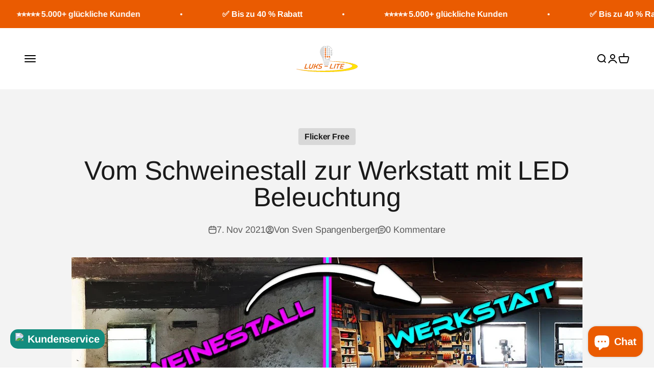

--- FILE ---
content_type: text/html; charset=utf-8
request_url: https://luks-lite.de/blogs/referenzen/vom-schweinestall-zur-werkstatt-led-beleuchtung-mit-led-panels
body_size: 102000
content:
<!doctype html>

<html class="no-js" lang="de" dir="ltr">
  <head>
    <meta charset="utf-8">
    <meta
      name="viewport"
      content="width=device-width, initial-scale=1.0, height=device-height, minimum-scale=1.0, maximum-scale=1.0"
    >
    <meta name="theme-color" content="#ffffff">

    <title>
      Vom Schweinestall zur Werkstatt mit LED Beleuchtung
    </title><meta name="description" content="Neue LED Panels als Deckenleuchten für den ehemaligen Schweinestall bringen perfektes Licht in die neue die Werkstatt von Tabs Workbench."><link rel="canonical" href="https://luks-lite.de/blogs/referenzen/vom-schweinestall-zur-werkstatt-led-beleuchtung-mit-led-panels"><link rel="shortcut icon" href="//luks-lite.de/cdn/shop/files/Black-White_Modern_Light_Focus_Phone_Wallpaper_99af5171-9109-4e44-a6cb-b4673abddb34.png?v=1732539234&width=96">
      <link rel="apple-touch-icon" href="//luks-lite.de/cdn/shop/files/Black-White_Modern_Light_Focus_Phone_Wallpaper_99af5171-9109-4e44-a6cb-b4673abddb34.png?v=1732539234&width=180"><link rel="preconnect" href="https://cdn.shopify.com">
    <link rel="preconnect" href="https://fonts.shopifycdn.com" crossorigin>
    <link rel="dns-prefetch" href="https://productreviews.shopifycdn.com"><link rel="preload" href="//luks-lite.de/cdn/fonts/arimo/arimo_n4.a7efb558ca22d2002248bbe6f302a98edee38e35.woff2" as="font" type="font/woff2" crossorigin><link rel="preload" href="//luks-lite.de/cdn/fonts/arimo/arimo_n4.a7efb558ca22d2002248bbe6f302a98edee38e35.woff2" as="font" type="font/woff2" crossorigin><meta property="og:type" content="article">
  <meta property="og:title" content="Vom Schweinestall zur Werkstatt mit LED Beleuchtung"><meta property="og:image" content="http://luks-lite.de/cdn/shop/articles/vom-schweinestall-zur-werkstatt-led-beleuchtung.jpg?v=1635857510&width=2048">
  <meta property="og:image:secure_url" content="https://luks-lite.de/cdn/shop/articles/vom-schweinestall-zur-werkstatt-led-beleuchtung.jpg?v=1635857510&width=2048">
  <meta property="og:image:width" content="1280">
  <meta property="og:image:height" content="720"><meta property="og:description" content="Neue LED Panels als Deckenleuchten für den ehemaligen Schweinestall bringen perfektes Licht in die neue die Werkstatt von Tabs Workbench."><meta property="og:url" content="https://luks-lite.de/blogs/referenzen/vom-schweinestall-zur-werkstatt-led-beleuchtung-mit-led-panels">
<meta property="og:site_name" content="LUKS-LITE"><meta name="twitter:card" content="summary"><meta name="twitter:title" content="Vom Schweinestall zur Werkstatt mit LED Beleuchtung">
  <meta name="twitter:description" content="Dominik von Tabs Workbench hat uns kontaktiert, um seine neue Werkstatt auszuleuchten. Er ist ein wirklich kreativer Heimwerker und Bastler, der sehr geile Ideen hat."><meta name="twitter:image" content="https://luks-lite.de/cdn/shop/articles/vom-schweinestall-zur-werkstatt-led-beleuchtung.jpg?crop=center&height=1200&v=1635857510&width=1200">
  <meta name="twitter:image:alt" content="Vom Schweinestall zur Werkstatt mit LED Beleuchtung">
  <script type="application/ld+json">
  {
    "@context": "https://schema.org",
    "@type": "BlogPosting",
    "mainEntityOfPage": "/blogs/referenzen/vom-schweinestall-zur-werkstatt-led-beleuchtung-mit-led-panels",
    "articleSection": "Referenzen zu unseren LED Produkten und Projekten",
    "keywords": "Flicker Free, LED Beleuchtung, LED Beleuchtung Werkstatt, led panel",
    "headline": "Vom Schweinestall zur Werkstatt mit LED Beleuchtung",
    "description": "Dominik von Tabs Workbench hat uns kontaktiert, um seine neue Werkstatt auszuleuchten. Er ist ein wirklich kreativer Heimwerker und Bastler, der sehr geile Ideen hat.",
    "dateCreated": "2021-11-02T13:51:50",
    "datePublished": "2021-11-07T09:30:00",
    "dateModified": "2022-04-21T10:07:45",
    "image": {
      "@type": "ImageObject",
      "url": "https://luks-lite.de/cdn/shop/articles/vom-schweinestall-zur-werkstatt-led-beleuchtung.jpg?v=1635857510&width=1024",
      "image": "https://luks-lite.de/cdn/shop/articles/vom-schweinestall-zur-werkstatt-led-beleuchtung.jpg?v=1635857510&width=1024",
      "name": "Vom Schweinestall zur Werkstatt mit LED Beleuchtung",
      "width": "1024",
      "height": "1024"
    },
    "author": {
      "@type": "Person",
      "name": "Robin Strnad",
      "givenName": "Robin",
      "familyName": "Strnad"
    },
    "publisher": {
      "@type": "Organization",
      "name": "LUKS-LITE"
    },
    "commentCount": 0,
    "comment": []
  }
  </script>



  <script type="application/ld+json">
  {
    "@context": "https://schema.org",
    "@type": "BreadcrumbList",
  "itemListElement": [{
      "@type": "ListItem",
      "position": 1,
      "name": "Home",
      "item": "https://luks-lite.de"
    },{
          "@type": "ListItem",
          "position": 2,
          "name": "Referenzen zu unseren LED Produkten und Projekten",
          "item": "https://luks-lite.de/blogs/referenzen"
        }, {
          "@type": "ListItem",
          "position": 3,
          "name": "Referenzen zu unseren LED Produkten und Projekten",
          "item": "https://luks-lite.de/blogs/referenzen/vom-schweinestall-zur-werkstatt-led-beleuchtung-mit-led-panels"
        }]
  }
  </script>

<style>/* Typography (heading) */
  @font-face {
  font-family: Arimo;
  font-weight: 400;
  font-style: normal;
  font-display: fallback;
  src: url("//luks-lite.de/cdn/fonts/arimo/arimo_n4.a7efb558ca22d2002248bbe6f302a98edee38e35.woff2") format("woff2"),
       url("//luks-lite.de/cdn/fonts/arimo/arimo_n4.0da809f7d1d5ede2a73be7094ac00741efdb6387.woff") format("woff");
}

@font-face {
  font-family: Arimo;
  font-weight: 400;
  font-style: italic;
  font-display: fallback;
  src: url("//luks-lite.de/cdn/fonts/arimo/arimo_i4.438ddb21a1b98c7230698d70dc1a21df235701b2.woff2") format("woff2"),
       url("//luks-lite.de/cdn/fonts/arimo/arimo_i4.0e1908a0dc1ec32fabb5a03a0c9ee2083f82e3d7.woff") format("woff");
}

/* Typography (body) */
  @font-face {
  font-family: Arimo;
  font-weight: 400;
  font-style: normal;
  font-display: fallback;
  src: url("//luks-lite.de/cdn/fonts/arimo/arimo_n4.a7efb558ca22d2002248bbe6f302a98edee38e35.woff2") format("woff2"),
       url("//luks-lite.de/cdn/fonts/arimo/arimo_n4.0da809f7d1d5ede2a73be7094ac00741efdb6387.woff") format("woff");
}

@font-face {
  font-family: Arimo;
  font-weight: 400;
  font-style: italic;
  font-display: fallback;
  src: url("//luks-lite.de/cdn/fonts/arimo/arimo_i4.438ddb21a1b98c7230698d70dc1a21df235701b2.woff2") format("woff2"),
       url("//luks-lite.de/cdn/fonts/arimo/arimo_i4.0e1908a0dc1ec32fabb5a03a0c9ee2083f82e3d7.woff") format("woff");
}

@font-face {
  font-family: Arimo;
  font-weight: 700;
  font-style: normal;
  font-display: fallback;
  src: url("//luks-lite.de/cdn/fonts/arimo/arimo_n7.1d2d0638e6a1228d86beb0e10006e3280ccb2d04.woff2") format("woff2"),
       url("//luks-lite.de/cdn/fonts/arimo/arimo_n7.f4b9139e8eac4a17b38b8707044c20f54c3be479.woff") format("woff");
}

@font-face {
  font-family: Arimo;
  font-weight: 700;
  font-style: italic;
  font-display: fallback;
  src: url("//luks-lite.de/cdn/fonts/arimo/arimo_i7.b9f09537c29041ec8d51f8cdb7c9b8e4f1f82cb1.woff2") format("woff2"),
       url("//luks-lite.de/cdn/fonts/arimo/arimo_i7.ec659fc855f754fd0b1bd052e606bba1058f73da.woff") format("woff");
}

:root {
    /**
     * ---------------------------------------------------------------------
     * SPACING VARIABLES
     *
     * We are using a spacing inspired from frameworks like Tailwind CSS.
     * ---------------------------------------------------------------------
     */
    --spacing-0-5: 0.125rem; /* 2px */
    --spacing-1: 0.25rem; /* 4px */
    --spacing-1-5: 0.375rem; /* 6px */
    --spacing-2: 0.5rem; /* 8px */
    --spacing-2-5: 0.625rem; /* 10px */
    --spacing-3: 0.75rem; /* 12px */
    --spacing-3-5: 0.875rem; /* 14px */
    --spacing-4: 1rem; /* 16px */
    --spacing-4-5: 1.125rem; /* 18px */
    --spacing-5: 1.25rem; /* 20px */
    --spacing-5-5: 1.375rem; /* 22px */
    --spacing-6: 1.5rem; /* 24px */
    --spacing-6-5: 1.625rem; /* 26px */
    --spacing-7: 1.75rem; /* 28px */
    --spacing-7-5: 1.875rem; /* 30px */
    --spacing-8: 2rem; /* 32px */
    --spacing-8-5: 2.125rem; /* 34px */
    --spacing-9: 2.25rem; /* 36px */
    --spacing-9-5: 2.375rem; /* 38px */
    --spacing-10: 2.5rem; /* 40px */
    --spacing-11: 2.75rem; /* 44px */
    --spacing-12: 3rem; /* 48px */
    --spacing-14: 3.5rem; /* 56px */
    --spacing-16: 4rem; /* 64px */
    --spacing-18: 4.5rem; /* 72px */
    --spacing-20: 5rem; /* 80px */
    --spacing-24: 6rem; /* 96px */
    --spacing-28: 7rem; /* 112px */
    --spacing-32: 8rem; /* 128px */
    --spacing-36: 9rem; /* 144px */
    --spacing-40: 10rem; /* 160px */
    --spacing-44: 11rem; /* 176px */
    --spacing-48: 12rem; /* 192px */
    --spacing-52: 13rem; /* 208px */
    --spacing-56: 14rem; /* 224px */
    --spacing-60: 15rem; /* 240px */
    --spacing-64: 16rem; /* 256px */
    --spacing-72: 18rem; /* 288px */
    --spacing-80: 20rem; /* 320px */
    --spacing-96: 24rem; /* 384px */

    /* Container */
    --container-max-width: 1600px;
    --container-narrow-max-width: 1350px;
    --container-gutter: var(--spacing-5);
    --section-outer-spacing-block: var(--spacing-10);
    --section-inner-max-spacing-block: var(--spacing-9);
    --section-inner-spacing-inline: var(--container-gutter);
    --section-stack-spacing-block: var(--spacing-8);

    /* Grid gutter */
    --grid-gutter: var(--spacing-5);

    /* Product list settings */
    --product-list-row-gap: var(--spacing-8);
    --product-list-column-gap: var(--grid-gutter);

    /* Form settings */
    --input-gap: var(--spacing-2);
    --input-height: 2.625rem;
    --input-padding-inline: var(--spacing-4);

    /* Other sizes */
    --sticky-area-height: calc(var(--sticky-announcement-bar-enabled, 0) * var(--announcement-bar-height, 0px) + var(--sticky-header-enabled, 0) * var(--header-height, 0px));

    /* RTL support */
    --transform-logical-flip: 1;
    --transform-origin-start: left;
    --transform-origin-end: right;

    /**
     * ---------------------------------------------------------------------
     * TYPOGRAPHY
     * ---------------------------------------------------------------------
     */

    /* Font properties */
    --heading-font-family: Arimo, sans-serif;
    --heading-font-weight: 400;
    --heading-font-style: normal;
    --heading-text-transform: normal;
    --heading-letter-spacing: -0.05em;
    --text-font-family: Arimo, sans-serif;
    --text-font-weight: 400;
    --text-font-style: normal;
    --text-letter-spacing: -0.005em;

    /* Font sizes */
    --text-h0: 2.5rem;
    --text-h1: 1.75rem;
    --text-h2: 1.5rem;
    --text-h3: 1.375rem;
    --text-h4: 1.125rem;
    --text-h5: 1.125rem;
    --text-h6: 1rem;
    --text-xs: 0.8125rem;
    --text-sm: 0.875rem;
    --text-base: 1.0rem;
    --text-lg: 1.25rem;

    /**
     * ---------------------------------------------------------------------
     * COLORS
     * ---------------------------------------------------------------------
     */

    /* Color settings */--accent: 0 163 65;
    --text-primary: 26 26 26;
    --background-primary: 255 255 255;
    --dialog-background: 255 255 255;
    --border-color: var(--text-color, var(--text-primary)) / 0.12;

    /* Button colors */
    --button-background-primary: 0 163 65;
    --button-text-primary: 255 255 255;
    --button-background-secondary: 26 26 26;
    --button-text-secondary: 255 255 255;

    /* Status colors */
    --success-background: 224 244 232;
    --success-text: 0 163 65;
    --warning-background: 255 246 233;
    --warning-text: 255 183 74;
    --error-background: 254 231 231;
    --error-text: 248 58 58;

    /* Product colors */
    --on-sale-text: 0 163 65;
    --on-sale-badge-background: 0 163 65;
    --on-sale-badge-text: 255 255 255;
    --sold-out-badge-background: 134 132 132;
    --sold-out-badge-text: 255 255 255;
    --primary-badge-background: 234 91 1;
    --primary-badge-text: 255 255 255;
    --star-color: 255 183 74;
    --product-card-background: 255 255 255;
    --product-card-text: 26 26 26;

    /* Header colors */
    --header-background: 255 255 255;
    --header-text: 0 0 0;

    /* Footer colors */
    --footer-background: 255 255 255;
    --footer-text: 26 26 26;

    /* Rounded variables (used for border radius) */
    --rounded-xs: 0.25rem;
    --rounded-sm: 0.1875rem;
    --rounded: 0.375rem;
    --rounded-lg: 0.75rem;
    --rounded-full: 9999px;

    --rounded-button: 0.25rem;
    --rounded-input: 0.25rem;

    /* Box shadow */
    --shadow-sm: 0 2px 8px rgb(var(--text-primary) / 0.1);
    --shadow: 0 5px 15px rgb(var(--text-primary) / 0.1);
    --shadow-md: 0 5px 30px rgb(var(--text-primary) / 0.1);
    --shadow-block: 0px 18px 50px rgb(var(--text-primary) / 0.1);

    /**
     * ---------------------------------------------------------------------
     * OTHER
     * ---------------------------------------------------------------------
     */

    --cursor-close-svg-url: url(//luks-lite.de/cdn/shop/t/10/assets/cursor-close.svg?v=147174565022153725511708629154);
    --cursor-zoom-in-svg-url: url(//luks-lite.de/cdn/shop/t/10/assets/cursor-zoom-in.svg?v=154953035094101115921708629138);
    --cursor-zoom-out-svg-url: url(//luks-lite.de/cdn/shop/t/10/assets/cursor-zoom-out.svg?v=16155520337305705181708629154);
    --checkmark-svg-url: url(//luks-lite.de/cdn/shop/t/10/assets/checkmark.svg?v=77552481021870063511708629155);
  }

  [dir="rtl"]:root {
    /* RTL support */
    --transform-logical-flip: -1;
    --transform-origin-start: right;
    --transform-origin-end: left;
  }

  @media screen and (min-width: 700px) {
    :root {
      /* Typography (font size) */
      --text-h0: 3.25rem;
      --text-h1: 2.25rem;
      --text-h2: 1.75rem;
      --text-h3: 1.625rem;
      --text-h4: 1.25rem;
      --text-h5: 1.25rem;
      --text-h6: 1.125rem;

      --text-xs: 1.0rem;
      --text-sm: 1.125rem;
      --text-base: 1.25rem;
      --text-lg: 1.5rem;

      /* Spacing */
      --container-gutter: 2rem;
      --section-outer-spacing-block: var(--spacing-14);
      --section-inner-max-spacing-block: var(--spacing-10);
      --section-inner-spacing-inline: var(--spacing-12);
      --section-stack-spacing-block: var(--spacing-12);

      /* Grid gutter */
      --grid-gutter: var(--spacing-6);

      /* Product list settings */
      --product-list-row-gap: var(--spacing-12);

      /* Form settings */
      --input-gap: 1rem;
      --input-height: 3.125rem;
      --input-padding-inline: var(--spacing-5);
    }
  }

  @media screen and (min-width: 1000px) {
    :root {
      /* Spacing settings */
      --container-gutter: var(--spacing-12);
      --section-outer-spacing-block: var(--spacing-16);
      --section-inner-max-spacing-block: var(--spacing-14);
      --section-inner-spacing-inline: var(--spacing-16);
      --section-stack-spacing-block: var(--spacing-12);
    }
  }

  @media screen and (min-width: 1150px) {
    :root {
      /* Spacing settings */
      --container-gutter: var(--spacing-12);
      --section-outer-spacing-block: var(--spacing-16);
      --section-inner-max-spacing-block: var(--spacing-14);
      --section-inner-spacing-inline: var(--spacing-16);
      --section-stack-spacing-block: var(--spacing-12);
    }
  }

  @media screen and (min-width: 1400px) {
    :root {
      /* Typography (font size) */
      --text-h0: 4rem;
      --text-h1: 3rem;
      --text-h2: 2.5rem;
      --text-h3: 1.75rem;
      --text-h4: 1.5rem;
      --text-h5: 1.25rem;
      --text-h6: 1.25rem;

      --section-outer-spacing-block: var(--spacing-20);
      --section-inner-max-spacing-block: var(--spacing-16);
      --section-inner-spacing-inline: var(--spacing-18);
    }
  }

  @media screen and (min-width: 1600px) {
    :root {
      --section-outer-spacing-block: var(--spacing-20);
      --section-inner-max-spacing-block: var(--spacing-18);
      --section-inner-spacing-inline: var(--spacing-20);
    }
  }

  /**
   * ---------------------------------------------------------------------
   * LIQUID DEPENDANT CSS
   *
   * Our main CSS is Liquid free, but some very specific features depend on
   * theme settings, so we have them here
   * ---------------------------------------------------------------------
   */@media screen and (pointer: fine) {
        .button:not([disabled]):hover, .btn:not([disabled]):hover, .shopify-payment-button__button--unbranded:not([disabled]):hover {
          --button-background-opacity: 0.85;
        }

        .button--subdued:not([disabled]):hover {
          --button-background: var(--text-color) / .05 !important;
        }
      }</style><script>
  document.documentElement.classList.replace('no-js', 'js');

  // This allows to expose several variables to the global scope, to be used in scripts
  window.themeVariables = {
    settings: {
      showPageTransition: true,
      headingApparition: "split_fade",
      pageType: "article",
      moneyFormat: "{{amount_with_comma_separator}} €",
      moneyWithCurrencyFormat: "{{amount_with_comma_separator}} €",
      currencyCodeEnabled: true,
      cartType: "popover",
      showDiscount: true,
      discountMode: "percentage"
    },

    strings: {
      accessibilityClose: "Schließen",
      accessibilityNext: "Vor",
      accessibilityPrevious: "Zurück",
      addToCartButton: "In den Warenkorb",
      soldOutButton: "Ausverkauft",
      preOrderButton: "Vorbestellen",
      unavailableButton: "Nicht verfügbar",
      closeGallery: "Galerie schließen",
      zoomGallery: "Bild vergrößern",
      errorGallery: "Bild kann nicht geladen werden",
      soldOutBadge: "Ausverkauft",
      discountBadge: "Spare @@",
      sku: "SKU:",
      searchNoResults: "Keine Treffer",
      addOrderNote: "Bestellhinweis hinzufügen",
      editOrderNote: "Bestellhinweis bearbeiten",
      shippingEstimatorNoResults: "Tut uns leid, aber wir verschicken leider nicht an deine Adresse.",
      shippingEstimatorOneResult: "Für deine Adresse gibt es einen Versandtarif:",
      shippingEstimatorMultipleResults: "Für deine Adresse gibt es mehrere Versandtarife:",
      shippingEstimatorError: "Beim Berechnen der Versandkosten ist ein Fehler aufgetreten:"
    },

    breakpoints: {
      'sm': 'screen and (min-width: 700px)',
      'md': 'screen and (min-width: 1000px)',
      'lg': 'screen and (min-width: 1150px)',
      'xl': 'screen and (min-width: 1400px)',

      'sm-max': 'screen and (max-width: 699px)',
      'md-max': 'screen and (max-width: 999px)',
      'lg-max': 'screen and (max-width: 1149px)',
      'xl-max': 'screen and (max-width: 1399px)'
    }
  };window.addEventListener('DOMContentLoaded', () => {
      const isReloaded = (window.performance.navigation && window.performance.navigation.type === 1) || window.performance.getEntriesByType('navigation').map((nav) => nav.type).includes('reload');

      if ('animate' in document.documentElement && window.matchMedia('(prefers-reduced-motion: no-preference)').matches && document.referrer.includes(location.host) && !isReloaded) {
        document.body.animate({opacity: [0, 1]}, {duration: 115, fill: 'forwards'});
      }
    });

    window.addEventListener('pageshow', (event) => {
      document.body.classList.remove('page-transition');

      if (event.persisted) {
        document.body.animate({opacity: [0, 1]}, {duration: 0, fill: 'forwards'});
      }
    });// For detecting native share
  document.documentElement.classList.add(`native-share--${navigator.share ? 'enabled' : 'disabled'}`);</script><script type="module" src="//luks-lite.de/cdn/shop/t/10/assets/vendor.min.js?v=114992621884149252901708629134"></script>
    <script type="module" src="//luks-lite.de/cdn/shop/t/10/assets/theme.js?v=56486130540511814431710168467"></script>
    <script type="module" src="//luks-lite.de/cdn/shop/t/10/assets/sections.js?v=10964178499325931951710168485"></script>

    <script>window.performance && window.performance.mark && window.performance.mark('shopify.content_for_header.start');</script><meta name="google-site-verification" content="CKbmjpALE-nGFU2oZOSHxv8AL9e5-xYJI9AQi-5PKFo">
<meta name="facebook-domain-verification" content="zpg3xk4jcstpurp3arm2on0rz31pwq">
<meta id="shopify-digital-wallet" name="shopify-digital-wallet" content="/26658897982/digital_wallets/dialog">
<meta name="shopify-checkout-api-token" content="de25aa927a3ecf059fa6e882e9f6c5a4">
<meta id="in-context-paypal-metadata" data-shop-id="26658897982" data-venmo-supported="false" data-environment="production" data-locale="de_DE" data-paypal-v4="true" data-currency="EUR">
<link rel="alternate" type="application/atom+xml" title="Feed" href="/blogs/referenzen.atom" />
<script async="async" src="/checkouts/internal/preloads.js?locale=de-DE"></script>
<script id="apple-pay-shop-capabilities" type="application/json">{"shopId":26658897982,"countryCode":"DE","currencyCode":"EUR","merchantCapabilities":["supports3DS"],"merchantId":"gid:\/\/shopify\/Shop\/26658897982","merchantName":"LUKS-LITE","requiredBillingContactFields":["postalAddress","email","phone"],"requiredShippingContactFields":["postalAddress","email","phone"],"shippingType":"shipping","supportedNetworks":["visa","maestro","masterCard","amex"],"total":{"type":"pending","label":"LUKS-LITE","amount":"1.00"},"shopifyPaymentsEnabled":true,"supportsSubscriptions":true}</script>
<script id="shopify-features" type="application/json">{"accessToken":"de25aa927a3ecf059fa6e882e9f6c5a4","betas":["rich-media-storefront-analytics"],"domain":"luks-lite.de","predictiveSearch":true,"shopId":26658897982,"locale":"de"}</script>
<script>var Shopify = Shopify || {};
Shopify.shop = "luks-lite-de.myshopify.com";
Shopify.locale = "de";
Shopify.currency = {"active":"EUR","rate":"1.0"};
Shopify.country = "DE";
Shopify.theme = {"name":"lukslite-shopify-theme\/main","id":149554987274,"schema_name":"Impact","schema_version":"5.1.0","theme_store_id":null,"role":"main"};
Shopify.theme.handle = "null";
Shopify.theme.style = {"id":null,"handle":null};
Shopify.cdnHost = "luks-lite.de/cdn";
Shopify.routes = Shopify.routes || {};
Shopify.routes.root = "/";</script>
<script type="module">!function(o){(o.Shopify=o.Shopify||{}).modules=!0}(window);</script>
<script>!function(o){function n(){var o=[];function n(){o.push(Array.prototype.slice.apply(arguments))}return n.q=o,n}var t=o.Shopify=o.Shopify||{};t.loadFeatures=n(),t.autoloadFeatures=n()}(window);</script>
<script id="shop-js-analytics" type="application/json">{"pageType":"article"}</script>
<script defer="defer" async type="module" src="//luks-lite.de/cdn/shopifycloud/shop-js/modules/v2/client.init-shop-cart-sync_e98Ab_XN.de.esm.js"></script>
<script defer="defer" async type="module" src="//luks-lite.de/cdn/shopifycloud/shop-js/modules/v2/chunk.common_Pcw9EP95.esm.js"></script>
<script defer="defer" async type="module" src="//luks-lite.de/cdn/shopifycloud/shop-js/modules/v2/chunk.modal_CzmY4ZhL.esm.js"></script>
<script type="module">
  await import("//luks-lite.de/cdn/shopifycloud/shop-js/modules/v2/client.init-shop-cart-sync_e98Ab_XN.de.esm.js");
await import("//luks-lite.de/cdn/shopifycloud/shop-js/modules/v2/chunk.common_Pcw9EP95.esm.js");
await import("//luks-lite.de/cdn/shopifycloud/shop-js/modules/v2/chunk.modal_CzmY4ZhL.esm.js");

  window.Shopify.SignInWithShop?.initShopCartSync?.({"fedCMEnabled":true,"windoidEnabled":true});

</script>
<script>(function() {
  var isLoaded = false;
  function asyncLoad() {
    if (isLoaded) return;
    isLoaded = true;
    var urls = ["https:\/\/cdn.grw.reputon.com\/assets\/widget.js?shop=luks-lite-de.myshopify.com","https:\/\/ufe.helixo.co\/scripts\/sdk.min.js?shop=luks-lite-de.myshopify.com","https:\/\/instafeed.nfcube.com\/cdn\/d51df2a6f3e3b628e4caf9da8b9ffe5f.js?shop=luks-lite-de.myshopify.com","https:\/\/shofifi-pps.web.app\/main.js?shop=luks-lite-de.myshopify.com","https:\/\/admin.revenuehunt.com\/embed.js?shop=luks-lite-de.myshopify.com","https:\/\/search-us3.omegacommerce.com\/instant\/initjs?ID=e07c72c9-2342-4d39-aa7e-fae784a05238\u0026shop=luks-lite-de.myshopify.com"];
    for (var i = 0; i < urls.length; i++) {
      var s = document.createElement('script');
      s.type = 'text/javascript';
      s.async = true;
      s.src = urls[i];
      var x = document.getElementsByTagName('script')[0];
      x.parentNode.insertBefore(s, x);
    }
  };
  if(window.attachEvent) {
    window.attachEvent('onload', asyncLoad);
  } else {
    window.addEventListener('load', asyncLoad, false);
  }
})();</script>
<script id="__st">var __st={"a":26658897982,"offset":3600,"reqid":"230b2bda-1e06-4983-b76b-98b88e172491-1769085844","pageurl":"luks-lite.de\/blogs\/referenzen\/vom-schweinestall-zur-werkstatt-led-beleuchtung-mit-led-panels","s":"articles-586709237990","u":"10c08ff6db5f","p":"article","rtyp":"article","rid":586709237990};</script>
<script>window.ShopifyPaypalV4VisibilityTracking = true;</script>
<script id="captcha-bootstrap">!function(){'use strict';const t='contact',e='account',n='new_comment',o=[[t,t],['blogs',n],['comments',n],[t,'customer']],c=[[e,'customer_login'],[e,'guest_login'],[e,'recover_customer_password'],[e,'create_customer']],r=t=>t.map((([t,e])=>`form[action*='/${t}']:not([data-nocaptcha='true']) input[name='form_type'][value='${e}']`)).join(','),a=t=>()=>t?[...document.querySelectorAll(t)].map((t=>t.form)):[];function s(){const t=[...o],e=r(t);return a(e)}const i='password',u='form_key',d=['recaptcha-v3-token','g-recaptcha-response','h-captcha-response',i],f=()=>{try{return window.sessionStorage}catch{return}},m='__shopify_v',_=t=>t.elements[u];function p(t,e,n=!1){try{const o=window.sessionStorage,c=JSON.parse(o.getItem(e)),{data:r}=function(t){const{data:e,action:n}=t;return t[m]||n?{data:e,action:n}:{data:t,action:n}}(c);for(const[e,n]of Object.entries(r))t.elements[e]&&(t.elements[e].value=n);n&&o.removeItem(e)}catch(o){console.error('form repopulation failed',{error:o})}}const l='form_type',E='cptcha';function T(t){t.dataset[E]=!0}const w=window,h=w.document,L='Shopify',v='ce_forms',y='captcha';let A=!1;((t,e)=>{const n=(g='f06e6c50-85a8-45c8-87d0-21a2b65856fe',I='https://cdn.shopify.com/shopifycloud/storefront-forms-hcaptcha/ce_storefront_forms_captcha_hcaptcha.v1.5.2.iife.js',D={infoText:'Durch hCaptcha geschützt',privacyText:'Datenschutz',termsText:'Allgemeine Geschäftsbedingungen'},(t,e,n)=>{const o=w[L][v],c=o.bindForm;if(c)return c(t,g,e,D).then(n);var r;o.q.push([[t,g,e,D],n]),r=I,A||(h.body.append(Object.assign(h.createElement('script'),{id:'captcha-provider',async:!0,src:r})),A=!0)});var g,I,D;w[L]=w[L]||{},w[L][v]=w[L][v]||{},w[L][v].q=[],w[L][y]=w[L][y]||{},w[L][y].protect=function(t,e){n(t,void 0,e),T(t)},Object.freeze(w[L][y]),function(t,e,n,w,h,L){const[v,y,A,g]=function(t,e,n){const i=e?o:[],u=t?c:[],d=[...i,...u],f=r(d),m=r(i),_=r(d.filter((([t,e])=>n.includes(e))));return[a(f),a(m),a(_),s()]}(w,h,L),I=t=>{const e=t.target;return e instanceof HTMLFormElement?e:e&&e.form},D=t=>v().includes(t);t.addEventListener('submit',(t=>{const e=I(t);if(!e)return;const n=D(e)&&!e.dataset.hcaptchaBound&&!e.dataset.recaptchaBound,o=_(e),c=g().includes(e)&&(!o||!o.value);(n||c)&&t.preventDefault(),c&&!n&&(function(t){try{if(!f())return;!function(t){const e=f();if(!e)return;const n=_(t);if(!n)return;const o=n.value;o&&e.removeItem(o)}(t);const e=Array.from(Array(32),(()=>Math.random().toString(36)[2])).join('');!function(t,e){_(t)||t.append(Object.assign(document.createElement('input'),{type:'hidden',name:u})),t.elements[u].value=e}(t,e),function(t,e){const n=f();if(!n)return;const o=[...t.querySelectorAll(`input[type='${i}']`)].map((({name:t})=>t)),c=[...d,...o],r={};for(const[a,s]of new FormData(t).entries())c.includes(a)||(r[a]=s);n.setItem(e,JSON.stringify({[m]:1,action:t.action,data:r}))}(t,e)}catch(e){console.error('failed to persist form',e)}}(e),e.submit())}));const S=(t,e)=>{t&&!t.dataset[E]&&(n(t,e.some((e=>e===t))),T(t))};for(const o of['focusin','change'])t.addEventListener(o,(t=>{const e=I(t);D(e)&&S(e,y())}));const B=e.get('form_key'),M=e.get(l),P=B&&M;t.addEventListener('DOMContentLoaded',(()=>{const t=y();if(P)for(const e of t)e.elements[l].value===M&&p(e,B);[...new Set([...A(),...v().filter((t=>'true'===t.dataset.shopifyCaptcha))])].forEach((e=>S(e,t)))}))}(h,new URLSearchParams(w.location.search),n,t,e,['guest_login'])})(!0,!0)}();</script>
<script integrity="sha256-4kQ18oKyAcykRKYeNunJcIwy7WH5gtpwJnB7kiuLZ1E=" data-source-attribution="shopify.loadfeatures" defer="defer" src="//luks-lite.de/cdn/shopifycloud/storefront/assets/storefront/load_feature-a0a9edcb.js" crossorigin="anonymous"></script>
<script data-source-attribution="shopify.dynamic_checkout.dynamic.init">var Shopify=Shopify||{};Shopify.PaymentButton=Shopify.PaymentButton||{isStorefrontPortableWallets:!0,init:function(){window.Shopify.PaymentButton.init=function(){};var t=document.createElement("script");t.src="https://luks-lite.de/cdn/shopifycloud/portable-wallets/latest/portable-wallets.de.js",t.type="module",document.head.appendChild(t)}};
</script>
<script data-source-attribution="shopify.dynamic_checkout.buyer_consent">
  function portableWalletsHideBuyerConsent(e){var t=document.getElementById("shopify-buyer-consent"),n=document.getElementById("shopify-subscription-policy-button");t&&n&&(t.classList.add("hidden"),t.setAttribute("aria-hidden","true"),n.removeEventListener("click",e))}function portableWalletsShowBuyerConsent(e){var t=document.getElementById("shopify-buyer-consent"),n=document.getElementById("shopify-subscription-policy-button");t&&n&&(t.classList.remove("hidden"),t.removeAttribute("aria-hidden"),n.addEventListener("click",e))}window.Shopify?.PaymentButton&&(window.Shopify.PaymentButton.hideBuyerConsent=portableWalletsHideBuyerConsent,window.Shopify.PaymentButton.showBuyerConsent=portableWalletsShowBuyerConsent);
</script>
<script data-source-attribution="shopify.dynamic_checkout.cart.bootstrap">document.addEventListener("DOMContentLoaded",(function(){function t(){return document.querySelector("shopify-accelerated-checkout-cart, shopify-accelerated-checkout")}if(t())Shopify.PaymentButton.init();else{new MutationObserver((function(e,n){t()&&(Shopify.PaymentButton.init(),n.disconnect())})).observe(document.body,{childList:!0,subtree:!0})}}));
</script>
<script id='scb4127' type='text/javascript' async='' src='https://luks-lite.de/cdn/shopifycloud/privacy-banner/storefront-banner.js'></script><link id="shopify-accelerated-checkout-styles" rel="stylesheet" media="screen" href="https://luks-lite.de/cdn/shopifycloud/portable-wallets/latest/accelerated-checkout-backwards-compat.css" crossorigin="anonymous">
<style id="shopify-accelerated-checkout-cart">
        #shopify-buyer-consent {
  margin-top: 1em;
  display: inline-block;
  width: 100%;
}

#shopify-buyer-consent.hidden {
  display: none;
}

#shopify-subscription-policy-button {
  background: none;
  border: none;
  padding: 0;
  text-decoration: underline;
  font-size: inherit;
  cursor: pointer;
}

#shopify-subscription-policy-button::before {
  box-shadow: none;
}

      </style>

<script>window.performance && window.performance.mark && window.performance.mark('shopify.content_for_header.end');</script>
<link href="//luks-lite.de/cdn/shop/t/10/assets/theme.css?v=17755721443234481041711637079" rel="stylesheet" type="text/css" media="all" /><link rel="preconnect dns-prefetch" href="https://api.config-security.com/" crossorigin>
    <link rel="preconnect dns-prefetch" href="https://conf.config-security.com/" crossorigin>
    <link rel="preconnect dns-prefetch" href="https://whale.camera/" crossorigin>
    <script>
/* >> TriplePixel :: start*/
window.TriplePixelData={TripleName:"luks-lite-de.myshopify.com",ver:"2.12",plat:"SHOPIFY",isHeadless:false},function(W,H,A,L,E,_,B,N){function O(U,T,P,H,R){void 0===R&&(R=!1),H=new XMLHttpRequest,P?(H.open("POST",U,!0),H.setRequestHeader("Content-Type","text/plain")):H.open("GET",U,!0),H.send(JSON.stringify(P||{})),H.onreadystatechange=function(){4===H.readyState&&200===H.status?(R=H.responseText,U.includes(".txt")?eval(R):P||(N[B]=R)):(299<H.status||H.status<200)&&T&&!R&&(R=!0,O(U,T-1,P))}}if(N=window,!N[H+"sn"]){N[H+"sn"]=1,L=function(){return Date.now().toString(36)+"_"+Math.random().toString(36)};try{A.setItem(H,1+(0|A.getItem(H)||0)),(E=JSON.parse(A.getItem(H+"U")||"[]")).push({u:location.href,r:document.referrer,t:Date.now(),id:L()}),A.setItem(H+"U",JSON.stringify(E))}catch(e){}var i,m,p;A.getItem('"!nC`')||(_=A,A=N,A[H]||(E=A[H]=function(t,e,a){return void 0===a&&(a=[]),"State"==t?E.s:(W=L(),(E._q=E._q||[]).push([W,t,e].concat(a)),W)},E.s="Installed",E._q=[],E.ch=W,B="configSecurityConfModel",N[B]=1,O("https://conf.config-security.com/model",5),i=L(),m=A[atob("c2NyZWVu")],_.setItem("di_pmt_wt",i),p={id:i,action:"profile",avatar:_.getItem("auth-security_rand_salt_"),time:m[atob("d2lkdGg=")]+":"+m[atob("aGVpZ2h0")],host:A.TriplePixelData.TripleName,plat:A.TriplePixelData.plat,url:window.location.href,ref:document.referrer,ver:A.TriplePixelData.ver},O("https://api.config-security.com/event",5,p),O("https://whale.camera/live/dot.txt",5)))}}("","TriplePixel",localStorage);
/* << TriplePixel :: end*/
    </script>

    <!-- Hotjar Tracking Code for Shopify neues Theme -->
    <script>
      (function(h,o,t,j,a,r){
          h.hj=h.hj||function(){(h.hj.q=h.hj.q||[]).push(arguments)};
          h._hjSettings={hjid:3873564,hjsv:6};
          a=o.getElementsByTagName('head')[0];
          r=o.createElement('script');r.async=1;
          r.src=t+h._hjSettings.hjid+j+h._hjSettings.hjsv;
          a.appendChild(r);
      })(window,document,'https://static.hotjar.com/c/hotjar-','.js?sv=');
    </script>

    <style>

.smartnWrapper ul, ol {
    display: block;
    margin-block-start: 1em;
    margin-block-end: 1em;
    margin-inline-start: 0px;
    margin-inline-end: 0px;
    padding-inline-start: 40px;
    list-style-type: revert;
}
.smartnWrapper li {
    list-style: inherit;
    list-style-position: inside;
}



.smart-d-block{display:block;}
.smart-d-inline-block{display:inline-block;}

.smart-align-middle{vertical-align:middle;}
.smart-align-top {vertical-align: top;}

.smart-m-0{margin: 0rem;} 
.smart-mr-0{margin-right: 0rem;} 
.smart-ml-0{margin-left: 0rem;}
.smart-mt-0{margin-top: 0rem;}
.smart-mb-0{margin-bottom: 0rem;}
  
.smart-m-1{margin: .25rem;} 
.smart-mr-1{margin-right: .25rem;} 
.smart-ml-1{margin-left: .25rem;}
.smart-mt-1{margin-top: .25rem;}
.smart-mb-1{margin-bottom: .25rem;}

.smart-m-2{margin: .5rem;} 
.smart-mr-2{margin-right: .5rem;} 
.smart-ml-2{margin-left: .5rem;}
.smart-mt-2{margin-top: .5rem;}
.smart-mb-2{margin-bottom: .5rem;}

.smart-m-3{margin: 1em;} 
.smart-mr-3{margin-right: 1rem;} 
.smart-ml-3{margin-left: 1rem;}
.smart-mt-3{margin-top: 1rem;}
.smart-mb-3{margin-bottom: 1rem;}

.smart-m-4{margin: 1.5rem;} 
.smart-mr-4{margin-right: 1.5rem;} 
.smart-ml-4{margin-left: 1.5rem;}
.smart-mt-4{margin-top: 1.5rem;}
.smart-mb-4{margin-bottom: 1.5rem;}

.smart-m-5{margin: 3rem;} 
.smart-mr-5{margin-right: 3rem;} 
.smart-ml-5{margin-left: 3rem;}
.smart-mt-5{margin-top: 3rem;}
.smart-mb-5{margin-bottom: 3rem;}

.smart-p-0{padding: 0rem;} 
.smart-pr-0{padding-right: 0rem;} 
.smart-pl-0{padding-left: 0rem;}
.smart-pt-0{padding-top: 0rem;}
.smart-pb-0{padding-bottom: 0rem;}
  
.smart-p-1{padding: .25rem;} 
.smart-pr-1{padding-right: .25rem;} 
.smart-pl-1{padding-left: .25rem;}
.smart-pt-1{padding-top: .25rem;}
.smart-pb-1{padding-bottom: .25rem;}

.smart-p-2{padding: .5rem;} 
.smart-pr-2{padding-right: .5rem;} 
.smart-pl-2{padding-left: .5rem;}
.smart-pt-2{padding-top: .5rem;}
.smart-pb-2{padding-bottom: .5rem;}

.smart-p-3{padding: 1em;} 
.smart-pr-3{padding-right: 1rem;} 
.smart-pl-3{padding-left: 1rem;}
.smart-pt-3{padding-top: 1rem;}
.smart-pb-3{padding-bottom: 1rem;}

.smart-p-4{padding: 1.5rem;} 
.smart-pr-4{padding-right: 1.5rem;} 
.smart-pl-4{padding-left: 1.5rem;}
.smart-pt-4{padding-top: 1.5rem;}
.smart-pb-4{padding-bottom: 1.5rem;}

.smart-p-5{padding: 3rem;} 
.smart-pr-5{padding-right: 3rem;} 
.smart-pl-5{padding-left: 3rem;}
.smart-pt-5{padding-top: 3rem;}
.smart-pb-5{padding-bottom: 3rem;}

.smart-px-2{padding-left:.5rem;padding-right:.5rem;}
.smart-py-1{padding-top:.25rem;padding-bottom:.25rem;}
.smart-mx-auto{margin-left: auto;margin-right: auto;}
.smart-text-center{text-align:center;}
.smart-text-left{text-align:left;}

.smart-px-0{padding-left:0px !important;padding-right:0px !important;}
    
.smartbanPhotoOuter {line-height: 0px;}

@-ms-viewport{width:device-width}.smart-container{width:100%;padding-right:15px;padding-left:15px;margin-right:auto;margin-left:auto}@media (min-width:576px){.smart-container{max-width:540px}}@media (min-width:768px){.smart-container{max-width:720px}}@media (min-width:992px){.smart-container{max-width:960px}}@media (min-width:1200px){.smart-container{max-width:1140px}}.smart-container-fluid{width:100%;padding-right:15px;padding-left:15px;margin-right:auto;margin-left:auto}.smart-row{display:-ms-flexbox;display:flex;-ms-flex-wrap:wrap;flex-wrap:wrap;margin-right:-15px;margin-left:-15px}.smart-no-gutters{margin-right:0;margin-left:0}.smart-no-gutters>.col,.smart-no-gutters>[class*=col-]{padding-right:0;padding-left:0}.smart-col,.smart-col-1,.smart-col-10,.smart-col-11,.smart-col-12,.smart-col-2,.smart-col-3,.smart-col-4,.smart-col-5,.smart-col-6,.smart-col-7,.smart-col-8,.smart-col-9,.smart-col-auto,.smart-col-lg,.smart-col-lg-1,.smart-col-lg-10,.smart-col-lg-11,.smart-col-lg-12,.smart-col-lg-2,.smart-col-lg-3,.smart-col-lg-4,.smart-col-lg-5,.smart-col-lg-6,.smart-col-lg-7,.smart-col-lg-8,.smart-col-lg-9,.smart-col-lg-auto,.smart-col-md,.smart-col-md-1,.smart-col-md-10,.smart-col-md-11,.smart-col-md-12,.smart-col-md-2,.smart-col-md-3,.smart-col-md-4,.smart-col-md-5,.smart-col-md-6,.smart-col-md-7,.smart-col-md-8,.smart-col-md-9,.smart-col-md-auto,.smart-col-sm,.smart-col-sm-1,.smart-col-sm-10,.smart-col-sm-11,.smart-col-sm-12,.smart-col-sm-2,.smart-col-sm-3,.smart-col-sm-4,.smart-col-sm-5,.smart-col-sm-6,.smart-col-sm-7,.smart-col-sm-8,.smart-col-sm-9,.smart-col-sm-auto,.smart-col-xl,.smart-col-xl-1,.smart-col-xl-10,.smart-col-xl-11,.smart-col-xl-12,.smart-col-xl-2,.smart-col-xl-3,.smart-col-xl-4,.smart-col-xl-5,.smart-col-xl-6,.smart-col-xl-7,.smart-col-xl-8,.smart-col-xl-9,.smart-col-xl-auto{position:relative;width:100%;min-height:1px;padding-right:15px;padding-left:15px}.smart-col{-ms-flex-preferred-size:0;flex-basis:0;-ms-flex-positive:1;flex-grow:1;max-width:100%}.smart-col-auto{-ms-flex:0 0 auto;flex:0 0 auto;width:auto;max-width:none}.smart-col-1{-ms-flex:0 0 8.333333%;flex:0 0 8.333333%;max-width:8.333333%}.smart-col-2{-ms-flex:0 0 16.666667%;flex:0 0 16.666667%;max-width:16.666667%}.smart-col-3{-ms-flex:0 0 25%;flex:0 0 25%;max-width:25%}.smart-col-4{-ms-flex:0 0 33.333333%;flex:0 0 33.333333%;max-width:33.333333%}.smart-col-5{-ms-flex:0 0 41.666667%;flex:0 0 41.666667%;max-width:41.666667%}.smart-col-6{-ms-flex:0 0 50%;flex:0 0 50%;max-width:50%}.smart-col-7{-ms-flex:0 0 58.333333%;flex:0 0 58.333333%;max-width:58.333333%}.smart-col-8{-ms-flex:0 0 66.666667%;flex:0 0 66.666667%;max-width:66.666667%}.smart-col-9{-ms-flex:0 0 75%;flex:0 0 75%;max-width:75%}.smart-col-10{-ms-flex:0 0 83.333333%;flex:0 0 83.333333%;max-width:83.333333%}.smart-col-11{-ms-flex:0 0 91.666667%;flex:0 0 91.666667%;max-width:91.666667%}.smart-col-12{-ms-flex:0 0 100%;flex:0 0 100%;max-width:100%}.smart-order-first{-ms-flex-order:-1;order:-1}.smart-order-last{-ms-flex-order:13;order:13}.smart-order-0{-ms-flex-order:0;order:0}.smart-order-1{-ms-flex-order:1;order:1}.smart-order-2{-ms-flex-order:2;order:2}.smart-order-3{-ms-flex-order:3;order:3}.smart-order-4{-ms-flex-order:4;order:4}.smart-order-5{-ms-flex-order:5;order:5}.smart-order-6{-ms-flex-order:6;order:6}.smart-order-7{-ms-flex-order:7;order:7}.smart-order-8{-ms-flex-order:8;order:8}.smart-order-9{-ms-flex-order:9;order:9}.smart-order-10{-ms-flex-order:10;order:10}.smart-order-11{-ms-flex-order:11;order:11}.smart-order-12{-ms-flex-order:12;order:12}.smart-offset-1{margin-left:8.333333%}.smart-offset-2{margin-left:16.666667%}.smart-offset-3{margin-left:25%}.smart-offset-4{margin-left:33.333333%}.smart-offset-5{margin-left:41.666667%}.smart-offset-6{margin-left:50%}.smart-offset-7{margin-left:58.333333%}.smart-offset-8{margin-left:66.666667%}.smart-offset-9{margin-left:75%}.smart-offset-10{margin-left:83.333333%}.smart-offset-11{margin-left:91.666667%}@media (min-width:576px){.smart-col-sm{-ms-flex-preferred-size:0;flex-basis:0;-ms-flex-positive:1;flex-grow:1;max-width:100%}.smart-col-sm-auto{-ms-flex:0 0 auto;flex:0 0 auto;width:auto;max-width:none}.smart-col-sm-1{-ms-flex:0 0 8.333333%;flex:0 0 8.333333%;max-width:8.333333%}.smart-col-sm-2{-ms-flex:0 0 16.666667%;flex:0 0 16.666667%;max-width:16.666667%}.smart-col-sm-3{-ms-flex:0 0 25%;flex:0 0 25%;max-width:25%}.smart-col-sm-4{-ms-flex:0 0 33.333333%;flex:0 0 33.333333%;max-width:33.333333%}.smart-col-sm-5{-ms-flex:0 0 41.666667%;flex:0 0 41.666667%;max-width:41.666667%}.smart-col-sm-6{-ms-flex:0 0 50%;flex:0 0 50%;max-width:50%}.smart-col-sm-7{-ms-flex:0 0 58.333333%;flex:0 0 58.333333%;max-width:58.333333%}.smart-col-sm-8{-ms-flex:0 0 66.666667%;flex:0 0 66.666667%;max-width:66.666667%}.smart-col-sm-9{-ms-flex:0 0 75%;flex:0 0 75%;max-width:75%}.smart-col-sm-10{-ms-flex:0 0 83.333333%;flex:0 0 83.333333%;max-width:83.333333%}.smart-col-sm-11{-ms-flex:0 0 91.666667%;flex:0 0 91.666667%;max-width:91.666667%}.smart-col-sm-12{-ms-flex:0 0 100%;flex:0 0 100%;max-width:100%}.smart-order-sm-first{-ms-flex-order:-1;order:-1}.smart-order-sm-last{-ms-flex-order:13;order:13}.smart-order-sm-0{-ms-flex-order:0;order:0}.smart-order-sm-1{-ms-flex-order:1;order:1}.smart-order-sm-2{-ms-flex-order:2;order:2}.smart-order-sm-3{-ms-flex-order:3;order:3}.smart-order-sm-4{-ms-flex-order:4;order:4}.smart-order-sm-5{-ms-flex-order:5;order:5}.smart-order-sm-6{-ms-flex-order:6;order:6}.smart-order-sm-7{-ms-flex-order:7;order:7}.smart-order-sm-8{-ms-flex-order:8;order:8}.smart-order-sm-9{-ms-flex-order:9;order:9}.smart-order-sm-10{-ms-flex-order:10;order:10}.smart-order-sm-11{-ms-flex-order:11;order:11}.smart-order-sm-12{-ms-flex-order:12;order:12}.smart-offset-sm-0{margin-left:0}.smart-offset-sm-1{margin-left:8.333333%}.smart-offset-sm-2{margin-left:16.666667%}.smart-offset-sm-3{margin-left:25%}.smart-offset-sm-4{margin-left:33.333333%}.smart-offset-sm-5{margin-left:41.666667%}.smart-offset-sm-6{margin-left:50%}.smart-offset-sm-7{margin-left:58.333333%}.smart-offset-sm-8{margin-left:66.666667%}.smart-offset-sm-9{margin-left:75%}.smart-offset-sm-10{margin-left:83.333333%}.smart-offset-sm-11{margin-left:91.666667%}}@media (min-width:768px){.smart-col-md{-ms-flex-preferred-size:0;flex-basis:0;-ms-flex-positive:1;flex-grow:1;max-width:100%}.smart-col-md-auto{-ms-flex:0 0 auto;flex:0 0 auto;width:auto;max-width:none}.smart-col-md-1{-ms-flex:0 0 8.333333%;flex:0 0 8.333333%;max-width:8.333333%}.smart-col-md-2{-ms-flex:0 0 16.666667%;flex:0 0 16.666667%;max-width:16.666667%}.smart-col-md-3{-ms-flex:0 0 25%;flex:0 0 25%;max-width:25%}.smart-col-md-4{-ms-flex:0 0 33.333333%;flex:0 0 33.333333%;max-width:33.333333%}.smart-col-md-5{-ms-flex:0 0 41.666667%;flex:0 0 41.666667%;max-width:41.666667%}.smart-col-md-6{-ms-flex:0 0 50%;flex:0 0 50%;max-width:50%}.smart-col-md-7{-ms-flex:0 0 58.333333%;flex:0 0 58.333333%;max-width:58.333333%}.smart-col-md-8{-ms-flex:0 0 66.666667%;flex:0 0 66.666667%;max-width:66.666667%}.smart-col-md-9{-ms-flex:0 0 75%;flex:0 0 75%;max-width:75%}.smart-col-md-10{-ms-flex:0 0 83.333333%;flex:0 0 83.333333%;max-width:83.333333%}.smart-col-md-11{-ms-flex:0 0 91.666667%;flex:0 0 91.666667%;max-width:91.666667%}.smart-col-md-12{-ms-flex:0 0 100%;flex:0 0 100%;max-width:100%}.smart-order-md-first{-ms-flex-order:-1;order:-1}.smart-order-md-last{-ms-flex-order:13;order:13}.smart-order-md-0{-ms-flex-order:0;order:0}.smart-order-md-1{-ms-flex-order:1;order:1}.smart-order-md-2{-ms-flex-order:2;order:2}.smart-order-md-3{-ms-flex-order:3;order:3}.smart-order-md-4{-ms-flex-order:4;order:4}.smart-order-md-5{-ms-flex-order:5;order:5}.smart-order-md-6{-ms-flex-order:6;order:6}.smart-order-md-7{-ms-flex-order:7;order:7}.smart-order-md-8{-ms-flex-order:8;order:8}.smart-order-md-9{-ms-flex-order:9;order:9}.smart-order-md-10{-ms-flex-order:10;order:10}.smart-order-md-11{-ms-flex-order:11;order:11}.smart-order-md-12{-ms-flex-order:12;order:12}.smart-offset-md-0{margin-left:0}.smart-offset-md-1{margin-left:8.333333%}.smart-offset-md-2{margin-left:16.666667%}.smart-offset-md-3{margin-left:25%}.smart-offset-md-4{margin-left:33.333333%}.smart-offset-md-5{margin-left:41.666667%}.smart-offset-md-6{margin-left:50%}.smart-offset-md-7{margin-left:58.333333%}.smart-offset-md-8{margin-left:66.666667%}.smart-offset-md-9{margin-left:75%}.smart-offset-md-10{margin-left:83.333333%}.smart-offset-md-11{margin-left:91.666667%}}@media (min-width:992px){.smart-col-lg{-ms-flex-preferred-size:0;flex-basis:0;-ms-flex-positive:1;flex-grow:1;max-width:100%}.smart-col-lg-auto{-ms-flex:0 0 auto;flex:0 0 auto;width:auto;max-width:none}.smart-col-lg-1{-ms-flex:0 0 8.333333%;flex:0 0 8.333333%;max-width:8.333333%}.smart-col-lg-2{-ms-flex:0 0 16.666667%;flex:0 0 16.666667%;max-width:16.666667%}.smart-col-lg-3{-ms-flex:0 0 25%;flex:0 0 25%;max-width:25%}.smart-col-lg-4{-ms-flex:0 0 33.333333%;flex:0 0 33.333333%;max-width:33.333333%}.smart-col-lg-5{-ms-flex:0 0 41.666667%;flex:0 0 41.666667%;max-width:41.666667%}.smart-col-lg-6{-ms-flex:0 0 50%;flex:0 0 50%;max-width:50%}.smart-col-lg-7{-ms-flex:0 0 58.333333%;flex:0 0 58.333333%;max-width:58.333333%}.smart-col-lg-8{-ms-flex:0 0 66.666667%;flex:0 0 66.666667%;max-width:66.666667%}.smart-col-lg-9{-ms-flex:0 0 75%;flex:0 0 75%;max-width:75%}.smart-col-lg-10{-ms-flex:0 0 83.333333%;flex:0 0 83.333333%;max-width:83.333333%}.smart-col-lg-11{-ms-flex:0 0 91.666667%;flex:0 0 91.666667%;max-width:91.666667%}.smart-col-lg-12{-ms-flex:0 0 100%;flex:0 0 100%;max-width:100%}.smart-order-lg-first{-ms-flex-order:-1;order:-1}.smart-order-lg-last{-ms-flex-order:13;order:13}.smart-order-lg-0{-ms-flex-order:0;order:0}.smart-order-lg-1{-ms-flex-order:1;order:1}.smart-order-lg-2{-ms-flex-order:2;order:2}.smart-order-lg-3{-ms-flex-order:3;order:3}.smart-order-lg-4{-ms-flex-order:4;order:4}.smart-order-lg-5{-ms-flex-order:5;order:5}.smart-order-lg-6{-ms-flex-order:6;order:6}.smart-order-lg-7{-ms-flex-order:7;order:7}.smart-order-lg-8{-ms-flex-order:8;order:8}.smart-order-lg-9{-ms-flex-order:9;order:9}.smart-order-lg-10{-ms-flex-order:10;order:10}.smart-order-lg-11{-ms-flex-order:11;order:11}.smart-order-lg-12{-ms-flex-order:12;order:12}.smart-offset-lg-0{margin-left:0}.smart-offset-lg-1{margin-left:8.333333%}.smart-offset-lg-2{margin-left:16.666667%}.smart-offset-lg-3{margin-left:25%}.smart-offset-lg-4{margin-left:33.333333%}.smart-offset-lg-5{margin-left:41.666667%}.smart-offset-lg-6{margin-left:50%}.smart-offset-lg-7{margin-left:58.333333%}.smart-offset-lg-8{margin-left:66.666667%}.smart-offset-lg-9{margin-left:75%}.smart-offset-lg-10{margin-left:83.333333%}.smart-offset-lg-11{margin-left:91.666667%}}@media (min-width:1200px){.smart-col-xl{-ms-flex-preferred-size:0;flex-basis:0;-ms-flex-positive:1;flex-grow:1;max-width:100%}.smart-col-xl-auto{-ms-flex:0 0 auto;flex:0 0 auto;width:auto;max-width:none}.smart-col-xl-1{-ms-flex:0 0 8.333333%;flex:0 0 8.333333%;max-width:8.333333%}.smart-col-xl-2{-ms-flex:0 0 16.666667%;flex:0 0 16.666667%;max-width:16.666667%}.smart-col-xl-3{-ms-flex:0 0 25%;flex:0 0 25%;max-width:25%}.smart-col-xl-4{-ms-flex:0 0 33.333333%;flex:0 0 33.333333%;max-width:33.333333%}.smart-col-xl-5{-ms-flex:0 0 41.666667%;flex:0 0 41.666667%;max-width:41.666667%}.smart-col-xl-6{-ms-flex:0 0 50%;flex:0 0 50%;max-width:50%}.smart-col-xl-7{-ms-flex:0 0 58.333333%;flex:0 0 58.333333%;max-width:58.333333%}.smart-col-xl-8{-ms-flex:0 0 66.666667%;flex:0 0 66.666667%;max-width:66.666667%}.smart-col-xl-9{-ms-flex:0 0 75%;flex:0 0 75%;max-width:75%}.smart-col-xl-10{-ms-flex:0 0 83.333333%;flex:0 0 83.333333%;max-width:83.333333%}.smart-col-xl-11{-ms-flex:0 0 91.666667%;flex:0 0 91.666667%;max-width:91.666667%}.smart-col-xl-12{-ms-flex:0 0 100%;flex:0 0 100%;max-width:100%}.smart-order-xl-first{-ms-flex-order:-1;order:-1}.smart-order-xl-last{-ms-flex-order:13;order:13}.smart-order-xl-0{-ms-flex-order:0;order:0}.smart-order-xl-1{-ms-flex-order:1;order:1}.smart-order-xl-2{-ms-flex-order:2;order:2}.smart-order-xl-3{-ms-flex-order:3;order:3}.smart-order-xl-4{-ms-flex-order:4;order:4}.smart-order-xl-5{-ms-flex-order:5;order:5}.smart-order-xl-6{-ms-flex-order:6;order:6}.smart-order-xl-7{-ms-flex-order:7;order:7}.smart-order-xl-8{-ms-flex-order:8;order:8}.smart-order-xl-9{-ms-flex-order:9;order:9}.smart-order-xl-10{-ms-flex-order:10;order:10}.smart-order-xl-11{-ms-flex-order:11;order:11}.smart-order-xl-12{-ms-flex-order:12;order:12}.smart-offset-xl-0{margin-left:0}.smart-offset-xl-1{margin-left:8.333333%}.smart-offset-xl-2{margin-left:16.666667%}.smart-offset-xl-3{margin-left:25%}.smart-offset-xl-4{margin-left:33.333333%}.smart-offset-xl-5{margin-left:41.666667%}.smart-offset-xl-6{margin-left:50%}.smart-offset-xl-7{margin-left:58.333333%}.smart-offset-xl-8{margin-left:66.666667%}.smart-offset-xl-9{margin-left:75%}.smart-offset-xl-10{margin-left:83.333333%}.smart-offset-xl-11{margin-left:91.666667%}}.smart-d-none{display:none!important}.smart-d-inline{display:inline!important}.smart-d-inline-block{display:inline-block!important}.smart-d-block{display:block!important}.smart-d-table{display:table!important}.smart-d-table-row{display:table-row!important}.smart-d-table-cell{display:table-cell!important}.smart-d-flex{display:-ms-flexbox!important;display:flex!important}.smart-d-inline-flex{display:-ms-inline-flexbox!important;display:inline-flex!important}@media (min-width:576px){.smart-d-sm-none{display:none!important}.smart-d-sm-inline{display:inline!important}.smart-d-sm-inline-block{display:inline-block!important}.smart-d-sm-block{display:block!important}.smart-d-sm-table{display:table!important}.smart-d-sm-table-row{display:table-row!important}.smart-d-sm-table-cell{display:table-cell!important}.smart-d-sm-flex{display:-ms-flexbox!important;display:flex!important}.smart-d-sm-inline-flex{display:-ms-inline-flexbox!important;display:inline-flex!important}}@media (min-width:768px){.smart-d-md-none{display:none!important}.smart-d-md-inline{display:inline!important}.smart-d-md-inline-block{display:inline-block!important}.smart-d-md-block{display:block!important}.smart-d-md-table{display:table!important}.smart-d-md-table-row{display:table-row!important}.smart-d-md-table-cell{display:table-cell!important}.smart-d-md-flex{display:-ms-flexbox!important;display:flex!important}.smart-d-md-inline-flex{display:-ms-inline-flexbox!important;display:inline-flex!important}}@media (min-width:992px){.smart-d-lg-none{display:none!important}.smart-d-lg-inline{display:inline!important}.smart-d-lg-inline-block{display:inline-block!important}.smart-d-lg-block{display:block!important}.smart-d-lg-table{display:table!important}.smart-d-lg-table-row{display:table-row!important}.smart-d-lg-table-cell{display:table-cell!important}.smart-d-lg-flex{display:-ms-flexbox!important;display:flex!important}.smart-d-lg-inline-flex{display:-ms-inline-flexbox!important;display:inline-flex!important}}@media (min-width:1200px){.smart-d-xl-none{display:none!important}.smart-d-xl-inline{display:inline!important}.smart-d-xl-inline-block{display:inline-block!important}.smart-d-xl-block{display:block!important}.smart-d-xl-table{display:table!important}.smart-d-xl-table-row{display:table-row!important}.smart-d-xl-table-cell{display:table-cell!important}.smart-d-xl-flex{display:-ms-flexbox!important;display:flex!important}.smart-d-xl-inline-flex{display:-ms-inline-flexbox!important;display:inline-flex!important}}@media  print{.smart-d-print-none{display:none!important}.smart-d-print-inline{display:inline!important}.smart-d-print-inline-block{display:inline-block!important}.smart-d-print-block{display:block!important}.smart-d-print-table{display:table!important}.smart-d-print-table-row{display:table-row!important}.smart-d-print-table-cell{display:table-cell!important}.smart-d-print-flex{display:-ms-flexbox!important;display:flex!important}.smart-d-print-inline-flex{display:-ms-inline-flexbox!important;display:inline-flex!important}}.smart-flex-row{-ms-flex-direction:row!important;flex-direction:row!important}.smart-flex-column{-ms-flex-direction:column!important;flex-direction:column!important}.smart-flex-row-reverse{-ms-flex-direction:row-reverse!important;flex-direction:row-reverse!important}.smart-flex-column-reverse{-ms-flex-direction:column-reverse!important;flex-direction:column-reverse!important}.smart-flex-wrap{-ms-flex-wrap:wrap!important;flex-wrap:wrap!important}.smart-flex-nowrap{-ms-flex-wrap:nowrap!important;flex-wrap:nowrap!important}.smart-flex-wrap-reverse{-ms-flex-wrap:wrap-reverse!important;flex-wrap:wrap-reverse!important}.smart-flex-fill{-ms-flex:1 1 auto!important;flex:1 1 auto!important}.smart-flex-grow-0{-ms-flex-positive:0!important;flex-grow:0!important}.smart-flex-grow-1{-ms-flex-positive:1!important;flex-grow:1!important}.smart-flex-shrink-0{-ms-flex-negative:0!important;flex-shrink:0!important}.smart-flex-shrink-1{-ms-flex-negative:1!important;flex-shrink:1!important}.smart-justify-content-start{-ms-flex-pack:start!important;justify-content:flex-start!important}.smart-justify-content-end{-ms-flex-pack:end!important;justify-content:flex-end!important}.smart-justify-content-center{-ms-flex-pack:center!important;justify-content:center!important}.smart-justify-content-between{-ms-flex-pack:justify!important;justify-content:space-between!important}.smart-justify-content-around{-ms-flex-pack:distribute!important;justify-content:space-around!important}.smart-align-items-start{-ms-flex-align:start!important;align-items:flex-start!important}.smart-align-items-end{-ms-flex-align:end!important;align-items:flex-end!important}.smart-align-items-center{-ms-flex-align:center!important;align-items:center!important}.smart-align-items-baseline{-ms-flex-align:baseline!important;align-items:baseline!important}.smart-align-items-stretch{-ms-flex-align:stretch!important;align-items:stretch!important}.smart-align-content-start{-ms-flex-line-pack:start!important;align-content:flex-start!important}.smart-align-content-end{-ms-flex-line-pack:end!important;align-content:flex-end!important}.smart-align-content-center{-ms-flex-line-pack:center!important;align-content:center!important}.smart-align-content-between{-ms-flex-line-pack:justify!important;align-content:space-between!important}.smart-align-content-around{-ms-flex-line-pack:distribute!important;align-content:space-around!important}.smart-align-content-stretch{-ms-flex-line-pack:stretch!important;align-content:stretch!important}.smart-align-self-auto{-ms-flex-item-align:auto!important;align-self:auto!important}.smart-align-self-start{-ms-flex-item-align:start!important;align-self:flex-start!important}.smart-align-self-end{-ms-flex-item-align:end!important;align-self:flex-end!important}.smart-align-self-center{-ms-flex-item-align:center!important;align-self:center!important}.smart-align-self-baseline{-ms-flex-item-align:baseline!important;align-self:baseline!important}.smart-align-self-stretch{-ms-flex-item-align:stretch!important;align-self:stretch!important}@media (min-width:576px){.smart-flex-sm-row{-ms-flex-direction:row!important;flex-direction:row!important}.smart-flex-sm-column{-ms-flex-direction:column!important;flex-direction:column!important}.smart-flex-sm-row-reverse{-ms-flex-direction:row-reverse!important;flex-direction:row-reverse!important}.smart-flex-sm-column-reverse{-ms-flex-direction:column-reverse!important;flex-direction:column-reverse!important}.smart-flex-sm-wrap{-ms-flex-wrap:wrap!important;flex-wrap:wrap!important}.smart-flex-sm-nowrap{-ms-flex-wrap:nowrap!important;flex-wrap:nowrap!important}.smart-flex-sm-wrap-reverse{-ms-flex-wrap:wrap-reverse!important;flex-wrap:wrap-reverse!important}.smart-flex-sm-fill{-ms-flex:1 1 auto!important;flex:1 1 auto!important}.smart-flex-sm-grow-0{-ms-flex-positive:0!important;flex-grow:0!important}.smart-flex-sm-grow-1{-ms-flex-positive:1!important;flex-grow:1!important}.smart-flex-sm-shrink-0{-ms-flex-negative:0!important;flex-shrink:0!important}.smart-flex-sm-shrink-1{-ms-flex-negative:1!important;flex-shrink:1!important}.smart-justify-content-sm-start{-ms-flex-pack:start!important;justify-content:flex-start!important}.smart-justify-content-sm-end{-ms-flex-pack:end!important;justify-content:flex-end!important}.smart-justify-content-sm-center{-ms-flex-pack:center!important;justify-content:center!important}.smart-justify-content-sm-between{-ms-flex-pack:justify!important;justify-content:space-between!important}.smart-justify-content-sm-around{-ms-flex-pack:distribute!important;justify-content:space-around!important}.smart-align-items-sm-start{-ms-flex-align:start!important;align-items:flex-start!important}.smart-align-items-sm-end{-ms-flex-align:end!important;align-items:flex-end!important}.smart-align-items-sm-center{-ms-flex-align:center!important;align-items:center!important}.smart-align-items-sm-baseline{-ms-flex-align:baseline!important;align-items:baseline!important}.smart-align-items-sm-stretch{-ms-flex-align:stretch!important;align-items:stretch!important}.smart-align-content-sm-start{-ms-flex-line-pack:start!important;align-content:flex-start!important}.smart-align-content-sm-end{-ms-flex-line-pack:end!important;align-content:flex-end!important}.smart-align-content-sm-center{-ms-flex-line-pack:center!important;align-content:center!important}.smart-align-content-sm-between{-ms-flex-line-pack:justify!important;align-content:space-between!important}.smart-align-content-sm-around{-ms-flex-line-pack:distribute!important;align-content:space-around!important}.smart-align-content-sm-stretch{-ms-flex-line-pack:stretch!important;align-content:stretch!important}.smart-align-self-sm-auto{-ms-flex-item-align:auto!important;align-self:auto!important}.smart-align-self-sm-start{-ms-flex-item-align:start!important;align-self:flex-start!important}.smart-align-self-sm-end{-ms-flex-item-align:end!important;align-self:flex-end!important}.smart-align-self-sm-center{-ms-flex-item-align:center!important;align-self:center!important}.smart-align-self-sm-baseline{-ms-flex-item-align:baseline!important;align-self:baseline!important}.smart-align-self-sm-stretch{-ms-flex-item-align:stretch!important;align-self:stretch!important}}@media (min-width:768px){.smart-flex-md-row{-ms-flex-direction:row!important;flex-direction:row!important}.smart-flex-md-column{-ms-flex-direction:column!important;flex-direction:column!important}.smart-flex-md-row-reverse{-ms-flex-direction:row-reverse!important;flex-direction:row-reverse!important}.smart-flex-md-column-reverse{-ms-flex-direction:column-reverse!important;flex-direction:column-reverse!important}.smart-flex-md-wrap{-ms-flex-wrap:wrap!important;flex-wrap:wrap!important}.smart-flex-md-nowrap{-ms-flex-wrap:nowrap!important;flex-wrap:nowrap!important}.smart-flex-md-wrap-reverse{-ms-flex-wrap:wrap-reverse!important;flex-wrap:wrap-reverse!important}.smart-flex-md-fill{-ms-flex:1 1 auto!important;flex:1 1 auto!important}.smart-flex-md-grow-0{-ms-flex-positive:0!important;flex-grow:0!important}.smart-flex-md-grow-1{-ms-flex-positive:1!important;flex-grow:1!important}.smart-flex-md-shrink-0{-ms-flex-negative:0!important;flex-shrink:0!important}.smart-flex-md-shrink-1{-ms-flex-negative:1!important;flex-shrink:1!important}.smart-justify-content-md-start{-ms-flex-pack:start!important;justify-content:flex-start!important}.smart-justify-content-md-end{-ms-flex-pack:end!important;justify-content:flex-end!important}.smart-justify-content-md-center{-ms-flex-pack:center!important;justify-content:center!important}.smart-justify-content-md-between{-ms-flex-pack:justify!important;justify-content:space-between!important}.smart-justify-content-md-around{-ms-flex-pack:distribute!important;justify-content:space-around!important}.smart-align-items-md-start{-ms-flex-align:start!important;align-items:flex-start!important}.smart-align-items-md-end{-ms-flex-align:end!important;align-items:flex-end!important}.smart-align-items-md-center{-ms-flex-align:center!important;align-items:center!important}.smart-align-items-md-baseline{-ms-flex-align:baseline!important;align-items:baseline!important}.smart-align-items-md-stretch{-ms-flex-align:stretch!important;align-items:stretch!important}.smart-align-content-md-start{-ms-flex-line-pack:start!important;align-content:flex-start!important}.smart-align-content-md-end{-ms-flex-line-pack:end!important;align-content:flex-end!important}.smart-align-content-md-center{-ms-flex-line-pack:center!important;align-content:center!important}.smart-align-content-md-between{-ms-flex-line-pack:justify!important;align-content:space-between!important}.smart-align-content-md-around{-ms-flex-line-pack:distribute!important;align-content:space-around!important}.smart-align-content-md-stretch{-ms-flex-line-pack:stretch!important;align-content:stretch!important}.smart-align-self-md-auto{-ms-flex-item-align:auto!important;align-self:auto!important}.smart-align-self-md-start{-ms-flex-item-align:start!important;align-self:flex-start!important}.smart-align-self-md-end{-ms-flex-item-align:end!important;align-self:flex-end!important}.smart-align-self-md-center{-ms-flex-item-align:center!important;align-self:center!important}.smart-align-self-md-baseline{-ms-flex-item-align:baseline!important;align-self:baseline!important}.smart-align-self-md-stretch{-ms-flex-item-align:stretch!important;align-self:stretch!important}}@media (min-width:992px){.smart-flex-lg-row{-ms-flex-direction:row!important;flex-direction:row!important}.smart-flex-lg-column{-ms-flex-direction:column!important;flex-direction:column!important}.smart-flex-lg-row-reverse{-ms-flex-direction:row-reverse!important;flex-direction:row-reverse!important}.smart-flex-lg-column-reverse{-ms-flex-direction:column-reverse!important;flex-direction:column-reverse!important}.smart-flex-lg-wrap{-ms-flex-wrap:wrap!important;flex-wrap:wrap!important}.smart-flex-lg-nowrap{-ms-flex-wrap:nowrap!important;flex-wrap:nowrap!important}.smart-flex-lg-wrap-reverse{-ms-flex-wrap:wrap-reverse!important;flex-wrap:wrap-reverse!important}.smart-flex-lg-fill{-ms-flex:1 1 auto!important;flex:1 1 auto!important}.smart-flex-lg-grow-0{-ms-flex-positive:0!important;flex-grow:0!important}.smart-flex-lg-grow-1{-ms-flex-positive:1!important;flex-grow:1!important}.smart-flex-lg-shrink-0{-ms-flex-negative:0!important;flex-shrink:0!important}.smart-flex-lg-shrink-1{-ms-flex-negative:1!important;flex-shrink:1!important}.smart-justify-content-lg-start{-ms-flex-pack:start!important;justify-content:flex-start!important}.smart-justify-content-lg-end{-ms-flex-pack:end!important;justify-content:flex-end!important}.smart-justify-content-lg-center{-ms-flex-pack:center!important;justify-content:center!important}.smart-justify-content-lg-between{-ms-flex-pack:justify!important;justify-content:space-between!important}.smart-justify-content-lg-around{-ms-flex-pack:distribute!important;justify-content:space-around!important}.smart-align-items-lg-start{-ms-flex-align:start!important;align-items:flex-start!important}.smart-align-items-lg-end{-ms-flex-align:end!important;align-items:flex-end!important}.smart-align-items-lg-center{-ms-flex-align:center!important;align-items:center!important}.smart-align-items-lg-baseline{-ms-flex-align:baseline!important;align-items:baseline!important}.smart-align-items-lg-stretch{-ms-flex-align:stretch!important;align-items:stretch!important}.smart-align-content-lg-start{-ms-flex-line-pack:start!important;align-content:flex-start!important}.smart-align-content-lg-end{-ms-flex-line-pack:end!important;align-content:flex-end!important}.smart-align-content-lg-center{-ms-flex-line-pack:center!important;align-content:center!important}.smart-align-content-lg-between{-ms-flex-line-pack:justify!important;align-content:space-between!important}.smart-align-content-lg-around{-ms-flex-line-pack:distribute!important;align-content:space-around!important}.smart-align-content-lg-stretch{-ms-flex-line-pack:stretch!important;align-content:stretch!important}.smart-align-self-lg-auto{-ms-flex-item-align:auto!important;align-self:auto!important}.smart-align-self-lg-start{-ms-flex-item-align:start!important;align-self:flex-start!important}.smart-align-self-lg-end{-ms-flex-item-align:end!important;align-self:flex-end!important}.smart-align-self-lg-center{-ms-flex-item-align:center!important;align-self:center!important}.smart-align-self-lg-baseline{-ms-flex-item-align:baseline!important;align-self:baseline!important}.smart-align-self-lg-stretch{-ms-flex-item-align:stretch!important;align-self:stretch!important}}@media (min-width:1200px){.smart-flex-xl-row{-ms-flex-direction:row!important;flex-direction:row!important}.smart-flex-xl-column{-ms-flex-direction:column!important;flex-direction:column!important}.smart-flex-xl-row-reverse{-ms-flex-direction:row-reverse!important;flex-direction:row-reverse!important}.smart-flex-xl-column-reverse{-ms-flex-direction:column-reverse!important;flex-direction:column-reverse!important}.smart-flex-xl-wrap{-ms-flex-wrap:wrap!important;flex-wrap:wrap!important}.smart-flex-xl-nowrap{-ms-flex-wrap:nowrap!important;flex-wrap:nowrap!important}.smart-flex-xl-wrap-reverse{-ms-flex-wrap:wrap-reverse!important;flex-wrap:wrap-reverse!important}.smart-flex-xl-fill{-ms-flex:1 1 auto!important;flex:1 1 auto!important}.smart-flex-xl-grow-0{-ms-flex-positive:0!important;flex-grow:0!important}.smart-flex-xl-grow-1{-ms-flex-positive:1!important;flex-grow:1!important}.smart-flex-xl-shrink-0{-ms-flex-negative:0!important;flex-shrink:0!important}.smart-flex-xl-shrink-1{-ms-flex-negative:1!important;flex-shrink:1!important}.smart-justify-content-xl-start{-ms-flex-pack:start!important;justify-content:flex-start!important}.smart-justify-content-xl-end{-ms-flex-pack:end!important;justify-content:flex-end!important}.smart-justify-content-xl-center{-ms-flex-pack:center!important;justify-content:center!important}.smart-justify-content-xl-between{-ms-flex-pack:justify!important;justify-content:space-between!important}.smart-justify-content-xl-around{-ms-flex-pack:distribute!important;justify-content:space-around!important}.smart-align-items-xl-start{-ms-flex-align:start!important;align-items:flex-start!important}.smart-align-items-xl-end{-ms-flex-align:end!important;align-items:flex-end!important}.smart-align-items-xl-center{-ms-flex-align:center!important;align-items:center!important}.smart-align-items-xl-baseline{-ms-flex-align:baseline!important;align-items:baseline!important}.smart-align-items-xl-stretch{-ms-flex-align:stretch!important;align-items:stretch!important}.smart-align-content-xl-start{-ms-flex-line-pack:start!important;align-content:flex-start!important}.smart-align-content-xl-end{-ms-flex-line-pack:end!important;align-content:flex-end!important}.smart-align-content-xl-center{-ms-flex-line-pack:center!important;align-content:center!important}.smart-align-content-xl-between{-ms-flex-line-pack:justify!important;align-content:space-between!important}.smart-align-content-xl-around{-ms-flex-line-pack:distribute!important;align-content:space-around!important}.smart-align-content-xl-stretch{-ms-flex-line-pack:stretch!important;align-content:stretch!important}.smart-align-self-xl-auto{-ms-flex-item-align:auto!important;align-self:auto!important}.smart-align-self-xl-start{-ms-flex-item-align:start!important;align-self:flex-start!important}.smart-align-self-xl-end{-ms-flex-item-align:end!important;align-self:flex-end!important}.smart-align-self-xl-center{-ms-flex-item-align:center!important;align-self:center!important}.smart-align-self-xl-baseline{-ms-flex-item-align:baseline!important;align-self:baseline!important}.smart-align-self-xl-stretch{-ms-flex-item-align:stretch!important;align-self:stretch!important}}

.smart-counter{display:none !important}

.smart-modal {
    position: fixed;
    top: 0;
    left: 0;
    bottom: 0;
    right: 0;
    display: none;
    overflow: auto;
    background-color: #000000;
    background-color: rgba(0, 0, 0, 0.7);
    z-index: 2147483647;
}

.smart-modal-window {
    position: relative;
    background-color: #FFFFFF;
    width: 50%;
    margin: 10vh auto;
    padding: 20px;
    max-height: 80vh;
    overflow: auto;
    
}

.smart-modal-window.smart-modal-small {
    width: 30%;
}

.smart-modal-window.smart-modal-large {
    width: 75%;
}

.smart-modal-close {
    position: absolute;
    top: 0;
    right: 0;
    color: rgba(0,0,0,0.3);
    height: 30px;
    width: 30px;
    font-size: 30px;
    line-height: 30px;
    text-align: center;
}

.smart-modal-close:hover,
.smart-modal-close:focus {
    color: #000000;
    cursor: pointer;
}

.smart-modal-open {
    display: block;
}

@media (max-width: 767px) {
    .smart-modal-window.smart-modal-large {
    width: 90% !important;
    }
    .smart-modal-window.smart-modal-small {
    width: 75% !important;
    }
    .smart-modal-window {
    width: 90% !important;
    }
}

#smart-modal-content div {
    width: auto !important;
}

.smartbCountry {display:none;}
.smartbanCountry {display:none;}
.smarthCountry {display:none;}
        
</style>


<script src="https://unpkg.com/@popperjs/core@2/dist/umd/popper.min.js"></script>
<script src="https://unpkg.com/tippy.js@6/dist/tippy-bundle.umd.js"></script>

<script type="text/javascript">
    document.addEventListener('DOMContentLoaded', (event) => {
        var countsmartid = document.getElementById("smart-modal-outer");
        if(countsmartid){
        }else{
            var mysmartDiv = document.createElement("div");
            mysmartDiv.id = 'smart_modal_wrapper';
            mysmartDiv.innerHTML = '<div id="smart-modal-outer" class="smart-modal"><div class="smart-modal-window" id="smart-modal-window"><span class="smart-modal-close" id="smart-modal-close" data-dismiss="modal">&times;</span><div id="smart-modal-content"></div></div></div>';
            document.body.appendChild(mysmartDiv);
        }
    })
</script>


    <script
  src="https://www.paypal.com/sdk/js?client-id=AUj-RpqZSOGYP5jYm49JUyPQlL93jIh7GQX5bMNPx81GiraoNlEbxMYiCRkWu7806CyUDLeXvwKdlLwe&components=messages,buttons"
  data-namespace="PayPalSDK"
></script>


    
  

<!-- BEGIN app block: shopify://apps/complianz-gdpr-cookie-consent/blocks/bc-block/e49729f0-d37d-4e24-ac65-e0e2f472ac27 -->

    
    
<link id='complianz-css' rel="stylesheet" href=https://cdn.shopify.com/extensions/019be05e-f673-7a8f-bd4e-ed0da9930f96/gdpr-legal-cookie-75/assets/complainz.css media="print" onload="this.media='all'">
    <style>
        #Compliance-iframe.Compliance-iframe-branded > div.purposes-header,
        #Compliance-iframe.Compliance-iframe-branded > div.cmplc-cmp-header,
        #purposes-container > div.purposes-header,
        #Compliance-cs-banner .Compliance-cs-brand {
            background-color: #FFFFFF !important;
            color: #0A0A0A!important;
        }
        #Compliance-iframe.Compliance-iframe-branded .purposes-header .cmplc-btn-cp ,
        #Compliance-iframe.Compliance-iframe-branded .purposes-header .cmplc-btn-cp:hover,
        #Compliance-iframe.Compliance-iframe-branded .purposes-header .cmplc-btn-back:hover  {
            background-color: #ffffff !important;
            opacity: 1 !important;
        }
        #Compliance-cs-banner .cmplc-toggle .cmplc-toggle-label {
            color: #FFFFFF!important;
        }
        #Compliance-iframe.Compliance-iframe-branded .purposes-header .cmplc-btn-cp:hover,
        #Compliance-iframe.Compliance-iframe-branded .purposes-header .cmplc-btn-back:hover {
            background-color: #0A0A0A!important;
            color: #FFFFFF!important;
        }
        #Compliance-cs-banner #Compliance-cs-title {
            font-size: 14px !important;
        }
        #Compliance-cs-banner .Compliance-cs-content,
        #Compliance-cs-title,
        .cmplc-toggle-checkbox.granular-control-checkbox span {
            background-color: #FFFFFF !important;
            color: #0A0A0A !important;
            font-size: 14px !important;
        }
        #Compliance-cs-banner .Compliance-cs-close-btn {
            font-size: 14px !important;
            background-color: #FFFFFF !important;
        }
        #Compliance-cs-banner .Compliance-cs-opt-group {
            color: #FFFFFF !important;
        }
        #Compliance-cs-banner .Compliance-cs-opt-group button,
        .Compliance-alert button.Compliance-button-cancel {
            background-color: #007BBC!important;
            color: #FFFFFF!important;
        }
        #Compliance-cs-banner .Compliance-cs-opt-group button.Compliance-cs-accept-btn,
        #Compliance-cs-banner .Compliance-cs-opt-group button.Compliance-cs-btn-primary,
        .Compliance-alert button.Compliance-button-confirm {
            background-color: #007BBC !important;
            color: #FFFFFF !important;
        }
        #Compliance-cs-banner .Compliance-cs-opt-group button.Compliance-cs-reject-btn {
            background-color: #007BBC!important;
            color: #FFFFFF!important;
        }

        #Compliance-cs-banner .Compliance-banner-content button {
            cursor: pointer !important;
            color: currentColor !important;
            text-decoration: underline !important;
            border: none !important;
            background-color: transparent !important;
            font-size: 100% !important;
            padding: 0 !important;
        }

        #Compliance-cs-banner .Compliance-cs-opt-group button {
            border-radius: 4px !important;
            padding-block: 10px !important;
        }
        @media (min-width: 640px) {
            #Compliance-cs-banner.Compliance-cs-default-floating:not(.Compliance-cs-top):not(.Compliance-cs-center) .Compliance-cs-container, #Compliance-cs-banner.Compliance-cs-default-floating:not(.Compliance-cs-bottom):not(.Compliance-cs-center) .Compliance-cs-container, #Compliance-cs-banner.Compliance-cs-default-floating.Compliance-cs-center:not(.Compliance-cs-top):not(.Compliance-cs-bottom) .Compliance-cs-container {
                width: 560px !important;
            }
            #Compliance-cs-banner.Compliance-cs-default-floating:not(.Compliance-cs-top):not(.Compliance-cs-center) .Compliance-cs-opt-group, #Compliance-cs-banner.Compliance-cs-default-floating:not(.Compliance-cs-bottom):not(.Compliance-cs-center) .Compliance-cs-opt-group, #Compliance-cs-banner.Compliance-cs-default-floating.Compliance-cs-center:not(.Compliance-cs-top):not(.Compliance-cs-bottom) .Compliance-cs-opt-group {
                flex-direction: row !important;
            }
            #Compliance-cs-banner .Compliance-cs-opt-group button:not(:last-of-type),
            #Compliance-cs-banner .Compliance-cs-opt-group button {
                margin-right: 4px !important;
            }
            #Compliance-cs-banner .Compliance-cs-container .Compliance-cs-brand {
                position: absolute !important;
                inset-block-start: 6px;
            }
        }
        #Compliance-cs-banner.Compliance-cs-default-floating:not(.Compliance-cs-top):not(.Compliance-cs-center) .Compliance-cs-opt-group > div, #Compliance-cs-banner.Compliance-cs-default-floating:not(.Compliance-cs-bottom):not(.Compliance-cs-center) .Compliance-cs-opt-group > div, #Compliance-cs-banner.Compliance-cs-default-floating.Compliance-cs-center:not(.Compliance-cs-top):not(.Compliance-cs-bottom) .Compliance-cs-opt-group > div {
            flex-direction: row-reverse;
            width: 100% !important;
        }

        .Compliance-cs-brand-badge-outer, .Compliance-cs-brand-badge, #Compliance-cs-banner.Compliance-cs-default-floating.Compliance-cs-bottom .Compliance-cs-brand-badge-outer,
        #Compliance-cs-banner.Compliance-cs-default.Compliance-cs-bottom .Compliance-cs-brand-badge-outer,
        #Compliance-cs-banner.Compliance-cs-default:not(.Compliance-cs-left) .Compliance-cs-brand-badge-outer,
        #Compliance-cs-banner.Compliance-cs-default-floating:not(.Compliance-cs-left) .Compliance-cs-brand-badge-outer {
            display: none !important
        }

        #Compliance-cs-banner:not(.Compliance-cs-top):not(.Compliance-cs-bottom) .Compliance-cs-container.Compliance-cs-themed {
            flex-direction: row !important;
        }

        #Compliance-cs-banner #Compliance-cs-title,
        #Compliance-cs-banner #Compliance-cs-custom-title {
            justify-self: center !important;
            font-size: 14px !important;
            font-family: -apple-system,sans-serif !important;
            margin-inline: auto !important;
            width: 55% !important;
            text-align: center;
            font-weight: 600;
            visibility: unset;
        }

        @media (max-width: 640px) {
            #Compliance-cs-banner #Compliance-cs-title,
            #Compliance-cs-banner #Compliance-cs-custom-title {
                display: block;
            }
        }

        #Compliance-cs-banner .Compliance-cs-brand img {
            max-width: 110px !important;
            min-height: 32px !important;
        }
        #Compliance-cs-banner .Compliance-cs-container .Compliance-cs-brand {
            background: none !important;
            padding: 0px !important;
            margin-block-start:10px !important;
            margin-inline-start:16px !important;
        }

        #Compliance-cs-banner .Compliance-cs-opt-group button {
            padding-inline: 4px !important;
        }

    </style>
    
    
    
    

    <script type="text/javascript">
        function loadScript(src) {
            return new Promise((resolve, reject) => {
                const s = document.createElement("script");
                s.src = src;
                s.charset = "UTF-8";
                s.onload = resolve;
                s.onerror = reject;
                document.head.appendChild(s);
            });
        }

        function filterGoogleConsentModeURLs(domainsArray) {
            const googleConsentModeComplianzURls = [
                // 197, # Google Tag Manager:
                {"domain":"s.www.googletagmanager.com", "path":""},
                {"domain":"www.tagmanager.google.com", "path":""},
                {"domain":"www.googletagmanager.com", "path":""},
                {"domain":"googletagmanager.com", "path":""},
                {"domain":"tagassistant.google.com", "path":""},
                {"domain":"tagmanager.google.com", "path":""},

                // 2110, # Google Analytics 4:
                {"domain":"www.analytics.google.com", "path":""},
                {"domain":"www.google-analytics.com", "path":""},
                {"domain":"ssl.google-analytics.com", "path":""},
                {"domain":"google-analytics.com", "path":""},
                {"domain":"analytics.google.com", "path":""},
                {"domain":"region1.google-analytics.com", "path":""},
                {"domain":"region1.analytics.google.com", "path":""},
                {"domain":"*.google-analytics.com", "path":""},
                {"domain":"www.googletagmanager.com", "path":"/gtag/js?id=G"},
                {"domain":"googletagmanager.com", "path":"/gtag/js?id=UA"},
                {"domain":"www.googletagmanager.com", "path":"/gtag/js?id=UA"},
                {"domain":"googletagmanager.com", "path":"/gtag/js?id=G"},

                // 177, # Google Ads conversion tracking:
                {"domain":"googlesyndication.com", "path":""},
                {"domain":"media.admob.com", "path":""},
                {"domain":"gmodules.com", "path":""},
                {"domain":"ad.ytsa.net", "path":""},
                {"domain":"dartmotif.net", "path":""},
                {"domain":"dmtry.com", "path":""},
                {"domain":"go.channelintelligence.com", "path":""},
                {"domain":"googleusercontent.com", "path":""},
                {"domain":"googlevideo.com", "path":""},
                {"domain":"gvt1.com", "path":""},
                {"domain":"links.channelintelligence.com", "path":""},
                {"domain":"obrasilinteirojoga.com.br", "path":""},
                {"domain":"pcdn.tcgmsrv.net", "path":""},
                {"domain":"rdr.tag.channelintelligence.com", "path":""},
                {"domain":"static.googleadsserving.cn", "path":""},
                {"domain":"studioapi.doubleclick.com", "path":""},
                {"domain":"teracent.net", "path":""},
                {"domain":"ttwbs.channelintelligence.com", "path":""},
                {"domain":"wtb.channelintelligence.com", "path":""},
                {"domain":"youknowbest.com", "path":""},
                {"domain":"doubleclick.net", "path":""},
                {"domain":"redirector.gvt1.com", "path":""},

                //116, # Google Ads Remarketing
                {"domain":"googlesyndication.com", "path":""},
                {"domain":"media.admob.com", "path":""},
                {"domain":"gmodules.com", "path":""},
                {"domain":"ad.ytsa.net", "path":""},
                {"domain":"dartmotif.net", "path":""},
                {"domain":"dmtry.com", "path":""},
                {"domain":"go.channelintelligence.com", "path":""},
                {"domain":"googleusercontent.com", "path":""},
                {"domain":"googlevideo.com", "path":""},
                {"domain":"gvt1.com", "path":""},
                {"domain":"links.channelintelligence.com", "path":""},
                {"domain":"obrasilinteirojoga.com.br", "path":""},
                {"domain":"pcdn.tcgmsrv.net", "path":""},
                {"domain":"rdr.tag.channelintelligence.com", "path":""},
                {"domain":"static.googleadsserving.cn", "path":""},
                {"domain":"studioapi.doubleclick.com", "path":""},
                {"domain":"teracent.net", "path":""},
                {"domain":"ttwbs.channelintelligence.com", "path":""},
                {"domain":"wtb.channelintelligence.com", "path":""},
                {"domain":"youknowbest.com", "path":""},
                {"domain":"doubleclick.net", "path":""},
                {"domain":"redirector.gvt1.com", "path":""}
            ];

            if (!Array.isArray(domainsArray)) { 
                return [];
            }

            const blockedPairs = new Map();
            for (const rule of googleConsentModeComplianzURls) {
                if (!blockedPairs.has(rule.domain)) {
                    blockedPairs.set(rule.domain, new Set());
                }
                blockedPairs.get(rule.domain).add(rule.path);
            }

            return domainsArray.filter(item => {
                const paths = blockedPairs.get(item.d);
                return !(paths && paths.has(item.p));
            });
        }

        function setupAutoblockingByDomain() {
            // autoblocking by domain
            const autoblockByDomainArray = [];
            const prefixID = '10000' // to not get mixed with real metis ids
            let cmpBlockerDomains = []
            let cmpCmplcVendorsPurposes = {}
            let counter = 1
            for (const object of autoblockByDomainArray) {
                cmpBlockerDomains.push({
                    d: object.d,
                    p: object.path,
                    v: prefixID + counter,
                });
                counter++;
            }
            
            counter = 1
            for (const object of autoblockByDomainArray) {
                cmpCmplcVendorsPurposes[prefixID + counter] = object?.p ?? '1';
                counter++;
            }

            Object.defineProperty(window, "cmp_cmplc_vendors_purposes", {
                get() {
                    return cmpCmplcVendorsPurposes;
                },
                set(value) {
                    cmpCmplcVendorsPurposes = { ...cmpCmplcVendorsPurposes, ...value };
                }
            });
            const basicGmc = true;


            Object.defineProperty(window, "cmp_importblockerdomains", {
                get() {
                    if (basicGmc) {
                        return filterGoogleConsentModeURLs(cmpBlockerDomains);
                    }
                    return cmpBlockerDomains;
                },
                set(value) {
                    cmpBlockerDomains = [ ...cmpBlockerDomains, ...value ];
                }
            });
        }

        function enforceRejectionRecovery() {
            const base = (window._cmplc = window._cmplc || {});
            const featuresHolder = {};

            function lockFlagOn(holder) {
                const desc = Object.getOwnPropertyDescriptor(holder, 'rejection_recovery');
                if (!desc) {
                    Object.defineProperty(holder, 'rejection_recovery', {
                        get() { return true; },
                        set(_) { /* ignore */ },
                        enumerable: true,
                        configurable: false
                    });
                }
                return holder;
            }

            Object.defineProperty(base, 'csFeatures', {
                configurable: false,
                enumerable: true,
                get() {
                    return featuresHolder;
                },
                set(obj) {
                    if (obj && typeof obj === 'object') {
                        Object.keys(obj).forEach(k => {
                            if (k !== 'rejection_recovery') {
                                featuresHolder[k] = obj[k];
                            }
                        });
                    }
                    // we lock it, it won't try to redefine
                    lockFlagOn(featuresHolder);
                }
            });

            // Ensure an object is exposed even if read early
            if (!('csFeatures' in base)) {
                base.csFeatures = {};
            } else {
                // If someone already set it synchronously, merge and lock now.
                base.csFeatures = base.csFeatures;
            }
        }

        function splitDomains(joinedString) {
            if (!joinedString) {
                return []; // empty string -> empty array
            }
            return joinedString.split(";");
        }

        function setupWhitelist() {
            // Whitelist by domain:
            const whitelistString = "";
            const whitelist_array = [...splitDomains(whitelistString)];
            if (Array.isArray(window?.cmp_block_ignoredomains)) {
                window.cmp_block_ignoredomains = [...whitelist_array, ...window.cmp_block_ignoredomains];
            }
        }

        async function initCompliance() {
            const currentCsConfiguration = {"siteId":4383987,"cookiePolicyIds":{"en":80373181},"banner":{"acceptButtonDisplay":true,"rejectButtonDisplay":true,"customizeButtonDisplay":true,"position":"float-center","backgroundOverlay":false,"fontSize":"14px","content":"","acceptButtonCaption":"","rejectButtonCaption":"","customizeButtonCaption":"","backgroundColor":"#FFFFFF","textColor":"#0A0A0A","acceptButtonColor":"#007BBC","acceptButtonCaptionColor":"#FFFFFF","rejectButtonColor":"#007BBC","rejectButtonCaptionColor":"#FFFFFF","customizeButtonColor":"#007BBC","customizeButtonCaptionColor":"#FFFFFF","logo":"data:image\/png;base64,iVBORw0KGgoAAAANSUhEUgAAAfQAAADkCAYAAABud9alAAAAAXNSR0IArs4c6QAAIABJREFUeF7snQd8XWX5x5\/3jLtyR\/[base64]\/BGpqasTU1FQzHXrSFUVxA0BXTk6OCgDBuro60efzCQkJCQtEUcwXBMFnt9u3lZSUuOYvNbQcCcxNAijoc7Nf0ao5ToBSyv52hbq6Oq3JZDJLkiRrNJpkWZZdiqJ0SZJEFy5cGBL0uLg4QZKkYgBYpShKYSAQIHq9PkAp\/Y8oirasrKymOY4LzUMC84IACvq86GY0cq4QaG5uLtdoNAOZmZm9AEBbW1v5\/v5+pbq6WiaE0NHsZAOA1tbWFEVRVnIc9+VAIHAJpVRDCAFCiE8Uxf8AwE5BEDZKkvRRYWFhYK4wQzuQwHwhgII+X3oa7Zy1BJqbm5eqqvpVQoggiuIGnU63ISUlpftYDWptbf1SMBg8Q1GUbyuKwoQ99MVxXDfP8ztVVf2Y5\/m6\/[base64]\/L09\/cvHBgY+EowGLybtYPN1MOPqqqhdrG9dlEU\/5ybm\/vMcWkUVoIEkMC4BFDQx0WECZDA9BGglPJWq\/URRVFuiZwVs5+DwSDExcWNu8xutVrZKXehrKxsYLIttdlssX6\/P7akpKRt5KE6q9VaBQC\/CAaDZ48UdibqTNzZXntMTMztmZmZ70+2bkyPBJDA1BJAQZ9anlgaEpgwgba2tqv8fv9diqLk8zx\/WD4mmBqN5rm8vLyrRitw2\/bt18tB+RpZUUuAUl4QhAOiILyg0QiPL168eMzl+Z0795wny4Fv+APSGZRSEy\/w7TqN\/m2TSf+7oqKiXZF12mw2tgVwK6U0O7wMH\/6ctZMdqNNqtU\/q9fqHMjIycI99wm8AJkQCU0sABX1qeWJpSGBcAl1dXckOh+NNWZaXMyGPXNIOZ5Zl2VlWVmaJVpjdbo+rq9v3YUCSygVBOHQ6nc2YVTU0c+5ckJW+Mj8\/f3+0\/DU12592OF1Xi6IY2icPH35jKwJMoC3m2HOqqyvejszLHNjExcU9EAgEbhs5+GDpmKgDALsLv7agoOCxcSFgAiSABKacAAr6lCPFApHA6ARaW1vP8\/v9f6GUxo6c7YZzMZG22x1BQRC\/W1FR\/uuRpdXU7HzW7rBfaTAYQgJ8+ENAlmUQBG7\/CatW5hJCmMe4Q09dXd2lBw52vmQ0GqPkhdAyOvtakJWRm5ub2zqy7ubm5q9LkvQ4AOiitZ8JuyAI\/zUajeenp6d78V1AAkjg+BFAQT9+rLGmeU6gsbHxUXaCfOR+dCSWodk6hb7+QfD5ApCVmZNfVJTdEk7T29qbVre\/4QDP81y0mT1Lx4qQpCCYjKavV1dXPh1Z\/qbNW3YFg3JFtFl2OB2bqesN+udWLFsadbm\/o6NjgdfrfVSSpItHlsPaxESdUtqs0+l+kJeX9+o873Y0HwkcNwIo6McNNVY0XwmwO+V2u\/09dp98LCFlfERBALfHC4N2R2gp3GI2fq2iouKlMLvdu2uvHxgc+ANbLh\/rYaJsMpmeql5SeW04XX19c1FvX1fDWAMKllaWFdDrdfuWL6suHauOpqam6yRJ+mO08sKH5kRRvKewsHDdfO17tBsJHE8CKOjHkzbWNe8IdHd35w0MDLD96MLRltgjoQgCD3a7Czxeb+iUe0529g35+bm\/D6epqdlxu8\/vf2i8sgKBACQlJ71cXrbw0nDevXv3rh60uzZy3Nh\/9mzJXqfXN61YVl04Xoe1tbVV+3y+v0U7MMfysuV7QRB+VFhYeP94ZeHnSAAJHBsBFPRj44e5kcCoBFpbW1f5\/f732H7zaMvjkZmZ0CqKCv0D9tD+tqwokBAXd0V5edlfwukaGxvP7Ojsfne8GbocDILFYnq0srJybTgv8wi3f\/\/[base64]\/H6QgjIkxFl+WVVV+f2Rle7Zs+favr7BJ0WNGPXKm8\/vh1iz5bmlS6uOONTW2tR6QnN720aB5wkbQIx8glIQRFHclZ+fc2JqaqpnQgZHJGpvb7\/M7Xb\/jBCSPdL2sKgLgvBVjOY2WbKYHgmMTwAFfXxGmAIJTJhAV1fXiv7+\/s2j3S8frSCe50In03t6B0BVZYiLT3iwqqL8e6Ol37591xq3x\/1nSsHI8g67iQ3tWZuMxgeWLl3yg9Hy7tm3b6mzf\/CvUjB4yKENu\/0WcmYjCq+vWrXi4pHX3SYMAACYT3iHw\/EJpfSI0\/Rsf16j0bDwrKdMpkxMiwSQwPgEUNDHZ4QpkMCECNhsNp3X6\/VyHEfGO7Q2skB2GM7hcHo8Ht9Gg0H3q+rq6sMcu0RrwK5duzIUhX5HloMnEcKJlJIanU63vqKijO3bj\/mw+Og7d356myQFz+F4kgAUrIRwf1+2bMlfx8s7kc+7urpi3G73y5IknRe5NcBm7eywH8\/z3y8pKfnlRMrCNEgACUyMAAr6xDhhKiQwLoG6urqPCCEnMQE70uHL6NnDoUoNBsPKrKysLeNWNIsSNDU1\/UySpDtH7vezmbper\/9ZXl7ej2eROdhUJDCjCaCgz+juwcbNFgINDQ1Py7J8dbR96fFsGBZ\/qaSkRDte2tn4eVNT048DgcBPR7JhM\/WYmJhVubm5m2ejXdhmJDDTCKCgz7QewfbMOgJtbW1XulyuZzUazaRm5mFD2b63RqPZlp+fv3zWGT\/BBre0tNzo9\/t\/GzlTHx7ItBYXFxcSQuQJFoXJkAASGIUACjq+GkjgGAgcOHAgweFw9B3NzDxc7XB88Q\/dbvdllZWVByfTHN8\/HspWk7MX+re\/TTUGbZvpyt\/VTyZ\/bW1tKpGIqdve3X7aaaf5J5N3586dsQCQpNfrPSUlJR3j5bXZbNd7vd4\/RLIaPvn+n9LSUhYHHh8kgASOgQAK+jHAw6xIoL6+\/kNK6cnjuXQdixTPC+D1emFwwEF5jbBDp9c+srSq6sWx8tDBwdj+R7\/4iNy++xrqcgInAFBTLAixmZs11\/7hanPJiWOGMd2zZ8+pbrdvnazIq5ljGI7jujWi5n2zOeb28cSZDQI8Xu+vJEk+T1VVIyFE4Th+o9lkWFdeXv7BWO1ubW29wePxPB4p6sNL79fk5uY+g28UEkACR08ABf3o2WHOeU6gra3tey6X64HxvLaNh4kNBphDGZfLDYTjQFUVdn3sL2bzimvLyog0Mr\/U+HGl\/dGr3lIONmVwZgKg0QFwHIDkB9WpAOFBNX\/36csMK6+JemJ9x44dP7U73D9mJ+sjByLBoAwcIX0WS+xXRjspv3Pn7gtcbtdzqqqaw6FbwzHRFVmB+KTEOyrLyx4ey+bGxsabg8Hgb8KiPnzlzldaWmoYjxV+jgSQwOgEUNDx7UACR0Ggr6+vpLOzs57tmx\/rw6642R1O8Pn8hwTW5\/OBJdbyr2XVS84dWX7f2ty2wA7bAqHYDMAcsIVDqLK\/ZsKBOugA1Q8Q+9N\/LompPHdnZP76hoZvtrW1P2EyGo9oNgECiqqEoqVlpKeWFRYW1kUmslqtSZ2d3T1s0DHyWl44pjoblGSkp99QXr7wkP\/5aHxaWlp+7fP5bgmL+nDY1YeKioq+e6w8MT8SmK8EUNDna8+j3cdEoKWl5Td+v\/\/mY1lqZw0Ie1MbGHSE7mdHCiX7d3JSQvnChQv3hhvra9hwov3OkzYQkwaIMMqheI4D+YADTF\/82qPmb794yJc7K2PL1m17\/P7AorH2\/CVJYs5pnlu6dMlhnuZ27Nh1t8PlukczRqS34T1xt16niV+6dGlwLMj79u17SlGUa9gKB5ulM3stFktRVlaW9Zg6BzMjgXlKAAV9nnY8mn30BPbv37\/I5XLtEtia9TE+TMAVRYaBAQeolB7mypUJXFJi4jVlZaWH9pZdP67+jatp+828mc3O6Si1E1D7naBdefa\/4r\/\/70Mz\/E\/37St29PbvG28Qwu6IG\/T6+mXLqheGK6CUclu21rRKkpQ1Vn7WIqqqbCCyvLi4eNt4eBoaGt6SZfk8JurDg4G9JSUl5ePlw8+RABI4kgAKOr4VSGCSBBobGzcrirJist7golXDymD+05kP98gZO\/uZLcEX5OffnJOT9dtw3t7v5D6v2tsvJ6J+1FYzUVUHXaCpPPnjhLs+OjGccPfu+lMczsEP2KrAWD7mhwW9edmy6oIIQRc2b9k6GAzKxjEFfciHLJhMMWdUVFSM67GOxYrv7e3t4ThOz8plqwMJCQmnpqWlfTjJbsHkSGDeE0BBn\/evAAKYDAGbzbbC5\/OFfLVPxcPK8fsCMOhwHLEvLcsKWMzmL1VWlr8Wrsv13C0\/cr38m\/uEDCNQNfqfb8i9aqcTYs788kuxt776tXDe5uZmS2dXTztQMJExYqKHwqdqNJ+sWLFsdaSNmzZv2xAMSieOJ+hspp29IDM\/Ozu7ZSKMOjo6qgcHB7fwPM+H\/MlrNK\/k5+evmUheTIMEkMD\/CKCg49uABCZBoKmpaWswGFw2FbNzVi0TR4\/Xx\/y4H3binC1bU0ql9PTU5Pz8\/KHpO1vO7m1N6\/newg7q9wMXYwQKhy+7k9DBOArBZjcY1\/58reW8Hz4aad62bTvWe7zeS0TxyEhrLB0hHPj9frDEmu6prqpaF5m3oaHhigMHO5\/T6fX\/O4g3gh3bJtBqNJtXrVqxahJYwWazfc7r9b7Nlt5ZGWazeXFWVtaeyZSBaZHAfCeAgj7f3wC0f8IEamtrNTzPByYTEnW8wpmgu90ecLrcIUFnZbMZckCSICUp4dry8vKnRpZh\/82X1jv+8rdLdAtFAI0BYCjWeCgvBRWCVjfoFud2J\/x6ayEhSa7I\/K2trauamm2fMOEMH0aL\/[base64]\/\/Zt6ncuBUXSUU3MLk3R6tdjv\/GHP46Xl32+fdfua+SAdG44fCrH8a9VV1e+M5G8e\/bs+YLP778YCJ8LKnTo9dr\/lpeXHbGaMJGyItMM76fXsN\/p9frH8\/LybppsGZgeCcxXAijo87Xn0e5JEbDZbBf6fL6\/[base64]\/mUql9sZn+E7191+v38FgJhAqUTLysoO870+Hkf3C7dW0v79BYophZCB1nbL7f\/aPF6eyM937aovolSxeL1K2+rVFVEPwo1WXm1t7YJAQE0WRfCUl5dPKmxrTU1Nokajyea0WnlRcfGnI+uglPL19fV+nufri4uLF0\/GJkyLBOYrART0+drzaPeECbS2tv7U6\/X+eKoFPXT9jVJ1wO4gXq+fhKKfcVyTwaB7tKqq6ndjNdDb8N8M9+9ufIy6Oy9SfQ4gMgAYjUDi0mrjLr7zGs3qa8Z0u7q7tvYCt8O9TlXVSkVVgec5nyjwH1os5ltLSkrGDL3a2GirtNv7fi5Jwc+H3dVyHLfLZDTcs3jx4v8bq93t7e367u6eh\/wB6WpFUQyMAc9z+7Ua7Z+WLl1yX2TegwcP3jEwMPBgYmJiclpa2riHBCfcoZgQCcxRAijoc7Rj0aypI2C1Wt+RZfnsqV5yZ2LGvKoNDNhBUdnyOwnN2pnrVa1Ou37ViuVfiWaFv722wP6TM7arg11mzsQDYXfR2aMGgbr8QF0A5osvvSDmur++ES3\/1pqau9wuz72iIALH8cBO5rFHloOsfl98nOWkxYsXb4+Wd\/fu3Wf29Q++y\/JFOqdhd+dZu+PiY2+sqqiIOhixWq2ZBw52biCEyxFEAdh1t1CzVRUkKQBGk\/H1FcuWXhiut7e319TV1eU0m81XZmdnR73CN3W9jCUhgdlPAAV99vchWjCNBJio9Pf3d7NbVFPpUIY1OSzog4MOkBV2\/\/x\/f46BQACMMaYXly9fctlI8\/rvLGv0b6ktFAssAMqIs3SEA8XhAKI1QPz3\/m+Zpvzs0BWw8LN7d+3Xent7X9Dpo9++UxUVqErVjMzUyvz8\/MM8tTU1NSUf7OjqZuFTeRZ\/PcrD\/M8nJ8Vfvnjx4hdGfrxp0xarX5IKokVrYyzYXXyT0fj8ypXLDjmUaWhoqGErIwUFBUunsZuxaCQwJwigoM+JbkQjpotAW1vbao\/Hs3Gql9tZe5mAK4oKIUFnDmVCflv\/9zAXqBnpqUsKCwsP7av79r512uCdX3iPT9QAcDrm0uVI03kOgq0OMHzxssfibnrhlsgEmzdv3RmQpMrRwqeyWTPzUhcTY\/jr8mXVX43Mu2PHzvsdLtcPNSIL2xo90hubqRNCgvFxFmNZWZkUzl9bW3t+T2\/\/61qtNrQKMdrDBjLpaZnLSkryQwORgwcPnul0OteXlpbGT1cfY7lIYK4QQEGfKz2JdkwLAZvNdqvf7390qpfbhwSdCy1TM0EfGTqVfc4+S4iPvXrRokXPho3rf\/iiB6WP\/n4Hn2JmM+moNrM\/arnXBfpTL3oj7ra\/XxBOtG9fa25vX0fLuNHWFBn0Ot2u5cuWVoXzUkrJli3b6qWgXMzz0WfnLC0Ta7aEviA1ozqnMGdHOH9NTc2zbo\/\/ytF8yIfTMfexJrPxhiUVFb8P\/85qtb4piuLPc3JyPpmWTsZCkcAcIYCCPkc6Es2YHgJNTU1\/CgaD35hOQR8YdISEcOSSPgslmpaadm1JSeEhD2wDdxQ9J7U3XsGZTSxK6aiP0u8C\/fIzNsT98L8nhxPV1TWePDDYHwpLOm74VIPBtmzpkrwIQRe2bq1x+iVJL4wRaS7UJFWFhIS400pLSz8I59+5c\/drdofjIo1GHLOj2GDAoNd\/r7q66sFwwtbW1q\/LsiwUFBQ8MT29jKUigblBAAV9bvQjWjFNBBobG\/+jquoZU71\/zpobnqGPJuhshh4fF39pefnCl8PmOf503V3efzxxL5dsAuaKJqqmEwJylxNMp533qnntPy753wx9n6m3r7+XEE47lj1sqd9gMGxbvqx6eSTWTZu3bJak4IrRluuHZuhMzxVIT0spLCgoCDmHYc+Wbdvu8\/kCP2L756MuuTO3eQGJbTN8vaio6Olw3gMHDhQBQFZmZuZ\/p6mbsVgkMCcIoKDPiW5EI6aDQE1NjWg2m2tVVWWRx6a8irEEnc1UFUXx5WRn5efk5HQemim3fJzd\/ZPTW0GWgTPGHBnGlLBD6xSkg24wXnrTWsuVvz0sfOrWmprXPB7f0Ew5ymiA2enz+dhS\/72VlZU\/iTSaHajrH+h\/IVqkNZaOIZIkGTQiv33VqpXLI73ftbW1lbXY2veKGna6PfrDhF6RZSk1NTmjuLi475DNlJL9+\/fHZmdnD055J2CBSGAOEZj6\/6XmEBw0ZX4T6OrqSnY6nd1MXKdT0EfuoTNhY4fDklKS1iwuK3tlZC84nrv+WdcTf7xSLNACiDogdPike2jQQSHY5gLNwry2xG++WUQiDqaxcpqbmwv37z\/QyAsisKXzyHjqzEZWrygIzatXryqL5l9+w8ebDshBOSPa0rksKyArQcgvLcnLSU21jWz39p27Xh7oH1xjMLBrdpGjCRatjdnsh\/T09C+Vlha9Nr\/fPLQeCRwdART0o+OGueYBgZaWlpRgMNjOwnNPh7nha2t9vQMQVJXhq2AkdB88MSHhpsWLFz0erV5KqaHvx6veCO7afAYRAYiexWHlQB1QgXIAmtLKhsRbnj2TZFYciJa\/[base64]\/wIEDCX19g+fIsnQyEC6RI6RRqxVrysrKXh2vXvb5nj17LvL4fFUir1lEqdwtCMLHycnJb6enpx9aKh+tnN319acofulUWVUWU5V6NaK4Ua\/Xbi6O4gI2XAY7ZY9iPpGewTTzmQAK+nzufbR9TALMkYqiKGyGrpkOVGxWKwjCC4WFhZdPR\/lzqUx2nqG6ulolhIw5UJlLNqMtSGCyBFDQJ0sM088bAsdJ0G0FBQUFGD517NfKZrPp+vv7laVLlwbnzQuIhiKBSRJAQZ8kMEw+fwgcJ0EfKCwsTJg\/VI\/OUqvVmsTzPJeXl8fc8OKDBJBAFAIo6PhaIIFRCOzZsydFo9FM26G44fCpnbm5uRl1dXWiRqMhhYWFgcl0CH1znWEwIBUYFyzjvD372mK\/[base64]\/lRH+3Z19S02uNwXuoLBE4HlSZwHBcURWGTRqN7uaJi0d\/GytvU1JTlcnmu9\/n9F6iKkgiEqBpRqBVF4d2qqv95hxtZRldX1\/mDg4PG0tLSFyeIF5MhgXlHAAV93nU5GjxRAna7Pa6np6dDURTddLh+HbrbTqF\/wA5SUA5dWxt2rgI8z79z0kmrPx+trZJta+XAXaduUwa8AmcB4PQ6oOyuvCKD0q8C4QCMtz92qem0mw95mIssZ8uWbQ97vN61vCCE6gxdn2NhW4Oh8KkQH5dwemXlovej1b1z5+4LBwcH\/84JPDvQF3ISE2rzcPjU+Li4H1VVVdwfLe++fS3FBzv2b+F53sKC3TCmYd\/vzDud3qD\/xwkrV3whWt729vbvuFwusnDhwl9NtP8wHRKYbwRQ0Odbj6O9EybAlqMbGxt3UEorpsOxDGsIi7g2aHeC3x9gIj7cNgIBn4\/FFn+hqqryiBPwA98v3ufd2VCsybUAjQifGvpj5jlQ+hzArocnPL67VJu+eF+kwQ0NTZe2trW9ZDLFRPUFr6osuIoCOalZ+dlF2S2ReZmjncaGpm7C8cDx0f\/rGPYyd2FVVdXrI0Fv2rzFGghIBaIY\/RYgy2symv+4YkX1t0bm3bdv37VarVaTm5t7KGjLhDsSEyKBeUIABX2edDSaeXQEWlpa3g8EAqdOxwx9SH85GHQ4gcURHxmiVQoGIS0laVlJScmhJXB\/43\/OHPzume9yCVoAXhPdmTtPIGh1gumqGx+zXPX4YeFTN23aukcOyos4YbSIaQRYUBhjjOHlZcuqL42ktq2m5mG3x7dWI7JbfKOHT+UI583ISE3Izc31h\/Pv2bPn4t7+wb9pNaOHXmWDJr\/fD5kZaSuLioq2RNbd3Nz8MAD05OfnP3B0PYm5kMDcJ4CCPvf7GC3iAZuJAAAgAElEQVQ8BgLNzc1PBgKBa6cjHnpI0Hke7A4neLy+kCvWyIctQycmxF21aNGi58K\/77v\/tF\/Ln75\/C2c2H+nHPSKz0usC7UnnvhV\/xz+\/GP51U1NTQVdnj5VwHHP4PurDls91Wu3e5cuXlocTsdWKzVu3NQalYP5YLEIe51QK6ekpy\/Pz87eF89fUbP+L2+O9bLTZeTgdC0gTF2u+afHixYd5yWttbX3F4\/HsLSsru+cYuhOzIoE5TQAFfU53Lxp3rASsVutaRVEenq4ldybidqcL3G4vCMLhgs5mqznZ2Tfk5\/9vmbnvlqxnZFfnVUTQjzZJHpo9D7hBWHrqhoQ7PzgUPnVXbcOJbvvAhvFsCcpBiDHENC9buqQgQtCFLVtrBiVJMo4t6EMh1xISYk8tLS09dDBv+\/Zdb7ncrvPGE3TmbMcYo\/\/eyANyNpvt7UAgsLGkpOS+Y+1TzI8E5ioBFPS52rNo15QQaGtrW+31ejdO15I7E3SH0w0ut+cIQWfBTixx5osry8v\/HjbG8\/R1dzpef+JnQpKReUOHqJ7NCUCw2wWGMy5+Ie47rx3ag+\/o6DC0tLR2ASGm8cKnxhhjti2rXnJY+NTNm7dtCUiB5WOGT2Xh0BUFUlOS8ouKig7twW\/dWnOPPxC4e7yVjqEY8MlXlJSU\/CWyAxsaGraazeaX09LS2NI7PkgACUQhgIKOrwUSGIMA83nudrt72Pm18Wa2RwOSCZzb7QGHy33YkjtbumaCnpaalBQZStTfvTtvcG1VM6gq8EbTkbHF2cl5QkG2ucB05c0\/MF\/x2GF7zlu21PzD6\/OdGy1aGms\/s9Hj8UJiQvxDVVUV3420aU9t7be6u3p\/bzDoo8Y0Z3mloAQCL9auPmFFeaTv9ebm5vK2\/Qd2a7VsDz36w2bnbMk9JzsrLTc3tysy1b59+3ZbLJZb0tLSPjgazpgHCcwHAijo86GX0cZjImC1WrcrirJkOgSdzdDZ\/jnbRz80e6UwFD41KflL5eWlR4QSdfzh6qedzz9ztaZYD4QXQ+Iauj5GCBBQQbK5wbCiujbu1rdXkaQkV6Tx+\/fvX9TUbNvD6mLL3yxv+DkUPlUUalKSk06M5mzm4483WYNBuUBk8dQjHpY3KAXZCXlfQUHe4qysrKaR0Gu273zC6XR+80hRZ9HalNBhvIz0jEtKSgoPCxDT3t6+3Ov1vsBx3KKjdYBzTC8AZkYCs4QACvos6Shs5mdHoLm5+VFJkm6djmV3tm\/u9nhhYNAROvHOro0BpUpCQuya8vLyqHHBWeSxgd9e+mrgPy9fzDGXNwaOna4DcAdB7mfhU3N2Jv3s\/dNJXPQQqHv37ls9aB9YryhK+pBNQ\/fhQyFQRfGd2FUrzi8jRIpGvKOjI9Fma1sflOXTCBm6w84WBdjMWhSEjrg4y9ljRYr7eNOW3wSl4M2hhQR2Bx4gdIedlWOymL66pKLiryPrtdlsdwcCgctKSkqKP7u3AGtGAjOfAAr6zO8jbOFnTKC5ufkGSZIenw5BZ2UqimIfdDhshHCUI9xHVOV\/v2JFZeN4Zg88dunXlK7Gb4OjOzvkzU5j7NRUnvlPy5WP3zVe3vb2dn13d\/cdsqyexXEkllJo5Tjx\/5Ytq3xqvLzs8527914X8PouBA4ygUIfx\/MfmI1Zj5aUHL4iEK2surrGM10u+zcpkBJKqV8Q+Y9j9PqnFi5cuDdaeqvVupEQ4iooKDhnIm3DNEhgvhJAQZ+vPY92T5hAa2vraT6f773pEHQ2K9br9a\/k5OSsmXCDRiQMrbjfcypP1n0gH20ZMzlffX19UKvVPpCXl\/fjmdxObBsS+KwJoKB\/1j2A9c94AiyIiCzLvRzHmaapseuLi4u\/Mk1lz+piu7q6VvT09GyOj48\/IzMz871ZbQw2HglMMwEU9GkGjMXPDQJNTU0vs2Am4127mqy1bIbO8\/zGoqKikyabdz6kb25uftXv939p4cKFGkIIxkKfD52ONh41ART0o0aHGecTgba2tjPcbvd\/xrqDfTQ82ClzjuP6RVFc5Pf7g6Wlpf2TKcf94ndSpJ6OQnH5Jbz86T\/b4r79TOtk8jc3N1scDoemqqqqL\/Ka2UTKYN7j9u7dm8FxnKesrGxgInki03zySW08z3NkxYrRba6traU6ne6t\/Pz8Qx7vJlsPpkcC84UACvp86Wm085gIUEr5xsbGQUrpmE5ZJltJ6CocpWp3b39ApZQKgrBDp9E+Ul1deciZTLQyaU+tsf\/l++9Xat+7Hnx9GmoPApg40C654L+k4rTrY8+4pXmstuzevXuVx+v\/gaIop7FqOY7r4Qh5w2Ix\/XzhwoWdY+VlYWUdDue9Pn\/gXFVVMzme8wqc8FFMjO6+8vLyT8ZjUFfXcIPdPnCjCpDN9v95nrSbYkx\/LS8vWxeZt6enp7Cnp6fRZDKdlJ2dvXG8cvFzJDDfCaCgz\/c3AO2fMIGWlpa7fD7fvVM9S2eH7ex2J3j9PuDIUEhRURDfWrly2fnRZs3BfR+tHrj\/otfkvv5kIQ4AdDFD7l5D4VMlAB2nmL\/1628az7j56WjGbd++489Ol\/vr4RCmbFARDmMKAE6L2Xh5RUXFm9Hy7tq163KHw\/07SsAkCkNh4kNOcBQFQKVgNpvuW7KkMuope6vVau7u7n1TVpSTOY4Hnh8KEKMoKiiqAgLHbY2Pjz0nPNtvaWlhfvS\/VlpaaphwJ2FCJDCPCaCgz+POR9MnR6C9vT3e7Xb3T\/Vp90MBWjx+EIajoDE\/7iaj8cXly5deNrKV\/euqWnzv78wViy1AmGOYCOcwlHCgDDoAVADTfR+XmxauPuwqWH1949Vt+9ueNpmin+9je\/rMdWtmZnpRfn6+NbLu2vb2+L7W\/f3MfU1YjEe2zePxQFpq6lfKy8vWj\/xs+\/ad\/3Q4XedotSxa25FP6C67KOw+YdXKCvZpbW2tGhMT85OcnJyfTq6nMDUSmJ8EUNDnZ7+j1UdJoKGhoZ5SWjKVXuOYoDuZP3ePF4ThWSsFCoqsQFJifHnk\/ezgvvdW9\/3o9I2cUQQQdVGtIDwB2eYEw1euezj22ifuiEy0ecuWTZIkrxzrcF9AksBiMj5VXb3k2si823d+eqfT6fyZZpR45uHZNiEwcOLqVSmEkEPX6FpaWlIOHujsYrHUySiRWxlTFkY2MaHYmJSkZg0M9NfHxBj1kWFYj7LbMBsSmBcEUNDnRTejkVNFoK2t7Ra32\/3rqVx2Z+LKZrZM1LmIEKosfGpSYvzXy8rKDi2d9\/3i7N\/IW\/59M0kyA1GZ7B\/5sBm00usEzSnn\/yNh7RtfCKeob24u6u3oamArDGMNSNhMOcZgqFu6dElZOC87ALdla02LJEnZ40VbY25c09NSlhYUFGwP56+rq\/tuV3fvL7U63ZhhXyUpCIlJ8Q8bdJozVJX6CguLTpiqvsNykMBcJ4CCPtd7GO2bUgLsAFldXZ1XEITDnZkfQy1MIL1eLzgcrsME3efzQWFRwS3ZWVmPhYvvvCHjWd7XdSUVYkYVRvZHrdpdoFl8wqb4uz85JIg799Sf6nYMvj\/eloGiyKDT6lqWL1+aH663pqZGDCqqKxgMannu8DCvkaaHfcPHxZrPKCsrO3RvfO\/evY\/29g3cqtFEX24Pl8EGE0ZjDBj0WrBYYnPS09PbjgEtZkUC84oACvq86m40dioItLW1\/dDtdt8\/VbN0Juhsz3zQ7jzk35y1k4lbYkLcBWVlZW+E2+186ps\/dL\/5p\/tZ+FRQSfQZOiGgdDtBe8bFL8Z\/57VDe\/A2my22o7O7nVIwssP1oz2sXoNev2XZsuqVkWk2bd7672BQPmu0\/XOWlq0YUFVlIVALCwoKDgVoqauru7Snt\/+lseKhh44CUBVMRgPExsX9KTs7+7qp6C8sAwnMFwIo6POlp9HOKSVQX1\/fSwhJnIq9dDZjZsvrLEALe0KnzlUKKlUUkzEmsaqqyh5uPD3waWbPj09spwE3EKMxajx0ysKn7neD6Yrb7jBf\/uhh8cO3bN3+ms\/nu0gUh06oj3xY3Wy1ICkx8ecVFeV3Rn6+c\/fuy+wD9r+waGmRUdoi0zA7NKKw\/YQTVi2N\/P3771NBEDcFWBja0VYI2EBCr9NBbKy5v6ioKHFKOwwLQwLzgAAK+jzoZDRx6gnYbLZ1Xq\/3J1MxSw8FaJFl6B90QGhXXCXg9\/kgMSnuW5WVlX8c2frBX3\/pVdfzf\/uSdpEGQKMHFhs99IccGgioEDzoBs3C3N6kq58rJotPGozM39jScnJ76\/4PWbtHhk9l6ZggcxzXlpaaXDwyVClzgdvV3dsjy4p5ZDz1UPjUYDC0qpCXm12Vm5u7a2S7P91T+1BPd8\/ter1uxB7+UPhUdsI+LtYCcXGxN2dlZf126nsNS0QCc5sACvrc7l+0bpoI9PT0pPb19XVOhStYjiOgKBR6e\/shKAdZGFVfWnLKN4pKi16M1nza3q73vHPv75xv\/Olq9jnzME95DqhLDc3YtYtWfBT3tXsuJQs\/H9VBTG1t7UkOh+sJSZJKCM8PB08NXSgHjSiuT00tuj43N+7QqkBkG6zWA5m9\/QceCwSCF3Kh0KnsvxDWfhk0Gs2+pMT4rxYVFR0h5uEyamp2fNvr8\/+KUpW5ch3KqyrADvLFxlqoQa9rLywsyCWEqNPUdVgsEpizBFDQ52zXomHTTaC5ufm3fr\/\/xmOdpTNhU1TF73b5PlYU9cOEBMvThYWFB8Zrv+Pd352nvP2HbymKZxkoQT0kZO6G2Ow3km596cHx8rLPt2\/fdZOsBj\/PAUmklFp5nnuturp6TA914XL37Kld4\/f7L1KB5oJKuwRB\/M+SJRWPT8R97J49e7J8vsA3CSFnqKpKKKVbEhPj\/wwAf9VqtfdnZWVFHchMxCZMgwTmMwEU9Pnc+2j7MREYGBiwdHV1dXEcpzuWvXS2H83ubhcXlyQcTYPoH68TQR7UkhtfcR9N\/pmQp7OzM8frdV+Vn194z0xoD7YBCcxGAijos7HXsM0zhkBbW9vNLpfrN+w61mgHxcZrLDvdzZbdRVFMy83N7Rov\/Vz7nF0FtNlsV5lMpvVJSUmuuWYf2oMEjhcBFPTjRRrrmbMEGhoaXKqqGse73z0WAEopjYmJycrKyjo4Z0GNYlhbW9tCFms+Kytry3yzHe1FAlNJAAV9KmliWfOSgM1mu83r9T5ybHvpFEwm86QdqTjWrysgGqE00PAh0WcU24yX\/3bPRDuBvvsLy0Dzp6uoqtURbUx3wrWPb5po3sEXbsymTle5kFoiaI2mZu1ZN0+43sg6amtrNXq9Pi4vL697onVjOiSABKITQEHHNwMJTAGB+vp6JyHkqEOrstPyLpf7E6\/Xt0GrFd9aunTpmOFCqW1nbO8fv\/Fr2me7kjoHANi1ckMsCLEZNdrr\/3i1qfDE2rHMcjzypbv9DRtvU13dsRAA4GKNAMTQZrjiF983nfL1l0fLS2vfjh949YFfyp1111B7N0dlAN5sAtAnbTN+9a5bDCdes3kyOCml7LS7NJk8mBYJIAEUdHwHkMC0EbDZbN\/2er2\/i3a3eyKVstk9c\/3qsDuB4znQ6rUvZ6Sl3pCVlTUwMr+\/bXee84GLNsrtzWm8hQDoDECAAyr5QbEHgRMBYn\/82tm6qovfHZmXUio6fnbKfzyffHQyFwvA6wwALCCMHATZGQDOD2D6zsN3x5x9+xERzijtium9\/ZQWubYhmUsCIDoWsY0CSF5QXSpQBSD+h8+epVt11X8mYjOllE0oBEJIcCLpMQ0SQAJjE8AZOr4hSGCKCDQ2Nu5VFKXsaPbS2Qyd+W4ftLtAEHhgEc94juspLipYnJKScthy9OAPShs9NfWFYr45FIM87P819MfMc6D0O9j1bkj48X+rNRVn7Ig0b\/DPV\/\/W89wzN4qFxiGPdMPRXUJOZHkBVKcD5C4KcXf97vqY0294IjJv7wOnbZT++\/5qMccEQ1pMQ\/femWc64DhQB5xACQ8JD20u1y5YdljY1pGImZManudTc3NzDxBClCnqAiwGCcxrAijo87r70fipJNDR0XH2wMDAO2P5Kx+tPuYfPRCQQu5fCeFCp94D\/gALVLJ22bLqR8P5fM2bT7TftnIDl6ABwmsPK45p85CoEwjanGC66IpHzd9+fm04Ee2pNfbcfaJDHRzkeLM5anAXyrzW7XeAfmnltrj7di0P5w3Wv3tqz9qz3hdSNEBY2NaIGOyHymf17nOC8ZI1r8betP6Ssdg2NDR802Aw\/HM+HgKcyncOy0ICkQRQ0PF9QAJTSGDfvn0sOtiCyd5L55k\/d+b+dWDIQRvLryoq89zW6F2xtOy04djizntPethdu2GtMIogh02R+1ygP\/kLb8WtfeuL4d85n\/\/e+Z53fvk6p2WuV0cPFkc9LuDMCV2Jf9icQ0gh878OjseveMTzzvO3iSnmMa\/nqW4PcGnZjqRLHkgjJ6zxRUO7d+\/eXxgMhqa8vLwnpxA9FoUE5j0BFPR5\/woggKkksH\/\/\/rNdLtc7kz3xHhJwlcLAoB0URQ3N0NlMXVUUuR\/i4i84sSR0P7vv5oznFGf3FUTUj9psNlNXB12gqTrlk4Qff7g6nHDgB9XfCnbv\/T3bZB9rwEG9LiCxab6kK\/+cSlae62T5++875c+BvR9+XTBFn9kfmqXLXiD6WNBlVSaa7\/xv\/8hGNjY2\/oEQcmVhYaFhKrljWUgACQyv0CEIJIAEpo5AQ0NDg6qqRZPZSw8LLFtyHw6QElpAVymVeKLGnnDCCaHZruuv37\/b8ewD92iyTCzSaNQn5Eq2ywna0y98Of62\/7s0nMj7t3tXO\/5290ZOrwEghy\/XHyqIAFC3G\/iM\/P2JD1pzwq5cXc\/edK9z\/W\/vEjLNAMrwxvvI2tmgZMAJQnbewaRHWjJHflxfX782GAw+nJiYeHt6evojU0ccS0ICSIARwBk6vgdIYIoJdHV1Lerv798uCIJmMkWzAYDd7gS\/PxA66R4MymCIMbyzfOmSz4fL8Q12ZLtuzG6loALExETdyyYcBbndDcZLb7zdfNXjh4STvv++0Pf2zY2ydW8un2gJRWYbOto29IQP1cmtDtCfftY\/4r7\/7hfC9fr3\/D3f8cjlTdTvB84Yc2jZPZx\/KNobBandDaav3vRTy1W\/vTvS9pampp95\/[base64]\/sTjFXBNAaQvWG8rOKVRmCB7ygKcvvTHq4KTMyWlp9ff16ALiEhUc1Go352dnZLZOCiYmRABKYEAEU9AlhwkRIYHIE2trazvR4PO9OJrzqsHMZsDtcQDgCMXrt48uWLbtpZM10cDB28Omv\/yW49fXzaEAFYNvpHFuPZ5vnAPyildsSv\/fiJSQujx3QO+JxPfetX7vfevIGosoCy0d0PKieoZtjQnxKh2HN92+IOWvt69HyDqxb9abUuOkL1De0ak9EAqqXArt4pian7I1bu\/58fckpNpbXZrPpVFV9MhAIXMb+rdFo1hcUFHxlciQxNRJAAhMlgII+UVKYDglMkkBjY+M\/ZFk+d6KiztK53W5wOj3\/NRr1dy1ZsmRMV6zO13+5OrDttRvAN7iMqkEDn5y7S0wofN183R\/+NF5TfTv+ke1751d3KINdq2nAmSzEpll5QfOB+YwLf0lOWBv1dHq4TOdTN5wgd9Rfrdq7TlODPj0xZ+4yVp\/9f\/oL7z50at1mO7DS63W8wHFcHlulkGUZ0tLSsuPj4\/eP1zb8HAkggaMjgIJ+dNwwFxIYl0BPT09hT09P42TupRNC7ioqKrpv3MJncIL29vZTXS73+0Mn9dnp\/dDpvX+UlpYe2pOfwc3HpiGBWUsABX3Wdh02fDYQsNlsz3i93qsmco1NURQwGAw\/zcnJOexA2Wywk7Wxvb1d7\/EE7lGUwHeZt7vwmVtmV3x8fHlqauqY3uNmi53YTiQwUwmgoM\/UnsF2zQkCHR0d2QMDA60TmaWzeOocx71RVFR0wWwzvq27O8\/b1\/cGJVDG8yxSzNDDltr1ev3reXl5F842m7C9SGC2EUBBn209hu2ddQSsVuuOYDBYNd5eOlua5nl+Y1FR0UkTMbK2trbS4wvcGpTlVYRSwnHcpxpR89qSJRUvTST\/VKVpaWm53O\/3P0UIEZmNbGASKehJSUmFycnJTVNVH5aDBJBAdAIo6PhmIIFpJtDR0VE6ODhYN96y+\/AMfbCwsDCZDLt6Ha1pmzZvfSoYlK8ZGgRwh\/aqmZc5jVazsaSo4LyEhISQl7fpejo6OqpdLtd9qqp+nu2Vj\/Q+x9qm1WrfzsvLO2e62oDlIgEk8D8CKOj4NiCB40CgsbHxDVmWvzjeLJ1S2lFSUpIxVpN27d57T19v7906HfPJfvifMPs3c0yj1Wg2rV698oTpMq2lpeV2v9\/\/EKtvtLv2w2cCzs3JyfnXdLUDy0UCSAAFHd8BJHBcCRw8eLDY6XTuG8vRDJuhU0p98fHxi1JSUqI6X6GUCp9s2jKoqqpx1LIIgOSXIDEx8dLy8oUvT6Whra2tp0uSdPt41\/HY7JzjuIPFxcVHuICdyvZgWUgACaCg4zuABI47gcbGxg2Kopw4nqjzPH9aYWHhB9Ea+Glt7ZcH+wZe0Wg0Y0Y9Y\/7gLWbTE1VVlddPhaEdHR0lXq\/3EUmSQt7vxosmx+qPjY29OjMz89mpqB\/LQAJIYHwCuOQ+PiNMgQSmhIDNZlvn8\/l+MtayO5ulE0JWFBcXb41W6daanT8M+H33j+dS1h8IQFJS8iuLF5WuOZbGU0pJU1PT3bIsr2NtG2\/LIFyXqqqdpaWl6cdSN+ZFAkhgcgRQ0CfHC1MjgaMm0Nvbm97b29vK8\/yowcjZNS+LxXJNZmbmM9Eq2rOn\/gv9A31vihrxf1FVoiSUg0Ewm02PV1VVHuE6diIGtLe3F\/p8vjsopZ9TVTV7vAFEZJls71yv138nNzf3NxOpC9MgASQwNQRQ0KeGI5aCBCZEoLm5+Y1AIDDq4Ti292wwGH6QnZ39QLQCrVartqu71wMUeBaRbbRHCkiQnJywpqys7JUJNWw4UXt7e0EwGPxuIBC4bvjU\/bjL6yPLH7ahLDs7u24ydWNaJIAEjo0ACvqx8cPcSGBSBA4ePHim3W5\/d6wrbBzHrS0sLHx0tIJ37dr9QF9f\/\/d0en0o0NnIR5Ik0Gq0G1atWn5KOJ75eI1saWmpoJReI0nSTZRSfqJL6yPLHd4y6C0qKkojhIVswQcJIIHjRQAF\/XiRxnqQwDCBhoYGK6W0YIyDZWuLi4tHFXRWzPbtO+9zOJ0\/YgMDjudDsczZUjebHet12vXLly+7dDwxb21tTZNl+cuqqn5dUZTKyeyRj9aZrA06ne6+vLy8u7DDkQASOL4EUNCPL2+sDQlAU1PTfcFg8Eej7UuPN0MPI6yvr\/\/cgN1xA6hQBUAJz\/NNPJDnl61c9tRYmNkqgc\/nO1+W5W9QSvXRnMIcbTcNxzxfnJWVdVgs9aMtD\/MhASQwcQIo6BNnhSmRwJQQOHDgwEqXy7XpWAU93Bh2Ev2VV17h1qxZE3WJu62tLU5RlGWKoixiy+rsO8s7mYNuEzF8eLm9raioKHe81YGJlIdpkAASmBwBFPTJ8cLUSOCYCTABtlqt\/aqqxkVbdldV9Y7S0tKHj6Uiq9WayXHc2aqqXqgoyqkAYAqXN94d8qOtly23a7XaB\/Lz839wtGVgPiSABI6eAAr60bPDnEjgqAlYrdbdsiyXj5wlD+9j31RYWPj4ZApvbW3NVVW1WlXVSlVVz6aULlFVlZ\/K5fTx2sME3Wg0XrhgwYLXx0uLnyMBJDD1BFDQp54plogExiXQ3Nz8ZCAQuHbkaXImihaL5eyMjIx3WSGUUo4Qoh48eDDL7\/[base64]\/X6H+Xk5Nw\/FeVhGUgACUyeAAr65JlhDiQwJQSsVusuWZYrwrN0NgsPz8qnpILjWMiwoH8jJyfnz8exWqwKCSCBCAIo6Pg6IIHPiIDVal2vKMol4Rm6Tqe7IhAIdCuKMrqT9s+orSOqpaIoyqqq\/o5SWsw+Y4MRrVZ7aW5u7pTGX58Z5mIrkMDsIICCPjv6CVs5Bwk0NTX9Spbl74RNs1gsyWlpab2zxdSGhoYaAKhm7WV76ImJiecmJyf\/a7a0H9uJBOYaART0udajaM+sIXDw4MFf2+32W5g\/drZkrdVqP5eXl\/fv2WJAQ0PDLkppBVthYDN0URSz8\/Pz98+W9mM7kcBcI4CCPtd6FO2ZNQRsNtvVfr\/\/abaHPuyU5amYmJg\/B4NB3Uw2guM4GQCMDofjeVmW40NnAFQZhJS87Px4PQr6TO48bNucJoCCPqe7F42byQTq6uq+IgjCX8OH4SKvq83kdrO2RTqvoaoCJCYeihek4v8nM73jsH1zmgD+Ac7p7kXjZjKBxsbGb1FKfx\/ZxrC4z+R2hwU99B0AVALAJRZS418u+7Z220sDkLsKOEtmgDPHy6CNVTRJJYGgPk7x\/v1uCbrrAd46LcYAACAASURBVApXgCYhz8cn5HmFlGKvYennPPCXn\/hhw2MyXHIJkDWvYBz1mf4CYPtmJAEU9BnZLdio+UCgqalpkSRJe5i3uLDjmNki6JH9oxqSgRtogMTnV4HAAcgKO\/UOwGsAiCG0Gg8QBOBjAECvARA0LNYbAOWBEEEFQedTPc6A6pFkTmOhIFjclDe6OSHBCwFql+s2BpWYFOBjc1yqKdmuSVnskvb+2xFs3S6LBScExcxSu2HhmXZv85ZB6cNHgtrKc4Mks9RhPv\/7dnjxdjtsfwLIE6wF+CCBuU0ABX1u9y9aN8MJtLW1fd\/r9a7lOC5puKl0OPTo0KX0mfcQ5l8+3CxKOArmzLctG+7z6N\/\/5YKAhifajCID5WgcDQxYQHIYKQ0Ap+WB0\/BABQqg+IH6VAAZgNcy1zrs3tvQF9GzsK4ASi+L8A7AmQD4FADwAKhMkgUA8A595y0CKH4FFC8F4guND4AIMQCSAKqsASprfYrD5QI\/AKfLdIMm1qHKuh65dbfEWdKCXMqibj6poEfa9ZaHAy7IV57fJ2rjOrz\/fsjPFVRIxrO+0+to3tGXsvGvEnliOw4IZt67iC0aQQAFHV8JJPAZE7BarVqdTseCrLCZOtXpdCr7\/hk3K2r1hBDi9\/tDgs5+VnQ6NScpqTNa4p7164zKvx7SG5dfRMSzfmIO1LwYp+x9J0npbuViTrxWDMZnGqT9O4zyv5\/mxcUncZrSFUbV+q4x6O4QdVVnaoB4U5TeT9NooFsU0nP1IPhSIdgTT4iPI1qiAR4AZB9QFwWqHRJ41SsD9QPwbJAgDQs\/Gyr5AFQvAGGin8DyDQ0MVB8AiWGDBx6oUwmlAU4DVNIDDehBdUp21U+DRJfmAk1qp2JrGFQUTtXknOxUejpcwbbdVLvoHA9ROZd\/3wcBbeW5Lt6U3Ore8qQzZvVlPpJe3Gre\/IibrKtjrcEHCUwrART0acWLhSMBJDBVBOj77wuuVy+3wOJLiabyinjX2\/dmwP7tBvH0WwzQ15zt2\/ZKIpdSKGiyChdITe+l8DFaQUhISlK9LWmq4BJ5I6\/ljQRAdgIRAYQMEUAJArCf09hlegDBDABsaMV28dmwZXh3gM3yqQNCaSEAILUDUDZnJzwoHcMDAXb90CGD6mYHC\/QANIYNEDyKV\/IJ5hyPGtS3BA9avZqik+xUiLNKDR\/4Lefc0SF119mk\/[base64]\/ziQ+8wH\/nnXmWjwmARQ0PEFQQIzjEBHR4dhcHBQpyjKjFt253melJWVDcwwZFPWHPrJev2BV+7RJ5z1Q4P\/7V\/FQt5qjsQkxgc\/fV0vLP9KXHDXy0VibJJIYrUlcseWRCE5NYF6D+SB6tcQPceD6gDeBMAZAYgOgE8F4PQAYjoAWACAHQyM9rgAKDs3wMSf\/cy2B0QAlf2OfZcA5D52viAGVJ9OUR2Sg\/LpHtUu2UHiZZWP61MDalA0pNbR\/oODwpLzmiXbhk7z2Tcc1PZ3dJA1a9nwAp85TgAFfY53MJo3ewhQSvldu3Y9LMvy5RzHZCB0VGwmPaH\/L2RZtiUlJd2Ql5f30Uxq3GfVFvsPTowTT71C59z+TgkMdOt0yaXFgfa9iZqUrAVyf\/0CzmRIBo8tmxgkAzHIQHkPiAnsAB+AmAbAsf1\/JvzGYdFn30d72FYAW\/pnq\/p9ADQAoPgAFCb2TPT7mRteDtR+FWiQHQy0gOoVBjnNgg65t6tdk7P6YKCv1SZmlHepwYEmXdLiHpfa3pZ+\/RPs9AA+s5wACvos70Bs\/twhsHPnzqsCgcAzzPPaTA6pyrzaiaLYUF1dXTJ36E+vJYOPXhjLZZyc6K97N09nzkqU2xpLwRSnlRzWFCExUctLnckQR5OJ4MrldS4DF+MO7dezQ3xsL5+3DB3049gXm+kbhvf3RzZbHT7wx3bhA8AWDIB6hmb3VAEIHgCgEgBRhwYDICSyGwd2EPPaFY\/aQYQFjarD2UN5U68qSW5t4coeMTm5z9HV3ZB+\/ToU\/el9TY65dBT0Y0aIBSCBqSGwe\/fuq91u99OiyE5ezdxHlmUW+7yhsrISBX2Ku2ngF5dYFDE5hfPac0Cnz5IH27IFva6I2m1ZIPqLAbrjOIvMcVpfaGbPJQwJvZAKwMcCELafz8SeHehj4s7WeMLfhwcHod+xmT77YqIeBFAHh4V\/AEBhs362qeIaHgioFlA8nIMIuR0kqG8HzrCPJi5oV70Dn\/IFZQcSwL+fXPmQZ4pRYHFHQQAF\/SigYRYkMB0EKKXC7t27Hw4EApdwHJc4fB99Oqo62jLZHXRVUZTtKSkpN+fk5Ow42oIw3+QJ0KfX6fr9XQlCT\/dCqmhT1diUAs7eVqrIHRkgd5aBzm3hdYOhk\/lhkediAYQUCO3rh07ss3v\/bLzIRJ5dpGNf7AofUwJ2qI99zoQ\/[base64]\/1aUD1WrzUn9iiePUdoMZ1US\/XS7Qx\/cSk38mlFu+LbYP9ZN06NmzAZ4oIoKBPEUgsBgkgASQwUwn0PL7OSHVcvtBeXwyElHIiLQs6G0o52p7DGweN7LAe88rHDukJWaGt9SGRZ3H\/2LBy2H1vSMjZF\/sdW9Zns3om9OyLCT172O8DQyf1FTsA2AHk3qGv0OzeIYDsMQFI8QeBxu3jkst2c1T7KZ8YZzVllu8l517Ohgb4HAUBFPSjgIZZkAASQAJzgcDAH6+zCJrMxWp3f4msDJRTb+tCEjyQzFm8iXyiP42PcQCfOHT1jrDrePEQ+ndI6NkePDsm5ydDP0c+TFnI8MyezerDS\/0snQeA2gGCvQBKJ4B8EEC2s0N7BuCEBLfKJ++lTn09r8\/fpRqN9SQ5p1uUu7tMVz7UMxeYT6cNKOjTSRfLRgJHQeDTTz9lt5XjzGaz7PXOnIPFzNVrMBjkKyoqDhyFWZhlFhGg6y\/h7coJWZzDsVDt2rpEUR2V1HuwnNO7izhDX+iKnTYPQMgE4Nkde3YYb3hmHhJ5aQxpYTN5kf5vT5\/9mx3OY\/76mdi7hpbxg2zPnl3DG9SCMqAPKh5zGy9kfcoVnLITtMoOOdiyM\/nGV7pmEdZpbyoK+rQjxgqQwMQJfPrpp1+WJOn3hJAE5ip94jmnN+Wwa3miqiqn1Wqfi4+P\/3ZWVhY6K5le7DOudP9Tt+V527vKIKV4VbDh9Upe41hMNAcyOLMEmjwAMWNoBs+xgDpsGZ4pDFuuZx7zjvBmzz4cPiYS2qsfHhSw72xGz\/Kzj9nhO3YIrxdA2g8g2wBUP4DiSZaBZu7hYvJ2qpx2s8zrPk0t+tx2smbNjPm7Od4diIJ+vIljfUhgFAItLS0nd3R0fKjVakP30GdifBbWLr\/fDzExMU9WVVV9EztzfhOglBLvK79YEuzoX+Jr\/qBEI3rSuDRSwsd2VhHNYOhqnZAMIOYAEDaTZ8vvbAbvYT71J8iOqRQTeLbMrx0eALBZfM+QT\/3g\/uFZPacDLpjZodLinXIwqQYCgQMaLX+ApGdtM1\/18\/4J1jark6Ggz+ruw8bPJQI9PT0FNpttO6XUHBb0z9rBTDhOe5gza08gEIDk5OQbi4uLfzeX+KMtU0dg4Fe3LCA681I60HSa2le\/HPQHlvGx\/YQFwQnN5JnAxw7Pytk6D1tyZwLPYuYe8YQve4Q\/o0Oz+bDIs5k8m5NLQ97zgu0AahdAkPnP7yWg+rK8qpS6g8+o\/lhITHmPJ\/07TV9\/[base64]\/0wU16w3FA1AArOJgM1m0+Xk5LA7up\/53yghJBTOc7hNwZm0tz+b+hTb+j8CruceTJbt\/Rmc07ZaFrpOB3\/92UB6YjQ5AJoKAE3ucCAbJuxM4EPizmbqk\/xz4OiQ57xh73mhe\/PsCl1P2FEOAXkgw6Ec5A5wYuZusfT0dzUnXPChbvGyltnYX5OkMxtNxDYjASSABJDATCbgfO3ZBKV118lKb\/PpwDd+kYjWbE2eAppCACbykMCW5DkANwUWm36yus5sDw0HhOGrdGy5nn0pALQbINgJIDUC+Pewa3hGoLToQy6u4N98rO5fcbc\/t3Mms4tsGwr6bOmpaWwnO9gyg5Z3p9HS6Sma8YN\/PaaBZK0KLZ0EkkAlp62b6JGf6WkUlooEZjEB59O\/PElq3HAJhbYlYmxHsZjTl0gsQ\/vvfCET3SGHNVQmQI5m5h7Jhl2hiyFDy\/R+CkobgFQHILUy97bMYX5RHQkseI8v\/vxbWo29SXfpXc0zFS0K+nHqGc\/Hf7rA998XvsHpVApEHHJ3SBVOdniI6as\/fUS\/6PPvT2dTPC9\/55vuT14t5hPSQlc62JVRxdXPixXn9Fgue\/zBYxF0778evMj1twdXg+oC0DHfjyqosgS61GyglV\/eHv\/lX7w0lm2et+69LtjXkcQFHEHgBWB\/obLk4bnYDNny\/+xdB3gUxRd\/s7vX+10KLRTpvUsVUUEsFBFEBRVFKdIURIogXUBAQJqAIoJiQUApigUsSJUiRXqTkp5Lrtfdnf\/39u5IQEKSS6LBf+b7ImBmZt+8nZ03r\/1ey+6LSZX78PONqvmPfFrX\/tk7z7CxRhl1ZgjAhgqfkKCLEeSxFvUzsxZqq7Q5ktfkdN061i4eaAiXjjWBmIRajN9RyXf8+wrEWF5OZMpY6nUogGUFECkBhqFEbXDwiWfsRKEUZeUbH2OMZXcYX\/5wXV7PudXvT548+RilVE0IEb1eLyeKYrF\/txzHiQqFQqCU4lZJrVu37o5oaM9tjGfr9FddmxY+SWKMAhDEFhWBiDzDu7xywzMLRqha9tpVlM\/LORe9tt9iXTHwTXn5BjrpXUkI9SIjBoOgqNHiY1XHEb\/c\/Gz\/4XV13N+tHiqPj1eKVBCKHpSXAsNwlAa8csGZagCWIUKqXS5r2mGX8cmZM3LS41w7aFHg9MFqxGjwgyASwsqDMl2cXWSY3MGCGYYFAoHg8W0u0WkFkGPIeI4WwIgyAPUjg8\/res5fVly8j2ZeevWqyrV9bbfg5Z0PU\/7PHmzMFY2iHoCyKQAYCQAWksHSMLhTo25hcz5+WeiDR5Q8PKWdoeC64CWAwCmA4F8ciFD7kLxa+y\/kJuN32hemoU5fYlqxHwwlZqX\/MiHpYyra+N+vGJi4kO1HitsUQlCIlrnreyoa9txQXCTS9NPl0l+rkygGRCDKcCUvhgEh0Q\/Ke1pfNk\/Yg0atqFvqACUVknzAJegAeAxOwbKPDAjpDpDVr786ZvLx53ObPHBxf0PrKy2OSB8jglNQlOcAYiaArHocxHR7W0XueyEqgU6zLhkz3mydIVxLZglCtSiUAKIAwDLAZ\/iBJQDxC\/bWIZVbncqNPvf2Jc3FCwf6ek7ufAycqeWB9wHvECR3HhurBep0ARUBCLI1fCZQ\/DMAwOrVQKgIvN0nVbDSPjl4rrHv0tfzy+irV6+qUlJSfhUEoTnLslIaG5ZW\/aeaKIbunVguVa1Wb2vYsOEjRfHs9PR0HYyJc\/BZFIiWARLORRa9FBg1AdOYjY3ldbvnecmKlhb3t9MnZs2fMIVBmRaBK0XTqx\/AMGxqH22XiZ\/ePHfmWy0ve7btq8ggShq2YkLZJ1gqVSbdiSWoVOMbs8ZpO42dFaEnc92I+v7184+RYHjPEZD2n4hwrHnQJe3ZGAWATBF6QM5GGKB+PwTT\/WAe+tYo9SPj34mWv8U5zrluRmxw\/6EefNbBp9hyl++VVwNQNgbg6oXfCQp3RK5D33k0dvmbicf9gYF6OunOCWIqgP8YgO8wgJCiAFDevUNeqc3X7AOPfamt3zK1ONeen7lLBXp+uFTIPt7f3mvveG\/wz1QuB8Lh7gg10eUCWZwpYHnxMzNp2KnYyg+6148ab1s1dzpXBq+d4SbwILq8YBq8vLPy\/oHfRLtE369Lu2a+O3gTa1QDMKHTUSrUhAhnerUY\/+onCaRWt6Tc5revHzvCtXrWPC5Wm\/39UQpCohuMr80cq35w3NvR0EYpVdgnNPrFc\/hoSzZBDyCET2CWBTHDJglg84T1zeX1ex681fzOzdN7ePd\/NTB48lBHqZiFHICoFEA5GRBKpDVKGTbXD\/bwpxT+fyikQhk4oQIX1O4ARqMBTb8PymvaPp0rP3LScvTo0ed8Pt9qFOb\/dgsGg6DX69vVrVv3t8LS4t72Tlf7qtc2sdrQnglxjgCf5gBVhy7fmIZv6VzYZ9xuvHVSncv+4ycrcubs70FwOoGJMdO4xVYdIeSGb9G1bvhY+5qFM2XxGqAELyDF16TthJfty3ZQ3d\/ysGnMPtRDrzf3l2MGOj57exlj0oeDxLJ\/F6Ird0GW1x2EEAbEgA8Y6j8btwZqFt8qi2Zmx9aPWwd3r+\/ExFnv5bS77mX0AKpWACSBCWvttJBa+y3oVNLrioeQCODfA+CXvuYKHiG16gZirr5f88iL36gat\/qraFZZsFmKc28WjJL\/cG\/7h30XeTasHsqWM4Su0zkOMGWnHuvMQzY8WZzLt05ucCV49FgCYwmrwKh12Zwgr10r0TLtdIXCPNuxqOsO1\/eb7+fK5lwbA8FkO2ge6\/OVsf\/ax297uE6sf9J\/8nhtDg8oSbUlILgcwFlMQsziYzpCokMjy5ja8vfA7n3NuYq6bKHLsCDanUBFAUxTtjyqrNPl25tpcyx+zkKvHPrMfflER9SCGIMyfAmLmFWi4xb1u4BRGEDT790K6tZ9E\/Mzy8GDB0dRStEdcr37zXnh+Zknmj43PycQCEDFihXvr1ChQqFdQ85PBr3r\/[base64]\/YYFo2keXwPet68BeI8D+E9IGjwlmpZfy6s3WGMateLrf5JJpQL9H+B25pz2vwX2\/NKW5BCoIPIgOrxgGvPJI8rmz2wrLjICmyc3yVo\/5ZBkx+MU4Y1NgE92gK5L71X6gZ\/2i\/bZ6ItMm94hg7rcQJRo0w43kQfB4QXzyDUPKVs\/931u8\/uPb2pgm9\/jqBS9Kg8drgQY4K\/ZQffMoM90zyzrHQ1t9g\/7rnZ\/uvo5tjJq\/UzoosDgh+0DITkAhsmLXta0HfY3PyFNORqXOqHDHjEtvSprQYgrpEkSNyHUNjTX44WMDwLFPzEaAQ8KFh\/DoE4ORIoBYMN2Uz5s4udASPeAvHqNlJh3zpbN75ouX778QFJS0naZLOz3J0RkGOa7QCBgxtrpxaG5o3mdYRivXC4Hnufvuf5KRRE19Ltq1ap1Kb\/059bPOq5aauD8+TjGGLpsURRiVgfI69ROtUw\/Vaaw899ufNanQxd6P148jKtgCL1DyZwkArW5Qdtvem\/toxNuiPdwf\/fWm7al46dysZrwXgqboG4lI3GuG6w2OeqKSxf5m49b9C\/lkMt4caMiiJc9oOk\/YLn+qRWDcq6FXt1TPvXNdtdw3xFFONGaIZIQhqBPuphcnw7\/LsWL3ExQeEZp38rCVrWwkoHgbUlO0PV6ca6+78p8u4aK830VdG7H9+trBXZuHkKta\/oo24BJdU8Yax5T3zDTvMg8Vjk2AJri5BQAy9CyAPwpAO9uAP85AOqrvU9Rr8\/H+qo11pKOvewFXU9B+5cK9IJyrID9fae217DP7XwGb9ygwGTIkJNYxAOsVs0ky4wz5Qs4ZYG6299\/6iP3ps\/7Rm700jakAggZHjC9tuIFVbsBHxVowhyd3evHTLR\/8vYULkZ3g66AWrCyTsOzpilHb2u2y1rc9RPf9s19mNiIdo4aQignRTvqmwbaBh0LHHDi3jJhkm3p9MlcnApALpOEuYS6xgeBT\/aC9qVX5ht6vjvy5jXTy8fuSpvZ5aCYftnEmkLrkcYxiD7lkEpGErMcGIUWiFyFQognrMxFGRAgGNSCKCrwtVI+yFB0tvE8UJ9TOqAp3gMyASxvvP+U4t7+XxSE3wcPHkwRRTEefeeUUkGr1T5au3btXC9JBZn7dn3PnDkzyWazTcZLA\/rSWZY916RJk9qFzUH3HPmql31i9y+YmGwXDX4TQroLtH1GjNb3mj+nqNZwq3myZrTd7zuw627Wog9dwNBa5XICazHaYhdnIX7+dedycPvijpnvD\/2BKmTA6NQg2u1S4RDpApdTP8YRLFYi0wAhHNCwf1o6XFkCoi1UDZQYdNnO7ps0RqSEBQq81Qfyxs1PWCYeQK\/wDc218fU59g\/mjJKV14cumHgBEDCewwtEHxcEDHwLW7kAgxkFLFgeWeVNk0kLD0jjpUsvEBDxYq5V0bhx28qTyu2Si\/M9FPfcdN8+vf3kT32Cfy4cqbgrpZq2J4LXEABcFQpgKTK+6Jv0WtGTo6cAVoDAaQD\/nwC+k7F2hmu9XdPy3kWqXiN\/Lfonh2YsFejFxdnwvM61w95yfLroDVnZ0AES4joBIdkB2q5Pva0f8PnY4iQh\/c36V\/gTxxNYcw6h63YCGLU0buolA4mNxSMqqpb5Zp3TvpMna3Lm8AETWVuiA3S9hy3QPbNoRG4To4aZNqKsW0hOkbP6HAIdD9cycc7YBWlozCpQc\/88e4j9ndGLWQMLRKMNHawh9RqEv1yg7vzIRuOr3\/a41aQZ4+pe9v9+oqKsmj4U5MYQEN0OEFIoyFo1v6Rq8vAqmV\/c7008kUoSqjrklnIBVfm7HaBXCu4rZ3XBxItKhUomeM8f0wvuqwpy6SjRdH5dzlRrqwse38wLujJXjI+MLnC6y7Fjxza6XK7uiO+OghUPcrPZ\/[base64]\/yhjiVwgntgPo47ID0vC+SFlKQGCACMTDA+WoSoh54e31pEKLv2GPZ4yMTwteS41l8GIQkUd2JygeGzZDVqn1EpJxgfWqVFL2FfE4We\/lfXoS8DHARgDQwyTjPZfTUnJ+L8tnJRGQGaQi54EkD2gGTbYZO0++I0FVctubGRP7zKDOLeNU7Ryg6QoA3nBkPAr1HO6swu7t7PFh9xwaSPAUUwEEzwK4vwcI\/okGvkafqZ98ba7xoWcPF90zw6KlqCcsne9GDmS8Xvly8NJfFRljts8LtVCGpWAYsqa2olnv08XFM7r7vbj0T8Ykiy43QyTrADYGxAw7KJu32Ggav\/+Wwi0\/9NDMg4aMNztkCVl2gsJTMjzgQFEAmuEBxdg1vYytn\/syt7ncP77T3770tRWsWS2ZqEPxYwwIKXZQd+71uWHguqfzQ0ekj\/ePL9tnTnjiZ8YAwGoN2cIc8SgSnaBp126\/cezOW\/oFvT++2ztz3itruXJKIBgtxzAgevySGVP90PB5uuffHV1YzbQga8nZ9+LFiw1TUlKOcByHWrIk1PFHpVLtY1l2A6X0kEwmS65Ro8bZnNplfp+HkfQ+n6+K1+utxHFcU5\/PN8Dv9yegmR8FOo+WBkrPtWzZskZ+58ytH724PT59TvcU0YECPOyiQSUz3Qmqxk0vmSYduquwz7jdePfWmePt742bzpYNBcNJdz0+AODxg3ncl21kjZ\/YE+3zHae2WzxzuqVBMMAwCmVI3ooCiFYPGGf\/0EFV88FCpf35ti\/umLVs6A+MXgnAhDNVfG5gFCwws08aLJbqITNAabslB1yfLm3g+fObSYr4bx5XPwDA1SAAabm4I4qah2jBQY3dACBeBXBtBggcQ1fAE+8x9Tt8YOwxsMgEe6mGXtQvL8d8vu3zO2QtH\/EjmusiEeBS\/E+GE1Qt7\/\/NNOandsX4eHB9PWWM48NJs7i4sAlZsrYHQPD5QTdiXXvd3b2iNv14f13yXOa8Iau5GI0kACMCXXQ4gStrzrIsWBZLSO5lDDNntv3Zt2dXey4+dNGRIsIDPqABHkzTdzdQVG2db3O7\/8Tmurb5fY6LNidhTdm+UYzaDabYQR6vTY9Z4UyIQJjm5Dk9cUKevqyjnU9KUnLm8FjggU\/xgnHEspc1Dwz613NyL168KZOhpwAAIABJREFUeE9ycvJOFLKRtDUUtBENWrqmMcwVhmFOyGSyS6IonjcajXaXy3XF6XT6GYZhBUHgY2Nj9QzDJGRlZRlZlq0simItURTriqKIKNrSRSHnnOhPF0VRqFSpUr1y5coV+uLp+nTQ245Pl43myupCluGwWBXTHKDpNXCO\/[base64]\/aDsxZ2+8T3y6Y+aO7ObgSEDAdoug8cq++7PKqUrPySnDnnvhP+336uw8TpQ7m+6OTNcgBXOSE9Zu5VzIiPumUtfmyHZ9vX98vwgImczoRAMN0B2ge7vmcYvHnw7SbPGFslI3jxkoXVh3lDGOCT7aBsc\/cZ87jfa+WXMOq4ZkkfUfVCMN1vkJU1hnyC2DAPPtkOnEUeiJm6ty5JaHr+VnO6Vg54zb5hxVyughYI4rWgO8TqAK5SZVvs\/L8wzKVEtAsXLrRNT0\/fQik1orZ+cxW2SM44\/olCH4UxavSR\/HXsj6lnEmvCmn5kjptz23GO8PjDFovl6apVq54tCiZY57Q\/ENj5SzM2fInDOanfByAjYHjly1rKht3OFMVzbjVH4NhXTa2Tuh9kTHIgWNNTagSCSQ7Qvzh2mq7HrInRPpv+\/DOXseUZh5CcqGI0of2M9xXB6gTdg70W6l5e90q0c0fGWac0PRM4eqhG5CyhYhDETB+YxnzcTdnq2c2Fnf\/\/abznzJnyrtmP7FLff6GypjcATWOA+Ishxe1WTA0FMQEoCEAMBTEJwLEWIHCmkk1ep\/tw06gFHxfmXZQK9MJw7zZj6Zbl6rQdb2ZBWrqcqPEjD6kklPeD6AuAcezGe1SNHi82NCzX7iWN3Ctf+YMKDDAIJBFuwVQnGPtPmqrpOmVStEv3Ht1cxbHoiYvgF7KjbaXD2QuUJRA\/fVdNUqFFrkLA9evy3q55A9cSixpIJHdd5CFg9YJh9KrntG1eyPemznil3Dn\/X0nVZHGhi4UU70JYENJtwMToguqpvzbSlW1y8pbfFj0oyxjbJ5U\/f8bEmsPjMUAr2QWa58dOMTwxa3K0PCqOcefOnYvlef4pt9v9siAItSWRFPZzF+Z56JePXAgYhkmXyWQbVSrVdzVr1iyylBtqO2ZKH9Ma3T8KRqUNy1MsjOEARZPWv1nG7ylWa5Xj44Efur5Y\/kLOdC8R0VjcPjAOXdFRec+A7dHy0LtpYl\/7J1M\/YvQh95H0nWOmh80L5knruyob9twS7dw4zr9zaYOsj0YcJRi\/JpNJufA00wFcjWqplhnnyhYG5bEwdN3JY+lvW01pX85fpay\/o5v+2bBP\/SasnWJfn2SKB8kU799Fwb0RQGQf+k7Tc3h\/dctHrkXz\/FKBHg3X8jHGfWRTY9esbodBKQ+nP0nHr6Qhy+6qmBoz50qhzXC3I8O6sMu7\/l+2DOcwVU6KdMW4FzRpB8E0a2ddRaV2txRy+Vga2NcOmur+YtmbkqaVQzsXUxygattun3HMzla3mydzYee9\/u+2tmTKZ+f1UrsTuMoV7TFzrqDNMl8tc3G3bd7Nmx6Scs3DwW94QUD0NiFDAMvstb0Ujfvk6sf371z1lHX2C59x8WqgkYM46AEQCBin7KihrHrvuXwR8i90OnPmzMM+n+8+QRC68DyP2QShEAZRBNTgw+byUKQ+pde1ddTS8d\/YJ6LNE0ISOY77hWXZ70RR\/Kphw4ZFDnLk+2nR4Mx5w5awZTRSamJIUeFBcHrB+NyUXurOk3J9T4VlLz13TmFd2s4WTEpWsrrs4FQqmcTLeWNG7LeQhOjwDpC2rFn3\/ubb+2tbJi7HfvZinAAHcTOPlSextfIFJJTbOu3Lei52f7d+CJsjG0RIdSLy4Dv6Z5aOKix\/\/p\/Hp77YfJe+x4E2yocZgCtoviqe6PdceRzJdoinAByAYxmA6ytwaYcsfcrQbXCBAb9KBXox7Wb7D3OnuBeOmsjmQGfDLNFgqgP0PQYs0D2\/ItcI8KIgyTqm8rXApb\/Ko0lb2qLoKrI7QZZQwW+Z+7WOkGYRsMgCP846tdGFwB9H7soJVIO5vEKWG0yvvvei6t6XP8xtUnrlcLn0yXcnigEKjFIdTg9jIHjNDprH+6409l\/[base64]\/JHQzuOSZ9QI5U\/czaONYS\/ZcSwcHkhZtiKjrJCWBaipee\/NI6eO6dPX9LMbhqK7rlwrvq\/IBWlzBolAYil4P2Ggn0FgKbb6G76F2cXyJ3yL5D+X9oOua\/FOqp8ZuBKookx5NBi\/R4AjkDcxN+qkCrFBw3oPryhq2Nmj02MTgXAcCEi0Tec6gBV176fmF5a\/Wy0b8G376MHbfOe\/55olAAc5r+EbgvU4wDWoIGYV77Xk1ptc02Fcyx78h3Xti9GsmETuUQH5sWnecAy+8eeitod88S0d3392jz7wndGcAlqADmuL3TNJQIP\/iseMA54dYKu14K38lpj2oi7DgiJl5oxhlCUPjbR5gFFvRabzJP3PJbX+NLf548DWT++0zjw8euHpejsnNDHKU5Qd3l2gWHgx8V6uXWvGzXe\/snc6WxcTujjgBThru\/\/bgt1u+G\/528lf+\/l\/mH2I\/YPR3\/DqDXSxSm0n3kQrV4wj137tKJln8+jnRvH+X9b\/oR1wcB1rCE7sJa6XMCUiRNjJ54yE7O52MFKCkP\/nTDW9u64mULGzLFmjKJI\/RdFIp5BiEFfLhQNnzoSQN7khTExb6yanV8+\/ovU55fEO68fplDZpmEKlTKM1hRKyeJT7KBq0+6IaezOxsW5KueHLyy3r181QI5Qs1LJoJBPT\/R7Qfvo0Ad0vRf\/FO3z3RvGvml\/f9ZUtkI40C6MpSamO0Bxd6tT5vF76+Q2N5YZzXitbJpwLSWGwdzzsCAWbA5QNm51wTR+b7W86PIf\/apH1qTu60EtA0ajCpn80awsisBfdoHqvlb7zeP35glbSS\/9bMyY\/mi66PdyRBn26WKKW4YT1A1b7jNO2Xdbt0FedJb+PpsD7i9HLravmjeELRfZM4jAIwC1usH88qynFZ3GFkro5cVr24xW5zx791bjykRM4gT4DAeomjZLNr15sFxe42\/3e\/uql+a7v\/7gVTSHS\/j9uKsRS8GkhZilTu3NuPAFfZZt+RPfejZ9+TAXdk9JgIVpTtA+8dJC3XMfFDrYrqD0\/Bf70wsHDenvdsgwD7JxbHw4T\/3fXChuonIAwiUKKYMBDC8u6Kl78tU8FR0kuVSgF8OLsy3pudHz3fru2QeIJFGBT3WDYeR7L2ruz90kXRTkZM5o84f\/wO5GjEV3\/QWjSVBWrVpizMzzhcJut81+YK93z46WbEy2toMQmoLNDbpnxg\/TdX9rcW5rCP6yuFXGB0P3YJAeYXMUqXF7QdHs3qMsK1vrP71TyZWriQbZyF1ESoujLpcgq9JQ7Tn58xtiijWEqy1EICspCFYXyOs122mecqADIYjCfvsW2Di1oW374iPUlQFEng1bi4hylHCgeWj4UmIpv4XKVYd07fql5zXfP\/V7zy\/LWgkp5xqDAoGk\/94YCALLyCCIAV\/hgH\/sxbAMsDIWhKAAIvIWteVbBQGhksnzRAz6Zfqmg5eR6tX9hVkbPb1Jl7FyyFXhaqKB0YYuToiKJjqdwMZZfLHTfy1PDHWxRlaxtMChz1tmvvPUXiKTA8kRHCpkOkHZ5aVpphc+iD66\/cQ6ecZHY1KEK5dMjC7yPTAgpNlB06nHl\/ohG3oVZlHu05vKueY9fRU8foYoQzgSkkAP+kFVt+U2ktDgMOGDWJ8t9L3kt9EACF6fTtVlzCJl+YbFllmQX3JKQr+M8ffu17T49W4lprJZS4BYxNdZASBwkELWyhh3\/JtHKpEKFf4GNnQz70oA5SXhdRYdDbbflpoCn47OFJ0eYML45tK93eMGUCuCceNP6UmVKlGVA80PlbZvp1X1fzXjPASCQGRhvGesZJXoAMPgaVM0Xd6MOnLbv2dVLduKl04hHiqRZddTFtyI7hYbjH1piZbU7ZWrL9T5ft\/xzu9WT2dN2dq9tCaWgOBxAPEDEC0iogl\/v2mim9zOA1EAMLocwpxhgb9mA3mdqokxcy\/k+7Li2bO6vOujV66JPjsw8mwNHdPdJD98ihew5CpXoaqXia98ltqTjjExlW3UXPlP5shPQe7hQZdElkk0PPjKPxY4x+\/\/6NG0Gc9vpVg0Bu8gxRG\/wwDwlwGUbeMhZu5PCkIK59t2HPqys2faE1sYc073DwP8ZTto+49YrX9ifq6ldfOz3\/PqY1vcfaX3h6\/6sfEh7ZwiOpjXC4ycoepRn5fX1OkRNcSpZ9uMxx2r3thAdGops0ISuEIQqM8HhmEfdFC1fqlQYDL+Q58\/bp301AYuPowjH14sxT3qtoPoCpUoyO82kOJGEQcjE4ArDxD\/7pkKJKZmvgoF5cXnO\/336aPbb9W2\/OVR5aMYtFBCxCIK9QQK7qUAnrQnt8ZN+aJLXnwuIZTnRead83v3lin97R9OWsGasTBINntRI5DXrHY2Zub5Yi1LaFs1YKx364qZITxyySkDEPBKB5l62Oe19c16Rg0Q4lg96C3XxmVvSNG24WNEQhNLdIC65wvrjP1W3bZqXMaUJqeDxw7XZEw58\/JD7zYcpJ799xyv\/AY8pxw7Vgr2yrRL9RbMb6xvLm9y61Koue2ejNerXwlcPJcQSVm7oR8+B1HvfB6gHgASAdoLABAsKuL3S0FQjC72CkPYP0hMwk\/KzuO\/VtW9B2Nli7x5\/9pfJWtki4tS3RcjIuHlUL+L6GmEZUGw2YF6AWJnbbxHVrfwaZXOrbMmOpeOnSKhsyFP8ScYANHrh5jx61rLGvTaW0Tk\/20aycUz7i6rcOGSiSBSYzgjAzMq2HJlL8W+m1woZDrbou4bfNu\/ehxrEeTEhZcnVMoyz34hhpDJBVCb\/84F5xcj33WunjecLXfj93L9e7gJDz6\/fOQvOsH42uQpmkcnR325z++z7pR+GcNrnNJ0PltL2SZcoa1EEE4B1ABiJkD6DADjwO01lS063BYTolSgF\/GLs3\/4\/FrXlx\/15iqEDpDQrTjks9N0eXG2sd\/KMUX8yBums06sezlw8sR1qFl8Po\/mxcbN95nfPBC1X5jSyUzm+E\/S\/efPm6+DwUjxPz5Aa4B5wuam8jpdc4Uw9O5aeZ992Us\/YQUzhpPlW6vIjVdS7WaPB1gS9Gsnfv+gqkannQXlq3PT1AmOdyZO4+5SAJErr2NsRzSeyMF5I0Ak\/kuQAGxQG4OgIBVwwRrprErDM5qyW8x93xpNmva6JZBNQWnE\/oHEo01s0zt9I6SllGEsBiCI6V6AiW6k\/9YDpfQ2nx9Elx+Mo95\/VtWm\/ycFeESuXTNHV7viu3g+gTVG3D8MCBl2kDdvftIy\/kDdonhGbnN497z\/XNbc\/qtZgwoAq+BJN0cG+Aw7aFu2W20YszNq64DjzJYY76K+qTTLxjAqTeR6K+WHK5q12m56Yy8ab6Nu9OpVVcbbjTP4dKua1Wmvv+\/cDuzb7YfrYxBwKMkOsoZ1zlumn8BCO3zUBP6HBtp3fdsy8EXXvZaxPBDcJsESJBbxxVag4FgIELQ+\/p7lvmHDyX335freShDl\/40dYh1fOyVw+lR8RAuVFL2AV6rGZBy8uqqyeZ9iK3wQOLLlbuvsLvuJHIWmPByAHgrG0z7cY55h8IbXouWy68cFnZzLX\/2OwcNR2vUhZYtPd4KiZavjlnF7G9xubsf7T33t3Ph5N1mkbGW0hITHYUS74PKCedj87op2I6IGQLHN6fyZe\/vWpxjUwPFHAu8goRroUvnJUIZABNr2VgdnCHGNguhxAp8GoGhSNyNmxKeVSZnC53O7z+9r6n77gYPBi27gEhShUp\/hYML8sTBbjcNLUG7FKAiIELgSAMPz\/Rfpnnt\/eP7mvn0v549z2rtXvf4zUWbjjxNKIZjuAv2AqUN0nScuLYrn5DaH\/YO+q1wbVj8vVSeLiEQhZB3Qjt9yn65+l1+ifb5n\/eihts9mL8LvPPsQDdVV1730xgTdYzPyzLK43bO9373VO2v5+LU3W\/qy67xFnhp+v9fxIHKblQD1eoG6g2BZsLepvHKrIsMPj5aHJWVc+oDmv8sbH2iux2K11xCZqqRQFjaExlHw\/QTg3NH8oKr9gOd0nfufyv0tlyDa73RSfD8veyhr6aBtkXQxaV+gdp7mAGWbew+bR\/\/atDjX6Fg98EPXl4iGlW2iE0UeiMcL2r4zHtU8\/Ma30T7ftqL3V55Nnz7Gls3h\/8a1JTlA2+vFt\/V9V+ZaNY5e3WNOn90lVczI4hhNjrrp4bKmGIEfClhC4\/lNIjNSijJHdStcA6Yc0aAfTEM+aaBo\/Uy+cd9vtX7PTyt6eH9d01N0p8UBpyhL3dZa1OMgoscVEvARmY6lzhWqkL\/0FlWaQhl8Iog2N6jaPf6UcdjGApVKvZk2um6yPHX7rLOQ5KvElNcCFfjcqlvn\/VrDJeFpBNQl5wisRufygrxavfOW6cfr5CeoMO8HAlgXdNoQ+PX7x1lLdraF6HQBKVPWHTf5RAViMtnyM0+0fawTG5z0\/3msNrpUJOhjICBkOUBZu1ayafrpQkW3W+d12uD\/DdcWjm7HTeJ1A5UrQD91X4K6QsOokL4ia82a98DP3l92tEffP5FqqYesCzTgDlkbOC6cJBKqoU4C\/uxLS3gSyYqFrpmgKFULFdMAlINHrzT1nJ0vrIdo+X4njXNs\/axr8JenN5nw9KJEiuMpcc1IIbAfwPVbm5OyTtMG6Fvdv7tUoP8Db8m24OEfvD9t6xgJwJEED+ZYZ3rANHBGP9VDb6wqLjIoTdGkD62VJaTbZDlN4ognLW9YP9ky+XjUB5gr9Xi8782mKbyLB8y3jTSRDwDh\/WB+dd09sma9coWxda5+6U3npg+mcjdg2mNNBAEYGgBQYclSAYiIlqQc12OsehbwSP+fcDny+SXGAvBZTtD2fHWMvveCfOdp5of\/nm\/frhDMSikH\/mAN4rHVC1rPVaQ+Xz3wOhMEV7qRup1A\/Vj\/WguS1ptdaUQiX7B7QNX0wQnGMdsKpaVhiVnPzmX1g6d\/caiadlETUaUMMkEBeAyFKkDjWIq2Bn\/ySb3oTFeyMgWWbJOKd0pygveylFHwmqc7\/0xI7ua8AjwR6LX9lvQZD2TQLLdUyjbSsLKa4t6O35hH\/ti5IPMVtG\/gz23NrdMf\/p1VKq7nvuNlBiPQdX1GTtM9OS\/q6HakxTqmanLwrwtlsqPbCfBWREp84EfTazseLCi9Ofv7zu2oap\/e8TyIBIgiFP2ItIPoB6JQJFIS3MpJ\/8bgdgFEvAzHVRYJy1AQsgt9Uz7Acmp1gImrlsl7PRwnk\/OGgZ9PKQxt\/6Wx7k0fPep6\/\/mtlgUAbAUCNC1cGr6kLTKGgnc7gPvXlgf0z7zTT9GwzZ+lAr2YXxI9+r0m44MnXUKmHch1rGoA0eUC1mykscO2GG4HuFJY8vxX9zWwjW55lCpkQLhQBDoKGz7RDrqnB72ne3bZbYul3O753m0z29tWj\/uZqLOx1yXLA9Z6rl0z2TL9zG0vC1mz79\/u3f3TAzmD6aRSqQ47aJq12ySqYl7xH9nBKMEPPjyAAQBX4PP5ASrVAIWxct\/AkR8mUcCSniFKpdiqNCeoO3XfaBryVdRlYAvCd\/rtQr3nwp4agsHc0H\/17PP8oe1t2Risu36jfOWtTtA\/Mmihrv+y\/9s8Ydc3M0c4lo2bx8ajMA\/xR6pulu4EXY9B03TPLiuUQM3rvTnXDl7g+HTpK7KyBnSGSN2xEAxheDCM3VBTWfvxqAvOYOqgY+WQPQRdMgiuJE1OQch0gaH\/lAGaRya9nxd9t\/u9fc3AKe6NyydyMdlVEqWoCbcLlJ1fHmjs896KwsxfOhbAtuj1Hu51c9abp2FGBwFAcN7sEvclh0XhSHf7EgD+WsePLc8ueOl2qIoFu+mXnGWWOEqcX08a7lw15V084G+Ibk9xgubxfp8Z+kUPL5mfxXq+mT7S\/t6Ed5gc5nap1rPoB93LHzbVtOoXtc\/M+f6z853fffwqRs5HGuoMNMUFupffGql9dPz83GikKSka67S6Sbw1U0+02myTsRAAGvCD5fWN98jyKFLj27equv3DIWepn5cKzUS8woLLCbJKVayWWX3jChtRnB8e39zHsfSpn93ffdGeicuR9iYJDhdwFRtviHnrcM9o5v0vjLG+3W5XYO\/ONhgBHrFgILARq5RB7PCvK5L6na4W1zoppXLrK\/FpwZQ0QwT6GGGX0fWluvfB3abXfmhbmGfbl\/f52LN17TNsmUi5XZCELTHqfLFTL8SR2NhckRLz81zrhLq7\/CdOtME6DBHfv+hyAxcf74mZ8HMZElurUPPnh4b\/cp+M8b0niO4N0\/TP+kHRiABEnbj4D3BJBSC6KVhnAhj7fNNc3vbRg7d7aqlAL6J3kvnW3ee8v\/9ejcsBaSoFxFmdoO49up\/+idnFZm7HJWRObXzed\/iPqhym0ITR08RMB8iqVz8TM+tcvsuR3swOStex6SOHOcTkVDXRhQ9ntPS5XcAZtGLM6M0aUuW+XPPq3T8t7GebP3wlF5czlzZUpEZep06iZdrJfOWOp4+rkcVfPGvMNnEC0CBqXASM\/Zc3ULR+oVB+9Gi2geuryc84P538MaO\/MU8Ygh5gzJW2xc6\/+Eg0897pY+i6dWzazoF2sGVpQBm6BErlW1McoO7Udatp6OY882kLwwPPT\/N6ZS0c+QVr0QCDfufwZEKKEwyvzh2i6TAq6mA8eu5bRcayF93BxGSW04Y1aIRVTneA8r5HPzG98k3UsMpIJk05qsl4q0MGn5GhlIB4pNsrAf6qA\/S9B76ve275gMLw5v95rH\/v1trWBa+s5+Iv1Il5A4DEMwBXEUS9hAXChV+ShO+eAOBaTiFwqds3lrc35emmKhXoRbDD\/Xvfr21b1v8kIowxXATMBYBi\/jfwYJ78UyP5XfcfLYJH3XIK\/\/GttbPmdjuJWkg2mEzIx6xr\/9g03bCvozZvBo9ueihjardtRK8C5nrqDwEeC1t0fWK9fsCXT9xuXdZ5D+7x\/\/JDK+miEykhiwfgFQfoB46ZpX387XH54UvGxEa\/BM8cvRdTeCJNKvvpcoHmuRn99I8WX3xCbvTZt7w1xLty\/GLGcqNAx2A6RY2WX5om7y0UUlh++FIS+\/C7V\/ZIX\/DiegYBV8LlcTFGQsz0gHnksscU7QZtKk667XMf2OzauaMLh9XPQAxjHPAgur2gfXLsfbrus6KPbt\/05lO2j6d9hnULpPiJsIcbkQpNw5b0Vd0\/ZE1h1ubaOqWva9Wkj4hRI6HGYDokllymngDo5u5vrqnY4rYaWmGe\/V8dK6XczkgZETi6\/G3tI5TV9iEAXgCaRYD809XV8stkgQKUZ4C\/KELmXBnEDfutDKnfMjWv4aUCPS8O5eP37u\/nDrC\/N2o5Z9FJSEyhRgDxzVWt2u0zjr19OdF8POK2XdyfDF5i+2zpYK5sdjQxBP1AWQq6vgubaO59+Y9on5E1u90h3+6dTdi4sHkR1xfwS2ZU07CPWsib98m1sIX\/90\/r2pY88ycFDjCVLmIrp36PdBjqFxyrojLV\/is\/tDmX937L9cPnbzAmFOghnUtKm8tygqptl9WmEVuizinOz\/Nv1ce+avB7nq+WDmJyFP2Q\/MSpLtA8\/vJbhueXToh27jt5nG1O+z3enb+0YsLY6cgTIcMJsoYNrsVMPpZQnGvzXvitonP2I5epywMY8xGKVySAYDLyWjWvmepPrUx69Yoalce2qMtezw9bWmJddamSHVqrcD+DAKpZx2rryzWIGrgJKbWOr3kkcPpMQyZSlS4cK6K578GDxhE\/NC9O3v3X5qZJSWr7l0sG+4+uGKKom15Z8yAAV48BSBMB\/CRUCKVE5aiF34BIAcowwF8RIX0kgLb\/sn76LoPyZeEtFehFsIuz3uu6xfvt5s4c1gePaKGomye5wDi08EEyeZGYMaZqVvDCBSOLaFjh54t+N7CmmAB33+B4U\/fJUaUHeXct75s5Y+BHXBkVkEjVNkzVdjpBFmcOxCzKDEWw5dLsHw9c4l67fDBXIcdFA32ZaHrt8OA+46s\/5BvoxrN1xuP2tW9sQBCP61WtkBabExR1Gp43Tz1aPS8+FfXvs0bX2O+7fPZu9jqOd+gJvN0Nuo7PDdcN+GhRUT+zpM9HrecTUl+rcYXwBCL440gzRrernxo+2fD0wmKNsnZ9\/mof5\/oFn7DG7GA8jHbC8ryGQW\/O1T427fVoeej9bXVFx5oBl8HPA5GHsdXR2pTmAEXjBucsk4\/ViHZuHOc7samabWa3c4SRhYCOItjtaU7QDJnbX\/\/QqA8KM\/\/\/01jbrMH9fee2TmNVV+L1zwHI8SrkJgBYNUDKQy2B3KAhaF5SnoCYKkLaMABth5kTdQPHTcsvtSVxWfmlvUT0k9JzpnWRa7hCAAAgAElEQVRKE50OhkRSuiQfsxsYnSoYN+HHMiShdfEVnzi6uUnmnG6HMDeVkSmv+wulik8VqybHzr4QVbqa99Leyq53Oh\/hk6wGzCPGAizYJF9osgM0j\/X+3PjSp0\/n9hIoparMUeWTAleSjKwhO7gHk2qwoplu0IxBuoffWJ7fl+jfuayObc3wEzRIb8CRh4AHWK0e1N1eq6juNKHYAq1upjOLUmPwGUWaSARZTsGFpWDRtGwY82lPdcve+aqQlF8e3An9XBtGzbB\/OHcch3ClEec1moz9ATC\/uqa5vMVzxWoydi5\/cpHjuy+GytBaFmYYxlpgvQBT3yV1FPfmDsqRF3\/du1f1t818YQWHkfvhdAvJSoTVz14Y+4a++6yZec1xu9\/bPnhujuebNaMwtz1UwgZACPiAkSLzd9RS1rq\/tJDKbRiYuWpMffHiX48COfkSQ49XVbUGUN6PTGSAWiWbaa7ASoV5b0UyFo9XBQWIIeDfT8G2CEDdZfYYfe\/RBUrJLRXohXwbtvXjx3pWvTVTwqqONLy1JzpA+1T\/Nfrn3u9byEfcdrj3tw\/6Zc15aSUbG8bKDl8+RZcTmLhYR9zCdFSPC9R8R77sbJv1xOdUAA1j0mPC+HVhjnCrWO85\/p29VUjZ3Gu6e7+b\/mzmiglrODPm0YZ8jRKeGh9KHVI+Oae2vtOofJsnHftXW3yfjEwWs7JkWPTmOvyMKILgcoNp6LJnVe0GFQlcaX6Ylbli4Pe+Lcsf5MrqENfj+vrQf84olBA7aoeF1C2+i1x+aPw3+mSMSbAFL101MIZIdDtWVnOArGx8csyC1Kgul\/ldBwbjpe8bYROTErVEG\/keCWBwqLJF299NY3a1yO9ct+pn+\/D5le6NH\/WTobk9LHCp1wVEr4HYN36wFObiTillM8bXyOLPnNPlRJlEy4aqw6PfGod9g2VDStstOGD7aHoP3+4NQxnlufaK2i5QtQOQYcUMATVyGvqzJEs6PD\/MAKCh4F4DYF\/H+fQvLu6je3zQxoK+8JK8zIKu5V\/pnzW+1nHvmdP1OGMOeMkgpmTxYH5rTyP5XS2KLRgOF+z4cvQ497rZMyS855x4I4gQxQdA1eWV1SAzrAQSSNOVb3EVtnbxwSSgMGUyIZNDxSMkyPkpk4n\/8fqV\/X\/+0te7bdFEwCIk+rCpHEuOYz+sxHXRCdo+z31heGHNU7djuPOD3gucmz59Bd0Q12E3SehwlVWvlmaZea4MIdkgGPl5eemvV0kREv+KZ9TZ2NZIGZ\/qAMPTw+Zpey+KGto2P893bJ9hYX3sk55v5o3kU1KrMjEI+0lCWQV4YWEJBM47QNmlx8aYVzf8I7nx+aH7n+rj3vf+I855\/b8h2pCLRuIKIpTZnaDrNvBt7bPLc0UTjIZGLL6Scw+59nzwkHP+S9sYXTbUrATJm+kCbe\/xr+h6vrUwmudExqSNqpAhJl2zMOpIdDsDwXQ7aO5udcj4xt5mhZnbt\/+jR7NmPb+VMeXkHQXq9oC8fbd16kY9VkLQIwpEIWPk8oB7\/SRn8NpZUN\/fG8CVSSkrUGJ3MWxCIx9b424HSTrDgEIJ\/iotbXq5kYeAyAHv9IPbLpLWvbyFobUkjLUuGZwgXkt8CVKPPwmqizWV7QDULQCYigTAQYC6QhaOEt1QUdISABMF\/hyAbQlmRVU+I5+27SFTlfzFFt28vhK\/5pL8QgL7PmqaufTFg8CwQLgc7mSBB0YpA65qq+2UUpEQ4ApaToOVKbigM90NV475RX+AoTa+vGncp\/0ULXsfy8kT+4rnB3t\/+WgJUd9UwQyhUnkBaJYLQAfAWMrjBs8Uva4Ao9QLwABhNHoHZWUCdWQZCQMM70gvK6Z5gNGyQNSYMiNexzDHsqL8NTvIq5VLtiw4XJ2QMu7c3g0etJmTG\/8V\/PNIRdQ2coae8JiX\/\/zrUw0950wq6Lu1zev0rWf39w9j+dXswLhQLXRFu4e\/MI\/Y9rdLBqKtZc7vPpemXW7LqDQKSsgVIe2sn1WaKNXH+ES5mmdE\/pbfASUMECw+Q4iaMLIE\/vKRemJGpho4LOGKUchstvUCC19k2oGVy6n27eMJ6oT\/v7KUzrVD3nV+smQ4Wz5HzIQk1XmQlal6XmRldiLyHGDp3YhZA+PQqUgYQoBRm7OA4YJAxdtAfGBRHidHOFFrGr7mIaKrfr1WfdbcB7b4ftvRmYnLhkulPjcQg94fO3BJWdKgT1ZB91ykv\/+397pnvvvyRqLPAa4Udq9oXvugv77tS4Xyb7s+Gfy2\/bOlo7lyekC8++sWKI4A9XsB\/EHAfYdXYOl7UobokJAUFRqQQG6kPCcmtC+lCHwKhJW7gSE8CDwnWFM0xuGfP6hs3uvHaPnwb47z\/ryxre+P\/R2DV7fcLYu7+iBncjJsZQAV2l2MmLsLAJ4Sro1LN1wCIAeAeAI0SQTXZgDfEa2Nq\/[base64]\/[base64]\/7e\/f1XTT0\/r+oiui4+QYU\/6yjvAlDdAyCrDkDMBAARMDDkNxjlOftPLg73Nup9MVSiGwW5+zsARnH\/1tjX579IqjVMKyw5pQK9EBzMnNrspO+Pg7UxXe3mJqWvRUzVBQyqDGFJMCBiOcssH2h6PP+u4YWPXs2N1IypTc8Hdh+qylUyhKtx5e4yCmfx3FQDJYKnGrr+S\/8K\/4fyAoh2NzBKxqN+Y\/OLunqdP8+LZVlz22\/x7vqlMxeTrUlL4BgZDlC1aHXINDY686T7s1e6Or9duEm6uETym\/Eq5XEBV66CJ+axyWVI2xdvQNFCd0Lm6zUuBxPPJSBS3Q1V0\/Kz+yPvMAeLsi9uAGi5ELPswKcD6J7os9rw8tp\/PH0ur\/fxT\/w+cHRDE+vsHocYmfxGa1XEloKCPRdhHfnf4U\/m1hcryeVDQEx2gKJF88PmCQduKHTk+Xb6q7YVE+azFsTXD19r0cWT6AD9s8MWa55eNCxaPtDTu3SpCx7OJE4XlxPWWao02LzNIcv43YUytzt\/fq+e+6Nhx\/Gbv8HSl30tCnnsb7Ff83RaERYEpwNAEMEyZ08TeeXWUaewRsu\/goyjuzfGuS4m1gme\/akj5c53EezH63NxAMrGAIoGAEw8FsEBADveUgp4sBaEkKLqi5sbf3QUwEiAJlPw7gLw7sfMjxq7lff0mmHoPz3qolk3k5mfI62olvafmodePVI+bWqrq+ANkBuinItilXgQBYMgXPOCrt\/gd\/S9l4663bTO5BN1vSPr\/olKJ2s2QsgsUJiGByIB0WMH0Qkgr1fjgKr7uK7au19IyWtWmnmhYtqIGpcljVYVSu2RGhWAT\/eA5fX3eyvu6f9ZXvPc6ve239aaAutfzRAzrFIN6uypeRDFAOh6zXhQ++iYv5kTbW+13+j+\/ZfusvjQhacoGta4p0Ev0PQgMPEm0D49fYCm45BCYXgXBV3\/1hy2RV0\/9Xy3+Wk0GYfMHrc6WqI\/bigW6rHZQCYDkC29ajEYEm7IHMma1fagf\/eupgy+47C1TESrFCOCcfjXNZSNu5yLlje+Xctftc4aOJ+Lz7YM4fow28Pw4rh52sdnFip2w\/3lyJW2D+b14xIMf7OwhT+eaEmXih4JKR4wj18yRNlmSNQIeVETkMdAumqy0qW1tPT9ub+LaD3anmFO1uXKCwpFHQBZBQCubDhgDLeUAysMlXSTejj1LCLIjSE\/uXiJgmsrgP8sAcbYbaP63gFz1B0f2VfUfI3+CytqSu6w+ZyfDJ\/u+GzheA5xvEnYd5XTnpjTJBtZm1RXWwS4uapYzrWj2SwYACElCLrnBq7RP7s8X1HyvgMfd7XNf3aT6AZg0D+j5IBg4YgIutvt+BuJXkJzncgD9fESiZxZ51R1Gjxb98Tb0\/P7ehxrX37Lufa9N9g4Vbh6WuiCSp1BYOMNNPa9PzWEJETtI7KOq3nFf\/xMAmPMsXUxkDWDgu7ZobP0zyz+G\/Kce\/dnj9qnP72VwUQALboUIuo2OhkiCULXrweRG0jYioEqOpo28b0FgQaDIHrwYAFgYuTAJDT5WfXI4OG6Ns\/lWgEpv7y7U\/t5dswr7\/x09DWaxgPcCGuf40JXiNXhZxMEELMAzK9PHa96aOKMnLPRtDRt+vT6TiElFa6brLH4T5odlM3vPm+e8HuhMArSx1Y9ETx2oQ5jRv9LuNBLgAIJApinbWkkr9cl6sBX586Fse73h6cJWQCskQHCcteDLP\/OMRqycmB1NclClZt\/IuSboEEPCFcFUN7X5JBl4uFCWREK8fb+NtSxclrNYGZmW2o9e5\/gPNKJ6FNj5OV4UNYEYKsCcAgGjR8mRumgIwOLMJb4ELdwcAOSioFuBiq5AQLHALy7AQIXtADi3VsUD3Reanh85HdFyc8bxEdxTfxfnzdr9r3HXZt\/rYe3SFSIGZQT6LtDyL7bNRQOkmC\/RT\/8mF1ZAOkUFN36LjMOWv1yQfjo+XZyS++fvz5PXfYmNDOpmehMJ1J5RU\/Y3IkIpQq8gLCA+dvgQwGFAV5YAlQEUBmAyOTpjLnS71zFmn8wCY0W6Tq9XiC\/TsZQY1bwss3IVooN+fJQHqJ1LMUByvu7fm8c9vVDBVnTzX0RrMb7+fLBTCVLtuDFspipdlB27PKNadDGW+IduxZ1+dC1+4eniZpTYqELxMmhcrnkX2TRH8mwkjZDeV6qGC6KohRjwCAongp5ZAZ0PzDamCRWa\/yTxFU9zcZW+EL\/9Lw9hVnPf2Gsf\/vCOvats74BllOyCl0wglnwt7Xl8WnkzgvKUIdblNVt+oNxyNd\/q+Xt+21FB+vcAd9xcQqekHD1M0EAweYH4\/D3BqruHbg6Wj7Tq3tUGTM7pQtev4ZRhXzz2NBXr67f6KD+jYOFQm\/[base64]\/W4gagsja9LNrbt30M7CEO5ZN6K8yGnqB64cbMRwCjMl8upi4jGLkJUoBcQxuliAuKoOojJc5N1WF6gtRxWGmL\/0NsURMnxR1AE+3t0f3h\/4\/UsFBcFP72qbJSciAUEgvNst09\/z\/BlSqUHUkcbID0op4\/9zWxWJNxgtFGlBDyPGV\/SpK7S8lhvfaNLBGPcX0xrRcnXNvMteTrx2xEx8XjaQcYmAzwug1oG8XFWRD\/IgN8R62fhaVlKzjV3Y\/4VDSDwhck2fvqiDmucLAx1amHda0sfSg8tl0HSApE8VaZsyhcCkSZijdssrAbXu0zsn9pDZfYlUDxi3gdZZB+DfDSsdhQJ1wiwJ\/\/EdFSGYyYBMne2v8fhYRYvKfxHSDMOxCt0whx7gS5XjmkMuEtVt\/ULMlYMMOHCbh9b69+YAotQR+VPvGhTVH0klZXLPSCk04TdNYNsw867g6TN3E7fjHrCdbEq16S04vRW4eACuEoC8Elq20KccDmJDLRyPwkiiiSSRcubFFDWFRTQfbkU849Hzh1Ypa8gv7j8GELxiBEbZdAvXpOMnxmfHriuiJ+ZrmkILdKw+RKo\/ErUAyBeVpZ1KOVDKgVIOlHKgRHHg6rwRKnPFxnUDF3e3EqwnGlP+Whsid9fgFOnAlgXAlDJFFQAG4YRQz8GrHgrwAKamlKil5E1M5I6B68B7FErOLAr8BQDfBYDAGQ6EjBoXSVzDr+RVKiw3vDAn6piNvInJvUehBbrv16VD7CvHT+FizX6uTMXtImF+Yk019un6xZ\/7N2pUF4YZpWNLOVDKgVIOlHLgRg7QS5eUto2Tagf\/OtuQi6\/RFLJO1xV17rKsKjOO0aaYuXgKmBbK6AEYEwBbBtNtUXDn8INnV626c9gbEeJKel2IiymYMw7gR5O6A8On7toD3nJfKJs9vFP7wvgj\/\/biCi3QnYfXxQZ3ffYgdacO5i8faY1VjqScUhbNKw32UoXqV0WZGkflcY2PJ+kcF6rcNznX2tn\/NjNKn1\/KgVIOlHLg\/5kDKd+v0aiSTtYRqaYeODPrB09+24gyKQ05M5hZox2IMRR5Li8PkhldAnRB\/zE6HvAHhXgghJ4YEi6FFjH\/7OtAUzpq4UoCgILcDyAmAvhPAfhOAgipGOxb5zjIYj5Xtuu2Vdtt8A1AX\/8ssX9\/WpFzO+vjoV1J8p+9+dTT9wiZKeWETAAWkcq0AGyFeA8TX\/aAQModYQNlTlNS7rToTk9TVK9t1fjLZZT6Jv\/t7VD6\/FIOlHLgv84BumWy2uuNN\/md6TFCIGAhSccaAeuqxSiddamQXJdQl4H6bJLAllUByXzOlQkDuchD0dtSLrgUgV7kIuSfZz9eSNQUALNsfQDiNYBAIoBgBeCvAPBJlmQq1rjCqMpuY2rW3WzqO63E5vIX69ugp\/ZbnKd\/uMd3dENX4k56hPGlxaNgR3MMEwfAYMqoXw5CqjooOOIzRL\/+FGXMx1hduStsbNljvIqctlSUpZL7Jhd9oM0\/v21Kn1jKgVIOlHLgH+MA\/X6Nxmm9mMBfOFqNsDGN+ICrInFdqAticl1Q2HWc2cuwesRRwJS5sLkclS80l+PZjOmvGM17XXhjeH8EIahYRUcR8yhnkB0NIXei8NaE1kIzAAIXAfizIRRCwW4AVltvP9XU+JGt1HaTgdX9cacom\/\/oW3Hv+LCJ\/8iOTtR16SGA421ZrZNhMfoR84NVmFIFILgARBvmFeOPRRT8llTwyk5CbJNzsrK1Lgp\/fneMVKiXLJh1l2JfnH0DKlgR74LS6Uo5UMqBUg6UeA5YJz+sDwZVdYANxivK1GkoXD1dg3rOVwaFpx7IbAZOYweiFoHVAsjKA+CZy1gAGDSXo3kZpQCqTBGNG5NHsEJZ1GmGJYRlSD9LQ\/58\/InACDhQ6wYIXsL8cIBgqgyoUDWFBsw7uAq1fpbd\/8wuffM7s1TtPyrQc75m9+EfytGTp9r7j21rxJj9dzEma11Wf64WZ\/ZKKdqovXOY3oCXRCeAcBEggDhlHAfAa0AIaFzUbzxFSLnEYJb7GEN0LnX9LpnepNMZrDfJxjXrclKbesVJXij12ZeQz6uUjFIOlHKggBywfjJZr1EZYnzpf1UVPLwJks\/rKUvjKRc0MHqxEcNklidwpSIoeS0DbgnaHQPUUGizMQgOFdK8JY00IrjRz43CO\/gfENo38JNKBWwAa2DgelETdwHwVwGCF7HqH4DoBRDcsUIwzXKAunRnuJhal5nylX42Nn5sN2lWNCmIBXzFRdr9XxPot1qFY93KmvyZX9uL\/swW1Hu+NVFeqimL84PsLgBZAgCH2ceR1EvELEnFIAUA3oYFOgD48wACblRGB6KNDVAS4xCdgVNyffU0v9t7Wl6j5VUm88oltkGLJJ64r5m6T0ZY\/9JWyoFSDpRy4F\/hAF2+XGaL82gEh70Gk55ooURWV8xMjqf+zDoEHHEAabWIwqclnFXSsFkzAGuB0N\/xLDSEBLdkHkcNFAVaRHBj+DH6u9HPfaelieX1NlBY41oZGhLgaGnAGjWZIUCXwGkA4TJA0MOAaI\/jKVP1ABdX\/SAxVdwhF\/nfNQNnJOf1iDvx9yVKoN\/MQOePn9fmj+1tLiSfbS+S1GYELtSQxXgUbFxQCtSQYa5jLACJC2\/myAQeAEwvQKhIHgV9GgBxAvB4Q8MgfN4C1MN4iCouUXR5EklCi8vE5brKcoYr\/it\/XtF0eT0pmJZ+1aihftJrZNQwpXfihiiluZQDpRwoOg5YJ\/fRyytWVNAAVAt63IYg8DWZpAPxMr2+Fu+8bGJVslqiK1lPDKAGxgacNhxAbAYg+tD5JgUVo3kcBRcKbjQlo4lciigP+7klgZ1T474DwFlyZXPOcj1hoY2BaxHBjePwjM8CELGIZAZA8CwABmCLbj3wmTo7q294jNVX+o1y4u\/yShV\/1\/QY\/[base64]\/gng4hjKLRR68QfFNAYkIYCO6eWfaf7tfPaF6h5YyQ9atwR\/z5GnqcDBJMB+Muh6HPRjnDVsYIY1J4hTPmDbFyrg0KA\/4NRMckGFU0hz81FCJv\/u3ZHCfRbvR2ETPSY2SaBU\/vr+U\/90oKw7rqc2tuQMhd1LPrhsWIP+pQwGCQmBH4gwQ7e3PDGG6mQg4JdwNteqEYzxeqDGKSHOYlZCCbAAJ8uAuU5oLwWRCcWKzb5RDBchszMLFnle1KC1sSLgs\/r0bR55jJ\/dnsaLdfIJhq0l+W\/r\/EZ5p8oFBzl\/90uLV1wKQeKmQN03Tr5tZMrtbFtBxh9uz6qHCQylbx8o0reQxsryOLraETPlarUlaxnTKay4PmrAij8SkbPSv4+SUhjlDgTSu+ShDRq2HIADqPFMSALBRX+iWdMRFjn\/BPPHxTgCMBya4DbOy+n+\/o7u2lByAvUuPEn4ibAP5EH6PNGzTsTgL8Usq6ioiVmGYAK5a8SbbWDIpUfJmzgmObB\/ofUrbskFvPWuKOmv+MF+q24nbl8jIGLKVOPv3atPn\/6l2aMlqkisplxjNEbL9M4YzmjU\/rgEPwG0zVQ8OOPdENGkxZ+aHgrxg8M\/44bEDdc5Cdi8sI+DpCKCYgYnZ8llR2WIiil8qEiC4FkASgDwMiMQL1BEUAZYIxVUoXMzETqF4KyhHaX\/WeOJBGFMchVbnUhuPfTdLZMTVF1X3+bc\/tyrygL8MbOY5zBb6e7rd6AUGXBkVK\/\/x31iZUS+09xAC\/3Tu8fRt2Dwxn7gfVa\/76vdWBpRlS1m2jd6177X3vXHiPXdda\/c869d94zO7NPr732rp3YcZzYSeOkIa1CDElJA6GiKhHPAhXgP4AqQiDCf0EVQgKKhPiHVkJBoFZ5qCCBIlREQmnSliRO3NhJ\/Fq7Xq8zu7OPec\/c5zkHfefes9zdroNNYtce3yut5s7snTv3\/M7je\/2+75SguBNS93xqOvjOV6dg4hZiTU7u5OdfmqDlSoaYMMW7F0uE8TQ1GUi\/BRQF83C4b5ExDEBwncANDEcASBo3Y4rIV2hRo3CKC2vtCkchhWuIxGIrN1yZlQ\/XdSrOLcM1Fa1txAjT3noyXCsjl7laO5fQfW4A9IedYMWq8o5VJ4V98zI9dpTS4GTu9nuPpj\/zO7Mf7oEG\/9sDKdAv1W1IQHFL\/ow99+7tvHF2Ly2m7xLt2TvBX5qCbDvP8l5ozUd5meYkAEGGKGrW0SZOa3ErFOYqLSIm8HFiK6Ef5WqiQqA1bySo8Gj3VHTM42APAILFcPMz9ARgDEiCoUIBvBmA4AYQPw3SJsB7vifpkG\/kp5Z4y1mS7dWAbj1Qh1T5gn\/85S5MzHiZ+3\/lfbl8pha89U9B6v5fbFoHfrLmvfDHjbbTk1s\/9wutJJ9\/8Cf0ILSw+q9PZ\/Nf\/3KWPPLrxPrYr471X\/zLMXf+WC73ycNp0V3d0jvy\/ASTJrP2PjjMF96aChrn83R4PM1Scot0Focl8yhLCZOkOYDhAE0JYJU0AMP90dGKNgF8X7m2seqZ2i0RhTe6vXFFRAGEf3o+41xFoYx\/OJ\/[base64]\/8DKg0SugEdA2NwDkpfEGqlLo7QsL57rklRKqJ3EytuXnXdertNAANt5sGnd+tCyvTzXCL77D1561z0+2\/3plfTUHc3W136vk+UrItj\/qD\/05DOtS+16dZXHanL76xwBtJDb771Qou\/+G3N+9ktG4bafKJQzKHQAABBYSURBVPZee7ZCZl+t2NV3aPrB385YhbFyMPvKqHPipYKx\/TZq3HrfSDB3fFQunSxDpgBsbLIs7eqY9OoFYB5hGWbi\/CKmA9L1lNA1RnHCeSDccB4q7xpOrXSY7sqi1CVlQeOleGgWuHJrx9zeWunWQlm9Rm5vdR53Fw\/ycrmh+Iou2YprlnaLI4baTa6Vm8hQUYQ0tLrRVY6cJCQjowXeL4Fwc8uEj54juZ1ngJnHM\/sfPsnz+dMF6\/[base64]\/8ns+pRbQ8rQvU2WHDG3zpeM4\/TeeD4ziGFhj2yUpTrZYcaLHpg+2g3OvO\/Z\/fKXHRsaBTe4BOjxhmxPTXWYN+eyWezsAwm\/+3eEu1M6CvO1uma9ME57L+KW9uztgVxh57Is37U5\/asvNRoOCtcA6q2\/miZUmvQtvETh2FtinP8sKn\/rzHKkeM53qewXidgy\/eqIo2quWN3sE2Pg05B99Ki86Sxm+fL4gGhcKolcvBL0mBE6H5A9+xpLdhXTQbxnSbabE6pwhCCe5vZ8wuXQtYa9kmNdIB3aNsIkdppEv5bmzWDSMoAJ+i0kzYJBmlJgCaEoCvoLtqaGOQpkUMiB7tvJGoRAmJQYk4CrUhfMG49LSCMcjRXYzesl0SpYOfWmrGW\/Ko2Ioa\/MA30cuXjXHPvRyMBA3WMd9xz03KADRIUVThgJbeyYQX5xd3dDKVgYDZgthSdT5aNkyTQAytCLlxBL0C7NgbX8HSG4haNSWWXmobu37xEL+fXqKHD78kWwzOxCdcBUbkQj0\/ye48vmfZ7VT6e3m9L4tFpd3BLWFbf7im3dQy90h3QtbaUGOA10OSypmw9xRtBgMLHmbixYxvVBpFxUuQDjs9UIVf13n1sNu27BCKUkcTVetBGiBH+cAxD0E8d7X5\/pZ4q5FVEhQCUBtHLMDkD+qtHUKsifCbIEegEDPQZ4oZi7vyjC1BK\/lWAc6BdIVIPt+qGAg76Afsn1JOg0ykAABBYl\/goBEd6ZakCVIVwZSCiA0K4GmsJUeYQVMQsQtgGzCsh1gxBABcfn7Zxzw+yCpAWZuRHArK6VwGQGTs9xEHcwUtoRIzpmkGc\/Mj7aAEBmAVOtaZJIRmi5RvlLtuMde9MDQq94VDBY\/AFooQ+bA41kOfgaE+N9MYLQmmRmA081we6lE0GdJiCTUEMJtZ3m\/Vsb3lFlC9ltUOCsEt5UHMw\/G1p05woBJvF3QKQGRVEpuEN4pAUWSVp+AcIlkjJA0MIqWFhNKIVRClSKEBGRgg+hLRdxCgaliwim0hEMrDOObmOushSktUqCGVP2K7mn8n8Tv5BhIjwNBQYweK6z4iMIXD+w\/LSBQSGx0Tcff63M95jV\/ZeMcWFOAN1rON4slfZljEN3g2uOnX3GOazKavg3Oczuci1h4JViJlP3VcAwAZ8B7GRBuoQcwusTb3ntGdrxGdj5wwiyOn2bF8nx17sh7t37xb25axfoye+SaXJYI9KsAMwr7jnH\/LlhcHA+W5\/bzTmMcgu6dNA3Dwpu\/laRFhqYaBVYilGQcoCUBLBsuqhi\/J7juRiktBGvf6xxMvSjGSXtYNEK59uUa+eYjadIPCXsCkkogqCygkFjnPYi8BPGFAx9CKw\/[base64]\/E+zfeb6FWEx4RmWvtwXW8eJ2QjcWRI5VFCgkk7nVKrOPLGDCXd4mafXruxRni2hWu+xXnBCrOGHrDc1SykbvjR8xxVMBxvngZ4A0J0kn73E43gW1pEJ49RUozC8LMnpZuc55m6Jx558NnSo\/+ZpKdc3nd9CO7KhHo1xh6dJOuTHay9PxKyRJ0yD31X1kxunsmeP+Nycz4+C5eOzJpjI7uEP3qFrBgFJwlgxg+sBETpPRVzJBiOkwZrd7QUsZztUije1\/nsGoLSbP1tStyjcSju36dEy6GxsbP9fuNq3N8CG28JuY1UHeOKQNr7yMJixbF5XgP4tfgV7WygLfW57oV2tsQE+LrHBv6XhvHgG7GRzU7tPW52f02Wq0apjiUcch1\/+G99LkWvvHvXuqzeIx4o5dHCeHNpO+l+niz6\/+vcXWNJ9yP\/OcuEZtewzmGlx6\/mlcTF9jxsY1CGpX4XugKxxCayqzBVFskoWHarceA1zlIawQ9X3UChQ4tTJ0WNtRZ4ZYTkJ9coT3\/HbH8Tl\/eet+Kac872fLDq+SJJ5C9kxw3KAIf1ZJ1gzb\/+n1s+fTTtP\/Anong2De3Gtvunmz9+1\/PsPE9ZeY0b5cGSQPp7JX9ixlWSU8S0gBiOMCGLZCBB0ZUXQqtQGMqnPyq2hSSh1AIYC6+tvbjAhFHw5qljJaXjkuiORnF+gethOT1OwSSJ7sREYgrnCrUFbm+tXDGeRc\/tP6Er+h9sUPPDMar0ZpWwhorXQoAfzUk2nLHgKAZACNl4G62K7tO26zsv+gsL160xvas+EsXTpjbD3QhTd6l\/Y49tP\/h0+Txwyjmk2PAEUgE+g3cwcjFc1\/4s12db\/\/9kHXw8+P268\/dwrYeMGTj\/VFu18zMzgPF4Px\/DpFtMxkw27uZfTEL5XyFmK0M0uNVhSqMl7YAKObWotvfjXZi0tWssGgGuv91BSuMncctX8RPp+bFC2XECUubWaEbcUcLfc1CTIblDTwsr\/NH1xL0MsbYWsgo8h5pMh5+rjNU8DN94Oe6JKsiwBLgLXRnhyEWvhjyT5B7gFt2KiU5Y4FoeyAV43UUpMPqsiNtUrqtylu9ed7oeXTirjq\/cMIxthxo84XZpjmxq822zMzy2tE2fPzzc0MP\/VyLkIT2d50PvGvyeJcxqq\/JcyQ\/co0QaB85MuI+87vbyQO\/ZJjN6i73+DdHjXs\/mxJnvnUbLJwsyOk7C9CZ3QNB0yTFQpGyblHKFhDmASvjSuSoRQsVAGMsBeC7KpZNMWc\/svqxtKWK6WrXYTytLz7i1hGgIo+AiiVHrOU17++G6llxq+Ya4Zb8zHWMQHxM\/dB5NFhUlkiUO604AzHSmM4a2ah46rKr+LkXFY\/qguIeIh+DYxUz5DlQArwmQ0KrlQbecEAieZQUgcgCcJssyr4T0MreZcHN82Lpgp\/Z\/zNVrz43T5bP2plDfzDnn3mpRqXXK\/z0U\/PkwIGbsmzpdTzCbphHSwT6DdNV1\/5BGz84OuT841NbDcdPZe77tYrz+nPbBJCCMfPJIpx\/dbt77pUyHZlOsdHxraL2\/TFkoLGh4jCQfhYA97y1gRRwv\/s0gIEMNKnS5EgRK3oEiuCFpTFxBymVZ98P61xTtUEFpstFi+7G\/FfN2tdkrktBs5GEFy8CokloehHXoYR1yoJmsmmFIh5fjseK8QEuJ3Z8KevwUjwGvO8H\/e\/DjonN7n0lv7dZe6LPFHMrOtRprEzaRq4Evtehn\/h5PKa82UqlQ\/iaEa\/TNnXoKNomVCK3BPVErOqIuRFYUyYfCeUmKOELWQrgCOC4cyNmX5imqu0gOgEIL2IqcszGyKyKdrtPrIpDRvZWoVFfkY3FgB54rCZWauf52e8Gucd\/f9ldnPtB9+2v+eNP\/EU9nZ6+SA4dQts9ORIErioCiUC\/qvDefDdvnzoy4n\/jS2O83UjlH\/lDk8+9mXdeezbHfYukH\/qtFF84UnROfytjMgqZ+5+o8NUz4\/78GxVpCGLdck9Ruksj0l6ogL9kkuKIQRmUQNg5qcrqoVkUqNQqYlEAiynrSHQ8RQpE5SAsLoIpcq5SGJA7oNKxMJyQY6Bo78iQRzZ4VJISww6AqVwgVaxyrcQvzg603vQrnm\/GGdsodzdyyLSygJ9rJWOjp2KzoaIEVuStuNKZquVynLW+8TdQ6GKoI37EyVf4r41EQ60AfeDzaP5FhNcmAhdjw9o9jRwPlamAqW8ZrH8gws2TcFMOZGP3o3oJkAbZCa1fFM6qwmImC9LzAIJAWdGKLGZkolw8A4hRaMtOq8Ntzkl+3Ga5qSXu0Xpw5ohDizMu2\/axFcJyNft7z\/ZpaSu39j3WA2Z1+69+NTCn9gWFH\/uNrvvGc13v3MvS+qk\/apUOPbJIJg8m8eibb2m7IVp8pcvEDdGo5CEHAwFVm3tHZcj573+pwNFv5LxsCYpP\/FWBXfj+kD37VsW\/+G4eGvOQe+gLOWBmya4eHZHtpQKvniPGxDbD2rG\/JNrVnPA7OeI1S7xfJ2ASYpTHsgBuGsDNAeGEUA4SE6mFB0T6ILEMqOIKECApBoQRIBYDaRKAlg1E51djelmYURfW9UZhbRGgOUsJG9FxQ+sP09YwFx\/T2bGoSsRBUGlpmNOdC6MM65SFSCDTLAtz9a80bS58MuB2KOhU6l58WKDMRaGK1qg2pGkoWFGAqutR3mM1tgIKTgyvCJBYgAivx90Je1FbMI\/[base64]\/N0dqZjF89USJuz\/Cr75UJt5lbPQe01YbUj\/9yjm690+LNiwzq82XKQAa9VkY0q0WayQjRXqa8uUTAp0DHtxJz110p6nWJwCIxnm2As5LGCi0SaVKUSXB7pvCaloHFawSK9cikxphv4ENg11HuXfGBugXlAihqE\/mKwGo9qoRAdAjghEomZHrUlszASjuqoo9kmYCmyqpICFIjBEsF7unveNCqqwqCrDItKJVEEjMgwzOryqFhFd1UeaLLsxVpv\/b1tn\/quMjP7JRQ2CJFvuCkRrb3g9SQa0zvb0un59rf\/tsemBZYuSEgux\/[base64]\/wAptKoOpJDi+gAAAABJRU5ErkJggg==","brandTextColor":"#0A0A0A","brandBackgroundColor":"#FFFFFF","applyStyles":"false"},"whitelabel":true};
            const preview_config = {"format_and_position":{"has_background_overlay":false,"position":"float-center"},"text":{"fontsize":"14px","content":{"main":"","accept":"","reject":"","learnMore":""}},"theme":{"setting_type":2,"standard":{"subtype":"light"},"color":{"selected_color":"Mint","selected_color_style":"neutral"},"custom":{"main":{"background":"#FFFFFF","text":"#0A0A0A"},"acceptButton":{"background":"#007BBC","text":"#FFFFFF"},"rejectButton":{"background":"#007BBC","text":"#FFFFFF"},"learnMoreButton":{"background":"#007BBC","text":"#FFFFFF"}},"logo":{"type":3,"add_from_url":{"url":"","brand_header_color":"#FFFFFF","brand_text_color":"#0A0A0A"},"upload":{"src":"data:image\/png;base64,iVBORw0KGgoAAAANSUhEUgAAAfQAAADkCAYAAABud9alAAAAAXNSR0IArs4c6QAAIABJREFUeF7snQd8XWX5x5\/3jLtyR\/[base64]\/BGpqasTU1FQzHXrSFUVxA0BXTk6OCgDBuro60efzCQkJCQtEUcwXBMFnt9u3lZSUuOYvNbQcCcxNAijoc7Nf0ao5ToBSyv52hbq6Oq3JZDJLkiRrNJpkWZZdiqJ0SZJEFy5cGBL0uLg4QZKkYgBYpShKYSAQIHq9PkAp\/Y8oirasrKymOY4LzUMC84IACvq86GY0cq4QaG5uLtdoNAOZmZm9AEBbW1v5\/v5+pbq6WiaE0NHsZAOA1tbWFEVRVnIc9+VAIHAJpVRDCAFCiE8Uxf8AwE5BEDZKkvRRYWFhYK4wQzuQwHwhgII+X3oa7Zy1BJqbm5eqqvpVQoggiuIGnU63ISUlpftYDWptbf1SMBg8Q1GUbyuKwoQ99MVxXDfP8ztVVf2Y5\/m6\/[base64]\/L09\/cvHBgY+EowGLybtYPN1MOPqqqhdrG9dlEU\/5ybm\/vMcWkUVoIEkMC4BFDQx0WECZDA9BGglPJWq\/URRVFuiZwVs5+DwSDExcWNu8xutVrZKXehrKxsYLIttdlssX6\/P7akpKRt5KE6q9VaBQC\/CAaDZ48UdibqTNzZXntMTMztmZmZ70+2bkyPBJDA1BJAQZ9anlgaEpgwgba2tqv8fv9diqLk8zx\/WD4mmBqN5rm8vLyrRitw2\/bt18tB+RpZUUuAUl4QhAOiILyg0QiPL168eMzl+Z0795wny4Fv+APSGZRSEy\/w7TqN\/m2TSf+7oqKiXZF12mw2tgVwK6U0O7wMH\/6ctZMdqNNqtU\/q9fqHMjIycI99wm8AJkQCU0sABX1qeWJpSGBcAl1dXckOh+NNWZaXMyGPXNIOZ5Zl2VlWVmaJVpjdbo+rq9v3YUCSygVBOHQ6nc2YVTU0c+5ckJW+Mj8\/f3+0\/DU12592OF1Xi6IY2icPH35jKwJMoC3m2HOqqyvejszLHNjExcU9EAgEbhs5+GDpmKgDALsLv7agoOCxcSFgAiSABKacAAr6lCPFApHA6ARaW1vP8\/v9f6GUxo6c7YZzMZG22x1BQRC\/W1FR\/uuRpdXU7HzW7rBfaTAYQgJ8+ENAlmUQBG7\/CatW5hJCmMe4Q09dXd2lBw52vmQ0GqPkhdAyOvtakJWRm5ub2zqy7ubm5q9LkvQ4AOiitZ8JuyAI\/zUajeenp6d78V1AAkjg+BFAQT9+rLGmeU6gsbHxUXaCfOR+dCSWodk6hb7+QfD5ApCVmZNfVJTdEk7T29qbVre\/4QDP81y0mT1Lx4qQpCCYjKavV1dXPh1Z\/qbNW3YFg3JFtFl2OB2bqesN+udWLFsadbm\/o6NjgdfrfVSSpItHlsPaxESdUtqs0+l+kJeX9+o873Y0HwkcNwIo6McNNVY0XwmwO+V2u\/09dp98LCFlfERBALfHC4N2R2gp3GI2fq2iouKlMLvdu2uvHxgc+ANbLh\/rYaJsMpmeql5SeW04XX19c1FvX1fDWAMKllaWFdDrdfuWL6suHauOpqam6yRJ+mO08sKH5kRRvKewsHDdfO17tBsJHE8CKOjHkzbWNe8IdHd35w0MDLD96MLRltgjoQgCD3a7Czxeb+iUe0529g35+bm\/D6epqdlxu8\/vf2i8sgKBACQlJ71cXrbw0nDevXv3rh60uzZy3Nh\/9mzJXqfXN61YVl04Xoe1tbVV+3y+v0U7MMfysuV7QRB+VFhYeP94ZeHnSAAJHBsBFPRj44e5kcCoBFpbW1f5\/f732H7zaMvjkZmZ0CqKCv0D9tD+tqwokBAXd0V5edlfwukaGxvP7Ojsfne8GbocDILFYnq0srJybTgv8wi3f\/\/[base64]\/H6QgjIkxFl+WVVV+f2Rle7Zs+favr7BJ0WNGPXKm8\/vh1iz5bmlS6uOONTW2tR6QnN720aB5wkbQIx8glIQRFHclZ+fc2JqaqpnQgZHJGpvb7\/M7Xb\/jBCSPdL2sKgLgvBVjOY2WbKYHgmMTwAFfXxGmAIJTJhAV1fXiv7+\/s2j3S8frSCe50In03t6B0BVZYiLT3iwqqL8e6Ol37591xq3x\/1nSsHI8g67iQ3tWZuMxgeWLl3yg9Hy7tm3b6mzf\/CvUjB4yKENu\/0WcmYjCq+vWrXi4pHX3SYMAACYT3iHw\/EJpfSI0\/Rsf16j0bDwrKdMpkxMiwSQwPgEUNDHZ4QpkMCECNhsNp3X6\/VyHEfGO7Q2skB2GM7hcHo8Ht9Gg0H3q+rq6sMcu0RrwK5duzIUhX5HloMnEcKJlJIanU63vqKijO3bj\/mw+Og7d356myQFz+F4kgAUrIRwf1+2bMlfx8s7kc+7urpi3G73y5IknRe5NcBm7eywH8\/z3y8pKfnlRMrCNEgACUyMAAr6xDhhKiQwLoG6urqPCCEnMQE70uHL6NnDoUoNBsPKrKysLeNWNIsSNDU1\/UySpDtH7vezmbper\/9ZXl7ej2eROdhUJDCjCaCgz+juwcbNFgINDQ1Py7J8dbR96fFsGBZ\/qaSkRDte2tn4eVNT048DgcBPR7JhM\/WYmJhVubm5m2ejXdhmJDDTCKCgz7QewfbMOgJtbW1XulyuZzUazaRm5mFD2b63RqPZlp+fv3zWGT\/BBre0tNzo9\/t\/GzlTHx7ItBYXFxcSQuQJFoXJkAASGIUACjq+GkjgGAgcOHAgweFw9B3NzDxc7XB88Q\/dbvdllZWVByfTHN8\/HspWk7MX+re\/TTUGbZvpyt\/VTyZ\/bW1tKpGIqdve3X7aaaf5J5N3586dsQCQpNfrPSUlJR3j5bXZbNd7vd4\/RLIaPvn+n9LSUhYHHh8kgASOgQAK+jHAw6xIoL6+\/kNK6cnjuXQdixTPC+D1emFwwEF5jbBDp9c+srSq6sWx8tDBwdj+R7\/4iNy++xrqcgInAFBTLAixmZs11\/7hanPJiWOGMd2zZ8+pbrdvnazIq5ljGI7jujWi5n2zOeb28cSZDQI8Xu+vJEk+T1VVIyFE4Th+o9lkWFdeXv7BWO1ubW29wePxPB4p6sNL79fk5uY+g28UEkACR08ABf3o2WHOeU6gra3tey6X64HxvLaNh4kNBphDGZfLDYTjQFUVdn3sL2bzimvLyog0Mr\/U+HGl\/dGr3lIONmVwZgKg0QFwHIDkB9WpAOFBNX\/36csMK6+JemJ9x44dP7U73D9mJ+sjByLBoAwcIX0WS+xXRjspv3Pn7gtcbtdzqqqaw6FbwzHRFVmB+KTEOyrLyx4ey+bGxsabg8Hgb8KiPnzlzldaWmoYjxV+jgSQwOgEUNDx7UACR0Ggr6+vpLOzs57tmx\/rw6642R1O8Pn8hwTW5\/OBJdbyr2XVS84dWX7f2ty2wA7bAqHYDMAcsIVDqLK\/ZsKBOugA1Q8Q+9N\/LompPHdnZP76hoZvtrW1P2EyGo9oNgECiqqEoqVlpKeWFRYW1kUmslqtSZ2d3T1s0DHyWl44pjoblGSkp99QXr7wkP\/5aHxaWlp+7fP5bgmL+nDY1YeKioq+e6w8MT8SmK8EUNDna8+j3cdEoKWl5Td+v\/\/mY1lqZw0Ie1MbGHSE7mdHCiX7d3JSQvnChQv3hhvra9hwov3OkzYQkwaIMMqheI4D+YADTF\/82qPmb794yJc7K2PL1m17\/P7AorH2\/CVJYs5pnlu6dMlhnuZ27Nh1t8PlukczRqS34T1xt16niV+6dGlwLMj79u17SlGUa9gKB5ulM3stFktRVlaW9Zg6BzMjgXlKAAV9nnY8mn30BPbv37\/I5XLtEtia9TE+TMAVRYaBAQeolB7mypUJXFJi4jVlZaWH9pZdP67+jatp+828mc3O6Si1E1D7naBdefa\/4r\/\/70Mz\/E\/37St29PbvG28Qwu6IG\/T6+mXLqheGK6CUclu21rRKkpQ1Vn7WIqqqbCCyvLi4eNt4eBoaGt6SZfk8JurDg4G9JSUl5ePlw8+RABI4kgAKOr4VSGCSBBobGzcrirJist7golXDymD+05kP98gZO\/uZLcEX5OffnJOT9dtw3t7v5D6v2tsvJ6J+1FYzUVUHXaCpPPnjhLs+OjGccPfu+lMczsEP2KrAWD7mhwW9edmy6oIIQRc2b9k6GAzKxjEFfciHLJhMMWdUVFSM67GOxYrv7e3t4ThOz8plqwMJCQmnpqWlfTjJbsHkSGDeE0BBn\/evAAKYDAGbzbbC5\/OFfLVPxcPK8fsCMOhwHLEvLcsKWMzmL1VWlr8Wrsv13C0\/cr38m\/uEDCNQNfqfb8i9aqcTYs788kuxt776tXDe5uZmS2dXTztQMJExYqKHwqdqNJ+sWLFsdaSNmzZv2xAMSieOJ+hspp29IDM\/Ozu7ZSKMOjo6qgcHB7fwPM+H\/MlrNK\/k5+evmUheTIMEkMD\/CKCg49uABCZBoKmpaWswGFw2FbNzVi0TR4\/Xx\/y4H3binC1bU0ql9PTU5Pz8\/KHpO1vO7m1N6\/newg7q9wMXYwQKhy+7k9DBOArBZjcY1\/58reW8Hz4aad62bTvWe7zeS0TxyEhrLB0hHPj9frDEmu6prqpaF5m3oaHhigMHO5\/T6fX\/O4g3gh3bJtBqNJtXrVqxahJYwWazfc7r9b7Nlt5ZGWazeXFWVtaeyZSBaZHAfCeAgj7f3wC0f8IEamtrNTzPByYTEnW8wpmgu90ecLrcIUFnZbMZckCSICUp4dry8vKnRpZh\/82X1jv+8rdLdAtFAI0BYCjWeCgvBRWCVjfoFud2J\/x6ayEhSa7I\/K2trauamm2fMOEMH0aL\/[base64]\/\/Zt6ncuBUXSUU3MLk3R6tdjv\/GHP46Xl32+fdfua+SAdG44fCrH8a9VV1e+M5G8e\/bs+YLP778YCJ8LKnTo9dr\/lpeXHbGaMJGyItMM76fXsN\/p9frH8\/LybppsGZgeCcxXAijo87Xn0e5JEbDZbBf6fL6\/[base64]\/mUql9sZn+E7191+v38FgJhAqUTLysoO870+Hkf3C7dW0v79BYophZCB1nbL7f\/aPF6eyM937aovolSxeL1K2+rVFVEPwo1WXm1t7YJAQE0WRfCUl5dPKmxrTU1Nokajyea0WnlRcfGnI+uglPL19fV+nufri4uLF0\/GJkyLBOYrART0+drzaPeECbS2tv7U6\/X+eKoFPXT9jVJ1wO4gXq+fhKKfcVyTwaB7tKqq6ndjNdDb8N8M9+9ufIy6Oy9SfQ4gMgAYjUDi0mrjLr7zGs3qa8Z0u7q7tvYCt8O9TlXVSkVVgec5nyjwH1os5ltLSkrGDL3a2GirtNv7fi5Jwc+H3dVyHLfLZDTcs3jx4v8bq93t7e367u6eh\/wB6WpFUQyMAc9z+7Ua7Z+WLl1yX2TegwcP3jEwMPBgYmJiclpa2riHBCfcoZgQCcxRAijoc7Rj0aypI2C1Wt+RZfnsqV5yZ2LGvKoNDNhBUdnyOwnN2pnrVa1Ou37ViuVfiWaFv722wP6TM7arg11mzsQDYXfR2aMGgbr8QF0A5osvvSDmur++ES3\/1pqau9wuz72iIALH8cBO5rFHloOsfl98nOWkxYsXb4+Wd\/fu3Wf29Q++y\/JFOqdhd+dZu+PiY2+sqqiIOhixWq2ZBw52biCEyxFEAdh1t1CzVRUkKQBGk\/H1FcuWXhiut7e319TV1eU0m81XZmdnR73CN3W9jCUhgdlPAAV99vchWjCNBJio9Pf3d7NbVFPpUIY1OSzog4MOkBV2\/\/x\/f46BQACMMaYXly9fctlI8\/rvLGv0b6ktFAssAMqIs3SEA8XhAKI1QPz3\/m+Zpvzs0BWw8LN7d+3Xent7X9Dpo9++UxUVqErVjMzUyvz8\/MM8tTU1NSUf7OjqZuFTeRZ\/PcrD\/M8nJ8Vfvnjx4hdGfrxp0xarX5IKokVrYyzYXXyT0fj8ypXLDjmUaWhoqGErIwUFBUunsZuxaCQwJwigoM+JbkQjpotAW1vbao\/Hs3Gql9tZe5mAK4oKIUFnDmVCflv\/9zAXqBnpqUsKCwsP7av79r512uCdX3iPT9QAcDrm0uVI03kOgq0OMHzxssfibnrhlsgEmzdv3RmQpMrRwqeyWTPzUhcTY\/jr8mXVX43Mu2PHzvsdLtcPNSIL2xo90hubqRNCgvFxFmNZWZkUzl9bW3t+T2\/\/61qtNrQKMdrDBjLpaZnLSkryQwORgwcPnul0OteXlpbGT1cfY7lIYK4QQEGfKz2JdkwLAZvNdqvf7390qpfbhwSdCy1TM0EfGTqVfc4+S4iPvXrRokXPho3rf\/iiB6WP\/n4Hn2JmM+moNrM\/arnXBfpTL3oj7ra\/XxBOtG9fa25vX0fLuNHWFBn0Ot2u5cuWVoXzUkrJli3b6qWgXMzz0WfnLC0Ta7aEviA1ozqnMGdHOH9NTc2zbo\/\/ytF8yIfTMfexJrPxhiUVFb8P\/85qtb4piuLPc3JyPpmWTsZCkcAcIYCCPkc6Es2YHgJNTU1\/CgaD35hOQR8YdISEcOSSPgslmpaadm1JSeEhD2wDdxQ9J7U3XsGZTSxK6aiP0u8C\/fIzNsT98L8nhxPV1TWePDDYHwpLOm74VIPBtmzpkrwIQRe2bq1x+iVJL4wRaS7UJFWFhIS400pLSz8I59+5c\/drdofjIo1GHLOj2GDAoNd\/r7q66sFwwtbW1q\/LsiwUFBQ8MT29jKUigblBAAV9bvQjWjFNBBobG\/+jquoZU71\/zpobnqGPJuhshh4fF39pefnCl8PmOf503V3efzxxL5dsAuaKJqqmEwJylxNMp533qnntPy753wx9n6m3r7+XEE47lj1sqd9gMGxbvqx6eSTWTZu3bJak4IrRluuHZuhMzxVIT0spLCgoCDmHYc+Wbdvu8\/kCP2L756MuuTO3eQGJbTN8vaio6Olw3gMHDhQBQFZmZuZ\/p6mbsVgkMCcIoKDPiW5EI6aDQE1NjWg2m2tVVWWRx6a8irEEnc1UFUXx5WRn5efk5HQemim3fJzd\/ZPTW0GWgTPGHBnGlLBD6xSkg24wXnrTWsuVvz0sfOrWmprXPB7f0Ew5ymiA2enz+dhS\/72VlZU\/iTSaHajrH+h\/IVqkNZaOIZIkGTQiv33VqpXLI73ftbW1lbXY2veKGna6PfrDhF6RZSk1NTmjuLi475DNlJL9+\/fHZmdnD055J2CBSGAOEZj6\/6XmEBw0ZX4T6OrqSnY6nd1MXKdT0EfuoTNhY4fDklKS1iwuK3tlZC84nrv+WdcTf7xSLNACiDogdPike2jQQSHY5gLNwry2xG++WUQiDqaxcpqbmwv37z\/QyAsisKXzyHjqzEZWrygIzatXryqL5l9+w8ebDshBOSPa0rksKyArQcgvLcnLSU21jWz39p27Xh7oH1xjMLBrdpGjCRatjdnsh\/T09C+Vlha9Nr\/fPLQeCRwdART0o+OGueYBgZaWlpRgMNjOwnNPh7nha2t9vQMQVJXhq2AkdB88MSHhpsWLFz0erV5KqaHvx6veCO7afAYRAYiexWHlQB1QgXIAmtLKhsRbnj2TZFYciJa\/[base64]\/wIEDCX19g+fIsnQyEC6RI6RRqxVrysrKXh2vXvb5nj17LvL4fFUir1lEqdwtCMLHycnJb6enpx9aKh+tnN319acofulUWVUWU5V6NaK4Ua\/Xbi6O4gI2XAY7ZY9iPpGewTTzmQAK+nzufbR9TALMkYqiKGyGrpkOVGxWKwjCC4WFhZdPR\/lzqUx2nqG6ulolhIw5UJlLNqMtSGCyBFDQJ0sM088bAsdJ0G0FBQUFGD517NfKZrPp+vv7laVLlwbnzQuIhiKBSRJAQZ8kMEw+fwgcJ0EfKCwsTJg\/VI\/OUqvVmsTzPJeXl8fc8OKDBJBAFAIo6PhaIIFRCOzZsydFo9FM26G44fCpnbm5uRl1dXWiRqMhhYWFgcl0CH1znWEwIBUYFyzjvD372mK\/[base64]\/lRH+3Z19S02uNwXuoLBE4HlSZwHBcURWGTRqN7uaJi0d\/GytvU1JTlcnmu9\/n9F6iKkgiEqBpRqBVF4d2qqv95hxtZRldX1\/mDg4PG0tLSFyeIF5MhgXlHAAV93nU5GjxRAna7Pa6np6dDURTddLh+HbrbTqF\/wA5SUA5dWxt2rgI8z79z0kmrPx+trZJta+XAXaduUwa8AmcB4PQ6oOyuvCKD0q8C4QCMtz92qem0mw95mIssZ8uWbQ97vN61vCCE6gxdn2NhW4Oh8KkQH5dwemXlovej1b1z5+4LBwcH\/84JPDvQF3ISE2rzcPjU+Li4H1VVVdwfLe++fS3FBzv2b+F53sKC3TCmYd\/vzDud3qD\/xwkrV3whWt729vbvuFwusnDhwl9NtP8wHRKYbwRQ0Odbj6O9EybAlqMbGxt3UEorpsOxDGsIi7g2aHeC3x9gIj7cNgIBn4\/FFn+hqqryiBPwA98v3ufd2VCsybUAjQifGvpj5jlQ+hzArocnPL67VJu+eF+kwQ0NTZe2trW9ZDLFRPUFr6osuIoCOalZ+dlF2S2ReZmjncaGpm7C8cDx0f\/rGPYyd2FVVdXrI0Fv2rzFGghIBaIY\/RYgy2symv+4YkX1t0bm3bdv37VarVaTm5t7KGjLhDsSEyKBeUIABX2edDSaeXQEWlpa3g8EAqdOxwx9SH85GHQ4gcURHxmiVQoGIS0laVlJScmhJXB\/43\/OHPzume9yCVoAXhPdmTtPIGh1gumqGx+zXPX4YeFTN23aukcOyos4YbSIaQRYUBhjjOHlZcuqL42ktq2m5mG3x7dWI7JbfKOHT+UI583ISE3Izc31h\/Pv2bPn4t7+wb9pNaOHXmWDJr\/fD5kZaSuLioq2RNbd3Nz8MAD05OfnP3B0PYm5kMDcJ4CCPvf7GC3iAZuJAAAgAElEQVQ8BgLNzc1PBgKBa6cjHnpI0Hke7A4neLy+kCvWyIctQycmxF21aNGi58K\/77v\/tF\/Ln75\/C2c2H+nHPSKz0usC7UnnvhV\/xz+\/GP51U1NTQVdnj5VwHHP4PurDls91Wu3e5cuXlocTsdWKzVu3NQalYP5YLEIe51QK6ekpy\/Pz87eF89fUbP+L2+O9bLTZeTgdC0gTF2u+afHixYd5yWttbX3F4\/HsLSsru+cYuhOzIoE5TQAFfU53Lxp3rASsVutaRVEenq4ldybidqcL3G4vCMLhgs5mqznZ2Tfk5\/9vmbnvlqxnZFfnVUTQjzZJHpo9D7hBWHrqhoQ7PzgUPnVXbcOJbvvAhvFsCcpBiDHENC9buqQgQtCFLVtrBiVJMo4t6EMh1xISYk8tLS09dDBv+\/Zdb7ncrvPGE3TmbMcYo\/\/eyANyNpvt7UAgsLGkpOS+Y+1TzI8E5ioBFPS52rNo15QQaGtrW+31ejdO15I7E3SH0w0ut+cIQWfBTixx5osry8v\/HjbG8\/R1dzpef+JnQpKReUOHqJ7NCUCw2wWGMy5+Ie47rx3ag+\/o6DC0tLR2ASGm8cKnxhhjti2rXnJY+NTNm7dtCUiB5WOGT2Xh0BUFUlOS8ouKig7twW\/dWnOPPxC4e7yVjqEY8MlXlJSU\/CWyAxsaGraazeaX09LS2NI7PkgACUQhgIKOrwUSGIMA83nudrt72Pm18Wa2RwOSCZzb7QGHy33YkjtbumaCnpaalBQZStTfvTtvcG1VM6gq8EbTkbHF2cl5QkG2ucB05c0\/MF\/x2GF7zlu21PzD6\/OdGy1aGms\/s9Hj8UJiQvxDVVUV3420aU9t7be6u3p\/bzDoo8Y0Z3mloAQCL9auPmFFeaTv9ebm5vK2\/Qd2a7VsDz36w2bnbMk9JzsrLTc3tysy1b59+3ZbLJZb0tLSPjgazpgHCcwHAijo86GX0cZjImC1WrcrirJkOgSdzdDZ\/jnbRz80e6UwFD41KflL5eWlR4QSdfzh6qedzz9ztaZYD4QXQ+Iauj5GCBBQQbK5wbCiujbu1rdXkaQkV6Tx+\/fvX9TUbNvD6mLL3yxv+DkUPlUUalKSk06M5mzm4483WYNBuUBk8dQjHpY3KAXZCXlfQUHe4qysrKaR0Gu273zC6XR+80hRZ9HalNBhvIz0jEtKSgoPCxDT3t6+3Ov1vsBx3KKjdYBzTC8AZkYCs4QACvos6Shs5mdHoLm5+VFJkm6djmV3tm\/u9nhhYNAROvHOro0BpUpCQuya8vLyqHHBWeSxgd9e+mrgPy9fzDGXNwaOna4DcAdB7mfhU3N2Jv3s\/dNJXPQQqHv37ls9aB9YryhK+pBNQ\/fhQyFQRfGd2FUrzi8jRIpGvKOjI9Fma1sflOXTCBm6w84WBdjMWhSEjrg4y9ljRYr7eNOW3wSl4M2hhQR2Bx4gdIedlWOymL66pKLiryPrtdlsdwcCgctKSkqKP7u3AGtGAjOfAAr6zO8jbOFnTKC5ufkGSZIenw5BZ2UqimIfdDhshHCUI9xHVOV\/v2JFZeN4Zg88dunXlK7Gb4OjOzvkzU5j7NRUnvlPy5WP3zVe3vb2dn13d\/cdsqyexXEkllJo5Tjx\/5Ytq3xqvLzs8527914X8PouBA4ygUIfx\/MfmI1Zj5aUHL4iEK2surrGM10u+zcpkBJKqV8Q+Y9j9PqnFi5cuDdaeqvVupEQ4iooKDhnIm3DNEhgvhJAQZ+vPY92T5hAa2vraT6f773pEHQ2K9br9a\/k5OSsmXCDRiQMrbjfcypP1n0gH20ZMzlffX19UKvVPpCXl\/fjmdxObBsS+KwJoKB\/1j2A9c94AiyIiCzLvRzHmaapseuLi4u\/Mk1lz+piu7q6VvT09GyOj48\/IzMz871ZbQw2HglMMwEU9GkGjMXPDQJNTU0vs2Am4127mqy1bIbO8\/zGoqKikyabdz6kb25uftXv939p4cKFGkIIxkKfD52ONh41ART0o0aHGecTgba2tjPcbvd\/xrqDfTQ82ClzjuP6RVFc5Pf7g6Wlpf2TKcf94ndSpJ6OQnH5Jbz86T\/b4r79TOtk8jc3N1scDoemqqqqL\/Ka2UTKYN7j9u7dm8FxnKesrGxgInki03zySW08z3NkxYrRba6traU6ne6t\/Pz8Qx7vJlsPpkcC84UACvp86Wm085gIUEr5xsbGQUrpmE5ZJltJ6CocpWp3b39ApZQKgrBDp9E+Ul1deciZTLQyaU+tsf\/l++9Xat+7Hnx9GmoPApg40C654L+k4rTrY8+4pXmstuzevXuVx+v\/gaIop7FqOY7r4Qh5w2Ix\/XzhwoWdY+VlYWUdDue9Pn\/gXFVVMzme8wqc8FFMjO6+8vLyT8ZjUFfXcIPdPnCjCpDN9v95nrSbYkx\/LS8vWxeZt6enp7Cnp6fRZDKdlJ2dvXG8cvFzJDDfCaCgz\/c3AO2fMIGWlpa7fD7fvVM9S2eH7ex2J3j9PuDIUEhRURDfWrly2fnRZs3BfR+tHrj\/otfkvv5kIQ4AdDFD7l5D4VMlAB2nmL\/1628az7j56WjGbd++489Ol\/vr4RCmbFARDmMKAE6L2Xh5RUXFm9Hy7tq163KHw\/07SsAkCkNh4kNOcBQFQKVgNpvuW7KkMuope6vVau7u7n1TVpSTOY4Hnh8KEKMoKiiqAgLHbY2Pjz0nPNtvaWlhfvS\/VlpaaphwJ2FCJDCPCaCgz+POR9MnR6C9vT3e7Xb3T\/Vp90MBWjx+EIajoDE\/7iaj8cXly5deNrKV\/euqWnzv78wViy1AmGOYCOcwlHCgDDoAVADTfR+XmxauPuwqWH1949Vt+9ueNpmin+9je\/rMdWtmZnpRfn6+NbLu2vb2+L7W\/f3MfU1YjEe2zePxQFpq6lfKy8vWj\/xs+\/ad\/3Q4XedotSxa25FP6C67KOw+YdXKCvZpbW2tGhMT85OcnJyfTq6nMDUSmJ8EUNDnZ7+j1UdJoKGhoZ5SWjKVXuOYoDuZP3ePF4ThWSsFCoqsQFJifHnk\/ezgvvdW9\/3o9I2cUQQQdVGtIDwB2eYEw1euezj22ifuiEy0ecuWTZIkrxzrcF9AksBiMj5VXb3k2si823d+eqfT6fyZZpR45uHZNiEwcOLqVSmEkEPX6FpaWlIOHujsYrHUySiRWxlTFkY2MaHYmJSkZg0M9NfHxBj1kWFYj7LbMBsSmBcEUNDnRTejkVNFoK2t7Ra32\/3rqVx2Z+LKZrZM1LmIEKosfGpSYvzXy8rKDi2d9\/3i7N\/IW\/59M0kyA1GZ7B\/5sBm00usEzSnn\/yNh7RtfCKeob24u6u3oamArDGMNSNhMOcZgqFu6dElZOC87ALdla02LJEnZ40VbY25c09NSlhYUFGwP56+rq\/tuV3fvL7U63ZhhXyUpCIlJ8Q8bdJozVJX6CguLTpiqvsNykMBcJ4CCPtd7GO2bUgLsAFldXZ1XEITDnZkfQy1MIL1eLzgcrsME3efzQWFRwS3ZWVmPhYvvvCHjWd7XdSUVYkYVRvZHrdpdoFl8wqb4uz85JIg799Sf6nYMvj\/eloGiyKDT6lqWL1+aH663pqZGDCqqKxgMannu8DCvkaaHfcPHxZrPKCsrO3RvfO\/evY\/29g3cqtFEX24Pl8EGE0ZjDBj0WrBYYnPS09PbjgEtZkUC84oACvq86m40dioItLW1\/dDtdt8\/VbN0Juhsz3zQ7jzk35y1k4lbYkLcBWVlZW+E2+186ps\/dL\/5p\/tZ+FRQSfQZOiGgdDtBe8bFL8Z\/57VDe\/A2my22o7O7nVIwssP1oz2sXoNev2XZsuqVkWk2bd7672BQPmu0\/XOWlq0YUFVlIVALCwoKDgVoqauru7Snt\/+lseKhh44CUBVMRgPExsX9KTs7+7qp6C8sAwnMFwIo6POlp9HOKSVQX1\/fSwhJnIq9dDZjZsvrLEALe0KnzlUKKlUUkzEmsaqqyh5uPD3waWbPj09spwE3EKMxajx0ysKn7neD6Yrb7jBf\/uhh8cO3bN3+ms\/nu0gUh06oj3xY3Wy1ICkx8ecVFeV3Rn6+c\/fuy+wD9r+waGmRUdoi0zA7NKKw\/YQTVi2N\/P3771NBEDcFWBja0VYI2EBCr9NBbKy5v6ioKHFKOwwLQwLzgAAK+jzoZDRx6gnYbLZ1Xq\/3J1MxSw8FaJFl6B90QGhXXCXg9\/kgMSnuW5WVlX8c2frBX3\/pVdfzf\/uSdpEGQKMHFhs99IccGgioEDzoBs3C3N6kq58rJotPGozM39jScnJ76\/4PWbtHhk9l6ZggcxzXlpaaXDwyVClzgdvV3dsjy4p5ZDz1UPjUYDC0qpCXm12Vm5u7a2S7P91T+1BPd8\/ter1uxB7+UPhUdsI+LtYCcXGxN2dlZf126nsNS0QCc5sACvrc7l+0bpoI9PT0pPb19XVOhStYjiOgKBR6e\/shKAdZGFVfWnLKN4pKi16M1nza3q73vHPv75xv\/Olq9jnzME95DqhLDc3YtYtWfBT3tXsuJQs\/H9VBTG1t7UkOh+sJSZJKCM8PB08NXSgHjSiuT00tuj43N+7QqkBkG6zWA5m9\/QceCwSCF3Kh0KnsvxDWfhk0Gs2+pMT4rxYVFR0h5uEyamp2fNvr8\/+KUpW5ch3KqyrADvLFxlqoQa9rLywsyCWEqNPUdVgsEpizBFDQ52zXomHTTaC5ufm3fr\/\/xmOdpTNhU1TF73b5PlYU9cOEBMvThYWFB8Zrv+Pd352nvP2HbymKZxkoQT0kZO6G2Ow3km596cHx8rLPt2\/fdZOsBj\/PAUmklFp5nnuturp6TA914XL37Kld4\/f7L1KB5oJKuwRB\/M+SJRWPT8R97J49e7J8vsA3CSFnqKpKKKVbEhPj\/wwAf9VqtfdnZWVFHchMxCZMgwTmMwEU9Pnc+2j7MREYGBiwdHV1dXEcpzuWvXS2H83ubhcXlyQcTYPoH68TQR7UkhtfcR9N\/pmQp7OzM8frdV+Vn194z0xoD7YBCcxGAijos7HXsM0zhkBbW9vNLpfrN+w61mgHxcZrLDvdzZbdRVFMy83N7Rov\/Vz7nF0FtNlsV5lMpvVJSUmuuWYf2oMEjhcBFPTjRRrrmbMEGhoaXKqqGse73z0WAEopjYmJycrKyjo4Z0GNYlhbW9tCFms+Kytry3yzHe1FAlNJAAV9KmliWfOSgM1mu83r9T5ybHvpFEwm86QdqTjWrysgGqE00PAh0WcU24yX\/3bPRDuBvvsLy0Dzp6uoqtURbUx3wrWPb5po3sEXbsymTle5kFoiaI2mZu1ZN0+43sg6amtrNXq9Pi4vL697onVjOiSABKITQEHHNwMJTAGB+vp6JyHkqEOrstPyLpf7E6\/Xt0GrFd9aunTpmOFCqW1nbO8fv\/Fr2me7kjoHANi1ckMsCLEZNdrr\/3i1qfDE2rHMcjzypbv9DRtvU13dsRAA4GKNAMTQZrjiF983nfL1l0fLS2vfjh949YFfyp1111B7N0dlAN5sAtAnbTN+9a5bDCdes3kyOCml7LS7NJk8mBYJIAEUdHwHkMC0EbDZbN\/2er2\/i3a3eyKVstk9c\/3qsDuB4znQ6rUvZ6Sl3pCVlTUwMr+\/bXee84GLNsrtzWm8hQDoDECAAyr5QbEHgRMBYn\/82tm6qovfHZmXUio6fnbKfzyffHQyFwvA6wwALCCMHATZGQDOD2D6zsN3x5x9+xERzijtium9\/ZQWubYhmUsCIDoWsY0CSF5QXSpQBSD+h8+epVt11X8mYjOllE0oBEJIcCLpMQ0SQAJjE8AZOr4hSGCKCDQ2Nu5VFKXsaPbS2Qyd+W4ftLtAEHhgEc94juspLipYnJKScthy9OAPShs9NfWFYr45FIM87P819MfMc6D0O9j1bkj48X+rNRVn7Ig0b\/DPV\/\/W89wzN4qFxiGPdMPRXUJOZHkBVKcD5C4KcXf97vqY0294IjJv7wOnbZT++\/5qMccEQ1pMQ\/femWc64DhQB5xACQ8JD20u1y5YdljY1pGImZManudTc3NzDxBClCnqAiwGCcxrAijo87r70fipJNDR0XH2wMDAO2P5Kx+tPuYfPRCQQu5fCeFCp94D\/gALVLJ22bLqR8P5fM2bT7TftnIDl6ABwmsPK45p85CoEwjanGC66IpHzd9+fm04Ee2pNfbcfaJDHRzkeLM5anAXyrzW7XeAfmnltrj7di0P5w3Wv3tqz9qz3hdSNEBY2NaIGOyHymf17nOC8ZI1r8betP6Ssdg2NDR802Aw\/HM+HgKcyncOy0ICkQRQ0PF9QAJTSGDfvn0sOtiCyd5L55k\/d+b+dWDIQRvLryoq89zW6F2xtOy04djizntPethdu2GtMIogh02R+1ygP\/kLb8WtfeuL4d85n\/\/e+Z53fvk6p2WuV0cPFkc9LuDMCV2Jf9icQ0gh878OjseveMTzzvO3iSnmMa\/nqW4PcGnZjqRLHkgjJ6zxRUO7d+\/eXxgMhqa8vLwnpxA9FoUE5j0BFPR5\/woggKkksH\/\/\/rNdLtc7kz3xHhJwlcLAoB0URQ3N0NlMXVUUuR\/i4i84sSR0P7vv5oznFGf3FUTUj9psNlNXB12gqTrlk4Qff7g6nHDgB9XfCnbv\/T3bZB9rwEG9LiCxab6kK\/+cSlae62T5++875c+BvR9+XTBFn9kfmqXLXiD6WNBlVSaa7\/xv\/8hGNjY2\/oEQcmVhYaFhKrljWUgACQyv0CEIJIAEpo5AQ0NDg6qqRZPZSw8LLFtyHw6QElpAVymVeKLGnnDCCaHZruuv37\/b8ewD92iyTCzSaNQn5Eq2ywna0y98Of62\/7s0nMj7t3tXO\/5290ZOrwEghy\/XHyqIAFC3G\/iM\/P2JD1pzwq5cXc\/edK9z\/W\/vEjLNAMrwxvvI2tmgZMAJQnbewaRHWjJHflxfX782GAw+nJiYeHt6evojU0ccS0ICSIARwBk6vgdIYIoJdHV1Lerv798uCIJmMkWzAYDd7gS\/PxA66R4MymCIMbyzfOmSz4fL8Q12ZLtuzG6loALExETdyyYcBbndDcZLb7zdfNXjh4STvv++0Pf2zY2ydW8un2gJRWYbOto29IQP1cmtDtCfftY\/4r7\/7hfC9fr3\/D3f8cjlTdTvB84Yc2jZPZx\/KNobBandDaav3vRTy1W\/vTvS9pampp95\/[base64]\/sTjFXBNAaQvWG8rOKVRmCB7ygKcvvTHq4KTMyWlp9ff16ALiEhUc1Go352dnZLZOCiYmRABKYEAEU9AlhwkRIYHIE2trazvR4PO9OJrzqsHMZsDtcQDgCMXrt48uWLbtpZM10cDB28Omv\/yW49fXzaEAFYNvpHFuPZ5vnAPyildsSv\/fiJSQujx3QO+JxPfetX7vfevIGosoCy0d0PKieoZtjQnxKh2HN92+IOWvt69HyDqxb9abUuOkL1De0ak9EAqqXArt4pian7I1bu\/58fckpNpbXZrPpVFV9MhAIXMb+rdFo1hcUFHxlciQxNRJAAhMlgII+UVKYDglMkkBjY+M\/ZFk+d6KiztK53W5wOj3\/NRr1dy1ZsmRMV6zO13+5OrDttRvAN7iMqkEDn5y7S0wofN183R\/+NF5TfTv+ke1751d3KINdq2nAmSzEpll5QfOB+YwLf0lOWBv1dHq4TOdTN5wgd9Rfrdq7TlODPj0xZ+4yVp\/9f\/oL7z50at1mO7DS63W8wHFcHlulkGUZ0tLSsuPj4\/eP1zb8HAkggaMjgIJ+dNwwFxIYl0BPT09hT09P42TupRNC7ioqKrpv3MJncIL29vZTXS73+0Mn9dnp\/dDpvX+UlpYe2pOfwc3HpiGBWUsABX3Wdh02fDYQsNlsz3i93qsmco1NURQwGAw\/zcnJOexA2Wywk7Wxvb1d7\/EE7lGUwHeZt7vwmVtmV3x8fHlqauqY3uNmi53YTiQwUwmgoM\/UnsF2zQkCHR0d2QMDA60TmaWzeOocx71RVFR0wWwzvq27O8\/b1\/cGJVDG8yxSzNDDltr1ev3reXl5F842m7C9SGC2EUBBn209hu2ddQSsVuuOYDBYNd5eOlua5nl+Y1FR0UkTMbK2trbS4wvcGpTlVYRSwnHcpxpR89qSJRUvTST\/VKVpaWm53O\/3P0UIEZmNbGASKehJSUmFycnJTVNVH5aDBJBAdAIo6PhmIIFpJtDR0VE6ODhYN96y+\/AMfbCwsDCZDLt6Ha1pmzZvfSoYlK8ZGgRwh\/aqmZc5jVazsaSo4LyEhISQl7fpejo6OqpdLtd9qqp+nu2Vj\/Q+x9qm1WrfzsvLO2e62oDlIgEk8D8CKOj4NiCB40CgsbHxDVmWvzjeLJ1S2lFSUpIxVpN27d57T19v7906HfPJfvifMPs3c0yj1Wg2rV698oTpMq2lpeV2v9\/\/EKtvtLv2w2cCzs3JyfnXdLUDy0UCSAAFHd8BJHBcCRw8eLDY6XTuG8vRDJuhU0p98fHxi1JSUqI6X6GUCp9s2jKoqqpx1LIIgOSXIDEx8dLy8oUvT6Whra2tp0uSdPt41\/HY7JzjuIPFxcVHuICdyvZgWUgACaCg4zuABI47gcbGxg2Kopw4nqjzPH9aYWHhB9Ea+Glt7ZcH+wZe0Wg0Y0Y9Y\/7gLWbTE1VVlddPhaEdHR0lXq\/3EUmSQt7vxosmx+qPjY29OjMz89mpqB\/LQAJIYHwCuOQ+PiNMgQSmhIDNZlvn8\/l+MtayO5ulE0JWFBcXb41W6daanT8M+H33j+dS1h8IQFJS8iuLF5WuOZbGU0pJU1PT3bIsr2NtG2\/LIFyXqqqdpaWl6cdSN+ZFAkhgcgRQ0CfHC1MjgaMm0Nvbm97b29vK8\/yowcjZNS+LxXJNZmbmM9Eq2rOn\/gv9A31vihrxf1FVoiSUg0Ewm02PV1VVHuE6diIGtLe3F\/p8vjsopZ9TVTV7vAFEZJls71yv138nNzf3NxOpC9MgASQwNQRQ0KeGI5aCBCZEoLm5+Y1AIDDq4Ti292wwGH6QnZ39QLQCrVartqu71wMUeBaRbbRHCkiQnJywpqys7JUJNWw4UXt7e0EwGPxuIBC4bvjU\/bjL6yPLH7ahLDs7u24ydWNaJIAEjo0ACvqx8cPcSGBSBA4ePHim3W5\/d6wrbBzHrS0sLHx0tIJ37dr9QF9f\/\/d0en0o0NnIR5Ik0Gq0G1atWn5KOJ75eI1saWmpoJReI0nSTZRSfqJL6yPLHd4y6C0qKkojhIVswQcJIIHjRQAF\/XiRxnqQwDCBhoYGK6W0YIyDZWuLi4tHFXRWzPbtO+9zOJ0\/YgMDjudDsczZUjebHet12vXLly+7dDwxb21tTZNl+cuqqn5dUZTKyeyRj9aZrA06ne6+vLy8u7DDkQASOL4EUNCPL2+sDQlAU1PTfcFg8Eej7UuPN0MPI6yvr\/\/cgN1xA6hQBUAJz\/NNPJDnl61c9tRYmNkqgc\/nO1+W5W9QSvXRnMIcbTcNxzxfnJWVdVgs9aMtD\/MhASQwcQIo6BNnhSmRwJQQOHDgwEqXy7XpWAU93Bh2Ev2VV17h1qxZE3WJu62tLU5RlGWKoixiy+rsO8s7mYNuEzF8eLm9raioKHe81YGJlIdpkAASmBwBFPTJ8cLUSOCYCTABtlqt\/aqqxkVbdldV9Y7S0tKHj6Uiq9WayXHc2aqqXqgoyqkAYAqXN94d8qOtly23a7XaB\/Lz839wtGVgPiSABI6eAAr60bPDnEjgqAlYrdbdsiyXj5wlD+9j31RYWPj4ZApvbW3NVVW1WlXVSlVVz6aULlFVlZ\/K5fTx2sME3Wg0XrhgwYLXx0uLnyMBJDD1BFDQp54plogExiXQ3Nz8ZCAQuHbkaXImihaL5eyMjIx3WSGUUo4Qoh48eDDL7\/[base64]\/X6H+Xk5Nw\/FeVhGUgACUyeAAr65JlhDiQwJQSsVusuWZYrwrN0NgsPz8qnpILjWMiwoH8jJyfnz8exWqwKCSCBCAIo6Pg6IIHPiIDVal2vKMol4Rm6Tqe7IhAIdCuKMrqT9s+orSOqpaIoyqqq\/o5SWsw+Y4MRrVZ7aW5u7pTGX58Z5mIrkMDsIICCPjv6CVs5Bwk0NTX9Spbl74RNs1gsyWlpab2zxdSGhoYaAKhm7WV76ImJiecmJyf\/a7a0H9uJBOYaART0udajaM+sIXDw4MFf2+32W5g\/drZkrdVqP5eXl\/fv2WJAQ0PDLkppBVthYDN0URSz8\/Pz98+W9mM7kcBcI4CCPtd6FO2ZNQRsNtvVfr\/\/abaHPuyU5amYmJg\/B4NB3Uw2guM4GQCMDofjeVmW40NnAFQZhJS87Px4PQr6TO48bNucJoCCPqe7F42byQTq6uq+IgjCX8OH4SKvq83kdrO2RTqvoaoCJCYeihek4v8nM73jsH1zmgD+Ac7p7kXjZjKBxsbGb1FKfx\/ZxrC4z+R2hwU99B0AVALAJRZS418u+7Z220sDkLsKOEtmgDPHy6CNVTRJJYGgPk7x\/v1uCbrrAd46LcYAACAASURBVApXgCYhz8cn5HmFlGKvYennPPCXn\/hhw2MyXHIJkDWvYBz1mf4CYPtmJAEU9BnZLdio+UCgqalpkSRJe5i3uLDjmNki6JH9oxqSgRtogMTnV4HAAcgKO\/UOwGsAiCG0Gg8QBOBjAECvARA0LNYbAOWBEEEFQedTPc6A6pFkTmOhIFjclDe6OSHBCwFql+s2BpWYFOBjc1yqKdmuSVnskvb+2xFs3S6LBScExcxSu2HhmXZv85ZB6cNHgtrKc4Mks9RhPv\/7dnjxdjtsfwLIE6wF+CCBuU0ABX1u9y9aN8MJtLW1fd\/r9a7lOC5puKl0OPTo0KX0mfcQ5l8+3CxKOArmzLctG+7z6N\/\/5YKAhifajCID5WgcDQxYQHIYKQ0Ap+WB0\/BABQqg+IH6VAAZgNcy1zrs3tvQF9GzsK4ASi+L8A7AmQD4FADwAKhMkgUA8A595y0CKH4FFC8F4guND4AIMQCSAKqsASprfYrD5QI\/AKfLdIMm1qHKuh65dbfEWdKCXMqibj6poEfa9ZaHAy7IV57fJ2rjOrz\/fsjPFVRIxrO+0+to3tGXsvGvEnliOw4IZt67iC0aQQAFHV8JJPAZE7BarVqdTseCrLCZOtXpdCr7\/hk3K2r1hBDi9\/tDgs5+VnQ6NScpqTNa4p7164zKvx7SG5dfRMSzfmIO1LwYp+x9J0npbuViTrxWDMZnGqT9O4zyv5\/mxcUncZrSFUbV+q4x6O4QdVVnaoB4U5TeT9NooFsU0nP1IPhSIdgTT4iPI1qiAR4AZB9QFwWqHRJ41SsD9QPwbJAgDQs\/Gyr5AFQvAGGin8DyDQ0MVB8AiWGDBx6oUwmlAU4DVNIDDehBdUp21U+DRJfmAk1qp2JrGFQUTtXknOxUejpcwbbdVLvoHA9ROZd\/3wcBbeW5Lt6U3Ore8qQzZvVlPpJe3Gre\/IibrKtjrcEHCUwrART0acWLhSMBJDBVBOj77wuuVy+3wOJLiabyinjX2\/dmwP7tBvH0WwzQ15zt2\/ZKIpdSKGiyChdITe+l8DFaQUhISlK9LWmq4BJ5I6\/ljQRAdgIRAYQMEUAJArCf09hlegDBDABsaMV28dmwZXh3gM3yqQNCaSEAILUDUDZnJzwoHcMDAXb90CGD6mYHC\/QANIYNEDyKV\/IJ5hyPGtS3BA9avZqik+xUiLNKDR\/4Lefc0SF119mk\/[base64]\/ziQ+8wH\/nnXmWjwmARQ0PEFQQIzjEBHR4dhcHBQpyjKjFt253melJWVDcwwZFPWHPrJev2BV+7RJ5z1Q4P\/7V\/FQt5qjsQkxgc\/fV0vLP9KXHDXy0VibJJIYrUlcseWRCE5NYF6D+SB6tcQPceD6gDeBMAZAYgOgE8F4PQAYjoAWACAHQyM9rgAKDs3wMSf\/cy2B0QAlf2OfZcA5D52viAGVJ9OUR2Sg\/LpHtUu2UHiZZWP61MDalA0pNbR\/oODwpLzmiXbhk7z2Tcc1PZ3dJA1a9nwAp85TgAFfY53MJo3ewhQSvldu3Y9LMvy5RzHZCB0VGwmPaH\/L2RZtiUlJd2Ql5f30Uxq3GfVFvsPTowTT71C59z+TgkMdOt0yaXFgfa9iZqUrAVyf\/0CzmRIBo8tmxgkAzHIQHkPiAnsAB+AmAbAsf1\/JvzGYdFn30d72FYAW\/pnq\/p9ADQAoPgAFCb2TPT7mRteDtR+FWiQHQy0gOoVBjnNgg65t6tdk7P6YKCv1SZmlHepwYEmXdLiHpfa3pZ+\/RPs9AA+s5wACvos70Bs\/twhsHPnzqsCgcAzzPPaTA6pyrzaiaLYUF1dXTJ36E+vJYOPXhjLZZyc6K97N09nzkqU2xpLwRSnlRzWFCExUctLnckQR5OJ4MrldS4DF+MO7dezQ3xsL5+3DB3049gXm+kbhvf3RzZbHT7wx3bhA8AWDIB6hmb3VAEIHgCgEgBRhwYDICSyGwd2EPPaFY\/aQYQFjarD2UN5U68qSW5t4coeMTm5z9HV3ZB+\/ToU\/el9TY65dBT0Y0aIBSCBqSGwe\/fuq91u99OiyE5ezdxHlmUW+7yhsrISBX2Ku2ngF5dYFDE5hfPac0Cnz5IH27IFva6I2m1ZIPqLAbrjOIvMcVpfaGbPJQwJvZAKwMcCELafz8SeHehj4s7WeMLfhwcHod+xmT77YqIeBFAHh4V\/AEBhs362qeIaHgioFlA8nIMIuR0kqG8HzrCPJi5oV70Dn\/IFZQcSwL+fXPmQZ4pRYHFHQQAF\/SigYRYkMB0EKKXC7t27Hw4EApdwHJc4fB99Oqo62jLZHXRVUZTtKSkpN+fk5Ow42oIw3+QJ0KfX6fr9XQlCT\/dCqmhT1diUAs7eVqrIHRkgd5aBzm3hdYOhk\/lhkediAYQUCO3rh07ss3v\/bLzIRJ5dpGNf7AofUwJ2qI99zoQ\/[base64]\/1aUD1WrzUn9iiePUdoMZ1US\/XS7Qx\/cSk38mlFu+LbYP9ZN06NmzAZ4oIoKBPEUgsBgkgASQwUwn0PL7OSHVcvtBeXwyElHIiLQs6G0o52p7DGweN7LAe88rHDukJWaGt9SGRZ3H\/2LBy2H1vSMjZF\/sdW9Zns3om9OyLCT172O8DQyf1FTsA2AHk3qGv0OzeIYDsMQFI8QeBxu3jkst2c1T7KZ8YZzVllu8l517Ohgb4HAUBFPSjgIZZkAASQAJzgcDAH6+zCJrMxWp3f4msDJRTb+tCEjyQzFm8iXyiP42PcQCfOHT1jrDrePEQ+ndI6NkePDsm5ydDP0c+TFnI8MyezerDS\/0snQeA2gGCvQBKJ4B8EEC2s0N7BuCEBLfKJ++lTn09r8\/fpRqN9SQ5p1uUu7tMVz7UMxeYT6cNKOjTSRfLRgJHQeDTTz9lt5XjzGaz7PXOnIPFzNVrMBjkKyoqDhyFWZhlFhGg6y\/h7coJWZzDsVDt2rpEUR2V1HuwnNO7izhDX+iKnTYPQMgE4Nkde3YYb3hmHhJ5aQxpYTN5kf5vT5\/9mx3OY\/76mdi7hpbxg2zPnl3DG9SCMqAPKh5zGy9kfcoVnLITtMoOOdiyM\/nGV7pmEdZpbyoK+rQjxgqQwMQJfPrpp1+WJOn3hJAE5ip94jmnN+Wwa3miqiqn1Wqfi4+P\/3ZWVhY6K5le7DOudP9Tt+V527vKIKV4VbDh9Upe41hMNAcyOLMEmjwAMWNoBs+xgDpsGZ4pDFuuZx7zjvBmzz4cPiYS2qsfHhSw72xGz\/Kzj9nhO3YIrxdA2g8g2wBUP4DiSZaBZu7hYvJ2qpx2s8zrPk0t+tx2smbNjPm7Od4diIJ+vIljfUhgFAItLS0nd3R0fKjVakP30GdifBbWLr\/fDzExMU9WVVV9EztzfhOglBLvK79YEuzoX+Jr\/qBEI3rSuDRSwsd2VhHNYOhqnZAMIOYAEDaTZ8vvbAbvYT71J8iOqRQTeLbMrx0eALBZfM+QT\/3g\/uFZPacDLpjZodLinXIwqQYCgQMaLX+ApGdtM1\/18\/4J1jark6Ggz+ruw8bPJQI9PT0FNpttO6XUHBb0z9rBTDhOe5gza08gEIDk5OQbi4uLfzeX+KMtU0dg4Fe3LCA681I60HSa2le\/HPQHlvGx\/YQFwQnN5JnAxw7Pytk6D1tyZwLPYuYe8YQve4Q\/o0Oz+bDIs5k8m5NLQ97zgu0AahdAkPnP7yWg+rK8qpS6g8+o\/lhITHmPJ\/07TV9\/[base64]\/0wU16w3FA1AArOJgM1m0+Xk5LA7up\/53yghJBTOc7hNwZm0tz+b+hTb+j8CruceTJbt\/Rmc07ZaFrpOB3\/92UB6YjQ5AJoKAE3ucCAbJuxM4EPizmbqk\/xz4OiQ57xh73mhe\/PsCl1P2FEOAXkgw6Ec5A5wYuZusfT0dzUnXPChbvGyltnYX5OkMxtNxDYjASSABJDATCbgfO3ZBKV118lKb\/PpwDd+kYjWbE2eAppCACbykMCW5DkANwUWm36yus5sDw0HhOGrdGy5nn0pALQbINgJIDUC+Pewa3hGoLToQy6u4N98rO5fcbc\/t3Mms4tsGwr6bOmpaWwnO9gyg5Z3p9HS6Sma8YN\/PaaBZK0KLZ0EkkAlp62b6JGf6WkUlooEZjEB59O\/PElq3HAJhbYlYmxHsZjTl0gsQ\/vvfCET3SGHNVQmQI5m5h7Jhl2hiyFDy\/R+CkobgFQHILUy97bMYX5RHQkseI8v\/vxbWo29SXfpXc0zFS0K+nHqGc\/Hf7rA998XvsHpVApEHHJ3SBVOdniI6as\/fUS\/6PPvT2dTPC9\/55vuT14t5hPSQlc62JVRxdXPixXn9Fgue\/zBYxF0778evMj1twdXg+oC0DHfjyqosgS61GyglV\/eHv\/lX7w0lm2et+69LtjXkcQFHEHgBWB\/obLk4bnYDNny\/+xdB3gUxRd\/s7vX+10KLRTpvUsVUUEsFBFEBRVFKdIURIogXUBAQJqAIoJiQUApigUsSJUiRXqTkp5Lrtfdnf\/39u5IQEKSS6LBf+b7ImBmZt+8nZ03r\/1ey+6LSZX78PONqvmPfFrX\/tk7z7CxRhl1ZgjAhgqfkKCLEeSxFvUzsxZqq7Q5ktfkdN061i4eaAiXjjWBmIRajN9RyXf8+wrEWF5OZMpY6nUogGUFECkBhqFEbXDwiWfsRKEUZeUbH2OMZXcYX\/5wXV7PudXvT548+RilVE0IEb1eLyeKYrF\/txzHiQqFQqCU4lZJrVu37o5oaM9tjGfr9FddmxY+SWKMAhDEFhWBiDzDu7xywzMLRqha9tpVlM\/LORe9tt9iXTHwTXn5BjrpXUkI9SIjBoOgqNHiY1XHEb\/c\/Gz\/4XV13N+tHiqPj1eKVBCKHpSXAsNwlAa8csGZagCWIUKqXS5r2mGX8cmZM3LS41w7aFHg9MFqxGjwgyASwsqDMl2cXWSY3MGCGYYFAoHg8W0u0WkFkGPIeI4WwIgyAPUjg8\/res5fVly8j2ZeevWqyrV9bbfg5Z0PU\/7PHmzMFY2iHoCyKQAYCQAWksHSMLhTo25hcz5+WeiDR5Q8PKWdoeC64CWAwCmA4F8ciFD7kLxa+y\/kJuN32hemoU5fYlqxHwwlZqX\/MiHpYyra+N+vGJi4kO1HitsUQlCIlrnreyoa9txQXCTS9NPl0l+rkygGRCDKcCUvhgEh0Q\/Ke1pfNk\/Yg0atqFvqACUVknzAJegAeAxOwbKPDAjpDpDVr786ZvLx53ObPHBxf0PrKy2OSB8jglNQlOcAYiaArHocxHR7W0XueyEqgU6zLhkz3mydIVxLZglCtSiUAKIAwDLAZ\/iBJQDxC\/bWIZVbncqNPvf2Jc3FCwf6ek7ufAycqeWB9wHvECR3HhurBep0ARUBCLI1fCZQ\/DMAwOrVQKgIvN0nVbDSPjl4rrHv0tfzy+irV6+qUlJSfhUEoTnLslIaG5ZW\/aeaKIbunVguVa1Wb2vYsOEjRfHs9PR0HYyJc\/BZFIiWARLORRa9FBg1AdOYjY3ldbvnecmKlhb3t9MnZs2fMIVBmRaBK0XTqx\/AMGxqH22XiZ\/ePHfmWy0ve7btq8ggShq2YkLZJ1gqVSbdiSWoVOMbs8ZpO42dFaEnc92I+v7184+RYHjPEZD2n4hwrHnQJe3ZGAWATBF6QM5GGKB+PwTT\/WAe+tYo9SPj34mWv8U5zrluRmxw\/6EefNbBp9hyl++VVwNQNgbg6oXfCQp3RK5D33k0dvmbicf9gYF6OunOCWIqgP8YgO8wgJCiAFDevUNeqc3X7AOPfamt3zK1ONeen7lLBXp+uFTIPt7f3mvveG\/wz1QuB8Lh7gg10eUCWZwpYHnxMzNp2KnYyg+6148ab1s1dzpXBq+d4SbwILq8YBq8vLPy\/oHfRLtE369Lu2a+O3gTa1QDMKHTUSrUhAhnerUY\/+onCaRWt6Tc5revHzvCtXrWPC5Wm\/39UQpCohuMr80cq35w3NvR0EYpVdgnNPrFc\/hoSzZBDyCET2CWBTHDJglg84T1zeX1ex681fzOzdN7ePd\/NTB48lBHqZiFHICoFEA5GRBKpDVKGTbXD\/bwpxT+fyikQhk4oQIX1O4ARqMBTb8PymvaPp0rP3LScvTo0ed8Pt9qFOb\/dgsGg6DX69vVrVv3t8LS4t72Tlf7qtc2sdrQnglxjgCf5gBVhy7fmIZv6VzYZ9xuvHVSncv+4ycrcubs70FwOoGJMdO4xVYdIeSGb9G1bvhY+5qFM2XxGqAELyDF16TthJfty3ZQ3d\/ysGnMPtRDrzf3l2MGOj57exlj0oeDxLJ\/F6Ird0GW1x2EEAbEgA8Y6j8btwZqFt8qi2Zmx9aPWwd3r+\/ExFnv5bS77mX0AKpWACSBCWvttJBa+y3oVNLrioeQCODfA+CXvuYKHiG16gZirr5f88iL36gat\/qraFZZsFmKc28WjJL\/cG\/7h30XeTasHsqWM4Su0zkOMGWnHuvMQzY8WZzLt05ucCV49FgCYwmrwKh12Zwgr10r0TLtdIXCPNuxqOsO1\/eb7+fK5lwbA8FkO2ge6\/OVsf\/ax297uE6sf9J\/8nhtDg8oSbUlILgcwFlMQsziYzpCokMjy5ja8vfA7n3NuYq6bKHLsCDanUBFAUxTtjyqrNPl25tpcyx+zkKvHPrMfflER9SCGIMyfAmLmFWi4xb1u4BRGEDT790K6tZ9E\/Mzy8GDB0dRStEdcr37zXnh+Zknmj43PycQCEDFihXvr1ChQqFdQ85PBr3r\/[base64]\/YYFo2keXwPet68BeI8D+E9IGjwlmpZfy6s3WGMateLrf5JJpQL9H+B25pz2vwX2\/NKW5BCoIPIgOrxgGvPJI8rmz2wrLjICmyc3yVo\/5ZBkx+MU4Y1NgE92gK5L71X6gZ\/2i\/bZ6ItMm94hg7rcQJRo0w43kQfB4QXzyDUPKVs\/931u8\/uPb2pgm9\/jqBS9Kg8drgQY4K\/ZQffMoM90zyzrHQ1t9g\/7rnZ\/uvo5tjJq\/UzoosDgh+0DITkAhsmLXta0HfY3PyFNORqXOqHDHjEtvSprQYgrpEkSNyHUNjTX44WMDwLFPzEaAQ8KFh\/DoE4ORIoBYMN2Uz5s4udASPeAvHqNlJh3zpbN75ouX778QFJS0naZLOz3J0RkGOa7QCBgxtrpxaG5o3mdYRivXC4Hnufvuf5KRRE19Ltq1ap1Kb\/059bPOq5aauD8+TjGGLpsURRiVgfI69ROtUw\/Vaaw899ufNanQxd6P148jKtgCL1DyZwkArW5Qdtvem\/toxNuiPdwf\/fWm7al46dysZrwXgqboG4lI3GuG6w2OeqKSxf5m49b9C\/lkMt4caMiiJc9oOk\/YLn+qRWDcq6FXt1TPvXNdtdw3xFFONGaIZIQhqBPuphcnw7\/LsWL3ExQeEZp38rCVrWwkoHgbUlO0PV6ca6+78p8u4aK830VdG7H9+trBXZuHkKta\/oo24BJdU8Yax5T3zDTvMg8Vjk2AJri5BQAy9CyAPwpAO9uAP85AOqrvU9Rr8\/H+qo11pKOvewFXU9B+5cK9IJyrID9fae217DP7XwGb9ygwGTIkJNYxAOsVs0ky4wz5Qs4ZYG6299\/6iP3ps\/7Rm700jakAggZHjC9tuIFVbsBHxVowhyd3evHTLR\/8vYULkZ3g66AWrCyTsOzpilHb2u2y1rc9RPf9s19mNiIdo4aQignRTvqmwbaBh0LHHDi3jJhkm3p9MlcnApALpOEuYS6xgeBT\/aC9qVX5ht6vjvy5jXTy8fuSpvZ5aCYftnEmkLrkcYxiD7lkEpGErMcGIUWiFyFQognrMxFGRAgGNSCKCrwtVI+yFB0tvE8UJ9TOqAp3gMyASxvvP+U4t7+XxSE3wcPHkwRRTEefeeUUkGr1T5au3btXC9JBZn7dn3PnDkzyWazTcZLA\/rSWZY916RJk9qFzUH3HPmql31i9y+YmGwXDX4TQroLtH1GjNb3mj+nqNZwq3myZrTd7zuw627Wog9dwNBa5XICazHaYhdnIX7+dedycPvijpnvD\/2BKmTA6NQg2u1S4RDpApdTP8YRLFYi0wAhHNCwf1o6XFkCoi1UDZQYdNnO7ps0RqSEBQq81Qfyxs1PWCYeQK\/wDc218fU59g\/mjJKV14cumHgBEDCewwtEHxcEDHwLW7kAgxkFLFgeWeVNk0kLD0jjpUsvEBDxYq5V0bhx28qTyu2Si\/M9FPfcdN8+vf3kT32Cfy4cqbgrpZq2J4LXEABcFQpgKTK+6Jv0WtGTo6cAVoDAaQD\/nwC+k7F2hmu9XdPy3kWqXiN\/Lfonh2YsFejFxdnwvM61w95yfLroDVnZ0AES4joBIdkB2q5Pva0f8PnY4iQh\/c36V\/gTxxNYcw6h63YCGLU0buolA4mNxSMqqpb5Zp3TvpMna3Lm8AETWVuiA3S9hy3QPbNoRG4To4aZNqKsW0hOkbP6HAIdD9cycc7YBWlozCpQc\/88e4j9ndGLWQMLRKMNHawh9RqEv1yg7vzIRuOr3\/a41aQZ4+pe9v9+oqKsmj4U5MYQEN0OEFIoyFo1v6Rq8vAqmV\/c7008kUoSqjrklnIBVfm7HaBXCu4rZ3XBxItKhUomeM8f0wvuqwpy6SjRdH5dzlRrqwse38wLujJXjI+MLnC6y7Fjxza6XK7uiO+OghUPcrPZ\/[base64]\/yhjiVwgntgPo47ID0vC+SFlKQGCACMTDA+WoSoh54e31pEKLv2GPZ4yMTwteS41l8GIQkUd2JygeGzZDVqn1EpJxgfWqVFL2FfE4We\/lfXoS8DHARgDQwyTjPZfTUnJ+L8tnJRGQGaQi54EkD2gGTbYZO0++I0FVctubGRP7zKDOLeNU7Ryg6QoA3nBkPAr1HO6swu7t7PFh9xwaSPAUUwEEzwK4vwcI\/okGvkafqZ98ba7xoWcPF90zw6KlqCcsne9GDmS8Xvly8NJfFRljts8LtVCGpWAYsqa2olnv08XFM7r7vbj0T8Ykiy43QyTrADYGxAw7KJu32Ggav\/+Wwi0\/9NDMg4aMNztkCVl2gsJTMjzgQFEAmuEBxdg1vYytn\/syt7ncP77T3770tRWsWS2ZqEPxYwwIKXZQd+71uWHguqfzQ0ekj\/ePL9tnTnjiZ8YAwGoN2cIc8SgSnaBp126\/cezOW\/oFvT++2ztz3itruXJKIBgtxzAgevySGVP90PB5uuffHV1YzbQga8nZ9+LFiw1TUlKOcByHWrIk1PFHpVLtY1l2A6X0kEwmS65Ro8bZnNplfp+HkfQ+n6+K1+utxHFcU5\/PN8Dv9yegmR8FOo+WBkrPtWzZskZ+58ytH724PT59TvcU0YECPOyiQSUz3Qmqxk0vmSYduquwz7jdePfWmePt742bzpYNBcNJdz0+AODxg3ncl21kjZ\/YE+3zHae2WzxzuqVBMMAwCmVI3ooCiFYPGGf\/0EFV88FCpf35ti\/umLVs6A+MXgnAhDNVfG5gFCwws08aLJbqITNAabslB1yfLm3g+fObSYr4bx5XPwDA1SAAabm4I4qah2jBQY3dACBeBXBtBggcQ1fAE+8x9Tt8YOwxsMgEe6mGXtQvL8d8vu3zO2QtH\/EjmusiEeBS\/E+GE1Qt7\/\/NNOandsX4eHB9PWWM48NJs7i4sAlZsrYHQPD5QTdiXXvd3b2iNv14f13yXOa8Iau5GI0kACMCXXQ4gStrzrIsWBZLSO5lDDNntv3Zt2dXey4+dNGRIsIDPqABHkzTdzdQVG2db3O7\/8Tmurb5fY6LNidhTdm+UYzaDabYQR6vTY9Z4UyIQJjm5Dk9cUKevqyjnU9KUnLm8FjggU\/xgnHEspc1Dwz613NyL168KZOhpwAAIABJREFUeE9ycvJOFLKRtDUUtBENWrqmMcwVhmFOyGSyS6IonjcajXaXy3XF6XT6GYZhBUHgY2Nj9QzDJGRlZRlZlq0simItURTriqKIKNrSRSHnnOhPF0VRqFSpUr1y5coV+uLp+nTQ245Pl43myupCluGwWBXTHKDpNXCO\/[base64]\/aDsxZ2+8T3y6Y+aO7ObgSEDAdoug8cq++7PKqUrPySnDnnvhP+336uw8TpQ7m+6OTNcgBXOSE9Zu5VzIiPumUtfmyHZ9vX98vwgImczoRAMN0B2ge7vmcYvHnw7SbPGFslI3jxkoXVh3lDGOCT7aBsc\/cZ87jfa+WXMOq4ZkkfUfVCMN1vkJU1hnyC2DAPPtkOnEUeiJm6ty5JaHr+VnO6Vg54zb5hxVyughYI4rWgO8TqAK5SZVvs\/L8wzKVEtAsXLrRNT0\/fQik1orZ+cxW2SM44\/olCH4UxavSR\/HXsj6lnEmvCmn5kjptz23GO8PjDFovl6apVq54tCiZY57Q\/ENj5SzM2fInDOanfByAjYHjly1rKht3OFMVzbjVH4NhXTa2Tuh9kTHIgWNNTagSCSQ7Qvzh2mq7HrInRPpv+\/DOXseUZh5CcqGI0of2M9xXB6gTdg70W6l5e90q0c0fGWac0PRM4eqhG5CyhYhDETB+YxnzcTdnq2c2Fnf\/\/abznzJnyrtmP7FLff6GypjcATWOA+Ishxe1WTA0FMQEoCEAMBTEJwLEWIHCmkk1ep\/tw06gFHxfmXZQK9MJw7zZj6Zbl6rQdb2ZBWrqcqPEjD6kklPeD6AuAcezGe1SNHi82NCzX7iWN3Ctf+YMKDDAIJBFuwVQnGPtPmqrpOmVStEv3Ht1cxbHoiYvgF7KjbaXD2QuUJRA\/fVdNUqFFrkLA9evy3q55A9cSixpIJHdd5CFg9YJh9KrntG1eyPemznil3Dn\/X0nVZHGhi4UU70JYENJtwMToguqpvzbSlW1y8pbfFj0oyxjbJ5U\/f8bEmsPjMUAr2QWa58dOMTwxa3K0PCqOcefOnYvlef4pt9v9siAItSWRFPZzF+Z56JePXAgYhkmXyWQbVSrVdzVr1iyylBtqO2ZKH9Ma3T8KRqUNy1MsjOEARZPWv1nG7ylWa5Xj44Efur5Y\/kLOdC8R0VjcPjAOXdFRec+A7dHy0LtpYl\/7J1M\/YvQh95H0nWOmh80L5knruyob9twS7dw4zr9zaYOsj0YcJRi\/JpNJufA00wFcjWqplhnnyhYG5bEwdN3JY+lvW01pX85fpay\/o5v+2bBP\/SasnWJfn2SKB8kU799Fwb0RQGQf+k7Tc3h\/dctHrkXz\/FKBHg3X8jHGfWRTY9esbodBKQ+nP0nHr6Qhy+6qmBoz50qhzXC3I8O6sMu7\/l+2DOcwVU6KdMW4FzRpB8E0a2ddRaV2txRy+Vga2NcOmur+YtmbkqaVQzsXUxygattun3HMzla3mydzYee9\/u+2tmTKZ+f1UrsTuMoV7TFzrqDNMl8tc3G3bd7Nmx6Scs3DwW94QUD0NiFDAMvstb0Ujfvk6sf371z1lHX2C59x8WqgkYM46AEQCBin7KihrHrvuXwR8i90OnPmzMM+n+8+QRC68DyP2QShEAZRBNTgw+byUKQ+pde1ddTS8d\/YJ6LNE0ISOY77hWXZ70RR\/Kphw4ZFDnLk+2nR4Mx5w5awZTRSamJIUeFBcHrB+NyUXurOk3J9T4VlLz13TmFd2s4WTEpWsrrs4FQqmcTLeWNG7LeQhOjwDpC2rFn3\/ubb+2tbJi7HfvZinAAHcTOPlSextfIFJJTbOu3Lei52f7d+CJsjG0RIdSLy4Dv6Z5aOKix\/\/p\/Hp77YfJe+x4E2yocZgCtoviqe6PdceRzJdoinAByAYxmA6ytwaYcsfcrQbXCBAb9KBXox7Wb7D3OnuBeOmsjmQGfDLNFgqgP0PQYs0D2\/ItcI8KIgyTqm8rXApb\/Ko0lb2qLoKrI7QZZQwW+Z+7WOkGYRsMgCP846tdGFwB9H7soJVIO5vEKWG0yvvvei6t6XP8xtUnrlcLn0yXcnigEKjFIdTg9jIHjNDprH+6409l\/[base64]\/JHQzuOSZ9QI5U\/czaONYS\/ZcSwcHkhZtiKjrJCWBaipee\/NI6eO6dPX9LMbhqK7rlwrvq\/IBWlzBolAYil4P2Ggn0FgKbb6G76F2cXyJ3yL5D+X9oOua\/FOqp8ZuBKookx5NBi\/R4AjkDcxN+qkCrFBw3oPryhq2Nmj02MTgXAcCEi0Tec6gBV176fmF5a\/Wy0b8G376MHbfOe\/55olAAc5r+EbgvU4wDWoIGYV77Xk1ptc02Fcyx78h3Xti9GsmETuUQH5sWnecAy+8eeitod88S0d3392jz7wndGcAlqADmuL3TNJQIP\/iseMA54dYKu14K38lpj2oi7DgiJl5oxhlCUPjbR5gFFvRabzJP3PJbX+NLf548DWT++0zjw8euHpejsnNDHKU5Qd3l2gWHgx8V6uXWvGzXe\/snc6WxcTujjgBThru\/\/bgt1u+G\/528lf+\/l\/mH2I\/YPR3\/DqDXSxSm0n3kQrV4wj137tKJln8+jnRvH+X9b\/oR1wcB1rCE7sJa6XMCUiRNjJ54yE7O52MFKCkP\/nTDW9u64mULGzLFmjKJI\/RdFIp5BiEFfLhQNnzoSQN7khTExb6yanV8+\/ovU55fEO68fplDZpmEKlTKM1hRKyeJT7KBq0+6IaezOxsW5KueHLyy3r181QI5Qs1LJoJBPT\/R7Qfvo0Ad0vRf\/FO3z3RvGvml\/f9ZUtkI40C6MpSamO0Bxd6tT5vF76+Q2N5YZzXitbJpwLSWGwdzzsCAWbA5QNm51wTR+b7W86PIf\/apH1qTu60EtA0ajCpn80awsisBfdoHqvlb7zeP35glbSS\/9bMyY\/mi66PdyRBn26WKKW4YT1A1b7jNO2Xdbt0FedJb+PpsD7i9HLravmjeELRfZM4jAIwC1usH88qynFZ3GFkro5cVr24xW5zx791bjykRM4gT4DAeomjZLNr15sFxe42\/3e\/uql+a7v\/7gVTSHS\/j9uKsRS8GkhZilTu3NuPAFfZZt+RPfejZ9+TAXdk9JgIVpTtA+8dJC3XMfFDrYrqD0\/Bf70wsHDenvdsgwD7JxbHw4T\/3fXChuonIAwiUKKYMBDC8u6Kl78tU8FR0kuVSgF8OLsy3pudHz3fru2QeIJFGBT3WDYeR7L2ruz90kXRTkZM5o84f\/wO5GjEV3\/QWjSVBWrVpizMzzhcJut81+YK93z46WbEy2toMQmoLNDbpnxg\/TdX9rcW5rCP6yuFXGB0P3YJAeYXMUqXF7QdHs3qMsK1vrP71TyZWriQbZyF1ESoujLpcgq9JQ7Tn58xtiijWEqy1EICspCFYXyOs122mecqADIYjCfvsW2Di1oW374iPUlQFEng1bi4hylHCgeWj4UmIpv4XKVYd07fql5zXfP\/V7zy\/LWgkp5xqDAoGk\/94YCALLyCCIAV\/hgH\/sxbAMsDIWhKAAIvIWteVbBQGhksnzRAz6Zfqmg5eR6tX9hVkbPb1Jl7FyyFXhaqKB0YYuToiKJjqdwMZZfLHTfy1PDHWxRlaxtMChz1tmvvPUXiKTA8kRHCpkOkHZ5aVpphc+iD66\/cQ6ecZHY1KEK5dMjC7yPTAgpNlB06nHl\/ohG3oVZlHu05vKueY9fRU8foYoQzgSkkAP+kFVt+U2ktDgMOGDWJ8t9L3kt9EACF6fTtVlzCJl+YbFllmQX3JKQr+M8ffu17T49W4lprJZS4BYxNdZASBwkELWyhh3\/JtHKpEKFf4GNnQz70oA5SXhdRYdDbbflpoCn47OFJ0eYML45tK93eMGUCuCceNP6UmVKlGVA80PlbZvp1X1fzXjPASCQGRhvGesZJXoAMPgaVM0Xd6MOnLbv2dVLduKl04hHiqRZddTFtyI7hYbjH1piZbU7ZWrL9T5ft\/xzu9WT2dN2dq9tCaWgOBxAPEDEC0iogl\/v2mim9zOA1EAMLocwpxhgb9mA3mdqokxcy\/k+7Li2bO6vOujV66JPjsw8mwNHdPdJD98ihew5CpXoaqXia98ltqTjjExlW3UXPlP5shPQe7hQZdElkk0PPjKPxY4x+\/\/6NG0Gc9vpVg0Bu8gxRG\/wwDwlwGUbeMhZu5PCkIK59t2HPqys2faE1sYc073DwP8ZTto+49YrX9ifq6ldfOz3\/PqY1vcfaX3h6\/6sfEh7ZwiOpjXC4ycoepRn5fX1OkRNcSpZ9uMxx2r3thAdGops0ISuEIQqM8HhmEfdFC1fqlQYDL+Q58\/bp301AYuPowjH14sxT3qtoPoCpUoyO82kOJGEQcjE4ArDxD\/7pkKJKZmvgoF5cXnO\/336aPbb9W2\/OVR5aMYtFBCxCIK9QQK7qUAnrQnt8ZN+aJLXnwuIZTnRead83v3lin97R9OWsGasTBINntRI5DXrHY2Zub5Yi1LaFs1YKx364qZITxyySkDEPBKB5l62Oe19c16Rg0Q4lg96C3XxmVvSNG24WNEQhNLdIC65wvrjP1W3bZqXMaUJqeDxw7XZEw58\/JD7zYcpJ799xyv\/AY8pxw7Vgr2yrRL9RbMb6xvLm9y61Koue2ejNerXwlcPJcQSVm7oR8+B1HvfB6gHgASAdoLABAsKuL3S0FQjC72CkPYP0hMwk\/KzuO\/VtW9B2Nli7x5\/9pfJWtki4tS3RcjIuHlUL+L6GmEZUGw2YF6AWJnbbxHVrfwaZXOrbMmOpeOnSKhsyFP8ScYANHrh5jx61rLGvTaW0Tk\/20aycUz7i6rcOGSiSBSYzgjAzMq2HJlL8W+m1woZDrbou4bfNu\/ehxrEeTEhZcnVMoyz34hhpDJBVCb\/84F5xcj33WunjecLXfj93L9e7gJDz6\/fOQvOsH42uQpmkcnR325z++z7pR+GcNrnNJ0PltL2SZcoa1EEE4B1ABiJkD6DADjwO01lS063BYTolSgF\/GLs3\/4\/FrXlx\/15iqEDpDQrTjks9N0eXG2sd\/KMUX8yBums06sezlw8sR1qFl8Po\/mxcbN95nfPBC1X5jSyUzm+E\/S\/efPm6+DwUjxPz5Aa4B5wuam8jpdc4Uw9O5aeZ992Us\/YQUzhpPlW6vIjVdS7WaPB1gS9Gsnfv+gqkannQXlq3PT1AmOdyZO4+5SAJErr2NsRzSeyMF5I0Ak\/kuQAGxQG4OgIBVwwRrprErDM5qyW8x93xpNmva6JZBNQWnE\/oHEo01s0zt9I6SllGEsBiCI6V6AiW6k\/9YDpfQ2nx9Elx+Mo95\/VtWm\/ycFeESuXTNHV7viu3g+gTVG3D8MCBl2kDdvftIy\/kDdonhGbnN497z\/XNbc\/qtZgwoAq+BJN0cG+Aw7aFu2W20YszNq64DjzJYY76K+qTTLxjAqTeR6K+WHK5q12m56Yy8ab6Nu9OpVVcbbjTP4dKua1Wmvv+\/cDuzb7YfrYxBwKMkOsoZ1zlumn8BCO3zUBP6HBtp3fdsy8EXXvZaxPBDcJsESJBbxxVag4FgIELQ+\/p7lvmHDyX335freShDl\/40dYh1fOyVw+lR8RAuVFL2AV6rGZBy8uqqyeZ9iK3wQOLLlbuvsLvuJHIWmPByAHgrG0z7cY55h8IbXouWy68cFnZzLX\/2OwcNR2vUhZYtPd4KiZavjlnF7G9xubsf7T33t3Ph5N1mkbGW0hITHYUS74PKCedj87op2I6IGQLHN6fyZe\/vWpxjUwPFHAu8goRroUvnJUIZABNr2VgdnCHGNguhxAp8GoGhSNyNmxKeVSZnC53O7z+9r6n77gYPBi27gEhShUp\/hYML8sTBbjcNLUG7FKAiIELgSAMPz\/Rfpnnt\/eP7mvn0v549z2rtXvf4zUWbjjxNKIZjuAv2AqUN0nScuLYrn5DaH\/YO+q1wbVj8vVSeLiEQhZB3Qjt9yn65+l1+ifb5n\/eihts9mL8LvPPsQDdVV1730xgTdYzPyzLK43bO9373VO2v5+LU3W\/qy67xFnhp+v9fxIHKblQD1eoG6g2BZsLepvHKrIsMPj5aHJWVc+oDmv8sbH2iux2K11xCZqqRQFjaExlHw\/QTg3NH8oKr9gOd0nfufyv0tlyDa73RSfD8veyhr6aBtkXQxaV+gdp7mAGWbew+bR\/\/atDjX6Fg98EPXl4iGlW2iE0UeiMcL2r4zHtU8\/Ma30T7ftqL3V55Nnz7Gls3h\/8a1JTlA2+vFt\/V9V+ZaNY5e3WNOn90lVczI4hhNjrrp4bKmGIEfClhC4\/lNIjNSijJHdStcA6Yc0aAfTEM+aaBo\/Uy+cd9vtX7PTyt6eH9d01N0p8UBpyhL3dZa1OMgoscVEvARmY6lzhWqkL\/0FlWaQhl8Iog2N6jaPf6UcdjGApVKvZk2um6yPHX7rLOQ5KvElNcCFfjcqlvn\/VrDJeFpBNQl5wisRufygrxavfOW6cfr5CeoMO8HAlgXdNoQ+PX7x1lLdraF6HQBKVPWHTf5RAViMtnyM0+0fawTG5z0\/3msNrpUJOhjICBkOUBZu1ayafrpQkW3W+d12uD\/DdcWjm7HTeJ1A5UrQD91X4K6QsOokL4ia82a98DP3l92tEffP5FqqYesCzTgDlkbOC6cJBKqoU4C\/uxLS3gSyYqFrpmgKFULFdMAlINHrzT1nJ0vrIdo+X4njXNs\/axr8JenN5nw9KJEiuMpcc1IIbAfwPVbm5OyTtMG6Fvdv7tUoP8Db8m24OEfvD9t6xgJwJEED+ZYZ3rANHBGP9VDb6wqLjIoTdGkD62VJaTbZDlN4ognLW9YP9ky+XjUB5gr9Xi8782mKbyLB8y3jTSRDwDh\/WB+dd09sma9coWxda5+6U3npg+mcjdg2mNNBAEYGgBQYclSAYiIlqQc12OsehbwSP+fcDny+SXGAvBZTtD2fHWMvveCfOdp5of\/nm\/frhDMSikH\/mAN4rHVC1rPVaQ+Xz3wOhMEV7qRup1A\/Vj\/WguS1ptdaUQiX7B7QNX0wQnGMdsKpaVhiVnPzmX1g6d\/caiadlETUaUMMkEBeAyFKkDjWIq2Bn\/ySb3oTFeyMgWWbJOKd0pygveylFHwmqc7\/0xI7ua8AjwR6LX9lvQZD2TQLLdUyjbSsLKa4t6O35hH\/ti5IPMVtG\/gz23NrdMf\/p1VKq7nvuNlBiPQdX1GTtM9OS\/q6HakxTqmanLwrwtlsqPbCfBWREp84EfTazseLCi9Ofv7zu2oap\/e8TyIBIgiFP2ItIPoB6JQJFIS3MpJ\/8bgdgFEvAzHVRYJy1AQsgt9Uz7Acmp1gImrlsl7PRwnk\/OGgZ9PKQxt\/6Wx7k0fPep6\/\/mtlgUAbAUCNC1cGr6kLTKGgnc7gPvXlgf0z7zTT9GwzZ+lAr2YXxI9+r0m44MnXUKmHch1rGoA0eUC1mykscO2GG4HuFJY8vxX9zWwjW55lCpkQLhQBDoKGz7RDrqnB72ne3bZbYul3O753m0z29tWj\/uZqLOx1yXLA9Z6rl0z2TL9zG0vC1mz79\/u3f3TAzmD6aRSqQ47aJq12ySqYl7xH9nBKMEPPjyAAQBX4PP5ASrVAIWxct\/AkR8mUcCSniFKpdiqNCeoO3XfaBryVdRlYAvCd\/rtQr3nwp4agsHc0H\/17PP8oe1t2Risu36jfOWtTtA\/Mmihrv+y\/9s8Ydc3M0c4lo2bx8ajMA\/xR6pulu4EXY9B03TPLiuUQM3rvTnXDl7g+HTpK7KyBnSGSN2xEAxheDCM3VBTWfvxqAvOYOqgY+WQPQRdMgiuJE1OQch0gaH\/lAGaRya9nxd9t\/u9fc3AKe6NyydyMdlVEqWoCbcLlJ1fHmjs896KwsxfOhbAtuj1Hu51c9abp2FGBwFAcN7sEvclh0XhSHf7EgD+WsePLc8ueOl2qIoFu+mXnGWWOEqcX08a7lw15V084G+Ibk9xgubxfp8Z+kUPL5mfxXq+mT7S\/t6Ed5gc5nap1rPoB93LHzbVtOoXtc\/M+f6z853fffwqRs5HGuoMNMUFupffGql9dPz83GikKSka67S6Sbw1U0+02myTsRAAGvCD5fWN98jyKFLj27equv3DIWepn5cKzUS8woLLCbJKVayWWX3jChtRnB8e39zHsfSpn93ffdGeicuR9iYJDhdwFRtviHnrcM9o5v0vjLG+3W5XYO\/ONhgBHrFgILARq5RB7PCvK5L6na4W1zoppXLrK\/FpwZQ0QwT6GGGX0fWluvfB3abXfmhbmGfbl\/f52LN17TNsmUi5XZCELTHqfLFTL8SR2NhckRLz81zrhLq7\/CdOtME6DBHfv+hyAxcf74mZ8HMZElurUPPnh4b\/cp+M8b0niO4N0\/TP+kHRiABEnbj4D3BJBSC6KVhnAhj7fNNc3vbRg7d7aqlAL6J3kvnW3ee8v\/9ejcsBaSoFxFmdoO49up\/+idnFZm7HJWRObXzed\/iPqhym0ITR08RMB8iqVz8TM+tcvsuR3swOStex6SOHOcTkVDXRhQ9ntPS5XcAZtGLM6M0aUuW+XPPq3T8t7GebP3wlF5czlzZUpEZep06iZdrJfOWOp4+rkcVfPGvMNnEC0CBqXASM\/Zc3ULR+oVB+9Gi2geuryc84P538MaO\/MU8Ygh5gzJW2xc6\/+Eg0897pY+i6dWzazoF2sGVpQBm6BErlW1McoO7Udatp6OY882kLwwPPT\/N6ZS0c+QVr0QCDfufwZEKKEwyvzh2i6TAq6mA8eu5bRcayF93BxGSW04Y1aIRVTneA8r5HPzG98k3UsMpIJk05qsl4q0MGn5GhlIB4pNsrAf6qA\/S9B76ve275gMLw5v95rH\/v1trWBa+s5+Iv1Il5A4DEMwBXEUS9hAXChV+ShO+eAOBaTiFwqds3lrc35emmKhXoRbDD\/Xvfr21b1v8kIowxXATMBYBi\/jfwYJ78UyP5XfcfLYJH3XIK\/\/GttbPmdjuJWkg2mEzIx6xr\/9g03bCvozZvBo9ueihjardtRK8C5nrqDwEeC1t0fWK9fsCXT9xuXdZ5D+7x\/\/JDK+miEykhiwfgFQfoB46ZpX387XH54UvGxEa\/BM8cvRdTeCJNKvvpcoHmuRn99I8WX3xCbvTZt7w1xLty\/GLGcqNAx2A6RY2WX5om7y0UUlh++FIS+\/C7V\/ZIX\/DiegYBV8LlcTFGQsz0gHnksscU7QZtKk667XMf2OzauaMLh9XPQAxjHPAgur2gfXLsfbrus6KPbt\/05lO2j6d9hnULpPiJsIcbkQpNw5b0Vd0\/ZE1h1ubaOqWva9Wkj4hRI6HGYDokllymngDo5u5vrqnY4rYaWmGe\/V8dK6XczkgZETi6\/G3tI5TV9iEAXgCaRYD809XV8stkgQKUZ4C\/KELmXBnEDfutDKnfMjWv4aUCPS8O5eP37u\/nDrC\/N2o5Z9FJSEyhRgDxzVWt2u0zjr19OdF8POK2XdyfDF5i+2zpYK5sdjQxBP1AWQq6vgubaO59+Y9on5E1u90h3+6dTdi4sHkR1xfwS2ZU07CPWsib98m1sIX\/90\/r2pY88ycFDjCVLmIrp36PdBjqFxyrojLV\/is\/tDmX937L9cPnbzAmFOghnUtKm8tygqptl9WmEVuizinOz\/Nv1ce+avB7nq+WDmJyFP2Q\/MSpLtA8\/vJbhueXToh27jt5nG1O+z3enb+0YsLY6cgTIcMJsoYNrsVMPpZQnGvzXvitonP2I5epywMY8xGKVySAYDLyWjWvmepPrUx69Yoalce2qMtezw9bWmJddamSHVqrcD+DAKpZx2rryzWIGrgJKbWOr3kkcPpMQyZSlS4cK6K578GDxhE\/NC9O3v3X5qZJSWr7l0sG+4+uGKKom15Z8yAAV48BSBMB\/CRUCKVE5aiF34BIAcowwF8RIX0kgLb\/sn76LoPyZeEtFehFsIuz3uu6xfvt5s4c1gePaKGomye5wDi08EEyeZGYMaZqVvDCBSOLaFjh54t+N7CmmAB33+B4U\/fJUaUHeXct75s5Y+BHXBkVkEjVNkzVdjpBFmcOxCzKDEWw5dLsHw9c4l67fDBXIcdFA32ZaHrt8OA+46s\/5BvoxrN1xuP2tW9sQBCP61WtkBabExR1Gp43Tz1aPS8+FfXvs0bX2O+7fPZu9jqOd+gJvN0Nuo7PDdcN+GhRUT+zpM9HrecTUl+rcYXwBCL440gzRrernxo+2fD0wmKNsnZ9\/mof5\/oFn7DG7GA8jHbC8ryGQW\/O1T427fVoeej9bXVFx5oBl8HPA5GHsdXR2pTmAEXjBucsk4\/ViHZuHOc7samabWa3c4SRhYCOItjtaU7QDJnbX\/\/QqA8KM\/\/\/01jbrMH9fee2TmNVV+L1zwHI8SrkJgBYNUDKQy2B3KAhaF5SnoCYKkLaMABth5kTdQPHTcsvtSVxWfmlvUT0k9JzpnWRa7hCAAAgAElEQVRKE50OhkRSuiQfsxsYnSoYN+HHMiShdfEVnzi6uUnmnG6HMDeVkSmv+wulik8VqybHzr4QVbqa99Leyq53Oh\/hk6wGzCPGAizYJF9osgM0j\/X+3PjSp0\/n9hIoparMUeWTAleSjKwhO7gHk2qwoplu0IxBuoffWJ7fl+jfuayObc3wEzRIb8CRh4AHWK0e1N1eq6juNKHYAq1upjOLUmPwGUWaSARZTsGFpWDRtGwY82lPdcve+aqQlF8e3An9XBtGzbB\/OHcch3ClEec1moz9ATC\/uqa5vMVzxWoydi5\/cpHjuy+GytBaFmYYxlpgvQBT3yV1FPfmDsqRF3\/du1f1t818YQWHkfvhdAvJSoTVz14Y+4a++6yZec1xu9\/bPnhujuebNaMwtz1UwgZACPiAkSLzd9RS1rq\/tJDKbRiYuWpMffHiX48COfkSQ49XVbUGUN6PTGSAWiWbaa7ASoV5b0UyFo9XBQWIIeDfT8G2CEDdZfYYfe\/RBUrJLRXohXwbtvXjx3pWvTVTwqqONLy1JzpA+1T\/Nfrn3u9byEfcdrj3tw\/6Zc15aSUbG8bKDl8+RZcTmLhYR9zCdFSPC9R8R77sbJv1xOdUAA1j0mPC+HVhjnCrWO85\/p29VUjZ3Gu6e7+b\/mzmiglrODPm0YZ8jRKeGh9KHVI+Oae2vtOofJsnHftXW3yfjEwWs7JkWPTmOvyMKILgcoNp6LJnVe0GFQlcaX6Ylbli4Pe+Lcsf5MrqENfj+vrQf84olBA7aoeF1C2+i1x+aPw3+mSMSbAFL101MIZIdDtWVnOArGx8csyC1Kgul\/ldBwbjpe8bYROTErVEG\/keCWBwqLJF299NY3a1yO9ct+pn+\/D5le6NH\/WTobk9LHCp1wVEr4HYN36wFObiTillM8bXyOLPnNPlRJlEy4aqw6PfGod9g2VDStstOGD7aHoP3+4NQxnlufaK2i5QtQOQYcUMATVyGvqzJEs6PD\/MAKCh4F4DYF\/H+fQvLu6je3zQxoK+8JK8zIKu5V\/pnzW+1nHvmdP1OGMOeMkgpmTxYH5rTyP5XS2KLRgOF+z4cvQ497rZMyS855x4I4gQxQdA1eWV1SAzrAQSSNOVb3EVtnbxwSSgMGUyIZNDxSMkyPkpk4n\/8fqV\/X\/+0te7bdFEwCIk+rCpHEuOYz+sxHXRCdo+z31heGHNU7djuPOD3gucmz59Bd0Q12E3SehwlVWvlmaZea4MIdkgGPl5eemvV0kREv+KZ9TZ2NZIGZ\/qAMPTw+Zpey+KGto2P893bJ9hYX3sk55v5o3kU1KrMjEI+0lCWQV4YWEJBM47QNmlx8aYVzf8I7nx+aH7n+rj3vf+I855\/b8h2pCLRuIKIpTZnaDrNvBt7bPLc0UTjIZGLL6Scw+59nzwkHP+S9sYXTbUrATJm+kCbe\/xr+h6vrUwmudExqSNqpAhJl2zMOpIdDsDwXQ7aO5udcj4xt5mhZnbt\/+jR7NmPb+VMeXkHQXq9oC8fbd16kY9VkLQIwpEIWPk8oB7\/SRn8NpZUN\/fG8CVSSkrUGJ3MWxCIx9b424HSTrDgEIJ\/iotbXq5kYeAyAHv9IPbLpLWvbyFobUkjLUuGZwgXkt8CVKPPwmqizWV7QDULQCYigTAQYC6QhaOEt1QUdISABMF\/hyAbQlmRVU+I5+27SFTlfzFFt28vhK\/5pL8QgL7PmqaufTFg8CwQLgc7mSBB0YpA65qq+2UUpEQ4ApaToOVKbigM90NV475RX+AoTa+vGncp\/0ULXsfy8kT+4rnB3t\/+WgJUd9UwQyhUnkBaJYLQAfAWMrjBs8Uva4Ao9QLwABhNHoHZWUCdWQZCQMM70gvK6Z5gNGyQNSYMiNexzDHsqL8NTvIq5VLtiw4XJ2QMu7c3g0etJmTG\/8V\/PNIRdQ2coae8JiX\/\/zrUw0950wq6Lu1zev0rWf39w9j+dXswLhQLXRFu4e\/MI\/Y9rdLBqKtZc7vPpemXW7LqDQKSsgVIe2sn1WaKNXH+ES5mmdE\/pbfASUMECw+Q4iaMLIE\/vKRemJGpho4LOGKUchstvUCC19k2oGVy6n27eMJ6oT\/v7KUzrVD3nV+smQ4Wz5HzIQk1XmQlal6XmRldiLyHGDp3YhZA+PQqUgYQoBRm7OA4YJAxdtAfGBRHidHOFFrGr7mIaKrfr1WfdbcB7b4ftvRmYnLhkulPjcQg94fO3BJWdKgT1ZB91ykv\/+397pnvvvyRqLPAa4Udq9oXvugv77tS4Xyb7s+Gfy2\/bOlo7lyekC8++sWKI4A9XsB\/EHAfYdXYOl7UobokJAUFRqQQG6kPCcmtC+lCHwKhJW7gSE8CDwnWFM0xuGfP6hs3uvHaPnwb47z\/ryxre+P\/R2DV7fcLYu7+iBncjJsZQAV2l2MmLsLAJ4Sro1LN1wCIAeAeAI0SQTXZgDfEa2Nq\/[base64]\/[base64]\/7e\/f1XTT0\/r+oiui4+QYU\/6yjvAlDdAyCrDkDMBAARMDDkNxjlOftPLg73Nup9MVSiGwW5+zsARnH\/1tjX579IqjVMKyw5pQK9EBzMnNrspO+Pg7UxXe3mJqWvRUzVBQyqDGFJMCBiOcssH2h6PP+u4YWPXs2N1IypTc8Hdh+qylUyhKtx5e4yCmfx3FQDJYKnGrr+S\/8K\/4fyAoh2NzBKxqN+Y\/OLunqdP8+LZVlz22\/x7vqlMxeTrUlL4BgZDlC1aHXINDY686T7s1e6Or9duEm6uETym\/Eq5XEBV66CJ+axyWVI2xdvQNFCd0Lm6zUuBxPPJSBS3Q1V0\/Kz+yPvMAeLsi9uAGi5ELPswKcD6J7os9rw8tp\/PH0ur\/fxT\/w+cHRDE+vsHocYmfxGa1XEloKCPRdhHfnf4U\/m1hcryeVDQEx2gKJF88PmCQduKHTk+Xb6q7YVE+azFsTXD19r0cWT6AD9s8MWa55eNCxaPtDTu3SpCx7OJE4XlxPWWao02LzNIcv43YUytzt\/fq+e+6Nhx\/Gbv8HSl30tCnnsb7Ff83RaERYEpwNAEMEyZ08TeeXWUaewRsu\/goyjuzfGuS4m1gme\/akj5c53EezH63NxAMrGAIoGAEw8FsEBADveUgp4sBaEkKLqi5sbf3QUwEiAJlPw7gLw7sfMjxq7lff0mmHoPz3qolk3k5mfI62olvafmodePVI+bWqrq+ANkBuinItilXgQBYMgXPOCrt\/gd\/S9l4663bTO5BN1vSPr\/olKJ2s2QsgsUJiGByIB0WMH0Qkgr1fjgKr7uK7au19IyWtWmnmhYtqIGpcljVYVSu2RGhWAT\/eA5fX3eyvu6f9ZXvPc6ve239aaAutfzRAzrFIN6uypeRDFAOh6zXhQ++iYv5kTbW+13+j+\/ZfusvjQhacoGta4p0Ev0PQgMPEm0D49fYCm45BCYXgXBV3\/1hy2RV0\/9Xy3+Wk0GYfMHrc6WqI\/bigW6rHZQCYDkC29ajEYEm7IHMma1fagf\/eupgy+47C1TESrFCOCcfjXNZSNu5yLlje+Xctftc4aOJ+Lz7YM4fow28Pw4rh52sdnFip2w\/3lyJW2D+b14xIMf7OwhT+eaEmXih4JKR4wj18yRNlmSNQIeVETkMdAumqy0qW1tPT9ub+LaD3anmFO1uXKCwpFHQBZBQCubDhgDLeUAysMlXSTejj1LCLIjSE\/uXiJgmsrgP8sAcbYbaP63gFz1B0f2VfUfI3+CytqSu6w+ZyfDJ\/u+GzheA5xvEnYd5XTnpjTJBtZm1RXWwS4uapYzrWj2SwYACElCLrnBq7RP7s8X1HyvgMfd7XNf3aT6AZg0D+j5IBg4YgIutvt+BuJXkJzncgD9fESiZxZ51R1Gjxb98Tb0\/P7ehxrX37Lufa9N9g4Vbh6WuiCSp1BYOMNNPa9PzWEJETtI7KOq3nFf\/xMAmPMsXUxkDWDgu7ZobP0zyz+G\/Kce\/dnj9qnP72VwUQALboUIuo2OhkiCULXrweRG0jYioEqOpo28b0FgQaDIHrwYAFgYuTAJDT5WfXI4OG6Ns\/lWgEpv7y7U\/t5dswr7\/x09DWaxgPcCGuf40JXiNXhZxMEELMAzK9PHa96aOKMnLPRtDRt+vT6TiElFa6brLH4T5odlM3vPm+e8HuhMArSx1Y9ETx2oQ5jRv9LuNBLgAIJApinbWkkr9cl6sBX586Fse73h6cJWQCskQHCcteDLP\/OMRqycmB1NclClZt\/IuSboEEPCFcFUN7X5JBl4uFCWREK8fb+NtSxclrNYGZmW2o9e5\/gPNKJ6FNj5OV4UNYEYKsCcAgGjR8mRumgIwOLMJb4ELdwcAOSioFuBiq5AQLHALy7AQIXtADi3VsUD3Reanh85HdFyc8bxEdxTfxfnzdr9r3HXZt\/rYe3SFSIGZQT6LtDyL7bNRQOkmC\/RT\/8mF1ZAOkUFN36LjMOWv1yQfjo+XZyS++fvz5PXfYmNDOpmehMJ1J5RU\/Y3IkIpQq8gLCA+dvgQwGFAV5YAlQEUBmAyOTpjLnS71zFmn8wCY0W6Tq9XiC\/TsZQY1bwss3IVooN+fJQHqJ1LMUByvu7fm8c9vVDBVnTzX0RrMb7+fLBTCVLtuDFspipdlB27PKNadDGW+IduxZ1+dC1+4eniZpTYqELxMmhcrnkX2TRH8mwkjZDeV6qGC6KohRjwCAongp5ZAZ0PzDamCRWa\/yTxFU9zcZW+EL\/9Lw9hVnPf2Gsf\/vCOvats74BllOyCl0wglnwt7Xl8WnkzgvKUIdblNVt+oNxyNd\/q+Xt+21FB+vcAd9xcQqekHD1M0EAweYH4\/D3BqruHbg6Wj7Tq3tUGTM7pQtev4ZRhXzz2NBXr67f6KD+jYOFQm\/[base64]\/W4gagsja9LNrbt30M7CEO5ZN6K8yGnqB64cbMRwCjMl8upi4jGLkJUoBcQxuliAuKoOojJc5N1WF6gtRxWGmL\/0NsURMnxR1AE+3t0f3h\/4\/UsFBcFP72qbJSciAUEgvNst09\/z\/BlSqUHUkcbID0op4\/9zWxWJNxgtFGlBDyPGV\/SpK7S8lhvfaNLBGPcX0xrRcnXNvMteTrx2xEx8XjaQcYmAzwug1oG8XFWRD\/IgN8R62fhaVlKzjV3Y\/4VDSDwhck2fvqiDmucLAx1amHda0sfSg8tl0HSApE8VaZsyhcCkSZijdssrAbXu0zsn9pDZfYlUDxi3gdZZB+DfDSsdhQJ1wiwJ\/\/EdFSGYyYBMne2v8fhYRYvKfxHSDMOxCt0whx7gS5XjmkMuEtVt\/ULMlYMMOHCbh9b69+YAotQR+VPvGhTVH0klZXLPSCk04TdNYNsw867g6TN3E7fjHrCdbEq16S04vRW4eACuEoC8Elq20KccDmJDLRyPwkiiiSSRcubFFDWFRTQfbkU849Hzh1Ypa8gv7j8GELxiBEbZdAvXpOMnxmfHriuiJ+ZrmkILdKw+RKo\/ErUAyBeVpZ1KOVDKgVIOlHKgRHHg6rwRKnPFxnUDF3e3EqwnGlP+Whsid9fgFOnAlgXAlDJFFQAG4YRQz8GrHgrwAKamlKil5E1M5I6B68B7FErOLAr8BQDfBYDAGQ6EjBoXSVzDr+RVKiw3vDAn6piNvInJvUehBbrv16VD7CvHT+FizX6uTMXtImF+Yk019un6xZ\/7N2pUF4YZpWNLOVDKgVIOlHLgRg7QS5eUto2Tagf\/OtuQi6\/RFLJO1xV17rKsKjOO0aaYuXgKmBbK6AEYEwBbBtNtUXDn8INnV626c9gbEeJKel2IiymYMw7gR5O6A8On7toD3nJfKJs9vFP7wvgj\/\/biCi3QnYfXxQZ3ffYgdacO5i8faY1VjqScUhbNKw32UoXqV0WZGkflcY2PJ+kcF6rcNznX2tn\/NjNKn1\/KgVIOlHLg\/5kDKd+v0aiSTtYRqaYeODPrB09+24gyKQ05M5hZox2IMRR5Li8PkhldAnRB\/zE6HvAHhXgghJ4YEi6FFjH\/7OtAUzpq4UoCgILcDyAmAvhPAfhOAgipGOxb5zjIYj5Xtuu2Vdtt8A1AX\/8ssX9\/WpFzO+vjoV1J8p+9+dTT9wiZKeWETAAWkcq0AGyFeA8TX\/aAQModYQNlTlNS7rToTk9TVK9t1fjLZZT6Jv\/t7VD6\/FIOlHLgv84BumWy2uuNN\/md6TFCIGAhSccaAeuqxSiddamQXJdQl4H6bJLAllUByXzOlQkDuchD0dtSLrgUgV7kIuSfZz9eSNQUALNsfQDiNYBAIoBgBeCvAPBJlmQq1rjCqMpuY2rW3WzqO63E5vIX69ugp\/ZbnKd\/uMd3dENX4k56hPGlxaNgR3MMEwfAYMqoXw5CqjooOOIzRL\/+FGXMx1hduStsbNljvIqctlSUpZL7Jhd9oM0\/v21Kn1jKgVIOlHLgH+MA\/X6Nxmm9mMBfOFqNsDGN+ICrInFdqAticl1Q2HWc2cuwesRRwJS5sLkclS80l+PZjOmvGM17XXhjeH8EIahYRUcR8yhnkB0NIXei8NaE1kIzAAIXAfizIRRCwW4AVltvP9XU+JGt1HaTgdX9cacom\/\/oW3Hv+LCJ\/8iOTtR16SGA421ZrZNhMfoR84NVmFIFILgARBvmFeOPRRT8llTwyk5CbJNzsrK1Lgp\/fneMVKiXLJh1l2JfnH0DKlgR74LS6Uo5UMqBUg6UeA5YJz+sDwZVdYANxivK1GkoXD1dg3rOVwaFpx7IbAZOYweiFoHVAsjKA+CZy1gAGDSXo3kZpQCqTBGNG5NHsEJZ1GmGJYRlSD9LQ\/58\/InACDhQ6wYIXsL8cIBgqgyoUDWFBsw7uAq1fpbd\/8wuffM7s1TtPyrQc75m9+EfytGTp9r7j21rxJj9dzEma11Wf64WZ\/ZKKdqovXOY3oCXRCeAcBEggDhlHAfAa0AIaFzUbzxFSLnEYJb7GEN0LnX9LpnepNMZrDfJxjXrclKbesVJXij12ZeQz6uUjFIOlHKggBywfjJZr1EZYnzpf1UVPLwJks\/rKUvjKRc0MHqxEcNklidwpSIoeS0DbgnaHQPUUGizMQgOFdK8JY00IrjRz43CO\/gfENo38JNKBWwAa2DgelETdwHwVwGCF7HqH4DoBRDcsUIwzXKAunRnuJhal5nylX42Nn5sN2lWNCmIBXzFRdr9XxPot1qFY93KmvyZX9uL\/swW1Hu+NVFeqimL84PsLgBZAgCH2ceR1EvELEnFIAUA3oYFOgD48wACblRGB6KNDVAS4xCdgVNyffU0v9t7Wl6j5VUm88oltkGLJJ64r5m6T0ZY\/9JWyoFSDpRy4F\/hAF2+XGaL82gEh70Gk55ooURWV8xMjqf+zDoEHHEAabWIwqclnFXSsFkzAGuB0N\/xLDSEBLdkHkcNFAVaRHBj+DH6u9HPfaelieX1NlBY41oZGhLgaGnAGjWZIUCXwGkA4TJA0MOAaI\/jKVP1ABdX\/SAxVdwhF\/nfNQNnJOf1iDvx9yVKoN\/MQOePn9fmj+1tLiSfbS+S1GYELtSQxXgUbFxQCtSQYa5jLACJC2\/myAQeAEwvQKhIHgV9GgBxAvB4Q8MgfN4C1MN4iCouUXR5EklCi8vE5brKcoYr\/it\/XtF0eT0pmJZ+1aihftJrZNQwpXfihiiluZQDpRwoOg5YJ\/fRyytWVNAAVAt63IYg8DWZpAPxMr2+Fu+8bGJVslqiK1lPDKAGxgacNhxAbAYg+tD5JgUVo3kcBRcKbjQlo4lciigP+7klgZ1T474DwFlyZXPOcj1hoY2BaxHBjePwjM8CELGIZAZA8CwABmCLbj3wmTo7q294jNVX+o1y4u\/yShV\/1\/QY\/[base64]\/gng4hjKLRR68QfFNAYkIYCO6eWfaf7tfPaF6h5YyQ9atwR\/z5GnqcDBJMB+Muh6HPRjnDVsYIY1J4hTPmDbFyrg0KA\/4NRMckGFU0hz81FCJv\/u3ZHCfRbvR2ETPSY2SaBU\/vr+U\/90oKw7rqc2tuQMhd1LPrhsWIP+pQwGCQmBH4gwQ7e3PDGG6mQg4JdwNteqEYzxeqDGKSHOYlZCCbAAJ8uAuU5oLwWRCcWKzb5RDBchszMLFnle1KC1sSLgs\/r0bR55jJ\/dnsaLdfIJhq0l+W\/r\/EZ5p8oFBzl\/90uLV1wKQeKmQN03Tr5tZMrtbFtBxh9uz6qHCQylbx8o0reQxsryOLraETPlarUlaxnTKay4PmrAij8SkbPSv4+SUhjlDgTSu+ShDRq2HIADqPFMSALBRX+iWdMRFjn\/BPPHxTgCMBya4DbOy+n+\/o7u2lByAvUuPEn4ibAP5EH6PNGzTsTgL8Usq6ioiVmGYAK5a8SbbWDIpUfJmzgmObB\/ofUrbskFvPWuKOmv+MF+q24nbl8jIGLKVOPv3atPn\/6l2aMlqkisplxjNEbL9M4YzmjU\/rgEPwG0zVQ8OOPdENGkxZ+aHgrxg8M\/44bEDdc5Cdi8sI+DpCKCYgYnZ8llR2WIiil8qEiC4FkASgDwMiMQL1BEUAZYIxVUoXMzETqF4KyhHaX\/WeOJBGFMchVbnUhuPfTdLZMTVF1X3+bc\/tyrygL8MbOY5zBb6e7rd6AUGXBkVK\/\/x31iZUS+09xAC\/3Tu8fRt2Dwxn7gfVa\/76vdWBpRlS1m2jd6177X3vXHiPXdda\/c869d94zO7NPr732rp3YcZzYSeOkIa1CDElJA6GiKhHPAhXgP4AqQiDCf0EVQgKKhPiHVkJBoFZ5qCCBIlREQmnSliRO3NhJ\/Fq7Xq8zu7OPec\/c5zkHfefes9zdroNNYtce3yut5s7snTv3\/M7je\/2+75SguBNS93xqOvjOV6dg4hZiTU7u5OdfmqDlSoaYMMW7F0uE8TQ1GUi\/BRQF83C4b5ExDEBwncANDEcASBo3Y4rIV2hRo3CKC2vtCkchhWuIxGIrN1yZlQ\/XdSrOLcM1Fa1txAjT3noyXCsjl7laO5fQfW4A9IedYMWq8o5VJ4V98zI9dpTS4GTu9nuPpj\/zO7Mf7oEG\/9sDKdAv1W1IQHFL\/ow99+7tvHF2Ly2m7xLt2TvBX5qCbDvP8l5ozUd5meYkAEGGKGrW0SZOa3ErFOYqLSIm8HFiK6Ef5WqiQqA1bySo8Gj3VHTM42APAILFcPMz9ARgDEiCoUIBvBmA4AYQPw3SJsB7vifpkG\/kp5Z4y1mS7dWAbj1Qh1T5gn\/85S5MzHiZ+3\/lfbl8pha89U9B6v5fbFoHfrLmvfDHjbbTk1s\/9wutJJ9\/8Cf0ILSw+q9PZ\/Nf\/3KWPPLrxPrYr471X\/zLMXf+WC73ycNp0V3d0jvy\/ASTJrP2PjjMF96aChrn83R4PM1Scot0Focl8yhLCZOkOYDhAE0JYJU0AMP90dGKNgF8X7m2seqZ2i0RhTe6vXFFRAGEf3o+41xFoYx\/OJ\/[base64]\/8DKg0SugEdA2NwDkpfEGqlLo7QsL57rklRKqJ3EytuXnXdertNAANt5sGnd+tCyvTzXCL77D1561z0+2\/3plfTUHc3W136vk+UrItj\/qD\/05DOtS+16dZXHanL76xwBtJDb771Qou\/+G3N+9ktG4bafKJQzKHQAABBYSURBVPZee7ZCZl+t2NV3aPrB385YhbFyMPvKqHPipYKx\/TZq3HrfSDB3fFQunSxDpgBsbLIs7eqY9OoFYB5hGWbi\/CKmA9L1lNA1RnHCeSDccB4q7xpOrXSY7sqi1CVlQeOleGgWuHJrx9zeWunWQlm9Rm5vdR53Fw\/ycrmh+Iou2YprlnaLI4baTa6Vm8hQUYQ0tLrRVY6cJCQjowXeL4Fwc8uEj54juZ1ngJnHM\/sfPsnz+dMF6\/[base64]\/8ns+pRbQ8rQvU2WHDG3zpeM4\/TeeD4ziGFhj2yUpTrZYcaLHpg+2g3OvO\/Z\/fKXHRsaBTe4BOjxhmxPTXWYN+eyWezsAwm\/+3eEu1M6CvO1uma9ME57L+KW9uztgVxh57Is37U5\/asvNRoOCtcA6q2\/miZUmvQtvETh2FtinP8sKn\/rzHKkeM53qewXidgy\/eqIo2quWN3sE2Pg05B99Ki86Sxm+fL4gGhcKolcvBL0mBE6H5A9+xpLdhXTQbxnSbabE6pwhCCe5vZ8wuXQtYa9kmNdIB3aNsIkdppEv5bmzWDSMoAJ+i0kzYJBmlJgCaEoCvoLtqaGOQpkUMiB7tvJGoRAmJQYk4CrUhfMG49LSCMcjRXYzesl0SpYOfWmrGW\/Ko2Ioa\/MA30cuXjXHPvRyMBA3WMd9xz03KADRIUVThgJbeyYQX5xd3dDKVgYDZgthSdT5aNkyTQAytCLlxBL0C7NgbX8HSG4haNSWWXmobu37xEL+fXqKHD78kWwzOxCdcBUbkQj0\/ye48vmfZ7VT6e3m9L4tFpd3BLWFbf7im3dQy90h3QtbaUGOA10OSypmw9xRtBgMLHmbixYxvVBpFxUuQDjs9UIVf13n1sNu27BCKUkcTVetBGiBH+cAxD0E8d7X5\/pZ4q5FVEhQCUBtHLMDkD+qtHUKsifCbIEegEDPQZ4oZi7vyjC1BK\/lWAc6BdIVIPt+qGAg76Afsn1JOg0ykAABBYl\/goBEd6ZakCVIVwZSCiA0K4GmsJUeYQVMQsQtgGzCsh1gxBABcfn7Zxzw+yCpAWZuRHArK6VwGQGTs9xEHcwUtoRIzpmkGc\/Mj7aAEBmAVOtaZJIRmi5RvlLtuMde9MDQq94VDBY\/AFooQ+bA41kOfgaE+N9MYLQmmRmA081we6lE0GdJiCTUEMJtZ3m\/Vsb3lFlC9ltUOCsEt5UHMw\/G1p05woBJvF3QKQGRVEpuEN4pAUWSVp+AcIlkjJA0MIqWFhNKIVRClSKEBGRgg+hLRdxCgaliwim0hEMrDOObmOushSktUqCGVP2K7mn8n8Tv5BhIjwNBQYweK6z4iMIXD+w\/LSBQSGx0Tcff63M95jV\/ZeMcWFOAN1rON4slfZljEN3g2uOnX3GOazKavg3Oczuci1h4JViJlP3VcAwAZ8B7GRBuoQcwusTb3ntGdrxGdj5wwiyOn2bF8nx17sh7t37xb25axfoye+SaXJYI9KsAMwr7jnH\/LlhcHA+W5\/bzTmMcgu6dNA3Dwpu\/laRFhqYaBVYilGQcoCUBLBsuqhi\/J7juRiktBGvf6xxMvSjGSXtYNEK59uUa+eYjadIPCXsCkkogqCygkFjnPYi8BPGFAx9CKw\/[base64]\/E+zfeb6FWEx4RmWvtwXW8eJ2QjcWRI5VFCgkk7nVKrOPLGDCXd4mafXruxRni2hWu+xXnBCrOGHrDc1SykbvjR8xxVMBxvngZ4A0J0kn73E43gW1pEJ49RUozC8LMnpZuc55m6Jx558NnSo\/+ZpKdc3nd9CO7KhHo1xh6dJOuTHay9PxKyRJ0yD31X1kxunsmeP+Nycz4+C5eOzJpjI7uEP3qFrBgFJwlgxg+sBETpPRVzJBiOkwZrd7QUsZztUije1\/nsGoLSbP1tStyjcSju36dEy6GxsbP9fuNq3N8CG28JuY1UHeOKQNr7yMJixbF5XgP4tfgV7WygLfW57oV2tsQE+LrHBv6XhvHgG7GRzU7tPW52f02Wq0apjiUcch1\/+G99LkWvvHvXuqzeIx4o5dHCeHNpO+l+niz6\/+vcXWNJ9yP\/OcuEZtewzmGlx6\/mlcTF9jxsY1CGpX4XugKxxCayqzBVFskoWHarceA1zlIawQ9X3UChQ4tTJ0WNtRZ4ZYTkJ9coT3\/HbH8Tl\/eet+Kac872fLDq+SJJ5C9kxw3KAIf1ZJ1gzb\/+n1s+fTTtP\/Anong2De3Gtvunmz9+1\/PsPE9ZeY0b5cGSQPp7JX9ixlWSU8S0gBiOMCGLZCBB0ZUXQqtQGMqnPyq2hSSh1AIYC6+tvbjAhFHw5qljJaXjkuiORnF+gethOT1OwSSJ7sREYgrnCrUFbm+tXDGeRc\/tP6Er+h9sUPPDMar0ZpWwhorXQoAfzUk2nLHgKAZACNl4G62K7tO26zsv+gsL160xvas+EsXTpjbD3QhTd6l\/Y49tP\/h0+Txwyjmk2PAEUgE+g3cwcjFc1\/4s12db\/\/9kHXw8+P268\/dwrYeMGTj\/VFu18zMzgPF4Px\/DpFtMxkw27uZfTEL5XyFmK0M0uNVhSqMl7YAKObWotvfjXZi0tWssGgGuv91BSuMncctX8RPp+bFC2XECUubWaEbcUcLfc1CTIblDTwsr\/NH1xL0MsbYWsgo8h5pMh5+rjNU8DN94Oe6JKsiwBLgLXRnhyEWvhjyT5B7gFt2KiU5Y4FoeyAV43UUpMPqsiNtUrqtylu9ed7oeXTirjq\/cMIxthxo84XZpjmxq822zMzy2tE2fPzzc0MP\/VyLkIT2d50PvGvyeJcxqq\/JcyQ\/co0QaB85MuI+87vbyQO\/ZJjN6i73+DdHjXs\/mxJnvnUbLJwsyOk7C9CZ3QNB0yTFQpGyblHKFhDmASvjSuSoRQsVAGMsBeC7KpZNMWc\/svqxtKWK6WrXYTytLz7i1hGgIo+AiiVHrOU17++G6llxq+Ya4Zb8zHWMQHxM\/dB5NFhUlkiUO604AzHSmM4a2ah46rKr+LkXFY\/qguIeIh+DYxUz5DlQArwmQ0KrlQbecEAieZQUgcgCcJssyr4T0MreZcHN82Lpgp\/Z\/zNVrz43T5bP2plDfzDnn3mpRqXXK\/z0U\/PkwIGbsmzpdTzCbphHSwT6DdNV1\/5BGz84OuT841NbDcdPZe77tYrz+nPbBJCCMfPJIpx\/dbt77pUyHZlOsdHxraL2\/TFkoLGh4jCQfhYA97y1gRRwv\/s0gIEMNKnS5EgRK3oEiuCFpTFxBymVZ98P61xTtUEFpstFi+7G\/FfN2tdkrktBs5GEFy8CokloehHXoYR1yoJmsmmFIh5fjseK8QEuJ3Z8KevwUjwGvO8H\/e\/DjonN7n0lv7dZe6LPFHMrOtRprEzaRq4Evtehn\/h5PKa82UqlQ\/iaEa\/TNnXoKNomVCK3BPVErOqIuRFYUyYfCeUmKOELWQrgCOC4cyNmX5imqu0gOgEIL2IqcszGyKyKdrtPrIpDRvZWoVFfkY3FgB54rCZWauf52e8Gucd\/f9ldnPtB9+2v+eNP\/EU9nZ6+SA4dQts9ORIErioCiUC\/qvDefDdvnzoy4n\/jS2O83UjlH\/lDk8+9mXdeezbHfYukH\/qtFF84UnROfytjMgqZ+5+o8NUz4\/78GxVpCGLdck9Ruksj0l6ogL9kkuKIQRmUQNg5qcrqoVkUqNQqYlEAiynrSHQ8RQpE5SAsLoIpcq5SGJA7oNKxMJyQY6Bo78iQRzZ4VJISww6AqVwgVaxyrcQvzg603vQrnm\/GGdsodzdyyLSygJ9rJWOjp2KzoaIEVuStuNKZquVynLW+8TdQ6GKoI37EyVf4r41EQ60AfeDzaP5FhNcmAhdjw9o9jRwPlamAqW8ZrH8gws2TcFMOZGP3o3oJkAbZCa1fFM6qwmImC9LzAIJAWdGKLGZkolw8A4hRaMtOq8Ntzkl+3Ga5qSXu0Xpw5ohDizMu2\/axFcJyNft7z\/ZpaSu39j3WA2Z1+69+NTCn9gWFH\/uNrvvGc13v3MvS+qk\/apUOPbJIJg8m8eibb2m7IVp8pcvEDdGo5CEHAwFVm3tHZcj573+pwNFv5LxsCYpP\/FWBXfj+kD37VsW\/+G4eGvOQe+gLOWBmya4eHZHtpQKvniPGxDbD2rG\/JNrVnPA7OeI1S7xfJ2ASYpTHsgBuGsDNAeGEUA4SE6mFB0T6ILEMqOIKECApBoQRIBYDaRKAlg1E51djelmYURfW9UZhbRGgOUsJG9FxQ+sP09YwFx\/T2bGoSsRBUGlpmNOdC6MM65SFSCDTLAtz9a80bS58MuB2KOhU6l58WKDMRaGK1qg2pGkoWFGAqutR3mM1tgIKTgyvCJBYgAivx90Je1FbMI\/[base64]\/N0dqZjF89USJuz\/Cr75UJt5lbPQe01YbUj\/9yjm690+LNiwzq82XKQAa9VkY0q0WayQjRXqa8uUTAp0DHtxJz110p6nWJwCIxnm2As5LGCi0SaVKUSXB7pvCaloHFawSK9cikxphv4ENg11HuXfGBugXlAihqE\/mKwGo9qoRAdAjghEomZHrUlszASjuqoo9kmYCmyqpICFIjBEsF7unveNCqqwqCrDItKJVEEjMgwzOryqFhFd1UeaLLsxVpv\/b1tn\/quMjP7JRQ2CJFvuCkRrb3g9SQa0zvb0un59rf\/tsemBZYuSEgux\/[base64]\/wAptKoOpJDi+gAAAABJRU5ErkJggg==","brand_header_color":"#FFFFFF","brand_text_color":"#0A0A0A"}}},"whitelabel":true,"privacyWidget":true,"cookiePolicyPageUrl":"\/pages\/cookie-policy","privacyPolicyPageUrl":"\/policies\/privacy-policy","primaryDomain":"https:\/\/luks-lite.de"};
            const settings = {"businessLocation":null,"targetRegions":[],"legislations":{"isAutomatic":true,"customLegislations":{"gdprApplies":true,"usprApplies":false,"ccpaApplies":false,"lgpdApplies":false}},"googleConsentMode":false,"microsoftConsentMode":false,"enableTcf":false,"fallbackLanguage":"en","emailNotification":true,"disableAutoBlocking":false,"enableAdvanceGCM":true};

            const supportedLangs = [
            'bg','ca','cs','da','de','el','en','en-GB','es','et',
            'fi','fr','hr','hu','it','lt','lv','nl','no','pl',
            'pt','pt-BR','ro','ru','sk','sl','sv'
            ];

            // Build i18n map; prefer globals (e.g., window.it / window.en) if your locale files define them,
            // otherwise fall back to Liquid-injected JSON (cleaned_*).
            const currentLang = "de";
            const fallbackLang = "en";

            let cmplc_i18n = {};

            // fallback first
            (function attachFallback() {
                // If your external locale file defines a global like "window[<lang>]"
                if (typeof window[fallbackLang] !== "undefined") {
                    cmplc_i18n[fallbackLang] = window[fallbackLang];
                    return;
                }
            })();

            // then current
            (function attachCurrent() {
            if (supportedLangs.includes(currentLang)) {
                if (typeof window[currentLang] !== "undefined") {
                    cmplc_i18n[currentLang] = window[currentLang];
                    return;
                }
            }
            })();

            const localeRootUrl = "/";
            const normalizedLocaleRoot = localeRootUrl.startsWith('/') ? localeRootUrl : `/${localeRootUrl}`;
            const isPrimaryLang = normalizedLocaleRoot === '/';

            const hasCookiePolicyForLocale = Boolean(currentCsConfiguration?.cookiePolicyIds?.[currentLang]);
            const localePath = isPrimaryLang ? '' : (hasCookiePolicyForLocale ? normalizedLocaleRoot : `/${fallbackLang}`);
            const primaryDomain = "https://luks-lite.de";
            const cookiePolicyPageUrl = "/pages/cookie-policy";
            const privacyPolicyPageUrl = "/policies/privacy-policy";

            const cookiePolicyId =
            currentCsConfiguration?.cookiePolicyIds[currentLang] ??
            currentCsConfiguration?.cookiePolicyIds[fallbackLang];

            // 🔴 IMPORTANT: make _cmplc global
            window._cmplc = window?._cmplc || [];
            const _cmplc = window._cmplc;

            _cmplc.csConfiguration = {
                ..._cmplc.csConfiguration,
                ...currentCsConfiguration,
                cookiePolicyId,
                consentOnContinuedBrowsing:  false,
                perPurposeConsent:           true,
                countryDetection:            true,
                enableGdpr:                  settings?.legislations?.customLegislations?.gdprApplies,
                enableUspr:                  settings?.legislations?.customLegislations?.usprApplies,
                enableCcpa:                  settings?.legislations?.customLegislations?.ccpaApplies,
                enableLgpd:                  settings?.legislations?.customLegislations?.lgpdApplies,
                googleConsentMode:           settings?.googleConsentMode,
                uetConsentMode:              settings?.microsoftConsentMode,
                enableTcf:                   settings?.enableTcf,
                tcfPublisherCC:              settings?.businessLocation,
                lang:                        supportedLangs.includes(currentLang) ? currentLang : fallbackLang,
                i18n:                        cmplc_i18n,
                brand:                       'Complianz',
                cookiePolicyInOtherWindow:   true,
                cookiePolicyUrl:             `${primaryDomain}${localePath}${cookiePolicyPageUrl}`,
                privacyPolicyUrl:            `${primaryDomain}${localePath}${privacyPolicyPageUrl}`,
                floatingPreferencesButtonDisplay: currentCsConfiguration?.privacyWidget ? (currentCsConfiguration?.banner?.privacyWidgetPosition ?? 'bottom-right') : false,
                cmpId:                       { tcf: 332 },
                callback:                    {},
                purposes:                    "1, 2, 3, 4, 5",
                promptToAcceptOnBlockedElements: true,
                googleEnableAdvertiserConsentMode: settings?.googleConsentMode && settings?.enableTcf
            };

            const customeContent = preview_config?.text?.content ?? {};
            const titleContent =
            customeContent?.title?.hasOwnProperty(currentLang) ? customeContent?.title[currentLang] :
            customeContent?.title?.hasOwnProperty(fallbackLang) ? customeContent?.title[fallbackLang] : '';
            let mainContent =
            customeContent?.main?.hasOwnProperty(currentLang) ? customeContent?.main[currentLang] :
            customeContent?.main?.hasOwnProperty(fallbackLang) ? customeContent?.main[fallbackLang] : '';
            if (titleContent !== '') {
            mainContent = mainContent !== '' ? `<h2 id='Compliance-cs-custom-title'>${titleContent}</h2>${mainContent}` : '';
            }

            _cmplc.csConfiguration.banner = {
            ..._cmplc.csConfiguration.banner,
            content: mainContent,
            acceptButtonCaption:
                customeContent?.accept?.hasOwnProperty(currentLang) ? customeContent?.accept[currentLang] :
                customeContent?.accept?.hasOwnProperty(fallbackLang) ? customeContent?.accept[fallbackLang] : '',
            rejectButtonCaption:
                customeContent?.reject?.hasOwnProperty(currentLang) ? customeContent?.reject[currentLang] :
                customeContent?.reject?.hasOwnProperty(fallbackLang) ? customeContent?.reject[fallbackLang] : '',
            customizeButtonCaption:
                customeContent?.learnMore?.hasOwnProperty(currentLang) ? customeContent?.learnMore[currentLang] :
                customeContent?.learnMore?.hasOwnProperty(fallbackLang) ? customeContent?.learnMore[fallbackLang] : '',
            cookiePolicyLinkCaption:
                customeContent?.cp_caption?.hasOwnProperty(currentLang) ? customeContent?.cp_caption[currentLang] :
                customeContent?.cp_caption?.hasOwnProperty(fallbackLang) ? customeContent?.cp_caption[fallbackLang] : '',
            };

            var onPreferenceExpressedOrNotNeededCallback = function(prefs) {
                var isPrefEmpty = !prefs || Object.keys(prefs).length === 0;
                var consent = isPrefEmpty ? _cmplc.cs.api.getPreferences() : prefs;
                var shopifyPurposes = {
                    "analytics": [4, 's'],
                    "marketing": [5, 'adv'],
                    "preferences": [2, 3],
                    "sale_of_data": ['s', 'sh'],
                }
                var expressedConsent = {};
                Object.keys(shopifyPurposes).forEach(function(purposeItem) {
                    var purposeExpressed = null
                    shopifyPurposes[purposeItem].forEach(item => {
                    if (consent.purposes && typeof consent.purposes[item] === 'boolean') {
                        purposeExpressed = consent.purposes[item];
                    }
                    if (consent.uspr && typeof consent.uspr[item] === 'boolean' && purposeExpressed !== false) {
                        purposeExpressed = consent.uspr[item];
                    }
                    })
                    if (typeof purposeExpressed === 'boolean') {
                        expressedConsent[purposeItem] = purposeExpressed;
                    }
                })

                var oldConsentOfCustomer = Shopify.customerPrivacy.currentVisitorConsent();
                if (oldConsentOfCustomer["sale_of_data"] !== 'no') {
                    expressedConsent["sale_of_data"] = true;
                }

                window.Shopify.customerPrivacy.setTrackingConsent(expressedConsent, function() {});
            }

            var onCcpaOptOutCallback = function () {
                window.Shopify.customerPrivacy.setTrackingConsent({ "sale_of_data": false });
            }
        
            var onReady = function () {
                const currentConsent = window.Shopify.customerPrivacy.currentVisitorConsent();
                delete currentConsent['sale_of_data'];
                if (Object.values(currentConsent).some(consent => consent !== '') || !_cmplc.cs.state.needsConsent) {
                    return;
                }
                window._cmplc.cs.api.showBanner();
            }

            _cmplc.csConfiguration.callback.onPreferenceExpressedOrNotNeeded = onPreferenceExpressedOrNotNeededCallback;
            _cmplc.csConfiguration.callback.onCcpaOptOut = onCcpaOptOutCallback;
            _cmplc.csConfiguration.callback.onReady = onReady;

            window.dispatchEvent(new CustomEvent('cmplc::configurationIsSet'));
            window.COMPLIANZ_CONFIGURATION_IS_SET = true;

            if (settings?.disableAutoBlocking === true) {
                await loadScript(`https://cs.complianz.io/sync/${currentCsConfiguration.siteId}.js`)
                return;
            }

            // Load Complianz autoblocking AFTER config is set and global
            await loadScript(`https://cs.complianz.io/autoblocking/${currentCsConfiguration.siteId}.js`)
        }

        Promise.all([
            loadScript("https://cdn.shopify.com/extensions/019be05e-f673-7a8f-bd4e-ed0da9930f96/gdpr-legal-cookie-75/assets/de.js"),
            loadScript("https://cdn.shopify.com/extensions/019be05e-f673-7a8f-bd4e-ed0da9930f96/gdpr-legal-cookie-75/assets/en.js"),
        ]).then(async () => {
            // Autoblocking by domain:
            enforceRejectionRecovery();
            setupAutoblockingByDomain();
            await initCompliance();
            
        }).catch(async (err) => {
            console.error("Failed to load locale scripts:", err);
            // Autoblocking by domain:
            setupAutoblockingByDomain();
            await initCompliance();
        }).finally(() => {
            // Whitelist by domain:
            setupWhitelist();
            loadScript("https://cdn.complianz.io/cs/compliance_cs.js");
            if(false == true) {
                loadScript("https://cdn.complianz.io/cs/tcf/stub-v2.js");
                loadScript("https://cdn.complianz.io/cs/tcf/safe-tcf-v2.js");
            }
            if(false == true) {
                loadScript("//cdn.complianz.io/cs/gpp/stub.js");
            }
        });
    </script>

    <script>
        window.Shopify.loadFeatures(
            [
                {
                name: 'consent-tracking-api',
                version: '0.1',
                },
            ],
            function(error) {
                if (error) {
                throw error;
                }
            }
        );
    </script>


<!-- END app block --><!-- BEGIN app block: shopify://apps/judge-me-reviews/blocks/judgeme_core/61ccd3b1-a9f2-4160-9fe9-4fec8413e5d8 --><!-- Start of Judge.me Core -->






<link rel="dns-prefetch" href="https://cdnwidget.judge.me">
<link rel="dns-prefetch" href="https://cdn.judge.me">
<link rel="dns-prefetch" href="https://cdn1.judge.me">
<link rel="dns-prefetch" href="https://api.judge.me">

<script data-cfasync='false' class='jdgm-settings-script'>window.jdgmSettings={"pagination":5,"disable_web_reviews":false,"badge_no_review_text":"Keine Bewertungen","badge_n_reviews_text":"{{ n }} Bewertung/Bewertungen","badge_star_color":"#FFC900","hide_badge_preview_if_no_reviews":true,"badge_hide_text":false,"enforce_center_preview_badge":false,"widget_title":"Kundenbewertungen","widget_open_form_text":"Bewertung schreiben","widget_close_form_text":"Bewertung abbrechen","widget_refresh_page_text":"Seite aktualisieren","widget_summary_text":"Basierend auf {{ number_of_reviews }} Bewertung/Bewertungen","widget_no_review_text":"Schreiben Sie die erste Bewertung","widget_name_field_text":"Anzeigename","widget_verified_name_field_text":"Verifizierter Name (öffentlich)","widget_name_placeholder_text":"Anzeigename","widget_required_field_error_text":"Dieses Feld ist erforderlich.","widget_email_field_text":"E-Mail-Adresse","widget_verified_email_field_text":"Verifizierte E-Mail (privat, kann nicht bearbeitet werden)","widget_email_placeholder_text":"Ihre E-Mail-Adresse","widget_email_field_error_text":"Bitte geben Sie eine gültige E-Mail-Adresse ein.","widget_rating_field_text":"Bewertung","widget_review_title_field_text":"Bewertungstitel","widget_review_title_placeholder_text":"Geben Sie Ihrer Bewertung einen Titel","widget_review_body_field_text":"Bewertungsinhalt","widget_review_body_placeholder_text":"Beginnen Sie hier zu schreiben...","widget_pictures_field_text":"Bild/Video (optional)","widget_submit_review_text":"Bewertung abschicken","widget_submit_verified_review_text":"Verifizierte Bewertung abschicken","widget_submit_success_msg_with_auto_publish":"Vielen Dank! Bitte aktualisieren Sie die Seite in wenigen Momenten, um Ihre Bewertung zu sehen. Sie können Ihre Bewertung entfernen oder bearbeiten, indem Sie sich bei \u003ca href='https://judge.me/login' target='_blank' rel='nofollow noopener'\u003eJudge.me\u003c/a\u003e anmelden","widget_submit_success_msg_no_auto_publish":"Vielen Dank! Ihre Bewertung wird veröffentlicht, sobald sie vom Shop-Administrator genehmigt wurde. Sie können Ihre Bewertung entfernen oder bearbeiten, indem Sie sich bei \u003ca href='https://judge.me/login' target='_blank' rel='nofollow noopener'\u003eJudge.me\u003c/a\u003e anmelden","widget_show_default_reviews_out_of_total_text":"Es werden {{ n_reviews_shown }} von {{ n_reviews }} Bewertungen angezeigt.","widget_show_all_link_text":"Alle anzeigen","widget_show_less_link_text":"Weniger anzeigen","widget_author_said_text":"{{ reviewer_name }} sagte:","widget_days_text":"vor {{ n }} Tag/Tagen","widget_weeks_text":"vor {{ n }} Woche/Wochen","widget_months_text":"vor {{ n }} Monat/Monaten","widget_years_text":"vor {{ n }} Jahr/Jahren","widget_yesterday_text":"Gestern","widget_today_text":"Heute","widget_replied_text":"\u003e\u003e {{ shop_name }} antwortete:","widget_read_more_text":"Mehr lesen","widget_reviewer_name_as_initial":"","widget_rating_filter_color":"#fbcd0a","widget_rating_filter_see_all_text":"Alle Bewertungen anzeigen","widget_sorting_most_recent_text":"Neueste","widget_sorting_highest_rating_text":"Höchste Bewertung","widget_sorting_lowest_rating_text":"Niedrigste Bewertung","widget_sorting_with_pictures_text":"Nur Bilder","widget_sorting_most_helpful_text":"Hilfreichste","widget_open_question_form_text":"Eine Frage stellen","widget_reviews_subtab_text":"Bewertungen","widget_questions_subtab_text":"Fragen","widget_question_label_text":"Frage","widget_answer_label_text":"Antwort","widget_question_placeholder_text":"Schreiben Sie hier Ihre Frage","widget_submit_question_text":"Frage absenden","widget_question_submit_success_text":"Vielen Dank für Ihre Frage! Wir werden Sie benachrichtigen, sobald sie beantwortet wird.","widget_star_color":"#FFC900","verified_badge_text":"Verifiziert","verified_badge_bg_color":"","verified_badge_text_color":"","verified_badge_placement":"left-of-reviewer-name","widget_review_max_height":"","widget_hide_border":false,"widget_social_share":false,"widget_thumb":false,"widget_review_location_show":false,"widget_location_format":"","all_reviews_include_out_of_store_products":true,"all_reviews_out_of_store_text":"(außerhalb des Shops)","all_reviews_pagination":100,"all_reviews_product_name_prefix_text":"über","enable_review_pictures":true,"enable_question_anwser":false,"widget_theme":"default","review_date_format":"dd/mm/yy","default_sort_method":"most-recent","widget_product_reviews_subtab_text":"Produktbewertungen","widget_shop_reviews_subtab_text":"Shop-Bewertungen","widget_other_products_reviews_text":"Bewertungen für andere Produkte","widget_store_reviews_subtab_text":"Shop-Bewertungen","widget_no_store_reviews_text":"Dieser Shop hat noch keine Bewertungen erhalten","widget_web_restriction_product_reviews_text":"Dieses Produkt hat noch keine Bewertungen erhalten","widget_no_items_text":"Keine Elemente gefunden","widget_show_more_text":"Mehr anzeigen","widget_write_a_store_review_text":"Shop-Bewertung schreiben","widget_other_languages_heading":"Bewertungen in anderen Sprachen","widget_translate_review_text":"Bewertung übersetzen nach {{ language }}","widget_translating_review_text":"Übersetzung läuft...","widget_show_original_translation_text":"Original anzeigen ({{ language }})","widget_translate_review_failed_text":"Bewertung konnte nicht übersetzt werden.","widget_translate_review_retry_text":"Erneut versuchen","widget_translate_review_try_again_later_text":"Versuchen Sie es später noch einmal","show_product_url_for_grouped_product":false,"widget_sorting_pictures_first_text":"Bilder zuerst","show_pictures_on_all_rev_page_mobile":false,"show_pictures_on_all_rev_page_desktop":false,"floating_tab_hide_mobile_install_preference":false,"floating_tab_button_name":"★ Bewertungen","floating_tab_title":"Lassen Sie Kunden für uns sprechen","floating_tab_button_color":"","floating_tab_button_background_color":"","floating_tab_url":"","floating_tab_url_enabled":false,"floating_tab_tab_style":"text","all_reviews_text_badge_text":"Kunden bewerten uns mit {{ shop.metafields.judgeme.all_reviews_rating | round: 1 }}/5 basierend auf {{ shop.metafields.judgeme.all_reviews_count }} Bewertungen.","all_reviews_text_badge_text_branded_style":"{{ shop.metafields.judgeme.all_reviews_rating | round: 1 }} von 5 Sternen basierend auf {{ shop.metafields.judgeme.all_reviews_count }} Bewertungen","is_all_reviews_text_badge_a_link":false,"show_stars_for_all_reviews_text_badge":false,"all_reviews_text_badge_url":"","all_reviews_text_style":"branded","all_reviews_text_color_style":"judgeme_brand_color","all_reviews_text_color":"#108474","all_reviews_text_show_jm_brand":true,"featured_carousel_show_header":true,"featured_carousel_title":"Lassen Sie Kunden für uns sprechen","testimonials_carousel_title":"Kunden sagen uns","videos_carousel_title":"Echte Kunden-Geschichten","cards_carousel_title":"Kunden sagen uns","featured_carousel_count_text":"aus {{ n }} Bewertungen","featured_carousel_add_link_to_all_reviews_page":false,"featured_carousel_url":"","featured_carousel_show_images":true,"featured_carousel_autoslide_interval":5,"featured_carousel_arrows_on_the_sides":false,"featured_carousel_height":250,"featured_carousel_width":80,"featured_carousel_image_size":0,"featured_carousel_image_height":250,"featured_carousel_arrow_color":"#eeeeee","verified_count_badge_style":"branded","verified_count_badge_orientation":"horizontal","verified_count_badge_color_style":"judgeme_brand_color","verified_count_badge_color":"#108474","is_verified_count_badge_a_link":false,"verified_count_badge_url":"","verified_count_badge_show_jm_brand":true,"widget_rating_preset_default":5,"widget_first_sub_tab":"product-reviews","widget_show_histogram":true,"widget_histogram_use_custom_color":false,"widget_pagination_use_custom_color":false,"widget_star_use_custom_color":true,"widget_verified_badge_use_custom_color":false,"widget_write_review_use_custom_color":false,"picture_reminder_submit_button":"Upload Pictures","enable_review_videos":false,"mute_video_by_default":false,"widget_sorting_videos_first_text":"Videos zuerst","widget_review_pending_text":"Ausstehend","featured_carousel_items_for_large_screen":3,"social_share_options_order":"Facebook,Twitter","remove_microdata_snippet":true,"disable_json_ld":false,"enable_json_ld_products":false,"preview_badge_show_question_text":false,"preview_badge_no_question_text":"Keine Fragen","preview_badge_n_question_text":"{{ number_of_questions }} Frage/Fragen","qa_badge_show_icon":false,"qa_badge_position":"same-row","remove_judgeme_branding":false,"widget_add_search_bar":false,"widget_search_bar_placeholder":"Suchen","widget_sorting_verified_only_text":"Nur verifizierte","featured_carousel_theme":"default","featured_carousel_show_rating":true,"featured_carousel_show_title":true,"featured_carousel_show_body":true,"featured_carousel_show_date":false,"featured_carousel_show_reviewer":true,"featured_carousel_show_product":false,"featured_carousel_header_background_color":"#108474","featured_carousel_header_text_color":"#ffffff","featured_carousel_name_product_separator":"reviewed","featured_carousel_full_star_background":"#108474","featured_carousel_empty_star_background":"#dadada","featured_carousel_vertical_theme_background":"#f9fafb","featured_carousel_verified_badge_enable":true,"featured_carousel_verified_badge_color":"#108474","featured_carousel_border_style":"round","featured_carousel_review_line_length_limit":3,"featured_carousel_more_reviews_button_text":"Mehr Bewertungen lesen","featured_carousel_view_product_button_text":"Produkt ansehen","all_reviews_page_load_reviews_on":"scroll","all_reviews_page_load_more_text":"Mehr Bewertungen laden","disable_fb_tab_reviews":false,"enable_ajax_cdn_cache":false,"widget_advanced_speed_features":5,"widget_public_name_text":"wird öffentlich angezeigt wie","default_reviewer_name":"John Smith","default_reviewer_name_has_non_latin":true,"widget_reviewer_anonymous":"Anonym","medals_widget_title":"Judge.me Bewertungsmedaillen","medals_widget_background_color":"#f9fafb","medals_widget_position":"footer_all_pages","medals_widget_border_color":"#f9fafb","medals_widget_verified_text_position":"left","medals_widget_use_monochromatic_version":false,"medals_widget_elements_color":"#108474","show_reviewer_avatar":true,"widget_invalid_yt_video_url_error_text":"Keine YouTube-Video-URL","widget_max_length_field_error_text":"Bitte geben Sie nicht mehr als {0} Zeichen ein.","widget_show_country_flag":false,"widget_show_collected_via_shop_app":true,"widget_verified_by_shop_badge_style":"light","widget_verified_by_shop_text":"Verifiziert vom Shop","widget_show_photo_gallery":true,"widget_load_with_code_splitting":true,"widget_ugc_install_preference":false,"widget_ugc_title":"Von uns hergestellt, von Ihnen geteilt","widget_ugc_subtitle":"Markieren Sie uns, um Ihr Bild auf unserer Seite zu sehen","widget_ugc_arrows_color":"#ffffff","widget_ugc_primary_button_text":"Jetzt kaufen","widget_ugc_primary_button_background_color":"#108474","widget_ugc_primary_button_text_color":"#ffffff","widget_ugc_primary_button_border_width":"0","widget_ugc_primary_button_border_style":"none","widget_ugc_primary_button_border_color":"#108474","widget_ugc_primary_button_border_radius":"25","widget_ugc_secondary_button_text":"Mehr laden","widget_ugc_secondary_button_background_color":"#ffffff","widget_ugc_secondary_button_text_color":"#108474","widget_ugc_secondary_button_border_width":"2","widget_ugc_secondary_button_border_style":"solid","widget_ugc_secondary_button_border_color":"#108474","widget_ugc_secondary_button_border_radius":"25","widget_ugc_reviews_button_text":"Bewertungen ansehen","widget_ugc_reviews_button_background_color":"#ffffff","widget_ugc_reviews_button_text_color":"#108474","widget_ugc_reviews_button_border_width":"2","widget_ugc_reviews_button_border_style":"solid","widget_ugc_reviews_button_border_color":"#108474","widget_ugc_reviews_button_border_radius":"25","widget_ugc_reviews_button_link_to":"judgeme-reviews-page","widget_ugc_show_post_date":true,"widget_ugc_max_width":"800","widget_rating_metafield_value_type":true,"widget_primary_color":"#000000","widget_enable_secondary_color":false,"widget_secondary_color":"#edf5f5","widget_summary_average_rating_text":"{{ average_rating }} von 5","widget_media_grid_title":"Kundenfotos \u0026 -videos","widget_media_grid_see_more_text":"Mehr sehen","widget_round_style":false,"widget_show_product_medals":true,"widget_verified_by_judgeme_text":"Verifiziert von Judge.me","widget_show_store_medals":true,"widget_verified_by_judgeme_text_in_store_medals":"Verifiziert von Judge.me","widget_media_field_exceed_quantity_message":"Entschuldigung, wir können nur {{ max_media }} für eine Bewertung akzeptieren.","widget_media_field_exceed_limit_message":"{{ file_name }} ist zu groß, bitte wählen Sie ein {{ media_type }} kleiner als {{ size_limit }}MB.","widget_review_submitted_text":"Bewertung abgesendet!","widget_question_submitted_text":"Frage abgesendet!","widget_close_form_text_question":"Abbrechen","widget_write_your_answer_here_text":"Schreiben Sie hier Ihre Antwort","widget_enabled_branded_link":true,"widget_show_collected_by_judgeme":true,"widget_reviewer_name_color":"","widget_write_review_text_color":"","widget_write_review_bg_color":"","widget_collected_by_judgeme_text":"gesammelt von Judge.me","widget_pagination_type":"standard","widget_load_more_text":"Mehr laden","widget_load_more_color":"#108474","widget_full_review_text":"Vollständige Bewertung","widget_read_more_reviews_text":"Mehr Bewertungen lesen","widget_read_questions_text":"Fragen lesen","widget_questions_and_answers_text":"Fragen \u0026 Antworten","widget_verified_by_text":"Verifiziert von","widget_verified_text":"Verifiziert","widget_number_of_reviews_text":"{{ number_of_reviews }} Bewertungen","widget_back_button_text":"Zurück","widget_next_button_text":"Weiter","widget_custom_forms_filter_button":"Filter","custom_forms_style":"horizontal","widget_show_review_information":false,"how_reviews_are_collected":"Wie werden Bewertungen gesammelt?","widget_show_review_keywords":false,"widget_gdpr_statement":"Wie wir Ihre Daten verwenden: Wir kontaktieren Sie nur bezüglich der von Ihnen abgegebenen Bewertung und nur, wenn nötig. Durch das Absenden Ihrer Bewertung stimmen Sie den \u003ca href='https://judge.me/terms' target='_blank' rel='nofollow noopener'\u003eNutzungsbedingungen\u003c/a\u003e, der \u003ca href='https://judge.me/privacy' target='_blank' rel='nofollow noopener'\u003eDatenschutzrichtlinie\u003c/a\u003e und den \u003ca href='https://judge.me/content-policy' target='_blank' rel='nofollow noopener'\u003eInhaltsrichtlinien\u003c/a\u003e von Judge.me zu.","widget_multilingual_sorting_enabled":false,"widget_translate_review_content_enabled":false,"widget_translate_review_content_method":"manual","popup_widget_review_selection":"automatically_with_pictures","popup_widget_round_border_style":true,"popup_widget_show_title":true,"popup_widget_show_body":true,"popup_widget_show_reviewer":false,"popup_widget_show_product":true,"popup_widget_show_pictures":true,"popup_widget_use_review_picture":true,"popup_widget_show_on_home_page":true,"popup_widget_show_on_product_page":true,"popup_widget_show_on_collection_page":true,"popup_widget_show_on_cart_page":true,"popup_widget_position":"bottom_left","popup_widget_first_review_delay":5,"popup_widget_duration":5,"popup_widget_interval":5,"popup_widget_review_count":5,"popup_widget_hide_on_mobile":true,"review_snippet_widget_round_border_style":true,"review_snippet_widget_card_color":"#FFFFFF","review_snippet_widget_slider_arrows_background_color":"#FFFFFF","review_snippet_widget_slider_arrows_color":"#000000","review_snippet_widget_star_color":"#108474","show_product_variant":false,"all_reviews_product_variant_label_text":"Variante: ","widget_show_verified_branding":true,"widget_ai_summary_title":"Kunden sagen","widget_ai_summary_disclaimer":"KI-gestützte Bewertungszusammenfassung basierend auf aktuellen Kundenbewertungen","widget_show_ai_summary":false,"widget_show_ai_summary_bg":false,"widget_show_review_title_input":true,"redirect_reviewers_invited_via_email":"external_form","request_store_review_after_product_review":false,"request_review_other_products_in_order":false,"review_form_color_scheme":"default","review_form_corner_style":"square","review_form_star_color":{},"review_form_text_color":"#333333","review_form_background_color":"#ffffff","review_form_field_background_color":"#fafafa","review_form_button_color":{},"review_form_button_text_color":"#ffffff","review_form_modal_overlay_color":"#000000","review_content_screen_title_text":"Wie würden Sie dieses Produkt bewerten?","review_content_introduction_text":"Wir würden uns freuen, wenn Sie etwas über Ihre Erfahrung teilen würden.","store_review_form_title_text":"Wie würden Sie diesen Shop bewerten?","store_review_form_introduction_text":"Wir würden uns freuen, wenn Sie etwas über Ihre Erfahrung teilen würden.","show_review_guidance_text":true,"one_star_review_guidance_text":"Schlecht","five_star_review_guidance_text":"Großartig","customer_information_screen_title_text":"Über Sie","customer_information_introduction_text":"Bitte teilen Sie uns mehr über sich mit.","custom_questions_screen_title_text":"Ihre Erfahrung im Detail","custom_questions_introduction_text":"Hier sind einige Fragen, die uns helfen, mehr über Ihre Erfahrung zu verstehen.","review_submitted_screen_title_text":"Vielen Dank für Ihre Bewertung!","review_submitted_screen_thank_you_text":"Wir verarbeiten sie und sie wird bald im Shop erscheinen.","review_submitted_screen_email_verification_text":"Bitte bestätigen Sie Ihre E-Mail-Adresse, indem Sie auf den Link klicken, den wir Ihnen gerade gesendet haben. Dies hilft uns, die Bewertungen authentisch zu halten.","review_submitted_request_store_review_text":"Möchten Sie Ihre Erfahrung beim Einkaufen bei uns teilen?","review_submitted_review_other_products_text":"Möchten Sie diese Produkte bewerten?","store_review_screen_title_text":"Möchten Sie Ihre Erfahrung mit uns teilen?","store_review_introduction_text":"Wir würden uns freuen, wenn Sie etwas über Ihre Erfahrung teilen würden.","reviewer_media_screen_title_picture_text":"Bild teilen","reviewer_media_introduction_picture_text":"Laden Sie ein Foto hoch, um Ihre Bewertung zu unterstützen.","reviewer_media_screen_title_video_text":"Video teilen","reviewer_media_introduction_video_text":"Laden Sie ein Video hoch, um Ihre Bewertung zu unterstützen.","reviewer_media_screen_title_picture_or_video_text":"Bild oder Video teilen","reviewer_media_introduction_picture_or_video_text":"Laden Sie ein Foto oder Video hoch, um Ihre Bewertung zu unterstützen.","reviewer_media_youtube_url_text":"Fügen Sie hier Ihre Youtube-URL ein","advanced_settings_next_step_button_text":"Weiter","advanced_settings_close_review_button_text":"Schließen","modal_write_review_flow":false,"write_review_flow_required_text":"Erforderlich","write_review_flow_privacy_message_text":"Wir respektieren Ihre Privatsphäre.","write_review_flow_anonymous_text":"Bewertung als anonym","write_review_flow_visibility_text":"Dies wird nicht für andere Kunden sichtbar sein.","write_review_flow_multiple_selection_help_text":"Wählen Sie so viele aus, wie Sie möchten","write_review_flow_single_selection_help_text":"Wählen Sie eine Option","write_review_flow_required_field_error_text":"Dieses Feld ist erforderlich","write_review_flow_invalid_email_error_text":"Bitte geben Sie eine gültige E-Mail-Adresse ein","write_review_flow_max_length_error_text":"Max. {{ max_length }} Zeichen.","write_review_flow_media_upload_text":"\u003cb\u003eZum Hochladen klicken\u003c/b\u003e oder ziehen und ablegen","write_review_flow_gdpr_statement":"Wir kontaktieren Sie nur bei Bedarf bezüglich Ihrer Bewertung. Mit dem Absenden Ihrer Bewertung stimmen Sie unseren \u003ca href='https://judge.me/terms' target='_blank' rel='nofollow noopener'\u003eGeschäftsbedingungen\u003c/a\u003e und unserer \u003ca href='https://judge.me/privacy' target='_blank' rel='nofollow noopener'\u003eDatenschutzrichtlinie\u003c/a\u003e zu.","rating_only_reviews_enabled":false,"show_negative_reviews_help_screen":false,"new_review_flow_help_screen_rating_threshold":3,"negative_review_resolution_screen_title_text":"Erzählen Sie uns mehr","negative_review_resolution_text":"Ihre Erfahrung ist uns wichtig. Falls es Probleme mit Ihrem Kauf gab, sind wir hier, um zu helfen. Zögern Sie nicht, uns zu kontaktieren, wir würden gerne die Gelegenheit haben, die Dinge zu korrigieren.","negative_review_resolution_button_text":"Kontaktieren Sie uns","negative_review_resolution_proceed_with_review_text":"Hinterlassen Sie eine Bewertung","negative_review_resolution_subject":"Problem mit dem Kauf von {{ shop_name }}.{{ order_name }}","preview_badge_collection_page_install_status":false,"widget_review_custom_css":"","preview_badge_custom_css":"","preview_badge_stars_count":"5-stars","featured_carousel_custom_css":"","floating_tab_custom_css":"","all_reviews_widget_custom_css":"","medals_widget_custom_css":"","verified_badge_custom_css":"","all_reviews_text_custom_css":"","transparency_badges_collected_via_store_invite":false,"transparency_badges_from_another_provider":false,"transparency_badges_collected_from_store_visitor":false,"transparency_badges_collected_by_verified_review_provider":false,"transparency_badges_earned_reward":false,"transparency_badges_collected_via_store_invite_text":"Bewertung gesammelt durch eine Einladung zum Shop","transparency_badges_from_another_provider_text":"Bewertung gesammelt von einem anderen Anbieter","transparency_badges_collected_from_store_visitor_text":"Bewertung gesammelt von einem Shop-Besucher","transparency_badges_written_in_google_text":"Bewertung in Google geschrieben","transparency_badges_written_in_etsy_text":"Bewertung in Etsy geschrieben","transparency_badges_written_in_shop_app_text":"Bewertung in Shop App geschrieben","transparency_badges_earned_reward_text":"Bewertung erhielt eine Belohnung für zukünftige Bestellungen","product_review_widget_per_page":10,"widget_store_review_label_text":"Shop-Bewertung","checkout_comment_extension_title_on_product_page":"Customer Comments","checkout_comment_extension_num_latest_comment_show":5,"checkout_comment_extension_format":"name_and_timestamp","checkout_comment_customer_name":"last_initial","checkout_comment_comment_notification":true,"preview_badge_collection_page_install_preference":false,"preview_badge_home_page_install_preference":false,"preview_badge_product_page_install_preference":false,"review_widget_install_preference":"","review_carousel_install_preference":false,"floating_reviews_tab_install_preference":"none","verified_reviews_count_badge_install_preference":false,"all_reviews_text_install_preference":false,"review_widget_best_location":false,"judgeme_medals_install_preference":false,"review_widget_revamp_enabled":false,"review_widget_qna_enabled":false,"review_widget_header_theme":"minimal","review_widget_widget_title_enabled":true,"review_widget_header_text_size":"medium","review_widget_header_text_weight":"regular","review_widget_average_rating_style":"compact","review_widget_bar_chart_enabled":true,"review_widget_bar_chart_type":"numbers","review_widget_bar_chart_style":"standard","review_widget_expanded_media_gallery_enabled":false,"review_widget_reviews_section_theme":"standard","review_widget_image_style":"thumbnails","review_widget_review_image_ratio":"square","review_widget_stars_size":"medium","review_widget_verified_badge":"standard_text","review_widget_review_title_text_size":"medium","review_widget_review_text_size":"medium","review_widget_review_text_length":"medium","review_widget_number_of_columns_desktop":3,"review_widget_carousel_transition_speed":5,"review_widget_custom_questions_answers_display":"always","review_widget_button_text_color":"#FFFFFF","review_widget_text_color":"#000000","review_widget_lighter_text_color":"#7B7B7B","review_widget_corner_styling":"soft","review_widget_review_word_singular":"Bewertung","review_widget_review_word_plural":"Bewertungen","review_widget_voting_label":"Hilfreich?","review_widget_shop_reply_label":"Antwort von {{ shop_name }}:","review_widget_filters_title":"Filter","qna_widget_question_word_singular":"Frage","qna_widget_question_word_plural":"Fragen","qna_widget_answer_reply_label":"Antwort von {{ answerer_name }}:","qna_content_screen_title_text":"Frage dieses Produkts stellen","qna_widget_question_required_field_error_text":"Bitte geben Sie Ihre Frage ein.","qna_widget_flow_gdpr_statement":"Wir kontaktieren Sie nur bei Bedarf bezüglich Ihrer Frage. Mit dem Absenden Ihrer Frage stimmen Sie unseren \u003ca href='https://judge.me/terms' target='_blank' rel='nofollow noopener'\u003eGeschäftsbedingungen\u003c/a\u003e und unserer \u003ca href='https://judge.me/privacy' target='_blank' rel='nofollow noopener'\u003eDatenschutzrichtlinie\u003c/a\u003e zu.","qna_widget_question_submitted_text":"Danke für Ihre Frage!","qna_widget_close_form_text_question":"Schließen","qna_widget_question_submit_success_text":"Wir werden Ihnen per E-Mail informieren, wenn wir Ihre Frage beantworten.","all_reviews_widget_v2025_enabled":false,"all_reviews_widget_v2025_header_theme":"default","all_reviews_widget_v2025_widget_title_enabled":true,"all_reviews_widget_v2025_header_text_size":"medium","all_reviews_widget_v2025_header_text_weight":"regular","all_reviews_widget_v2025_average_rating_style":"compact","all_reviews_widget_v2025_bar_chart_enabled":true,"all_reviews_widget_v2025_bar_chart_type":"numbers","all_reviews_widget_v2025_bar_chart_style":"standard","all_reviews_widget_v2025_expanded_media_gallery_enabled":false,"all_reviews_widget_v2025_show_store_medals":true,"all_reviews_widget_v2025_show_photo_gallery":true,"all_reviews_widget_v2025_show_review_keywords":false,"all_reviews_widget_v2025_show_ai_summary":false,"all_reviews_widget_v2025_show_ai_summary_bg":false,"all_reviews_widget_v2025_add_search_bar":false,"all_reviews_widget_v2025_default_sort_method":"most-recent","all_reviews_widget_v2025_reviews_per_page":10,"all_reviews_widget_v2025_reviews_section_theme":"default","all_reviews_widget_v2025_image_style":"thumbnails","all_reviews_widget_v2025_review_image_ratio":"square","all_reviews_widget_v2025_stars_size":"medium","all_reviews_widget_v2025_verified_badge":"bold_badge","all_reviews_widget_v2025_review_title_text_size":"medium","all_reviews_widget_v2025_review_text_size":"medium","all_reviews_widget_v2025_review_text_length":"medium","all_reviews_widget_v2025_number_of_columns_desktop":3,"all_reviews_widget_v2025_carousel_transition_speed":5,"all_reviews_widget_v2025_custom_questions_answers_display":"always","all_reviews_widget_v2025_show_product_variant":false,"all_reviews_widget_v2025_show_reviewer_avatar":true,"all_reviews_widget_v2025_reviewer_name_as_initial":"","all_reviews_widget_v2025_review_location_show":false,"all_reviews_widget_v2025_location_format":"","all_reviews_widget_v2025_show_country_flag":false,"all_reviews_widget_v2025_verified_by_shop_badge_style":"light","all_reviews_widget_v2025_social_share":false,"all_reviews_widget_v2025_social_share_options_order":"Facebook,Twitter,LinkedIn,Pinterest","all_reviews_widget_v2025_pagination_type":"standard","all_reviews_widget_v2025_button_text_color":"#FFFFFF","all_reviews_widget_v2025_text_color":"#000000","all_reviews_widget_v2025_lighter_text_color":"#7B7B7B","all_reviews_widget_v2025_corner_styling":"soft","all_reviews_widget_v2025_title":"Kundenbewertungen","all_reviews_widget_v2025_ai_summary_title":"Kunden sagen über diesen Shop","all_reviews_widget_v2025_no_review_text":"Schreiben Sie die erste Bewertung","platform":"shopify","branding_url":"https://app.judge.me/reviews/stores/luks-lite.de","branding_text":"Unterstützt von Judge.me","locale":"en","reply_name":"LUKS-LITE","widget_version":"3.0","footer":true,"autopublish":true,"review_dates":true,"enable_custom_form":false,"shop_use_review_site":true,"shop_locale":"de","enable_multi_locales_translations":false,"show_review_title_input":true,"review_verification_email_status":"always","can_be_branded":true,"reply_name_text":"LUKS-LITE"};</script> <style class='jdgm-settings-style'>﻿.jdgm-xx{left:0}:root{--jdgm-primary-color: #000;--jdgm-secondary-color: rgba(0,0,0,0.1);--jdgm-star-color: #FFC900;--jdgm-write-review-text-color: white;--jdgm-write-review-bg-color: #000000;--jdgm-paginate-color: #000;--jdgm-border-radius: 0;--jdgm-reviewer-name-color: #000000}.jdgm-histogram__bar-content{background-color:#000}.jdgm-rev[data-verified-buyer=true] .jdgm-rev__icon.jdgm-rev__icon:after,.jdgm-rev__buyer-badge.jdgm-rev__buyer-badge{color:white;background-color:#000}.jdgm-review-widget--small .jdgm-gallery.jdgm-gallery .jdgm-gallery__thumbnail-link:nth-child(8) .jdgm-gallery__thumbnail-wrapper.jdgm-gallery__thumbnail-wrapper:before{content:"Mehr sehen"}@media only screen and (min-width: 768px){.jdgm-gallery.jdgm-gallery .jdgm-gallery__thumbnail-link:nth-child(8) .jdgm-gallery__thumbnail-wrapper.jdgm-gallery__thumbnail-wrapper:before{content:"Mehr sehen"}}.jdgm-preview-badge .jdgm-star.jdgm-star{color:#FFC900}.jdgm-prev-badge[data-average-rating='0.00']{display:none !important}.jdgm-author-all-initials{display:none !important}.jdgm-author-last-initial{display:none !important}.jdgm-rev-widg__title{visibility:hidden}.jdgm-rev-widg__summary-text{visibility:hidden}.jdgm-prev-badge__text{visibility:hidden}.jdgm-rev__prod-link-prefix:before{content:'über'}.jdgm-rev__variant-label:before{content:'Variante: '}.jdgm-rev__out-of-store-text:before{content:'(außerhalb des Shops)'}@media only screen and (min-width: 768px){.jdgm-rev__pics .jdgm-rev_all-rev-page-picture-separator,.jdgm-rev__pics .jdgm-rev__product-picture{display:none}}@media only screen and (max-width: 768px){.jdgm-rev__pics .jdgm-rev_all-rev-page-picture-separator,.jdgm-rev__pics .jdgm-rev__product-picture{display:none}}.jdgm-preview-badge[data-template="product"]{display:none !important}.jdgm-preview-badge[data-template="collection"]{display:none !important}.jdgm-preview-badge[data-template="index"]{display:none !important}.jdgm-review-widget[data-from-snippet="true"]{display:none !important}.jdgm-verified-count-badget[data-from-snippet="true"]{display:none !important}.jdgm-carousel-wrapper[data-from-snippet="true"]{display:none !important}.jdgm-all-reviews-text[data-from-snippet="true"]{display:none !important}.jdgm-medals-section[data-from-snippet="true"]{display:none !important}.jdgm-ugc-media-wrapper[data-from-snippet="true"]{display:none !important}.jdgm-rev__transparency-badge[data-badge-type="review_collected_via_store_invitation"]{display:none !important}.jdgm-rev__transparency-badge[data-badge-type="review_collected_from_another_provider"]{display:none !important}.jdgm-rev__transparency-badge[data-badge-type="review_collected_from_store_visitor"]{display:none !important}.jdgm-rev__transparency-badge[data-badge-type="review_written_in_etsy"]{display:none !important}.jdgm-rev__transparency-badge[data-badge-type="review_written_in_google_business"]{display:none !important}.jdgm-rev__transparency-badge[data-badge-type="review_written_in_shop_app"]{display:none !important}.jdgm-rev__transparency-badge[data-badge-type="review_earned_for_future_purchase"]{display:none !important}.jdgm-review-snippet-widget .jdgm-rev-snippet-widget__cards-container .jdgm-rev-snippet-card{border-radius:8px;background:#fff}.jdgm-review-snippet-widget .jdgm-rev-snippet-widget__cards-container .jdgm-rev-snippet-card__rev-rating .jdgm-star{color:#108474}.jdgm-review-snippet-widget .jdgm-rev-snippet-widget__prev-btn,.jdgm-review-snippet-widget .jdgm-rev-snippet-widget__next-btn{border-radius:50%;background:#fff}.jdgm-review-snippet-widget .jdgm-rev-snippet-widget__prev-btn>svg,.jdgm-review-snippet-widget .jdgm-rev-snippet-widget__next-btn>svg{fill:#000}.jdgm-full-rev-modal.rev-snippet-widget .jm-mfp-container .jm-mfp-content,.jdgm-full-rev-modal.rev-snippet-widget .jm-mfp-container .jdgm-full-rev__icon,.jdgm-full-rev-modal.rev-snippet-widget .jm-mfp-container .jdgm-full-rev__pic-img,.jdgm-full-rev-modal.rev-snippet-widget .jm-mfp-container .jdgm-full-rev__reply{border-radius:8px}.jdgm-full-rev-modal.rev-snippet-widget .jm-mfp-container .jdgm-full-rev[data-verified-buyer="true"] .jdgm-full-rev__icon::after{border-radius:8px}.jdgm-full-rev-modal.rev-snippet-widget .jm-mfp-container .jdgm-full-rev .jdgm-rev__buyer-badge{border-radius:calc( 8px / 2 )}.jdgm-full-rev-modal.rev-snippet-widget .jm-mfp-container .jdgm-full-rev .jdgm-full-rev__replier::before{content:'LUKS-LITE'}.jdgm-full-rev-modal.rev-snippet-widget .jm-mfp-container .jdgm-full-rev .jdgm-full-rev__product-button{border-radius:calc( 8px * 6 )}
</style> <style class='jdgm-settings-style'></style>

  
  
  
  <style class='jdgm-miracle-styles'>
  @-webkit-keyframes jdgm-spin{0%{-webkit-transform:rotate(0deg);-ms-transform:rotate(0deg);transform:rotate(0deg)}100%{-webkit-transform:rotate(359deg);-ms-transform:rotate(359deg);transform:rotate(359deg)}}@keyframes jdgm-spin{0%{-webkit-transform:rotate(0deg);-ms-transform:rotate(0deg);transform:rotate(0deg)}100%{-webkit-transform:rotate(359deg);-ms-transform:rotate(359deg);transform:rotate(359deg)}}@font-face{font-family:'JudgemeStar';src:url("[data-uri]") format("woff");font-weight:normal;font-style:normal}.jdgm-star{font-family:'JudgemeStar';display:inline !important;text-decoration:none !important;padding:0 4px 0 0 !important;margin:0 !important;font-weight:bold;opacity:1;-webkit-font-smoothing:antialiased;-moz-osx-font-smoothing:grayscale}.jdgm-star:hover{opacity:1}.jdgm-star:last-of-type{padding:0 !important}.jdgm-star.jdgm--on:before{content:"\e000"}.jdgm-star.jdgm--off:before{content:"\e001"}.jdgm-star.jdgm--half:before{content:"\e002"}.jdgm-widget *{margin:0;line-height:1.4;-webkit-box-sizing:border-box;-moz-box-sizing:border-box;box-sizing:border-box;-webkit-overflow-scrolling:touch}.jdgm-hidden{display:none !important;visibility:hidden !important}.jdgm-temp-hidden{display:none}.jdgm-spinner{width:40px;height:40px;margin:auto;border-radius:50%;border-top:2px solid #eee;border-right:2px solid #eee;border-bottom:2px solid #eee;border-left:2px solid #ccc;-webkit-animation:jdgm-spin 0.8s infinite linear;animation:jdgm-spin 0.8s infinite linear}.jdgm-prev-badge{display:block !important}

</style>


  
  
   


<script data-cfasync='false' class='jdgm-script'>
!function(e){window.jdgm=window.jdgm||{},jdgm.CDN_HOST="https://cdnwidget.judge.me/",jdgm.CDN_HOST_ALT="https://cdn2.judge.me/cdn/widget_frontend/",jdgm.API_HOST="https://api.judge.me/",jdgm.CDN_BASE_URL="https://cdn.shopify.com/extensions/019be59f-7fc2-7da5-8954-6c3645658883/judgeme-extensions-307/assets/",
jdgm.docReady=function(d){(e.attachEvent?"complete"===e.readyState:"loading"!==e.readyState)?
setTimeout(d,0):e.addEventListener("DOMContentLoaded",d)},jdgm.loadCSS=function(d,t,o,a){
!o&&jdgm.loadCSS.requestedUrls.indexOf(d)>=0||(jdgm.loadCSS.requestedUrls.push(d),
(a=e.createElement("link")).rel="stylesheet",a.class="jdgm-stylesheet",a.media="nope!",
a.href=d,a.onload=function(){this.media="all",t&&setTimeout(t)},e.body.appendChild(a))},
jdgm.loadCSS.requestedUrls=[],jdgm.loadJS=function(e,d){var t=new XMLHttpRequest;
t.onreadystatechange=function(){4===t.readyState&&(Function(t.response)(),d&&d(t.response))},
t.open("GET",e),t.onerror=function(){if(e.indexOf(jdgm.CDN_HOST)===0&&jdgm.CDN_HOST_ALT!==jdgm.CDN_HOST){var f=e.replace(jdgm.CDN_HOST,jdgm.CDN_HOST_ALT);jdgm.loadJS(f,d)}},t.send()},jdgm.docReady((function(){(window.jdgmLoadCSS||e.querySelectorAll(
".jdgm-widget, .jdgm-all-reviews-page").length>0)&&(jdgmSettings.widget_load_with_code_splitting?
parseFloat(jdgmSettings.widget_version)>=3?jdgm.loadCSS(jdgm.CDN_HOST+"widget_v3/base.css"):
jdgm.loadCSS(jdgm.CDN_HOST+"widget/base.css"):jdgm.loadCSS(jdgm.CDN_HOST+"shopify_v2.css"),
jdgm.loadJS(jdgm.CDN_HOST+"loa"+"der.js"))}))}(document);
</script>
<noscript><link rel="stylesheet" type="text/css" media="all" href="https://cdnwidget.judge.me/shopify_v2.css"></noscript>

<!-- BEGIN app snippet: theme_fix_tags --><script>
  (function() {
    var jdgmThemeFixes = null;
    if (!jdgmThemeFixes) return;
    var thisThemeFix = jdgmThemeFixes[Shopify.theme.id];
    if (!thisThemeFix) return;

    if (thisThemeFix.html) {
      document.addEventListener("DOMContentLoaded", function() {
        var htmlDiv = document.createElement('div');
        htmlDiv.classList.add('jdgm-theme-fix-html');
        htmlDiv.innerHTML = thisThemeFix.html;
        document.body.append(htmlDiv);
      });
    };

    if (thisThemeFix.css) {
      var styleTag = document.createElement('style');
      styleTag.classList.add('jdgm-theme-fix-style');
      styleTag.innerHTML = thisThemeFix.css;
      document.head.append(styleTag);
    };

    if (thisThemeFix.js) {
      var scriptTag = document.createElement('script');
      scriptTag.classList.add('jdgm-theme-fix-script');
      scriptTag.innerHTML = thisThemeFix.js;
      document.head.append(scriptTag);
    };
  })();
</script>
<!-- END app snippet -->
<!-- End of Judge.me Core -->



<!-- END app block --><!-- BEGIN app block: shopify://apps/pagefly-page-builder/blocks/app-embed/83e179f7-59a0-4589-8c66-c0dddf959200 -->

<!-- BEGIN app snippet: pagefly-cro-ab-testing-main -->







<script>
  ;(function () {
    const url = new URL(window.location)
    const viewParam = url.searchParams.get('view')
    if (viewParam && viewParam.includes('variant-pf-')) {
      url.searchParams.set('pf_v', viewParam)
      url.searchParams.delete('view')
      window.history.replaceState({}, '', url)
    }
  })()
</script>



<script type='module'>
  
  window.PAGEFLY_CRO = window.PAGEFLY_CRO || {}

  window.PAGEFLY_CRO['data_debug'] = {
    original_template_suffix: "",
    allow_ab_test: false,
    ab_test_start_time: 0,
    ab_test_end_time: 0,
    today_date_time: 1769085844000,
  }
  window.PAGEFLY_CRO['GA4'] = { enabled: false}
</script>

<!-- END app snippet -->








  <script src='https://cdn.shopify.com/extensions/019bb4f9-aed6-78a3-be91-e9d44663e6bf/pagefly-page-builder-215/assets/pagefly-helper.js' defer='defer'></script>

  <script src='https://cdn.shopify.com/extensions/019bb4f9-aed6-78a3-be91-e9d44663e6bf/pagefly-page-builder-215/assets/pagefly-general-helper.js' defer='defer'></script>

  <script src='https://cdn.shopify.com/extensions/019bb4f9-aed6-78a3-be91-e9d44663e6bf/pagefly-page-builder-215/assets/pagefly-snap-slider.js' defer='defer'></script>

  <script src='https://cdn.shopify.com/extensions/019bb4f9-aed6-78a3-be91-e9d44663e6bf/pagefly-page-builder-215/assets/pagefly-slideshow-v3.js' defer='defer'></script>

  <script src='https://cdn.shopify.com/extensions/019bb4f9-aed6-78a3-be91-e9d44663e6bf/pagefly-page-builder-215/assets/pagefly-slideshow-v4.js' defer='defer'></script>

  <script src='https://cdn.shopify.com/extensions/019bb4f9-aed6-78a3-be91-e9d44663e6bf/pagefly-page-builder-215/assets/pagefly-glider.js' defer='defer'></script>

  <script src='https://cdn.shopify.com/extensions/019bb4f9-aed6-78a3-be91-e9d44663e6bf/pagefly-page-builder-215/assets/pagefly-slideshow-v1-v2.js' defer='defer'></script>

  <script src='https://cdn.shopify.com/extensions/019bb4f9-aed6-78a3-be91-e9d44663e6bf/pagefly-page-builder-215/assets/pagefly-product-media.js' defer='defer'></script>

  <script src='https://cdn.shopify.com/extensions/019bb4f9-aed6-78a3-be91-e9d44663e6bf/pagefly-page-builder-215/assets/pagefly-product.js' defer='defer'></script>


<script id='pagefly-helper-data' type='application/json'>
  {
    "page_optimization": {
      "assets_prefetching": false
    },
    "elements_asset_mapper": {
      "Accordion": "https://cdn.shopify.com/extensions/019bb4f9-aed6-78a3-be91-e9d44663e6bf/pagefly-page-builder-215/assets/pagefly-accordion.js",
      "Accordion3": "https://cdn.shopify.com/extensions/019bb4f9-aed6-78a3-be91-e9d44663e6bf/pagefly-page-builder-215/assets/pagefly-accordion3.js",
      "CountDown": "https://cdn.shopify.com/extensions/019bb4f9-aed6-78a3-be91-e9d44663e6bf/pagefly-page-builder-215/assets/pagefly-countdown.js",
      "GMap1": "https://cdn.shopify.com/extensions/019bb4f9-aed6-78a3-be91-e9d44663e6bf/pagefly-page-builder-215/assets/pagefly-gmap.js",
      "GMap2": "https://cdn.shopify.com/extensions/019bb4f9-aed6-78a3-be91-e9d44663e6bf/pagefly-page-builder-215/assets/pagefly-gmap.js",
      "GMapBasicV2": "https://cdn.shopify.com/extensions/019bb4f9-aed6-78a3-be91-e9d44663e6bf/pagefly-page-builder-215/assets/pagefly-gmap.js",
      "GMapAdvancedV2": "https://cdn.shopify.com/extensions/019bb4f9-aed6-78a3-be91-e9d44663e6bf/pagefly-page-builder-215/assets/pagefly-gmap.js",
      "HTML.Video": "https://cdn.shopify.com/extensions/019bb4f9-aed6-78a3-be91-e9d44663e6bf/pagefly-page-builder-215/assets/pagefly-htmlvideo.js",
      "HTML.Video2": "https://cdn.shopify.com/extensions/019bb4f9-aed6-78a3-be91-e9d44663e6bf/pagefly-page-builder-215/assets/pagefly-htmlvideo2.js",
      "HTML.Video3": "https://cdn.shopify.com/extensions/019bb4f9-aed6-78a3-be91-e9d44663e6bf/pagefly-page-builder-215/assets/pagefly-htmlvideo2.js",
      "BackgroundVideo": "https://cdn.shopify.com/extensions/019bb4f9-aed6-78a3-be91-e9d44663e6bf/pagefly-page-builder-215/assets/pagefly-htmlvideo2.js",
      "Instagram": "https://cdn.shopify.com/extensions/019bb4f9-aed6-78a3-be91-e9d44663e6bf/pagefly-page-builder-215/assets/pagefly-instagram.js",
      "Instagram2": "https://cdn.shopify.com/extensions/019bb4f9-aed6-78a3-be91-e9d44663e6bf/pagefly-page-builder-215/assets/pagefly-instagram.js",
      "Insta3": "https://cdn.shopify.com/extensions/019bb4f9-aed6-78a3-be91-e9d44663e6bf/pagefly-page-builder-215/assets/pagefly-instagram3.js",
      "Tabs": "https://cdn.shopify.com/extensions/019bb4f9-aed6-78a3-be91-e9d44663e6bf/pagefly-page-builder-215/assets/pagefly-tab.js",
      "Tabs3": "https://cdn.shopify.com/extensions/019bb4f9-aed6-78a3-be91-e9d44663e6bf/pagefly-page-builder-215/assets/pagefly-tab3.js",
      "ProductBox": "https://cdn.shopify.com/extensions/019bb4f9-aed6-78a3-be91-e9d44663e6bf/pagefly-page-builder-215/assets/pagefly-cart.js",
      "FBPageBox2": "https://cdn.shopify.com/extensions/019bb4f9-aed6-78a3-be91-e9d44663e6bf/pagefly-page-builder-215/assets/pagefly-facebook.js",
      "FBLikeButton2": "https://cdn.shopify.com/extensions/019bb4f9-aed6-78a3-be91-e9d44663e6bf/pagefly-page-builder-215/assets/pagefly-facebook.js",
      "TwitterFeed2": "https://cdn.shopify.com/extensions/019bb4f9-aed6-78a3-be91-e9d44663e6bf/pagefly-page-builder-215/assets/pagefly-twitter.js",
      "Paragraph4": "https://cdn.shopify.com/extensions/019bb4f9-aed6-78a3-be91-e9d44663e6bf/pagefly-page-builder-215/assets/pagefly-paragraph4.js",

      "AliReviews": "https://cdn.shopify.com/extensions/019bb4f9-aed6-78a3-be91-e9d44663e6bf/pagefly-page-builder-215/assets/pagefly-3rd-elements.js",
      "BackInStock": "https://cdn.shopify.com/extensions/019bb4f9-aed6-78a3-be91-e9d44663e6bf/pagefly-page-builder-215/assets/pagefly-3rd-elements.js",
      "GloboBackInStock": "https://cdn.shopify.com/extensions/019bb4f9-aed6-78a3-be91-e9d44663e6bf/pagefly-page-builder-215/assets/pagefly-3rd-elements.js",
      "GrowaveWishlist": "https://cdn.shopify.com/extensions/019bb4f9-aed6-78a3-be91-e9d44663e6bf/pagefly-page-builder-215/assets/pagefly-3rd-elements.js",
      "InfiniteOptionsShopPad": "https://cdn.shopify.com/extensions/019bb4f9-aed6-78a3-be91-e9d44663e6bf/pagefly-page-builder-215/assets/pagefly-3rd-elements.js",
      "InkybayProductPersonalizer": "https://cdn.shopify.com/extensions/019bb4f9-aed6-78a3-be91-e9d44663e6bf/pagefly-page-builder-215/assets/pagefly-3rd-elements.js",
      "LimeSpot": "https://cdn.shopify.com/extensions/019bb4f9-aed6-78a3-be91-e9d44663e6bf/pagefly-page-builder-215/assets/pagefly-3rd-elements.js",
      "Loox": "https://cdn.shopify.com/extensions/019bb4f9-aed6-78a3-be91-e9d44663e6bf/pagefly-page-builder-215/assets/pagefly-3rd-elements.js",
      "Opinew": "https://cdn.shopify.com/extensions/019bb4f9-aed6-78a3-be91-e9d44663e6bf/pagefly-page-builder-215/assets/pagefly-3rd-elements.js",
      "Powr": "https://cdn.shopify.com/extensions/019bb4f9-aed6-78a3-be91-e9d44663e6bf/pagefly-page-builder-215/assets/pagefly-3rd-elements.js",
      "ProductReviews": "https://cdn.shopify.com/extensions/019bb4f9-aed6-78a3-be91-e9d44663e6bf/pagefly-page-builder-215/assets/pagefly-3rd-elements.js",
      "PushOwl": "https://cdn.shopify.com/extensions/019bb4f9-aed6-78a3-be91-e9d44663e6bf/pagefly-page-builder-215/assets/pagefly-3rd-elements.js",
      "ReCharge": "https://cdn.shopify.com/extensions/019bb4f9-aed6-78a3-be91-e9d44663e6bf/pagefly-page-builder-215/assets/pagefly-3rd-elements.js",
      "Rivyo": "https://cdn.shopify.com/extensions/019bb4f9-aed6-78a3-be91-e9d44663e6bf/pagefly-page-builder-215/assets/pagefly-3rd-elements.js",
      "TrackingMore": "https://cdn.shopify.com/extensions/019bb4f9-aed6-78a3-be91-e9d44663e6bf/pagefly-page-builder-215/assets/pagefly-3rd-elements.js",
      "Vitals": "https://cdn.shopify.com/extensions/019bb4f9-aed6-78a3-be91-e9d44663e6bf/pagefly-page-builder-215/assets/pagefly-3rd-elements.js",
      "Wiser": "https://cdn.shopify.com/extensions/019bb4f9-aed6-78a3-be91-e9d44663e6bf/pagefly-page-builder-215/assets/pagefly-3rd-elements.js"
    },
    "custom_elements_mapper": {
      "pf-click-action-element": "https://cdn.shopify.com/extensions/019bb4f9-aed6-78a3-be91-e9d44663e6bf/pagefly-page-builder-215/assets/pagefly-click-action-element.js",
      "pf-dialog-element": "https://cdn.shopify.com/extensions/019bb4f9-aed6-78a3-be91-e9d44663e6bf/pagefly-page-builder-215/assets/pagefly-dialog-element.js"
    }
  }
</script>


<!-- END app block --><script src="https://cdn.shopify.com/extensions/e8878072-2f6b-4e89-8082-94b04320908d/inbox-1254/assets/inbox-chat-loader.js" type="text/javascript" defer="defer"></script>
<script src="https://cdn.shopify.com/extensions/019be59f-7fc2-7da5-8954-6c3645658883/judgeme-extensions-307/assets/loader.js" type="text/javascript" defer="defer"></script>
<link href="https://monorail-edge.shopifysvc.com" rel="dns-prefetch">
<script>(function(){if ("sendBeacon" in navigator && "performance" in window) {try {var session_token_from_headers = performance.getEntriesByType('navigation')[0].serverTiming.find(x => x.name == '_s').description;} catch {var session_token_from_headers = undefined;}var session_cookie_matches = document.cookie.match(/_shopify_s=([^;]*)/);var session_token_from_cookie = session_cookie_matches && session_cookie_matches.length === 2 ? session_cookie_matches[1] : "";var session_token = session_token_from_headers || session_token_from_cookie || "";function handle_abandonment_event(e) {var entries = performance.getEntries().filter(function(entry) {return /monorail-edge.shopifysvc.com/.test(entry.name);});if (!window.abandonment_tracked && entries.length === 0) {window.abandonment_tracked = true;var currentMs = Date.now();var navigation_start = performance.timing.navigationStart;var payload = {shop_id: 26658897982,url: window.location.href,navigation_start,duration: currentMs - navigation_start,session_token,page_type: "article"};window.navigator.sendBeacon("https://monorail-edge.shopifysvc.com/v1/produce", JSON.stringify({schema_id: "online_store_buyer_site_abandonment/1.1",payload: payload,metadata: {event_created_at_ms: currentMs,event_sent_at_ms: currentMs}}));}}window.addEventListener('pagehide', handle_abandonment_event);}}());</script>
<script id="web-pixels-manager-setup">(function e(e,d,r,n,o){if(void 0===o&&(o={}),!Boolean(null===(a=null===(i=window.Shopify)||void 0===i?void 0:i.analytics)||void 0===a?void 0:a.replayQueue)){var i,a;window.Shopify=window.Shopify||{};var t=window.Shopify;t.analytics=t.analytics||{};var s=t.analytics;s.replayQueue=[],s.publish=function(e,d,r){return s.replayQueue.push([e,d,r]),!0};try{self.performance.mark("wpm:start")}catch(e){}var l=function(){var e={modern:/Edge?\/(1{2}[4-9]|1[2-9]\d|[2-9]\d{2}|\d{4,})\.\d+(\.\d+|)|Firefox\/(1{2}[4-9]|1[2-9]\d|[2-9]\d{2}|\d{4,})\.\d+(\.\d+|)|Chrom(ium|e)\/(9{2}|\d{3,})\.\d+(\.\d+|)|(Maci|X1{2}).+ Version\/(15\.\d+|(1[6-9]|[2-9]\d|\d{3,})\.\d+)([,.]\d+|)( \(\w+\)|)( Mobile\/\w+|) Safari\/|Chrome.+OPR\/(9{2}|\d{3,})\.\d+\.\d+|(CPU[ +]OS|iPhone[ +]OS|CPU[ +]iPhone|CPU IPhone OS|CPU iPad OS)[ +]+(15[._]\d+|(1[6-9]|[2-9]\d|\d{3,})[._]\d+)([._]\d+|)|Android:?[ /-](13[3-9]|1[4-9]\d|[2-9]\d{2}|\d{4,})(\.\d+|)(\.\d+|)|Android.+Firefox\/(13[5-9]|1[4-9]\d|[2-9]\d{2}|\d{4,})\.\d+(\.\d+|)|Android.+Chrom(ium|e)\/(13[3-9]|1[4-9]\d|[2-9]\d{2}|\d{4,})\.\d+(\.\d+|)|SamsungBrowser\/([2-9]\d|\d{3,})\.\d+/,legacy:/Edge?\/(1[6-9]|[2-9]\d|\d{3,})\.\d+(\.\d+|)|Firefox\/(5[4-9]|[6-9]\d|\d{3,})\.\d+(\.\d+|)|Chrom(ium|e)\/(5[1-9]|[6-9]\d|\d{3,})\.\d+(\.\d+|)([\d.]+$|.*Safari\/(?![\d.]+ Edge\/[\d.]+$))|(Maci|X1{2}).+ Version\/(10\.\d+|(1[1-9]|[2-9]\d|\d{3,})\.\d+)([,.]\d+|)( \(\w+\)|)( Mobile\/\w+|) Safari\/|Chrome.+OPR\/(3[89]|[4-9]\d|\d{3,})\.\d+\.\d+|(CPU[ +]OS|iPhone[ +]OS|CPU[ +]iPhone|CPU IPhone OS|CPU iPad OS)[ +]+(10[._]\d+|(1[1-9]|[2-9]\d|\d{3,})[._]\d+)([._]\d+|)|Android:?[ /-](13[3-9]|1[4-9]\d|[2-9]\d{2}|\d{4,})(\.\d+|)(\.\d+|)|Mobile Safari.+OPR\/([89]\d|\d{3,})\.\d+\.\d+|Android.+Firefox\/(13[5-9]|1[4-9]\d|[2-9]\d{2}|\d{4,})\.\d+(\.\d+|)|Android.+Chrom(ium|e)\/(13[3-9]|1[4-9]\d|[2-9]\d{2}|\d{4,})\.\d+(\.\d+|)|Android.+(UC? ?Browser|UCWEB|U3)[ /]?(15\.([5-9]|\d{2,})|(1[6-9]|[2-9]\d|\d{3,})\.\d+)\.\d+|SamsungBrowser\/(5\.\d+|([6-9]|\d{2,})\.\d+)|Android.+MQ{2}Browser\/(14(\.(9|\d{2,})|)|(1[5-9]|[2-9]\d|\d{3,})(\.\d+|))(\.\d+|)|K[Aa][Ii]OS\/(3\.\d+|([4-9]|\d{2,})\.\d+)(\.\d+|)/},d=e.modern,r=e.legacy,n=navigator.userAgent;return n.match(d)?"modern":n.match(r)?"legacy":"unknown"}(),u="modern"===l?"modern":"legacy",c=(null!=n?n:{modern:"",legacy:""})[u],f=function(e){return[e.baseUrl,"/wpm","/b",e.hashVersion,"modern"===e.buildTarget?"m":"l",".js"].join("")}({baseUrl:d,hashVersion:r,buildTarget:u}),m=function(e){var d=e.version,r=e.bundleTarget,n=e.surface,o=e.pageUrl,i=e.monorailEndpoint;return{emit:function(e){var a=e.status,t=e.errorMsg,s=(new Date).getTime(),l=JSON.stringify({metadata:{event_sent_at_ms:s},events:[{schema_id:"web_pixels_manager_load/3.1",payload:{version:d,bundle_target:r,page_url:o,status:a,surface:n,error_msg:t},metadata:{event_created_at_ms:s}}]});if(!i)return console&&console.warn&&console.warn("[Web Pixels Manager] No Monorail endpoint provided, skipping logging."),!1;try{return self.navigator.sendBeacon.bind(self.navigator)(i,l)}catch(e){}var u=new XMLHttpRequest;try{return u.open("POST",i,!0),u.setRequestHeader("Content-Type","text/plain"),u.send(l),!0}catch(e){return console&&console.warn&&console.warn("[Web Pixels Manager] Got an unhandled error while logging to Monorail."),!1}}}}({version:r,bundleTarget:l,surface:e.surface,pageUrl:self.location.href,monorailEndpoint:e.monorailEndpoint});try{o.browserTarget=l,function(e){var d=e.src,r=e.async,n=void 0===r||r,o=e.onload,i=e.onerror,a=e.sri,t=e.scriptDataAttributes,s=void 0===t?{}:t,l=document.createElement("script"),u=document.querySelector("head"),c=document.querySelector("body");if(l.async=n,l.src=d,a&&(l.integrity=a,l.crossOrigin="anonymous"),s)for(var f in s)if(Object.prototype.hasOwnProperty.call(s,f))try{l.dataset[f]=s[f]}catch(e){}if(o&&l.addEventListener("load",o),i&&l.addEventListener("error",i),u)u.appendChild(l);else{if(!c)throw new Error("Did not find a head or body element to append the script");c.appendChild(l)}}({src:f,async:!0,onload:function(){if(!function(){var e,d;return Boolean(null===(d=null===(e=window.Shopify)||void 0===e?void 0:e.analytics)||void 0===d?void 0:d.initialized)}()){var d=window.webPixelsManager.init(e)||void 0;if(d){var r=window.Shopify.analytics;r.replayQueue.forEach((function(e){var r=e[0],n=e[1],o=e[2];d.publishCustomEvent(r,n,o)})),r.replayQueue=[],r.publish=d.publishCustomEvent,r.visitor=d.visitor,r.initialized=!0}}},onerror:function(){return m.emit({status:"failed",errorMsg:"".concat(f," has failed to load")})},sri:function(e){var d=/^sha384-[A-Za-z0-9+/=]+$/;return"string"==typeof e&&d.test(e)}(c)?c:"",scriptDataAttributes:o}),m.emit({status:"loading"})}catch(e){m.emit({status:"failed",errorMsg:(null==e?void 0:e.message)||"Unknown error"})}}})({shopId: 26658897982,storefrontBaseUrl: "https://luks-lite.de",extensionsBaseUrl: "https://extensions.shopifycdn.com/cdn/shopifycloud/web-pixels-manager",monorailEndpoint: "https://monorail-edge.shopifysvc.com/unstable/produce_batch",surface: "storefront-renderer",enabledBetaFlags: ["2dca8a86"],webPixelsConfigList: [{"id":"2515304714","configuration":"{\"store_id\":\"3468427\",\"user_id\":\"3529083\"}","eventPayloadVersion":"v1","runtimeContext":"STRICT","scriptVersion":"9859163f734f30566910ed5c9e901dcd","type":"APP","apiClientId":2802481,"privacyPurposes":["ANALYTICS"],"dataSharingAdjustments":{"protectedCustomerApprovalScopes":["read_customer_address","read_customer_email","read_customer_name","read_customer_personal_data","read_customer_phone"]}},{"id":"2392752394","configuration":"{\"webPixelName\":\"Judge.me\"}","eventPayloadVersion":"v1","runtimeContext":"STRICT","scriptVersion":"34ad157958823915625854214640f0bf","type":"APP","apiClientId":683015,"privacyPurposes":["ANALYTICS"],"dataSharingAdjustments":{"protectedCustomerApprovalScopes":["read_customer_email","read_customer_name","read_customer_personal_data","read_customer_phone"]}},{"id":"2324496650","configuration":"{\"shopId\":\"luks-lite-de.myshopify.com\"}","eventPayloadVersion":"v1","runtimeContext":"STRICT","scriptVersion":"674c31de9c131805829c42a983792da6","type":"APP","apiClientId":2753413,"privacyPurposes":["ANALYTICS","MARKETING","SALE_OF_DATA"],"dataSharingAdjustments":{"protectedCustomerApprovalScopes":["read_customer_address","read_customer_email","read_customer_name","read_customer_personal_data","read_customer_phone"]}},{"id":"1180533002","configuration":"{\"config\":\"{\\\"pixel_id\\\":\\\"G-SNW4VHRKMV\\\",\\\"target_country\\\":\\\"DE\\\",\\\"gtag_events\\\":[{\\\"type\\\":\\\"begin_checkout\\\",\\\"action_label\\\":[\\\"G-SNW4VHRKMV\\\",\\\"AW-719832818\\\/vbaiCIjdg9QBEPKNn9cC\\\"]},{\\\"type\\\":\\\"search\\\",\\\"action_label\\\":[\\\"G-SNW4VHRKMV\\\",\\\"AW-719832818\\\/tYY0CIvdg9QBEPKNn9cC\\\"]},{\\\"type\\\":\\\"view_item\\\",\\\"action_label\\\":[\\\"G-SNW4VHRKMV\\\",\\\"AW-719832818\\\/clZOCILdg9QBEPKNn9cC\\\",\\\"MC-YJMQXESYHX\\\"]},{\\\"type\\\":\\\"purchase\\\",\\\"action_label\\\":[\\\"G-SNW4VHRKMV\\\",\\\"AW-719832818\\\/Wr3nCPrXg9QBEPKNn9cC\\\",\\\"MC-YJMQXESYHX\\\"]},{\\\"type\\\":\\\"page_view\\\",\\\"action_label\\\":[\\\"G-SNW4VHRKMV\\\",\\\"AW-719832818\\\/E1VuCPfXg9QBEPKNn9cC\\\",\\\"MC-YJMQXESYHX\\\"]},{\\\"type\\\":\\\"add_payment_info\\\",\\\"action_label\\\":[\\\"G-SNW4VHRKMV\\\",\\\"AW-719832818\\\/e4wzCI7dg9QBEPKNn9cC\\\"]},{\\\"type\\\":\\\"add_to_cart\\\",\\\"action_label\\\":[\\\"G-SNW4VHRKMV\\\",\\\"AW-719832818\\\/5dxpCIXdg9QBEPKNn9cC\\\"]}],\\\"enable_monitoring_mode\\\":false}\"}","eventPayloadVersion":"v1","runtimeContext":"OPEN","scriptVersion":"b2a88bafab3e21179ed38636efcd8a93","type":"APP","apiClientId":1780363,"privacyPurposes":[],"dataSharingAdjustments":{"protectedCustomerApprovalScopes":["read_customer_address","read_customer_email","read_customer_name","read_customer_personal_data","read_customer_phone"]}},{"id":"267125002","configuration":"{\"pixel_id\":\"2061348760871827\",\"pixel_type\":\"facebook_pixel\",\"metaapp_system_user_token\":\"-\"}","eventPayloadVersion":"v1","runtimeContext":"OPEN","scriptVersion":"ca16bc87fe92b6042fbaa3acc2fbdaa6","type":"APP","apiClientId":2329312,"privacyPurposes":["ANALYTICS","MARKETING","SALE_OF_DATA"],"dataSharingAdjustments":{"protectedCustomerApprovalScopes":["read_customer_address","read_customer_email","read_customer_name","read_customer_personal_data","read_customer_phone"]}},{"id":"39813386","eventPayloadVersion":"1","runtimeContext":"LAX","scriptVersion":"1","type":"CUSTOM","privacyPurposes":["ANALYTICS","MARKETING","SALE_OF_DATA"],"name":"GTM"},{"id":"shopify-app-pixel","configuration":"{}","eventPayloadVersion":"v1","runtimeContext":"STRICT","scriptVersion":"0450","apiClientId":"shopify-pixel","type":"APP","privacyPurposes":["ANALYTICS","MARKETING"]},{"id":"shopify-custom-pixel","eventPayloadVersion":"v1","runtimeContext":"LAX","scriptVersion":"0450","apiClientId":"shopify-pixel","type":"CUSTOM","privacyPurposes":["ANALYTICS","MARKETING"]}],isMerchantRequest: false,initData: {"shop":{"name":"LUKS-LITE","paymentSettings":{"currencyCode":"EUR"},"myshopifyDomain":"luks-lite-de.myshopify.com","countryCode":"DE","storefrontUrl":"https:\/\/luks-lite.de"},"customer":null,"cart":null,"checkout":null,"productVariants":[],"purchasingCompany":null},},"https://luks-lite.de/cdn","fcfee988w5aeb613cpc8e4bc33m6693e112",{"modern":"","legacy":""},{"shopId":"26658897982","storefrontBaseUrl":"https:\/\/luks-lite.de","extensionBaseUrl":"https:\/\/extensions.shopifycdn.com\/cdn\/shopifycloud\/web-pixels-manager","surface":"storefront-renderer","enabledBetaFlags":"[\"2dca8a86\"]","isMerchantRequest":"false","hashVersion":"fcfee988w5aeb613cpc8e4bc33m6693e112","publish":"custom","events":"[[\"page_viewed\",{}]]"});</script><script>
  window.ShopifyAnalytics = window.ShopifyAnalytics || {};
  window.ShopifyAnalytics.meta = window.ShopifyAnalytics.meta || {};
  window.ShopifyAnalytics.meta.currency = 'EUR';
  var meta = {"page":{"pageType":"article","resourceType":"article","resourceId":586709237990,"requestId":"230b2bda-1e06-4983-b76b-98b88e172491-1769085844"}};
  for (var attr in meta) {
    window.ShopifyAnalytics.meta[attr] = meta[attr];
  }
</script>
<script class="analytics">
  (function () {
    var customDocumentWrite = function(content) {
      var jquery = null;

      if (window.jQuery) {
        jquery = window.jQuery;
      } else if (window.Checkout && window.Checkout.$) {
        jquery = window.Checkout.$;
      }

      if (jquery) {
        jquery('body').append(content);
      }
    };

    var hasLoggedConversion = function(token) {
      if (token) {
        return document.cookie.indexOf('loggedConversion=' + token) !== -1;
      }
      return false;
    }

    var setCookieIfConversion = function(token) {
      if (token) {
        var twoMonthsFromNow = new Date(Date.now());
        twoMonthsFromNow.setMonth(twoMonthsFromNow.getMonth() + 2);

        document.cookie = 'loggedConversion=' + token + '; expires=' + twoMonthsFromNow;
      }
    }

    var trekkie = window.ShopifyAnalytics.lib = window.trekkie = window.trekkie || [];
    if (trekkie.integrations) {
      return;
    }
    trekkie.methods = [
      'identify',
      'page',
      'ready',
      'track',
      'trackForm',
      'trackLink'
    ];
    trekkie.factory = function(method) {
      return function() {
        var args = Array.prototype.slice.call(arguments);
        args.unshift(method);
        trekkie.push(args);
        return trekkie;
      };
    };
    for (var i = 0; i < trekkie.methods.length; i++) {
      var key = trekkie.methods[i];
      trekkie[key] = trekkie.factory(key);
    }
    trekkie.load = function(config) {
      trekkie.config = config || {};
      trekkie.config.initialDocumentCookie = document.cookie;
      var first = document.getElementsByTagName('script')[0];
      var script = document.createElement('script');
      script.type = 'text/javascript';
      script.onerror = function(e) {
        var scriptFallback = document.createElement('script');
        scriptFallback.type = 'text/javascript';
        scriptFallback.onerror = function(error) {
                var Monorail = {
      produce: function produce(monorailDomain, schemaId, payload) {
        var currentMs = new Date().getTime();
        var event = {
          schema_id: schemaId,
          payload: payload,
          metadata: {
            event_created_at_ms: currentMs,
            event_sent_at_ms: currentMs
          }
        };
        return Monorail.sendRequest("https://" + monorailDomain + "/v1/produce", JSON.stringify(event));
      },
      sendRequest: function sendRequest(endpointUrl, payload) {
        // Try the sendBeacon API
        if (window && window.navigator && typeof window.navigator.sendBeacon === 'function' && typeof window.Blob === 'function' && !Monorail.isIos12()) {
          var blobData = new window.Blob([payload], {
            type: 'text/plain'
          });

          if (window.navigator.sendBeacon(endpointUrl, blobData)) {
            return true;
          } // sendBeacon was not successful

        } // XHR beacon

        var xhr = new XMLHttpRequest();

        try {
          xhr.open('POST', endpointUrl);
          xhr.setRequestHeader('Content-Type', 'text/plain');
          xhr.send(payload);
        } catch (e) {
          console.log(e);
        }

        return false;
      },
      isIos12: function isIos12() {
        return window.navigator.userAgent.lastIndexOf('iPhone; CPU iPhone OS 12_') !== -1 || window.navigator.userAgent.lastIndexOf('iPad; CPU OS 12_') !== -1;
      }
    };
    Monorail.produce('monorail-edge.shopifysvc.com',
      'trekkie_storefront_load_errors/1.1',
      {shop_id: 26658897982,
      theme_id: 149554987274,
      app_name: "storefront",
      context_url: window.location.href,
      source_url: "//luks-lite.de/cdn/s/trekkie.storefront.1bbfab421998800ff09850b62e84b8915387986d.min.js"});

        };
        scriptFallback.async = true;
        scriptFallback.src = '//luks-lite.de/cdn/s/trekkie.storefront.1bbfab421998800ff09850b62e84b8915387986d.min.js';
        first.parentNode.insertBefore(scriptFallback, first);
      };
      script.async = true;
      script.src = '//luks-lite.de/cdn/s/trekkie.storefront.1bbfab421998800ff09850b62e84b8915387986d.min.js';
      first.parentNode.insertBefore(script, first);
    };
    trekkie.load(
      {"Trekkie":{"appName":"storefront","development":false,"defaultAttributes":{"shopId":26658897982,"isMerchantRequest":null,"themeId":149554987274,"themeCityHash":"5174493132248899716","contentLanguage":"de","currency":"EUR","eventMetadataId":"4f4ff14f-4d09-4d11-b31e-76885cfea75c"},"isServerSideCookieWritingEnabled":true,"monorailRegion":"shop_domain","enabledBetaFlags":["65f19447"]},"Session Attribution":{},"S2S":{"facebookCapiEnabled":true,"source":"trekkie-storefront-renderer","apiClientId":580111}}
    );

    var loaded = false;
    trekkie.ready(function() {
      if (loaded) return;
      loaded = true;

      window.ShopifyAnalytics.lib = window.trekkie;

      var originalDocumentWrite = document.write;
      document.write = customDocumentWrite;
      try { window.ShopifyAnalytics.merchantGoogleAnalytics.call(this); } catch(error) {};
      document.write = originalDocumentWrite;

      window.ShopifyAnalytics.lib.page(null,{"pageType":"article","resourceType":"article","resourceId":586709237990,"requestId":"230b2bda-1e06-4983-b76b-98b88e172491-1769085844","shopifyEmitted":true});

      var match = window.location.pathname.match(/checkouts\/(.+)\/(thank_you|post_purchase)/)
      var token = match? match[1]: undefined;
      if (!hasLoggedConversion(token)) {
        setCookieIfConversion(token);
        
      }
    });


        var eventsListenerScript = document.createElement('script');
        eventsListenerScript.async = true;
        eventsListenerScript.src = "//luks-lite.de/cdn/shopifycloud/storefront/assets/shop_events_listener-3da45d37.js";
        document.getElementsByTagName('head')[0].appendChild(eventsListenerScript);

})();</script>
  <script>
  if (!window.ga || (window.ga && typeof window.ga !== 'function')) {
    window.ga = function ga() {
      (window.ga.q = window.ga.q || []).push(arguments);
      if (window.Shopify && window.Shopify.analytics && typeof window.Shopify.analytics.publish === 'function') {
        window.Shopify.analytics.publish("ga_stub_called", {}, {sendTo: "google_osp_migration"});
      }
      console.error("Shopify's Google Analytics stub called with:", Array.from(arguments), "\nSee https://help.shopify.com/manual/promoting-marketing/pixels/pixel-migration#google for more information.");
    };
    if (window.Shopify && window.Shopify.analytics && typeof window.Shopify.analytics.publish === 'function') {
      window.Shopify.analytics.publish("ga_stub_initialized", {}, {sendTo: "google_osp_migration"});
    }
  }
</script>
<script
  defer
  src="https://luks-lite.de/cdn/shopifycloud/perf-kit/shopify-perf-kit-3.0.4.min.js"
  data-application="storefront-renderer"
  data-shop-id="26658897982"
  data-render-region="gcp-us-east1"
  data-page-type="article"
  data-theme-instance-id="149554987274"
  data-theme-name="Impact"
  data-theme-version="5.1.0"
  data-monorail-region="shop_domain"
  data-resource-timing-sampling-rate="10"
  data-shs="true"
  data-shs-beacon="true"
  data-shs-export-with-fetch="true"
  data-shs-logs-sample-rate="1"
  data-shs-beacon-endpoint="https://luks-lite.de/api/collect"
></script>
</head>

  <body class="page-transition zoom-image--enabled"><!-- DRAWER -->
<template id="drawer-default-template">
  <style>
    [hidden] {
      display: none !important;
    }
  </style>

  <button part="outside-close-button" is="close-button" aria-label="Schließen"><svg role="presentation" stroke-width="2" focusable="false" width="24" height="24" class="icon icon-close" viewBox="0 0 24 24">
        <path d="M17.658 6.343 6.344 17.657M17.658 17.657 6.344 6.343" stroke="currentColor"></path>
      </svg></button>

  <div part="overlay"></div>

  <div part="content">
    <header part="header">
      <slot name="header"></slot>

      <button part="close-button" is="close-button" aria-label="Schließen"><svg role="presentation" stroke-width="2" focusable="false" width="24" height="24" class="icon icon-close" viewBox="0 0 24 24">
        <path d="M17.658 6.343 6.344 17.657M17.658 17.657 6.344 6.343" stroke="currentColor"></path>
      </svg></button>
    </header>

    <div part="body">
      <slot></slot>
    </div>

    <footer part="footer">
      <slot name="footer"></slot>
    </footer>
  </div>
</template>

<!-- POPOVER -->
<template id="popover-default-template">
  <button part="outside-close-button" is="close-button" aria-label="Schließen"><svg role="presentation" stroke-width="2" focusable="false" width="24" height="24" class="icon icon-close" viewBox="0 0 24 24">
        <path d="M17.658 6.343 6.344 17.657M17.658 17.657 6.344 6.343" stroke="currentColor"></path>
      </svg></button>

  <div part="overlay"></div>

  <div part="content">
    <header part="title">
      <slot name="title"></slot>
    </header>

    <div part="body">
      <slot></slot>
    </div>
  </div>
</template><a href="#main" class="skip-to-content sr-only">Zum Inhalt springen</a><!-- BEGIN sections: header-group -->
<aside id="shopify-section-sections--19250599985418__announcement-bar" class="shopify-section shopify-section-group-header-group shopify-section--announcement-bar"><style>
    :root {
      --sticky-announcement-bar-enabled:0;
    }</style><height-observer variable="announcement-bar">
    <div class="announcement-bar bg-custom text-custom"style="--background: 234 91 1; --text-color: 255 255 255;"><marquee-text scrolling-speed="30" class="announcement-bar__scrolling-list"><span class="announcement-bar__item" ><p class="bold text-xs" >✅ Bis zu 40 % Rabatt
</p>

              <span class="shape-circle shape--sm"></span><p class="bold text-xs" >⭐⭐⭐⭐⭐ 5.000+ glückliche Kunden
</p>

              <span class="shape-circle shape--sm"></span></span><span class="announcement-bar__item" aria-hidden="true"><p class="bold text-xs" >✅ Bis zu 40 % Rabatt
</p>

              <span class="shape-circle shape--sm"></span><p class="bold text-xs" >⭐⭐⭐⭐⭐ 5.000+ glückliche Kunden
</p>

              <span class="shape-circle shape--sm"></span></span><span class="announcement-bar__item" aria-hidden="true"><p class="bold text-xs" >✅ Bis zu 40 % Rabatt
</p>

              <span class="shape-circle shape--sm"></span><p class="bold text-xs" >⭐⭐⭐⭐⭐ 5.000+ glückliche Kunden
</p>

              <span class="shape-circle shape--sm"></span></span><span class="announcement-bar__item" aria-hidden="true"><p class="bold text-xs" >✅ Bis zu 40 % Rabatt
</p>

              <span class="shape-circle shape--sm"></span><p class="bold text-xs" >⭐⭐⭐⭐⭐ 5.000+ glückliche Kunden
</p>

              <span class="shape-circle shape--sm"></span></span><span class="announcement-bar__item" aria-hidden="true"><p class="bold text-xs" >✅ Bis zu 40 % Rabatt
</p>

              <span class="shape-circle shape--sm"></span><p class="bold text-xs" >⭐⭐⭐⭐⭐ 5.000+ glückliche Kunden
</p>

              <span class="shape-circle shape--sm"></span></span><span class="announcement-bar__item" aria-hidden="true"><p class="bold text-xs" >✅ Bis zu 40 % Rabatt
</p>

              <span class="shape-circle shape--sm"></span><p class="bold text-xs" >⭐⭐⭐⭐⭐ 5.000+ glückliche Kunden
</p>

              <span class="shape-circle shape--sm"></span></span><span class="announcement-bar__item" aria-hidden="true"><p class="bold text-xs" >✅ Bis zu 40 % Rabatt
</p>

              <span class="shape-circle shape--sm"></span><p class="bold text-xs" >⭐⭐⭐⭐⭐ 5.000+ glückliche Kunden
</p>

              <span class="shape-circle shape--sm"></span></span><span class="announcement-bar__item" aria-hidden="true"><p class="bold text-xs" >✅ Bis zu 40 % Rabatt
</p>

              <span class="shape-circle shape--sm"></span><p class="bold text-xs" >⭐⭐⭐⭐⭐ 5.000+ glückliche Kunden
</p>

              <span class="shape-circle shape--sm"></span></span><span class="announcement-bar__item" aria-hidden="true"><p class="bold text-xs" >✅ Bis zu 40 % Rabatt
</p>

              <span class="shape-circle shape--sm"></span><p class="bold text-xs" >⭐⭐⭐⭐⭐ 5.000+ glückliche Kunden
</p>

              <span class="shape-circle shape--sm"></span></span><span class="announcement-bar__item" aria-hidden="true"><p class="bold text-xs" >✅ Bis zu 40 % Rabatt
</p>

              <span class="shape-circle shape--sm"></span><p class="bold text-xs" >⭐⭐⭐⭐⭐ 5.000+ glückliche Kunden
</p>

              <span class="shape-circle shape--sm"></span></span></marquee-text></div>
  </height-observer>

  <script>
    document.documentElement.style.setProperty('--announcement-bar-height', Math.round(document.getElementById('shopify-section-sections--19250599985418__announcement-bar').clientHeight) + 'px');
  </script></aside><header id="shopify-section-sections--19250599985418__header" class="shopify-section shopify-section-group-header-group shopify-section--header"><style>
  :root {
    --sticky-header-enabled:1;
  }

  #shopify-section-sections--19250599985418__header {
    --header-grid-template: "main-nav logo secondary-nav" / minmax(0, 1fr) auto minmax(0, 1fr);
    --header-padding-block: var(--spacing-4-5);
    --header-background-opacity: 1.0;
    --header-background-blur-radius: 0px;
    --header-transparent-text-color: 0 0 0;--header-logo-width: 100px;
      --header-logo-height: 43px;position: sticky;
    top: 0;
    z-index: 10;
  }.shopify-section--announcement-bar ~ #shopify-section-sections--19250599985418__header {
      top: calc(var(--sticky-announcement-bar-enabled, 0) * var(--announcement-bar-height, 0px));
    }@media screen and (max-width: 699px) {
      .navigation-drawer {
        --drawer-content-max-height: calc(100vh - (var(--spacing-2) * 2));
      }
    }@media screen and (min-width: 700px) {
    #shopify-section-sections--19250599985418__header {--header-logo-width: 120px;
        --header-logo-height: 52px;--header-padding-block: var(--spacing-8-5);
    }
  }</style>

<height-observer variable="header">
  <store-header class="header"  sticky>
    <div class="header__wrapper"><div class="header__main-nav">
        <div class="header__icon-list">
          <button type="button" class="tap-area " aria-controls="header-sidebar-menu">
            <span class="sr-only">Navigationsmenü öffnen</span><svg role="presentation" stroke-width="2" focusable="false" width="22" height="22" class="icon icon-hamburger" viewBox="0 0 22 22">
        <path d="M1 5h20M1 11h20M1 17h20" stroke="currentColor" stroke-linecap="round"></path>
      </svg></button>

          <a href="/search" class="tap-area sm:hidden" aria-controls="search-drawer">
            <span class="sr-only">Suche öffnen</span><svg role="presentation" stroke-width="2" focusable="false" width="22" height="22" class="icon icon-search" viewBox="0 0 22 22">
        <circle cx="11" cy="10" r="7" fill="none" stroke="currentColor"></circle>
        <path d="m16 15 3 3" stroke="currentColor" stroke-linecap="round" stroke-linejoin="round"></path>
      </svg></a></div>
      </div>
        <a href="/" class="header__logo"><span class="sr-only">LUKS-LITE</span><img src="//luks-lite.de/cdn/shop/files/LUKS-LITE_Logo_large_ea75af5d-4587-43bb-8ea5-ce43db18a1ef.png?v=1732364295&amp;width=418" alt="" srcset="//luks-lite.de/cdn/shop/files/LUKS-LITE_Logo_large_ea75af5d-4587-43bb-8ea5-ce43db18a1ef.png?v=1732364295&amp;width=240 240w, //luks-lite.de/cdn/shop/files/LUKS-LITE_Logo_large_ea75af5d-4587-43bb-8ea5-ce43db18a1ef.png?v=1732364295&amp;width=360 360w" width="418" height="180" sizes="120px" class="header__logo-image"></a>
      
<div class="header__secondary-nav"><div class="header__icon-list"><a href="/search" class="hidden tap-area sm:block" aria-controls="search-drawer">
            <span class="sr-only">Suche öffnen</span><svg role="presentation" stroke-width="2" focusable="false" width="22" height="22" class="icon icon-search" viewBox="0 0 22 22">
        <circle cx="11" cy="10" r="7" fill="none" stroke="currentColor"></circle>
        <path d="m16 15 3 3" stroke="currentColor" stroke-linecap="round" stroke-linejoin="round"></path>
      </svg></a><a href="/account/login" class="hidden tap-area sm:block">
              <span class="sr-only">Kundenkontoseite öffnen</span><svg role="presentation" stroke-width="2" focusable="false" width="22" height="22" class="icon icon-account" viewBox="0 0 22 22">
        <circle cx="11" cy="7" r="4" fill="none" stroke="currentColor"></circle>
        <path d="M3.5 19c1.421-2.974 4.247-5 7.5-5s6.079 2.026 7.5 5" fill="none" stroke="currentColor" stroke-linecap="round"></path>
      </svg></a><a href="/cart" data-no-instant class="relative tap-area" aria-controls="cart-drawer">
            <span class="sr-only">Warenkorb öffnen</span><svg role="presentation" stroke-width="2" focusable="false" width="22" height="22" class="icon icon-cart" viewBox="0 0 22 22">
            <path d="M11 7H3.577A2 2 0 0 0 1.64 9.497l2.051 8A2 2 0 0 0 5.63 19H16.37a2 2 0 0 0 1.937-1.503l2.052-8A2 2 0 0 0 18.422 7H11Zm0 0V1" fill="none" stroke="currentColor" stroke-linecap="round" stroke-linejoin="round"></path>
          </svg><div class="header__cart-count">
              <cart-count class="count-bubble opacity-0" aria-hidden="true">0</cart-count>
            </div>
          </a>
        </div>
      </div>
    </div>
  </store-header>
</height-observer><navigation-drawer mobile-opening="left" open-from="left" id="header-sidebar-menu" class="navigation-drawer drawer " >
    <button is="close-button" aria-label="Schließen"><svg role="presentation" stroke-width="2" focusable="false" width="19" height="19" class="icon icon-close" viewBox="0 0 24 24">
        <path d="M17.658 6.343 6.344 17.657M17.658 17.657 6.344 6.343" stroke="currentColor"></path>
      </svg></button><div class="panel-list__wrapper">
  <div class="panel">
    <div class="panel__wrapper" >
      <div class="panel__scroller v-stack gap-8"><ul class="v-stack gap-4">
<li class="h3 sm:h4"><button class="text-with-icon w-full group justify-between" aria-expanded="false" data-panel="1-0">
                  <span>LED Panels</span>
                  <span class="circle-chevron group-hover:colors group-expanded:colors"><svg role="presentation" focusable="false" width="5" height="8" class="icon icon-chevron-right-small reverse-icon" viewBox="0 0 5 8">
        <path d="m.75 7 3-3-3-3" fill="none" stroke="currentColor" stroke-width="1.5"></path>
      </svg></span>
                </button></li>
<li class="h3 sm:h4"><a href="/collections/led-einbaustrahler" class="group block w-full">
                  <span><span class="reversed-link">LED Einbaustrahler</span></span>
                </a></li>
<li class="h3 sm:h4"><a href="/collections/runde-led-panels" class="group block w-full">
                  <span><span class="reversed-link">Runde LED Panels</span></span>
                </a></li>
<li class="h3 sm:h4"><a href="/collections/led-fluter" class="group block w-full">
                  <span><span class="reversed-link">LED Fluter</span></span>
                </a></li>
<li class="h3 sm:h4"><button class="text-with-icon w-full group justify-between" aria-expanded="false" data-panel="1-1">
                  <span>Zubehör</span>
                  <span class="circle-chevron group-hover:colors group-expanded:colors"><svg role="presentation" focusable="false" width="5" height="8" class="icon icon-chevron-right-small reverse-icon" viewBox="0 0 5 8">
        <path d="m.75 7 3-3-3-3" fill="none" stroke="currentColor" stroke-width="1.5"></path>
      </svg></span>
                </button></li>
<li class="h3 sm:h4"><a href="/pages/lichtberechnung-fuer-led-panels" class="group block w-full">
                  <span><span class="reversed-link">Lichtberechnung</span></span>
                </a></li>
<li class="h3 sm:h4"><a href="/blogs/wissenswertes" class="group block w-full">
                  <span><span class="reversed-link">Ratgeber</span></span>
                </a></li>
<li class="h3 sm:h4"><button class="text-with-icon w-full group justify-between" aria-expanded="false" data-panel="1-2">
                  <span>Über uns</span>
                  <span class="circle-chevron group-hover:colors group-expanded:colors"><svg role="presentation" focusable="false" width="5" height="8" class="icon icon-chevron-right-small reverse-icon" viewBox="0 0 5 8">
        <path d="m.75 7 3-3-3-3" fill="none" stroke="currentColor" stroke-width="1.5"></path>
      </svg></span>
                </button></li>
<li class="h3 sm:h4"><button class="text-with-icon w-full group justify-between" aria-expanded="false" data-panel="1-3">
                  <span>Service</span>
                  <span class="circle-chevron group-hover:colors group-expanded:colors"><svg role="presentation" focusable="false" width="5" height="8" class="icon icon-chevron-right-small reverse-icon" viewBox="0 0 5 8">
        <path d="m.75 7 3-3-3-3" fill="none" stroke="currentColor" stroke-width="1.5"></path>
      </svg></span>
                </button></li></ul></div><div class="panel-footer v-stack gap-5"><ul class="social-media " role="list"><li>
      <a href="https://www.facebook.com/LUKS.LITE.LED" class="tap-area" target="_blank" rel="noopener" aria-label="Auf Facebook folgen"><svg role="presentation" focusable="false" width="27" height="27" class="icon icon-facebook" viewBox="0 0 24 24">
        <path fill-rule="evenodd" clip-rule="evenodd" d="M10.183 21.85v-8.868H7.2V9.526h2.983V6.982a4.17 4.17 0 0 1 4.44-4.572 22.33 22.33 0 0 1 2.667.144v3.084h-1.83a1.44 1.44 0 0 0-1.713 1.68v2.208h3.423l-.447 3.456h-2.97v8.868h-3.57Z" fill="currentColor"/>
      </svg></a>
    </li><li>
      <a href="https://www.instagram.com/lukslite.de/" class="tap-area" target="_blank" rel="noopener" aria-label="Auf Instagram folgen"><svg role="presentation" focusable="false" width="27" height="27" class="icon icon-instagram" viewBox="0 0 24 24">
        <path fill-rule="evenodd" clip-rule="evenodd" d="M12 2.4c-2.607 0-2.934.011-3.958.058-1.022.046-1.72.209-2.33.446a4.705 4.705 0 0 0-1.7 1.107 4.706 4.706 0 0 0-1.108 1.7c-.237.611-.4 1.31-.446 2.331C2.41 9.066 2.4 9.392 2.4 12c0 2.607.011 2.934.058 3.958.046 1.022.209 1.72.446 2.33a4.706 4.706 0 0 0 1.107 1.7c.534.535 1.07.863 1.7 1.108.611.237 1.309.4 2.33.446 1.025.047 1.352.058 3.959.058s2.934-.011 3.958-.058c1.022-.046 1.72-.209 2.33-.446a4.706 4.706 0 0 0 1.7-1.107 4.706 4.706 0 0 0 1.108-1.7c.237-.611.4-1.31.446-2.33.047-1.025.058-1.352.058-3.959s-.011-2.934-.058-3.958c-.047-1.022-.209-1.72-.446-2.33a4.706 4.706 0 0 0-1.107-1.7 4.705 4.705 0 0 0-1.7-1.108c-.611-.237-1.31-.4-2.331-.446C14.934 2.41 14.608 2.4 12 2.4Zm0 1.73c2.563 0 2.867.01 3.88.056.935.042 1.443.199 1.782.33.448.174.768.382 1.104.718.336.336.544.656.718 1.104.131.338.287.847.33 1.783.046 1.012.056 1.316.056 3.879 0 2.563-.01 2.867-.056 3.88-.043.935-.199 1.444-.33 1.782a2.974 2.974 0 0 1-.719 1.104 2.974 2.974 0 0 1-1.103.718c-.339.131-.847.288-1.783.33-1.012.046-1.316.056-3.88.056-2.563 0-2.866-.01-3.878-.056-.936-.042-1.445-.199-1.783-.33a2.974 2.974 0 0 1-1.104-.718 2.974 2.974 0 0 1-.718-1.104c-.131-.338-.288-.847-.33-1.783-.047-1.012-.056-1.316-.056-3.879 0-2.563.01-2.867.056-3.88.042-.935.199-1.443.33-1.782.174-.448.382-.768.718-1.104a2.974 2.974 0 0 1 1.104-.718c.338-.131.847-.288 1.783-.33C9.133 4.14 9.437 4.13 12 4.13Zm0 11.07a3.2 3.2 0 1 1 0-6.4 3.2 3.2 0 0 1 0 6.4Zm0-8.13a4.93 4.93 0 1 0 0 9.86 4.93 4.93 0 0 0 0-9.86Zm6.276-.194a1.152 1.152 0 1 1-2.304 0 1.152 1.152 0 0 1 2.304 0Z" fill="currentColor"/>
      </svg></a>
    </li><li>
      <a href="https://www.youtube.com/@LUKSLITE" class="tap-area" target="_blank" rel="noopener" aria-label="Auf YouTube folgen"><svg role="presentation" focusable="false" width="27" height="27" class="icon icon-youtube" viewBox="0 0 24 24">
        <path fill-rule="evenodd" clip-rule="evenodd" d="M20.44 5.243c.929.244 1.66.963 1.909 1.876.451 1.654.451 5.106.451 5.106s0 3.452-.451 5.106a2.681 2.681 0 0 1-1.91 1.876c-1.684.443-8.439.443-8.439.443s-6.754 0-8.439-.443a2.682 2.682 0 0 1-1.91-1.876c-.45-1.654-.45-5.106-.45-5.106s0-3.452.45-5.106a2.681 2.681 0 0 1 1.91-1.876c1.685-.443 8.44-.443 8.44-.443s6.754 0 8.438.443Zm-5.004 6.982L9.792 15.36V9.091l5.646 3.134Z" fill="currentColor"/>
      </svg></a>
    </li></ul><div class="panel-footer__localization-wrapper h-stack gap-6 border-t md:hidden"><a href="/account" class="panel-footer__account-link bold text-sm">Kundenkontoseite</a></div></div></div>
  </div><div class="panel gap-8">
      <div class="panel__wrapper"  hidden>
                  <ul class="v-stack gap-4">
                    <li class="">
                      <button class="text-with-icon h6 text-subdued" data-panel="0"><svg role="presentation" focusable="false" width="7" height="10" class="icon icon-chevron-left reverse-icon" viewBox="0 0 7 10">
        <path d="M6 1 2 5l4 4" fill="none" stroke="currentColor" stroke-width="2"></path>
      </svg>LED Panels
                      </button>
                    </li><li class="h3 sm:h4"><a class="group block w-full" href="/collections/led-panel-120x60-cm"><span><span class="reversed-link">LED Panels 120x60cm</span></span>
                            </a></li><li class="h3 sm:h4"><a class="group block w-full" href="/collections/led-panel-120x30-cm"><span><span class="reversed-link">LED Panels 120x30cm</span></span>
                            </a></li><li class="h3 sm:h4"><a class="group block w-full" href="/collections/led-panel-62x62-cm"><span><span class="reversed-link">LED Panels 62x62cm</span></span>
                            </a></li><li class="h3 sm:h4"><a class="group block w-full" href="/collections/led-panel-30x30-cm"><span><span class="reversed-link">LED Panels 30x30cm</span></span>
                            </a></li></ul></div><div class="panel__wrapper"  hidden>
                  <ul class="v-stack gap-4">
                    <li class="">
                      <button class="text-with-icon h6 text-subdued" data-panel="0"><svg role="presentation" focusable="false" width="7" height="10" class="icon icon-chevron-left reverse-icon" viewBox="0 0 7 10">
        <path d="M6 1 2 5l4 4" fill="none" stroke="currentColor" stroke-width="2"></path>
      </svg>Zubehör
                      </button>
                    </li><li class="h3 sm:h4"><a class="group block w-full" href="/collections/aufbaurahmen"><span><span class="reversed-link">Aufbaurahmen</span></span>
                            </a></li><li class="h3 sm:h4"><a class="group block w-full" href="/collections/dimmer"><span><span class="reversed-link">Dimmer</span></span>
                            </a></li><li class="h3 sm:h4"><a class="group block w-full" href="/collections/netzteile-und-stromanschluss"><span><span class="reversed-link">Netzteile und Stromanschluss</span></span>
                            </a></li></ul></div><div class="panel__wrapper"  hidden>
                  <ul class="v-stack gap-4">
                    <li class="">
                      <button class="text-with-icon h6 text-subdued" data-panel="0"><svg role="presentation" focusable="false" width="7" height="10" class="icon icon-chevron-left reverse-icon" viewBox="0 0 7 10">
        <path d="M6 1 2 5l4 4" fill="none" stroke="currentColor" stroke-width="2"></path>
      </svg>Über uns
                      </button>
                    </li><li class="h3 sm:h4"><a class="group block w-full" href="/blogs/referenzen"><span><span class="reversed-link">Referenzen</span></span>
                            </a></li><li class="h3 sm:h4"><a class="group block w-full" href="/pages/kontakt"><span><span class="reversed-link">Kontakt</span></span>
                            </a></li></ul></div><div class="panel__wrapper"  hidden>
                  <ul class="v-stack gap-4">
                    <li class="">
                      <button class="text-with-icon h6 text-subdued" data-panel="0"><svg role="presentation" focusable="false" width="7" height="10" class="icon icon-chevron-left reverse-icon" viewBox="0 0 7 10">
        <path d="M6 1 2 5l4 4" fill="none" stroke="currentColor" stroke-width="2"></path>
      </svg>Service
                      </button>
                    </li><li class="h3 sm:h4"><a class="group block w-full" href="/pages/montageanleitung"><span><span class="reversed-link">Montageanleitung</span></span>
                            </a></li><li class="h3 sm:h4"><a class="group block w-full" href="/pages/produktkatalog-2024"><span><span class="reversed-link">Produktkatalog 2024</span></span>
                            </a></li></ul></div>
    </div></div></navigation-drawer><script>
  document.documentElement.style.setProperty('--header-height', Math.round(document.getElementById('shopify-section-sections--19250599985418__header').clientHeight) + 'px');
</script>

</header><section id="shopify-section-sections--19250599985418__custom_liquid_UGbPMD" class="shopify-section shopify-section-group-header-group shopify-section--custom-liquid"><style>
  #shopify-section-sections--19250599985418__custom_liquid_UGbPMD {
    --section-background-hash: 0;
  }

  #shopify-section-sections--19250599985418__custom_liquid_UGbPMD + * {
    --previous-section-background-hash: 0;
  }</style><style>
    #shopify-section-sections--19250599985418__custom_liquid_UGbPMD {
      --section-spacing-block: 0px;
      --section-spacing-inline: 0px;
    }
  </style>

  <div class="section   section-blends section-full">
    <div class="customer-service-button">
  <a href="https://wa.me/491741678313
?text=Hallo%20ich%20habe%20eine%20Frage" target="_blank" class="btn btn-primary">
    <!-- WhatsApp-Logo von Wikipedia -->
    <img src="https://upload.wikimedia.org/wikipedia/commons/6/6b/WhatsApp.svg" 
         alt="WhatsApp-Logo" class="button-logo">
    Kundenservice
  </a>
</div>

<style>

  /* Container für den Button */
  .customer-service-button {
    text-align: right;
    margin: px 0;
position: fixed;
bottom: 20px;
left: 20px;
z-index: 1000;
  }
 /* Button-Styling */
  .customer-service-button .btn {
    display: inline-flex; /* Horizontale Ausrichtung von Logo und Text */
    align-items: center; /* Vertikale Zentrierung */
    background-color: #128c7e; /* WhatsApp-Grün */
    color: #ffffff; /* Textfarbe 
*/
    padding: 3px 10px;
    border-radius: 15px;
    text-decoration: none;
    font-family: 'Arimo' regular;
    font-size: 20px;
    font-weight: bold;
    transition: background-color 0.3s ease;
    gap: 5px; /* Abstand zwischen Logo und Text */
  }

  /* Hover-Effekt für den Button */
  .customer-service-button .btn:hover {
    background-color: #25d366; /* Dunkleres Grün */
  }

  /* Größe des externen Logos */
  .customer-service-button .button-logo {
    height: 24px; /* Höhe des Logos */
    width: 24px; /* Breite des Logos */
  }
</style>
  </div>
</section>
<!-- END sections: header-group --><!-- BEGIN sections: overlay-group -->
<div id="shopify-section-sections--19250599952650__newsletter-popup" class="shopify-section shopify-section-group-overlay-group shopify-section--popup"></div><div id="shopify-section-sections--19250599952650__cart-drawer" class="shopify-section shopify-section-group-overlay-group"><cart-drawer  class="cart-drawer drawer drawer--lg" id="cart-drawer"><button is="close-button" aria-label="Schließen"><svg role="presentation" stroke-width="2" focusable="false" width="24" height="24" class="icon icon-close" viewBox="0 0 24 24">
        <path d="M17.658 6.343 6.344 17.657M17.658 17.657 6.344 6.343" stroke="currentColor"></path>
      </svg></button>

    <div class="empty-state align-self-center">
      <div class="empty-state__icon-wrapper"><svg role="presentation" stroke-width="1" focusable="false" width="32" height="32" class="icon icon-cart" viewBox="0 0 22 22">
            <path d="M11 7H3.577A2 2 0 0 0 1.64 9.497l2.051 8A2 2 0 0 0 5.63 19H16.37a2 2 0 0 0 1.937-1.503l2.052-8A2 2 0 0 0 18.422 7H11Zm0 0V1" fill="none" stroke="currentColor" stroke-linecap="round" stroke-linejoin="round"></path>
          </svg><span class="count-bubble count-bubble--lg">0</span>
      </div>

      <div class="prose">
        <p class="h5">Dein Warenkorb ist leer</p>
<a class="button button--xl"
  
  
  
  
  
  href="/collections/all"
  
  
 >Weiter einkaufen</a></div>
    </div></cart-drawer>


</div><div id="shopify-section-sections--19250599952650__search-drawer" class="shopify-section shopify-section-group-overlay-group"><search-drawer  class="search-drawer  drawer drawer--lg" id="search-drawer">
  <form action="/search" method="get" class="v-stack gap-5 sm:gap-8" role="search">
    <div class="search-input">
      <input type="search" name="q" placeholder="Gib etwas ein..." autocomplete="off" autocorrect="off" autocapitalize="off" spellcheck="false" aria-label="Suchen">
      <button type="reset" class="text-subdued">Zurücksetzen</button>
      <button type="button" is="close-button">
        <span class="sr-only">Schließen</span><svg role="presentation" stroke-width="2" focusable="false" width="24" height="24" class="icon icon-close" viewBox="0 0 24 24">
        <path d="M17.658 6.343 6.344 17.657M17.658 17.657 6.344 6.343" stroke="currentColor"></path>
      </svg></button>
    </div>

    <style>
      #shopify-section-sections--19250599952650__search-drawer {
        --predictive-search-column-count: 3;
      }
    </style>

    <input type="hidden" name="type" value="product">

    <predictive-search class="predictive-search" section-id="sections--19250599952650__search-drawer"><div slot="results"></div>

      <div slot="loading">
        <div class="v-stack gap-5 sm:gap-6 ">
          <div class="h-stack gap-4 sm:gap-5"><span class="skeleton skeleton--tab"></span><span class="skeleton skeleton--tab"></span><span class="skeleton skeleton--tab"></span></div>

          <div class="v-stack gap-4 sm:gap-6"><div class="h-stack align-center gap-5 sm:gap-6">
                <span class="skeleton skeleton--thumbnail"></span>

                <div class="v-stack gap-3 w-full">
                  <span class="skeleton skeleton--text" style="--skeleton-text-width: 20%"></span>
                  <span class="skeleton skeleton--text" style="--skeleton-text-width: 80%"></span>
                  <span class="skeleton skeleton--text" style="--skeleton-text-width: 40%"></span>
                </div>
              </div><div class="h-stack align-center gap-5 sm:gap-6">
                <span class="skeleton skeleton--thumbnail"></span>

                <div class="v-stack gap-3 w-full">
                  <span class="skeleton skeleton--text" style="--skeleton-text-width: 20%"></span>
                  <span class="skeleton skeleton--text" style="--skeleton-text-width: 80%"></span>
                  <span class="skeleton skeleton--text" style="--skeleton-text-width: 40%"></span>
                </div>
              </div><div class="h-stack align-center gap-5 sm:gap-6">
                <span class="skeleton skeleton--thumbnail"></span>

                <div class="v-stack gap-3 w-full">
                  <span class="skeleton skeleton--text" style="--skeleton-text-width: 20%"></span>
                  <span class="skeleton skeleton--text" style="--skeleton-text-width: 80%"></span>
                  <span class="skeleton skeleton--text" style="--skeleton-text-width: 40%"></span>
                </div>
              </div><div class="h-stack align-center gap-5 sm:gap-6">
                <span class="skeleton skeleton--thumbnail"></span>

                <div class="v-stack gap-3 w-full">
                  <span class="skeleton skeleton--text" style="--skeleton-text-width: 20%"></span>
                  <span class="skeleton skeleton--text" style="--skeleton-text-width: 80%"></span>
                  <span class="skeleton skeleton--text" style="--skeleton-text-width: 40%"></span>
                </div>
              </div></div>
        </div></div>
    </predictive-search>
  </form>
</search-drawer>

</div>
<!-- END sections: overlay-group --><cart-notification-drawer open-from="bottom" class="quick-buy-drawer drawer"></cart-notification-drawer><main role="main" id="main" class="anchor">
      <section id="shopify-section-template--19250600968458__main" class="shopify-section shopify-section--main-article"><style>
  #shopify-section-template--19250600968458__main {
    --section-background-hash: 0;
  }

  #shopify-section-template--19250600968458__main + * {
    --previous-section-background-hash: 0;
  }</style><style>
  #shopify-section-template--19250600968458__main .article-banner {
    --article-banner-background:var(--text-color) / 0.05;
    --article-banner-badge-background: var(--text-color) / 0.12;

    
   }

  #shopify-section-template--19250600968458__main {
    --article-max-width: 750px;
    --article-banner-column-gap: var(--spacing-10);
    --article-banner-grid: auto / auto;
    --article-banner-before-height: 100%;
    --article-banner-max-width: var(--container-max-width);
    --article-banner-content-padding-block-start: var(--spacing-10);
    --article-banner-content-padding-block-end: var(--spacing-10);
    --article-banner-content-padding-inline: var(--container-gutter);
    --article-banner-image-overlay: 0 0 0 / 0;}@media screen and (min-width: 1150px) {
      #shopify-section-template--19250600968458__main {
        --article-banner-before-height: calc(100% - (var(--article-banner-image-offset) * min(100vw, var(--container-max-width))));
        --article-banner-image-offset: 0.12;
        --article-banner-grid: ;

        
          --article-banner-padding-block-start: var(--spacing-9);
        
--article-banner-grid-area: auto;--article-banner-content-padding-inline: 0;;

          --article-banner-max-width: 1000px;}
    }

    @media screen and (min-width: 1400px) {
      #shopify-section-template--19250600968458__main {}
    }</style>

<div class="article" ><div class="article-banner ">
  <div class="article-banner__content text-custom"><a href="/blogs/referenzen/tagged/flicker-free" class="badge bold text-sm">Flicker Free</a><h1 class="h0">Vom Schweinestall zur Werkstatt mit LED Beleuchtung</h1>

    <div class="article__meta text-sm"><p class="text-with-icon link-faded"><svg role="presentation" fill="none" focusable="false" stroke-width="1.5" width="16" height="16" class="icon icon-blog-date" viewBox="0 0 16 16">
        <path d="M5.372 1v2.877M10.455 1v2.877" stroke="currentColor" stroke-linecap="round"/>
        <path d="M14.338 7.632H1.497l.179-4.57 6.164-.448 6.497.448v4.57Z" fill="currentColor" fill-opacity=".12"/>
        <path d="M1.224 12.073c.183 1.631 1.508 2.925 3.147 3.004a73.18 73.18 0 0 0 3.546.083c1.256 0 2.413-.028 3.546-.083 1.639-.079 2.964-1.374 3.146-3.004.124-1.099.225-2.224.225-3.37 0-1.147-.102-2.273-.225-3.371-.182-1.631-1.507-2.925-3.146-3.004a73.22 73.22 0 0 0-3.546-.083 73.22 73.22 0 0 0-3.546.083c-1.639.079-2.964 1.374-3.147 3.004C1.101 6.43 1 7.556 1 8.703c0 1.146.102 2.272.224 3.37ZM1.331 7.202h13.24" stroke="currentColor" />
      </svg><time>7. Nov 2021</time>
        </p><p class="text-with-icon link-faded"><svg role="presentation" fill="none" focusable="false" stroke-width="1.5" width="16" height="16" class="icon icon-blog-author" viewBox="0 0 16 16">
        <path d="M12.233 13.753A7.111 7.111 0 0 1 8 15.143a7.111 7.111 0 0 1-4.233-1.39 4.379 4.379 0 0 1 8.466 0v0Z" stroke="currentColor" stroke-linecap="round" stroke-linejoin="round"/>
        <path fill-rule="evenodd" clip-rule="evenodd" d="M13.05 13.05A7.143 7.143 0 1 1 2.95 2.95a7.143 7.143 0 0 1 10.1 10.102Zm-3.5-5.646A2.19 2.19 0 1 1 6.45 4.306a2.19 2.19 0 0 1 3.098 3.098Z" fill="currentColor" fill-opacity=".12" stroke="currentColor" stroke-linecap="round" stroke-linejoin="round"/>
      </svg>Von Sven Spangenberger</p><a href="#blog-post-comments" class="text-with-icon link-faded"><svg role="presentation" fill="none" focusable="false" stroke-width="1.5" width="16" height="16" class="icon icon-blog-comment" viewBox="0 0 16 16">
        <path d="M4.602 1.881A6.961 6.961 0 1 1 5.6 14.318l-3.806.633a.57.57 0 0 1-.635-.745l.974-2.904a6.961 6.961 0 0 1 2.47-9.42Z" fill="currentColor" fill-opacity=".12" stroke="currentColor" stroke-linecap="round" stroke-linejoin="round"/>
        <path d="M5.5 6.286h5.572M5.5 9.714h4.214" stroke="currentColor" stroke-linecap="round" stroke-linejoin="round"/>
      </svg>0 Kommentare</a></div>
  </div><div class="article-banner__image"><img src="//luks-lite.de/cdn/shop/articles/vom-schweinestall-zur-werkstatt-led-beleuchtung.jpg?v=1635857510&amp;width=1500" alt="Vom Schweinestall zur Werkstatt mit LED Beleuchtung" srcset="//luks-lite.de/cdn/shop/articles/vom-schweinestall-zur-werkstatt-led-beleuchtung.jpg?v=1635857510&amp;width=200 200w, //luks-lite.de/cdn/shop/articles/vom-schweinestall-zur-werkstatt-led-beleuchtung.jpg?v=1635857510&amp;width=300 300w, //luks-lite.de/cdn/shop/articles/vom-schweinestall-zur-werkstatt-led-beleuchtung.jpg?v=1635857510&amp;width=400 400w, //luks-lite.de/cdn/shop/articles/vom-schweinestall-zur-werkstatt-led-beleuchtung.jpg?v=1635857510&amp;width=500 500w, //luks-lite.de/cdn/shop/articles/vom-schweinestall-zur-werkstatt-led-beleuchtung.jpg?v=1635857510&amp;width=600 600w, //luks-lite.de/cdn/shop/articles/vom-schweinestall-zur-werkstatt-led-beleuchtung.jpg?v=1635857510&amp;width=700 700w, //luks-lite.de/cdn/shop/articles/vom-schweinestall-zur-werkstatt-led-beleuchtung.jpg?v=1635857510&amp;width=800 800w, //luks-lite.de/cdn/shop/articles/vom-schweinestall-zur-werkstatt-led-beleuchtung.jpg?v=1635857510&amp;width=900 900w, //luks-lite.de/cdn/shop/articles/vom-schweinestall-zur-werkstatt-led-beleuchtung.jpg?v=1635857510&amp;width=1000 1000w, //luks-lite.de/cdn/shop/articles/vom-schweinestall-zur-werkstatt-led-beleuchtung.jpg?v=1635857510&amp;width=1200 1200w, //luks-lite.de/cdn/shop/articles/vom-schweinestall-zur-werkstatt-led-beleuchtung.jpg?v=1635857510&amp;width=1400 1400w" width="1500" height="844" loading="lazy" sizes="(max-width: 1149px) 100vw, 1000px"></div></div><div class="container">
    <div class="article-content v-stack gap-8 sm:gap-10">
      <div class="prose">
        <p>Dominik von Tabs Workbench hat uns kontaktiert, um seine neue <strong>Werkstatt</strong> auszuleuchten. Er ist ein wirklich kreativer Heimwerker und Bastler, der sehr geile Ideen hat.</p>
<h2>Kreative Ideen umsetzen und teilen</h2>
<p>Das hat er nun auch wieder bei seinem neuen Projekt unter Beweis gestellt. Wer kommt bitte auf die Idee, aus einem Schweinestall eine Werkstatt zu gestalten?!</p>
<p>Der Mann aus Bayern ist ordentlich auf YouTube aktiv und teilt seine Ideen Kreationen mit seiner Community.</p>
<p>Mit dem Umzug in seine Workbench 2.0 benötigte er nun auch die korrekte Ausleuchtung – und kam so auf LUKS-LITE.</p>
<h2>Perfekte Planung dank unserer kostenlosen Lichtberechnung</h2>
<p>Wir haben ihm alles wie gewohnt korrekt ausgerechnet. Welche Panels, welche Anzahl und an welchen Positionen diese installiert werden müssen – das alles ist Standard bei LUKS-LITE.</p>
<p>Das Ergebnis ist wirklich klasse geworden!</p>
<p>Dadurch, dass Dominik viel filmt, ist die <strong>flickerfreie</strong> Ausleuchtung ein absoluten MUST-HAVE für ihn. Die <strong>Flickerfree</strong> LED Panels von LUKS-LITE können das natürlich liefern.</p>
<p>Hoffentlich kriegen wir in der Zukunft auch mal ein persönliches Kennenlernen hin. Wir von LUKS-LITE wünschen alles Gute und viel Spaß und Erfolg in der neuen schönen Werkstatt.</p>
<p>Schaut euch das Ergebnis am besten selbst auf seinem Kanal an: </p>
<p><iframe width="560" height="315" src="https://www.youtube-nocookie.com/embed/XZIkhUlAXws" title="YouTube video player" frameborder="0" allow="accelerometer; autoplay; clipboard-write; encrypted-media; gyroscope; picture-in-picture" allowfullscreen=""></iframe></p>
      </div><div class="share-buttons gap-3"><button class="button button--subdued button--lg w-full h-stack gap-3 align-center justify-center sm:hidden" is="share-button" style="--button-background: 0 0 0 / 0" share-url="https://luks-lite.de/blogs/referenzen/vom-schweinestall-zur-werkstatt-led-beleuchtung-mit-led-panels" share-title="Vom Schweinestall zur Werkstatt mit LED Beleuchtung"><svg role="presentation" fill="none" focusable="false" stroke-width="1.5" width="16" height="18" class="icon icon-share" viewBox="0 0 16 18">
        <path d="M5.50006 7L10.0166 4.29005M5.50006 10L10.0166 12.7099M10.0166 4.29005C10.1604 5.53412 11.2174 6.5 12.5 6.5C13.8807 6.5 15 5.38071 15 4C15 2.61929 13.8807 1.5 12.5 1.5C11.1193 1.5 10 2.61929 10 4C10 4.09811 10.0057 4.19489 10.0166 4.29005ZM10.0166 12.7099C10.0057 12.8051 10 12.9019 10 13C10 14.3807 11.1193 15.5 12.5 15.5C13.8807 15.5 15 14.3807 15 13C15 11.6193 13.8807 10.5 12.5 10.5C11.2174 10.5 10.1604 11.4659 10.0166 12.7099ZM6 8.5C6 9.88071 4.88071 11 3.5 11C2.11929 11 1 9.88071 1 8.5C1 7.11929 2.11929 6 3.5 6C4.88071 6 6 7.11929 6 8.5Z" stroke="currentColor" stroke-linejoin="round"></path>
      </svg>Teilen</button>

          <span class="bold sm-max:hidden">Teilen</span>

          <ul class="h-stack sm-max:hidden gap-3" role="list">
            <li><a href="https://www.facebook.com/sharer.php?u=https://luks-lite.de/blogs/referenzen/vom-schweinestall-zur-werkstatt-led-beleuchtung-mit-led-panels
" class="share-buttons__item" aria-label="Auf Facebook teilen"><svg role="presentation" focusable="false" width="24" height="24" class="icon icon-facebook" viewBox="0 0 24 24">
        <path fill-rule="evenodd" clip-rule="evenodd" d="M10.183 21.85v-8.868H7.2V9.526h2.983V6.982a4.17 4.17 0 0 1 4.44-4.572 22.33 22.33 0 0 1 2.667.144v3.084h-1.83a1.44 1.44 0 0 0-1.713 1.68v2.208h3.423l-.447 3.456h-2.97v8.868h-3.57Z" fill="currentColor"/>
      </svg></a></li>
            <li><a href="https://twitter.com/intent/tweet?text=Vom%20Schweinestall%20zur%20Werkstatt%20mit%20LED%20Beleuchtung&url=https://luks-lite.de/blogs/referenzen/vom-schweinestall-zur-werkstatt-led-beleuchtung-mit-led-panels
" class="share-buttons__item" aria-label="Auf Twitter teilen"><svg role="presentation" focusable="false" width="24" height="24" class="icon icon-twitter" viewBox="0 0 24 24">
        <path d="M16.94 4h2.715l-5.93 6.777L20.7 20h-5.462l-4.278-5.593L6.065 20H3.35l6.342-7.25L3 4h5.6l3.868 5.113L16.94 4Zm-.952 14.375h1.504L7.784 5.54H6.17l9.818 12.836Z" fill="currentColor"/>
      </svg></a></li>
            <li><a href="https://pinterest.com/pin/create/button/?url=https://luks-lite.de/blogs/referenzen/vom-schweinestall-zur-werkstatt-led-beleuchtung-mit-led-panels&media=https://luks-lite.de/cdn/shop/articles/vom-schweinestall-zur-werkstatt-led-beleuchtung.jpg?v=1635857510&width=800&description=
" class="share-buttons__item" aria-label="Auf Pinterest teilen"><svg role="presentation" focusable="false" width="24" height="24" class="icon icon-pinterest" viewBox="0 0 24 24">
        <path fill-rule="evenodd" clip-rule="evenodd" d="M11.765 2.401c3.59-.054 5.837 1.4 6.895 3.95.349.842.722 2.39.442 3.675-.112.512-.144 1.048-.295 1.53-.308.983-.708 1.853-1.238 2.603-.72 1.02-1.81 1.706-3.182 2.052-1.212.305-2.328-.152-2.976-.643-.206-.156-.483-.36-.56-.643h-.029c-.046.515-.244 1.062-.383 1.531-.193.65-.23 1.321-.472 1.929a12.345 12.345 0 0 1-.942 1.868c-.184.302-.692 1.335-1.061 1.347-.04-.078-.057-.108-.06-.245-.118-.19-.035-.508-.087-.766-.082-.4-.145-1.123-.06-1.53v-.643c.096-.442.092-.894.207-1.317.25-.92.39-1.895.648-2.848.249-.915.477-1.916.678-2.847.045-.21-.21-.815-.265-1.041-.174-.713-.042-1.7.176-2.236.275-.674 1.08-1.703 2.122-1.439.838.212 1.371 1.118 1.09 2.266-.295 1.205-.677 2.284-.943 3.49-.068.311.05.641.118.827.248.672 1 1.324 2.004 1.072 1.52-.383 2.193-1.76 2.652-3.246.124-.402.109-.781.206-1.225.204-.935.118-2.331-.177-3.061-.472-1.17-1.353-1.92-2.563-2.328L12.707 4.3c-.56-.128-1.626.064-2.004.183-1.69.535-2.737 1.427-3.388 3.032-.222.546-.344 1.1-.383 1.868l-.03.276c.13.686.144 1.14.413 1.653.132.252.447.451.5.765.032.185-.104.464-.147.613-.065.224-.041.48-.147.673-.192.349-.714.087-.943-.061-1.192-.77-2.175-2.995-1.62-5.144.085-.332.09-.62.206-.919.723-1.844 1.802-2.978 3.359-3.95.583-.364 1.37-.544 2.092-.734l1.149-.154Z" fill="currentColor"/>
      </svg></a></li>
            <li><a href="mailto:?&subject=Vom Schweinestall zur Werkstatt mit LED Beleuchtung&body=https://luks-lite.de/blogs/referenzen/vom-schweinestall-zur-werkstatt-led-beleuchtung-mit-led-panels
" class="share-buttons__item" aria-label="Per E-Mail teilen"><svg role="presentation" fill="none" focusable="false" stroke-width="1.5" width="18" height="14" class="icon icon-email" viewBox="0 0 18 14">
        <path clip-rule="evenodd" d="M1 2.5A1.5 1.5 0 0 1 2.5 1h13A1.5 1.5 0 0 1 17 2.5v9a1.5 1.5 0 0 1-1.5 1.5h-13A1.5 1.5 0 0 1 1 11.5v-9Z" stroke="currentColor" stroke-linecap="round" stroke-linejoin="round"></path>
        <path d="m16 2-5.61 4.506c-.82.659-1.96.659-2.78 0L2 2" stroke="currentColor" stroke-linecap="round" stroke-linejoin="round"></path>
      </svg></a></li>
          </ul>
        </div></div><div class="article-navigation">
  <h2 class="article-navigation__title text-with-icon h4"><svg width="19" height="20" class="icon icon-blog-nav-right reverse-icon" viewBox="0 0 27 24" fill="none">
      <path fill-rule="evenodd" clip-rule="evenodd" d="M15.4142 0.585693L26.8284 11.9999L15.4142 23.4141L12.5858 20.5857L19.1716 13.9999H0V9.99991H19.1716L12.5858 3.41412L15.4142 0.585693Z" fill="currentColor"/>
    </svg>Weiterlesen</h2>

  <div class="article-prev-next scroll-area bleed sm:unbleed"><blog-post-card class="blog-post-card snap-center group"><a href="/blogs/referenzen/led-panels-fuer-extabo-dein-partner-fuer-qualitaetsmanagement" class="blog-post-card__figure rounded"><img src="//luks-lite.de/cdn/shop/articles/extabo-logo-1.png?v=1639227148&amp;width=600" alt="eXtabo - Partner für Qualitätsmanagement in Bad Dürkheim" srcset="//luks-lite.de/cdn/shop/articles/extabo-logo-1.png?v=1639227148&amp;width=300 300w, //luks-lite.de/cdn/shop/articles/extabo-logo-1.png?v=1639227148&amp;width=400 400w, //luks-lite.de/cdn/shop/articles/extabo-logo-1.png?v=1639227148&amp;width=500 500w, //luks-lite.de/cdn/shop/articles/extabo-logo-1.png?v=1639227148&amp;width=600 600w" width="600" height="125" loading="lazy" class="w-full h-full object-cover zoom-image"></a><div class="blog-post-card__info">
    <div class="v-stack gap-4 sm:gap-5">
      <div class="v-stack gap-3 sm:gap-4"><p class="h5"><a href="/blogs/referenzen/led-panels-fuer-extabo-dein-partner-fuer-qualitaetsmanagement">LED Panels für eXtabo - Dein Partner für Qualitätsmanagement</a></p></div><div class="blog-post-card__meta"><div class="text-with-icon link-faded"><svg role="presentation" fill="none" focusable="false" stroke-width="1.5" width="16" height="16" class="icon icon-blog-date" viewBox="0 0 16 16">
        <path d="M5.372 1v2.877M10.455 1v2.877" stroke="currentColor" stroke-linecap="round"/>
        <path d="M14.338 7.632H1.497l.179-4.57 6.164-.448 6.497.448v4.57Z" fill="currentColor" fill-opacity=".12"/>
        <path d="M1.224 12.073c.183 1.631 1.508 2.925 3.147 3.004a73.18 73.18 0 0 0 3.546.083c1.256 0 2.413-.028 3.546-.083 1.639-.079 2.964-1.374 3.146-3.004.124-1.099.225-2.224.225-3.37 0-1.147-.102-2.273-.225-3.371-.182-1.631-1.507-2.925-3.146-3.004a73.22 73.22 0 0 0-3.546-.083 73.22 73.22 0 0 0-3.546.083c-1.639.079-2.964 1.374-3.147 3.004C1.101 6.43 1 7.556 1 8.703c0 1.146.102 2.272.224 3.37ZM1.331 7.202h13.24" stroke="currentColor" />
      </svg><span class="text-sm">1. Nov 2021</span>
            </div><div class="text-with-icon link-faded"><svg role="presentation" fill="none" focusable="false" stroke-width="1.5" width="16" height="16" class="icon icon-blog-author" viewBox="0 0 16 16">
        <path d="M12.233 13.753A7.111 7.111 0 0 1 8 15.143a7.111 7.111 0 0 1-4.233-1.39 4.379 4.379 0 0 1 8.466 0v0Z" stroke="currentColor" stroke-linecap="round" stroke-linejoin="round"/>
        <path fill-rule="evenodd" clip-rule="evenodd" d="M13.05 13.05A7.143 7.143 0 1 1 2.95 2.95a7.143 7.143 0 0 1 10.1 10.102Zm-3.5-5.646A2.19 2.19 0 1 1 6.45 4.306a2.19 2.19 0 0 1 3.098 3.098Z" fill="currentColor" fill-opacity=".12" stroke="currentColor" stroke-linecap="round" stroke-linejoin="round"/>
      </svg><span class="text-sm">Sven Spangenberger</span>
            </div><div class="text-with-icon link-faded"><svg role="presentation" fill="none" focusable="false" stroke-width="1.5" width="16" height="16" class="icon icon-blog-comment" viewBox="0 0 16 16">
        <path d="M4.602 1.881A6.961 6.961 0 1 1 5.6 14.318l-3.806.633a.57.57 0 0 1-.635-.745l.974-2.904a6.961 6.961 0 0 1 2.47-9.42Z" fill="currentColor" fill-opacity=".12" stroke="currentColor" stroke-linecap="round" stroke-linejoin="round"/>
        <path d="M5.5 6.286h5.572M5.5 9.714h4.214" stroke="currentColor" stroke-linecap="round" stroke-linejoin="round"/>
      </svg><a href="/blogs/referenzen/led-panels-fuer-extabo-dein-partner-fuer-qualitaetsmanagement#blog-post-comments" class="text-sm">0 Kommentare</a>
            </div></div></div>
  </div></blog-post-card><blog-post-card class="blog-post-card snap-center group"><a href="/blogs/referenzen/so-geil-sind-led-panele" class="blog-post-card__figure rounded"><img src="//luks-lite.de/cdn/shop/articles/jupps-werkstatt-endlich-hell.jpg?v=1638524320&amp;width=1280" alt="So geil sind LED Panele - Jupp&#39;s Werkstatt" srcset="//luks-lite.de/cdn/shop/articles/jupps-werkstatt-endlich-hell.jpg?v=1638524320&amp;width=300 300w, //luks-lite.de/cdn/shop/articles/jupps-werkstatt-endlich-hell.jpg?v=1638524320&amp;width=400 400w, //luks-lite.de/cdn/shop/articles/jupps-werkstatt-endlich-hell.jpg?v=1638524320&amp;width=500 500w, //luks-lite.de/cdn/shop/articles/jupps-werkstatt-endlich-hell.jpg?v=1638524320&amp;width=600 600w, //luks-lite.de/cdn/shop/articles/jupps-werkstatt-endlich-hell.jpg?v=1638524320&amp;width=800 800w, //luks-lite.de/cdn/shop/articles/jupps-werkstatt-endlich-hell.jpg?v=1638524320&amp;width=1000 1000w, //luks-lite.de/cdn/shop/articles/jupps-werkstatt-endlich-hell.jpg?v=1638524320&amp;width=1200 1200w" width="1280" height="720" loading="lazy" class="w-full h-full object-cover zoom-image"></a><div class="blog-post-card__info">
    <div class="v-stack gap-4 sm:gap-5">
      <div class="v-stack gap-3 sm:gap-4"><p class="h5"><a href="/blogs/referenzen/so-geil-sind-led-panele">So geil sind LED Panele - Jupp's Werkstatt</a></p></div><div class="blog-post-card__meta"><div class="text-with-icon link-faded"><svg role="presentation" fill="none" focusable="false" stroke-width="1.5" width="16" height="16" class="icon icon-blog-date" viewBox="0 0 16 16">
        <path d="M5.372 1v2.877M10.455 1v2.877" stroke="currentColor" stroke-linecap="round"/>
        <path d="M14.338 7.632H1.497l.179-4.57 6.164-.448 6.497.448v4.57Z" fill="currentColor" fill-opacity=".12"/>
        <path d="M1.224 12.073c.183 1.631 1.508 2.925 3.147 3.004a73.18 73.18 0 0 0 3.546.083c1.256 0 2.413-.028 3.546-.083 1.639-.079 2.964-1.374 3.146-3.004.124-1.099.225-2.224.225-3.37 0-1.147-.102-2.273-.225-3.371-.182-1.631-1.507-2.925-3.146-3.004a73.22 73.22 0 0 0-3.546-.083 73.22 73.22 0 0 0-3.546.083c-1.639.079-2.964 1.374-3.147 3.004C1.101 6.43 1 7.556 1 8.703c0 1.146.102 2.272.224 3.37ZM1.331 7.202h13.24" stroke="currentColor" />
      </svg><span class="text-sm">15. Nov 2021</span>
            </div><div class="text-with-icon link-faded"><svg role="presentation" fill="none" focusable="false" stroke-width="1.5" width="16" height="16" class="icon icon-blog-author" viewBox="0 0 16 16">
        <path d="M12.233 13.753A7.111 7.111 0 0 1 8 15.143a7.111 7.111 0 0 1-4.233-1.39 4.379 4.379 0 0 1 8.466 0v0Z" stroke="currentColor" stroke-linecap="round" stroke-linejoin="round"/>
        <path fill-rule="evenodd" clip-rule="evenodd" d="M13.05 13.05A7.143 7.143 0 1 1 2.95 2.95a7.143 7.143 0 0 1 10.1 10.102Zm-3.5-5.646A2.19 2.19 0 1 1 6.45 4.306a2.19 2.19 0 0 1 3.098 3.098Z" fill="currentColor" fill-opacity=".12" stroke="currentColor" stroke-linecap="round" stroke-linejoin="round"/>
      </svg><span class="text-sm">Sven Spangenberger</span>
            </div><div class="text-with-icon link-faded"><svg role="presentation" fill="none" focusable="false" stroke-width="1.5" width="16" height="16" class="icon icon-blog-comment" viewBox="0 0 16 16">
        <path d="M4.602 1.881A6.961 6.961 0 1 1 5.6 14.318l-3.806.633a.57.57 0 0 1-.635-.745l.974-2.904a6.961 6.961 0 0 1 2.47-9.42Z" fill="currentColor" fill-opacity=".12" stroke="currentColor" stroke-linecap="round" stroke-linejoin="round"/>
        <path d="M5.5 6.286h5.572M5.5 9.714h4.214" stroke="currentColor" stroke-linecap="round" stroke-linejoin="round"/>
      </svg><a href="/blogs/referenzen/so-geil-sind-led-panele#blog-post-comments" class="text-sm">0 Kommentare</a>
            </div></div></div>
  </div></blog-post-card></div>
</div><div class="article-comments"  id="blog-post-comments"><div class="article-comments__form v-stack gap-6 sm:gap-8 border">
    <div class="v-stack gap-4">
      <p class="h4">Hinterlasse einen Kommentar</p>

      <div class="text-subdued prose text-sm"><p>Alle Kommentare werden vor der Veröffentlichung geprüft.</p><p data-spam-detection-disclaimer="">Diese Website ist durch hCaptcha geschützt und es gelten die <a href="https://hcaptcha.com/privacy">allgemeinen Geschäftsbedingungen</a> und <a href="https://hcaptcha.com/terms">Datenschutzbestimmungen</a> von hCaptcha.</p>
</div>
    </div><form method="post" action="/blogs/referenzen/vom-schweinestall-zur-werkstatt-led-beleuchtung-mit-led-panels/comments#comment_form" id="comment_form" accept-charset="UTF-8" class="form"><input type="hidden" name="form_type" value="new_comment" /><input type="hidden" name="utf8" value="✓" /><div class="fieldset"><div class="input-row"><div class="form-control" ><input id="input-template--19250600968458__main--commentauthor" class="input is-floating" type="text"  name="comment[author]" placeholder=" " 
  
  
  
  
  autocomplete="name"
  
  
  required
  
><label for="input-template--19250600968458__main--commentauthor" class="floating-label">Name</label></div><div class="form-control" ><input id="input-template--19250600968458__main--commentemail" class="input is-floating" type="email" dir="ltr" name="comment[email]" placeholder=" " 
  
  
  
  
  autocomplete="email"
  
  
  required
  
><label for="input-template--19250600968458__main--commentemail" class="floating-label">E-Mail</label></div></div><div class="form-control" ><textarea id="input-template--19250600968458__main--commentbody" class="textarea is-floating" is="resizable-textarea" name="comment[body]" placeholder=" " rows="4" 
  
  
  
  
  
  
  
  required
  
></textarea><label for="input-template--19250600968458__main--commentbody" class="floating-label">Kommentar</label></div></div>

      <div class="justify-self-start">
<button type="submit" class="button button--xl"
  
  
  
  
  
  
  
  is="custom-button"
 >Absenden</button></div></form></div>
</div></div>
</div>

</section>
<!-- BEGIN sections: footer-group -->
<section id="shopify-section-sections--19250600018186__custom_html_zAdHqE" class="shopify-section shopify-section-group-footer-group shopify-section--custom-html"><style>
    #shopify-section-sections--19250600018186__custom_html_zAdHqE {
      
      
    }
  </style><style>
  #shopify-section-sections--19250600018186__custom_html_zAdHqE {
    --section-background-hash: 054922020920008346060000003430673;
  }

  #shopify-section-sections--19250600018186__custom_html_zAdHqE + * {
    --previous-section-background-hash: 054922020920008346060000003430673;
  }</style><div class="section   section-full bg-custom"style="--background: 255 255 255;">
    <script src="https://static.elfsight.com/platform/platform.js" data-use-service-core="" defer></script>
<div class="elfsight-app-ab0bb575-633d-4208-ba6b-238405487f7a" data-elfsight-app-lazy=""></div>
  </div>
</section><footer id="shopify-section-sections--19250600018186__footer" class="shopify-section shopify-section-group-footer-group shopify-section--footer"><style>
    @media screen and (min-width: 1000px) {
      #shopify-section-sections--19250600018186__footer {--footer-block-list-justify-content: space-between;
      }
    }
  </style><div class="footer">
  <div class="container">
    <div class="footer__wrapper"><div class="footer__block-list empty:hidden"><div class="footer__block footer__block--text" ><p class="bold">Über Luks-Lite</p><div class="prose text-subdued"><p>Luks-LIte ist dein Experte für moderne LED Beleuchtungslösungen. Bei uns findest du eine breite Auswahl an TÜV/GS zertifizierten LED Panels und passendem Zubehör. Unsere Produkte stehen für Qualität, Langlebigkeit und Energieeffizienz. Ob für dein Zuhause, dein Büro oder gewerbliche Räume, wir bieten Beleuchtung, die Sicherheit und Design harmonisch vereint. Entdecke jetzt unser Sortiment und erleuchte deine Räume auf die smarte Art.</p></div></div><div class="footer__block footer__block--menu" ><p class="bold">Menü</p><ul class="v-stack gap-3" role="list"><li>
                          <a href="/" class="inline-block link-faded break-all">LED Panels</a>
                        </li><li>
                          <a href="/collections/led-einbaustrahler" class="inline-block link-faded break-all">LED Einbaustrahler</a>
                        </li><li>
                          <a href="/collections/runde-led-panels" class="inline-block link-faded break-all">Runde LED Panels</a>
                        </li><li>
                          <a href="/collections/led-fluter" class="inline-block link-faded break-all">LED Fluter</a>
                        </li><li>
                          <a href="/collections/zubehor" class="inline-block link-faded break-all">Zubehör</a>
                        </li><li>
                          <a href="/pages/lichtberechnung-fuer-led-panels" class="inline-block link-faded break-all">Lichtberechnung</a>
                        </li><li>
                          <a href="/blogs/wissenswertes" class="inline-block link-faded break-all">Ratgeber</a>
                        </li><li>
                          <a href="https://luks-lite.de/blogs/referenzen" class="inline-block link-faded break-all">Über uns</a>
                        </li><li>
                          <a href="/pages/produktkatalog-2024" class="inline-block link-faded break-all">Service</a>
                        </li></ul>
                  </div><div class="footer__block footer__block--menu" ><p class="bold">Rechtliches</p><ul class="v-stack gap-3" role="list"><li>
                          <a href="/policies/refund-policy" class="inline-block link-faded break-all">Widerruf</a>
                        </li><li>
                          <a href="/policies/legal-notice" class="inline-block link-faded break-all">Impressum</a>
                        </li><li>
                          <a href="/policies/privacy-policy" class="inline-block link-faded break-all">Datenschutz</a>
                        </li><li>
                          <a href="/policies/terms-of-service" class="inline-block link-faded break-all">AGB</a>
                        </li><li>
                          <a href="/?id=GDPR_769769dd5c4da8efb4d18bf16ca2c677" class="inline-block link-faded break-all">Cookie-Einstellungen</a>
                        </li></ul>
                  </div><div class="footer__block footer__block--text" ><p class="bold">LUKS-LITE GmbH</p><div class="prose text-subdued"><p>Carl-Friedrich-Benz Str. 9<br/>63505 Langenselbold</p><p><strong>Telefon:</strong> <br/>+49(0) 6184-8018088</p><p><strong>Support Zeiten: </strong><br/>Mo.-Fr.: 9:00 bis 17:00 Uhr</p><p><strong>E-Mail:</strong><br/>mail@luks-lite.de</p></div></div></div><div class="footer__aside empty:hidden"><div class="footer__aside-top"><ul class="social-media " role="list"><li>
      <a href="https://www.facebook.com/LUKS.LITE.LED" class="tap-area" target="_blank" rel="noopener" aria-label="Auf Facebook folgen"><svg role="presentation" focusable="false" width="27" height="27" class="icon icon-facebook" viewBox="0 0 24 24">
        <path fill-rule="evenodd" clip-rule="evenodd" d="M10.183 21.85v-8.868H7.2V9.526h2.983V6.982a4.17 4.17 0 0 1 4.44-4.572 22.33 22.33 0 0 1 2.667.144v3.084h-1.83a1.44 1.44 0 0 0-1.713 1.68v2.208h3.423l-.447 3.456h-2.97v8.868h-3.57Z" fill="currentColor"/>
      </svg></a>
    </li><li>
      <a href="https://www.instagram.com/lukslite.de/" class="tap-area" target="_blank" rel="noopener" aria-label="Auf Instagram folgen"><svg role="presentation" focusable="false" width="27" height="27" class="icon icon-instagram" viewBox="0 0 24 24">
        <path fill-rule="evenodd" clip-rule="evenodd" d="M12 2.4c-2.607 0-2.934.011-3.958.058-1.022.046-1.72.209-2.33.446a4.705 4.705 0 0 0-1.7 1.107 4.706 4.706 0 0 0-1.108 1.7c-.237.611-.4 1.31-.446 2.331C2.41 9.066 2.4 9.392 2.4 12c0 2.607.011 2.934.058 3.958.046 1.022.209 1.72.446 2.33a4.706 4.706 0 0 0 1.107 1.7c.534.535 1.07.863 1.7 1.108.611.237 1.309.4 2.33.446 1.025.047 1.352.058 3.959.058s2.934-.011 3.958-.058c1.022-.046 1.72-.209 2.33-.446a4.706 4.706 0 0 0 1.7-1.107 4.706 4.706 0 0 0 1.108-1.7c.237-.611.4-1.31.446-2.33.047-1.025.058-1.352.058-3.959s-.011-2.934-.058-3.958c-.047-1.022-.209-1.72-.446-2.33a4.706 4.706 0 0 0-1.107-1.7 4.705 4.705 0 0 0-1.7-1.108c-.611-.237-1.31-.4-2.331-.446C14.934 2.41 14.608 2.4 12 2.4Zm0 1.73c2.563 0 2.867.01 3.88.056.935.042 1.443.199 1.782.33.448.174.768.382 1.104.718.336.336.544.656.718 1.104.131.338.287.847.33 1.783.046 1.012.056 1.316.056 3.879 0 2.563-.01 2.867-.056 3.88-.043.935-.199 1.444-.33 1.782a2.974 2.974 0 0 1-.719 1.104 2.974 2.974 0 0 1-1.103.718c-.339.131-.847.288-1.783.33-1.012.046-1.316.056-3.88.056-2.563 0-2.866-.01-3.878-.056-.936-.042-1.445-.199-1.783-.33a2.974 2.974 0 0 1-1.104-.718 2.974 2.974 0 0 1-.718-1.104c-.131-.338-.288-.847-.33-1.783-.047-1.012-.056-1.316-.056-3.879 0-2.563.01-2.867.056-3.88.042-.935.199-1.443.33-1.782.174-.448.382-.768.718-1.104a2.974 2.974 0 0 1 1.104-.718c.338-.131.847-.288 1.783-.33C9.133 4.14 9.437 4.13 12 4.13Zm0 11.07a3.2 3.2 0 1 1 0-6.4 3.2 3.2 0 0 1 0 6.4Zm0-8.13a4.93 4.93 0 1 0 0 9.86 4.93 4.93 0 0 0 0-9.86Zm6.276-.194a1.152 1.152 0 1 1-2.304 0 1.152 1.152 0 0 1 2.304 0Z" fill="currentColor"/>
      </svg></a>
    </li><li>
      <a href="https://www.youtube.com/@LUKSLITE" class="tap-area" target="_blank" rel="noopener" aria-label="Auf YouTube folgen"><svg role="presentation" focusable="false" width="27" height="27" class="icon icon-youtube" viewBox="0 0 24 24">
        <path fill-rule="evenodd" clip-rule="evenodd" d="M20.44 5.243c.929.244 1.66.963 1.909 1.876.451 1.654.451 5.106.451 5.106s0 3.452-.451 5.106a2.681 2.681 0 0 1-1.91 1.876c-1.684.443-8.439.443-8.439.443s-6.754 0-8.439-.443a2.682 2.682 0 0 1-1.91-1.876c-.45-1.654-.45-5.106-.45-5.106s0-3.452.45-5.106a2.681 2.681 0 0 1 1.91-1.876c1.685-.443 8.44-.443 8.44-.443s6.754 0 8.438.443Zm-5.004 6.982L9.792 15.36V9.091l5.646 3.134Z" fill="currentColor"/>
      </svg></a>
    </li></ul></div><div class="footer__aside-bottom"><div class="footer__payment-icons h-stack wrap gap-2"><svg xmlns="http://www.w3.org/2000/svg" role="img" aria-labelledby="pi-american_express" viewBox="0 0 38 24" width="38" height="24"><title id="pi-american_express">American Express</title><path fill="#000" d="M35 0H3C1.3 0 0 1.3 0 3v18c0 1.7 1.4 3 3 3h32c1.7 0 3-1.3 3-3V3c0-1.7-1.4-3-3-3Z" opacity=".07"/><path fill="#006FCF" d="M35 1c1.1 0 2 .9 2 2v18c0 1.1-.9 2-2 2H3c-1.1 0-2-.9-2-2V3c0-1.1.9-2 2-2h32Z"/><path fill="#FFF" d="M22.012 19.936v-8.421L37 11.528v2.326l-1.732 1.852L37 17.573v2.375h-2.766l-1.47-1.622-1.46 1.628-9.292-.02Z"/><path fill="#006FCF" d="M23.013 19.012v-6.57h5.572v1.513h-3.768v1.028h3.678v1.488h-3.678v1.01h3.768v1.531h-5.572Z"/><path fill="#006FCF" d="m28.557 19.012 3.083-3.289-3.083-3.282h2.386l1.884 2.083 1.89-2.082H37v.051l-3.017 3.23L37 18.92v.093h-2.307l-1.917-2.103-1.898 2.104h-2.321Z"/><path fill="#FFF" d="M22.71 4.04h3.614l1.269 2.881V4.04h4.46l.77 2.159.771-2.159H37v8.421H19l3.71-8.421Z"/><path fill="#006FCF" d="m23.395 4.955-2.916 6.566h2l.55-1.315h2.98l.55 1.315h2.05l-2.904-6.566h-2.31Zm.25 3.777.875-2.09.873 2.09h-1.748Z"/><path fill="#006FCF" d="M28.581 11.52V4.953l2.811.01L32.84 9l1.456-4.046H37v6.565l-1.74.016v-4.51l-1.644 4.494h-1.59L30.35 7.01v4.51h-1.768Z"/></svg>
<svg version="1.1" xmlns="http://www.w3.org/2000/svg" role="img" x="0" y="0" width="38" height="24" viewBox="0 0 165.521 105.965" xml:space="preserve" aria-labelledby="pi-apple_pay"><title id="pi-apple_pay">Apple Pay</title><path fill="#000" d="M150.698 0H14.823c-.566 0-1.133 0-1.698.003-.477.004-.953.009-1.43.022-1.039.028-2.087.09-3.113.274a10.51 10.51 0 0 0-2.958.975 9.932 9.932 0 0 0-4.35 4.35 10.463 10.463 0 0 0-.975 2.96C.113 9.611.052 10.658.024 11.696a70.22 70.22 0 0 0-.022 1.43C0 13.69 0 14.256 0 14.823v76.318c0 .567 0 1.132.002 1.699.003.476.009.953.022 1.43.028 1.036.09 2.084.275 3.11a10.46 10.46 0 0 0 .974 2.96 9.897 9.897 0 0 0 1.83 2.52 9.874 9.874 0 0 0 2.52 1.83c.947.483 1.917.79 2.96.977 1.025.183 2.073.245 3.112.273.477.011.953.017 1.43.02.565.004 1.132.004 1.698.004h135.875c.565 0 1.132 0 1.697-.004.476-.002.952-.009 1.431-.02 1.037-.028 2.085-.09 3.113-.273a10.478 10.478 0 0 0 2.958-.977 9.955 9.955 0 0 0 4.35-4.35c.483-.947.789-1.917.974-2.96.186-1.026.246-2.074.274-3.11.013-.477.02-.954.022-1.43.004-.567.004-1.132.004-1.699V14.824c0-.567 0-1.133-.004-1.699a63.067 63.067 0 0 0-.022-1.429c-.028-1.038-.088-2.085-.274-3.112a10.4 10.4 0 0 0-.974-2.96 9.94 9.94 0 0 0-4.35-4.35A10.52 10.52 0 0 0 156.939.3c-1.028-.185-2.076-.246-3.113-.274a71.417 71.417 0 0 0-1.431-.022C151.83 0 151.263 0 150.698 0z" /><path fill="#FFF" d="M150.698 3.532l1.672.003c.452.003.905.008 1.36.02.793.022 1.719.065 2.583.22.75.135 1.38.34 1.984.648a6.392 6.392 0 0 1 2.804 2.807c.306.6.51 1.226.645 1.983.154.854.197 1.783.218 2.58.013.45.019.9.02 1.36.005.557.005 1.113.005 1.671v76.318c0 .558 0 1.114-.004 1.682-.002.45-.008.9-.02 1.35-.022.796-.065 1.725-.221 2.589a6.855 6.855 0 0 1-.645 1.975 6.397 6.397 0 0 1-2.808 2.807c-.6.306-1.228.511-1.971.645-.881.157-1.847.2-2.574.22-.457.01-.912.017-1.379.019-.555.004-1.113.004-1.669.004H14.801c-.55 0-1.1 0-1.66-.004a74.993 74.993 0 0 1-1.35-.018c-.744-.02-1.71-.064-2.584-.22a6.938 6.938 0 0 1-1.986-.65 6.337 6.337 0 0 1-1.622-1.18 6.355 6.355 0 0 1-1.178-1.623 6.935 6.935 0 0 1-.646-1.985c-.156-.863-.2-1.788-.22-2.578a66.088 66.088 0 0 1-.02-1.355l-.003-1.327V14.474l.002-1.325a66.7 66.7 0 0 1 .02-1.357c.022-.792.065-1.717.222-2.587a6.924 6.924 0 0 1 .646-1.981c.304-.598.7-1.144 1.18-1.623a6.386 6.386 0 0 1 1.624-1.18 6.96 6.96 0 0 1 1.98-.646c.865-.155 1.792-.198 2.586-.22.452-.012.905-.017 1.354-.02l1.677-.003h135.875" /><g><g><path fill="#000" d="M43.508 35.77c1.404-1.755 2.356-4.112 2.105-6.52-2.054.102-4.56 1.355-6.012 3.112-1.303 1.504-2.456 3.959-2.156 6.266 2.306.2 4.61-1.152 6.063-2.858" /><path fill="#000" d="M45.587 39.079c-3.35-.2-6.196 1.9-7.795 1.9-1.6 0-4.049-1.8-6.698-1.751-3.447.05-6.645 2-8.395 5.1-3.598 6.2-.95 15.4 2.55 20.45 1.699 2.5 3.747 5.25 6.445 5.151 2.55-.1 3.549-1.65 6.647-1.65 3.097 0 3.997 1.65 6.696 1.6 2.798-.05 4.548-2.5 6.247-5 1.95-2.85 2.747-5.6 2.797-5.75-.05-.05-5.396-2.101-5.446-8.251-.05-5.15 4.198-7.6 4.398-7.751-2.399-3.548-6.147-3.948-7.447-4.048" /></g><g><path fill="#000" d="M78.973 32.11c7.278 0 12.347 5.017 12.347 12.321 0 7.33-5.173 12.373-12.529 12.373h-8.058V69.62h-5.822V32.11h14.062zm-8.24 19.807h6.68c5.07 0 7.954-2.729 7.954-7.46 0-4.73-2.885-7.434-7.928-7.434h-6.706v14.894z" /><path fill="#000" d="M92.764 61.847c0-4.809 3.665-7.564 10.423-7.98l7.252-.442v-2.08c0-3.04-2.001-4.704-5.562-4.704-2.938 0-5.07 1.507-5.51 3.82h-5.252c.157-4.86 4.731-8.395 10.918-8.395 6.654 0 10.995 3.483 10.995 8.89v18.663h-5.38v-4.497h-.13c-1.534 2.937-4.914 4.782-8.579 4.782-5.406 0-9.175-3.222-9.175-8.057zm17.675-2.417v-2.106l-6.472.416c-3.64.234-5.536 1.585-5.536 3.95 0 2.288 1.975 3.77 5.068 3.77 3.95 0 6.94-2.522 6.94-6.03z" /><path fill="#000" d="M120.975 79.652v-4.496c.364.051 1.247.103 1.715.103 2.573 0 4.029-1.09 4.913-3.899l.52-1.663-9.852-27.293h6.082l6.863 22.146h.13l6.862-22.146h5.927l-10.216 28.67c-2.34 6.577-5.017 8.735-10.683 8.735-.442 0-1.872-.052-2.261-.157z" /></g></g></svg>
<svg xmlns="http://www.w3.org/2000/svg" aria-labelledby="pi-bancontact" role="img" viewBox="0 0 38 24" width="38" height="24"><title id="pi-bancontact">Bancontact</title><path fill="#000" opacity=".07" d="M35 0H3C1.3 0 0 1.3 0 3v18c0 1.7 1.4 3 3 3h32c1.7 0 3-1.3 3-3V3c0-1.7-1.4-3-3-3z"/><path fill="#fff" d="M35 1c1.1 0 2 .9 2 2v18c0 1.1-.9 2-2 2H3c-1.1 0-2-.9-2-2V3c0-1.1.9-2 2-2h32"/><path d="M4.703 3.077h28.594c.139 0 .276.023.405.068.128.045.244.11.343.194a.9.9 0 0 1 .229.29c.053.107.08.223.08.34V20.03a.829.829 0 0 1-.31.631 1.164 1.164 0 0 1-.747.262H4.703a1.23 1.23 0 0 1-.405-.068 1.09 1.09 0 0 1-.343-.194.9.9 0 0 1-.229-.29.773.773 0 0 1-.08-.34V3.97c0-.118.027-.234.08-.342a.899.899 0 0 1 .23-.29c.098-.082.214-.148.342-.193a1.23 1.23 0 0 1 .405-.068Z" fill="#fff"/><path d="M6.38 18.562v-3.077h1.125c.818 0 1.344.259 1.344.795 0 .304-.167.515-.401.638.338.132.536.387.536.734 0 .62-.536.91-1.37.91H6.38Zm.724-1.798h.537c.328 0 .468-.136.468-.387 0-.268-.255-.356-.599-.356h-.406v.743Zm0 1.262h.448c.438 0 .693-.093.693-.383 0-.286-.219-.404-.63-.404h-.51v.787Zm3.284.589c-.713 0-1.073-.295-1.073-.69 0-.436.422-.69 1.047-.695.156.002.31.014.464.035v-.105c0-.269-.183-.396-.531-.396a2.128 2.128 0 0 0-.688.105l-.13-.474a3.01 3.01 0 0 1 .9-.132c.767 0 1.147.343 1.147.936v1.222c-.214.093-.615.194-1.136.194Zm.438-.497v-.47a2.06 2.06 0 0 0-.37-.036c-.24 0-.427.08-.427.286 0 .185.156.281.432.281a.947.947 0 0 0 .365-.061Zm1.204.444v-2.106a3.699 3.699 0 0 1 1.177-.193c.76 0 1.198.316 1.198.9v1.399h-.719v-1.354c0-.303-.167-.444-.484-.444a1.267 1.267 0 0 0-.459.079v1.719h-.713Zm4.886-2.167-.135.479a1.834 1.834 0 0 0-.588-.11c-.422 0-.652.25-.652.664 0 .453.24.685.688.685.2-.004.397-.043.578-.114l.115.488a2.035 2.035 0 0 1-.75.128c-.865 0-1.365-.453-1.365-1.17 0-.712.495-1.182 1.323-1.182.27-.001.538.043.787.132Zm1.553 2.22c-.802 0-1.302-.47-1.302-1.178 0-.704.5-1.174 1.302-1.174.807 0 1.297.47 1.297 1.173 0 .708-.49 1.179-1.297 1.179Zm0-.502c.37 0 .563-.259.563-.677 0-.413-.193-.672-.563-.672-.364 0-.568.26-.568.672 0 .418.204.677.568.677Zm1.713.449v-2.106a3.699 3.699 0 0 1 1.177-.193c.76 0 1.198.316 1.198.9v1.399h-.719v-1.354c0-.303-.166-.444-.484-.444a1.268 1.268 0 0 0-.459.079v1.719h-.713Zm3.996.053c-.62 0-.938-.286-.938-.866v-.95h-.354v-.484h.355v-.488l.718-.03v.518h.578v.484h-.578v.94c0 .256.125.374.36.374.093 0 .185-.008.276-.026l.036.488c-.149.028-.3.041-.453.04Zm1.814 0c-.713 0-1.073-.295-1.073-.69 0-.436.422-.69 1.047-.695.155.002.31.014.464.035v-.105c0-.269-.183-.396-.532-.396a2.128 2.128 0 0 0-.687.105l-.13-.474a3.01 3.01 0 0 1 .9-.132c.766 0 1.146.343 1.146.936v1.222c-.213.093-.614.194-1.135.194Zm.438-.497v-.47a2.06 2.06 0 0 0-.37-.036c-.24 0-.427.08-.427.286 0 .185.156.281.432.281a.946.946 0 0 0 .365-.061Zm3.157-1.723-.136.479a1.834 1.834 0 0 0-.588-.11c-.422 0-.651.25-.651.664 0 .453.24.685.687.685.2-.004.397-.043.578-.114l.115.488a2.035 2.035 0 0 1-.75.128c-.865 0-1.365-.453-1.365-1.17 0-.712.495-1.182 1.323-1.182.27-.001.538.043.787.132Zm1.58 2.22c-.62 0-.938-.286-.938-.866v-.95h-.354v-.484h.354v-.488l.72-.03v.518h.577v.484h-.578v.94c0 .256.125.374.36.374.092 0 .185-.008.276-.026l.036.488c-.149.028-.3.041-.453.04Z" fill="#1E3764"/><path d="M11.394 13.946c3.803 0 5.705-2.14 7.606-4.28H6.38v4.28h5.014Z" fill="url(#pi-bancontact-a)"/><path d="M26.607 5.385c-3.804 0-5.705 2.14-7.607 4.28h12.62v-4.28h-5.013Z" fill="url(#pi-bancontact-b)"/><defs><linearGradient id="pi-bancontact-a" x1="8.933" y1="12.003" x2="17.734" y2="8.13" gradientUnits="userSpaceOnUse"><stop stop-color="#005AB9"/><stop offset="1" stop-color="#1E3764"/></linearGradient><linearGradient id="pi-bancontact-b" x1="19.764" y1="10.037" x2="29.171" y2="6.235" gradientUnits="userSpaceOnUse"><stop stop-color="#FBA900"/><stop offset="1" stop-color="#FFD800"/></linearGradient></defs></svg><svg xmlns="http://www.w3.org/2000/svg" role="img" viewBox="0 0 38 24" width="38" height="24" aria-labelledby="pi-eps"> <title id="pi-eps">EPS</title> <path d="M35 0H3C1.3 0 0 1.3 0 3v18c0 1.7 1.4 3 3 3h32c1.7 0 3-1.3 3-3V3c0-1.7-1.4-3-3-3z" opacity=".07"/> <path d="M35 1c1.1 0 2 .9 2 2v18c0 1.1-.9 2-2 2H3c-1.1 0-2-.9-2-2V3c0-1.1.9-2 2-2h32" fill="#fff"/> <path fill="#71706f" d="M27.745 12.32h-2.322a.465.465 0 01-.468-.464c0-.258.21-.484.468-.484h3.535V9.628h-3.535c-1.233 0-2.237 1.006-2.237 2.236s1.004 2.237 2.237 2.237h2.29c.259 0 .469.205.469.462 0 .258-.21.448-.468.448h-4.912c-.417.796-.822 1.478-1.645 1.82h6.588c1.213-.018 2.205-1.045 2.205-2.265 0-1.22-.992-2.23-2.205-2.247z"/> <path fill="#71706f" d="M18.845 9.628c-1.968 0-3.571 1.612-3.571 3.594V20.697h1.782V16.83h1.785c1.968 0 3.565-1.634 3.565-3.615 0-1.98-1.593-3.587-3.561-3.587zm0 5.383h-1.79v-1.796c0-1.003.8-1.82 1.79-1.82s1.796.817 1.796 1.82a1.79 1.79 0 01-1.796 1.796z"/> <path fill="#c8036f" d="M9.634 16.83c-1.685 0-3.101-1.2-3.484-2.768 0 0-.111-.519-.111-.86 0-.342.105-.865.105-.865a3.594 3.594 0 013.482-2.73c1.978 0 3.6 1.608 3.6 3.586v.87H7.973c.31.607.938.948 1.662.948h4.724l.006-5.13c0-.764-.625-1.39-1.39-1.39H6.278c-.764 0-1.39.607-1.39 1.371v6.696c0 .765.626 1.41 1.39 1.41h6.696c.686 0 1.259-.493 1.37-1.138h-4.71z"/> <path fill="#c8036f" d="M9.626 11.31c-.72 0-1.348.44-1.66 1.01h3.32c-.312-.57-.939-1.01-1.66-1.01zM12.659 6.314c0-1.635-1.359-2.96-3.034-2.96-1.647 0-2.987 1.282-3.031 2.879v.91c0 .106.086.21.195.21h1.116c.11 0 .205-.104.205-.21v-.83c0-.815.68-1.48 1.516-1.48.837 0 1.516.665 1.516 1.48v.83c0 .106.089.21.198.21h1.116c.109 0 .202-.104.202-.21v-.83z"/> <g> <path fill="#71706f" d="M20.843 19.142l-.16.914c-.082.462-.384.673-.794.673-.347 0-.616-.226-.538-.672l.161-.914h.249l-.161.913c-.05.285.078.447.32.447.249 0 .462-.148.513-.446l.161-.915h.25zm-.977-.285c0 .076.059.112.121.112.079 0 .164-.057.164-.162 0-.074-.05-.112-.114-.112-.08 0-.17.052-.17.162zm.538-.003c0 .079.06.114.126.114.07 0 .161-.056.161-.159 0-.074-.054-.114-.114-.114-.08 0-.173.052-.173.16zM21.445 19.142l-.112.632a.57.57 0 01.423-.199c.278 0 .47.163.47.465 0 .428-.297.686-.678.686-.148 0-.274-.055-.35-.194l-.042.165h-.218l.276-1.554h.23zm-.175 1.066c-.01.183.11.302.282.302a.444.444 0 00.441-.423c.01-.186-.111-.296-.28-.296a.45.45 0 00-.443.417zM22.68 20.242c-.01.151.11.275.311.275.112 0 .26-.044.34-.12l.126.145a.782.782 0 01-.508.188c-.319 0-.505-.19-.505-.482 0-.388.305-.677.695-.677.356 0 .558.216.437.67h-.896zm.708-.19c.018-.19-.094-.267-.28-.267-.168 0-.323.078-.39.267h.67zM24.193 19.597l-.012.146a.414.414 0 01.357-.17c.107 0 .204.039.255.095l-.139.201a.244.244 0 00-.183-.067.346.346 0 00-.352.3l-.106.595h-.23l.195-1.1h.215zM25.905 19.597l.116.87.422-.87h.257l-.578 1.1h-.27l-.11-.725-.178.36-.192.365h-.27l-.194-1.1h.26l.114.87.424-.87h.199zM26.997 20.242c-.01.151.11.275.311.275.112 0 .26-.044.34-.12l.126.145a.782.782 0 01-.508.188c-.319 0-.505-.19-.505-.482 0-.388.305-.677.695-.677.356 0 .558.216.437.67h-.896zm.708-.19c.018-.19-.094-.267-.28-.267-.168 0-.323.078-.39.267h.67zM28.525 19.597l-.194 1.1H28.1l.195-1.1h.23zm-.204-.3c0 .08.059.12.121.12.09 0 .173-.059.173-.168a.113.113 0 00-.117-.117c-.082 0-.177.054-.177.166zM29.55 19.87c-.072-.081-.164-.104-.274-.104-.152 0-.26.052-.26.148 0 .08.088.114.218.126.201.017.459.085.405.37-.038.205-.244.326-.53.326-.18 0-.353-.04-.47-.204l.151-.163c.083.114.229.161.358.164.11 0 .24-.04.26-.144.02-.098-.067-.136-.228-.152-.188-.018-.394-.087-.394-.296 0-.276.298-.372.522-.372.17 0 .295.038.399.148l-.157.152zM30.278 19.597l-.105.592c-.034.189.051.319.244.319.181 0 .336-.15.367-.334l.101-.576h.231l-.195 1.099h-.208l.015-.16a.573.573 0 01-.412.182c-.271 0-.432-.194-.374-.528l.105-.593h.231zM32.13 20.697l.105-.589c.033-.19-.032-.317-.242-.317-.184 0-.339.148-.37.33l-.1.576h-.232l.195-1.1h.21l-.015.16a.583.583 0 01.403-.176c.27 0 .444.187.384.525l-.106.59h-.233zM32.912 20.848c-.016.152.1.213.296.213.17 0 .354-.095.396-.337l.034-.189c-.1.142-.285.197-.421.197-.283 0-.48-.168-.48-.473 0-.434.323-.685.688-.685.155 0 .294.073.343.199l.038-.176h.224l-.193 1.132c-.071.42-.383.55-.668.55-.34 0-.528-.165-.481-.43h.224zm.065-.633c0 .188.123.302.3.302.477 0 .605-.733.128-.733a.42.42 0 00-.428.43z"/></g></svg><svg xmlns="http://www.w3.org/2000/svg" role="img" viewBox="0 0 38 24" width="38" height="24" aria-labelledby="pi-google_pay"><title id="pi-google_pay">Google Pay</title><path d="M35 0H3C1.3 0 0 1.3 0 3v18c0 1.7 1.4 3 3 3h32c1.7 0 3-1.3 3-3V3c0-1.7-1.4-3-3-3z" fill="#000" opacity=".07"/><path d="M35 1c1.1 0 2 .9 2 2v18c0 1.1-.9 2-2 2H3c-1.1 0-2-.9-2-2V3c0-1.1.9-2 2-2h32" fill="#FFF"/><path d="M18.093 11.976v3.2h-1.018v-7.9h2.691a2.447 2.447 0 0 1 1.747.692 2.28 2.28 0 0 1 .11 3.224l-.11.116c-.47.447-1.098.69-1.747.674l-1.673-.006zm0-3.732v2.788h1.698c.377.012.741-.135 1.005-.404a1.391 1.391 0 0 0-1.005-2.354l-1.698-.03zm6.484 1.348c.65-.03 1.286.188 1.778.613.445.43.682 1.03.65 1.649v3.334h-.969v-.766h-.049a1.93 1.93 0 0 1-1.673.931 2.17 2.17 0 0 1-1.496-.533 1.667 1.667 0 0 1-.613-1.324 1.606 1.606 0 0 1 .613-1.336 2.746 2.746 0 0 1 1.698-.515c.517-.02 1.03.093 1.49.331v-.208a1.134 1.134 0 0 0-.417-.901 1.416 1.416 0 0 0-.98-.368 1.545 1.545 0 0 0-1.319.717l-.895-.564a2.488 2.488 0 0 1 2.182-1.06zM23.29 13.52a.79.79 0 0 0 .337.662c.223.176.5.269.785.263.429-.001.84-.17 1.146-.472.305-.286.478-.685.478-1.103a2.047 2.047 0 0 0-1.324-.374 1.716 1.716 0 0 0-1.03.294.883.883 0 0 0-.392.73zm9.286-3.75l-3.39 7.79h-1.048l1.281-2.728-2.224-5.062h1.103l1.612 3.885 1.569-3.885h1.097z" fill="#5F6368"/><path d="M13.986 11.284c0-.308-.024-.616-.073-.92h-4.29v1.747h2.451a2.096 2.096 0 0 1-.9 1.373v1.134h1.464a4.433 4.433 0 0 0 1.348-3.334z" fill="#4285F4"/><path d="M9.629 15.721a4.352 4.352 0 0 0 3.01-1.097l-1.466-1.14a2.752 2.752 0 0 1-4.094-1.44H5.577v1.17a4.53 4.53 0 0 0 4.052 2.507z" fill="#34A853"/><path d="M7.079 12.05a2.709 2.709 0 0 1 0-1.735v-1.17H5.577a4.505 4.505 0 0 0 0 4.075l1.502-1.17z" fill="#FBBC04"/><path d="M9.629 8.44a2.452 2.452 0 0 1 1.74.68l1.3-1.293a4.37 4.37 0 0 0-3.065-1.183 4.53 4.53 0 0 0-4.027 2.5l1.502 1.171a2.715 2.715 0 0 1 2.55-1.875z" fill="#EA4335"/></svg>
<svg xmlns="http://www.w3.org/2000/svg" role="img" viewBox="0 0 38 24" width="38" height="24" aria-labelledby="pi-ideal"><title id="pi-ideal">iDEAL</title><g clip-path="url(#pi-clip0_19918_2)"><path fill="#000" opacity=".07" d="M35 0H3C1.3 0 0 1.3 0 3V21C0 22.7 1.4 24 3 24H35C36.7 24 38 22.7 38 21V3C38 1.3 36.6 0 35 0Z" /><path fill="#fff" d="M35 1C36.1 1 37 1.9 37 3V21C37 22.1 36.1 23 35 23H3C1.9 23 1 22.1 1 21V3C1 1.9 1.9 1 3 1H35Z" /><g clip-path="url(#pi-clip1_19918_2)"><path d="M11.5286 5.35759V18.694H19.6782C25.0542 18.694 27.3855 15.8216 27.3855 12.0125C27.3855 8.21854 25.0542 5.35742 19.6782 5.35742L11.5286 5.35759Z" fill="white"/><path d="M19.7305 5.06445C26.8437 5.06445 27.9055 9.4164 27.9055 12.0098C27.9055 16.5096 25.0025 18.9876 19.7305 18.9876H11.0118V5.06462L19.7305 5.06445ZM11.6983 5.71921V18.3329H19.7305C24.5809 18.3329 27.2195 16.1772 27.2195 12.0098C27.2195 7.72736 24.3592 5.71921 19.7305 5.71921H11.6983Z" fill="black"/><path d="M12.7759 17.3045H15.3474V12.9372H12.7757M15.6593 10.7375C15.6593 11.5796 14.944 12.2625 14.0613 12.2625C13.179 12.2625 12.4633 11.5796 12.4633 10.7375C12.4633 10.3332 12.6316 9.94537 12.9313 9.65945C13.231 9.37352 13.6374 9.21289 14.0613 9.21289C14.4851 9.21289 14.8915 9.37352 15.1912 9.65945C15.4909 9.94537 15.6593 10.3332 15.6593 10.7375Z" fill="black"/><path d="M20.7043 11.4505V12.1573H18.8719V9.32029H20.6452V10.0266H19.6127V10.3556H20.5892V11.0616H19.6127V11.4503L20.7043 11.4505ZM21.06 12.158L21.9569 9.31944H23.0109L23.9075 12.158H23.1362L22.9683 11.6089H21.9995L21.8308 12.158H21.06ZM22.216 10.9028H22.7518L22.5067 10.1007H22.4623L22.216 10.9028ZM24.2797 9.31944H25.0205V11.4505H26.1178C25.8168 7.58344 22.6283 6.74805 19.7312 6.74805H16.6418V9.32063H17.0989C17.9328 9.32063 18.4505 9.86014 18.4505 10.7275C18.4505 11.6228 17.9449 12.157 17.0989 12.157H16.6422V17.3052H19.7308C24.4416 17.3052 26.081 15.218 26.1389 12.1572H24.2797V9.31944ZM16.6415 10.0273V11.4505H17.0992C17.4165 11.4505 17.7094 11.3631 17.7094 10.7278C17.7094 10.1067 17.3834 10.0271 17.0992 10.0271L16.6415 10.0273Z" fill="#CC0066"/></g></g><defs><clipPath id="pi-clip0_19918_2"><rect width="38" height="24" fill="white"/></clipPath><clipPath id="pi-clip1_19918_2"><rect width="17" height="14" fill="white" transform="translate(11 5)"/></clipPath></defs></svg>
<svg xmlns="http://www.w3.org/2000/svg" role="img" width="38" height="24" viewBox="0 0 38 24" aria-labelledby="pi-klarna" fill="none"><title id="pi-klarna">Klarna</title><rect width="38" height="24" rx="2" fill="#FFA8CD"/><rect x=".5" y=".5" width="37" height="23" rx="1.5" stroke="#000" stroke-opacity=".07"/><path d="M30.62 14.755c-.662 0-1.179-.554-1.179-1.226 0-.673.517-1.226 1.18-1.226.663 0 1.18.553 1.18 1.226 0 .672-.517 1.226-1.18 1.226zm-.33 1.295c.565 0 1.286-.217 1.686-1.068l.04.02c-.176.465-.176.742-.176.81v.11h1.423v-4.786H31.84v.109c0 .069 0 .346.175.81l-.039.02c-.4-.85-1.121-1.068-1.687-1.068-1.355 0-2.31 1.088-2.31 2.522 0 1.433.955 2.521 2.31 2.521zm-4.788-5.043c-.643 0-1.15.228-1.56 1.068l-.039-.02c.175-.464.175-.741.175-.81v-.11h-1.423v4.787h1.462V13.4c0-.662.38-1.078.995-1.078.614 0 .917.356.917 1.068v2.532h1.462v-3.046c0-1.088-.838-1.869-1.989-1.869zm-4.963 1.068l-.039-.02c.176-.464.176-.741.176-.81v-.11h-1.424v4.787h1.463l.01-2.304c0-.673.35-1.078.926-1.078.156 0 .282.02.429.06v-1.464c-.644-.139-1.22.109-1.54.94zm-4.65 2.68c-.664 0-1.18-.554-1.18-1.226 0-.673.516-1.226 1.18-1.226.662 0 1.179.553 1.179 1.226 0 .672-.517 1.226-1.18 1.226zm-.332 1.295c.565 0 1.287-.217 1.687-1.068l.038.02c-.175.465-.175.742-.175.81v.11h1.424v-4.786h-1.424v.109c0 .069 0 .346.175.81l-.038.02c-.4-.85-1.122-1.068-1.687-1.068-1.356 0-2.311 1.088-2.311 2.522 0 1.433.955 2.521 2.31 2.521zm-4.349-.128h1.463V9h-1.463v6.922zM10.136 9H8.644c0 1.236-.751 2.343-1.892 3.134l-.448.317V9h-1.55v6.922h1.55V12.49l2.564 3.43h1.892L8.293 12.64c1.121-.82 1.852-2.096 1.843-3.639z" fill="#0B051D"/></svg><svg viewBox="0 0 38 24" xmlns="http://www.w3.org/2000/svg" width="38" height="24" role="img" aria-labelledby="pi-maestro"><title id="pi-maestro">Maestro</title><path opacity=".07" d="M35 0H3C1.3 0 0 1.3 0 3v18c0 1.7 1.4 3 3 3h32c1.7 0 3-1.3 3-3V3c0-1.7-1.4-3-3-3z"/><path fill="#fff" d="M35 1c1.1 0 2 .9 2 2v18c0 1.1-.9 2-2 2H3c-1.1 0-2-.9-2-2V3c0-1.1.9-2 2-2h32"/><circle fill="#EB001B" cx="15" cy="12" r="7"/><circle fill="#00A2E5" cx="23" cy="12" r="7"/><path fill="#7375CF" d="M22 12c0-2.4-1.2-4.5-3-5.7-1.8 1.3-3 3.4-3 5.7s1.2 4.5 3 5.7c1.8-1.2 3-3.3 3-5.7z"/></svg><svg viewBox="0 0 38 24" xmlns="http://www.w3.org/2000/svg" role="img" width="38" height="24" aria-labelledby="pi-master"><title id="pi-master">Mastercard</title><path opacity=".07" d="M35 0H3C1.3 0 0 1.3 0 3v18c0 1.7 1.4 3 3 3h32c1.7 0 3-1.3 3-3V3c0-1.7-1.4-3-3-3z"/><path fill="#fff" d="M35 1c1.1 0 2 .9 2 2v18c0 1.1-.9 2-2 2H3c-1.1 0-2-.9-2-2V3c0-1.1.9-2 2-2h32"/><circle fill="#EB001B" cx="15" cy="12" r="7"/><circle fill="#F79E1B" cx="23" cy="12" r="7"/><path fill="#FF5F00" d="M22 12c0-2.4-1.2-4.5-3-5.7-1.8 1.3-3 3.4-3 5.7s1.2 4.5 3 5.7c1.8-1.2 3-3.3 3-5.7z"/></svg><svg viewBox="0 0 38 24" xmlns="http://www.w3.org/2000/svg" width="38" height="24" role="img" aria-labelledby="pi-paypal"><title id="pi-paypal">PayPal</title><path opacity=".07" d="M35 0H3C1.3 0 0 1.3 0 3v18c0 1.7 1.4 3 3 3h32c1.7 0 3-1.3 3-3V3c0-1.7-1.4-3-3-3z"/><path fill="#fff" d="M35 1c1.1 0 2 .9 2 2v18c0 1.1-.9 2-2 2H3c-1.1 0-2-.9-2-2V3c0-1.1.9-2 2-2h32"/><path fill="#003087" d="M23.9 8.3c.2-1 0-1.7-.6-2.3-.6-.7-1.7-1-3.1-1h-4.1c-.3 0-.5.2-.6.5L14 15.6c0 .2.1.4.3.4H17l.4-3.4 1.8-2.2 4.7-2.1z"/><path fill="#3086C8" d="M23.9 8.3l-.2.2c-.5 2.8-2.2 3.8-4.6 3.8H18c-.3 0-.5.2-.6.5l-.6 3.9-.2 1c0 .2.1.4.3.4H19c.3 0 .5-.2.5-.4v-.1l.4-2.4v-.1c0-.2.3-.4.5-.4h.3c2.1 0 3.7-.8 4.1-3.2.2-1 .1-1.8-.4-2.4-.1-.5-.3-.7-.5-.8z"/><path fill="#012169" d="M23.3 8.1c-.1-.1-.2-.1-.3-.1-.1 0-.2 0-.3-.1-.3-.1-.7-.1-1.1-.1h-3c-.1 0-.2 0-.2.1-.2.1-.3.2-.3.4l-.7 4.4v.1c0-.3.3-.5.6-.5h1.3c2.5 0 4.1-1 4.6-3.8v-.2c-.1-.1-.3-.2-.5-.2h-.1z"/></svg><svg viewBox="-36 25 38 24" xmlns="http://www.w3.org/2000/svg" width="38" height="24" role="img" aria-labelledby="pi-unionpay"><title id="pi-unionpay">Union Pay</title><path fill="#005B9A" d="M-36 46.8v.7-.7zM-18.3 25v24h-7.2c-1.3 0-2.1-1-1.8-2.3l4.4-19.4c.3-1.3 1.9-2.3 3.2-2.3h1.4zm12.6 0c-1.3 0-2.9 1-3.2 2.3l-4.5 19.4c-.3 1.3.5 2.3 1.8 2.3h-4.9V25h10.8z"/><path fill="#E9292D" d="M-19.7 25c-1.3 0-2.9 1.1-3.2 2.3l-4.4 19.4c-.3 1.3.5 2.3 1.8 2.3h-8.9c-.8 0-1.5-.6-1.5-1.4v-21c0-.8.7-1.6 1.5-1.6h14.7z"/><path fill="#0E73B9" d="M-5.7 25c-1.3 0-2.9 1.1-3.2 2.3l-4.4 19.4c-.3 1.3.5 2.3 1.8 2.3H-26h.5c-1.3 0-2.1-1-1.8-2.3l4.4-19.4c.3-1.3 1.9-2.3 3.2-2.3h14z"/><path fill="#059DA4" d="M2 26.6v21c0 .8-.6 1.4-1.5 1.4h-12.1c-1.3 0-2.1-1.1-1.8-2.3l4.5-19.4C-8.6 26-7 25-5.7 25H.5c.9 0 1.5.7 1.5 1.6z"/><path fill="#fff" d="M-21.122 38.645h.14c.14 0 .28-.07.28-.14l.42-.63h1.19l-.21.35h1.4l-.21.63h-1.68c-.21.28-.42.42-.7.42h-.84l.21-.63m-.21.91h3.01l-.21.7h-1.19l-.21.7h1.19l-.21.7h-1.19l-.28 1.05c-.07.14 0 .28.28.21h.98l-.21.7h-1.89c-.35 0-.49-.21-.35-.63l.35-1.33h-.77l.21-.7h.77l.21-.7h-.7l.21-.7zm4.83-1.75v.42s.56-.42 1.12-.42h1.96l-.77 2.66c-.07.28-.35.49-.77.49h-2.24l-.49 1.89c0 .07 0 .14.14.14h.42l-.14.56h-1.12c-.42 0-.56-.14-.49-.35l1.47-5.39h.91zm1.68.77h-1.75l-.21.7s.28-.21.77-.21h1.05l.14-.49zm-.63 1.68c.14 0 .21 0 .21-.14l.14-.35h-1.75l-.14.56 1.54-.07zm-1.19.84h.98v.42h.28c.14 0 .21-.07.21-.14l.07-.28h.84l-.14.49c-.07.35-.35.49-.77.56h-.56v.77c0 .14.07.21.35.21h.49l-.14.56h-1.19c-.35 0-.49-.14-.49-.49l.07-2.1zm4.2-2.45l.21-.84h1.19l-.07.28s.56-.28 1.05-.28h1.47l-.21.84h-.21l-1.12 3.85h.21l-.21.77h-.21l-.07.35h-1.19l.07-.35h-2.17l.21-.77h.21l1.12-3.85h-.28m1.26 0l-.28 1.05s.49-.21.91-.28c.07-.35.21-.77.21-.77h-.84zm-.49 1.54l-.28 1.12s.56-.28.98-.28c.14-.42.21-.77.21-.77l-.91-.07zm.21 2.31l.21-.77h-.84l-.21.77h.84zm2.87-4.69h1.12l.07.42c0 .07.07.14.21.14h.21l-.21.7h-.77c-.28 0-.49-.07-.49-.35l-.14-.91zm-.35 1.47h3.57l-.21.77h-1.19l-.21.7h1.12l-.21.77h-1.26l-.28.42h.63l.14.84c0 .07.07.14.21.14h.21l-.21.7h-.7c-.35 0-.56-.07-.56-.35l-.14-.77-.56.84c-.14.21-.35.35-.63.35h-1.05l.21-.7h.35c.14 0 .21-.07.35-.21l.84-1.26h-1.05l.21-.77h1.19l.21-.7h-1.19l.21-.77zm-19.74-5.04c-.14.7-.42 1.19-.91 1.54-.49.35-1.12.56-1.89.56-.7 0-1.26-.21-1.54-.56-.21-.28-.35-.56-.35-.98 0-.14 0-.35.07-.56l.84-3.92h1.19l-.77 3.92v.28c0 .21.07.35.14.49.14.21.35.28.7.28s.7-.07.91-.28c.21-.21.42-.42.49-.77l.77-3.92h1.19l-.84 3.92m1.12-1.54h.84l-.07.49.14-.14c.28-.28.63-.42 1.05-.42.35 0 .63.14.77.35.14.21.21.49.14.91l-.49 2.38h-.91l.42-2.17c.07-.28.07-.49 0-.56-.07-.14-.21-.14-.35-.14-.21 0-.42.07-.56.21-.14.14-.28.35-.28.63l-.42 2.03h-.91l.63-3.57m9.8 0h.84l-.07.49.14-.14c.28-.28.63-.42 1.05-.42.35 0 .63.14.77.35s.21.49.14.91l-.49 2.38h-.91l.42-2.24c.07-.21 0-.42-.07-.49-.07-.14-.21-.14-.35-.14-.21 0-.42.07-.56.21-.14.14-.28.35-.28.63l-.42 2.03h-.91l.7-3.57m-5.81 0h.98l-.77 3.5h-.98l.77-3.5m.35-1.33h.98l-.21.84h-.98l.21-.84zm1.4 4.55c-.21-.21-.35-.56-.35-.98v-.21c0-.07 0-.21.07-.28.14-.56.35-1.05.7-1.33.35-.35.84-.49 1.33-.49.42 0 .77.14 1.05.35.21.21.35.56.35.98v.21c0 .07 0 .21-.07.28-.14.56-.35.98-.7 1.33-.35.35-.84.49-1.33.49-.35 0-.7-.14-1.05-.35m1.89-.7c.14-.21.28-.49.35-.84v-.35c0-.21-.07-.35-.14-.49a.635.635 0 0 0-.49-.21c-.28 0-.49.07-.63.28-.14.21-.28.49-.35.84v.28c0 .21.07.35.14.49.14.14.28.21.49.21.28.07.42 0 .63-.21m6.51-4.69h2.52c.49 0 .84.14 1.12.35.28.21.35.56.35.91v.28c0 .07 0 .21-.07.28-.07.49-.35.98-.7 1.26-.42.35-.84.49-1.4.49h-1.4l-.42 2.03h-1.19l1.19-5.6m.56 2.59h1.12c.28 0 .49-.07.7-.21.14-.14.28-.35.35-.63v-.28c0-.21-.07-.35-.21-.42-.14-.07-.35-.14-.7-.14h-.91l-.35 1.68zm8.68 3.71c-.35.77-.7 1.26-.91 1.47-.21.21-.63.7-1.61.7l.07-.63c.84-.28 1.26-1.4 1.54-1.96l-.28-3.78h1.19l.07 2.38.91-2.31h1.05l-2.03 4.13m-2.94-3.85l-.42.28c-.42-.35-.84-.56-1.54-.21-.98.49-1.89 4.13.91 2.94l.14.21h1.12l.7-3.29-.91.07m-.56 1.82c-.21.56-.56.84-.91.77-.28-.14-.35-.63-.21-1.19.21-.56.56-.84.91-.77.28.14.35.63.21 1.19"/></svg><svg viewBox="0 0 38 24" xmlns="http://www.w3.org/2000/svg" role="img" width="38" height="24" aria-labelledby="pi-visa"><title id="pi-visa">Visa</title><path opacity=".07" d="M35 0H3C1.3 0 0 1.3 0 3v18c0 1.7 1.4 3 3 3h32c1.7 0 3-1.3 3-3V3c0-1.7-1.4-3-3-3z"/><path fill="#fff" d="M35 1c1.1 0 2 .9 2 2v18c0 1.1-.9 2-2 2H3c-1.1 0-2-.9-2-2V3c0-1.1.9-2 2-2h32"/><path d="M28.3 10.1H28c-.4 1-.7 1.5-1 3h1.9c-.3-1.5-.3-2.2-.6-3zm2.9 5.9h-1.7c-.1 0-.1 0-.2-.1l-.2-.9-.1-.2h-2.4c-.1 0-.2 0-.2.2l-.3.9c0 .1-.1.1-.1.1h-2.1l.2-.5L27 8.7c0-.5.3-.7.8-.7h1.5c.1 0 .2 0 .2.2l1.4 6.5c.1.4.2.7.2 1.1.1.1.1.1.1.2zm-13.4-.3l.4-1.8c.1 0 .2.1.2.1.7.3 1.4.5 2.1.4.2 0 .5-.1.7-.2.5-.2.5-.7.1-1.1-.2-.2-.5-.3-.8-.5-.4-.2-.8-.4-1.1-.7-1.2-1-.8-2.4-.1-3.1.6-.4.9-.8 1.7-.8 1.2 0 2.5 0 3.1.2h.1c-.1.6-.2 1.1-.4 1.7-.5-.2-1-.4-1.5-.4-.3 0-.6 0-.9.1-.2 0-.3.1-.4.2-.2.2-.2.5 0 .7l.5.4c.4.2.8.4 1.1.6.5.3 1 .8 1.1 1.4.2.9-.1 1.7-.9 2.3-.5.4-.7.6-1.4.6-1.4 0-2.5.1-3.4-.2-.1.2-.1.2-.2.1zm-3.5.3c.1-.7.1-.7.2-1 .5-2.2 1-4.5 1.4-6.7.1-.2.1-.3.3-.3H18c-.2 1.2-.4 2.1-.7 3.2-.3 1.5-.6 3-1 4.5 0 .2-.1.2-.3.2M5 8.2c0-.1.2-.2.3-.2h3.4c.5 0 .9.3 1 .8l.9 4.4c0 .1 0 .1.1.2 0-.1.1-.1.1-.1l2.1-5.1c-.1-.1 0-.2.1-.2h2.1c0 .1 0 .1-.1.2l-3.1 7.3c-.1.2-.1.3-.2.4-.1.1-.3 0-.5 0H9.7c-.1 0-.2 0-.2-.2L7.9 9.5c-.2-.2-.5-.5-.9-.6-.6-.3-1.7-.5-1.9-.5L5 8.2z" fill="#142688"/></svg></div><p class="footer__copyright text-sm text-subdued">© 2026, LUKS-LITE.</p>
        </div>
      </div>
    </div>
  </div>
</div>


</footer>
<!-- END sections: footer-group --></main>
  <div id="shopify-block-Aajk0TllTV2lJZTdoT__15683396631634586217" class="shopify-block shopify-app-block"><script
  id="chat-button-container"
  data-horizontal-position=bottom_right
  data-vertical-position=lowest
  data-icon=chat_bubble
  data-text=chat_with_us
  data-color=#ea5b01
  data-secondary-color=#ffffff
  data-ternary-color=#6a6a6a
  
    data-greeting-message=%F0%9F%91%8B%F0%9F%8F%BB+Hi%2C+wenn+du+Fragen+hast%2C+sende+uns+eine+Nachricht%21+-+wir+helfen+dir+gerne.
  
  data-domain=luks-lite.de
  data-shop-domain=luks-lite.de
  data-external-identifier=dwa-CDotNjpeUD9q-f3I1Q5lmOrXv89FIFktlGUYIM0
  
>
</script>


</div></body>
</html>


--- FILE ---
content_type: text/html; charset=utf-8
request_url: https://www.youtube-nocookie.com/embed/XZIkhUlAXws
body_size: 46414
content:
<!DOCTYPE html><html lang="en" dir="ltr" data-cast-api-enabled="true"><head><meta name="viewport" content="width=device-width, initial-scale=1"><script nonce="04Hon7I0uuEn4wpzMGs5yQ">if ('undefined' == typeof Symbol || 'undefined' == typeof Symbol.iterator) {delete Array.prototype.entries;}</script><style name="www-roboto" nonce="hjVTgE-xMkFZZam5reMu0Q">@font-face{font-family:'Roboto';font-style:normal;font-weight:400;font-stretch:100%;src:url(//fonts.gstatic.com/s/roboto/v48/KFO7CnqEu92Fr1ME7kSn66aGLdTylUAMa3GUBHMdazTgWw.woff2)format('woff2');unicode-range:U+0460-052F,U+1C80-1C8A,U+20B4,U+2DE0-2DFF,U+A640-A69F,U+FE2E-FE2F;}@font-face{font-family:'Roboto';font-style:normal;font-weight:400;font-stretch:100%;src:url(//fonts.gstatic.com/s/roboto/v48/KFO7CnqEu92Fr1ME7kSn66aGLdTylUAMa3iUBHMdazTgWw.woff2)format('woff2');unicode-range:U+0301,U+0400-045F,U+0490-0491,U+04B0-04B1,U+2116;}@font-face{font-family:'Roboto';font-style:normal;font-weight:400;font-stretch:100%;src:url(//fonts.gstatic.com/s/roboto/v48/KFO7CnqEu92Fr1ME7kSn66aGLdTylUAMa3CUBHMdazTgWw.woff2)format('woff2');unicode-range:U+1F00-1FFF;}@font-face{font-family:'Roboto';font-style:normal;font-weight:400;font-stretch:100%;src:url(//fonts.gstatic.com/s/roboto/v48/KFO7CnqEu92Fr1ME7kSn66aGLdTylUAMa3-UBHMdazTgWw.woff2)format('woff2');unicode-range:U+0370-0377,U+037A-037F,U+0384-038A,U+038C,U+038E-03A1,U+03A3-03FF;}@font-face{font-family:'Roboto';font-style:normal;font-weight:400;font-stretch:100%;src:url(//fonts.gstatic.com/s/roboto/v48/KFO7CnqEu92Fr1ME7kSn66aGLdTylUAMawCUBHMdazTgWw.woff2)format('woff2');unicode-range:U+0302-0303,U+0305,U+0307-0308,U+0310,U+0312,U+0315,U+031A,U+0326-0327,U+032C,U+032F-0330,U+0332-0333,U+0338,U+033A,U+0346,U+034D,U+0391-03A1,U+03A3-03A9,U+03B1-03C9,U+03D1,U+03D5-03D6,U+03F0-03F1,U+03F4-03F5,U+2016-2017,U+2034-2038,U+203C,U+2040,U+2043,U+2047,U+2050,U+2057,U+205F,U+2070-2071,U+2074-208E,U+2090-209C,U+20D0-20DC,U+20E1,U+20E5-20EF,U+2100-2112,U+2114-2115,U+2117-2121,U+2123-214F,U+2190,U+2192,U+2194-21AE,U+21B0-21E5,U+21F1-21F2,U+21F4-2211,U+2213-2214,U+2216-22FF,U+2308-230B,U+2310,U+2319,U+231C-2321,U+2336-237A,U+237C,U+2395,U+239B-23B7,U+23D0,U+23DC-23E1,U+2474-2475,U+25AF,U+25B3,U+25B7,U+25BD,U+25C1,U+25CA,U+25CC,U+25FB,U+266D-266F,U+27C0-27FF,U+2900-2AFF,U+2B0E-2B11,U+2B30-2B4C,U+2BFE,U+3030,U+FF5B,U+FF5D,U+1D400-1D7FF,U+1EE00-1EEFF;}@font-face{font-family:'Roboto';font-style:normal;font-weight:400;font-stretch:100%;src:url(//fonts.gstatic.com/s/roboto/v48/KFO7CnqEu92Fr1ME7kSn66aGLdTylUAMaxKUBHMdazTgWw.woff2)format('woff2');unicode-range:U+0001-000C,U+000E-001F,U+007F-009F,U+20DD-20E0,U+20E2-20E4,U+2150-218F,U+2190,U+2192,U+2194-2199,U+21AF,U+21E6-21F0,U+21F3,U+2218-2219,U+2299,U+22C4-22C6,U+2300-243F,U+2440-244A,U+2460-24FF,U+25A0-27BF,U+2800-28FF,U+2921-2922,U+2981,U+29BF,U+29EB,U+2B00-2BFF,U+4DC0-4DFF,U+FFF9-FFFB,U+10140-1018E,U+10190-1019C,U+101A0,U+101D0-101FD,U+102E0-102FB,U+10E60-10E7E,U+1D2C0-1D2D3,U+1D2E0-1D37F,U+1F000-1F0FF,U+1F100-1F1AD,U+1F1E6-1F1FF,U+1F30D-1F30F,U+1F315,U+1F31C,U+1F31E,U+1F320-1F32C,U+1F336,U+1F378,U+1F37D,U+1F382,U+1F393-1F39F,U+1F3A7-1F3A8,U+1F3AC-1F3AF,U+1F3C2,U+1F3C4-1F3C6,U+1F3CA-1F3CE,U+1F3D4-1F3E0,U+1F3ED,U+1F3F1-1F3F3,U+1F3F5-1F3F7,U+1F408,U+1F415,U+1F41F,U+1F426,U+1F43F,U+1F441-1F442,U+1F444,U+1F446-1F449,U+1F44C-1F44E,U+1F453,U+1F46A,U+1F47D,U+1F4A3,U+1F4B0,U+1F4B3,U+1F4B9,U+1F4BB,U+1F4BF,U+1F4C8-1F4CB,U+1F4D6,U+1F4DA,U+1F4DF,U+1F4E3-1F4E6,U+1F4EA-1F4ED,U+1F4F7,U+1F4F9-1F4FB,U+1F4FD-1F4FE,U+1F503,U+1F507-1F50B,U+1F50D,U+1F512-1F513,U+1F53E-1F54A,U+1F54F-1F5FA,U+1F610,U+1F650-1F67F,U+1F687,U+1F68D,U+1F691,U+1F694,U+1F698,U+1F6AD,U+1F6B2,U+1F6B9-1F6BA,U+1F6BC,U+1F6C6-1F6CF,U+1F6D3-1F6D7,U+1F6E0-1F6EA,U+1F6F0-1F6F3,U+1F6F7-1F6FC,U+1F700-1F7FF,U+1F800-1F80B,U+1F810-1F847,U+1F850-1F859,U+1F860-1F887,U+1F890-1F8AD,U+1F8B0-1F8BB,U+1F8C0-1F8C1,U+1F900-1F90B,U+1F93B,U+1F946,U+1F984,U+1F996,U+1F9E9,U+1FA00-1FA6F,U+1FA70-1FA7C,U+1FA80-1FA89,U+1FA8F-1FAC6,U+1FACE-1FADC,U+1FADF-1FAE9,U+1FAF0-1FAF8,U+1FB00-1FBFF;}@font-face{font-family:'Roboto';font-style:normal;font-weight:400;font-stretch:100%;src:url(//fonts.gstatic.com/s/roboto/v48/KFO7CnqEu92Fr1ME7kSn66aGLdTylUAMa3OUBHMdazTgWw.woff2)format('woff2');unicode-range:U+0102-0103,U+0110-0111,U+0128-0129,U+0168-0169,U+01A0-01A1,U+01AF-01B0,U+0300-0301,U+0303-0304,U+0308-0309,U+0323,U+0329,U+1EA0-1EF9,U+20AB;}@font-face{font-family:'Roboto';font-style:normal;font-weight:400;font-stretch:100%;src:url(//fonts.gstatic.com/s/roboto/v48/KFO7CnqEu92Fr1ME7kSn66aGLdTylUAMa3KUBHMdazTgWw.woff2)format('woff2');unicode-range:U+0100-02BA,U+02BD-02C5,U+02C7-02CC,U+02CE-02D7,U+02DD-02FF,U+0304,U+0308,U+0329,U+1D00-1DBF,U+1E00-1E9F,U+1EF2-1EFF,U+2020,U+20A0-20AB,U+20AD-20C0,U+2113,U+2C60-2C7F,U+A720-A7FF;}@font-face{font-family:'Roboto';font-style:normal;font-weight:400;font-stretch:100%;src:url(//fonts.gstatic.com/s/roboto/v48/KFO7CnqEu92Fr1ME7kSn66aGLdTylUAMa3yUBHMdazQ.woff2)format('woff2');unicode-range:U+0000-00FF,U+0131,U+0152-0153,U+02BB-02BC,U+02C6,U+02DA,U+02DC,U+0304,U+0308,U+0329,U+2000-206F,U+20AC,U+2122,U+2191,U+2193,U+2212,U+2215,U+FEFF,U+FFFD;}@font-face{font-family:'Roboto';font-style:normal;font-weight:500;font-stretch:100%;src:url(//fonts.gstatic.com/s/roboto/v48/KFO7CnqEu92Fr1ME7kSn66aGLdTylUAMa3GUBHMdazTgWw.woff2)format('woff2');unicode-range:U+0460-052F,U+1C80-1C8A,U+20B4,U+2DE0-2DFF,U+A640-A69F,U+FE2E-FE2F;}@font-face{font-family:'Roboto';font-style:normal;font-weight:500;font-stretch:100%;src:url(//fonts.gstatic.com/s/roboto/v48/KFO7CnqEu92Fr1ME7kSn66aGLdTylUAMa3iUBHMdazTgWw.woff2)format('woff2');unicode-range:U+0301,U+0400-045F,U+0490-0491,U+04B0-04B1,U+2116;}@font-face{font-family:'Roboto';font-style:normal;font-weight:500;font-stretch:100%;src:url(//fonts.gstatic.com/s/roboto/v48/KFO7CnqEu92Fr1ME7kSn66aGLdTylUAMa3CUBHMdazTgWw.woff2)format('woff2');unicode-range:U+1F00-1FFF;}@font-face{font-family:'Roboto';font-style:normal;font-weight:500;font-stretch:100%;src:url(//fonts.gstatic.com/s/roboto/v48/KFO7CnqEu92Fr1ME7kSn66aGLdTylUAMa3-UBHMdazTgWw.woff2)format('woff2');unicode-range:U+0370-0377,U+037A-037F,U+0384-038A,U+038C,U+038E-03A1,U+03A3-03FF;}@font-face{font-family:'Roboto';font-style:normal;font-weight:500;font-stretch:100%;src:url(//fonts.gstatic.com/s/roboto/v48/KFO7CnqEu92Fr1ME7kSn66aGLdTylUAMawCUBHMdazTgWw.woff2)format('woff2');unicode-range:U+0302-0303,U+0305,U+0307-0308,U+0310,U+0312,U+0315,U+031A,U+0326-0327,U+032C,U+032F-0330,U+0332-0333,U+0338,U+033A,U+0346,U+034D,U+0391-03A1,U+03A3-03A9,U+03B1-03C9,U+03D1,U+03D5-03D6,U+03F0-03F1,U+03F4-03F5,U+2016-2017,U+2034-2038,U+203C,U+2040,U+2043,U+2047,U+2050,U+2057,U+205F,U+2070-2071,U+2074-208E,U+2090-209C,U+20D0-20DC,U+20E1,U+20E5-20EF,U+2100-2112,U+2114-2115,U+2117-2121,U+2123-214F,U+2190,U+2192,U+2194-21AE,U+21B0-21E5,U+21F1-21F2,U+21F4-2211,U+2213-2214,U+2216-22FF,U+2308-230B,U+2310,U+2319,U+231C-2321,U+2336-237A,U+237C,U+2395,U+239B-23B7,U+23D0,U+23DC-23E1,U+2474-2475,U+25AF,U+25B3,U+25B7,U+25BD,U+25C1,U+25CA,U+25CC,U+25FB,U+266D-266F,U+27C0-27FF,U+2900-2AFF,U+2B0E-2B11,U+2B30-2B4C,U+2BFE,U+3030,U+FF5B,U+FF5D,U+1D400-1D7FF,U+1EE00-1EEFF;}@font-face{font-family:'Roboto';font-style:normal;font-weight:500;font-stretch:100%;src:url(//fonts.gstatic.com/s/roboto/v48/KFO7CnqEu92Fr1ME7kSn66aGLdTylUAMaxKUBHMdazTgWw.woff2)format('woff2');unicode-range:U+0001-000C,U+000E-001F,U+007F-009F,U+20DD-20E0,U+20E2-20E4,U+2150-218F,U+2190,U+2192,U+2194-2199,U+21AF,U+21E6-21F0,U+21F3,U+2218-2219,U+2299,U+22C4-22C6,U+2300-243F,U+2440-244A,U+2460-24FF,U+25A0-27BF,U+2800-28FF,U+2921-2922,U+2981,U+29BF,U+29EB,U+2B00-2BFF,U+4DC0-4DFF,U+FFF9-FFFB,U+10140-1018E,U+10190-1019C,U+101A0,U+101D0-101FD,U+102E0-102FB,U+10E60-10E7E,U+1D2C0-1D2D3,U+1D2E0-1D37F,U+1F000-1F0FF,U+1F100-1F1AD,U+1F1E6-1F1FF,U+1F30D-1F30F,U+1F315,U+1F31C,U+1F31E,U+1F320-1F32C,U+1F336,U+1F378,U+1F37D,U+1F382,U+1F393-1F39F,U+1F3A7-1F3A8,U+1F3AC-1F3AF,U+1F3C2,U+1F3C4-1F3C6,U+1F3CA-1F3CE,U+1F3D4-1F3E0,U+1F3ED,U+1F3F1-1F3F3,U+1F3F5-1F3F7,U+1F408,U+1F415,U+1F41F,U+1F426,U+1F43F,U+1F441-1F442,U+1F444,U+1F446-1F449,U+1F44C-1F44E,U+1F453,U+1F46A,U+1F47D,U+1F4A3,U+1F4B0,U+1F4B3,U+1F4B9,U+1F4BB,U+1F4BF,U+1F4C8-1F4CB,U+1F4D6,U+1F4DA,U+1F4DF,U+1F4E3-1F4E6,U+1F4EA-1F4ED,U+1F4F7,U+1F4F9-1F4FB,U+1F4FD-1F4FE,U+1F503,U+1F507-1F50B,U+1F50D,U+1F512-1F513,U+1F53E-1F54A,U+1F54F-1F5FA,U+1F610,U+1F650-1F67F,U+1F687,U+1F68D,U+1F691,U+1F694,U+1F698,U+1F6AD,U+1F6B2,U+1F6B9-1F6BA,U+1F6BC,U+1F6C6-1F6CF,U+1F6D3-1F6D7,U+1F6E0-1F6EA,U+1F6F0-1F6F3,U+1F6F7-1F6FC,U+1F700-1F7FF,U+1F800-1F80B,U+1F810-1F847,U+1F850-1F859,U+1F860-1F887,U+1F890-1F8AD,U+1F8B0-1F8BB,U+1F8C0-1F8C1,U+1F900-1F90B,U+1F93B,U+1F946,U+1F984,U+1F996,U+1F9E9,U+1FA00-1FA6F,U+1FA70-1FA7C,U+1FA80-1FA89,U+1FA8F-1FAC6,U+1FACE-1FADC,U+1FADF-1FAE9,U+1FAF0-1FAF8,U+1FB00-1FBFF;}@font-face{font-family:'Roboto';font-style:normal;font-weight:500;font-stretch:100%;src:url(//fonts.gstatic.com/s/roboto/v48/KFO7CnqEu92Fr1ME7kSn66aGLdTylUAMa3OUBHMdazTgWw.woff2)format('woff2');unicode-range:U+0102-0103,U+0110-0111,U+0128-0129,U+0168-0169,U+01A0-01A1,U+01AF-01B0,U+0300-0301,U+0303-0304,U+0308-0309,U+0323,U+0329,U+1EA0-1EF9,U+20AB;}@font-face{font-family:'Roboto';font-style:normal;font-weight:500;font-stretch:100%;src:url(//fonts.gstatic.com/s/roboto/v48/KFO7CnqEu92Fr1ME7kSn66aGLdTylUAMa3KUBHMdazTgWw.woff2)format('woff2');unicode-range:U+0100-02BA,U+02BD-02C5,U+02C7-02CC,U+02CE-02D7,U+02DD-02FF,U+0304,U+0308,U+0329,U+1D00-1DBF,U+1E00-1E9F,U+1EF2-1EFF,U+2020,U+20A0-20AB,U+20AD-20C0,U+2113,U+2C60-2C7F,U+A720-A7FF;}@font-face{font-family:'Roboto';font-style:normal;font-weight:500;font-stretch:100%;src:url(//fonts.gstatic.com/s/roboto/v48/KFO7CnqEu92Fr1ME7kSn66aGLdTylUAMa3yUBHMdazQ.woff2)format('woff2');unicode-range:U+0000-00FF,U+0131,U+0152-0153,U+02BB-02BC,U+02C6,U+02DA,U+02DC,U+0304,U+0308,U+0329,U+2000-206F,U+20AC,U+2122,U+2191,U+2193,U+2212,U+2215,U+FEFF,U+FFFD;}</style><script name="www-roboto" nonce="04Hon7I0uuEn4wpzMGs5yQ">if (document.fonts && document.fonts.load) {document.fonts.load("400 10pt Roboto", "E"); document.fonts.load("500 10pt Roboto", "E");}</script><link rel="stylesheet" href="/s/player/c1c87fb0/www-player.css" name="www-player" nonce="hjVTgE-xMkFZZam5reMu0Q"><style nonce="hjVTgE-xMkFZZam5reMu0Q">html {overflow: hidden;}body {font: 12px Roboto, Arial, sans-serif; background-color: #000; color: #fff; height: 100%; width: 100%; overflow: hidden; position: absolute; margin: 0; padding: 0;}#player {width: 100%; height: 100%;}h1 {text-align: center; color: #fff;}h3 {margin-top: 6px; margin-bottom: 3px;}.player-unavailable {position: absolute; top: 0; left: 0; right: 0; bottom: 0; padding: 25px; font-size: 13px; background: url(/img/meh7.png) 50% 65% no-repeat;}.player-unavailable .message {text-align: left; margin: 0 -5px 15px; padding: 0 5px 14px; border-bottom: 1px solid #888; font-size: 19px; font-weight: normal;}.player-unavailable a {color: #167ac6; text-decoration: none;}</style><script nonce="04Hon7I0uuEn4wpzMGs5yQ">var ytcsi={gt:function(n){n=(n||"")+"data_";return ytcsi[n]||(ytcsi[n]={tick:{},info:{},gel:{preLoggedGelInfos:[]}})},now:window.performance&&window.performance.timing&&window.performance.now&&window.performance.timing.navigationStart?function(){return window.performance.timing.navigationStart+window.performance.now()}:function(){return(new Date).getTime()},tick:function(l,t,n){var ticks=ytcsi.gt(n).tick;var v=t||ytcsi.now();if(ticks[l]){ticks["_"+l]=ticks["_"+l]||[ticks[l]];ticks["_"+l].push(v)}ticks[l]=
v},info:function(k,v,n){ytcsi.gt(n).info[k]=v},infoGel:function(p,n){ytcsi.gt(n).gel.preLoggedGelInfos.push(p)},setStart:function(t,n){ytcsi.tick("_start",t,n)}};
(function(w,d){function isGecko(){if(!w.navigator)return false;try{if(w.navigator.userAgentData&&w.navigator.userAgentData.brands&&w.navigator.userAgentData.brands.length){var brands=w.navigator.userAgentData.brands;var i=0;for(;i<brands.length;i++)if(brands[i]&&brands[i].brand==="Firefox")return true;return false}}catch(e){setTimeout(function(){throw e;})}if(!w.navigator.userAgent)return false;var ua=w.navigator.userAgent;return ua.indexOf("Gecko")>0&&ua.toLowerCase().indexOf("webkit")<0&&ua.indexOf("Edge")<
0&&ua.indexOf("Trident")<0&&ua.indexOf("MSIE")<0}ytcsi.setStart(w.performance?w.performance.timing.responseStart:null);var isPrerender=(d.visibilityState||d.webkitVisibilityState)=="prerender";var vName=!d.visibilityState&&d.webkitVisibilityState?"webkitvisibilitychange":"visibilitychange";if(isPrerender){var startTick=function(){ytcsi.setStart();d.removeEventListener(vName,startTick)};d.addEventListener(vName,startTick,false)}if(d.addEventListener)d.addEventListener(vName,function(){ytcsi.tick("vc")},
false);if(isGecko()){var isHidden=(d.visibilityState||d.webkitVisibilityState)=="hidden";if(isHidden)ytcsi.tick("vc")}var slt=function(el,t){setTimeout(function(){var n=ytcsi.now();el.loadTime=n;if(el.slt)el.slt()},t)};w.__ytRIL=function(el){if(!el.getAttribute("data-thumb"))if(w.requestAnimationFrame)w.requestAnimationFrame(function(){slt(el,0)});else slt(el,16)}})(window,document);
</script><script nonce="04Hon7I0uuEn4wpzMGs5yQ">var ytcfg={d:function(){return window.yt&&yt.config_||ytcfg.data_||(ytcfg.data_={})},get:function(k,o){return k in ytcfg.d()?ytcfg.d()[k]:o},set:function(){var a=arguments;if(a.length>1)ytcfg.d()[a[0]]=a[1];else{var k;for(k in a[0])ytcfg.d()[k]=a[0][k]}}};
ytcfg.set({"CLIENT_CANARY_STATE":"none","DEVICE":"cbr\u003dChrome\u0026cbrand\u003dapple\u0026cbrver\u003d131.0.0.0\u0026ceng\u003dWebKit\u0026cengver\u003d537.36\u0026cos\u003dMacintosh\u0026cosver\u003d10_15_7\u0026cplatform\u003dDESKTOP","EVENT_ID":"lRtyad6ONI3s_tcPibUa","EXPERIMENT_FLAGS":{"ab_det_apb_b":true,"ab_det_apm":true,"ab_det_el_h":true,"ab_det_em_inj":true,"ab_l_sig_st":true,"ab_l_sig_st_e":true,"action_companion_center_align_description":true,"allow_skip_networkless":true,"always_send_and_write":true,"att_web_record_metrics":true,"attmusi":true,"c3_enable_button_impression_logging":true,"c3_watch_page_component":true,"cancel_pending_navs":true,"clean_up_manual_attribution_header":true,"config_age_report_killswitch":true,"cow_optimize_idom_compat":true,"csi_on_gel":true,"delhi_mweb_colorful_sd":true,"delhi_mweb_colorful_sd_v2":true,"deprecate_pair_servlet_enabled":true,"desktop_sparkles_light_cta_button":true,"disable_cached_masthead_data":true,"disable_child_node_auto_formatted_strings":true,"disable_log_to_visitor_layer":true,"disable_pacf_logging_for_memory_limited_tv":true,"embeds_enable_eid_enforcement_for_youtube":true,"embeds_enable_info_panel_dismissal":true,"embeds_enable_pfp_always_unbranded":true,"embeds_muted_autoplay_sound_fix":true,"embeds_serve_es6_client":true,"embeds_web_nwl_disable_nocookie":true,"embeds_web_updated_shorts_definition_fix":true,"enable_active_view_display_ad_renderer_web_home":true,"enable_ad_disclosure_banner_a11y_fix":true,"enable_client_creator_goal_ticker_bar_revamp":true,"enable_client_sli_logging":true,"enable_client_streamz_web":true,"enable_client_ve_spec":true,"enable_cloud_save_error_popup_after_retry":true,"enable_dai_sdf_h5_preroll":true,"enable_datasync_id_header_in_web_vss_pings":true,"enable_default_mono_cta_migration_web_client":true,"enable_docked_chat_messages":true,"enable_entity_store_from_dependency_injection":true,"enable_inline_muted_playback_on_web_search":true,"enable_inline_muted_playback_on_web_search_for_vdc":true,"enable_inline_muted_playback_on_web_search_for_vdcb":true,"enable_is_extended_monitoring":true,"enable_is_mini_app_page_active_bugfix":true,"enable_logging_first_user_action_after_game_ready":true,"enable_ltc_param_fetch_from_innertube":true,"enable_masthead_mweb_padding_fix":true,"enable_menu_renderer_button_in_mweb_hclr":true,"enable_mini_app_command_handler_mweb_fix":true,"enable_mini_guide_downloads_item":true,"enable_mixed_direction_formatted_strings":true,"enable_mweb_livestream_ui_update":true,"enable_mweb_new_caption_language_picker":true,"enable_names_handles_account_switcher":true,"enable_network_request_logging_on_game_events":true,"enable_new_paid_product_placement":true,"enable_open_in_new_tab_icon_for_short_dr_for_desktop_search":true,"enable_open_yt_content":true,"enable_origin_query_parameter_bugfix":true,"enable_pause_ads_on_ytv_html5":true,"enable_payments_purchase_manager":true,"enable_pdp_icon_prefetch":true,"enable_pl_r_si_fa":true,"enable_place_pivot_url":true,"enable_pv_screen_modern_text":true,"enable_removing_navbar_title_on_hashtag_page_mweb":true,"enable_rta_manager":true,"enable_sdf_companion_h5":true,"enable_sdf_dai_h5_midroll":true,"enable_sdf_h5_endemic_mid_post_roll":true,"enable_sdf_on_h5_unplugged_vod_midroll":true,"enable_sdf_shorts_player_bytes_h5":true,"enable_sending_unwrapped_game_audio_as_serialized_metadata":true,"enable_sfv_effect_pivot_url":true,"enable_shorts_new_carousel":true,"enable_skip_ad_guidance_prompt":true,"enable_skippable_ads_for_unplugged_ad_pod":true,"enable_smearing_expansion_dai":true,"enable_time_out_messages":true,"enable_timeline_view_modern_transcript_fe":true,"enable_video_display_compact_button_group_for_desktop_search":true,"enable_web_delhi_icons":true,"enable_web_home_top_landscape_image_layout_level_click":true,"enable_web_tiered_gel":true,"enable_window_constrained_buy_flow_dialog":true,"enable_wiz_queue_effect_and_on_init_initial_runs":true,"enable_ypc_spinners":true,"enable_yt_ata_iframe_authuser":true,"export_networkless_options":true,"export_player_version_to_ytconfig":true,"fill_single_video_with_notify_to_lasr":true,"fix_ad_miniplayer_controls_rendering":true,"fix_ads_tracking_for_swf_config_deprecation_mweb":true,"h5_companion_enable_adcpn_macro_substitution_for_click_pings":true,"h5_inplayer_enable_adcpn_macro_substitution_for_click_pings":true,"h5_reset_cache_and_filter_before_update_masthead":true,"hide_channel_creation_title_for_mweb":true,"high_ccv_client_side_caching_h5":true,"html5_force_debug_data_for_client_tmp_logs":true,"html5_log_trigger_events_with_debug_data":true,"html5_ssdai_enable_media_end_cue_range":true,"il_attach_cache_limit":true,"il_use_view_model_logging_context":true,"is_browser_support_for_webcam_streaming":true,"json_condensed_response":true,"kev_adb_pg":true,"kevlar_gel_error_routing":true,"kevlar_watch_cinematics":true,"live_chat_enable_controller_extraction":true,"live_chat_enable_rta_manager":true,"live_chat_increased_min_height":true,"log_click_with_layer_from_element_in_command_handler":true,"mdx_enable_privacy_disclosure_ui":true,"mdx_load_cast_api_bootstrap_script":true,"medium_progress_bar_modification":true,"migrate_remaining_web_ad_badges_to_innertube":true,"mobile_account_menu_refresh":true,"mweb_account_linking_noapp":true,"mweb_after_render_to_scheduler":true,"mweb_allow_modern_search_suggest_behavior":true,"mweb_animated_actions":true,"mweb_app_upsell_button_direct_to_app":true,"mweb_c3_enable_adaptive_signals":true,"mweb_c3_library_page_enable_recent_shelf":true,"mweb_c3_remove_web_navigation_endpoint_data":true,"mweb_c3_use_canonical_from_player_response":true,"mweb_cinematic_watch":true,"mweb_command_handler":true,"mweb_delay_watch_initial_data":true,"mweb_disable_searchbar_scroll":true,"mweb_enable_fine_scrubbing_for_recs":true,"mweb_enable_keto_batch_player_fullscreen":true,"mweb_enable_keto_batch_player_progress_bar":true,"mweb_enable_keto_batch_player_tooltips":true,"mweb_enable_lockup_view_model_for_ucp":true,"mweb_enable_mix_panel_title_metadata":true,"mweb_enable_more_drawer":true,"mweb_enable_optional_fullscreen_landscape_locking":true,"mweb_enable_overlay_touch_manager":true,"mweb_enable_premium_carve_out_fix":true,"mweb_enable_refresh_detection":true,"mweb_enable_search_imp":true,"mweb_enable_sequence_signal":true,"mweb_enable_shorts_pivot_button":true,"mweb_enable_shorts_video_preload":true,"mweb_enable_skippables_on_jio_phone":true,"mweb_enable_two_line_title_on_shorts":true,"mweb_enable_varispeed_controller":true,"mweb_enable_watch_feed_infinite_scroll":true,"mweb_enable_wrapped_unplugged_pause_membership_dialog_renderer":true,"mweb_fix_monitor_visibility_after_render":true,"mweb_force_ios_fallback_to_native_control":true,"mweb_fp_auto_fullscreen":true,"mweb_fullscreen_controls":true,"mweb_fullscreen_controls_action_buttons":true,"mweb_fullscreen_watch_system":true,"mweb_home_reactive_shorts":true,"mweb_innertube_search_command":true,"mweb_kaios_enable_autoplay_switch_view_model":true,"mweb_lang_in_html":true,"mweb_like_button_synced_with_entities":true,"mweb_logo_use_home_page_ve":true,"mweb_native_control_in_faux_fullscreen_shared":true,"mweb_player_control_on_hover":true,"mweb_player_delhi_dtts":true,"mweb_player_settings_use_bottom_sheet":true,"mweb_player_show_previous_next_buttons_in_playlist":true,"mweb_player_skip_no_op_state_changes":true,"mweb_player_user_select_none":true,"mweb_playlist_engagement_panel":true,"mweb_progress_bar_seek_on_mouse_click":true,"mweb_pull_2_full":true,"mweb_pull_2_full_enable_touch_handlers":true,"mweb_schedule_warm_watch_response":true,"mweb_searchbox_legacy_navigation":true,"mweb_see_fewer_shorts":true,"mweb_shorts_comments_panel_id_change":true,"mweb_shorts_early_continuation":true,"mweb_show_ios_smart_banner":true,"mweb_show_sign_in_button_from_header":true,"mweb_use_server_url_on_startup":true,"mweb_watch_captions_enable_auto_translate":true,"mweb_watch_captions_set_default_size":true,"mweb_watch_stop_scheduler_on_player_response":true,"mweb_watchfeed_big_thumbnails":true,"mweb_yt_searchbox":true,"networkless_logging":true,"no_client_ve_attach_unless_shown":true,"pageid_as_header_web":true,"playback_settings_use_switch_menu":true,"player_controls_autonav_fix":true,"player_controls_skip_double_signal_update":true,"polymer_bad_build_labels":true,"polymer_verifiy_app_state":true,"qoe_send_and_write":true,"remove_chevron_from_ad_disclosure_banner_h5":true,"remove_masthead_channel_banner_on_refresh":true,"remove_slot_id_exited_trigger_for_dai_in_player_slot_expire":true,"replace_client_url_parsing_with_server_signal":true,"service_worker_enabled":true,"service_worker_push_enabled":true,"service_worker_push_home_page_prompt":true,"service_worker_push_watch_page_prompt":true,"shell_load_gcf":true,"shorten_initial_gel_batch_timeout":true,"should_use_yt_voice_endpoint_in_kaios":true,"smarter_ve_dedupping":true,"speedmaster_no_seek":true,"stop_handling_click_for_non_rendering_overlay_layout":true,"suppress_error_204_logging":true,"synced_panel_scrolling_controller":true,"use_event_time_ms_header":true,"use_fifo_for_networkless":true,"use_player_abuse_bg_library":true,"use_request_time_ms_header":true,"use_session_based_sampling":true,"use_thumbnail_overlay_time_status_renderer_for_live_badge":true,"vss_final_ping_send_and_write":true,"vss_playback_use_send_and_write":true,"web_adaptive_repeat_ase":true,"web_always_load_chat_support":true,"web_animated_like":true,"web_api_url":true,"web_attributed_string_deep_equal_bugfix":true,"web_autonav_allow_off_by_default":true,"web_button_vm_refactor_disabled":true,"web_c3_log_app_init_finish":true,"web_csi_action_sampling_enabled":true,"web_dedupe_ve_grafting":true,"web_disable_backdrop_filter":true,"web_enable_ab_rsp_cl":true,"web_enable_course_icon_update":true,"web_enable_error_204":true,"web_fix_segmented_like_dislike_undefined":true,"web_gcf_hashes_innertube":true,"web_gel_timeout_cap":true,"web_metadata_carousel_elref_bugfix":true,"web_parent_target_for_sheets":true,"web_persist_server_autonav_state_on_client":true,"web_playback_associated_log_ctt":true,"web_playback_associated_ve":true,"web_prefetch_preload_video":true,"web_progress_bar_draggable":true,"web_resizable_advertiser_banner_on_masthead_safari_fix":true,"web_scheduler_auto_init":true,"web_shorts_just_watched_on_channel_and_pivot_study":true,"web_shorts_just_watched_overlay":true,"web_update_panel_visibility_logging_fix":true,"web_video_attribute_view_model_a11y_fix":true,"web_watch_controls_state_signals":true,"web_wiz_attributed_string":true,"webfe_mweb_watch_microdata":true,"webfe_watch_shorts_canonical_url_fix":true,"webpo_exit_on_net_err":true,"wiz_diff_overwritable":true,"wiz_memoize_stamper_items":true,"woffle_used_state_report":true,"wpo_gel_strz":true,"H5_async_logging_delay_ms":30000.0,"attention_logging_scroll_throttle":500.0,"autoplay_pause_by_lact_sampling_fraction":0.0,"cinematic_watch_effect_opacity":0.4,"log_window_onerror_fraction":0.1,"speedmaster_playback_rate":2.0,"tv_pacf_logging_sample_rate":0.01,"web_attention_logging_scroll_throttle":500.0,"web_load_prediction_threshold":0.1,"web_navigation_prediction_threshold":0.1,"web_pbj_log_warning_rate":0.0,"web_system_health_fraction":0.01,"ytidb_transaction_ended_event_rate_limit":0.02,"active_time_update_interval_ms":10000,"att_init_delay":500,"autoplay_pause_by_lact_sec":0,"botguard_async_snapshot_timeout_ms":3000,"check_navigator_accuracy_timeout_ms":0,"cinematic_watch_css_filter_blur_strength":40,"cinematic_watch_fade_out_duration":500,"close_webview_delay_ms":100,"cloud_save_game_data_rate_limit_ms":3000,"compression_disable_point":10,"custom_active_view_tos_timeout_ms":3600000,"embeds_widget_poll_interval_ms":0,"gel_min_batch_size":3,"gel_queue_timeout_max_ms":60000,"get_async_timeout_ms":60000,"hide_cta_for_home_web_video_ads_animate_in_time":2,"html5_byterate_soft_cap":0,"initial_gel_batch_timeout":2000,"max_body_size_to_compress":500000,"max_prefetch_window_sec_for_livestream_optimization":10,"min_prefetch_offset_sec_for_livestream_optimization":20,"mini_app_container_iframe_src_update_delay_ms":0,"multiple_preview_news_duration_time":11000,"mweb_c3_toast_duration_ms":5000,"mweb_deep_link_fallback_timeout_ms":10000,"mweb_delay_response_received_actions":100,"mweb_fp_dpad_rate_limit_ms":0,"mweb_fp_dpad_watch_title_clamp_lines":0,"mweb_history_manager_cache_size":100,"mweb_ios_fullscreen_playback_transition_delay_ms":500,"mweb_ios_fullscreen_system_pause_epilson_ms":0,"mweb_override_response_store_expiration_ms":0,"mweb_shorts_early_continuation_trigger_threshold":4,"mweb_w2w_max_age_seconds":0,"mweb_watch_captions_default_size":2,"neon_dark_launch_gradient_count":0,"network_polling_interval":30000,"play_click_interval_ms":30000,"play_ping_interval_ms":10000,"prefetch_comments_ms_after_video":0,"send_config_hash_timer":0,"service_worker_push_logged_out_prompt_watches":-1,"service_worker_push_prompt_cap":-1,"service_worker_push_prompt_delay_microseconds":3888000000000,"slow_compressions_before_abandon_count":4,"speedmaster_cancellation_movement_dp":10,"speedmaster_touch_activation_ms":500,"web_attention_logging_throttle":500,"web_foreground_heartbeat_interval_ms":28000,"web_gel_debounce_ms":10000,"web_logging_max_batch":100,"web_max_tracing_events":50,"web_tracing_session_replay":0,"wil_icon_max_concurrent_fetches":9999,"ytidb_remake_db_retries":3,"ytidb_reopen_db_retries":3,"WebClientReleaseProcessCritical__youtube_embeds_client_version_override":"","WebClientReleaseProcessCritical__youtube_embeds_web_client_version_override":"","WebClientReleaseProcessCritical__youtube_mweb_client_version_override":"","debug_forced_internalcountrycode":"","embeds_web_synth_ch_headers_banned_urls_regex":"","enable_web_media_service":"DISABLED","il_payload_scraping":"","live_chat_unicode_emoji_json_url":"https://www.gstatic.com/youtube/img/emojis/emojis-svg-9.json","mweb_deep_link_feature_tag_suffix":"11268432","mweb_enable_shorts_innertube_player_prefetch_trigger":"NONE","mweb_fp_dpad":"home,search,browse,channel,create_channel,experiments,settings,trending,oops,404,paid_memberships,sponsorship,premium,shorts","mweb_fp_dpad_linear_navigation":"","mweb_fp_dpad_linear_navigation_visitor":"","mweb_fp_dpad_visitor":"","mweb_preload_video_by_player_vars":"","mweb_sign_in_button_style":"STYLE_SUGGESTIVE_AVATAR","place_pivot_triggering_container_alternate":"","place_pivot_triggering_counterfactual_container_alternate":"","service_worker_push_force_notification_prompt_tag":"1","service_worker_scope":"/","suggest_exp_str":"","web_client_version_override":"","kevlar_command_handler_command_banlist":[],"mini_app_ids_without_game_ready":["UgkxHHtsak1SC8mRGHMZewc4HzeAY3yhPPmJ","Ugkx7OgzFqE6z_5Mtf4YsotGfQNII1DF_RBm"],"web_op_signal_type_banlist":[],"web_tracing_enabled_spans":["event","command"]},"GAPI_HINT_PARAMS":"m;/_/scs/abc-static/_/js/k\u003dgapi.gapi.en.FZb77tO2YW4.O/d\u003d1/rs\u003dAHpOoo8lqavmo6ayfVxZovyDiP6g3TOVSQ/m\u003d__features__","GAPI_HOST":"https://apis.google.com","GAPI_LOCALE":"en_US","GL":"US","HL":"en","HTML_DIR":"ltr","HTML_LANG":"en","INNERTUBE_API_KEY":"AIzaSyAO_FJ2SlqU8Q4STEHLGCilw_Y9_11qcW8","INNERTUBE_API_VERSION":"v1","INNERTUBE_CLIENT_NAME":"WEB_EMBEDDED_PLAYER","INNERTUBE_CLIENT_VERSION":"1.20260121.01.00","INNERTUBE_CONTEXT":{"client":{"hl":"en","gl":"US","remoteHost":"18.220.143.6","deviceMake":"Apple","deviceModel":"","visitorData":"CgtUZlBoeFVVSWdMNCiVt8jLBjIKCgJVUxIEGgAgYg%3D%3D","userAgent":"Mozilla/5.0 (Macintosh; Intel Mac OS X 10_15_7) AppleWebKit/537.36 (KHTML, like Gecko) Chrome/131.0.0.0 Safari/537.36; ClaudeBot/1.0; +claudebot@anthropic.com),gzip(gfe)","clientName":"WEB_EMBEDDED_PLAYER","clientVersion":"1.20260121.01.00","osName":"Macintosh","osVersion":"10_15_7","originalUrl":"https://www.youtube-nocookie.com/embed/XZIkhUlAXws","platform":"DESKTOP","clientFormFactor":"UNKNOWN_FORM_FACTOR","configInfo":{"appInstallData":"[base64]"},"browserName":"Chrome","browserVersion":"131.0.0.0","acceptHeader":"text/html,application/xhtml+xml,application/xml;q\u003d0.9,image/webp,image/apng,*/*;q\u003d0.8,application/signed-exchange;v\u003db3;q\u003d0.9","deviceExperimentId":"ChxOelU1T0RFMk5UZzBPREl3T1RjNU5qYzVPUT09EJW3yMsGGJW3yMsG","rolloutToken":"CP7ah8qi6qCIOhCnya2rlp-SAxinya2rlp-SAw%3D%3D"},"user":{"lockedSafetyMode":false},"request":{"useSsl":true},"clickTracking":{"clickTrackingParams":"IhMInq2tq5afkgMVDbb/BB2JmgYA"},"thirdParty":{"embeddedPlayerContext":{"embeddedPlayerEncryptedContext":"[base64]","ancestorOriginsSupported":false}}},"INNERTUBE_CONTEXT_CLIENT_NAME":56,"INNERTUBE_CONTEXT_CLIENT_VERSION":"1.20260121.01.00","INNERTUBE_CONTEXT_GL":"US","INNERTUBE_CONTEXT_HL":"en","LATEST_ECATCHER_SERVICE_TRACKING_PARAMS":{"client.name":"WEB_EMBEDDED_PLAYER","client.jsfeat":"2021"},"LOGGED_IN":false,"PAGE_BUILD_LABEL":"youtube.embeds.web_20260121_01_RC00","PAGE_CL":858938007,"SERVER_NAME":"WebFE","VISITOR_DATA":"CgtUZlBoeFVVSWdMNCiVt8jLBjIKCgJVUxIEGgAgYg%3D%3D","WEB_PLAYER_CONTEXT_CONFIGS":{"WEB_PLAYER_CONTEXT_CONFIG_ID_EMBEDDED_PLAYER":{"rootElementId":"movie_player","jsUrl":"/s/player/c1c87fb0/player_ias.vflset/en_US/base.js","cssUrl":"/s/player/c1c87fb0/www-player.css","contextId":"WEB_PLAYER_CONTEXT_CONFIG_ID_EMBEDDED_PLAYER","eventLabel":"embedded","contentRegion":"US","hl":"en_US","hostLanguage":"en","innertubeApiKey":"AIzaSyAO_FJ2SlqU8Q4STEHLGCilw_Y9_11qcW8","innertubeApiVersion":"v1","innertubeContextClientVersion":"1.20260121.01.00","device":{"brand":"apple","model":"","browser":"Chrome","browserVersion":"131.0.0.0","os":"Macintosh","osVersion":"10_15_7","platform":"DESKTOP","interfaceName":"WEB_EMBEDDED_PLAYER","interfaceVersion":"1.20260121.01.00"},"serializedExperimentIds":"23848211,24004644,51010235,51063643,51098299,51204329,51222973,51340662,51349914,51353393,51366423,51389629,51404808,51404810,51425031,51484222,51490331,51500051,51502939,51505436,51530495,51534669,51560386,51564351,51565115,51566373,51578632,51583568,51583821,51585555,51586118,51605258,51605395,51609830,51611457,51615067,51620867,51621065,51622352,51622844,51626155,51632249,51635954,51637029,51638932,51648336,51656216,51672162,51681662,51683502,51684302,51684307,51691028,51691590,51693511,51696107,51696619,51697032,51700777,51705183,51709242,51711227,51711298,51712601,51713237,51714463,51719411,51719628,51735451,51738919,51740148,51742480,51742828,51742877,51743156,51743837,51744562,51747795","serializedExperimentFlags":"H5_async_logging_delay_ms\u003d30000.0\u0026PlayerWeb__h5_enable_advisory_rating_restrictions\u003dtrue\u0026a11y_h5_associate_survey_question\u003dtrue\u0026ab_det_apb_b\u003dtrue\u0026ab_det_apm\u003dtrue\u0026ab_det_el_h\u003dtrue\u0026ab_det_em_inj\u003dtrue\u0026ab_l_sig_st\u003dtrue\u0026ab_l_sig_st_e\u003dtrue\u0026action_companion_center_align_description\u003dtrue\u0026ad_pod_disable_companion_persist_ads_quality\u003dtrue\u0026add_stmp_logs_for_voice_boost\u003dtrue\u0026allow_autohide_on_paused_videos\u003dtrue\u0026allow_drm_override\u003dtrue\u0026allow_live_autoplay\u003dtrue\u0026allow_poltergust_autoplay\u003dtrue\u0026allow_skip_networkless\u003dtrue\u0026allow_vp9_1080p_mq_enc\u003dtrue\u0026always_cache_redirect_endpoint\u003dtrue\u0026always_send_and_write\u003dtrue\u0026annotation_module_vast_cards_load_logging_fraction\u003d0.0\u0026assign_drm_family_by_format\u003dtrue\u0026att_web_record_metrics\u003dtrue\u0026attention_logging_scroll_throttle\u003d500.0\u0026attmusi\u003dtrue\u0026autoplay_time\u003d10000\u0026autoplay_time_for_fullscreen\u003d-1\u0026autoplay_time_for_music_content\u003d-1\u0026bg_vm_reinit_threshold\u003d7200000\u0026blocked_packages_for_sps\u003d[]\u0026botguard_async_snapshot_timeout_ms\u003d3000\u0026captions_url_add_ei\u003dtrue\u0026check_navigator_accuracy_timeout_ms\u003d0\u0026clean_up_manual_attribution_header\u003dtrue\u0026compression_disable_point\u003d10\u0026cow_optimize_idom_compat\u003dtrue\u0026csi_on_gel\u003dtrue\u0026custom_active_view_tos_timeout_ms\u003d3600000\u0026dash_manifest_version\u003d5\u0026debug_bandaid_hostname\u003d\u0026debug_bandaid_port\u003d0\u0026debug_sherlog_username\u003d\u0026delhi_fast_follow_autonav_toggle\u003dtrue\u0026delhi_modern_player_default_thumbnail_percentage\u003d0.0\u0026delhi_modern_player_faster_autohide_delay_ms\u003d2000\u0026delhi_modern_player_pause_thumbnail_percentage\u003d0.6\u0026delhi_modern_web_player_blending_mode\u003d\u0026delhi_modern_web_player_disable_frosted_glass\u003dtrue\u0026delhi_modern_web_player_horizontal_volume_controls\u003dtrue\u0026delhi_modern_web_player_lhs_volume_controls\u003dtrue\u0026delhi_modern_web_player_responsive_compact_controls_threshold\u003d0\u0026deprecate_22\u003dtrue\u0026deprecate_delay_ping\u003dtrue\u0026deprecate_pair_servlet_enabled\u003dtrue\u0026desktop_sparkles_light_cta_button\u003dtrue\u0026disable_av1_setting\u003dtrue\u0026disable_branding_context\u003dtrue\u0026disable_cached_masthead_data\u003dtrue\u0026disable_channel_id_check_for_suspended_channels\u003dtrue\u0026disable_child_node_auto_formatted_strings\u003dtrue\u0026disable_lifa_for_supex_users\u003dtrue\u0026disable_log_to_visitor_layer\u003dtrue\u0026disable_mdx_connection_in_mdx_module_for_music_web\u003dtrue\u0026disable_pacf_logging_for_memory_limited_tv\u003dtrue\u0026disable_reduced_fullscreen_autoplay_countdown_for_minors\u003dtrue\u0026disable_reel_item_watch_format_filtering\u003dtrue\u0026disable_threegpp_progressive_formats\u003dtrue\u0026disable_touch_events_on_skip_button\u003dtrue\u0026edge_encryption_fill_primary_key_version\u003dtrue\u0026embeds_enable_info_panel_dismissal\u003dtrue\u0026embeds_enable_move_set_center_crop_to_public\u003dtrue\u0026embeds_enable_per_video_embed_config\u003dtrue\u0026embeds_enable_pfp_always_unbranded\u003dtrue\u0026embeds_web_lite_mode\u003d1\u0026embeds_web_nwl_disable_nocookie\u003dtrue\u0026embeds_web_synth_ch_headers_banned_urls_regex\u003d\u0026enable_aci_on_lr_feeds\u003dtrue\u0026enable_active_view_display_ad_renderer_web_home\u003dtrue\u0026enable_active_view_lr_shorts_video\u003dtrue\u0026enable_active_view_web_shorts_video\u003dtrue\u0026enable_ad_cpn_macro_substitution_for_click_pings\u003dtrue\u0026enable_ad_disclosure_banner_a11y_fix\u003dtrue\u0026enable_app_promo_endcap_eml_on_tablet\u003dtrue\u0026enable_batched_cross_device_pings_in_gel_fanout\u003dtrue\u0026enable_cast_for_web_unplugged\u003dtrue\u0026enable_cast_on_music_web\u003dtrue\u0026enable_cipher_for_manifest_urls\u003dtrue\u0026enable_cleanup_masthead_autoplay_hack_fix\u003dtrue\u0026enable_client_creator_goal_ticker_bar_revamp\u003dtrue\u0026enable_client_page_id_header_for_first_party_pings\u003dtrue\u0026enable_client_sli_logging\u003dtrue\u0026enable_client_ve_spec\u003dtrue\u0026enable_cta_banner_on_unplugged_lr\u003dtrue\u0026enable_custom_playhead_parsing\u003dtrue\u0026enable_dai_sdf_h5_preroll\u003dtrue\u0026enable_datasync_id_header_in_web_vss_pings\u003dtrue\u0026enable_default_mono_cta_migration_web_client\u003dtrue\u0026enable_dsa_ad_badge_for_action_endcap_on_android\u003dtrue\u0026enable_dsa_ad_badge_for_action_endcap_on_ios\u003dtrue\u0026enable_entity_store_from_dependency_injection\u003dtrue\u0026enable_error_corrections_infocard_web_client\u003dtrue\u0026enable_error_corrections_infocards_icon_web\u003dtrue\u0026enable_inline_muted_playback_on_web_search\u003dtrue\u0026enable_inline_muted_playback_on_web_search_for_vdc\u003dtrue\u0026enable_inline_muted_playback_on_web_search_for_vdcb\u003dtrue\u0026enable_is_extended_monitoring\u003dtrue\u0026enable_kabuki_comments_on_shorts\u003ddisabled\u0026enable_ltc_param_fetch_from_innertube\u003dtrue\u0026enable_mixed_direction_formatted_strings\u003dtrue\u0026enable_modern_skip_button_on_web\u003dtrue\u0026enable_mweb_livestream_ui_update\u003dtrue\u0026enable_new_paid_product_placement\u003dtrue\u0026enable_open_in_new_tab_icon_for_short_dr_for_desktop_search\u003dtrue\u0026enable_out_of_stock_text_all_surfaces\u003dtrue\u0026enable_paid_content_overlay_bugfix\u003dtrue\u0026enable_pause_ads_on_ytv_html5\u003dtrue\u0026enable_pl_r_si_fa\u003dtrue\u0026enable_policy_based_hqa_filter_in_watch_server\u003dtrue\u0026enable_progres_commands_lr_feeds\u003dtrue\u0026enable_progress_commands_lr_shorts\u003dtrue\u0026enable_publishing_region_param_in_sus\u003dtrue\u0026enable_pv_screen_modern_text\u003dtrue\u0026enable_rpr_token_on_ltl_lookup\u003dtrue\u0026enable_sdf_companion_h5\u003dtrue\u0026enable_sdf_dai_h5_midroll\u003dtrue\u0026enable_sdf_h5_endemic_mid_post_roll\u003dtrue\u0026enable_sdf_on_h5_unplugged_vod_midroll\u003dtrue\u0026enable_sdf_shorts_player_bytes_h5\u003dtrue\u0026enable_server_driven_abr\u003dtrue\u0026enable_server_driven_abr_for_backgroundable\u003dtrue\u0026enable_server_driven_abr_url_generation\u003dtrue\u0026enable_server_driven_readahead\u003dtrue\u0026enable_skip_ad_guidance_prompt\u003dtrue\u0026enable_skip_to_next_messaging\u003dtrue\u0026enable_skippable_ads_for_unplugged_ad_pod\u003dtrue\u0026enable_smart_skip_player_controls_shown_on_web\u003dtrue\u0026enable_smart_skip_player_controls_shown_on_web_increased_triggering_sensitivity\u003dtrue\u0026enable_smart_skip_speedmaster_on_web\u003dtrue\u0026enable_smearing_expansion_dai\u003dtrue\u0026enable_split_screen_ad_baseline_experience_endemic_live_h5\u003dtrue\u0026enable_to_call_playready_backend_directly\u003dtrue\u0026enable_unified_action_endcap_on_web\u003dtrue\u0026enable_video_display_compact_button_group_for_desktop_search\u003dtrue\u0026enable_voice_boost_feature\u003dtrue\u0026enable_vp9_appletv5_on_server\u003dtrue\u0026enable_watch_server_rejected_formats_logging\u003dtrue\u0026enable_web_delhi_icons\u003dtrue\u0026enable_web_home_top_landscape_image_layout_level_click\u003dtrue\u0026enable_web_media_session_metadata_fix\u003dtrue\u0026enable_web_premium_varispeed_upsell\u003dtrue\u0026enable_web_tiered_gel\u003dtrue\u0026enable_wiz_queue_effect_and_on_init_initial_runs\u003dtrue\u0026enable_yt_ata_iframe_authuser\u003dtrue\u0026enable_ytv_csdai_vp9\u003dtrue\u0026export_networkless_options\u003dtrue\u0026export_player_version_to_ytconfig\u003dtrue\u0026fill_live_request_config_in_ustreamer_config\u003dtrue\u0026fill_single_video_with_notify_to_lasr\u003dtrue\u0026filter_vb_without_non_vb_equivalents\u003dtrue\u0026filter_vp9_for_live_dai\u003dtrue\u0026fix_ad_miniplayer_controls_rendering\u003dtrue\u0026fix_ads_tracking_for_swf_config_deprecation_mweb\u003dtrue\u0026fix_h5_toggle_button_a11y\u003dtrue\u0026fix_survey_color_contrast_on_destop\u003dtrue\u0026fix_toggle_button_role_for_ad_components\u003dtrue\u0026fresca_polling_delay_override\u003d0\u0026gab_return_sabr_ssdai_config\u003dtrue\u0026gel_min_batch_size\u003d3\u0026gel_queue_timeout_max_ms\u003d60000\u0026gvi_channel_client_screen\u003dtrue\u0026h5_companion_enable_adcpn_macro_substitution_for_click_pings\u003dtrue\u0026h5_enable_ad_mbs\u003dtrue\u0026h5_inplayer_enable_adcpn_macro_substitution_for_click_pings\u003dtrue\u0026h5_reset_cache_and_filter_before_update_masthead\u003dtrue\u0026heatseeker_decoration_threshold\u003d0.0\u0026hfr_dropped_framerate_fallback_threshold\u003d0\u0026hide_cta_for_home_web_video_ads_animate_in_time\u003d2\u0026high_ccv_client_side_caching_h5\u003dtrue\u0026hls_use_new_codecs_string_api\u003dtrue\u0026html5_ad_timeout_ms\u003d0\u0026html5_adaptation_step_count\u003d0\u0026html5_ads_preroll_lock_timeout_delay_ms\u003d15000\u0026html5_allow_multiview_tile_preload\u003dtrue\u0026html5_allow_video_keyframe_without_audio\u003dtrue\u0026html5_apply_min_failures\u003dtrue\u0026html5_apply_start_time_within_ads_for_ssdai_transitions\u003dtrue\u0026html5_atr_disable_force_fallback\u003dtrue\u0026html5_att_playback_timeout_ms\u003d30000\u0026html5_attach_num_random_bytes_to_bandaid\u003d0\u0026html5_attach_po_token_to_bandaid\u003dtrue\u0026html5_autonav_cap_idle_secs\u003d0\u0026html5_autonav_quality_cap\u003d720\u0026html5_autoplay_default_quality_cap\u003d0\u0026html5_auxiliary_estimate_weight\u003d0.0\u0026html5_av1_ordinal_cap\u003d0\u0026html5_bandaid_attach_content_po_token\u003dtrue\u0026html5_block_pip_safari_delay\u003d0\u0026html5_bypass_contention_secs\u003d0.0\u0026html5_byterate_soft_cap\u003d0\u0026html5_check_for_idle_network_interval_ms\u003d-1\u0026html5_chipset_soft_cap\u003d8192\u0026html5_consume_all_buffered_bytes_one_poll\u003dtrue\u0026html5_continuous_goodput_probe_interval_ms\u003d0\u0026html5_d6de4_cloud_project_number\u003d868618676952\u0026html5_d6de4_defer_timeout_ms\u003d0\u0026html5_debug_data_log_probability\u003d0.0\u0026html5_decode_to_texture_cap\u003dtrue\u0026html5_default_ad_gain\u003d0.5\u0026html5_default_av1_threshold\u003d0\u0026html5_default_quality_cap\u003d0\u0026html5_defer_fetch_att_ms\u003d0\u0026html5_delayed_retry_count\u003d1\u0026html5_delayed_retry_delay_ms\u003d5000\u0026html5_deprecate_adservice\u003dtrue\u0026html5_deprecate_manifestful_fallback\u003dtrue\u0026html5_deprecate_video_tag_pool\u003dtrue\u0026html5_desktop_vr180_allow_panning\u003dtrue\u0026html5_df_downgrade_thresh\u003d0.6\u0026html5_disable_loop_range_for_shorts_ads\u003dtrue\u0026html5_disable_move_pssh_to_moov\u003dtrue\u0026html5_disable_non_contiguous\u003dtrue\u0026html5_disable_ustreamer_constraint_for_sabr\u003dtrue\u0026html5_disable_web_safari_dai\u003dtrue\u0026html5_displayed_frame_rate_downgrade_threshold\u003d45\u0026html5_drm_byterate_soft_cap\u003d0\u0026html5_drm_check_all_key_error_states\u003dtrue\u0026html5_drm_cpi_license_key\u003dtrue\u0026html5_drm_live_byterate_soft_cap\u003d0\u0026html5_early_media_for_sharper_shorts\u003dtrue\u0026html5_enable_ac3\u003dtrue\u0026html5_enable_audio_track_stickiness\u003dtrue\u0026html5_enable_audio_track_stickiness_phase_two\u003dtrue\u0026html5_enable_caption_changes_for_mosaic\u003dtrue\u0026html5_enable_composite_embargo\u003dtrue\u0026html5_enable_d6de4\u003dtrue\u0026html5_enable_d6de4_cold_start_and_error\u003dtrue\u0026html5_enable_d6de4_idle_priority_job\u003dtrue\u0026html5_enable_drc\u003dtrue\u0026html5_enable_drc_toggle_api\u003dtrue\u0026html5_enable_eac3\u003dtrue\u0026html5_enable_embedded_player_visibility_signals\u003dtrue\u0026html5_enable_oduc\u003dtrue\u0026html5_enable_sabr_from_watch_server\u003dtrue\u0026html5_enable_sabr_host_fallback\u003dtrue\u0026html5_enable_server_driven_request_cancellation\u003dtrue\u0026html5_enable_sps_retry_backoff_metadata_requests\u003dtrue\u0026html5_enable_ssdai_transition_with_only_enter_cuerange\u003dtrue\u0026html5_enable_triggering_cuepoint_for_slot\u003dtrue\u0026html5_enable_tvos_dash\u003dtrue\u0026html5_enable_tvos_encrypted_vp9\u003dtrue\u0026html5_enable_widevine_for_alc\u003dtrue\u0026html5_enable_widevine_for_fast_linear\u003dtrue\u0026html5_encourage_array_coalescing\u003dtrue\u0026html5_fill_default_mosaic_audio_track_id\u003dtrue\u0026html5_fix_multi_audio_offline_playback\u003dtrue\u0026html5_fixed_media_duration_for_request\u003d0\u0026html5_force_debug_data_for_client_tmp_logs\u003dtrue\u0026html5_force_sabr_from_watch_server_for_dfss\u003dtrue\u0026html5_forward_click_tracking_params_on_reload\u003dtrue\u0026html5_gapless_ad_autoplay_on_video_to_ad_only\u003dtrue\u0026html5_gapless_ended_transition_buffer_ms\u003d200\u0026html5_gapless_handoff_close_end_long_rebuffer_cfl\u003dtrue\u0026html5_gapless_handoff_close_end_long_rebuffer_delay_ms\u003d0\u0026html5_gapless_loop_seek_offset_in_milli\u003d0\u0026html5_gapless_slow_seek_cfl\u003dtrue\u0026html5_gapless_slow_seek_delay_ms\u003d0\u0026html5_gapless_slow_start_delay_ms\u003d0\u0026html5_generate_content_po_token\u003dtrue\u0026html5_generate_session_po_token\u003dtrue\u0026html5_gl_fps_threshold\u003d0\u0026html5_hard_cap_max_vertical_resolution_for_shorts\u003d0\u0026html5_hdcp_probing_stream_url\u003d\u0026html5_head_miss_secs\u003d0.0\u0026html5_hfr_quality_cap\u003d0\u0026html5_high_res_logging_percent\u003d0.01\u0026html5_hopeless_secs\u003d0\u0026html5_huli_ssdai_use_playback_state\u003dtrue\u0026html5_idle_rate_limit_ms\u003d0\u0026html5_ignore_sabrseek_during_adskip\u003dtrue\u0026html5_innertube_heartbeats_for_fairplay\u003dtrue\u0026html5_innertube_heartbeats_for_playready\u003dtrue\u0026html5_innertube_heartbeats_for_widevine\u003dtrue\u0026html5_jumbo_mobile_subsegment_readahead_target\u003d3.0\u0026html5_jumbo_ull_nonstreaming_mffa_ms\u003d4000\u0026html5_jumbo_ull_subsegment_readahead_target\u003d1.3\u0026html5_kabuki_drm_live_51_default_off\u003dtrue\u0026html5_license_constraint_delay\u003d5000\u0026html5_live_abr_head_miss_fraction\u003d0.0\u0026html5_live_abr_repredict_fraction\u003d0.0\u0026html5_live_chunk_readahead_proxima_override\u003d0\u0026html5_live_low_latency_bandwidth_window\u003d0.0\u0026html5_live_normal_latency_bandwidth_window\u003d0.0\u0026html5_live_quality_cap\u003d0\u0026html5_live_ultra_low_latency_bandwidth_window\u003d0.0\u0026html5_liveness_drift_chunk_override\u003d0\u0026html5_liveness_drift_proxima_override\u003d0\u0026html5_log_audio_abr\u003dtrue\u0026html5_log_experiment_id_from_player_response_to_ctmp\u003d\u0026html5_log_first_ssdai_requests_killswitch\u003dtrue\u0026html5_log_rebuffer_events\u003d5\u0026html5_log_trigger_events_with_debug_data\u003dtrue\u0026html5_log_vss_extra_lr_cparams_freq\u003d\u0026html5_long_rebuffer_jiggle_cmt_delay_ms\u003d0\u0026html5_long_rebuffer_threshold_ms\u003d30000\u0026html5_manifestless_unplugged\u003dtrue\u0026html5_manifestless_vp9_otf\u003dtrue\u0026html5_max_buffer_health_for_downgrade_prop\u003d0.0\u0026html5_max_buffer_health_for_downgrade_secs\u003d0.0\u0026html5_max_byterate\u003d0\u0026html5_max_discontinuity_rewrite_count\u003d0\u0026html5_max_drift_per_track_secs\u003d0.0\u0026html5_max_headm_for_streaming_xhr\u003d0\u0026html5_max_live_dvr_window_plus_margin_secs\u003d46800.0\u0026html5_max_quality_sel_upgrade\u003d0\u0026html5_max_redirect_response_length\u003d8192\u0026html5_max_selectable_quality_ordinal\u003d0\u0026html5_max_vertical_resolution\u003d0\u0026html5_maximum_readahead_seconds\u003d0.0\u0026html5_media_fullscreen\u003dtrue\u0026html5_media_time_weight_prop\u003d0.0\u0026html5_min_failures_to_delay_retry\u003d3\u0026html5_min_media_duration_for_append_prop\u003d0.0\u0026html5_min_media_duration_for_cabr_slice\u003d0.01\u0026html5_min_playback_advance_for_steady_state_secs\u003d0\u0026html5_min_quality_ordinal\u003d0\u0026html5_min_readbehind_cap_secs\u003d60\u0026html5_min_readbehind_secs\u003d0\u0026html5_min_seconds_between_format_selections\u003d0.0\u0026html5_min_selectable_quality_ordinal\u003d0\u0026html5_min_startup_buffered_media_duration_for_live_secs\u003d0.0\u0026html5_min_startup_buffered_media_duration_secs\u003d1.2\u0026html5_min_startup_duration_live_secs\u003d0.25\u0026html5_min_underrun_buffered_pre_steady_state_ms\u003d0\u0026html5_min_upgrade_health_secs\u003d0.0\u0026html5_minimum_readahead_seconds\u003d0.0\u0026html5_mock_content_binding_for_session_token\u003d\u0026html5_move_disable_airplay\u003dtrue\u0026html5_no_placeholder_rollbacks\u003dtrue\u0026html5_non_onesie_attach_po_token\u003dtrue\u0026html5_offline_download_timeout_retry_limit\u003d4\u0026html5_offline_failure_retry_limit\u003d2\u0026html5_offline_playback_position_sync\u003dtrue\u0026html5_offline_prevent_redownload_downloaded_video\u003dtrue\u0026html5_onesie_check_timeout\u003dtrue\u0026html5_onesie_defer_content_loader_ms\u003d0\u0026html5_onesie_live_ttl_secs\u003d8\u0026html5_onesie_prewarm_interval_ms\u003d0\u0026html5_onesie_prewarm_max_lact_ms\u003d0\u0026html5_onesie_redirector_timeout_ms\u003d0\u0026html5_onesie_use_signed_onesie_ustreamer_config\u003dtrue\u0026html5_override_micro_discontinuities_threshold_ms\u003d-1\u0026html5_paced_poll_min_health_ms\u003d0\u0026html5_paced_poll_ms\u003d0\u0026html5_pause_on_nonforeground_platform_errors\u003dtrue\u0026html5_peak_shave\u003dtrue\u0026html5_perf_cap_override_sticky\u003dtrue\u0026html5_performance_cap_floor\u003d360\u0026html5_perserve_av1_perf_cap\u003dtrue\u0026html5_picture_in_picture_logging_onresize_ratio\u003d0.0\u0026html5_platform_max_buffer_health_oversend_duration_secs\u003d0.0\u0026html5_platform_minimum_readahead_seconds\u003d0.0\u0026html5_platform_whitelisted_for_frame_accurate_seeks\u003dtrue\u0026html5_player_att_initial_delay_ms\u003d3000\u0026html5_player_att_retry_delay_ms\u003d1500\u0026html5_player_autonav_logging\u003dtrue\u0026html5_player_dynamic_bottom_gradient\u003dtrue\u0026html5_player_min_build_cl\u003d-1\u0026html5_player_preload_ad_fix\u003dtrue\u0026html5_post_interrupt_readahead\u003d20\u0026html5_prefer_language_over_codec\u003dtrue\u0026html5_prefer_server_bwe3\u003dtrue\u0026html5_preload_wait_time_secs\u003d0.0\u0026html5_probe_primary_delay_base_ms\u003d0\u0026html5_process_all_encrypted_events\u003dtrue\u0026html5_publish_all_cuepoints\u003dtrue\u0026html5_qoe_proto_mock_length\u003d0\u0026html5_query_sw_secure_crypto_for_android\u003dtrue\u0026html5_random_playback_cap\u003d0\u0026html5_record_is_offline_on_playback_attempt_start\u003dtrue\u0026html5_record_ump_timing\u003dtrue\u0026html5_reload_by_kabuki_app\u003dtrue\u0026html5_remove_command_triggered_companions\u003dtrue\u0026html5_remove_not_servable_check_killswitch\u003dtrue\u0026html5_report_fatal_drm_restricted_error_killswitch\u003dtrue\u0026html5_report_slow_ads_as_error\u003dtrue\u0026html5_repredict_interval_ms\u003d0\u0026html5_request_only_hdr_or_sdr_keys\u003dtrue\u0026html5_request_size_max_kb\u003d0\u0026html5_request_size_min_kb\u003d0\u0026html5_reseek_after_time_jump_cfl\u003dtrue\u0026html5_reseek_after_time_jump_delay_ms\u003d0\u0026html5_resource_bad_status_delay_scaling\u003d1.5\u0026html5_restrict_streaming_xhr_on_sqless_requests\u003dtrue\u0026html5_retry_downloads_for_expiration\u003dtrue\u0026html5_retry_on_drm_key_error\u003dtrue\u0026html5_retry_on_drm_unavailable\u003dtrue\u0026html5_retry_quota_exceeded_via_seek\u003dtrue\u0026html5_return_playback_if_already_preloaded\u003dtrue\u0026html5_sabr_enable_server_xtag_selection\u003dtrue\u0026html5_sabr_force_max_network_interruption_duration_ms\u003d0\u0026html5_sabr_ignore_skipad_before_completion\u003dtrue\u0026html5_sabr_live_timing\u003dtrue\u0026html5_sabr_log_server_xtag_selection_onesie_mismatch\u003dtrue\u0026html5_sabr_min_media_bytes_factor_to_append_for_stream\u003d0.0\u0026html5_sabr_non_streaming_xhr_soft_cap\u003d0\u0026html5_sabr_non_streaming_xhr_vod_request_cancellation_timeout_ms\u003d0\u0026html5_sabr_report_partial_segment_estimated_duration\u003dtrue\u0026html5_sabr_report_request_cancellation_info\u003dtrue\u0026html5_sabr_request_limit_per_period\u003d20\u0026html5_sabr_request_limit_per_period_for_low_latency\u003d50\u0026html5_sabr_request_limit_per_period_for_ultra_low_latency\u003d20\u0026html5_sabr_skip_client_audio_init_selection\u003dtrue\u0026html5_sabr_unused_bloat_size_bytes\u003d0\u0026html5_samsung_kant_limit_max_bitrate\u003d0\u0026html5_seek_jiggle_cmt_delay_ms\u003d8000\u0026html5_seek_new_elem_delay_ms\u003d12000\u0026html5_seek_new_elem_shorts_delay_ms\u003d2000\u0026html5_seek_new_media_element_shorts_reuse_cfl\u003dtrue\u0026html5_seek_new_media_element_shorts_reuse_delay_ms\u003d0\u0026html5_seek_new_media_source_shorts_reuse_cfl\u003dtrue\u0026html5_seek_new_media_source_shorts_reuse_delay_ms\u003d0\u0026html5_seek_set_cmt_delay_ms\u003d2000\u0026html5_seek_timeout_delay_ms\u003d20000\u0026html5_server_stitched_dai_decorated_url_retry_limit\u003d5\u0026html5_session_po_token_interval_time_ms\u003d900000\u0026html5_set_video_id_as_expected_content_binding\u003dtrue\u0026html5_shorts_gapless_ad_slow_start_cfl\u003dtrue\u0026html5_shorts_gapless_ad_slow_start_delay_ms\u003d0\u0026html5_shorts_gapless_next_buffer_in_seconds\u003d0\u0026html5_shorts_gapless_no_gllat\u003dtrue\u0026html5_shorts_gapless_slow_start_delay_ms\u003d0\u0026html5_show_drc_toggle\u003dtrue\u0026html5_simplified_backup_timeout_sabr_live\u003dtrue\u0026html5_skip_empty_po_token\u003dtrue\u0026html5_skip_slow_ad_delay_ms\u003d15000\u0026html5_slow_start_no_media_source_delay_ms\u003d0\u0026html5_slow_start_timeout_delay_ms\u003d20000\u0026html5_ssdai_enable_media_end_cue_range\u003dtrue\u0026html5_ssdai_enable_new_seek_logic\u003dtrue\u0026html5_ssdai_failure_retry_limit\u003d0\u0026html5_ssdai_log_missing_ad_config_reason\u003dtrue\u0026html5_stall_factor\u003d0.0\u0026html5_sticky_duration_mos\u003d0\u0026html5_store_xhr_headers_readable\u003dtrue\u0026html5_streaming_resilience\u003dtrue\u0026html5_streaming_xhr_time_based_consolidation_ms\u003d-1\u0026html5_subsegment_readahead_load_speed_check_interval\u003d0.5\u0026html5_subsegment_readahead_min_buffer_health_secs\u003d0.25\u0026html5_subsegment_readahead_min_buffer_health_secs_on_timeout\u003d0.1\u0026html5_subsegment_readahead_min_load_speed\u003d1.5\u0026html5_subsegment_readahead_seek_latency_fudge\u003d0.5\u0026html5_subsegment_readahead_target_buffer_health_secs\u003d0.5\u0026html5_subsegment_readahead_timeout_secs\u003d2.0\u0026html5_track_overshoot\u003dtrue\u0026html5_transfer_processing_logs_interval\u003d1000\u0026html5_ugc_live_audio_51\u003dtrue\u0026html5_ugc_vod_audio_51\u003dtrue\u0026html5_unreported_seek_reseek_delay_ms\u003d0\u0026html5_update_time_on_seeked\u003dtrue\u0026html5_use_init_selected_audio\u003dtrue\u0026html5_use_jsonformatter_to_parse_player_response\u003dtrue\u0026html5_use_post_for_media\u003dtrue\u0026html5_use_shared_owl_instance\u003dtrue\u0026html5_use_ump\u003dtrue\u0026html5_use_ump_timing\u003dtrue\u0026html5_use_video_transition_endpoint_heartbeat\u003dtrue\u0026html5_video_tbd_min_kb\u003d0\u0026html5_viewport_undersend_maximum\u003d0.0\u0026html5_volume_slider_tooltip\u003dtrue\u0026html5_wasm_initialization_delay_ms\u003d0.0\u0026html5_web_po_experiment_ids\u003d[]\u0026html5_web_po_request_key\u003d\u0026html5_web_po_token_disable_caching\u003dtrue\u0026html5_webpo_idle_priority_job\u003dtrue\u0026html5_webpo_kaios_defer_timeout_ms\u003d0\u0026html5_woffle_resume\u003dtrue\u0026html5_workaround_delay_trigger\u003dtrue\u0026ignore_overlapping_cue_points_on_endemic_live_html5\u003dtrue\u0026il_attach_cache_limit\u003dtrue\u0026il_payload_scraping\u003d\u0026il_use_view_model_logging_context\u003dtrue\u0026initial_gel_batch_timeout\u003d2000\u0026injected_license_handler_error_code\u003d0\u0026injected_license_handler_license_status\u003d0\u0026ios_and_android_fresca_polling_delay_override\u003d0\u0026itdrm_always_generate_media_keys\u003dtrue\u0026itdrm_always_use_widevine_sdk\u003dtrue\u0026itdrm_disable_external_key_rotation_system_ids\u003d[]\u0026itdrm_enable_revocation_reporting\u003dtrue\u0026itdrm_injected_license_service_error_code\u003d0\u0026itdrm_set_sabr_license_constraint\u003dtrue\u0026itdrm_use_fairplay_sdk\u003dtrue\u0026itdrm_use_widevine_sdk_for_premium_content\u003dtrue\u0026itdrm_use_widevine_sdk_only_for_sampled_dod\u003dtrue\u0026itdrm_widevine_hardened_vmp_mode\u003dlog\u0026json_condensed_response\u003dtrue\u0026kev_adb_pg\u003dtrue\u0026kevlar_command_handler_command_banlist\u003d[]\u0026kevlar_delhi_modern_web_endscreen_ideal_tile_width_percentage\u003d0.27\u0026kevlar_delhi_modern_web_endscreen_max_rows\u003d2\u0026kevlar_delhi_modern_web_endscreen_max_width\u003d500\u0026kevlar_delhi_modern_web_endscreen_min_width\u003d200\u0026kevlar_gel_error_routing\u003dtrue\u0026kevlar_miniplayer_expand_top\u003dtrue\u0026kevlar_miniplayer_play_pause_on_scrim\u003dtrue\u0026kevlar_playback_associated_queue\u003dtrue\u0026launch_license_service_all_ott_videos_automatic_fail_open\u003dtrue\u0026live_chat_enable_controller_extraction\u003dtrue\u0026live_chat_enable_rta_manager\u003dtrue\u0026live_chunk_readahead\u003d3\u0026log_click_with_layer_from_element_in_command_handler\u003dtrue\u0026log_window_onerror_fraction\u003d0.1\u0026manifestless_post_live\u003dtrue\u0026manifestless_post_live_ufph\u003dtrue\u0026max_body_size_to_compress\u003d500000\u0026max_cdfe_quality_ordinal\u003d0\u0026max_prefetch_window_sec_for_livestream_optimization\u003d10\u0026max_resolution_for_white_noise\u003d360\u0026mdx_enable_privacy_disclosure_ui\u003dtrue\u0026mdx_load_cast_api_bootstrap_script\u003dtrue\u0026migrate_remaining_web_ad_badges_to_innertube\u003dtrue\u0026min_prefetch_offset_sec_for_livestream_optimization\u003d20\u0026mta_drc_mutual_exclusion_removal\u003dtrue\u0026music_enable_shared_audio_tier_logic\u003dtrue\u0026mweb_account_linking_noapp\u003dtrue\u0026mweb_enable_fine_scrubbing_for_recs\u003dtrue\u0026mweb_enable_skippables_on_jio_phone\u003dtrue\u0026mweb_native_control_in_faux_fullscreen_shared\u003dtrue\u0026mweb_player_control_on_hover\u003dtrue\u0026mweb_progress_bar_seek_on_mouse_click\u003dtrue\u0026mweb_shorts_comments_panel_id_change\u003dtrue\u0026network_polling_interval\u003d30000\u0026networkless_logging\u003dtrue\u0026new_codecs_string_api_uses_legacy_style\u003dtrue\u0026no_client_ve_attach_unless_shown\u003dtrue\u0026no_drm_on_demand_with_cc_license\u003dtrue\u0026no_filler_video_for_ssa_playbacks\u003dtrue\u0026onesie_add_gfe_frontline_to_player_request\u003dtrue\u0026onesie_enable_override_headm\u003dtrue\u0026override_drm_required_playback_policy_channels\u003d[]\u0026pageid_as_header_web\u003dtrue\u0026player_ads_set_adformat_on_client\u003dtrue\u0026player_bootstrap_method\u003dtrue\u0026player_destroy_old_version\u003dtrue\u0026player_enable_playback_playlist_change\u003dtrue\u0026player_new_info_card_format\u003dtrue\u0026player_underlay_min_player_width\u003d768.0\u0026player_underlay_video_width_fraction\u003d0.6\u0026player_web_canary_stage\u003d2\u0026player_web_is_canary\u003dtrue\u0026player_web_is_canary_control\u003dtrue\u0026playready_first_play_expiration\u003d-1\u0026podcasts_videostats_default_flush_interval_seconds\u003d0\u0026polymer_bad_build_labels\u003dtrue\u0026polymer_verifiy_app_state\u003dtrue\u0026populate_format_set_info_in_cdfe_formats\u003dtrue\u0026populate_head_minus_in_watch_server\u003dtrue\u0026preskip_button_style_ads_backend\u003d\u0026proxima_auto_threshold_max_network_interruption_duration_ms\u003d0\u0026proxima_auto_threshold_min_bandwidth_estimate_bytes_per_sec\u003d0\u0026qoe_nwl_downloads\u003dtrue\u0026qoe_send_and_write\u003dtrue\u0026quality_cap_for_inline_playback\u003d0\u0026quality_cap_for_inline_playback_ads\u003d0\u0026read_ahead_model_name\u003d\u0026refactor_mta_default_track_selection\u003dtrue\u0026reject_hidden_live_formats\u003dtrue\u0026reject_live_vp9_mq_clear_with_no_abr_ladder\u003dtrue\u0026remove_chevron_from_ad_disclosure_banner_h5\u003dtrue\u0026remove_masthead_channel_banner_on_refresh\u003dtrue\u0026remove_slot_id_exited_trigger_for_dai_in_player_slot_expire\u003dtrue\u0026replace_client_url_parsing_with_server_signal\u003dtrue\u0026replace_playability_retriever_in_watch\u003dtrue\u0026return_drm_product_unknown_for_clear_playbacks\u003dtrue\u0026sabr_enable_host_fallback\u003dtrue\u0026self_podding_header_string_template\u003dself_podding_interstitial_message\u0026self_podding_midroll_choice_string_template\u003dself_podding_midroll_choice\u0026send_config_hash_timer\u003d0\u0026serve_adaptive_fmts_for_live_streams\u003dtrue\u0026set_mock_id_as_expected_content_binding\u003d\u0026shell_load_gcf\u003dtrue\u0026shorten_initial_gel_batch_timeout\u003dtrue\u0026shorts_mode_to_player_api\u003dtrue\u0026simply_embedded_enable_botguard\u003dtrue\u0026slow_compressions_before_abandon_count\u003d4\u0026small_avatars_for_comments\u003dtrue\u0026smart_skip_web_player_bar_min_hover_length_milliseconds\u003d1000\u0026smarter_ve_dedupping\u003dtrue\u0026speedmaster_cancellation_movement_dp\u003d10\u0026speedmaster_playback_rate\u003d2.0\u0026speedmaster_touch_activation_ms\u003d500\u0026stop_handling_click_for_non_rendering_overlay_layout\u003dtrue\u0026streaming_data_emergency_itag_blacklist\u003d[]\u0026substitute_ad_cpn_macro_in_ssdai\u003dtrue\u0026suppress_error_204_logging\u003dtrue\u0026trim_adaptive_formats_signature_cipher_for_sabr_content\u003dtrue\u0026tv_pacf_logging_sample_rate\u003d0.01\u0026tvhtml5_unplugged_preload_cache_size\u003d5\u0026use_cue_range_marker_position\u003dtrue\u0026use_event_time_ms_header\u003dtrue\u0026use_fifo_for_networkless\u003dtrue\u0026use_generated_media_keys_in_fairplay_requests\u003dtrue\u0026use_inlined_player_rpc\u003dtrue\u0026use_new_codecs_string_api\u003dtrue\u0026use_player_abuse_bg_library\u003dtrue\u0026use_request_time_ms_header\u003dtrue\u0026use_rta_for_player\u003dtrue\u0026use_session_based_sampling\u003dtrue\u0026use_simplified_remove_webm_rules\u003dtrue\u0026use_thumbnail_overlay_time_status_renderer_for_live_badge\u003dtrue\u0026use_video_playback_premium_signal\u003dtrue\u0026variable_buffer_timeout_ms\u003d0\u0026vp9_drm_live\u003dtrue\u0026vss_final_ping_send_and_write\u003dtrue\u0026vss_playback_use_send_and_write\u003dtrue\u0026web_api_url\u003dtrue\u0026web_attention_logging_scroll_throttle\u003d500.0\u0026web_attention_logging_throttle\u003d500\u0026web_button_vm_refactor_disabled\u003dtrue\u0026web_cinematic_watch_settings\u003dtrue\u0026web_client_version_override\u003d\u0026web_collect_offline_state\u003dtrue\u0026web_csi_action_sampling_enabled\u003dtrue\u0026web_dedupe_ve_grafting\u003dtrue\u0026web_enable_ab_rsp_cl\u003dtrue\u0026web_enable_caption_language_preference_stickiness\u003dtrue\u0026web_enable_course_icon_update\u003dtrue\u0026web_enable_error_204\u003dtrue\u0026web_enable_keyboard_shortcut_for_timely_actions\u003dtrue\u0026web_enable_shopping_timely_shelf_client\u003dtrue\u0026web_enable_timely_actions\u003dtrue\u0026web_fix_fine_scrubbing_false_play\u003dtrue\u0026web_foreground_heartbeat_interval_ms\u003d28000\u0026web_fullscreen_shorts\u003dtrue\u0026web_gcf_hashes_innertube\u003dtrue\u0026web_gel_debounce_ms\u003d10000\u0026web_gel_timeout_cap\u003dtrue\u0026web_heat_map_v2\u003dtrue\u0026web_hide_next_button\u003dtrue\u0026web_hide_watch_info_empty\u003dtrue\u0026web_load_prediction_threshold\u003d0.1\u0026web_logging_max_batch\u003d100\u0026web_max_tracing_events\u003d50\u0026web_navigation_prediction_threshold\u003d0.1\u0026web_op_signal_type_banlist\u003d[]\u0026web_playback_associated_log_ctt\u003dtrue\u0026web_playback_associated_ve\u003dtrue\u0026web_player_api_logging_fraction\u003d0.01\u0026web_player_big_mode_screen_width_cutoff\u003d4001\u0026web_player_default_peeking_px\u003d36\u0026web_player_enable_featured_product_banner_exclusives_on_desktop\u003dtrue\u0026web_player_enable_featured_product_banner_promotion_text_on_desktop\u003dtrue\u0026web_player_innertube_playlist_update\u003dtrue\u0026web_player_ipp_canary_type_for_logging\u003dcontrol\u0026web_player_log_click_before_generating_ve_conversion_params\u003dtrue\u0026web_player_miniplayer_in_context_menu\u003dtrue\u0026web_player_mouse_idle_wait_time_ms\u003d3000\u0026web_player_music_visualizer_treatment\u003dfake\u0026web_player_offline_playlist_auto_refresh\u003dtrue\u0026web_player_playable_sequences_refactor\u003dtrue\u0026web_player_quick_hide_timeout_ms\u003d250\u0026web_player_seek_chapters_by_shortcut\u003dtrue\u0026web_player_seek_overlay_additional_arrow_threshold\u003d200\u0026web_player_seek_overlay_duration_bump_scale\u003d0.9\u0026web_player_seek_overlay_linger_duration\u003d1000\u0026web_player_sentinel_is_uniplayer\u003dtrue\u0026web_player_show_music_in_this_video_graphic\u003dvideo_thumbnail\u0026web_player_spacebar_control_bugfix\u003dtrue\u0026web_player_ss_dai_ad_fetching_timeout_ms\u003d15000\u0026web_player_ss_media_time_offset\u003dtrue\u0026web_player_touch_idle_wait_time_ms\u003d4000\u0026web_player_transfer_timeout_threshold_ms\u003d10800000\u0026web_player_use_cinematic_label_2\u003dtrue\u0026web_player_use_new_api_for_quality_pullback\u003dtrue\u0026web_player_use_screen_width_for_big_mode\u003dtrue\u0026web_prefetch_preload_video\u003dtrue\u0026web_progress_bar_draggable\u003dtrue\u0026web_remix_allow_up_to_3x_playback_rate\u003dtrue\u0026web_resizable_advertiser_banner_on_masthead_safari_fix\u003dtrue\u0026web_scheduler_auto_init\u003dtrue\u0026web_settings_menu_surface_custom_playback\u003dtrue\u0026web_settings_use_input_slider\u003dtrue\u0026web_tracing_enabled_spans\u003d[event, command]\u0026web_tracing_session_replay\u003d0\u0026web_wiz_attributed_string\u003dtrue\u0026webpo_exit_on_net_err\u003dtrue\u0026wil_icon_max_concurrent_fetches\u003d9999\u0026wiz_diff_overwritable\u003dtrue\u0026wiz_memoize_stamper_items\u003dtrue\u0026woffle_enable_download_status\u003dtrue\u0026woffle_used_state_report\u003dtrue\u0026wpo_gel_strz\u003dtrue\u0026write_reload_player_response_token_to_ustreamer_config_for_vod\u003dtrue\u0026ws_av1_max_height_floor\u003d0\u0026ws_av1_max_width_floor\u003d0\u0026ws_use_centralized_hqa_filter\u003dtrue\u0026ytidb_remake_db_retries\u003d3\u0026ytidb_reopen_db_retries\u003d3\u0026ytidb_transaction_ended_event_rate_limit\u003d0.02","startMuted":false,"mobileIphoneSupportsInlinePlayback":true,"isMobileDevice":false,"cspNonce":"04Hon7I0uuEn4wpzMGs5yQ","canaryState":"none","enableCsiLogging":true,"loaderUrl":"https://luks-lite.de/blogs/referenzen/vom-schweinestall-zur-werkstatt-led-beleuchtung-mit-led-panels","disableAutonav":false,"isEmbed":true,"disableCastApi":false,"serializedEmbedConfig":"{}","disableMdxCast":false,"datasyncId":"V84a70549||","encryptedHostFlags":"[base64]","canaryStage":"","trustedJsUrl":{"privateDoNotAccessOrElseTrustedResourceUrlWrappedValue":"/s/player/c1c87fb0/player_ias.vflset/en_US/base.js"},"trustedCssUrl":{"privateDoNotAccessOrElseTrustedResourceUrlWrappedValue":"/s/player/c1c87fb0/www-player.css"},"houseBrandUserStatus":"not_present","enableSabrOnEmbed":false,"serializedClientExperimentFlags":"45713225\u003d0\u002645713227\u003d0\u002645718175\u003d0.0\u002645718176\u003d0.0\u002645721421\u003d0\u002645725538\u003d0.0\u002645725539\u003d0.0\u002645725540\u003d0.0\u002645725541\u003d0.0\u002645725542\u003d0.0\u002645725543\u003d0.0\u002645728334\u003d0.0\u002645729215\u003dtrue\u002645732704\u003dtrue\u002645732791\u003dtrue\u002645735428\u003d4000.0\u002645736776\u003dtrue\u002645737488\u003d0.0\u002645737489\u003d0.0\u002645739023\u003d0.0\u002645741339\u003d0.0\u002645741773\u003d0.0\u002645743228\u003d0.0\u002645746966\u003d0.0\u002645746967\u003d0.0\u002645747053\u003d0.0\u002645750947\u003d0"}},"XSRF_FIELD_NAME":"session_token","XSRF_TOKEN":"[base64]\u003d\u003d","SERVER_VERSION":"prod","DATASYNC_ID":"V84a70549||","SERIALIZED_CLIENT_CONFIG_DATA":"[base64]","ROOT_VE_TYPE":16623,"CLIENT_PROTOCOL":"h2","CLIENT_TRANSPORT":"tcp","PLAYER_CLIENT_VERSION":"1.20260114.01.00","TIME_CREATED_MS":1769085845879,"VALID_SESSION_TEMPDATA_DOMAINS":["youtu.be","youtube.com","www.youtube.com","web-green-qa.youtube.com","web-release-qa.youtube.com","web-integration-qa.youtube.com","m.youtube.com","mweb-green-qa.youtube.com","mweb-release-qa.youtube.com","mweb-integration-qa.youtube.com","studio.youtube.com","studio-green-qa.youtube.com","studio-integration-qa.youtube.com"],"LOTTIE_URL":{"privateDoNotAccessOrElseTrustedResourceUrlWrappedValue":"https://www.youtube.com/s/desktop/db8cd7aa/jsbin/lottie-light.vflset/lottie-light.js"},"IDENTITY_MEMENTO":{"visitor_data":"CgtUZlBoeFVVSWdMNCiVt8jLBjIKCgJVUxIEGgAgYg%3D%3D"},"PLAYER_VARS":{"embedded_player_response":"{\"responseContext\":{\"serviceTrackingParams\":[{\"service\":\"CSI\",\"params\":[{\"key\":\"c\",\"value\":\"WEB_EMBEDDED_PLAYER\"},{\"key\":\"cver\",\"value\":\"1.20260121.01.00\"},{\"key\":\"yt_li\",\"value\":\"0\"},{\"key\":\"GetEmbeddedPlayer_rid\",\"value\":\"0xaa533fbff734d9e8\"}]},{\"service\":\"GFEEDBACK\",\"params\":[{\"key\":\"logged_in\",\"value\":\"0\"}]},{\"service\":\"GUIDED_HELP\",\"params\":[{\"key\":\"logged_in\",\"value\":\"0\"}]},{\"service\":\"ECATCHER\",\"params\":[{\"key\":\"client.version\",\"value\":\"20260121\"},{\"key\":\"client.name\",\"value\":\"WEB_EMBEDDED_PLAYER\"}]}]},\"embedPreview\":{\"thumbnailPreviewRenderer\":{\"title\":{\"runs\":[{\"text\":\"alter SCHWEINESTALL zur HOLZWERKSTATT - Kompletter Umbau -DOKU\"}]},\"defaultThumbnail\":{\"thumbnails\":[{\"url\":\"https://i.ytimg.com/vi_webp/XZIkhUlAXws/default.webp\",\"width\":120,\"height\":90},{\"url\":\"https://i.ytimg.com/vi/XZIkhUlAXws/hqdefault.jpg?sqp\u003d-oaymwEbCKgBEF5IVfKriqkDDggBFQAAiEIYAXABwAEG\\u0026rs\u003dAOn4CLCOVVigflU-z-MKpD95Zfo_Lvth4w\",\"width\":168,\"height\":94},{\"url\":\"https://i.ytimg.com/vi/XZIkhUlAXws/hqdefault.jpg?sqp\u003d-oaymwEbCMQBEG5IVfKriqkDDggBFQAAiEIYAXABwAEG\\u0026rs\u003dAOn4CLABFSJGMq6i8aTmt6hs0ETLCt0nuA\",\"width\":196,\"height\":110},{\"url\":\"https://i.ytimg.com/vi/XZIkhUlAXws/hqdefault.jpg?sqp\u003d-oaymwEcCPYBEIoBSFXyq4qpAw4IARUAAIhCGAFwAcABBg\u003d\u003d\\u0026rs\u003dAOn4CLASUW012JytKNAIZgpOcUCPwnXsaw\",\"width\":246,\"height\":138},{\"url\":\"https://i.ytimg.com/vi_webp/XZIkhUlAXws/mqdefault.webp\",\"width\":320,\"height\":180},{\"url\":\"https://i.ytimg.com/vi/XZIkhUlAXws/hqdefault.jpg?sqp\u003d-oaymwEcCNACELwBSFXyq4qpAw4IARUAAIhCGAFwAcABBg\u003d\u003d\\u0026rs\u003dAOn4CLBZJqKl5bq0_gaSD0CD96NdgrXulw\",\"width\":336,\"height\":188},{\"url\":\"https://i.ytimg.com/vi_webp/XZIkhUlAXws/hqdefault.webp\",\"width\":480,\"height\":360},{\"url\":\"https://i.ytimg.com/vi_webp/XZIkhUlAXws/sddefault.webp\",\"width\":640,\"height\":480},{\"url\":\"https://i.ytimg.com/vi_webp/XZIkhUlAXws/maxresdefault.webp\",\"width\":1920,\"height\":1080}]},\"playButton\":{\"buttonRenderer\":{\"style\":\"STYLE_DEFAULT\",\"size\":\"SIZE_DEFAULT\",\"isDisabled\":false,\"navigationEndpoint\":{\"clickTrackingParams\":\"CAkQ8FsiEwjV866rlp-SAxVvkf8EHT4ABL7KAQSVdlWI\",\"watchEndpoint\":{\"videoId\":\"XZIkhUlAXws\",\"playerParams\":\"0gcJCXwARPhd_fXk\"}},\"accessibility\":{\"label\":\"Play alter SCHWEINESTALL zur HOLZWERKSTATT - Kompletter Umbau -DOKU\"},\"trackingParams\":\"CAkQ8FsiEwjV866rlp-SAxVvkf8EHT4ABL4\u003d\"}},\"videoDetails\":{\"embeddedPlayerOverlayVideoDetailsRenderer\":{\"channelThumbnail\":{\"thumbnails\":[{\"url\":\"https://yt3.ggpht.com/Wa2fszgs92P4zi5cFbYAp-1gYYRK9v8j9R2y7b70vmaw2aMcZR_vwwOMeaHbe3d2gU_oaJwO\u003ds68-c-k-c0x00ffffff-no-rj\",\"width\":68,\"height\":68}]},\"collapsedRenderer\":{\"embeddedPlayerOverlayVideoDetailsCollapsedRenderer\":{\"title\":{\"runs\":[{\"text\":\"alter SCHWEINESTALL zur HOLZWERKSTATT - Kompletter Umbau -DOKU\",\"navigationEndpoint\":{\"clickTrackingParams\":\"CAgQ46ICIhMI1fOuq5afkgMVb5H_BB0-AAS-ygEElXZViA\u003d\u003d\",\"urlEndpoint\":{\"url\":\"https://www.youtube.com/watch?v\u003dXZIkhUlAXws\"}}}]},\"subtitle\":{\"runs\":[{\"text\":\"52K views • 199 comments\"}]},\"trackingParams\":\"CAgQ46ICIhMI1fOuq5afkgMVb5H_BB0-AAS-\"}},\"expandedRenderer\":{\"embeddedPlayerOverlayVideoDetailsExpandedRenderer\":{\"title\":{\"runs\":[{\"text\":\"Tabs Workbench\"}]},\"subscribeButton\":{\"subscribeButtonRenderer\":{\"buttonText\":{\"runs\":[{\"text\":\"Subscribe\"}]},\"subscribed\":false,\"enabled\":true,\"type\":\"FREE\",\"channelId\":\"UCtnRsoQ4mh0v3UeX0oozirw\",\"showPreferences\":false,\"subscribedButtonText\":{\"runs\":[{\"text\":\"Subscribed\"}]},\"unsubscribedButtonText\":{\"runs\":[{\"text\":\"Subscribe\"}]},\"trackingParams\":\"CAcQmysiEwjV866rlp-SAxVvkf8EHT4ABL4yCWl2LWVtYmVkcw\u003d\u003d\",\"unsubscribeButtonText\":{\"runs\":[{\"text\":\"Unsubscribe\"}]},\"serviceEndpoints\":[{\"clickTrackingParams\":\"CAcQmysiEwjV866rlp-SAxVvkf8EHT4ABL4yCWl2LWVtYmVkc8oBBJV2VYg\u003d\",\"subscribeEndpoint\":{\"channelIds\":[\"UCtnRsoQ4mh0v3UeX0oozirw\"],\"params\":\"EgIIBxgB\"}},{\"clickTrackingParams\":\"CAcQmysiEwjV866rlp-SAxVvkf8EHT4ABL4yCWl2LWVtYmVkc8oBBJV2VYg\u003d\",\"unsubscribeEndpoint\":{\"channelIds\":[\"UCtnRsoQ4mh0v3UeX0oozirw\"],\"params\":\"CgIIBxgB\"}}]}},\"subtitle\":{\"runs\":[{\"text\":\"47.3K subscribers\"}]},\"trackingParams\":\"CAYQ5KICIhMI1fOuq5afkgMVb5H_BB0-AAS-\"}},\"channelThumbnailEndpoint\":{\"clickTrackingParams\":\"CAAQru4BIhMI1fOuq5afkgMVb5H_BB0-AAS-ygEElXZViA\u003d\u003d\",\"channelThumbnailEndpoint\":{\"urlEndpoint\":{\"clickTrackingParams\":\"CAAQru4BIhMI1fOuq5afkgMVb5H_BB0-AAS-ygEElXZViA\u003d\u003d\",\"urlEndpoint\":{\"url\":\"/channel/UCtnRsoQ4mh0v3UeX0oozirw\"}}}}}},\"shareButton\":{\"buttonRenderer\":{\"style\":\"STYLE_OPACITY\",\"size\":\"SIZE_DEFAULT\",\"isDisabled\":false,\"text\":{\"runs\":[{\"text\":\"Copy link\"}]},\"icon\":{\"iconType\":\"LINK\"},\"navigationEndpoint\":{\"clickTrackingParams\":\"CAEQ8FsiEwjV866rlp-SAxVvkf8EHT4ABL7KAQSVdlWI\",\"copyTextEndpoint\":{\"text\":\"https://youtu.be/XZIkhUlAXws\",\"successActions\":[{\"clickTrackingParams\":\"CAEQ8FsiEwjV866rlp-SAxVvkf8EHT4ABL7KAQSVdlWI\",\"addToToastAction\":{\"item\":{\"notificationActionRenderer\":{\"responseText\":{\"runs\":[{\"text\":\"Link copied to clipboard\"}]},\"actionButton\":{\"buttonRenderer\":{\"trackingParams\":\"CAUQ8FsiEwjV866rlp-SAxVvkf8EHT4ABL4\u003d\"}},\"trackingParams\":\"CAQQuWoiEwjV866rlp-SAxVvkf8EHT4ABL4\u003d\"}}}}],\"failureActions\":[{\"clickTrackingParams\":\"CAEQ8FsiEwjV866rlp-SAxVvkf8EHT4ABL7KAQSVdlWI\",\"addToToastAction\":{\"item\":{\"notificationActionRenderer\":{\"responseText\":{\"runs\":[{\"text\":\"Unable to copy link to clipboard\"}]},\"actionButton\":{\"buttonRenderer\":{\"trackingParams\":\"CAMQ8FsiEwjV866rlp-SAxVvkf8EHT4ABL4\u003d\"}},\"trackingParams\":\"CAIQuWoiEwjV866rlp-SAxVvkf8EHT4ABL4\u003d\"}}}}]}},\"accessibility\":{\"label\":\"Copy link\"},\"trackingParams\":\"CAEQ8FsiEwjV866rlp-SAxVvkf8EHT4ABL4\u003d\"}},\"videoDurationSeconds\":\"1927\",\"webPlayerActionsPorting\":{\"subscribeCommand\":{\"clickTrackingParams\":\"CAAQru4BIhMI1fOuq5afkgMVb5H_BB0-AAS-ygEElXZViA\u003d\u003d\",\"subscribeEndpoint\":{\"channelIds\":[\"UCtnRsoQ4mh0v3UeX0oozirw\"],\"params\":\"EgIIBxgB\"}},\"unsubscribeCommand\":{\"clickTrackingParams\":\"CAAQru4BIhMI1fOuq5afkgMVb5H_BB0-AAS-ygEElXZViA\u003d\u003d\",\"unsubscribeEndpoint\":{\"channelIds\":[\"UCtnRsoQ4mh0v3UeX0oozirw\"],\"params\":\"CgIIBxgB\"}}}}},\"trackingParams\":\"CAAQru4BIhMI1fOuq5afkgMVb5H_BB0-AAS-\",\"permissions\":{\"allowImaMonetization\":false,\"allowPfpUnbranded\":false},\"videoFlags\":{\"playableInEmbed\":true,\"isCrawlable\":true},\"previewPlayabilityStatus\":{\"status\":\"OK\",\"playableInEmbed\":true,\"liveStreamability\":{\"liveStreamabilityRenderer\":{\"videoId\":\"XZIkhUlAXws\",\"pollDelayMs\":\"15000\",\"displayEndscreen\":true}},\"contextParams\":\"Q0FFU0FnZ0E\u003d\"},\"embeddedPlayerMode\":\"EMBEDDED_PLAYER_MODE_DEFAULT\",\"embeddedPlayerConfig\":{\"embeddedPlayerMode\":\"EMBEDDED_PLAYER_MODE_DEFAULT\",\"embeddedPlayerFlags\":{}},\"embeddedPlayerContext\":{\"embeddedPlayerEncryptedContext\":\"[base64]\",\"ancestorOriginsSupported\":false}}","video_id":"XZIkhUlAXws","privembed":true},"POST_MESSAGE_ORIGIN":"*","VIDEO_ID":"XZIkhUlAXws","DOMAIN_ADMIN_STATE":"","COOKIELESS":true});window.ytcfg.obfuscatedData_ = [];</script><script nonce="04Hon7I0uuEn4wpzMGs5yQ">window.yterr=window.yterr||true;window.unhandledErrorMessages={};
window.onerror=function(msg,url,line,opt_columnNumber,opt_error){var err;if(opt_error)err=opt_error;else{err=new Error;err.message=msg;err.fileName=url;err.lineNumber=line;if(!isNaN(opt_columnNumber))err["columnNumber"]=opt_columnNumber}var message=String(err.message);if(!err.message||message in window.unhandledErrorMessages)return;window.unhandledErrorMessages[message]=true;var img=new Image;window.emergencyTimeoutImg=img;img.onload=img.onerror=function(){delete window.emergencyTimeoutImg};var values=
{"client.name":ytcfg.get("INNERTUBE_CONTEXT_CLIENT_NAME"),"client.version":ytcfg.get("INNERTUBE_CONTEXT_CLIENT_VERSION"),"msg":message,"type":"UnhandledWindow"+err.name,"file":err.fileName,"line":err.lineNumber,"stack":(err.stack||"").substr(0,500)};var parts=[ytcfg.get("EMERGENCY_BASE_URL","/error_204?t=jserror&level=ERROR")];var key;for(key in values){var value=values[key];if(value)parts.push(key+"="+encodeURIComponent(value))}img.src=parts.join("&")};
</script><script nonce="04Hon7I0uuEn4wpzMGs5yQ">var yterr = yterr || true;</script><link rel="preload" href="/s/player/c1c87fb0/player_ias.vflset/en_US/embed.js" name="player/embed" as="script" nonce="04Hon7I0uuEn4wpzMGs5yQ"><link rel="preconnect" href="https://i.ytimg.com"><script data-id="_gd" nonce="04Hon7I0uuEn4wpzMGs5yQ">window.WIZ_global_data = {"AfY8Hf":true,"HiPsbb":0,"MUE6Ne":"youtube_web","MuJWjd":false,"UUFaWc":"%.@.null,1000,2]","cfb2h":"youtube.web-front-end-critical_20260120.05_p0","fPDxwd":[],"hsFLT":"%.@.null,1000,2]","iCzhFc":false,"nQyAE":{},"oxN3nb":{"1":false,"0":false,"610401301":false,"899588437":false,"772657768":true,"513659523":false,"568333945":true,"1331761403":false,"651175828":false,"722764542":false,"748402145":false,"748402146":false,"748402147":true,"824648567":true,"824656860":false,"333098724":false},"u4g7r":"%.@.null,1,2]","vJQk6":false,"xnI9P":true,"xwAfE":true,"yFnxrf":2486};</script><title>YouTube</title><link rel="canonical" href="https://www.youtube.com/watch?v=XZIkhUlAXws"></head><body class="date-20260122 en_US ltr  site-center-aligned site-as-giant-card webkit webkit-537" dir="ltr"><div id="player"></div><script src="/s/embeds/a2cffde8/www-embed-player-es6.vflset/www-embed-player-es6.js" name="embed_client" id="base-js" nonce="04Hon7I0uuEn4wpzMGs5yQ"></script><script src="/s/player/c1c87fb0/player_ias.vflset/en_US/base.js" name="player/base" nonce="04Hon7I0uuEn4wpzMGs5yQ"></script><script nonce="04Hon7I0uuEn4wpzMGs5yQ">writeEmbed();</script><script nonce="04Hon7I0uuEn4wpzMGs5yQ">(function() {window.ytAtR = '\x7b\x22responseContext\x22:\x7b\x22serviceTrackingParams\x22:\x5b\x7b\x22service\x22:\x22CSI\x22,\x22params\x22:\x5b\x7b\x22key\x22:\x22c\x22,\x22value\x22:\x22WEB_EMBEDDED_PLAYER\x22\x7d,\x7b\x22key\x22:\x22cver\x22,\x22value\x22:\x221.20260121.01.00\x22\x7d,\x7b\x22key\x22:\x22yt_li\x22,\x22value\x22:\x220\x22\x7d,\x7b\x22key\x22:\x22GetAttestationChallenge_rid\x22,\x22value\x22:\x220xaa533fbff734d9e8\x22\x7d\x5d\x7d,\x7b\x22service\x22:\x22GFEEDBACK\x22,\x22params\x22:\x5b\x7b\x22key\x22:\x22logged_in\x22,\x22value\x22:\x220\x22\x7d\x5d\x7d,\x7b\x22service\x22:\x22GUIDED_HELP\x22,\x22params\x22:\x5b\x7b\x22key\x22:\x22logged_in\x22,\x22value\x22:\x220\x22\x7d\x5d\x7d,\x7b\x22service\x22:\x22ECATCHER\x22,\x22params\x22:\x5b\x7b\x22key\x22:\x22client.version\x22,\x22value\x22:\x2220260121\x22\x7d,\x7b\x22key\x22:\x22client.name\x22,\x22value\x22:\x22WEB_EMBEDDED_PLAYER\x22\x7d\x5d\x7d\x5d\x7d,\x22challenge\x22:\x22a\x3d6\\u0026a2\x3d10\\u0026c\x3d1769085845\\u0026d\x3d56\\u0026t\x3d21600\\u0026c1a\x3d1\\u0026c6a\x3d1\\u0026c6b\x3d1\\u0026hh\x3dLJH2zms581nYBmsmUwI0xcDhv1Xcs4Zg71RngS0ttUo\x22,\x22bgChallenge\x22:\x7b\x22interpreterUrl\x22:\x7b\x22privateDoNotAccessOrElseTrustedResourceUrlWrappedValue\x22:\x22\/\/www.google.com\/js\/th\/O7Brsst-eKRSBMqZEzo84u91_54NIqrtMXpCF32IP3I.js\x22\x7d,\x22interpreterHash\x22:\x22O7Brsst-eKRSBMqZEzo84u91_54NIqrtMXpCF32IP3I\x22,\x22program\x22:\x22kcgwFc9XubZeyPmVQ5E3JXouHsbIiWdNMdf\/dBl9cHk25L3G8k+9a8amZX7Uh3KsLAPCdrd8NXDKr9t9IHHGsxKrqSvuENp02AOK7DHEgwIKXsaqoUCN1B\/nqdnrzyQA+Q8FHkCfKotL57dboSQS57ox9TP1\/L45ZKUZLQJWRxbmJVYXdYKQMjOExo2jsT\/pyRzshDLvYK5OW+dM6RCOYZ0yok2B4E5br6R7HPhko3qcrg+HLcvU1UevOIMLxIkNbIKhLZ8QGqv7Ru81olMlM8hLEkbpJa+NuZRO\/y0hjA6HTsGEX2H2WiGYmg4UVrqCNgDKfianfyA0FTKkY2v8u3DlUAuF0Xgg+Q1YjPYCE7LPRB0BWThaMjdW7JJrBVGwiauRpiJhImpsV9FzOxC8NDl0wyl0\/fBolw\/NP4hBIYoXbm3lVw6BFXU14nU5rr0n\/ZSkex6\/9QJL1jvnFCYmHALR34cfwkPbTAA484twzbOh3FWVHkBWoh+loyehlyDRNmpnNBfq7FT64PHnx6T60Ko5X21V5ae4ItsI8c4ZDYmSJ0DEIwIzEeCtIlRGB\/c1YdfoM5gS49Ss28xdM\/xImsar52M4S\/f8MqlxNnklh5rb4sEa8QhMV5ftnenVIakFLzLAowbpkuw9hsI54hZR5FvWdiWGrbBeG0NGyTwtBnUB4etJbT3ZQbNrSH93F9XVC3oyK+zQQhMZzkKX3802UBujcLOhzs8xsX+NkMZSi6pAfb\/1UZ1mWGe2DgR4P\/[base64]\/21p24crEpG6sksKlxyiu45PVCuxIQO1IOYNFpt3Ys1FClePQZfcPtAl5KB2D0s5sdMZwTyBFlacKG3c\/s9frUCgYOI2ixLO1QL+fuEEMEm5x2kussC\/KEpVyN8t3IWfMdX7xXPkxHa+cuzT6Uc6cFhaO5yOjiRUPAQw32irtk+vtQIkfU8gSOTDFg0FYMsg7zmiJXGl6fqwKx2Hc4LvePHFfc3IfvdK6ctgCPzKjxXln2Sp8EuSbtvLeSmZghuGWK8Ro8khvAL5HD+uIp5pPCehwYZ29vhp5quv4b\/SWTbGRVA2Qz0TBX2AHlflLtEuGRHNM6T93SxnSs\/MeAavZ1DpR8MfbS6fPSTecIT9yADXcLTe\/8uSxr9axhCI6zJ0a3MklsjATYAr4xRWtqAfrCjiTM1OIjZV6Gx3q15fVhWfn+uiEBPvyq8DpcVgZCYtoEtC68n2hW5AsKjzPCOvLELvqZfx5xyXmZerXXlfg7A+S8MOp6b\/lmjJexGpzrg\/mdEMh8ZiSKBNXf+R3JXXaOVgoUI6Rq+hqpbpAN9Ur7JaroydmWvyKmzAN55zrX1su1YCdLCmOFrDXxwVotXNzRL6DTflwfFWGDTcHUqLmsMwCUQAvioHUfEynUg08rqoktiENdi10brijSCc\/HMxx4r\/Zit1u8lqKCkLg4Gf\/[base64]\/DnKSQ0ld279oESzh8XU\/be3hQH3iyGk742pdVgt8ibrw3VJgmbee8g1v1FxdmuHcwEHG7XW\/tAaQeJwGl1jmO3uXGY5DNXWeTkxUKpti7lHNO8wvsc0HgwBR9qjX52v606azHC0pUlEXVuaS+z\/3tvZNhUJF\/E4euOSj2je80dEgKcvz2gUI7Mt3QkvD2Yxi8CCTWg4Mf4wWj4eAPYSOg26INUqv5F3BaMxzEApV6QlD1ypqdx1RUZKn0sHShIgK8uz3Mx8Qe+hoBCJI6buD6RUUGgiwTzUAzSIh4hRLfXa\/zjmh7BwMFuhAOSijqYSIjr3yLyW1BrIEBt5oGQce5CxuHSytZ7tu8UcVTzw\/nbX\/ZVanLVaIeZB\/oitmgQ\/F9yDMMMvQ\/CxuYThHVRsEGloLfifqRvJbZV+gXP4Y07A06s3uwKq5aqFpO1Wg9X8VNh2uT4Mhid8yEe1VP2kqS5yECRzvGGvmbJ74kXdzlWISo1MhrDA3eJviiTKM\/aTjKjQJ34dfyokIjobF120J0RZiYmq77AAjpJqZuHF4XyYhwS0wnFQMYKD6qILPryleocbX80jyHMHaqEGpM3whQkdMEB1myV+Xz+S3ttSsdgI9fRpMZUDy\/LGZzgcTk8JDiJ0Gzq8235JSS+nEc7PO2+XtS33e9c\/[base64]\/\/MbGWwq8NWotWYC9qPLS2h3LeWobWSqqGe55pHgs7cVfRJksR0nyqpEQ+RyCGkpuR3d5i4d4yHxb8qVNHUYVBTl2vEhK1bPt\/2OHryB9VPnZMOyJNEUgf6S6LhrwYdmxTZFJn0xHL7jc0wd2MR27VJHhy5iaRzDLemQ1+ohTtrUaPQE3CCW4GXAm283FWfk9MhisGVrYrpTUTG98ZNhFPHwpORgTyVyQeqT5bPrfvqdGaW4Rjw0auvLWna4Z3ODNcp7if1tDGA7jn\/CaeOZe13VaFz4kJOB5089kroGBmK79ouQbwdJiHu353diUIDakKeU\/EzGz+N4D5ct00nIYhfUyjvKTCZ3elX1HxD\/tgAeuPsxahXox6lzNJyBB9e5895D2XkY7JYYlDZoQRWZdHfKLvPGbKxAcTckQztHIXHNbb54B\/IuJ7PoZuCMzZi1IAMZeLuZMozW7l0PLe79VU0u3Y9uG0dE5thrBNZgbSITUmKPb5E2+g5Cxbu35OGt4sIl2gFCbKPSJ4a1G065PpgjAHUsGFFVmeeeMmrg2tBFimrB12\/sBDz2uR77Cu8p3Nnf7F9aKNoK4DSroi1Wo9v+OaITRTDFlCsaYoB4jiUBmUx2qmBb9eBZXBqIGChn0pfLGvCpittRGvPod4hhAtEZqSzk6AAztoLowLu2BByuO4sWORMY7VUPu1SHCSw6Lft\/Pm1gWpoHsXEbof7Rw4apIUalCQwwv4\/fyZMWcwvpfzNxEigK9DKnTguMPU\/FzxWndLZzP6hazUJSXMauww1TWiXqDSa\/8goDqK4qFVjBqGWnYuxWTJ\/ncJofn6tGmzPLQjfW+H23hzUGwSteFjJ0JS1QU6dd71aPcZQBe4SMVSqIFGl9DdtCNUaPlHtIGhdTF0NcJGCQs3CGjkzfxBnuvbdMBO5WNSvtIp69BA9mlDqo3MQ7uLLMSFiEcEucQGtgZvOxNRd3oG9wsWTHlfnj03hR81utYPSnkOC0dI3yVRl5Ew5+dMKsQ9V\/ioZyrg7zfjkyER6NQNjjOpJyZmwC8ttx\/e5\/fZGysKJobflf9YNOcXgV4mcrOiC1wC4ipCtmZ\/0KI\/Zc\/vfYEZCcpreTGluk0HgAviFPAa5ztZyFe4IKFM6mTYkoGNsfypm62O1MmQYEtIxzMMiLa4fsJ8dD+N4E5fIjlnFH5tXIdbtU1+Ln5P01OWu1sd9KZJdlOwBURyiXlGClXk1TTlJMwoqyhG4k7g8NRk\/kVyhTc1m7KMnY0p5NblQwZTaLTK7aiFqeKcNex3EoMOtORehWMHcQkIM6y9pqgOCw7LTQ2EWSVoGs\/nw8JDINYPF9MxnrwUSr6EwUxFoMxCfIn1NO49n0YncfzFT0i6MZ3FjYGzYcNGM5fKrSB1c3Y1qUMpkS33nCPOLoxwk4YMKOkw8vVOF+Of2J6ZxU9mSoCEKTVX5g2+CpDfFUlVl87ToaRPvNSwljzb6e2JMXPO32ZUUiPJV0J7mB5ZoajuJMwi+rGx3wc6CfPai\/yjs1bkJH8bqceMSp2TWdOtONpAmGHeThzzLgmCeHkc4SKc1Z4A9wKabOVoqNEOYxwYlnSQkZ+XMxEJEQYNHLqHaDoWOq0PQm06JhQ8JYvrHlWA8PJLJuW4D70\/LG7bbLVUgLSMMOKgoCeSC6xA3ayGlP7HNi+dAvf9ZJpkkQb6UvHIA1aBh+EU2YN+rbS3oUTmoLRL+io1YqwYz\/s5bQOj8z9+4MbwkF5uVIMCt0SztEoC\/dOkX8I6hvPFjtUhbVva2ZJRRca6uUp4aQ7I8rI90G6nfVynwU0hfa54cAEhHpZoC\/dam7RsHvNwMc3rp\/0Z5U696u57bFdaGddip2DNh5rWjVY69tHfNPMKo9fK6RDsLWwm76PqlH5rIp8DEATQoMuhEPpdoMTgELE5Ohg3sPLe5T3K\/iPpmJakJk\/3CxHHfok0Ypodf2rqgHa68SHSFajYawVZnb447kntoF8POKkLzWTOg5o0iibDPi8AJlyyiUT6DgXpjgWLOw7700VcpXRyKpMZGxPC3RIvtRgN71tc\/\/tL70ljfHbATFdz0TQcyhcLHGf54LHTwsQEvc\/fSkORoQp0Tt8+CUXd5YMnVytShjeokHON1oYVEGfEOZrh86rjZBbKSjTz0Md+a\/RBgFAC57sJnkWVwEx5utlS7ntRcMnFPsB3u2KNxOXuy+tL+AiBp0\/rJdOx9Jw2Wyx73k1UCH\/DG+fas16Ki8gBI5jGzRFqfOuUfoe\/gaZor2VJi6QvqRP7K8y7uXOSAxcd2vpTwOSkTR1AWxZj8dzYjDUD0XD3zHiazDbq\/2ruGk5ew0nHWmQj8+9+pdFSyPZWEJ3AZC7sJ0XZt9EvhyXs7RRDpEJsLBuErDanispclegbp6xz\/\/CLr7ENn1B55RgVE2O+CTqvwbHrArnJNMeEtomdBUnDqF+3phDvmc2uCkwl7S197tSK\/Jz\/Fq30S4JO2sZBotPaY6EqjatbcOFCsLqXgqdlT8ecOBMROCWpE4zQmzTHFrBCyR+Uyp+KX\/M7LE+QQyMBGLL\/CIRDv\/pg1RLsgdbYKgsC11w2mpxjPwqoEc6fx+LKUGmorNNGIft22Pny4dvtHkBU3RJ\/[base64]\/D4c1No8411RSs8LgqqpG9EW5JwUBJuG+NPJ3iAjVN5g9tuVkdWUFwO2Nmz69uyN1mShVlSlCvcd8C4sqDZ8E7PmBgoUPEuwNsoupXM6E3GIYxh7UJ0J0NcXUSkWPKOo8sMYnlZH\/tB4WNK0nowZ9fF1uYl08ogQSdKjDklHYnaROIhBn2vC1cnM6Z0kiAbWlw9kFFqjuOKcl6vDsVPcp4KNJz8qg8XOIaxuhjAl4x5g1Rnld75TFnexScYpBCf8fDd6gvyz9XWCwQjgFMF\/DnZobUBBdQI6p5V2nNvZ+5w5dIRfGlbw26Xm5iRs0C6\/\/lE7k7IQCxLc0ZUi9R0zUpJXvQwDzZKaX9EICchjXxPjpiFXySR1IAIQp8ZrmuQGKBbW2h4DZmZh2ORilnNKbWxiUrvv3PyDXB\/DJMWZ9GEDdSkzOd5F4ZU\/DQ1544T2WG0Kqey1WtGyBFCQXbZSBTtinHF6lyMTxm21nnmD5BxLS88m+aS1Ju5kpiMpoqc6PJALEXZr5V9owwfm+gZeAmZQa2BMNCt5k5aNK+LEifg816bC5kIT8GAUKbNXaEUIj8Isp9pQHB58C2E5VI647d0DKQ8JsQpLCe\/[base64]\/39lVwI95N5uQVgEdMfmaGmyRmYDSKJ2BGCAP49LFz8TqtY+FMwHWskixuqZTtCbZaaqRLhAB8oUbib+9HY+HHw+bQy+UojmAtr0a08Drsk3d9hAbQBQ\/tJstl71Y9LdkdmbEgYQGTM7WoIFR+L3NpVpZDQPBARboMmowWT2CQa1rUPTCkilRe2jaZPrU45w6brDhVcxwktfX8ar8Xu1\/h9ZNoqFh0EeTtwBi6XH7MobZox58r+icEh8cXS1CODrjga4b0vjNlW3oFlaSl4VjASpNw4+8e\/hZGsVHl0gYjljK3UUgJGfCgOJtL6sBV1fhGfZ77GMWGqY+ET0zbmN5N6M2zY3E79B6wOK12S3fAFn3qhQa4Twy+mqolYURRhTQcqEoEktSKWV62+XEtxb8QaYhlDa2Gb72y9h4VKVE6M4qb6PoTigxRnxiWhR\/26FyVOYwim4++wN2LagzjuSEyHq\/00wp01OPOrA\/P6Lffb\/WqyCcJ12sV+JUqW37oOy8Sl5lLT00wy9IRwzDDrNb1rdAMgGX+yrqthXkdr3iq4PqaFnyHqNbOzQkurZt3sgFeVHg\/X4CT8asyVb7AGFctGk0ycYLz0E\/[base64]\/5AHdTaqI0EmU5nqLhh7H8kYWcO78rDsHB6hWM432iBbOCb1NjtbdhIBOWrDuHRjB\/I2waAzeLzwx0VpiF7QRDH1o\/1fyfc8bdJiK72WWDOGD0NDvJSayA3HJ4et5KaqDzpsI4H+9CtGxy4rhm8EnaHkZ9CIuvJthB88PGU59TiS2LC5iAYGI6vxrnSbhzEI7rHjBPyvAsc6mjgks6Xk3LoBTM9+w94YxOtsjdROJ5JU\/[base64]\/pBrhdkmS+CVpT8d8zWmKe\/IO8eorLJrYWtP2BMtThoAWEGB8Rs\/+P+rWXtmFst1qguqD\/kRsgBdbXfV0tw+ku67V+gKIG2Y7uGiUUDPFBWo76pIERVIebEXLkUMzmT27u32Sb9CNmehbAvZBQniNrAJf06al7TxOPb8SYz0fQY3DSEVPgWk\/pRnUT6GhYCnsz5VBpI636zXmITMFxjajqa7onay67lnXDNJhAVqJT2YYPxfQ+xpAAiXKdCAdJoHZK4yEQHhDw0n+hPEBD3MOA3iF88YSvqQgn8LkJzXMVPgvAGJaV6GPwUgYwGabT33nT4hKE6FT\/PNJlmwrng1h\/hKBWmMViYBNrv3lj5yuonRE5E4EoG6ecLWnpa\/bOa1DFMRmSto8\/HNYHFCrDLvqMBYkdm8aMdqTEzffCy3gduizLmV7QfmpuK2krg6b62FC6oQ9U3RgsWmOPknWSK+Boe84Kxf+LL9dsStIYnE6WC0\/Fo0iLmel1M9AU7t6wXCGgWqnnu\/[base64]\/O4BPUdo4uMtxFnFWreN1wImnXHy4u0f6jWwdOK1HglHTPVmZIdnShCdNCKfsPKQ8Lp\/Zhb41grUUMl3pw0j8BmthmvJW47Nwmrr9rVIwl3TeHjgWlAeWZ49l\/AW43yDy8Sy75U3tfRQ+w0G40joCifaBnNyPzWhkVT4pbYjc8Oa3le7WTaNiZfbza5mTWwIId\/iG4eLCB497dtSXb7Ey4fEB7AbEyBneWBhdh5ADdIC\/511VcqrkImR0uywnwQbZTzHAHX059ckm9GqF\/uPFM6gFgCceKI\/2a9LsrksjAe3ydxUK+hpAiRa76axSMROgSWFZeM6GU0wCgUIzJD2ryGhMZ18XXM+agUBjrlUTsGc5Steqnj\/uwG7spiCQ5AvXTLjEZYls40Vd\/xC6Fss2xy4Et7zuS9QS8utCRyYszG\/JSeI3NUS0s6qgMx4rEXng1pV5A8xAz+6p09+TxV1jBwYrqfjAlTgO\/L4rBfuqodeHXoJeF8aswv5N1Pl4v5Irns7QJXI3SR8z26kUuNzf\/[base64]\/5YFlxclpwt9TKIDkDIWbLCFYXqKcgx6trm\/9TkhT\/ycnGDaR6kttJZQ9q0BotWI6AlgCy273hRkNuirGJNIh5DOv2V6isYtEisVFz3suzU7MB26VIFqWoASyd+CfaBFNitWWoJAz3BuIFi9Aa9xqDskAF4nYTtxPLoRU7bZTaoMr8r7O1ztzthvsTlixbieZyM4RJIVpaNhlb\/Ikt1Y6aiTTJWckUcf\/J2MapjKl9fdbxmdmyVh6GOifaQVge5NfuexGzNai7wm9ijyMVsz\/Fv0M3MUAKCAU9HBgdbyxEZHPGwHCpUibIsSvjIZqik9gJufWluD+gsyrRIsENFsMDIGh6IQfzO0bDL8LViLe8HVnrNZWF+PrWjsM9yZh0NK8BbBeJcKSgj28uNXUprreYG\/kvKvzJSEcv6dITN7C2xbsUr\/kimH5dA+TZc2GbluggyAgtkQZ2S3tHoThoA2exOjcrffOxlTD8j43tq+pc3bE4vsEZ+ZyGq\/\/KhauQ+aZtnSB45pTL7d1h+oxpxHQ2CTXje7JviR1YphyOwMvMixuRw1cOZdVch0PE+1YrUvIgJYVuNk\/kVqhHR3Diefekzr6jMvHI2ICb\/6z8sjt9FOGfw0uKIxd+zNksD7ND\/WoWNwtvbpKWxpQpzCr\/943+GT8jrSYRAMwNRRaxPG80W78LKXnmQK4Abueatx8Ou2O8MelXcWiKd+Av4Fjhv4hb+2QHML0pCxjc\/Kykw3YrDLyO61hE+FYSKIrmFHzzdhiEmYofLtaQ6j9PaRDEWGMhoJRYwNt4isjOhkDid2dGa1eAMiuaSCvSeOlVSNfTPEz60Mo+Nf1dJSS\/\/3eZj5BNYHwxr9cjLUMjWjHhI1wMX63H4lAg\/X07Wovoy4RSpysV7sCKpRHzcPRV7KRATBDYkgDOa36toxSk1xll0zZwWMPmlFaThWOYe60WmhRA6\/58kGukzYLGUGWAuWb5LcPOdYpuiUaQd2g5UzIl\/RiGVPJGihGM2loiC5\/r2Q0Mm9XJZNkzzZXX1Hc+yqKySmjnxdPf4vYmZ4Q08T7o+qu1q9EVqIQiXwWY\/GUTPN9b\/F3Qs2wy3vxMQ2KPttI4Cw+UjZeNHS5I2muhBsb33yJ0duwe4eKW8uuMoS8RrA9+3D+2TXfMHmBhSBbE+hTEskY4Awdb8UKDjeOO9LtYj29qbtm3MHwpWK6iEYeLlGMD7KHIZLAUVhzC2rPtzYDGclf9US2sK\/6APuqMPR4ltKahmPKuhWC7JcWTocP1JGVZSRI8wO4nONxTfIWpXKwcjbXPeQaINHlcDqXQ3ZptiC9qA0EW41swg68AAoZKeYQIue6CD3sIDdFZW7vZJNDPuNGCrFWygALjM33CRY6fcCyRVRUO0WK1QetV5p\/F\/EZ863xRYSfUt5sAHlJWfGYowmyRmGcMVtmCT8BXXbO2Bze8rd7Oa\/[base64]\/lrTB7s\/ewio79eArTuQEtQs8kePTeitF\/\/n55wJijLsdOb5s0SNOd6lZomgt+xb+SUpGO8Y18MR8EESFLBkTtISJ5QcObLDylNWcxAbriNPKtSxuD+ONSgwshyLzUEEcxKG7ZUeU+gtIY2az3swkTrU6xuV6gbzLagvSEpt1wN+TSrue9guQRCV6Tcxw\/F8d0o44owLolckRmYHEnZbXBp5JfxHOVa6cr8pIaeV+PgIaS5d44ojqKYfnT5RoBCs6\/Ubz+aFAoqtYz3z296WMnShRCvOyp3CQxc2799yNkFP7D23KyHLqXTtKWzOupUzMdyfxEc+DHElcAYAEHeR\/mkDsukrew\/9kMjebyX4ULHR\/eDS3nKLNBRG1GtvoudAD58mI0h9Gcjy6sUKIQkP\/CzQ71OUBmx4YNJ0IzLC116EHCtPKD5dobNpcjALxfEqkIdB8WrBeFYm8NLZIMECprQe7S0dGDdcKA\/7CvG1CyrHtQiwXutYSJCjuCDjR7WQSdm3T+OM27ZwKBXBGA+ckTUnhO\/tshhXMyw\/OHXb3YBXQvrMr+XzJ0gjjK3jcoHW9ldSJ6SNQDTtwi1H6tIn7weLEG5NmCKjBOzMm0pMwFjRQxZpeH0mJXEoOSWNOljmvEc66J2WpteCAyJ6b+vobK5vv83eZNMenMOshy3qzwHoVivkEFlUsZUC\/CV1w\/U8C52T1+XSKwcG\/TT9P48Wgbc3fccKtkiKrPYW2UnmEIjcF+9HUy+Z+d2w2bn43iDZoF4vUdsXa8JcRnpruB8XAE9fvhUw\/RfAYLs+XphjNsC0HD+axI6Azv2dRYRJnowI48GhMyhCPyJNyf8PirTfZcsbYZJlIeoMEKxJWSFky3Wmz15FQfNMAMhcS\/aJJosMHPC+FwVT7brnFo62s4jv85TkIR1kncNw4Dy0aHqtU63KigUVx\/ac8Q9H2F4QG3XNlS3oNH9+JmgWvmoFh1Y4Xj5sL8y1VZtEAiqqJmBnEI7aapdIn8dDIa7mceQifLfdkbntQMnVl0NHUEjNUTOHKMJkDDNNgLs0qF4g7AZ1\/zmJfiQ1tEKPLrpDrOatDH\/3JgIAOzRwuo+ZYPV2ufkvqxzSKWw1E8gZyKorXZVvl6uTmetHyG5jxQeHpIypmnpKp87XUWey8nESnULc7ZYZDPeKhy9wBPDKZHHV5ugoz1apS5FnI+GDBtKRyZLQPSRlYJba6FUwKcipe2\/tTtZhz96RJ1VdQ06rlcO5Dbw7Uef2SfhankjTmFbBKFJewFC+sd0u2KDk85OhMQrHbho68kFsCVLj6uNBRKVBe5c2kawkJxwr3z0qbbuCmPCwUjAJ9zOV2v2zqdOddrMGe3KGUNAZG+Z9x9KcYNHg2m+Tmbtkh4RpD\/5fbewIn0XeeJeOKr2w+2VV6Cp25Mr4fYJV7UTDtB6vHY1zfCTx2zaKKlkUruUyfMOostRumnhFmNr3uO32OpMPzitbg6lbb4iVhqfgw7+fRQUikLuN\/[base64]\/C6sVjx8oP2YaV18LC8W\/vFRv64Scq1sFKsj6DqSWqKkJ3OWHfSgWoV5maGL7q8WKo6H8o4SX8w+S6A8QHpLaieEH71I7OB3IXBEr+1ATrSW2bqe7IsDb85EsjM4o83u2Zm7e\/QpND3quOACz1wLejpxHOiCVguYWsZa9QAQgnEpdlqNJ19sM6fm03e+5x\/+eXrIbIhV+Fp41gwbx11K47cjfz8e3iHjboV32osrNHX6Wi8lvmnpQhW9219o0+8bnyBmvjnTF3WiP+vMnl\/[base64]\/dLyt0VLIpDxga12wj2A2uZoe8UxndCJGkNP3+RhRCg\/M5yafDTJcACtzgW006ihZqe2i0ibkKn2otvYg\/kZvCRt35f9Exp\/hIRyWst56sUx9pYrCjPezMwsbhx\/aE+nW1no\/V5skJkbHpA\/QwYNyxvDx3v0R9VMt8vC7+LPpiJ+awDQLa\/vMCYlBtNV3SmTloqWCldpqE0dnjfm0aMLzkvtSFetuQpb6xr9emjdU4L8JWb+ycEJNtEleG8Y+LXtguO\/iqFZHU4hpeqaeOj\/C0C9hJ3qxJyER\/gOW8R+xWvQ8tL5gAKf1yije6CSkEbYtPKEuoT+O9Ch+8BmCaS5tiTUNUDAoU7j91UyKD\/cpLyiD09NqGVmVSdKE4\/1hsyOUrRjxryW+4dYytp5WD65I+Q7AcN34gPvQHiC4PpDm\/LIGYYg+xdD144fAT0HwJ171sC\/8ENHXSch9qiCoUHiwKjSt7coidsQ5UhD7FIuQvW6xRG1ru+VzkLxFKipnAThEhKhOr9oca3eZR+04nlQRXJBU3WL8mw37LG1oD7gvY2s\/fAa598Zu3nZu4RvrixOYO5AAg1MxWxmn5ef5j6npGVsi6DgdSGZ+iZNuYs1Jn6VVwT991SmBeuxfPTwsDLJzywPbTS5z4CcVX4y3cK14ypJPdbkh+nnUB7Wee1wdvYxx0FvByY36QZjBjQaE383X2mBJ\/9eP1AcMs0+TPj73KWgxywJGzZDjxEthLWSF23uVCPQyFa5QAX+5ULsBNNq+9gzsDsu0oWyD0IesUQH\/[base64]\/43LR55L9rCaGMKLgE+1k8fVMUDzaIVF4UiCrEpFgMYAcgEl5j4NyRPLUfFDhx9xqFnvcdjW+y9qm5k26utSBhE+petd+0XnCr8TGKsmAwvmA27w\/BOZA41nMVgN2fuNgnFZwbk7vJov7cq8Fesn6WZ\/MhB8Y5Medw1e6MjoKzOMyzulfIuxPQR0IwXzldl28z966mAF2keH6M2VIljKMEfbSlPOfd44jnoUIE6HRW1U\/ogSGvfsjYOgtvLcnBY5xG9+ahLylXo4MOT050XAKXqSGnhNI4S4hNPysVXHiyay\/Er4lVUvDgNYpXe\/of2q6ICMr7ONZEEz5We38hI3VlWq6+WKXl1gYMjjGFfXtsNV18kV6aGr6It6Cy7M0TwvarxxFpGvUXI8omhTz\/XhV0fCqmMMEf5qzBCTSQ5dWFpxQh7YLdZjN+lTix+sgb\/\/A1r3Fut5pRhTolSZAdZSmsXAidBW2yn4641Tt5HkNrpv9x3g21ghExk2OL0Kmlwk\/eywszsyYbzCqXkF0zQuCU\/A5dSWo7ahZ65BQNDrcyooL+tFs98V6+ENGNOOCgcK9mTUYBFx8ww6NTvbl1rFZ0g2N3oLO+yK1QZOFRVGoKr5RFFNauVHj6+zkAiPw1x4Cx1cx9E9ocueZLVS5xJvEPBkWqDwLMK6VImYcC+kxt2N6p0x7dKlJxv\/gLVR\/05hNoI8xQgkZgAZPLq5jl9n6MJQ\/dw\/Y6faKzsslpfYu2yqVWzJ0DXDsyExnqT42N6W\/inKPf5spdTzxccKtRbZ\/76buAKNz+JWFAMpZ21g8kDMZPNUl+wPApJxZnI7Gfr7vlf4fqMpT9ZIOxb9N53zIWYkx750Fv+VoeTxtcb3258QW2W4r0jUcsZtrrmgmCG1voSZCu1w1U\/kVnsMiZqIPKoU3MR0olzj2vSiDlQgATgRjOrI7PqdNDDQ46v\/V0wVHi7jC7taXvQ3W+3f\/CqvhzYthFs68D5k4hLveWY0sqXGD0CteDfrooZj\/8dDKaleuu+PMDdoYUiJON\/gkVamlafNDfGVgxfmce+cBim7E1WETg\/1JdbHynHc7qO2MpOyEivEYuGPw+PyetM7kIeodT3jhNY1Lm8X3sRHmlsHUqHLh5BQvrcNFfWUy5v++RZV5EL1TTl2bv6ViSxludTuMu\/aXYwMgcR+pOp+L+3D2qp0PB2WzS8f3CMBLTcMa9kyPESgyXqdnPDw1Dwz8mqeXZUW6KGpx5geTj5EfCFL73kIb+o5Pil\/WtLMhMtlKiQlwoHN2icS8JlnUz3lmrkNU+lDW2YpCSjklQKtJafCnBIvuJ5YjFy9t9OdpMpDhEwc2u6gLnFJOXXyFr17fe\/xF9nue0U\/DqCxobE4k4IHaOC\/yHMKqcqIJLuHW+RET1Nxs+22dGZcmHeQUD0JO02WRdEWAmUk6\/c+g+WhnSXnpJCO9wZYWizDEenDgOUoXcpbqwkHunEyuGuzNtAkoE2UVpjCcNS5LjfP64UX8xjcOOkCamsjZz8d\/E2KCMlI4AARDKzk+JfOdnmTy+ASsbwFekdqJMW\/YmQ4Pv+JY4u6TD9TCNfT815CBxe\/XIX6Ta7WdXjG92jkYWQus+kjDoL1tPOFYokoBQDgS3nXdOmG0dDT0Xd9I7LT57tmbAaNluIaEcZ\/Nm614jxclcfdkNaAa4EegryylkZFB9vvNCmzjgrapOVkZLxyq0aZKNhccPmM0CGVScV9VrUjNPOZxfiEQMlptX5EuIq7adFhjnBSWdRdfn6mPD6YeFgxDHgczyKjQpW8vGKYobhHgN9THKK1ZS6jr2QKvuvw\/[base64]\/1+V7b5taZK\/8NSqNG4i\/E5GpyTG11clIxAx+hYU7j0P04GyQez+TsJ24eMN6yLVhJq2ehvWY9VMC+tZwQRf5DfVtp19\/ThaArsz05KheIjPBaxS\/[base64]\/RaEb2CViCR8Wdp8BMWxqyY1922m5WS6Z8SODOClGs0Ie545Tl7co+VSPF7fgFaEIFoisnx6cknGveTvAGnuNvKGIUDwSNeUN+UDeBCr8+rDtUlflxz\/bGkeGY\/rTNrpsgOk3Vd89bqxBC6WaXQRE4uJTxjBJEjDHIMUmq5j2LP1dLu9Wh2WmrQRUQVk\/x0rAR5FqCDbRw1OUcqby\/Hw3Mu6FWijqvDXyQZ8cqTiKMSQJUEmaXy62anh+W+fLYM+rBHmiZmk+tW8ShCG4ZF0vQpkh\/zKOnAuESMMY5vFjOLdEwCTaH+Eox92YPC5WUp7EppQVFmXYp\/Dxn\/VIZ0i41MCyFdj2Zw68QyyiUnvRXgZn9lXvYLJlCS2Hel3XXQ66wK4gNWDz5hkTxhdUH\/OAyX6MC42qy2V92L5fPIz6ayV26JHxr5cKADjzPvm3QAGUAeQ5tn2jTHs6r9fm\/y+fkrBqnKR8V+ZbDGFaWJFZ1WhktRPI6pAJcU2F7vTSImKOBrPcA4DHq3xVj5EUDXW7r4KDFDzP+f+mIyvgxDjF1OhcXG3\/bxiu46q3b9ACrjo13rxIjubPX\/Z5orusOWqHzwdPgIQVmP5obLTX3qGS3eBsm5k9rkTOsDuu6HDwQ7dSXn\/kOC\/5LyVlS1kr2V5jUyr9Pr50DiTfEFcTZdELbm517O4JdhE7SYy04qIWgF5siH6hcuXlKd75rP1kMXXE\/e3iaJ7LlTlsxeJMeoeFYYcayOZv47jGCffmOKImhYGXmvNZObjJRFZyb\/ttAq1UicV2bqeR97EVXGOeihHKtWdFZFl6rdG8a+S1hmngIY\/Wd3NhOUGdDqKN5sOxkkfpkwQg5SoM2fw2CuXK0QOt1NP9QyvSN9ZFryK0Fzc2jo3XKHRIYMOBovF6lVOqH79RVE2ND9Q0s0EVdriAFvMbcYiVjpR4bhNHpMMco8KDRnqxifMWlvZYgA7il0TKmFecPLcAAFEHpoGZchU33mUrkFCNBGX743oUPAHGYOS8KFT3TLGGs\/jm4LXpoiIrdsPLp+Wef2S8Zt8lXJX9EbtgQKZP+pQHMe\/HSDcrfd5gSIEXRsgl8YlSLEutWcxgaDDHLJTNgW6pFZif0z9kGzNrhl2gyK44lmabwYLc2w3omtP77qe5Kw9mDcxe\/nycKh\/cd8PpLZ97is91ptf\/it0UDUv4MzOG5xQDEYmkOr\/7QxeSyU4VVrWIGo5YJiPsvj3lxvZvHspJtyVw2c4\/bUePpv7nf\/ONObzGDhLHu6IR5V+lmaxR4LINxu3cN0efoNmwyygOi+o0nEqS9yl2ff3T+p2WbDwdWD7Rvb2Z5YVjemn68vnUCAZq6ZkZaX973dwUNIKujqXmSp7\/3GkBLlpspoOFyNlG\/4YD7RBQmQUX70HkKFPoHCyE5RVBAZ\/qBRjnx4K88SKi3pmVLI7Otjj5NZaQDcIgTy1N6X0KjEBtmqhSt7qUbBri2iZTAP\/4QtU+9uSP7SX+ROTtOtKEaWAKEhameiIU8tySNlVucY2pGeDrcMl3u1o3DLnReLLGoxPo0jj4cWD8DN2WZ90dhGpkguLClRVEQV\/j8wxhps31QzsBZ2NTGyKluxuwfa\/uhqtWXh7T8vQA58dIL8t\/NdxN+9j90bwydhdvSXC\/IxDRIFhTa3AbE+H27my5u5NhD5UaTb9JuQXbm7SUlLl0tz68rdX+uLkttyJrqtu0yo+gKCfpaDEGG3YfBm7P9XBFO993s9VgqMkQbcT5iWY+BMXl0nrMVVNUGYxdxI28SNa\/VWKP\/xegHS2kSO3Ii9gRar6YLCTnPkXXpEHydppg21r\/[base64]\/xch3lBZCxKNZd2yPpzzyfsajEKk8VBFG\/tbfQYDDnLCgmPBkFesfx8KdwvS9\/yTttvb5MbTrdFI\/CN2wbXryE7dv1QmMwIL9XQRkDyEaBEXJ0lsFBucd5qBBBjxxW4eI+pQaAzWTFbArStTd3Nwbe0\/IR2EUvRXnxVJ6YQu6ztaBqQQZjcTcoNRtvFF6Hso033cas2nHpl9D9UPJMemvJc\/XGjW\/tiovWzCRnDXBmKKJcBDIDntwYGC33Y6vrJKGwLURJRTp5TpXgbl6aNLOErwStaAEIvoRNUYWfHRyf3R\/AqD+cUHZgKFBv9iptS41JNkuL7kusntt5Zxe0OyfQBxQXZkclhcBQHvZ2ihkDsGDWS09rw9LrV4u+DhW\/rQLbuv+LXs3mBJpN6ohLFqjl9lozQEs0\/jAizY0TjEvCVr8BHVFaRzl9nVqPnvQaI09kq\/dviGKBYztaIky21h43zBvYOONXMHAeyzfEmrDhOpKAesrD7J27MjKFBYnHbmD4Ju\/dMaWiALKKLTZdd3dQ6YltuqVPVXYpbNWV55Mw5EOJAIv1uGcSfpXZxEEROm28t4JJxFLMadjobZeXy0NbWTmQJbOk3jJRnLcG\/DJPzlaxc50Fk48UOFmDTpzSIaTJJsKI5vjimMSSAfrSqJbVkwq66dwqa+c3GQvjD74qKaUcvxvu8LpARITsormT10oHdzOI7aronQmnhBueRQuh9sr54K8\/lmgFPKYEM53Fx4BFbJBm4UKOfoTjb+M1hbpnJuiOHW+89Rx1nI1l+vCdcrKqQvTmFyLvcDx4UIsN2pvIblXwO13ktdqVlT3X8+JRg4JuOKTJnrlqzDb7CUtHpgQjnkvJtoO1dCe6YbMpJDJf+bH5C9iAbI8kSB\/RGcsVM3gmgqNDkBLbuI4o4pdJbbA4WRiAY3S27iQSm7NYu4eiG5PJbwsNIFG9mQDG0DY60rWfjdgc4Dmb7mkc2wS4hjV3ci1UwALRxB6jRtEbbOxaHbEVDMVuL\/vp3AALUW21Q9b3fEY2T\/Thr4AEI3owv3JUSrbPz\/X2rpl+mKjwuSHSDK1XN9jWmXMzIgz7yyzynYsKsuZ\/oUSCn0tlPmrQoKZZOxZZsLnGMsjkIZ\/mTb+oIAg18dh+oB+fnc\/I2E82ZdiT2adQ7L7pba\/RPJXmeo3tNQXMQKteoe3avFEYbPuwaxu6R5909oPpIqE4xbph+NMGq5Z04eUz1GtH2VhoeeIkp+ySh3tJANB1s0LS12wZOvF5pTQvRcZv+77eLRQ8pJG2Odna2\/ppGeCiSGQH\/YEwuFBA40UH3FPm77y52+t1wMFn79fCM4J0IC5DjNGXhVLXiN1O2DnR3cnymWm0wRfK7cseZa3bcWcAN+q+MK0ynjJHoIKa1kBDqT2J4mJxhxqtJWtkkgL9mLiw5x1Ap754SNKERcBZ69FHSh8xMtQfydL2u7c\/Qr1NrMj50al8FDTT\/41JsZ6ZtoMmW35sG0\/\/N6YqmbY67jQHAwFjWtzO4taXeU2ZVrdlYWbs9UHMmvUIMfq4aKuQob51APYdm2bbDTKRtk5CbG+8r2ePpFxpJxJG6YBczpBc20IRqlnJvLUNTMztrO2kly8F9JBbJbXZqy2s04OSjODsMj8vBES47SY8dLt4apUix4IlXP\/x16\/XKO3e0G\/gR9Y36RsI1bZmstmw3zBqK2iJyRQN052XFGiVXXnlDdV2RcTRDsoLlwfhd7\/[base64]\/pBRp0xx6tKH8AgzuHE53NZLiBNnWCucTJ68gh81PwlAJ98av7fDrhYn\/MH44\/9oA+k36ikQnQIuNhvzQXXxMS0jNkBgF+LPvcKiAzIJp85\/\/6vAcvHA6wUrVeloX36FboVBRA2wVfYvGm92SnBDcrS\/rPekgvXMshM5QVmattikLB9QaGqaau95J1M+0nFtV188EjrgBcK5IESCzWg8pCMuG0hFT8uWcB4pkaZabk3\/JA8DC57a2ek8YZNCVZGjVWrlPrPt3wBbrGVUjGKpgyLS1yK1UF2YIM1U01ggE56iKvUdifKf2A1IQMuOQFB41trMYK4s5ZMkAXs\/vs2j\/v2PczSFuVyiPVmJmOvbnfZ\/AtHPPQ\/yxd5mlEl6WRbUn\/j+P6QXIY2dCx7N5BXgwK\/ZVzgiZhlnHVQT\/8tDtedF4MljFfICt5Ydth679jhcrDCfxlRE5chOKlmJuheovKbUogFsIRYvlzcjerVM7Es\/7Kc8Vq5GZpTF3QkVGO7gSOrBD1llJbHeREVYkynusABzQTqR0QuZoANV9zwn1N0sedI\/C+WofIQ26WIvO4PJy37NFRT\/FomCGai47quvzw1In42pIf0ZgsrEk\/+X9rFl4BGjp294vzBZ0Qn7c2+QngUs4qKd3qiRv7vSpWUzvN+LD6B47mhTqK+iyuektsCGXh+Xi3EFfRjaD17VklMutKlao\/G8NFeHf1m7jOtea7x2SZwvMUJyhIIviTK4habo8STA7BxiFV7G1\/kJZPxhKnTauCh8DdTRtQY9HmWsnmsLBf003hD+uaKOB7FWAGMhjqMcY51j6oRyEGl6Ne7\/ElwvENVh+CPln8juWXWI47kUey3QO3YRvG5Z5LNbkgL\/ZRSISq5ak5WSLqU8kzvjQkP37qzarqE549IRjYCiyU9CSfIlglZxOJ4ifMMjPbL9G18m4UfLyfmRt3+TxvSVrk6Gc88qqK0fJnkR0XO4itkrU8Dl9NPz407pBm1\/iODRdQEPWcNZa4GJWecEoHp8fjXF9hByR\/UNLP5BXNNDu\/JSSu1rtxKj3J81Sj7818RqWpwNHRSoWymLi\/53AOa76XzSBL9hCVgUgHLrPPE1BEvVUERSm2R5fuCr4ikZQqiKAuqPPudZav717+vntU0OexD1Bq0VXmSdAzfQYaLTv\/bNr+sjBkSgiRFZJy4IhiVY\/aCp6bUfWbr87kZY4lQfl3ZOrn+j95tv9ZAi7ECH9rUyxG8Hf8\/\/fJAMQxYektATFR57vNH\/KWr+rjYZNIlITYFiKVqBP5XaUBweLDX0EAIKWLSgH9Mhcw6UQqUNw6icyXwgzMRu\/wDt\/XdehRaDNB5DZ6AueqZWwbdg0adQYzSi7y4QseOnqOiF8Q9EmdeeM6N7aHij8b15jXhxyxKVyy7R7ZX8D7v2BrBGyTs5H907w6s\/piFEetq\/Ms1HLDvXSRoN+WjOqlGa8ansAx1fqCSl712Jl+vm+KeOUksQPBNW73LTzLJ36rN1IOLhe7tDxluktXldSUgoHGxvdY3\/TRXD7D\/szeTdytQitnvaZLRJYPtvsKXB7UuUcgV\/YI5Z370cR3qpJ1aJyuTtNJmWwIHqAGKj9G7XSYCvJTLCEqrtubO\/QW1WzdDM+sI2riMwSpOJ3Ll9HgOlQzr81PnsKPj8CbWWW6V8qiSnGT+0MKNHgen57rphfNG2r8yroYBf1ig+6RqeU+xmtKtQ21\/ya7DccwtvbTimsiSmi3V\/1PCcCoA91+xQrcOIwsH\/k1WH1QFT3vtqpM7FvF8bTGEPe4mXKrcaZ79s7sC\/8VT47Tw98S97Wpmc6R2rmbNPMuh6oiu6rjvN+7GHTmX3Vc7q5BbW7uv3XSWUeti1g+1qC7kglNqe55H9VII4I0Sz5yofTNMJoLuJ6bWsb9GMjXIKBrK8EqAuTRutpqMkVdL7GgL8FRyqWh5dn5SVzxa7BJJQhrn1fz\/Hy0mBC3KGX\/9v+TRLbe3R1j2Hpouwc57Csmor1idWN5tb6dSP1k3PZUryEqQ\/jo6xGNxjfVuTzXRIFUd2qiIhq7w1ahw0K\/7P1ijPcUj+SmU9TSVv0KRHMHvTE+Qz1ePtO5RR3OZYQqe+gqWv4wFnOKq\/4wYrNPoG9jg7Dm4G4JL6\/+smwwD78h\/bM9FA0\/SrYZej+DnFq2KUOrHduvoudiyYPGFr3Dw4hpsTOAlS5IbHP98FKS4JyvW\/TS4vCNk8jLpigH33NcewHx4GxjwhJyVyrGV9dpQll\/mDHcpjGO7h9q1b\/9Isx1MyL2TiYuL6lCB\/OINQcXU5rivx74kMBCjhcF74VgsOkezIINognmyRtXPgktY\/D3Wsv7HUXsfdtzvQVu7XtUmJz4uUYj35D9pGRFtNXA23vIw5wKyq9r3p4R+W8gLrDKv\/5z5nsDaNeX6OlawN5lzA3Ax9ZorpoEWYCcdrjCfaFVK1Nmf4zgxh2yKwiTC5uGojnMVgfQ9alLvFZwlTXRYHt2NnI8mdm941\/L6TkKhlXEx3zHf7dg9ue40m8PZJRhbdGY5gouZl9eDB4yMkJFMLvN8D4SLEj2aBMqDNV54MmVbCJSOT\/3+q8eSKchYQ5NsVCRUpzHLdFixdR2Ykz5Wq0O5eka1VbuyJ7LdjleDY26POtMlHB8zAhSid5p5JWYWpWl2g6OD2WuFslmBtJAozL69Ba0U\/hsGS5cvHEy6+7Dqmyeh+Z3gHwG9oHhL7DxCJOMhrE76d7wdMyFGmgeu3tfJeOBki53H\/iK5BPydopFQyoBY\/77Wyry3sSpwEfBGL36zNOyqidMJ+1M52Tb9KwzVY6os6KanpCoXdPZmCpwTGMDQc97FjkbZ8hySvjdgz6GuuFBK7kHBiL+OQLWRj11baWr6uwDUySNb\/gwByrGhl883M9VsMErf1vDPKfbI3q3axtarqE2DDNHDb8nQrPawtSMnS\/JQIBUhA3pBMEIPxgYp3kVfJOwkr9yUfPVSJqHjXgfCq5KxrEXyNGqVY28vdU5wz0+NZXjIknDNv9KQmpkKK95+SmW18TEIC1atyvJPSr5hKevkX4hlw3dn\/rQpD489i\/UAHU10u+1FTv6ELuHs\/sEKVa6ozR+Cu6Ux5eBgKydkv1b57ujqa198tgcsZ8SNRGXhHA1NW\/kfRH95tXmW+TjknnH8fRoqTR7mBB94AFchQvxDywmINk\/khXBLSWWGC1gVKUrchZwgPSbq3Vxbqdu1WKHd6PP6a0\/HbtB3lMNnMK9TM\/SRzgijNjx8xTh2\/5lq4r223Ei7Hci1iMOvrGnA0VdkiqAJ7DAgAnifBWRv1JIRx43+Gyal5HfoM3fJppgMdekSY5DsM4nYJITpV6S7JQtMhTzIY2uMfupy2aRB0myXz3dLQmaFbFpUJz+P07B26S3w7A775WOU8Xhw6JXzFQMHF3MWvReCRgqzXQ+R54H3NxH\/3cTdKUh66oP9B7Ye1MGr4n23CUIxazBYEAfCN7FX6984fizgMVwd97qRgVwtldysDKEUWEVQItgJFZrSr6y59CFR4lRHjwen\/m3xnFgrYPFOlCWnGPhOK3h56TYEu4z4H5CQLCRMAG\/neCaBVsPEg\/wOpwd9D\/rwdvEq0xaurUDIQWL6ZRr\/7RZ8SWBvx5jdQsrvNhUYArzldtT9atsoQ7g9aDbIANcnABHvXZRkMRD6QhKaLpEAF1LIwO2qainQeiOluyIdEaqiWZKGEwRG7PGI949xni\/O86HKAY3jgro7GQvHDfwNcDAFVuP3Q27ln+VK\/abUFRn0iCfWqFXH6MSS5nmFE45QalIBGruygYajFPkhjUrw\/pxxKMsmfgnVNa4mImzB3E6\/07pzDmf6kDwHq+jAc91Kf1FSys5AvjOX7YrgQrq1VhalktTAgu1u2njxVrGY8Lja8x8VIwi4z+9wdbFmjumOz2ERTp1PXXNQJUkM4Y8BBI4V8zlvWgnitPHnKSZxMj\/JYtqTNtvVVUeCEZA9KB3pIPX8s\/TkgjmaDfiiQ+Lr\/6aBZnB715M5XR3FEph+jD7bUGCgeWoB0NAMgdT9H4OrGJpd1B5KTPeiVVPblNpj7VcGfAM\/gerlKkWmRISkh38hs\/AXXzLbt8RBviO5D\/3qoaPHYVzBZcKxlNA6hYJZEYcb1oKyOTs+E5M+KosCs1Y+XY1qSfaeF6PogMsDonMAyr7h+tOh\/wDasDbOVNcLiGFeZS6sIVxKdjykM0ylgunqRND458Hm242M9UUzkqVyCh5X0Wbej3Qypb+idU5DsWRCW56DzMssIVYHPnWmcLZq1oiqyUigOEFCGILUGV3rHXIWIjL\/[base64]\/ZJb3AnPJPecE0V\/e+uFxcWpKzneSMIqQBwvqj45kzyeuLoFGZCGEbRKPYTyx\/zUoHfLAhuJNbfvcj3S\/pZ3FirIvIuXWOf7spkbjal7BTLK6qrkmoHnIQf81OMjMDt9deUuqeC1up1H10Ddr3xE6JZTuYY8Ik8+YT784I1VbKaDiAJsKfOE1J54gxecj\/QvGBkZ9WhsQ9znNYhT2QBscNI863+PrXf4oRL6GtC3tbfEmz\/+IBkuWGGXjZToyVlUoMvWkb8g0jh605T7FT05wVWCg2QS8PLaSc4y7Z3IEyKVJH9hwL0jvwCwh\/Qcu1wVjh4O7ZHoygJwunfgzGeU5ZmKvjdirLBg7U6IlKmC3FTjkomk32i2nNHX3sIfiE4+2sF1w7MIA2t1QV0ZQP468CbVrPL0ZUg6EpOSGe6iBVUjXIXbSEm7mh8+Xq9\/LOqpnYksoagfb1DpJtyEVVxk1FAHUD8O2migBd6bKuHpWKsCrMecQhdAooTbsAt+yvwVcAvt3Mu3UcYMmj8W3+xgW9Y9ka\/5oCcSZL0zd18mN0RbYPz8hWP3Xm9HWlecGq7vC5HrZZuNvso2hGPJwq7yHj7UCcN0p7BJ9WdKSUuuqKnXZZMF+D4UStLt\/FKS0yqP4A6jsZfsCTsdKcrgZr6H9TZpjV1B0vDHtMCHRhydwG1MW64r5j9N4c5ZxxATiL7K3ZF86nj4TWgZ+WralRYpyW5yuinJ7AkjT2\/\/sm38ZUygjAQkstf043EEIRjZAYxwdya8X\/pYFFHlasBzn6PRjjYqlap4GmRZNL+vraMP2phk1zC5iiu9MtXWiuu7+bLeqgBIm9ijIqmUT\/gsMbnPTRTrBFxL5XVJT9O1qOmXhVB05Arl5wHJrwNF\/5IaDtQzBsrPRJZXRt42A0u46q0Fl0a7+5UKUSUMYRGLLZPtOTRBdmlhlwZNVcfPa+Vy\/VLrrrvv1b0Akr82x2PzhQSIqT3tlMS+NGjpF8EGK4VoflGQADlGKBLXL0GQ\/fUJj0oDYKFZdMhxA4QXhbR5rS4Q5GMkzEHCRIFSOVZn28k8Fz1Y\/o6F\/NDuvn8m68QCB76pHXB788vKKYNRfIj6i66M\/DqF3\/Sl\/iffAFiExvwfvlp9Z0s5NbTl6xMBF\/sv6isI0g35j59Bc53X4ErsAQ0Hi9xor5kMzVoz\/P+jaZfz6kiCHyfgnltwpmUVr+7AIdfDud6R6Xkqm69Kg8mjKZal9Quy9UHupeDwudEppAYteDcxgd\/VDL6KizM+bAUPbl5WA6T91A\/eIT4FjXapiLeUSvUU9JyTix8Dw3q5CimwA51ggkdquFwm5Dbj\/Zuk7FjycO4nWAuJK\/WZPUPKnMJ9u\/vV8K5KBGf3Zqbnda1BdrY9iRZqFWl4aFGvxiRNtqfVOLc6NNlDJKzV3PBu58YfCvzAZv6OhECM9p8Cwmf\/TpFAthIBl75NylkV+TdkQMIWKNfrM3L7BCMvhy20gGuCBKNBfS82J\/+qT66QMjMTe4EKhFKvO7VHstDktCqF3VGQzMERMd+zxSqJ9tGyHvDuRIOIm5Y8fdpaVmlI80idZx7zbz2CjIO\/XrmRGOlEosg+Ya+88XL1EGZ40x9Zw\/HCqMSR3qY+vl9U4\/PshUO87MZj\/FqiCmuVJaL+H83ZHsjAPC+s\/AYX6PelB8Eq6vR3lwpSC9RX\/vj8E3vkOD+ORHKjUwb6MRTqQKer6F1U4u2tBbWAE0RWYUuGrrMC+5Nzs4eVg9qcTRn4HPWJneVJK4NpQJ8D1cKlT1tUIDBV5HVO7M\/QnkW6Z9MrO2r8rnw0zYQD1pZ1Hxx7KjuoXgVpRvV015tSPr9fMmopkCa5NUice2z9YavkiEOBOkiBPQnU0zQwcvWOKJOSG29CHfDdQLNEAXtZo9XcuzSx+I\/vgD2J+9yN4BEEkrBT1FcV55FPDxa0GvYXX0WvTXqlrWOoovkT2geZoTcqxflj2yxXO0rxSQMXcBZKIsIX2dV9p4Y8wD2038P2UMt1QIorA8f9loPxrGlcjwK7Hs\/ajwvqRnwbkCZ\/cypu7hVESso7wH1AoXZQz0hLlq6m0VMTS8DTU\/hMJedKMi1pmZwuGitHmGvPXCX8gwvOsHcFgtu3FfxH1PVPuv8rlcLhnIGpeSGAnmkIP0bZd\/+97TKmOWikfjDnoazNDAjbjfQ8qVqIIFam\/V+TjlRkW735CT\/5keh5bk6L1d5tzhdD9Zjh\/DGNDL6g7ERmPFvLHbfkLaQ\/3H4mTWgTvh9XGHxBHQSKKlSVOPgCGBy34Eh6\/K7YUPh\/8hvmfPGouO9eVQB7Xxjkwo4gBdPg4MW+7ygsE\/jQGYxtUoeMRE+1\/paDEN7tPM5XuT6FezO3gz8UxM6D2\/jQmsyKaWAAApo0v35Cj3mjpZQwec+v3AYC7NT8owTxG\/z6EdM6Nnc9GPSJdemQCPQwZSh1w7PilDulRv\/Qa53cVflN0JblyBRcM+rQmZcmxiJ3xS\/pnxR5rDy5lX5pQzZG4XqHCqfpD0eI1adMpmFDAckkFhYicfGABUhABG9r4uS7Yksu+190zgDXPNs5qBNGTZhZGpBnArfCoPeWevjH69wVNFYiZJHWZlYp3I\/GClP8fnwbdw5WvZHg0+mcGlLcrOX9qzamyHF39mZMVb9\/[base64]\/[base64]\/lq28W3GcEf2tvkne2Vd41eGsVcOXnDv\/8nUJy70wA60ZSv1m1Scxt722L7nfxJ7jH\/UOhCBDMEctZ9WX3EGFlrYCi+WTzrN20SEq89mqqmDpeXoeYaDhcsb9zNiqRdNZv8NGFNICP4736lzgVkhH4tpVjwy87uDbgcEswWBz7VQuFpwKZm\/TXz5Txn7UP5eKKSHiivrjy8GXan5zJGdJ4CIruQO\/sx+67FYKvhOZqZH+plWG56rER4\/+EmrwvPQJamMe1DWE4kfT7JxzBCiJWm+DMD1Lx9tLfLRTyXwroRBbFlxEZa9rpIbc1pm865s5sYS3oBLn4NGt6aOp54hDJORnF88DmPJR2i90pwKVY6Fh7iW822nG\/gRrsNAzj8gwqbYXF2D2KrG5Rn+1B10g0Fad37tzbmjwbmsFtBKy36ihHrwRj31zrCbJ8t2rZiK\/0BZFLhP+4ZnrUNnMjuwuFxvtDY\/ZHbO9gt06AjJzPdPRiai0oQ5+w8uzymy+sHg7Xa9iM9ZrXV4gVKxXsd3BK1SCfthVU9Nl4LJur0U5LAMhSHSuu3TpUOW+qfYiAarA9Qux+H1GnKyPbAPMlZ1p3eOOvz8U160l5laQExgrj3QXLlZctODGkVQKdbbr\/2YIlp1WcXt040+Bh+qqo9tupSXEXQG5hkPQ2wsviXzsR5qfu9A0+bB3rZHzy9wmrY2hv5evA8CMl0djC3zwnHdyu3GmKcVaLzt845rzDg+npTIKHSgxe3GWqvER5Qtg06HoaT9g6ykCpgLqDSzJLygcAfbyQrt5X7dBei\/JJWGHS9TQIpwr2h1ZfgPlrXHFUsuP\/bzn5oLRUyY3u9aoccBRSBv91x8mQ8Am4QOFjf9tqyjcC5ph3yXrGP7w44cB5TEzWxA83D6c4NO4mh4z5xK4x3EasUow7qS9nmO16+G3LHXuX2IELNNwWhwzC3J\/yZBtJ53wO6NJaJKYuK5hypHg9c4KvClGYKT8eBZD\/T+mcrjW0guvHdk8WDNclIvZllD0c5TW0Tg+zFSlJExzIAmVxuGezh+n9q18NERKigIawTh+Ob6njwxRRmLejDydDHhhIf2isrb+E7CTVp3FcOJ64D1Jjl7BSXBFc3kJNHTi\/Fg0qg++005yvNMxvIoFCOhRYWTaT4x7HbJZ0b9vwn71hadBuXNL2v4WMqAKaWeaYTfpt+412Pq0wmxltjRNA4Ygsieq0q2brmyf2s25PK8L69+G\/omWpNVrHrISCZiEqLrjsQGNEiuR4puvrUvrFnbUfurIQcWtcVN3IlWkBdcKA3JHzRPT2Xx5\/+BDnCklQV\/+Phios7J8qW\/\/[base64]\/6jp+uKw2MIHYIkDhb3epd3vEF8u72R4ydK2+JVzLuVjmwTV\/[base64]\/+iXi4uZDpI+ZMUbou+FzVgHBaM7JLu3soI7Xh4sUMOe0qRiwUDxbRB0IRyMQdpNxGqD30W2fB6JTD0rLeLJen+6MA5+rSQ8md5QJnZAuje6b03213\/57ZuoDmAogyt3m9g6YmkRu6pacK9z4jdTIy4YH1XDZBcCMawBCT1NA98gKELb7DDG3zaOpeOf\/f4AwVGfSr90ZWWJt1cYH6IVJhsHaLX+16gDKWzIfsyL1gTMSEnXBeHObAOK246nMXbJmaZlHW0sjBLGDtN5MVpVJCYYLhB\/Dl\/ynXKZ4fY9Seu3QKOfC5WZNjyFOSozQFiBIXFEGCqomXmjcY3EsDnsi9wHOBVGVw0x24JqbRvR8CQ5ur167c3O6\/mGvxklQVyXEWiOepP5HIgfryPp\/dVffQdvIU2pGEllzPgQGgh5DwR5L721vGeNJva9G7ZsvmEldGosuz9xWrtR6HEt4UCsJs+FQWi6LyQ8rXEeoXCBmX9h7HmRejyaPQjMZNGn7ryw1Dy\/unkHwIr9HDU0fU+i0eV77+UpOgVV4MP6fZ9l+uz0rxv5w2PkUH0en0vOfuIlDhKBvYi59tBddelvIiFcy9QSp8PPApdzQrspV2MEvLBCMeKP2LyhcChGweVOsR17D65ncGu0TkqrGfy7JeSN3TDPq2oqAfrtrF8wniRfxwqbddQy2JyGS8T0FcNOe8uqL5n2fHj\/OI6k+eEPzZIGI6p8yEoiKcoH6gRGMJizLA+sfvFAzGBqULSIW7dRpAzF3VD7hFFYh3l9olx8R2gn6n5jQ1\/LaEY1IW0MSnBVjetAI54jYKv69xoa6nFy\/6h7ZdgHHUx0wxufnS3Qv3B0dLpOt8ztrgNQ+rvLQ7OV5w4mC\/ST4yqRrhI1K\/3T6QJRaKrJ9o9QctJdRYWI4pT+H3+Tti6kELgZ\/[base64]\/+fhbR\/NC5uCq+is6+uXTFANgTzcHe57lQCvzhlAdiNryXOtwDAzQ\/nAaki2vx1DqPR59ovP4W3aC9\/7ARcqECFKdV7m15lWjuWCf8EAwvzybdRUpEXXH+Z4kei0P2OyFQ\/XlCqhhPNsyb72q1wCg26tfntepRlJRi5W+IUm49+yFZcHVlJFqvjMd3Uto7kAETBX6PNUUcf3jTGuR7UPrAbunEDjP3sshvuNiUkqMPP\/Zxjo4Rqgh0iBV23U5dYIW1hMCXZ2r6Ut+pHHtOkcfINhq5tKduVEMSD364CxD4HWDsd1wdD0cibv01icYqyTXCD9gMsc\/P0k0QMm4Gnaso3vBum3mwmHndlH\/UyTKzDguZHkE1O1TOvC3ZwlkbJHVu8PFgh9l\/YS64W\/zyzWLxqX5BK9Afvs7iecNFsK4MwDRoSn+v8GvUH8MQJSM6c\/U\x3d\x22,\x22globalName\x22:\x22trayride\x22,\x22clientExperimentsStateBlob\x22:\x22\x5bnull,null,null,null,null,null,null,\x5b\x5d,\x5b\x5d\x5d\x22\x7d\x7d'; if (window.ytAtRC){ window.ytAtRC(window.ytAtR); }})();</script><script nonce="04Hon7I0uuEn4wpzMGs5yQ">if (window.ytcsi) {ytcsi.infoGel({serverTimeMs:  68.0 }, '');}</script><noscript><div class="player-unavailable"><h1 class="message">An error occurred.</h1><div class="submessage"><a href="https://www.youtube.com/watch?v=XZIkhUlAXws" target="_blank">Try watching this video on www.youtube.com</a>, or enable JavaScript if it is disabled in your browser.</div></div></noscript></body></html>

--- FILE ---
content_type: text/html; charset=utf-8
request_url: https://www.youtube-nocookie.com/embed/XZIkhUlAXws
body_size: 44690
content:
<!DOCTYPE html><html lang="en" dir="ltr" data-cast-api-enabled="true"><head><meta name="viewport" content="width=device-width, initial-scale=1"><script nonce="ZF5CE2NFf7bLrJYOdynRAQ">if ('undefined' == typeof Symbol || 'undefined' == typeof Symbol.iterator) {delete Array.prototype.entries;}</script><style name="www-roboto" nonce="xA6ftuahkGa5syzdc5UZLg">@font-face{font-family:'Roboto';font-style:normal;font-weight:400;font-stretch:100%;src:url(//fonts.gstatic.com/s/roboto/v48/KFO7CnqEu92Fr1ME7kSn66aGLdTylUAMa3GUBHMdazTgWw.woff2)format('woff2');unicode-range:U+0460-052F,U+1C80-1C8A,U+20B4,U+2DE0-2DFF,U+A640-A69F,U+FE2E-FE2F;}@font-face{font-family:'Roboto';font-style:normal;font-weight:400;font-stretch:100%;src:url(//fonts.gstatic.com/s/roboto/v48/KFO7CnqEu92Fr1ME7kSn66aGLdTylUAMa3iUBHMdazTgWw.woff2)format('woff2');unicode-range:U+0301,U+0400-045F,U+0490-0491,U+04B0-04B1,U+2116;}@font-face{font-family:'Roboto';font-style:normal;font-weight:400;font-stretch:100%;src:url(//fonts.gstatic.com/s/roboto/v48/KFO7CnqEu92Fr1ME7kSn66aGLdTylUAMa3CUBHMdazTgWw.woff2)format('woff2');unicode-range:U+1F00-1FFF;}@font-face{font-family:'Roboto';font-style:normal;font-weight:400;font-stretch:100%;src:url(//fonts.gstatic.com/s/roboto/v48/KFO7CnqEu92Fr1ME7kSn66aGLdTylUAMa3-UBHMdazTgWw.woff2)format('woff2');unicode-range:U+0370-0377,U+037A-037F,U+0384-038A,U+038C,U+038E-03A1,U+03A3-03FF;}@font-face{font-family:'Roboto';font-style:normal;font-weight:400;font-stretch:100%;src:url(//fonts.gstatic.com/s/roboto/v48/KFO7CnqEu92Fr1ME7kSn66aGLdTylUAMawCUBHMdazTgWw.woff2)format('woff2');unicode-range:U+0302-0303,U+0305,U+0307-0308,U+0310,U+0312,U+0315,U+031A,U+0326-0327,U+032C,U+032F-0330,U+0332-0333,U+0338,U+033A,U+0346,U+034D,U+0391-03A1,U+03A3-03A9,U+03B1-03C9,U+03D1,U+03D5-03D6,U+03F0-03F1,U+03F4-03F5,U+2016-2017,U+2034-2038,U+203C,U+2040,U+2043,U+2047,U+2050,U+2057,U+205F,U+2070-2071,U+2074-208E,U+2090-209C,U+20D0-20DC,U+20E1,U+20E5-20EF,U+2100-2112,U+2114-2115,U+2117-2121,U+2123-214F,U+2190,U+2192,U+2194-21AE,U+21B0-21E5,U+21F1-21F2,U+21F4-2211,U+2213-2214,U+2216-22FF,U+2308-230B,U+2310,U+2319,U+231C-2321,U+2336-237A,U+237C,U+2395,U+239B-23B7,U+23D0,U+23DC-23E1,U+2474-2475,U+25AF,U+25B3,U+25B7,U+25BD,U+25C1,U+25CA,U+25CC,U+25FB,U+266D-266F,U+27C0-27FF,U+2900-2AFF,U+2B0E-2B11,U+2B30-2B4C,U+2BFE,U+3030,U+FF5B,U+FF5D,U+1D400-1D7FF,U+1EE00-1EEFF;}@font-face{font-family:'Roboto';font-style:normal;font-weight:400;font-stretch:100%;src:url(//fonts.gstatic.com/s/roboto/v48/KFO7CnqEu92Fr1ME7kSn66aGLdTylUAMaxKUBHMdazTgWw.woff2)format('woff2');unicode-range:U+0001-000C,U+000E-001F,U+007F-009F,U+20DD-20E0,U+20E2-20E4,U+2150-218F,U+2190,U+2192,U+2194-2199,U+21AF,U+21E6-21F0,U+21F3,U+2218-2219,U+2299,U+22C4-22C6,U+2300-243F,U+2440-244A,U+2460-24FF,U+25A0-27BF,U+2800-28FF,U+2921-2922,U+2981,U+29BF,U+29EB,U+2B00-2BFF,U+4DC0-4DFF,U+FFF9-FFFB,U+10140-1018E,U+10190-1019C,U+101A0,U+101D0-101FD,U+102E0-102FB,U+10E60-10E7E,U+1D2C0-1D2D3,U+1D2E0-1D37F,U+1F000-1F0FF,U+1F100-1F1AD,U+1F1E6-1F1FF,U+1F30D-1F30F,U+1F315,U+1F31C,U+1F31E,U+1F320-1F32C,U+1F336,U+1F378,U+1F37D,U+1F382,U+1F393-1F39F,U+1F3A7-1F3A8,U+1F3AC-1F3AF,U+1F3C2,U+1F3C4-1F3C6,U+1F3CA-1F3CE,U+1F3D4-1F3E0,U+1F3ED,U+1F3F1-1F3F3,U+1F3F5-1F3F7,U+1F408,U+1F415,U+1F41F,U+1F426,U+1F43F,U+1F441-1F442,U+1F444,U+1F446-1F449,U+1F44C-1F44E,U+1F453,U+1F46A,U+1F47D,U+1F4A3,U+1F4B0,U+1F4B3,U+1F4B9,U+1F4BB,U+1F4BF,U+1F4C8-1F4CB,U+1F4D6,U+1F4DA,U+1F4DF,U+1F4E3-1F4E6,U+1F4EA-1F4ED,U+1F4F7,U+1F4F9-1F4FB,U+1F4FD-1F4FE,U+1F503,U+1F507-1F50B,U+1F50D,U+1F512-1F513,U+1F53E-1F54A,U+1F54F-1F5FA,U+1F610,U+1F650-1F67F,U+1F687,U+1F68D,U+1F691,U+1F694,U+1F698,U+1F6AD,U+1F6B2,U+1F6B9-1F6BA,U+1F6BC,U+1F6C6-1F6CF,U+1F6D3-1F6D7,U+1F6E0-1F6EA,U+1F6F0-1F6F3,U+1F6F7-1F6FC,U+1F700-1F7FF,U+1F800-1F80B,U+1F810-1F847,U+1F850-1F859,U+1F860-1F887,U+1F890-1F8AD,U+1F8B0-1F8BB,U+1F8C0-1F8C1,U+1F900-1F90B,U+1F93B,U+1F946,U+1F984,U+1F996,U+1F9E9,U+1FA00-1FA6F,U+1FA70-1FA7C,U+1FA80-1FA89,U+1FA8F-1FAC6,U+1FACE-1FADC,U+1FADF-1FAE9,U+1FAF0-1FAF8,U+1FB00-1FBFF;}@font-face{font-family:'Roboto';font-style:normal;font-weight:400;font-stretch:100%;src:url(//fonts.gstatic.com/s/roboto/v48/KFO7CnqEu92Fr1ME7kSn66aGLdTylUAMa3OUBHMdazTgWw.woff2)format('woff2');unicode-range:U+0102-0103,U+0110-0111,U+0128-0129,U+0168-0169,U+01A0-01A1,U+01AF-01B0,U+0300-0301,U+0303-0304,U+0308-0309,U+0323,U+0329,U+1EA0-1EF9,U+20AB;}@font-face{font-family:'Roboto';font-style:normal;font-weight:400;font-stretch:100%;src:url(//fonts.gstatic.com/s/roboto/v48/KFO7CnqEu92Fr1ME7kSn66aGLdTylUAMa3KUBHMdazTgWw.woff2)format('woff2');unicode-range:U+0100-02BA,U+02BD-02C5,U+02C7-02CC,U+02CE-02D7,U+02DD-02FF,U+0304,U+0308,U+0329,U+1D00-1DBF,U+1E00-1E9F,U+1EF2-1EFF,U+2020,U+20A0-20AB,U+20AD-20C0,U+2113,U+2C60-2C7F,U+A720-A7FF;}@font-face{font-family:'Roboto';font-style:normal;font-weight:400;font-stretch:100%;src:url(//fonts.gstatic.com/s/roboto/v48/KFO7CnqEu92Fr1ME7kSn66aGLdTylUAMa3yUBHMdazQ.woff2)format('woff2');unicode-range:U+0000-00FF,U+0131,U+0152-0153,U+02BB-02BC,U+02C6,U+02DA,U+02DC,U+0304,U+0308,U+0329,U+2000-206F,U+20AC,U+2122,U+2191,U+2193,U+2212,U+2215,U+FEFF,U+FFFD;}@font-face{font-family:'Roboto';font-style:normal;font-weight:500;font-stretch:100%;src:url(//fonts.gstatic.com/s/roboto/v48/KFO7CnqEu92Fr1ME7kSn66aGLdTylUAMa3GUBHMdazTgWw.woff2)format('woff2');unicode-range:U+0460-052F,U+1C80-1C8A,U+20B4,U+2DE0-2DFF,U+A640-A69F,U+FE2E-FE2F;}@font-face{font-family:'Roboto';font-style:normal;font-weight:500;font-stretch:100%;src:url(//fonts.gstatic.com/s/roboto/v48/KFO7CnqEu92Fr1ME7kSn66aGLdTylUAMa3iUBHMdazTgWw.woff2)format('woff2');unicode-range:U+0301,U+0400-045F,U+0490-0491,U+04B0-04B1,U+2116;}@font-face{font-family:'Roboto';font-style:normal;font-weight:500;font-stretch:100%;src:url(//fonts.gstatic.com/s/roboto/v48/KFO7CnqEu92Fr1ME7kSn66aGLdTylUAMa3CUBHMdazTgWw.woff2)format('woff2');unicode-range:U+1F00-1FFF;}@font-face{font-family:'Roboto';font-style:normal;font-weight:500;font-stretch:100%;src:url(//fonts.gstatic.com/s/roboto/v48/KFO7CnqEu92Fr1ME7kSn66aGLdTylUAMa3-UBHMdazTgWw.woff2)format('woff2');unicode-range:U+0370-0377,U+037A-037F,U+0384-038A,U+038C,U+038E-03A1,U+03A3-03FF;}@font-face{font-family:'Roboto';font-style:normal;font-weight:500;font-stretch:100%;src:url(//fonts.gstatic.com/s/roboto/v48/KFO7CnqEu92Fr1ME7kSn66aGLdTylUAMawCUBHMdazTgWw.woff2)format('woff2');unicode-range:U+0302-0303,U+0305,U+0307-0308,U+0310,U+0312,U+0315,U+031A,U+0326-0327,U+032C,U+032F-0330,U+0332-0333,U+0338,U+033A,U+0346,U+034D,U+0391-03A1,U+03A3-03A9,U+03B1-03C9,U+03D1,U+03D5-03D6,U+03F0-03F1,U+03F4-03F5,U+2016-2017,U+2034-2038,U+203C,U+2040,U+2043,U+2047,U+2050,U+2057,U+205F,U+2070-2071,U+2074-208E,U+2090-209C,U+20D0-20DC,U+20E1,U+20E5-20EF,U+2100-2112,U+2114-2115,U+2117-2121,U+2123-214F,U+2190,U+2192,U+2194-21AE,U+21B0-21E5,U+21F1-21F2,U+21F4-2211,U+2213-2214,U+2216-22FF,U+2308-230B,U+2310,U+2319,U+231C-2321,U+2336-237A,U+237C,U+2395,U+239B-23B7,U+23D0,U+23DC-23E1,U+2474-2475,U+25AF,U+25B3,U+25B7,U+25BD,U+25C1,U+25CA,U+25CC,U+25FB,U+266D-266F,U+27C0-27FF,U+2900-2AFF,U+2B0E-2B11,U+2B30-2B4C,U+2BFE,U+3030,U+FF5B,U+FF5D,U+1D400-1D7FF,U+1EE00-1EEFF;}@font-face{font-family:'Roboto';font-style:normal;font-weight:500;font-stretch:100%;src:url(//fonts.gstatic.com/s/roboto/v48/KFO7CnqEu92Fr1ME7kSn66aGLdTylUAMaxKUBHMdazTgWw.woff2)format('woff2');unicode-range:U+0001-000C,U+000E-001F,U+007F-009F,U+20DD-20E0,U+20E2-20E4,U+2150-218F,U+2190,U+2192,U+2194-2199,U+21AF,U+21E6-21F0,U+21F3,U+2218-2219,U+2299,U+22C4-22C6,U+2300-243F,U+2440-244A,U+2460-24FF,U+25A0-27BF,U+2800-28FF,U+2921-2922,U+2981,U+29BF,U+29EB,U+2B00-2BFF,U+4DC0-4DFF,U+FFF9-FFFB,U+10140-1018E,U+10190-1019C,U+101A0,U+101D0-101FD,U+102E0-102FB,U+10E60-10E7E,U+1D2C0-1D2D3,U+1D2E0-1D37F,U+1F000-1F0FF,U+1F100-1F1AD,U+1F1E6-1F1FF,U+1F30D-1F30F,U+1F315,U+1F31C,U+1F31E,U+1F320-1F32C,U+1F336,U+1F378,U+1F37D,U+1F382,U+1F393-1F39F,U+1F3A7-1F3A8,U+1F3AC-1F3AF,U+1F3C2,U+1F3C4-1F3C6,U+1F3CA-1F3CE,U+1F3D4-1F3E0,U+1F3ED,U+1F3F1-1F3F3,U+1F3F5-1F3F7,U+1F408,U+1F415,U+1F41F,U+1F426,U+1F43F,U+1F441-1F442,U+1F444,U+1F446-1F449,U+1F44C-1F44E,U+1F453,U+1F46A,U+1F47D,U+1F4A3,U+1F4B0,U+1F4B3,U+1F4B9,U+1F4BB,U+1F4BF,U+1F4C8-1F4CB,U+1F4D6,U+1F4DA,U+1F4DF,U+1F4E3-1F4E6,U+1F4EA-1F4ED,U+1F4F7,U+1F4F9-1F4FB,U+1F4FD-1F4FE,U+1F503,U+1F507-1F50B,U+1F50D,U+1F512-1F513,U+1F53E-1F54A,U+1F54F-1F5FA,U+1F610,U+1F650-1F67F,U+1F687,U+1F68D,U+1F691,U+1F694,U+1F698,U+1F6AD,U+1F6B2,U+1F6B9-1F6BA,U+1F6BC,U+1F6C6-1F6CF,U+1F6D3-1F6D7,U+1F6E0-1F6EA,U+1F6F0-1F6F3,U+1F6F7-1F6FC,U+1F700-1F7FF,U+1F800-1F80B,U+1F810-1F847,U+1F850-1F859,U+1F860-1F887,U+1F890-1F8AD,U+1F8B0-1F8BB,U+1F8C0-1F8C1,U+1F900-1F90B,U+1F93B,U+1F946,U+1F984,U+1F996,U+1F9E9,U+1FA00-1FA6F,U+1FA70-1FA7C,U+1FA80-1FA89,U+1FA8F-1FAC6,U+1FACE-1FADC,U+1FADF-1FAE9,U+1FAF0-1FAF8,U+1FB00-1FBFF;}@font-face{font-family:'Roboto';font-style:normal;font-weight:500;font-stretch:100%;src:url(//fonts.gstatic.com/s/roboto/v48/KFO7CnqEu92Fr1ME7kSn66aGLdTylUAMa3OUBHMdazTgWw.woff2)format('woff2');unicode-range:U+0102-0103,U+0110-0111,U+0128-0129,U+0168-0169,U+01A0-01A1,U+01AF-01B0,U+0300-0301,U+0303-0304,U+0308-0309,U+0323,U+0329,U+1EA0-1EF9,U+20AB;}@font-face{font-family:'Roboto';font-style:normal;font-weight:500;font-stretch:100%;src:url(//fonts.gstatic.com/s/roboto/v48/KFO7CnqEu92Fr1ME7kSn66aGLdTylUAMa3KUBHMdazTgWw.woff2)format('woff2');unicode-range:U+0100-02BA,U+02BD-02C5,U+02C7-02CC,U+02CE-02D7,U+02DD-02FF,U+0304,U+0308,U+0329,U+1D00-1DBF,U+1E00-1E9F,U+1EF2-1EFF,U+2020,U+20A0-20AB,U+20AD-20C0,U+2113,U+2C60-2C7F,U+A720-A7FF;}@font-face{font-family:'Roboto';font-style:normal;font-weight:500;font-stretch:100%;src:url(//fonts.gstatic.com/s/roboto/v48/KFO7CnqEu92Fr1ME7kSn66aGLdTylUAMa3yUBHMdazQ.woff2)format('woff2');unicode-range:U+0000-00FF,U+0131,U+0152-0153,U+02BB-02BC,U+02C6,U+02DA,U+02DC,U+0304,U+0308,U+0329,U+2000-206F,U+20AC,U+2122,U+2191,U+2193,U+2212,U+2215,U+FEFF,U+FFFD;}</style><script name="www-roboto" nonce="ZF5CE2NFf7bLrJYOdynRAQ">if (document.fonts && document.fonts.load) {document.fonts.load("400 10pt Roboto", "E"); document.fonts.load("500 10pt Roboto", "E");}</script><link rel="stylesheet" href="/s/player/c1c87fb0/www-player.css" name="www-player" nonce="xA6ftuahkGa5syzdc5UZLg"><style nonce="xA6ftuahkGa5syzdc5UZLg">html {overflow: hidden;}body {font: 12px Roboto, Arial, sans-serif; background-color: #000; color: #fff; height: 100%; width: 100%; overflow: hidden; position: absolute; margin: 0; padding: 0;}#player {width: 100%; height: 100%;}h1 {text-align: center; color: #fff;}h3 {margin-top: 6px; margin-bottom: 3px;}.player-unavailable {position: absolute; top: 0; left: 0; right: 0; bottom: 0; padding: 25px; font-size: 13px; background: url(/img/meh7.png) 50% 65% no-repeat;}.player-unavailable .message {text-align: left; margin: 0 -5px 15px; padding: 0 5px 14px; border-bottom: 1px solid #888; font-size: 19px; font-weight: normal;}.player-unavailable a {color: #167ac6; text-decoration: none;}</style><script nonce="ZF5CE2NFf7bLrJYOdynRAQ">var ytcsi={gt:function(n){n=(n||"")+"data_";return ytcsi[n]||(ytcsi[n]={tick:{},info:{},gel:{preLoggedGelInfos:[]}})},now:window.performance&&window.performance.timing&&window.performance.now&&window.performance.timing.navigationStart?function(){return window.performance.timing.navigationStart+window.performance.now()}:function(){return(new Date).getTime()},tick:function(l,t,n){var ticks=ytcsi.gt(n).tick;var v=t||ytcsi.now();if(ticks[l]){ticks["_"+l]=ticks["_"+l]||[ticks[l]];ticks["_"+l].push(v)}ticks[l]=
v},info:function(k,v,n){ytcsi.gt(n).info[k]=v},infoGel:function(p,n){ytcsi.gt(n).gel.preLoggedGelInfos.push(p)},setStart:function(t,n){ytcsi.tick("_start",t,n)}};
(function(w,d){function isGecko(){if(!w.navigator)return false;try{if(w.navigator.userAgentData&&w.navigator.userAgentData.brands&&w.navigator.userAgentData.brands.length){var brands=w.navigator.userAgentData.brands;var i=0;for(;i<brands.length;i++)if(brands[i]&&brands[i].brand==="Firefox")return true;return false}}catch(e){setTimeout(function(){throw e;})}if(!w.navigator.userAgent)return false;var ua=w.navigator.userAgent;return ua.indexOf("Gecko")>0&&ua.toLowerCase().indexOf("webkit")<0&&ua.indexOf("Edge")<
0&&ua.indexOf("Trident")<0&&ua.indexOf("MSIE")<0}ytcsi.setStart(w.performance?w.performance.timing.responseStart:null);var isPrerender=(d.visibilityState||d.webkitVisibilityState)=="prerender";var vName=!d.visibilityState&&d.webkitVisibilityState?"webkitvisibilitychange":"visibilitychange";if(isPrerender){var startTick=function(){ytcsi.setStart();d.removeEventListener(vName,startTick)};d.addEventListener(vName,startTick,false)}if(d.addEventListener)d.addEventListener(vName,function(){ytcsi.tick("vc")},
false);if(isGecko()){var isHidden=(d.visibilityState||d.webkitVisibilityState)=="hidden";if(isHidden)ytcsi.tick("vc")}var slt=function(el,t){setTimeout(function(){var n=ytcsi.now();el.loadTime=n;if(el.slt)el.slt()},t)};w.__ytRIL=function(el){if(!el.getAttribute("data-thumb"))if(w.requestAnimationFrame)w.requestAnimationFrame(function(){slt(el,0)});else slt(el,16)}})(window,document);
</script><script nonce="ZF5CE2NFf7bLrJYOdynRAQ">var ytcfg={d:function(){return window.yt&&yt.config_||ytcfg.data_||(ytcfg.data_={})},get:function(k,o){return k in ytcfg.d()?ytcfg.d()[k]:o},set:function(){var a=arguments;if(a.length>1)ytcfg.d()[a[0]]=a[1];else{var k;for(k in a[0])ytcfg.d()[k]=a[0][k]}}};
ytcfg.set({"CLIENT_CANARY_STATE":"none","DEVICE":"cbr\u003dChrome\u0026cbrand\u003dapple\u0026cbrver\u003d131.0.0.0\u0026ceng\u003dWebKit\u0026cengver\u003d537.36\u0026cos\u003dMacintosh\u0026cosver\u003d10_15_7\u0026cplatform\u003dDESKTOP","EVENT_ID":"mRtyafDsG8PVvPEPvPGJ0Ak","EXPERIMENT_FLAGS":{"ab_det_apb_b":true,"ab_det_apm":true,"ab_det_el_h":true,"ab_det_em_inj":true,"ab_fk_sk_cl":true,"ab_l_sig_st":true,"ab_l_sig_st_e":true,"action_companion_center_align_description":true,"allow_skip_networkless":true,"always_send_and_write":true,"att_web_record_metrics":true,"attmusi":true,"c3_enable_button_impression_logging":true,"c3_watch_page_component":true,"cancel_pending_navs":true,"clean_up_manual_attribution_header":true,"config_age_report_killswitch":true,"cow_optimize_idom_compat":true,"csi_on_gel":true,"delhi_mweb_colorful_sd":true,"delhi_mweb_colorful_sd_v2":true,"deprecate_pair_servlet_enabled":true,"desktop_sparkles_light_cta_button":true,"disable_cached_masthead_data":true,"disable_child_node_auto_formatted_strings":true,"disable_log_to_visitor_layer":true,"disable_pacf_logging_for_memory_limited_tv":true,"embeds_enable_eid_enforcement_for_youtube":true,"embeds_enable_info_panel_dismissal":true,"embeds_enable_pfp_always_unbranded":true,"embeds_muted_autoplay_sound_fix":true,"embeds_serve_es6_client":true,"embeds_web_nwl_disable_nocookie":true,"embeds_web_updated_shorts_definition_fix":true,"enable_active_view_display_ad_renderer_web_home":true,"enable_ad_disclosure_banner_a11y_fix":true,"enable_client_creator_goal_ticker_bar_revamp":true,"enable_client_sli_logging":true,"enable_client_streamz_web":true,"enable_client_ve_spec":true,"enable_cloud_save_error_popup_after_retry":true,"enable_dai_sdf_h5_preroll":true,"enable_datasync_id_header_in_web_vss_pings":true,"enable_default_mono_cta_migration_web_client":true,"enable_docked_chat_messages":true,"enable_entity_store_from_dependency_injection":true,"enable_inline_muted_playback_on_web_search":true,"enable_inline_muted_playback_on_web_search_for_vdc":true,"enable_inline_muted_playback_on_web_search_for_vdcb":true,"enable_is_extended_monitoring":true,"enable_is_mini_app_page_active_bugfix":true,"enable_logging_first_user_action_after_game_ready":true,"enable_ltc_param_fetch_from_innertube":true,"enable_masthead_mweb_padding_fix":true,"enable_menu_renderer_button_in_mweb_hclr":true,"enable_mini_app_command_handler_mweb_fix":true,"enable_mini_guide_downloads_item":true,"enable_mixed_direction_formatted_strings":true,"enable_mweb_livestream_ui_update":true,"enable_mweb_new_caption_language_picker":true,"enable_names_handles_account_switcher":true,"enable_network_request_logging_on_game_events":true,"enable_new_paid_product_placement":true,"enable_open_in_new_tab_icon_for_short_dr_for_desktop_search":true,"enable_open_yt_content":true,"enable_origin_query_parameter_bugfix":true,"enable_pause_ads_on_ytv_html5":true,"enable_payments_purchase_manager":true,"enable_pdp_icon_prefetch":true,"enable_pl_r_si_fa":true,"enable_place_pivot_url":true,"enable_pv_screen_modern_text":true,"enable_removing_navbar_title_on_hashtag_page_mweb":true,"enable_rta_manager":true,"enable_sdf_companion_h5":true,"enable_sdf_dai_h5_midroll":true,"enable_sdf_h5_endemic_mid_post_roll":true,"enable_sdf_on_h5_unplugged_vod_midroll":true,"enable_sdf_shorts_player_bytes_h5":true,"enable_sending_unwrapped_game_audio_as_serialized_metadata":true,"enable_sfv_effect_pivot_url":true,"enable_shorts_new_carousel":true,"enable_skip_ad_guidance_prompt":true,"enable_skippable_ads_for_unplugged_ad_pod":true,"enable_smearing_expansion_dai":true,"enable_time_out_messages":true,"enable_timeline_view_modern_transcript_fe":true,"enable_video_display_compact_button_group_for_desktop_search":true,"enable_web_delhi_icons":true,"enable_web_home_top_landscape_image_layout_level_click":true,"enable_web_tiered_gel":true,"enable_window_constrained_buy_flow_dialog":true,"enable_wiz_queue_effect_and_on_init_initial_runs":true,"enable_ypc_spinners":true,"enable_yt_ata_iframe_authuser":true,"export_networkless_options":true,"export_player_version_to_ytconfig":true,"fill_single_video_with_notify_to_lasr":true,"fix_ad_miniplayer_controls_rendering":true,"fix_ads_tracking_for_swf_config_deprecation_mweb":true,"h5_companion_enable_adcpn_macro_substitution_for_click_pings":true,"h5_inplayer_enable_adcpn_macro_substitution_for_click_pings":true,"h5_reset_cache_and_filter_before_update_masthead":true,"hide_channel_creation_title_for_mweb":true,"high_ccv_client_side_caching_h5":true,"html5_log_trigger_events_with_debug_data":true,"html5_ssdai_enable_media_end_cue_range":true,"il_attach_cache_limit":true,"il_use_view_model_logging_context":true,"is_browser_support_for_webcam_streaming":true,"json_condensed_response":true,"kev_adb_pg":true,"kevlar_gel_error_routing":true,"kevlar_watch_cinematics":true,"live_chat_enable_controller_extraction":true,"live_chat_enable_rta_manager":true,"log_click_with_layer_from_element_in_command_handler":true,"mdx_enable_privacy_disclosure_ui":true,"mdx_load_cast_api_bootstrap_script":true,"medium_progress_bar_modification":true,"migrate_remaining_web_ad_badges_to_innertube":true,"mobile_account_menu_refresh":true,"mweb_account_linking_noapp":true,"mweb_after_render_to_scheduler":true,"mweb_allow_modern_search_suggest_behavior":true,"mweb_animated_actions":true,"mweb_app_upsell_button_direct_to_app":true,"mweb_c3_enable_adaptive_signals":true,"mweb_c3_library_page_enable_recent_shelf":true,"mweb_c3_remove_web_navigation_endpoint_data":true,"mweb_c3_use_canonical_from_player_response":true,"mweb_cinematic_watch":true,"mweb_command_handler":true,"mweb_delay_watch_initial_data":true,"mweb_disable_searchbar_scroll":true,"mweb_enable_fine_scrubbing_for_recs":true,"mweb_enable_keto_batch_player_fullscreen":true,"mweb_enable_keto_batch_player_progress_bar":true,"mweb_enable_keto_batch_player_tooltips":true,"mweb_enable_lockup_view_model_for_ucp":true,"mweb_enable_mix_panel_title_metadata":true,"mweb_enable_more_drawer":true,"mweb_enable_optional_fullscreen_landscape_locking":true,"mweb_enable_overlay_touch_manager":true,"mweb_enable_premium_carve_out_fix":true,"mweb_enable_refresh_detection":true,"mweb_enable_search_imp":true,"mweb_enable_sequence_signal":true,"mweb_enable_shorts_pivot_button":true,"mweb_enable_shorts_video_preload":true,"mweb_enable_skippables_on_jio_phone":true,"mweb_enable_two_line_title_on_shorts":true,"mweb_enable_varispeed_controller":true,"mweb_enable_watch_feed_infinite_scroll":true,"mweb_enable_wrapped_unplugged_pause_membership_dialog_renderer":true,"mweb_fix_monitor_visibility_after_render":true,"mweb_force_ios_fallback_to_native_control":true,"mweb_fp_auto_fullscreen":true,"mweb_fullscreen_controls":true,"mweb_fullscreen_controls_action_buttons":true,"mweb_fullscreen_watch_system":true,"mweb_home_reactive_shorts":true,"mweb_innertube_search_command":true,"mweb_lang_in_html":true,"mweb_like_button_synced_with_entities":true,"mweb_logo_use_home_page_ve":true,"mweb_native_control_in_faux_fullscreen_shared":true,"mweb_player_control_on_hover":true,"mweb_player_delhi_dtts":true,"mweb_player_settings_use_bottom_sheet":true,"mweb_player_show_previous_next_buttons_in_playlist":true,"mweb_player_skip_no_op_state_changes":true,"mweb_player_user_select_none":true,"mweb_playlist_engagement_panel":true,"mweb_progress_bar_seek_on_mouse_click":true,"mweb_pull_2_full":true,"mweb_pull_2_full_enable_touch_handlers":true,"mweb_schedule_warm_watch_response":true,"mweb_searchbox_legacy_navigation":true,"mweb_see_fewer_shorts":true,"mweb_shorts_comments_panel_id_change":true,"mweb_shorts_early_continuation":true,"mweb_show_ios_smart_banner":true,"mweb_show_sign_in_button_from_header":true,"mweb_use_server_url_on_startup":true,"mweb_watch_captions_enable_auto_translate":true,"mweb_watch_captions_set_default_size":true,"mweb_watch_stop_scheduler_on_player_response":true,"mweb_watchfeed_big_thumbnails":true,"mweb_yt_searchbox":true,"networkless_logging":true,"no_client_ve_attach_unless_shown":true,"pageid_as_header_web":true,"playback_settings_use_switch_menu":true,"player_controls_autonav_fix":true,"player_controls_skip_double_signal_update":true,"polymer_bad_build_labels":true,"polymer_verifiy_app_state":true,"qoe_send_and_write":true,"remove_chevron_from_ad_disclosure_banner_h5":true,"remove_masthead_channel_banner_on_refresh":true,"remove_slot_id_exited_trigger_for_dai_in_player_slot_expire":true,"replace_client_url_parsing_with_server_signal":true,"service_worker_enabled":true,"service_worker_push_enabled":true,"service_worker_push_home_page_prompt":true,"service_worker_push_watch_page_prompt":true,"shell_load_gcf":true,"shorten_initial_gel_batch_timeout":true,"should_use_yt_voice_endpoint_in_kaios":true,"smarter_ve_dedupping":true,"speedmaster_no_seek":true,"stop_handling_click_for_non_rendering_overlay_layout":true,"suppress_error_204_logging":true,"synced_panel_scrolling_controller":true,"use_event_time_ms_header":true,"use_fifo_for_networkless":true,"use_player_abuse_bg_library":true,"use_request_time_ms_header":true,"use_session_based_sampling":true,"use_thumbnail_overlay_time_status_renderer_for_live_badge":true,"vss_final_ping_send_and_write":true,"vss_playback_use_send_and_write":true,"web_adaptive_repeat_ase":true,"web_always_load_chat_support":true,"web_animated_like":true,"web_api_url":true,"web_attributed_string_deep_equal_bugfix":true,"web_autonav_allow_off_by_default":true,"web_button_vm_refactor_disabled":true,"web_c3_log_app_init_finish":true,"web_csi_action_sampling_enabled":true,"web_dedupe_ve_grafting":true,"web_disable_backdrop_filter":true,"web_enable_ab_rsp_cl":true,"web_enable_course_icon_update":true,"web_enable_error_204":true,"web_fix_segmented_like_dislike_undefined":true,"web_gcf_hashes_innertube":true,"web_gel_timeout_cap":true,"web_metadata_carousel_elref_bugfix":true,"web_parent_target_for_sheets":true,"web_persist_server_autonav_state_on_client":true,"web_playback_associated_log_ctt":true,"web_playback_associated_ve":true,"web_prefetch_preload_video":true,"web_progress_bar_draggable":true,"web_resizable_advertiser_banner_on_masthead_safari_fix":true,"web_scheduler_auto_init":true,"web_shorts_just_watched_on_channel_and_pivot_study":true,"web_shorts_just_watched_overlay":true,"web_update_panel_visibility_logging_fix":true,"web_video_attribute_view_model_a11y_fix":true,"web_watch_controls_state_signals":true,"web_wiz_attributed_string":true,"webfe_mweb_watch_microdata":true,"webfe_watch_shorts_canonical_url_fix":true,"webpo_exit_on_net_err":true,"wiz_diff_overwritable":true,"wiz_memoize_stamper_items":true,"woffle_used_state_report":true,"wpo_gel_strz":true,"H5_async_logging_delay_ms":30000.0,"attention_logging_scroll_throttle":500.0,"autoplay_pause_by_lact_sampling_fraction":0.0,"cinematic_watch_effect_opacity":0.4,"log_window_onerror_fraction":0.1,"speedmaster_playback_rate":2.0,"tv_pacf_logging_sample_rate":0.01,"web_attention_logging_scroll_throttle":500.0,"web_load_prediction_threshold":0.1,"web_navigation_prediction_threshold":0.1,"web_pbj_log_warning_rate":0.0,"web_system_health_fraction":0.01,"ytidb_transaction_ended_event_rate_limit":0.02,"active_time_update_interval_ms":10000,"att_init_delay":500,"autoplay_pause_by_lact_sec":0,"botguard_async_snapshot_timeout_ms":3000,"check_navigator_accuracy_timeout_ms":0,"cinematic_watch_css_filter_blur_strength":40,"cinematic_watch_fade_out_duration":500,"close_webview_delay_ms":100,"cloud_save_game_data_rate_limit_ms":3000,"compression_disable_point":10,"custom_active_view_tos_timeout_ms":3600000,"embeds_widget_poll_interval_ms":0,"gel_min_batch_size":3,"gel_queue_timeout_max_ms":60000,"get_async_timeout_ms":60000,"hide_cta_for_home_web_video_ads_animate_in_time":2,"html5_byterate_soft_cap":0,"initial_gel_batch_timeout":2000,"max_body_size_to_compress":500000,"max_prefetch_window_sec_for_livestream_optimization":10,"min_prefetch_offset_sec_for_livestream_optimization":20,"mini_app_container_iframe_src_update_delay_ms":0,"multiple_preview_news_duration_time":11000,"mweb_c3_toast_duration_ms":5000,"mweb_deep_link_fallback_timeout_ms":10000,"mweb_delay_response_received_actions":100,"mweb_fp_dpad_rate_limit_ms":0,"mweb_fp_dpad_watch_title_clamp_lines":0,"mweb_history_manager_cache_size":100,"mweb_ios_fullscreen_playback_transition_delay_ms":500,"mweb_ios_fullscreen_system_pause_epilson_ms":0,"mweb_override_response_store_expiration_ms":0,"mweb_shorts_early_continuation_trigger_threshold":4,"mweb_w2w_max_age_seconds":0,"mweb_watch_captions_default_size":2,"neon_dark_launch_gradient_count":0,"network_polling_interval":30000,"play_click_interval_ms":30000,"play_ping_interval_ms":10000,"prefetch_comments_ms_after_video":0,"send_config_hash_timer":0,"service_worker_push_logged_out_prompt_watches":-1,"service_worker_push_prompt_cap":-1,"service_worker_push_prompt_delay_microseconds":3888000000000,"slow_compressions_before_abandon_count":4,"speedmaster_cancellation_movement_dp":10,"speedmaster_touch_activation_ms":500,"web_attention_logging_throttle":500,"web_foreground_heartbeat_interval_ms":28000,"web_gel_debounce_ms":10000,"web_logging_max_batch":100,"web_max_tracing_events":50,"web_tracing_session_replay":0,"wil_icon_max_concurrent_fetches":9999,"ytidb_remake_db_retries":3,"ytidb_reopen_db_retries":3,"WebClientReleaseProcessCritical__youtube_embeds_client_version_override":"","WebClientReleaseProcessCritical__youtube_embeds_web_client_version_override":"","WebClientReleaseProcessCritical__youtube_mweb_client_version_override":"","debug_forced_internalcountrycode":"","embeds_web_synth_ch_headers_banned_urls_regex":"","enable_web_media_service":"DISABLED","il_payload_scraping":"","live_chat_unicode_emoji_json_url":"https://www.gstatic.com/youtube/img/emojis/emojis-svg-9.json","mweb_deep_link_feature_tag_suffix":"11268432","mweb_enable_shorts_innertube_player_prefetch_trigger":"NONE","mweb_fp_dpad":"home,search,browse,channel,create_channel,experiments,settings,trending,oops,404,paid_memberships,sponsorship,premium,shorts","mweb_fp_dpad_linear_navigation":"","mweb_fp_dpad_linear_navigation_visitor":"","mweb_fp_dpad_visitor":"","mweb_preload_video_by_player_vars":"","mweb_sign_in_button_style":"STYLE_SUGGESTIVE_AVATAR","place_pivot_triggering_container_alternate":"","place_pivot_triggering_counterfactual_container_alternate":"","service_worker_push_force_notification_prompt_tag":"1","service_worker_scope":"/","suggest_exp_str":"","web_client_version_override":"","kevlar_command_handler_command_banlist":[],"mini_app_ids_without_game_ready":["UgkxHHtsak1SC8mRGHMZewc4HzeAY3yhPPmJ","Ugkx7OgzFqE6z_5Mtf4YsotGfQNII1DF_RBm"],"web_op_signal_type_banlist":[],"web_tracing_enabled_spans":["event","command"]},"GAPI_HINT_PARAMS":"m;/_/scs/abc-static/_/js/k\u003dgapi.gapi.en.FZb77tO2YW4.O/d\u003d1/rs\u003dAHpOoo8lqavmo6ayfVxZovyDiP6g3TOVSQ/m\u003d__features__","GAPI_HOST":"https://apis.google.com","GAPI_LOCALE":"en_US","GL":"US","HL":"en","HTML_DIR":"ltr","HTML_LANG":"en","INNERTUBE_API_KEY":"AIzaSyAO_FJ2SlqU8Q4STEHLGCilw_Y9_11qcW8","INNERTUBE_API_VERSION":"v1","INNERTUBE_CLIENT_NAME":"WEB_EMBEDDED_PLAYER","INNERTUBE_CLIENT_VERSION":"1.20260121.01.00","INNERTUBE_CONTEXT":{"client":{"hl":"en","gl":"US","remoteHost":"18.220.143.6","deviceMake":"Apple","deviceModel":"","visitorData":"Cgt2eFhyb3pCNTBqcyiZt8jLBjIKCgJVUxIEGgAgQA%3D%3D","userAgent":"Mozilla/5.0 (Macintosh; Intel Mac OS X 10_15_7) AppleWebKit/537.36 (KHTML, like Gecko) Chrome/131.0.0.0 Safari/537.36; ClaudeBot/1.0; +claudebot@anthropic.com),gzip(gfe)","clientName":"WEB_EMBEDDED_PLAYER","clientVersion":"1.20260121.01.00","osName":"Macintosh","osVersion":"10_15_7","originalUrl":"https://www.youtube-nocookie.com/embed/XZIkhUlAXws","platform":"DESKTOP","clientFormFactor":"UNKNOWN_FORM_FACTOR","configInfo":{"appInstallData":"[base64]%3D"},"browserName":"Chrome","browserVersion":"131.0.0.0","acceptHeader":"text/html,application/xhtml+xml,application/xml;q\u003d0.9,image/webp,image/apng,*/*;q\u003d0.8,application/signed-exchange;v\u003db3;q\u003d0.9","deviceExperimentId":"ChxOelU1T0RFMk5UZzJOak16TWpnME16Z3lOdz09EJm3yMsGGJm3yMsG","rolloutToken":"CMDtjbGmrrCQlgEQ8rGJrZafkgMY8rGJrZafkgM%3D"},"user":{"lockedSafetyMode":false},"request":{"useSsl":true},"clickTracking":{"clickTrackingParams":"IhMIsJ2JrZafkgMVwyovCB28eAKa"},"thirdParty":{"embeddedPlayerContext":{"embeddedPlayerEncryptedContext":"[base64]","ancestorOriginsSupported":false}}},"INNERTUBE_CONTEXT_CLIENT_NAME":56,"INNERTUBE_CONTEXT_CLIENT_VERSION":"1.20260121.01.00","INNERTUBE_CONTEXT_GL":"US","INNERTUBE_CONTEXT_HL":"en","LATEST_ECATCHER_SERVICE_TRACKING_PARAMS":{"client.name":"WEB_EMBEDDED_PLAYER","client.jsfeat":"2021"},"LOGGED_IN":false,"PAGE_BUILD_LABEL":"youtube.embeds.web_20260121_01_RC00","PAGE_CL":858938007,"SERVER_NAME":"WebFE","VISITOR_DATA":"Cgt2eFhyb3pCNTBqcyiZt8jLBjIKCgJVUxIEGgAgQA%3D%3D","WEB_PLAYER_CONTEXT_CONFIGS":{"WEB_PLAYER_CONTEXT_CONFIG_ID_EMBEDDED_PLAYER":{"rootElementId":"movie_player","jsUrl":"/s/player/c1c87fb0/player_ias.vflset/en_US/base.js","cssUrl":"/s/player/c1c87fb0/www-player.css","contextId":"WEB_PLAYER_CONTEXT_CONFIG_ID_EMBEDDED_PLAYER","eventLabel":"embedded","contentRegion":"US","hl":"en_US","hostLanguage":"en","innertubeApiKey":"AIzaSyAO_FJ2SlqU8Q4STEHLGCilw_Y9_11qcW8","innertubeApiVersion":"v1","innertubeContextClientVersion":"1.20260121.01.00","device":{"brand":"apple","model":"","browser":"Chrome","browserVersion":"131.0.0.0","os":"Macintosh","osVersion":"10_15_7","platform":"DESKTOP","interfaceName":"WEB_EMBEDDED_PLAYER","interfaceVersion":"1.20260121.01.00"},"serializedExperimentIds":"24004644,24499533,51010235,51063643,51098299,51204329,51222973,51340662,51349914,51353393,51366423,51389629,51404808,51404810,51484222,51490331,51500051,51505436,51530495,51534669,51560386,51565115,51566373,51578632,51583821,51585555,51605258,51605395,51609830,51611457,51620867,51621065,51626155,51632249,51637029,51638932,51648336,51672162,51681662,51683502,51696107,51696619,51697032,51700777,51705183,51711227,51711298,51712601,51713176,51713237,51714463,51715040,51719411,51719628,51729217,51738919,51743156,51747795","serializedExperimentFlags":"H5_async_logging_delay_ms\u003d30000.0\u0026PlayerWeb__h5_enable_advisory_rating_restrictions\u003dtrue\u0026a11y_h5_associate_survey_question\u003dtrue\u0026ab_det_apb_b\u003dtrue\u0026ab_det_apm\u003dtrue\u0026ab_det_el_h\u003dtrue\u0026ab_det_em_inj\u003dtrue\u0026ab_fk_sk_cl\u003dtrue\u0026ab_l_sig_st\u003dtrue\u0026ab_l_sig_st_e\u003dtrue\u0026action_companion_center_align_description\u003dtrue\u0026ad_pod_disable_companion_persist_ads_quality\u003dtrue\u0026add_stmp_logs_for_voice_boost\u003dtrue\u0026allow_autohide_on_paused_videos\u003dtrue\u0026allow_drm_override\u003dtrue\u0026allow_live_autoplay\u003dtrue\u0026allow_poltergust_autoplay\u003dtrue\u0026allow_skip_networkless\u003dtrue\u0026allow_vp9_1080p_mq_enc\u003dtrue\u0026always_cache_redirect_endpoint\u003dtrue\u0026always_send_and_write\u003dtrue\u0026annotation_module_vast_cards_load_logging_fraction\u003d0.0\u0026assign_drm_family_by_format\u003dtrue\u0026att_web_record_metrics\u003dtrue\u0026attention_logging_scroll_throttle\u003d500.0\u0026attmusi\u003dtrue\u0026autoplay_time\u003d10000\u0026autoplay_time_for_fullscreen\u003d-1\u0026autoplay_time_for_music_content\u003d-1\u0026bg_vm_reinit_threshold\u003d7200000\u0026blocked_packages_for_sps\u003d[]\u0026botguard_async_snapshot_timeout_ms\u003d3000\u0026captions_url_add_ei\u003dtrue\u0026check_navigator_accuracy_timeout_ms\u003d0\u0026clean_up_manual_attribution_header\u003dtrue\u0026compression_disable_point\u003d10\u0026cow_optimize_idom_compat\u003dtrue\u0026csi_on_gel\u003dtrue\u0026custom_active_view_tos_timeout_ms\u003d3600000\u0026dash_manifest_version\u003d5\u0026debug_bandaid_hostname\u003d\u0026debug_bandaid_port\u003d0\u0026debug_sherlog_username\u003d\u0026delhi_fast_follow_autonav_toggle\u003dtrue\u0026delhi_modern_player_default_thumbnail_percentage\u003d0.0\u0026delhi_modern_player_faster_autohide_delay_ms\u003d2000\u0026delhi_modern_player_pause_thumbnail_percentage\u003d0.6\u0026delhi_modern_web_player_blending_mode\u003d\u0026delhi_modern_web_player_disable_frosted_glass\u003dtrue\u0026delhi_modern_web_player_horizontal_volume_controls\u003dtrue\u0026delhi_modern_web_player_lhs_volume_controls\u003dtrue\u0026delhi_modern_web_player_responsive_compact_controls_threshold\u003d0\u0026deprecate_22\u003dtrue\u0026deprecate_delay_ping\u003dtrue\u0026deprecate_pair_servlet_enabled\u003dtrue\u0026desktop_sparkles_light_cta_button\u003dtrue\u0026disable_av1_setting\u003dtrue\u0026disable_branding_context\u003dtrue\u0026disable_cached_masthead_data\u003dtrue\u0026disable_channel_id_check_for_suspended_channels\u003dtrue\u0026disable_child_node_auto_formatted_strings\u003dtrue\u0026disable_lifa_for_supex_users\u003dtrue\u0026disable_log_to_visitor_layer\u003dtrue\u0026disable_mdx_connection_in_mdx_module_for_music_web\u003dtrue\u0026disable_pacf_logging_for_memory_limited_tv\u003dtrue\u0026disable_reduced_fullscreen_autoplay_countdown_for_minors\u003dtrue\u0026disable_reel_item_watch_format_filtering\u003dtrue\u0026disable_threegpp_progressive_formats\u003dtrue\u0026disable_touch_events_on_skip_button\u003dtrue\u0026edge_encryption_fill_primary_key_version\u003dtrue\u0026embeds_enable_info_panel_dismissal\u003dtrue\u0026embeds_enable_move_set_center_crop_to_public\u003dtrue\u0026embeds_enable_per_video_embed_config\u003dtrue\u0026embeds_enable_pfp_always_unbranded\u003dtrue\u0026embeds_web_lite_mode\u003d1\u0026embeds_web_nwl_disable_nocookie\u003dtrue\u0026embeds_web_synth_ch_headers_banned_urls_regex\u003d\u0026enable_active_view_display_ad_renderer_web_home\u003dtrue\u0026enable_active_view_lr_shorts_video\u003dtrue\u0026enable_active_view_web_shorts_video\u003dtrue\u0026enable_ad_cpn_macro_substitution_for_click_pings\u003dtrue\u0026enable_ad_disclosure_banner_a11y_fix\u003dtrue\u0026enable_app_promo_endcap_eml_on_tablet\u003dtrue\u0026enable_batched_cross_device_pings_in_gel_fanout\u003dtrue\u0026enable_cast_for_web_unplugged\u003dtrue\u0026enable_cast_on_music_web\u003dtrue\u0026enable_cipher_for_manifest_urls\u003dtrue\u0026enable_cleanup_masthead_autoplay_hack_fix\u003dtrue\u0026enable_client_creator_goal_ticker_bar_revamp\u003dtrue\u0026enable_client_page_id_header_for_first_party_pings\u003dtrue\u0026enable_client_sli_logging\u003dtrue\u0026enable_client_ve_spec\u003dtrue\u0026enable_cta_banner_on_unplugged_lr\u003dtrue\u0026enable_custom_playhead_parsing\u003dtrue\u0026enable_dai_sdf_h5_preroll\u003dtrue\u0026enable_datasync_id_header_in_web_vss_pings\u003dtrue\u0026enable_default_mono_cta_migration_web_client\u003dtrue\u0026enable_dsa_ad_badge_for_action_endcap_on_android\u003dtrue\u0026enable_dsa_ad_badge_for_action_endcap_on_ios\u003dtrue\u0026enable_entity_store_from_dependency_injection\u003dtrue\u0026enable_error_corrections_infocard_web_client\u003dtrue\u0026enable_error_corrections_infocards_icon_web\u003dtrue\u0026enable_inline_muted_playback_on_web_search\u003dtrue\u0026enable_inline_muted_playback_on_web_search_for_vdc\u003dtrue\u0026enable_inline_muted_playback_on_web_search_for_vdcb\u003dtrue\u0026enable_is_extended_monitoring\u003dtrue\u0026enable_kabuki_comments_on_shorts\u003ddisabled\u0026enable_ltc_param_fetch_from_innertube\u003dtrue\u0026enable_mixed_direction_formatted_strings\u003dtrue\u0026enable_modern_skip_button_on_web\u003dtrue\u0026enable_mweb_livestream_ui_update\u003dtrue\u0026enable_new_paid_product_placement\u003dtrue\u0026enable_open_in_new_tab_icon_for_short_dr_for_desktop_search\u003dtrue\u0026enable_out_of_stock_text_all_surfaces\u003dtrue\u0026enable_paid_content_overlay_bugfix\u003dtrue\u0026enable_pause_ads_on_ytv_html5\u003dtrue\u0026enable_pl_r_si_fa\u003dtrue\u0026enable_policy_based_hqa_filter_in_watch_server\u003dtrue\u0026enable_progres_commands_lr_feeds\u003dtrue\u0026enable_publishing_region_param_in_sus\u003dtrue\u0026enable_pv_screen_modern_text\u003dtrue\u0026enable_rpr_token_on_ltl_lookup\u003dtrue\u0026enable_sdf_companion_h5\u003dtrue\u0026enable_sdf_dai_h5_midroll\u003dtrue\u0026enable_sdf_h5_endemic_mid_post_roll\u003dtrue\u0026enable_sdf_on_h5_unplugged_vod_midroll\u003dtrue\u0026enable_sdf_shorts_player_bytes_h5\u003dtrue\u0026enable_server_driven_abr\u003dtrue\u0026enable_server_driven_abr_for_backgroundable\u003dtrue\u0026enable_server_driven_abr_url_generation\u003dtrue\u0026enable_server_driven_readahead\u003dtrue\u0026enable_skip_ad_guidance_prompt\u003dtrue\u0026enable_skip_to_next_messaging\u003dtrue\u0026enable_skippable_ads_for_unplugged_ad_pod\u003dtrue\u0026enable_smart_skip_player_controls_shown_on_web\u003dtrue\u0026enable_smart_skip_player_controls_shown_on_web_increased_triggering_sensitivity\u003dtrue\u0026enable_smart_skip_speedmaster_on_web\u003dtrue\u0026enable_smearing_expansion_dai\u003dtrue\u0026enable_split_screen_ad_baseline_experience_endemic_live_h5\u003dtrue\u0026enable_to_call_playready_backend_directly\u003dtrue\u0026enable_unified_action_endcap_on_web\u003dtrue\u0026enable_video_display_compact_button_group_for_desktop_search\u003dtrue\u0026enable_voice_boost_feature\u003dtrue\u0026enable_vp9_appletv5_on_server\u003dtrue\u0026enable_watch_server_rejected_formats_logging\u003dtrue\u0026enable_web_delhi_icons\u003dtrue\u0026enable_web_home_top_landscape_image_layout_level_click\u003dtrue\u0026enable_web_media_session_metadata_fix\u003dtrue\u0026enable_web_premium_varispeed_upsell\u003dtrue\u0026enable_web_tiered_gel\u003dtrue\u0026enable_wiz_queue_effect_and_on_init_initial_runs\u003dtrue\u0026enable_yt_ata_iframe_authuser\u003dtrue\u0026enable_ytv_csdai_vp9\u003dtrue\u0026export_networkless_options\u003dtrue\u0026export_player_version_to_ytconfig\u003dtrue\u0026fill_live_request_config_in_ustreamer_config\u003dtrue\u0026fill_single_video_with_notify_to_lasr\u003dtrue\u0026filter_vb_without_non_vb_equivalents\u003dtrue\u0026filter_vp9_for_live_dai\u003dtrue\u0026fix_ad_miniplayer_controls_rendering\u003dtrue\u0026fix_ads_tracking_for_swf_config_deprecation_mweb\u003dtrue\u0026fix_h5_toggle_button_a11y\u003dtrue\u0026fix_survey_color_contrast_on_destop\u003dtrue\u0026fix_toggle_button_role_for_ad_components\u003dtrue\u0026fresca_polling_delay_override\u003d0\u0026gab_return_sabr_ssdai_config\u003dtrue\u0026gel_min_batch_size\u003d3\u0026gel_queue_timeout_max_ms\u003d60000\u0026gvi_channel_client_screen\u003dtrue\u0026h5_companion_enable_adcpn_macro_substitution_for_click_pings\u003dtrue\u0026h5_enable_ad_mbs\u003dtrue\u0026h5_inplayer_enable_adcpn_macro_substitution_for_click_pings\u003dtrue\u0026h5_reset_cache_and_filter_before_update_masthead\u003dtrue\u0026heatseeker_decoration_threshold\u003d0.0\u0026hfr_dropped_framerate_fallback_threshold\u003d0\u0026hide_cta_for_home_web_video_ads_animate_in_time\u003d2\u0026high_ccv_client_side_caching_h5\u003dtrue\u0026hls_use_new_codecs_string_api\u003dtrue\u0026html5_ad_timeout_ms\u003d0\u0026html5_adaptation_step_count\u003d0\u0026html5_ads_preroll_lock_timeout_delay_ms\u003d15000\u0026html5_allow_multiview_tile_preload\u003dtrue\u0026html5_allow_preloading_with_idle_only_network_for_sabr\u003dtrue\u0026html5_allow_video_keyframe_without_audio\u003dtrue\u0026html5_apply_constraints_in_client_for_sabr\u003dtrue\u0026html5_apply_min_failures\u003dtrue\u0026html5_apply_start_time_within_ads_for_ssdai_transitions\u003dtrue\u0026html5_atr_disable_force_fallback\u003dtrue\u0026html5_att_playback_timeout_ms\u003d30000\u0026html5_attach_num_random_bytes_to_bandaid\u003d0\u0026html5_attach_po_token_to_bandaid\u003dtrue\u0026html5_autonav_cap_idle_secs\u003d0\u0026html5_autonav_quality_cap\u003d720\u0026html5_autoplay_default_quality_cap\u003d0\u0026html5_auxiliary_estimate_weight\u003d0.0\u0026html5_av1_ordinal_cap\u003d0\u0026html5_bandaid_attach_content_po_token\u003dtrue\u0026html5_block_pip_safari_delay\u003d0\u0026html5_bypass_contention_secs\u003d0.0\u0026html5_byterate_soft_cap\u003d0\u0026html5_check_for_idle_network_interval_ms\u003d1000\u0026html5_chipset_soft_cap\u003d8192\u0026html5_clamp_invalid_seek_to_min_seekable_time\u003dtrue\u0026html5_consume_all_buffered_bytes_one_poll\u003dtrue\u0026html5_continuous_goodput_probe_interval_ms\u003d0\u0026html5_d6de4_cloud_project_number\u003d868618676952\u0026html5_d6de4_defer_timeout_ms\u003d0\u0026html5_debug_data_log_probability\u003d0.0\u0026html5_decode_to_texture_cap\u003dtrue\u0026html5_default_ad_gain\u003d0.5\u0026html5_default_av1_threshold\u003d0\u0026html5_default_quality_cap\u003d0\u0026html5_defer_fetch_att_ms\u003d0\u0026html5_delayed_retry_count\u003d1\u0026html5_delayed_retry_delay_ms\u003d5000\u0026html5_deprecate_adservice\u003dtrue\u0026html5_deprecate_manifestful_fallback\u003dtrue\u0026html5_deprecate_video_tag_pool\u003dtrue\u0026html5_desktop_vr180_allow_panning\u003dtrue\u0026html5_df_downgrade_thresh\u003d0.6\u0026html5_disable_client_autonav_cap_for_onesie\u003dtrue\u0026html5_disable_loop_range_for_shorts_ads\u003dtrue\u0026html5_disable_move_pssh_to_moov\u003dtrue\u0026html5_disable_non_contiguous\u003dtrue\u0026html5_disable_peak_shave_for_onesie\u003dtrue\u0026html5_disable_ustreamer_constraint_for_sabr\u003dtrue\u0026html5_disable_web_safari_dai\u003dtrue\u0026html5_displayed_frame_rate_downgrade_threshold\u003d45\u0026html5_drm_byterate_soft_cap\u003d0\u0026html5_drm_check_all_key_error_states\u003dtrue\u0026html5_drm_cpi_license_key\u003dtrue\u0026html5_drm_live_byterate_soft_cap\u003d0\u0026html5_early_media_for_sharper_shorts\u003dtrue\u0026html5_enable_ac3\u003dtrue\u0026html5_enable_audio_track_stickiness\u003dtrue\u0026html5_enable_audio_track_stickiness_phase_two\u003dtrue\u0026html5_enable_caption_changes_for_mosaic\u003dtrue\u0026html5_enable_composite_embargo\u003dtrue\u0026html5_enable_d6de4\u003dtrue\u0026html5_enable_d6de4_cold_start_and_error\u003dtrue\u0026html5_enable_d6de4_idle_priority_job\u003dtrue\u0026html5_enable_drc\u003dtrue\u0026html5_enable_drc_toggle_api\u003dtrue\u0026html5_enable_eac3\u003dtrue\u0026html5_enable_embedded_player_visibility_signals\u003dtrue\u0026html5_enable_oduc\u003dtrue\u0026html5_enable_sabr_format_selection\u003dtrue\u0026html5_enable_sabr_from_watch_server\u003dtrue\u0026html5_enable_sabr_host_fallback\u003dtrue\u0026html5_enable_sabr_vod_streaming_xhr\u003dtrue\u0026html5_enable_server_driven_request_cancellation\u003dtrue\u0026html5_enable_sps_retry_backoff_metadata_requests\u003dtrue\u0026html5_enable_ssdai_transition_with_only_enter_cuerange\u003dtrue\u0026html5_enable_triggering_cuepoint_for_slot\u003dtrue\u0026html5_enable_tvos_dash\u003dtrue\u0026html5_enable_tvos_encrypted_vp9\u003dtrue\u0026html5_enable_widevine_for_alc\u003dtrue\u0026html5_enable_widevine_for_fast_linear\u003dtrue\u0026html5_encourage_array_coalescing\u003dtrue\u0026html5_fill_default_mosaic_audio_track_id\u003dtrue\u0026html5_fix_multi_audio_offline_playback\u003dtrue\u0026html5_fixed_media_duration_for_request\u003d0\u0026html5_force_sabr_from_watch_server_for_dfss\u003dtrue\u0026html5_forward_click_tracking_params_on_reload\u003dtrue\u0026html5_gapless_ad_autoplay_on_video_to_ad_only\u003dtrue\u0026html5_gapless_ended_transition_buffer_ms\u003d200\u0026html5_gapless_handoff_close_end_long_rebuffer_cfl\u003dtrue\u0026html5_gapless_handoff_close_end_long_rebuffer_delay_ms\u003d0\u0026html5_gapless_loop_seek_offset_in_milli\u003d0\u0026html5_gapless_slow_seek_cfl\u003dtrue\u0026html5_gapless_slow_seek_delay_ms\u003d0\u0026html5_gapless_slow_start_delay_ms\u003d0\u0026html5_generate_content_po_token\u003dtrue\u0026html5_generate_session_po_token\u003dtrue\u0026html5_gl_fps_threshold\u003d0\u0026html5_hard_cap_max_vertical_resolution_for_shorts\u003d0\u0026html5_hdcp_probing_stream_url\u003d\u0026html5_head_miss_secs\u003d0.0\u0026html5_hfr_quality_cap\u003d0\u0026html5_high_res_logging_percent\u003d1.0\u0026html5_hopeless_secs\u003d0\u0026html5_huli_ssdai_use_playback_state\u003dtrue\u0026html5_idle_rate_limit_ms\u003d0\u0026html5_ignore_sabrseek_during_adskip\u003dtrue\u0026html5_innertube_heartbeats_for_fairplay\u003dtrue\u0026html5_innertube_heartbeats_for_playready\u003dtrue\u0026html5_innertube_heartbeats_for_widevine\u003dtrue\u0026html5_jumbo_mobile_subsegment_readahead_target\u003d3.0\u0026html5_jumbo_ull_nonstreaming_mffa_ms\u003d4000\u0026html5_jumbo_ull_subsegment_readahead_target\u003d1.3\u0026html5_kabuki_drm_live_51_default_off\u003dtrue\u0026html5_license_constraint_delay\u003d5000\u0026html5_live_abr_head_miss_fraction\u003d0.0\u0026html5_live_abr_repredict_fraction\u003d0.0\u0026html5_live_chunk_readahead_proxima_override\u003d0\u0026html5_live_low_latency_bandwidth_window\u003d0.0\u0026html5_live_normal_latency_bandwidth_window\u003d0.0\u0026html5_live_quality_cap\u003d0\u0026html5_live_ultra_low_latency_bandwidth_window\u003d0.0\u0026html5_liveness_drift_chunk_override\u003d0\u0026html5_liveness_drift_proxima_override\u003d0\u0026html5_log_audio_abr\u003dtrue\u0026html5_log_experiment_id_from_player_response_to_ctmp\u003d\u0026html5_log_first_ssdai_requests_killswitch\u003dtrue\u0026html5_log_rebuffer_events\u003d5\u0026html5_log_trigger_events_with_debug_data\u003dtrue\u0026html5_log_vss_extra_lr_cparams_freq\u003d\u0026html5_long_rebuffer_jiggle_cmt_delay_ms\u003d0\u0026html5_long_rebuffer_threshold_ms\u003d30000\u0026html5_manifestless_unplugged\u003dtrue\u0026html5_manifestless_vp9_otf\u003dtrue\u0026html5_max_buffer_health_for_downgrade_prop\u003d0.0\u0026html5_max_buffer_health_for_downgrade_secs\u003d0.0\u0026html5_max_byterate\u003d0\u0026html5_max_discontinuity_rewrite_count\u003d0\u0026html5_max_drift_per_track_secs\u003d0.0\u0026html5_max_headm_for_streaming_xhr\u003d0\u0026html5_max_live_dvr_window_plus_margin_secs\u003d46800.0\u0026html5_max_quality_sel_upgrade\u003d0\u0026html5_max_redirect_response_length\u003d8192\u0026html5_max_selectable_quality_ordinal\u003d0\u0026html5_max_vertical_resolution\u003d0\u0026html5_maximum_readahead_seconds\u003d0.0\u0026html5_media_fullscreen\u003dtrue\u0026html5_media_time_weight_prop\u003d0.0\u0026html5_min_failures_to_delay_retry\u003d3\u0026html5_min_media_duration_for_append_prop\u003d0.0\u0026html5_min_media_duration_for_cabr_slice\u003d0.01\u0026html5_min_playback_advance_for_steady_state_secs\u003d0\u0026html5_min_quality_ordinal\u003d0\u0026html5_min_readbehind_cap_secs\u003d60\u0026html5_min_readbehind_secs\u003d0\u0026html5_min_seconds_between_format_selections\u003d0.0\u0026html5_min_selectable_quality_ordinal\u003d0\u0026html5_min_startup_buffered_media_duration_for_live_secs\u003d0.0\u0026html5_min_startup_buffered_media_duration_secs\u003d1.2\u0026html5_min_startup_duration_live_secs\u003d0.25\u0026html5_min_underrun_buffered_pre_steady_state_ms\u003d0\u0026html5_min_upgrade_health_secs\u003d0.0\u0026html5_minimum_readahead_seconds\u003d0.0\u0026html5_mock_content_binding_for_session_token\u003d\u0026html5_move_disable_airplay\u003dtrue\u0026html5_no_placeholder_rollbacks\u003dtrue\u0026html5_non_onesie_attach_po_token\u003dtrue\u0026html5_offline_download_timeout_retry_limit\u003d4\u0026html5_offline_failure_retry_limit\u003d2\u0026html5_offline_playback_position_sync\u003dtrue\u0026html5_offline_prevent_redownload_downloaded_video\u003dtrue\u0026html5_onesie_audio_only_playback\u003dtrue\u0026html5_onesie_check_timeout\u003dtrue\u0026html5_onesie_defer_content_loader_ms\u003d0\u0026html5_onesie_live_ttl_secs\u003d8\u0026html5_onesie_prewarm_interval_ms\u003d0\u0026html5_onesie_prewarm_max_lact_ms\u003d0\u0026html5_onesie_redirector_timeout_ms\u003d0\u0026html5_onesie_send_streamer_context\u003dtrue\u0026html5_onesie_use_signed_onesie_ustreamer_config\u003dtrue\u0026html5_override_micro_discontinuities_threshold_ms\u003d-1\u0026html5_paced_poll_min_health_ms\u003d0\u0026html5_paced_poll_ms\u003d0\u0026html5_pause_on_nonforeground_platform_errors\u003dtrue\u0026html5_peak_shave\u003dtrue\u0026html5_perf_cap_override_sticky\u003dtrue\u0026html5_performance_cap_floor\u003d360\u0026html5_perserve_av1_perf_cap\u003dtrue\u0026html5_picture_in_picture_logging_onresize_ratio\u003d0.0\u0026html5_platform_max_buffer_health_oversend_duration_secs\u003d0.0\u0026html5_platform_minimum_readahead_seconds\u003d0.0\u0026html5_platform_whitelisted_for_frame_accurate_seeks\u003dtrue\u0026html5_player_att_initial_delay_ms\u003d3000\u0026html5_player_att_retry_delay_ms\u003d1500\u0026html5_player_autonav_logging\u003dtrue\u0026html5_player_dynamic_bottom_gradient\u003dtrue\u0026html5_player_min_build_cl\u003d-1\u0026html5_player_preload_ad_fix\u003dtrue\u0026html5_post_interrupt_readahead\u003d20\u0026html5_prefer_language_over_codec\u003dtrue\u0026html5_prefer_server_bwe3\u003dtrue\u0026html5_preload_before_initial_seek_with_sabr\u003dtrue\u0026html5_preload_wait_time_secs\u003d0.0\u0026html5_probe_primary_delay_base_ms\u003d0\u0026html5_process_all_encrypted_events\u003dtrue\u0026html5_publish_all_cuepoints\u003dtrue\u0026html5_qoe_proto_mock_length\u003d0\u0026html5_query_sw_secure_crypto_for_android\u003dtrue\u0026html5_random_playback_cap\u003d0\u0026html5_record_is_offline_on_playback_attempt_start\u003dtrue\u0026html5_record_ump_timing\u003dtrue\u0026html5_reload_by_kabuki_app\u003dtrue\u0026html5_remove_command_triggered_companions\u003dtrue\u0026html5_remove_not_servable_check_killswitch\u003dtrue\u0026html5_report_fatal_drm_restricted_error_killswitch\u003dtrue\u0026html5_report_slow_ads_as_error\u003dtrue\u0026html5_repredict_interval_ms\u003d0\u0026html5_request_only_hdr_or_sdr_keys\u003dtrue\u0026html5_request_size_max_kb\u003d0\u0026html5_request_size_min_kb\u003d0\u0026html5_reseek_after_time_jump_cfl\u003dtrue\u0026html5_reseek_after_time_jump_delay_ms\u003d0\u0026html5_reset_backoff_on_user_seek\u003dtrue\u0026html5_resource_bad_status_delay_scaling\u003d1.5\u0026html5_restrict_streaming_xhr_on_sqless_requests\u003dtrue\u0026html5_retry_downloads_for_expiration\u003dtrue\u0026html5_retry_on_drm_key_error\u003dtrue\u0026html5_retry_on_drm_unavailable\u003dtrue\u0026html5_retry_quota_exceeded_via_seek\u003dtrue\u0026html5_return_playback_if_already_preloaded\u003dtrue\u0026html5_sabr_enable_server_xtag_selection\u003dtrue\u0026html5_sabr_fetch_on_idle_network_preloaded_players\u003dtrue\u0026html5_sabr_force_max_network_interruption_duration_ms\u003d0\u0026html5_sabr_ignore_skipad_before_completion\u003dtrue\u0026html5_sabr_live_timing\u003dtrue\u0026html5_sabr_log_server_xtag_selection_onesie_mismatch\u003dtrue\u0026html5_sabr_min_media_bytes_factor_to_append_for_stream\u003d0.0\u0026html5_sabr_non_streaming_xhr_soft_cap\u003d0\u0026html5_sabr_non_streaming_xhr_vod_request_cancellation_timeout_ms\u003d0\u0026html5_sabr_report_partial_segment_estimated_duration\u003dtrue\u0026html5_sabr_report_request_cancellation_info\u003dtrue\u0026html5_sabr_request_limit_per_period\u003d20\u0026html5_sabr_request_limit_per_period_for_low_latency\u003d50\u0026html5_sabr_request_limit_per_period_for_ultra_low_latency\u003d20\u0026html5_sabr_request_on_constraint\u003dtrue\u0026html5_sabr_skip_client_audio_init_selection\u003dtrue\u0026html5_sabr_unused_bloat_size_bytes\u003d0\u0026html5_samsung_kant_limit_max_bitrate\u003d0\u0026html5_seek_jiggle_cmt_delay_ms\u003d8000\u0026html5_seek_new_elem_delay_ms\u003d12000\u0026html5_seek_new_elem_shorts_delay_ms\u003d2000\u0026html5_seek_new_media_element_shorts_reuse_cfl\u003dtrue\u0026html5_seek_new_media_element_shorts_reuse_delay_ms\u003d0\u0026html5_seek_new_media_source_shorts_reuse_cfl\u003dtrue\u0026html5_seek_new_media_source_shorts_reuse_delay_ms\u003d0\u0026html5_seek_set_cmt_delay_ms\u003d2000\u0026html5_seek_timeout_delay_ms\u003d20000\u0026html5_server_stitched_dai_decorated_url_retry_limit\u003d5\u0026html5_session_po_token_interval_time_ms\u003d900000\u0026html5_set_video_id_as_expected_content_binding\u003dtrue\u0026html5_shorts_gapless_ad_slow_start_cfl\u003dtrue\u0026html5_shorts_gapless_ad_slow_start_delay_ms\u003d0\u0026html5_shorts_gapless_next_buffer_in_seconds\u003d0\u0026html5_shorts_gapless_no_gllat\u003dtrue\u0026html5_shorts_gapless_slow_start_delay_ms\u003d0\u0026html5_show_drc_toggle\u003dtrue\u0026html5_simplified_backup_timeout_sabr_live\u003dtrue\u0026html5_skip_empty_po_token\u003dtrue\u0026html5_skip_slow_ad_delay_ms\u003d15000\u0026html5_slow_start_no_media_source_delay_ms\u003d0\u0026html5_slow_start_timeout_delay_ms\u003d20000\u0026html5_ssdai_enable_media_end_cue_range\u003dtrue\u0026html5_ssdai_enable_new_seek_logic\u003dtrue\u0026html5_ssdai_failure_retry_limit\u003d0\u0026html5_ssdai_log_missing_ad_config_reason\u003dtrue\u0026html5_stall_factor\u003d0.0\u0026html5_sticky_duration_mos\u003d0\u0026html5_store_xhr_headers_readable\u003dtrue\u0026html5_streaming_resilience\u003dtrue\u0026html5_streaming_xhr_time_based_consolidation_ms\u003d-1\u0026html5_subsegment_readahead_load_speed_check_interval\u003d0.5\u0026html5_subsegment_readahead_min_buffer_health_secs\u003d0.25\u0026html5_subsegment_readahead_min_buffer_health_secs_on_timeout\u003d0.1\u0026html5_subsegment_readahead_min_load_speed\u003d1.5\u0026html5_subsegment_readahead_seek_latency_fudge\u003d0.5\u0026html5_subsegment_readahead_target_buffer_health_secs\u003d0.5\u0026html5_subsegment_readahead_timeout_secs\u003d2.0\u0026html5_track_overshoot\u003dtrue\u0026html5_transfer_processing_logs_interval\u003d1000\u0026html5_trigger_loader_when_idle_network\u003dtrue\u0026html5_ugc_live_audio_51\u003dtrue\u0026html5_ugc_vod_audio_51\u003dtrue\u0026html5_unreported_seek_reseek_delay_ms\u003d0\u0026html5_update_time_on_seeked\u003dtrue\u0026html5_use_date_now_for_local_storage\u003dtrue\u0026html5_use_init_selected_audio\u003dtrue\u0026html5_use_jsonformatter_to_parse_player_response\u003dtrue\u0026html5_use_post_for_media\u003dtrue\u0026html5_use_shared_owl_instance\u003dtrue\u0026html5_use_ump\u003dtrue\u0026html5_use_ump_timing\u003dtrue\u0026html5_use_video_quality_cap_for_ustreamer_constraint\u003dtrue\u0026html5_use_video_transition_endpoint_heartbeat\u003dtrue\u0026html5_video_tbd_min_kb\u003d0\u0026html5_viewport_undersend_maximum\u003d0.0\u0026html5_volume_slider_tooltip\u003dtrue\u0026html5_wasm_initialization_delay_ms\u003d0.0\u0026html5_web_po_experiment_ids\u003d[]\u0026html5_web_po_request_key\u003d\u0026html5_web_po_token_disable_caching\u003dtrue\u0026html5_webpo_idle_priority_job\u003dtrue\u0026html5_webpo_kaios_defer_timeout_ms\u003d0\u0026html5_woffle_resume\u003dtrue\u0026html5_workaround_delay_trigger\u003dtrue\u0026ignore_overlapping_cue_points_on_endemic_live_html5\u003dtrue\u0026il_attach_cache_limit\u003dtrue\u0026il_payload_scraping\u003d\u0026il_use_view_model_logging_context\u003dtrue\u0026initial_gel_batch_timeout\u003d2000\u0026injected_license_handler_error_code\u003d0\u0026injected_license_handler_license_status\u003d0\u0026ios_and_android_fresca_polling_delay_override\u003d0\u0026itdrm_always_generate_media_keys\u003dtrue\u0026itdrm_always_use_widevine_sdk\u003dtrue\u0026itdrm_disable_external_key_rotation_system_ids\u003d[]\u0026itdrm_enable_revocation_reporting\u003dtrue\u0026itdrm_injected_license_service_error_code\u003d0\u0026itdrm_set_sabr_license_constraint\u003dtrue\u0026itdrm_use_fairplay_sdk\u003dtrue\u0026itdrm_use_widevine_sdk_for_premium_content\u003dtrue\u0026itdrm_use_widevine_sdk_only_for_sampled_dod\u003dtrue\u0026itdrm_widevine_hardened_vmp_mode\u003dlog\u0026json_condensed_response\u003dtrue\u0026kev_adb_pg\u003dtrue\u0026kevlar_command_handler_command_banlist\u003d[]\u0026kevlar_delhi_modern_web_endscreen_ideal_tile_width_percentage\u003d0.27\u0026kevlar_delhi_modern_web_endscreen_max_rows\u003d2\u0026kevlar_delhi_modern_web_endscreen_max_width\u003d500\u0026kevlar_delhi_modern_web_endscreen_min_width\u003d200\u0026kevlar_gel_error_routing\u003dtrue\u0026kevlar_miniplayer_expand_top\u003dtrue\u0026kevlar_miniplayer_play_pause_on_scrim\u003dtrue\u0026kevlar_playback_associated_queue\u003dtrue\u0026launch_license_service_all_ott_videos_automatic_fail_open\u003dtrue\u0026live_chat_enable_controller_extraction\u003dtrue\u0026live_chat_enable_rta_manager\u003dtrue\u0026live_chunk_readahead\u003d3\u0026log_click_with_layer_from_element_in_command_handler\u003dtrue\u0026log_window_onerror_fraction\u003d0.1\u0026manifestless_post_live\u003dtrue\u0026manifestless_post_live_ufph\u003dtrue\u0026max_body_size_to_compress\u003d500000\u0026max_cdfe_quality_ordinal\u003d0\u0026max_prefetch_window_sec_for_livestream_optimization\u003d10\u0026max_resolution_for_white_noise\u003d360\u0026mdx_enable_privacy_disclosure_ui\u003dtrue\u0026mdx_load_cast_api_bootstrap_script\u003dtrue\u0026migrate_remaining_web_ad_badges_to_innertube\u003dtrue\u0026min_prefetch_offset_sec_for_livestream_optimization\u003d20\u0026mta_drc_mutual_exclusion_removal\u003dtrue\u0026music_enable_shared_audio_tier_logic\u003dtrue\u0026mweb_account_linking_noapp\u003dtrue\u0026mweb_enable_fine_scrubbing_for_recs\u003dtrue\u0026mweb_enable_skippables_on_jio_phone\u003dtrue\u0026mweb_native_control_in_faux_fullscreen_shared\u003dtrue\u0026mweb_player_control_on_hover\u003dtrue\u0026mweb_progress_bar_seek_on_mouse_click\u003dtrue\u0026mweb_shorts_comments_panel_id_change\u003dtrue\u0026network_polling_interval\u003d30000\u0026networkless_logging\u003dtrue\u0026new_codecs_string_api_uses_legacy_style\u003dtrue\u0026no_client_ve_attach_unless_shown\u003dtrue\u0026no_drm_on_demand_with_cc_license\u003dtrue\u0026no_filler_video_for_ssa_playbacks\u003dtrue\u0026onesie_add_gfe_frontline_to_player_request\u003dtrue\u0026onesie_enable_override_headm\u003dtrue\u0026override_drm_required_playback_policy_channels\u003d[]\u0026pageid_as_header_web\u003dtrue\u0026player_ads_set_adformat_on_client\u003dtrue\u0026player_bootstrap_method\u003dtrue\u0026player_destroy_old_version\u003dtrue\u0026player_enable_playback_playlist_change\u003dtrue\u0026player_new_info_card_format\u003dtrue\u0026player_underlay_min_player_width\u003d768.0\u0026player_underlay_video_width_fraction\u003d0.6\u0026player_web_canary_stage\u003d3\u0026player_web_is_canary\u003dtrue\u0026player_web_is_canary_control\u003dtrue\u0026playready_first_play_expiration\u003d-1\u0026podcasts_videostats_default_flush_interval_seconds\u003d0\u0026polymer_bad_build_labels\u003dtrue\u0026polymer_verifiy_app_state\u003dtrue\u0026populate_format_set_info_in_cdfe_formats\u003dtrue\u0026populate_head_minus_in_watch_server\u003dtrue\u0026preskip_button_style_ads_backend\u003d\u0026proxima_auto_threshold_max_network_interruption_duration_ms\u003d0\u0026proxima_auto_threshold_min_bandwidth_estimate_bytes_per_sec\u003d0\u0026qoe_nwl_downloads\u003dtrue\u0026qoe_send_and_write\u003dtrue\u0026quality_cap_for_inline_playback\u003d0\u0026quality_cap_for_inline_playback_ads\u003d0\u0026read_ahead_model_name\u003d\u0026refactor_mta_default_track_selection\u003dtrue\u0026reject_hidden_live_formats\u003dtrue\u0026reject_live_vp9_mq_clear_with_no_abr_ladder\u003dtrue\u0026remove_chevron_from_ad_disclosure_banner_h5\u003dtrue\u0026remove_masthead_channel_banner_on_refresh\u003dtrue\u0026remove_slot_id_exited_trigger_for_dai_in_player_slot_expire\u003dtrue\u0026replace_client_url_parsing_with_server_signal\u003dtrue\u0026replace_playability_retriever_in_watch\u003dtrue\u0026return_drm_product_unknown_for_clear_playbacks\u003dtrue\u0026sabr_enable_host_fallback\u003dtrue\u0026self_podding_header_string_template\u003dself_podding_interstitial_message\u0026self_podding_midroll_choice_string_template\u003dself_podding_midroll_choice\u0026send_config_hash_timer\u003d0\u0026serve_adaptive_fmts_for_live_streams\u003dtrue\u0026set_mock_id_as_expected_content_binding\u003d\u0026shell_load_gcf\u003dtrue\u0026shorten_initial_gel_batch_timeout\u003dtrue\u0026shorts_mode_to_player_api\u003dtrue\u0026simply_embedded_enable_botguard\u003dtrue\u0026slow_compressions_before_abandon_count\u003d4\u0026small_avatars_for_comments\u003dtrue\u0026smart_skip_web_player_bar_min_hover_length_milliseconds\u003d1000\u0026smarter_ve_dedupping\u003dtrue\u0026speedmaster_cancellation_movement_dp\u003d10\u0026speedmaster_playback_rate\u003d2.0\u0026speedmaster_touch_activation_ms\u003d500\u0026stop_handling_click_for_non_rendering_overlay_layout\u003dtrue\u0026streaming_data_emergency_itag_blacklist\u003d[]\u0026substitute_ad_cpn_macro_in_ssdai\u003dtrue\u0026suppress_error_204_logging\u003dtrue\u0026trim_adaptive_formats_signature_cipher_for_sabr_content\u003dtrue\u0026tv_pacf_logging_sample_rate\u003d0.01\u0026tvhtml5_unplugged_preload_cache_size\u003d5\u0026use_event_time_ms_header\u003dtrue\u0026use_fifo_for_networkless\u003dtrue\u0026use_generated_media_keys_in_fairplay_requests\u003dtrue\u0026use_inlined_player_rpc\u003dtrue\u0026use_new_codecs_string_api\u003dtrue\u0026use_player_abuse_bg_library\u003dtrue\u0026use_request_time_ms_header\u003dtrue\u0026use_rta_for_player\u003dtrue\u0026use_session_based_sampling\u003dtrue\u0026use_simplified_remove_webm_rules\u003dtrue\u0026use_thumbnail_overlay_time_status_renderer_for_live_badge\u003dtrue\u0026use_video_playback_premium_signal\u003dtrue\u0026variable_buffer_timeout_ms\u003d0\u0026vp9_drm_live\u003dtrue\u0026vss_final_ping_send_and_write\u003dtrue\u0026vss_playback_use_send_and_write\u003dtrue\u0026web_api_url\u003dtrue\u0026web_attention_logging_scroll_throttle\u003d500.0\u0026web_attention_logging_throttle\u003d500\u0026web_button_vm_refactor_disabled\u003dtrue\u0026web_cinematic_watch_settings\u003dtrue\u0026web_client_version_override\u003d\u0026web_collect_offline_state\u003dtrue\u0026web_csi_action_sampling_enabled\u003dtrue\u0026web_dedupe_ve_grafting\u003dtrue\u0026web_enable_ab_rsp_cl\u003dtrue\u0026web_enable_caption_language_preference_stickiness\u003dtrue\u0026web_enable_course_icon_update\u003dtrue\u0026web_enable_error_204\u003dtrue\u0026web_enable_keyboard_shortcut_for_timely_actions\u003dtrue\u0026web_enable_shopping_timely_shelf_client\u003dtrue\u0026web_enable_timely_actions\u003dtrue\u0026web_fix_fine_scrubbing_false_play\u003dtrue\u0026web_foreground_heartbeat_interval_ms\u003d28000\u0026web_fullscreen_shorts\u003dtrue\u0026web_gcf_hashes_innertube\u003dtrue\u0026web_gel_debounce_ms\u003d10000\u0026web_gel_timeout_cap\u003dtrue\u0026web_heat_map_v2\u003dtrue\u0026web_hide_next_button\u003dtrue\u0026web_hide_watch_info_empty\u003dtrue\u0026web_load_prediction_threshold\u003d0.1\u0026web_logging_max_batch\u003d100\u0026web_max_tracing_events\u003d50\u0026web_navigation_prediction_threshold\u003d0.1\u0026web_op_signal_type_banlist\u003d[]\u0026web_playback_associated_log_ctt\u003dtrue\u0026web_playback_associated_ve\u003dtrue\u0026web_player_api_logging_fraction\u003d0.01\u0026web_player_big_mode_screen_width_cutoff\u003d4001\u0026web_player_default_peeking_px\u003d36\u0026web_player_enable_featured_product_banner_exclusives_on_desktop\u003dtrue\u0026web_player_enable_featured_product_banner_promotion_text_on_desktop\u003dtrue\u0026web_player_innertube_playlist_update\u003dtrue\u0026web_player_ipp_canary_type_for_logging\u003dcontrol\u0026web_player_log_click_before_generating_ve_conversion_params\u003dtrue\u0026web_player_miniplayer_in_context_menu\u003dtrue\u0026web_player_mouse_idle_wait_time_ms\u003d3000\u0026web_player_music_visualizer_treatment\u003dfake\u0026web_player_offline_playlist_auto_refresh\u003dtrue\u0026web_player_playable_sequences_refactor\u003dtrue\u0026web_player_quick_hide_timeout_ms\u003d250\u0026web_player_seek_chapters_by_shortcut\u003dtrue\u0026web_player_seek_overlay_additional_arrow_threshold\u003d200\u0026web_player_seek_overlay_duration_bump_scale\u003d0.9\u0026web_player_seek_overlay_linger_duration\u003d1000\u0026web_player_sentinel_is_uniplayer\u003dtrue\u0026web_player_show_music_in_this_video_graphic\u003dvideo_thumbnail\u0026web_player_spacebar_control_bugfix\u003dtrue\u0026web_player_ss_dai_ad_fetching_timeout_ms\u003d15000\u0026web_player_ss_media_time_offset\u003dtrue\u0026web_player_touch_idle_wait_time_ms\u003d4000\u0026web_player_transfer_timeout_threshold_ms\u003d10800000\u0026web_player_use_cinematic_label_2\u003dtrue\u0026web_player_use_new_api_for_quality_pullback\u003dtrue\u0026web_player_use_screen_width_for_big_mode\u003dtrue\u0026web_prefetch_preload_video\u003dtrue\u0026web_progress_bar_draggable\u003dtrue\u0026web_remix_allow_up_to_3x_playback_rate\u003dtrue\u0026web_resizable_advertiser_banner_on_masthead_safari_fix\u003dtrue\u0026web_scheduler_auto_init\u003dtrue\u0026web_settings_menu_surface_custom_playback\u003dtrue\u0026web_settings_use_input_slider\u003dtrue\u0026web_tracing_enabled_spans\u003d[event, command]\u0026web_tracing_session_replay\u003d0\u0026web_wiz_attributed_string\u003dtrue\u0026webpo_exit_on_net_err\u003dtrue\u0026wil_icon_max_concurrent_fetches\u003d9999\u0026wiz_diff_overwritable\u003dtrue\u0026wiz_memoize_stamper_items\u003dtrue\u0026woffle_enable_download_status\u003dtrue\u0026woffle_used_state_report\u003dtrue\u0026wpo_gel_strz\u003dtrue\u0026write_reload_player_response_token_to_ustreamer_config_for_vod\u003dtrue\u0026ws_av1_max_height_floor\u003d0\u0026ws_av1_max_width_floor\u003d0\u0026ws_use_centralized_hqa_filter\u003dtrue\u0026ytidb_remake_db_retries\u003d3\u0026ytidb_reopen_db_retries\u003d3\u0026ytidb_transaction_ended_event_rate_limit\u003d0.02","startMuted":false,"mobileIphoneSupportsInlinePlayback":true,"isMobileDevice":false,"cspNonce":"ZF5CE2NFf7bLrJYOdynRAQ","canaryState":"holdback","enableCsiLogging":true,"loaderUrl":"https://luks-lite.de/blogs/referenzen/vom-schweinestall-zur-werkstatt-led-beleuchtung-mit-led-panels","disableAutonav":false,"isEmbed":true,"disableCastApi":false,"serializedEmbedConfig":"{}","disableMdxCast":false,"datasyncId":"V3be3831d||","encryptedHostFlags":"[base64]","canaryStage":"MEDIUM","trustedJsUrl":{"privateDoNotAccessOrElseTrustedResourceUrlWrappedValue":"/s/player/c1c87fb0/player_ias.vflset/en_US/base.js"},"trustedCssUrl":{"privateDoNotAccessOrElseTrustedResourceUrlWrappedValue":"/s/player/c1c87fb0/www-player.css"},"houseBrandUserStatus":"not_present","enableSabrOnEmbed":false,"serializedClientExperimentFlags":"45713225\u003d0\u002645713227\u003d0\u002645718175\u003d0.0\u002645718176\u003d0.0\u002645721421\u003d0\u002645725538\u003d0.0\u002645725539\u003d0.0\u002645725540\u003d0.0\u002645725541\u003d0.0\u002645725542\u003d0.0\u002645725543\u003d0.0\u002645728334\u003d0.0\u002645729215\u003dtrue\u002645732704\u003dtrue\u002645732791\u003dtrue\u002645735428\u003d4000.0\u002645736776\u003dtrue\u002645737488\u003d0.0\u002645737489\u003d0.0\u002645739023\u003d0.0\u002645741339\u003d0.0\u002645741773\u003d0.0\u002645743228\u003d0.0\u002645746966\u003d0.0\u002645746967\u003d0.0\u002645747053\u003d0.0\u002645750947\u003d0"}},"XSRF_FIELD_NAME":"session_token","XSRF_TOKEN":"[base64]\u003d\u003d","SERVER_VERSION":"canary","DATASYNC_ID":"V3be3831d||","SERIALIZED_CLIENT_CONFIG_DATA":"[base64]%3D","ROOT_VE_TYPE":16623,"CLIENT_PROTOCOL":"h2","CLIENT_TRANSPORT":"tcp","PLAYER_CLIENT_VERSION":"1.20260114.01.00-canary_control_1.20260119.01.00","TIME_CREATED_MS":1769085849474,"VALID_SESSION_TEMPDATA_DOMAINS":["youtu.be","youtube.com","www.youtube.com","web-green-qa.youtube.com","web-release-qa.youtube.com","web-integration-qa.youtube.com","m.youtube.com","mweb-green-qa.youtube.com","mweb-release-qa.youtube.com","mweb-integration-qa.youtube.com","studio.youtube.com","studio-green-qa.youtube.com","studio-integration-qa.youtube.com"],"LOTTIE_URL":{"privateDoNotAccessOrElseTrustedResourceUrlWrappedValue":"https://www.youtube.com/s/desktop/db8cd7aa/jsbin/lottie-light.vflset/lottie-light.js"},"IDENTITY_MEMENTO":{"visitor_data":"Cgt2eFhyb3pCNTBqcyiZt8jLBjIKCgJVUxIEGgAgQA%3D%3D"},"PLAYER_VARS":{"embedded_player_response":"{\"responseContext\":{\"serviceTrackingParams\":[{\"service\":\"CSI\",\"params\":[{\"key\":\"c\",\"value\":\"WEB_EMBEDDED_PLAYER\"},{\"key\":\"cver\",\"value\":\"1.20260121.01.00\"},{\"key\":\"yt_li\",\"value\":\"0\"},{\"key\":\"GetEmbeddedPlayer_rid\",\"value\":\"0xbd14fa215b135f69\"}]},{\"service\":\"GFEEDBACK\",\"params\":[{\"key\":\"logged_in\",\"value\":\"0\"}]},{\"service\":\"GUIDED_HELP\",\"params\":[{\"key\":\"logged_in\",\"value\":\"0\"}]},{\"service\":\"ECATCHER\",\"params\":[{\"key\":\"client.version\",\"value\":\"20260121\"},{\"key\":\"client.name\",\"value\":\"WEB_EMBEDDED_PLAYER\"}]}]},\"embedPreview\":{\"thumbnailPreviewRenderer\":{\"title\":{\"runs\":[{\"text\":\"alter SCHWEINESTALL zur HOLZWERKSTATT - Kompletter Umbau -DOKU\"}]},\"defaultThumbnail\":{\"thumbnails\":[{\"url\":\"https://i.ytimg.com/vi_webp/XZIkhUlAXws/default.webp\",\"width\":120,\"height\":90},{\"url\":\"https://i.ytimg.com/vi/XZIkhUlAXws/hqdefault.jpg?sqp\u003d-oaymwEbCKgBEF5IVfKriqkDDggBFQAAiEIYAXABwAEG\\u0026rs\u003dAOn4CLCOVVigflU-z-MKpD95Zfo_Lvth4w\",\"width\":168,\"height\":94},{\"url\":\"https://i.ytimg.com/vi/XZIkhUlAXws/hqdefault.jpg?sqp\u003d-oaymwEbCMQBEG5IVfKriqkDDggBFQAAiEIYAXABwAEG\\u0026rs\u003dAOn4CLABFSJGMq6i8aTmt6hs0ETLCt0nuA\",\"width\":196,\"height\":110},{\"url\":\"https://i.ytimg.com/vi/XZIkhUlAXws/hqdefault.jpg?sqp\u003d-oaymwEcCPYBEIoBSFXyq4qpAw4IARUAAIhCGAFwAcABBg\u003d\u003d\\u0026rs\u003dAOn4CLASUW012JytKNAIZgpOcUCPwnXsaw\",\"width\":246,\"height\":138},{\"url\":\"https://i.ytimg.com/vi_webp/XZIkhUlAXws/mqdefault.webp\",\"width\":320,\"height\":180},{\"url\":\"https://i.ytimg.com/vi/XZIkhUlAXws/hqdefault.jpg?sqp\u003d-oaymwEcCNACELwBSFXyq4qpAw4IARUAAIhCGAFwAcABBg\u003d\u003d\\u0026rs\u003dAOn4CLBZJqKl5bq0_gaSD0CD96NdgrXulw\",\"width\":336,\"height\":188},{\"url\":\"https://i.ytimg.com/vi_webp/XZIkhUlAXws/hqdefault.webp\",\"width\":480,\"height\":360},{\"url\":\"https://i.ytimg.com/vi_webp/XZIkhUlAXws/sddefault.webp\",\"width\":640,\"height\":480},{\"url\":\"https://i.ytimg.com/vi_webp/XZIkhUlAXws/maxresdefault.webp\",\"width\":1920,\"height\":1080}]},\"playButton\":{\"buttonRenderer\":{\"style\":\"STYLE_DEFAULT\",\"size\":\"SIZE_DEFAULT\",\"isDisabled\":false,\"navigationEndpoint\":{\"clickTrackingParams\":\"CAkQ8FsiEwjpqoqtlp-SAxUBAxUFHf2_FhvKAQRRf0wB\",\"watchEndpoint\":{\"videoId\":\"XZIkhUlAXws\"}},\"accessibility\":{\"label\":\"Play alter SCHWEINESTALL zur HOLZWERKSTATT - Kompletter Umbau -DOKU\"},\"trackingParams\":\"CAkQ8FsiEwjpqoqtlp-SAxUBAxUFHf2_Fhs\u003d\"}},\"videoDetails\":{\"embeddedPlayerOverlayVideoDetailsRenderer\":{\"channelThumbnail\":{\"thumbnails\":[{\"url\":\"https://yt3.ggpht.com/Wa2fszgs92P4zi5cFbYAp-1gYYRK9v8j9R2y7b70vmaw2aMcZR_vwwOMeaHbe3d2gU_oaJwO\u003ds68-c-k-c0x00ffffff-no-rj\",\"width\":68,\"height\":68}]},\"collapsedRenderer\":{\"embeddedPlayerOverlayVideoDetailsCollapsedRenderer\":{\"title\":{\"runs\":[{\"text\":\"alter SCHWEINESTALL zur HOLZWERKSTATT - Kompletter Umbau -DOKU\",\"navigationEndpoint\":{\"clickTrackingParams\":\"CAgQ46ICIhMI6aqKrZafkgMVAQMVBR39vxYbygEEUX9MAQ\u003d\u003d\",\"urlEndpoint\":{\"url\":\"https://www.youtube.com/watch?v\u003dXZIkhUlAXws\"}}}]},\"subtitle\":{\"runs\":[{\"text\":\"52K views • 199 comments\"}]},\"trackingParams\":\"CAgQ46ICIhMI6aqKrZafkgMVAQMVBR39vxYb\"}},\"expandedRenderer\":{\"embeddedPlayerOverlayVideoDetailsExpandedRenderer\":{\"title\":{\"runs\":[{\"text\":\"Tabs Workbench\"}]},\"subscribeButton\":{\"subscribeButtonRenderer\":{\"buttonText\":{\"runs\":[{\"text\":\"Subscribe\"}]},\"subscribed\":false,\"enabled\":true,\"type\":\"FREE\",\"channelId\":\"UCtnRsoQ4mh0v3UeX0oozirw\",\"showPreferences\":false,\"subscribedButtonText\":{\"runs\":[{\"text\":\"Subscribed\"}]},\"unsubscribedButtonText\":{\"runs\":[{\"text\":\"Subscribe\"}]},\"trackingParams\":\"CAcQmysiEwjpqoqtlp-SAxUBAxUFHf2_FhsyCWl2LWVtYmVkcw\u003d\u003d\",\"unsubscribeButtonText\":{\"runs\":[{\"text\":\"Unsubscribe\"}]},\"serviceEndpoints\":[{\"clickTrackingParams\":\"CAcQmysiEwjpqoqtlp-SAxUBAxUFHf2_FhsyCWl2LWVtYmVkc8oBBFF_TAE\u003d\",\"subscribeEndpoint\":{\"channelIds\":[\"UCtnRsoQ4mh0v3UeX0oozirw\"],\"params\":\"EgIIBxgB\"}},{\"clickTrackingParams\":\"CAcQmysiEwjpqoqtlp-SAxUBAxUFHf2_FhsyCWl2LWVtYmVkc8oBBFF_TAE\u003d\",\"unsubscribeEndpoint\":{\"channelIds\":[\"UCtnRsoQ4mh0v3UeX0oozirw\"],\"params\":\"CgIIBxgB\"}}]}},\"subtitle\":{\"runs\":[{\"text\":\"47.3K subscribers\"}]},\"trackingParams\":\"CAYQ5KICIhMI6aqKrZafkgMVAQMVBR39vxYb\"}},\"channelThumbnailEndpoint\":{\"clickTrackingParams\":\"CAAQru4BIhMI6aqKrZafkgMVAQMVBR39vxYbygEEUX9MAQ\u003d\u003d\",\"channelThumbnailEndpoint\":{\"urlEndpoint\":{\"clickTrackingParams\":\"CAAQru4BIhMI6aqKrZafkgMVAQMVBR39vxYbygEEUX9MAQ\u003d\u003d\",\"urlEndpoint\":{\"url\":\"/channel/UCtnRsoQ4mh0v3UeX0oozirw\"}}}}}},\"shareButton\":{\"buttonRenderer\":{\"style\":\"STYLE_OPACITY\",\"size\":\"SIZE_DEFAULT\",\"isDisabled\":false,\"text\":{\"runs\":[{\"text\":\"Copy link\"}]},\"icon\":{\"iconType\":\"LINK\"},\"navigationEndpoint\":{\"clickTrackingParams\":\"CAEQ8FsiEwjpqoqtlp-SAxUBAxUFHf2_FhvKAQRRf0wB\",\"copyTextEndpoint\":{\"text\":\"https://youtu.be/XZIkhUlAXws\",\"successActions\":[{\"clickTrackingParams\":\"CAEQ8FsiEwjpqoqtlp-SAxUBAxUFHf2_FhvKAQRRf0wB\",\"addToToastAction\":{\"item\":{\"notificationActionRenderer\":{\"responseText\":{\"runs\":[{\"text\":\"Link copied to clipboard\"}]},\"actionButton\":{\"buttonRenderer\":{\"trackingParams\":\"CAUQ8FsiEwjpqoqtlp-SAxUBAxUFHf2_Fhs\u003d\"}},\"trackingParams\":\"CAQQuWoiEwjpqoqtlp-SAxUBAxUFHf2_Fhs\u003d\"}}}}],\"failureActions\":[{\"clickTrackingParams\":\"CAEQ8FsiEwjpqoqtlp-SAxUBAxUFHf2_FhvKAQRRf0wB\",\"addToToastAction\":{\"item\":{\"notificationActionRenderer\":{\"responseText\":{\"runs\":[{\"text\":\"Unable to copy link to clipboard\"}]},\"actionButton\":{\"buttonRenderer\":{\"trackingParams\":\"CAMQ8FsiEwjpqoqtlp-SAxUBAxUFHf2_Fhs\u003d\"}},\"trackingParams\":\"CAIQuWoiEwjpqoqtlp-SAxUBAxUFHf2_Fhs\u003d\"}}}}]}},\"accessibility\":{\"label\":\"Copy link\"},\"trackingParams\":\"CAEQ8FsiEwjpqoqtlp-SAxUBAxUFHf2_Fhs\u003d\"}},\"videoDurationSeconds\":\"1927\",\"webPlayerActionsPorting\":{\"subscribeCommand\":{\"clickTrackingParams\":\"CAAQru4BIhMI6aqKrZafkgMVAQMVBR39vxYbygEEUX9MAQ\u003d\u003d\",\"subscribeEndpoint\":{\"channelIds\":[\"UCtnRsoQ4mh0v3UeX0oozirw\"],\"params\":\"EgIIBxgB\"}},\"unsubscribeCommand\":{\"clickTrackingParams\":\"CAAQru4BIhMI6aqKrZafkgMVAQMVBR39vxYbygEEUX9MAQ\u003d\u003d\",\"unsubscribeEndpoint\":{\"channelIds\":[\"UCtnRsoQ4mh0v3UeX0oozirw\"],\"params\":\"CgIIBxgB\"}}}}},\"trackingParams\":\"CAAQru4BIhMI6aqKrZafkgMVAQMVBR39vxYb\",\"permissions\":{\"allowImaMonetization\":false,\"allowPfpUnbranded\":false},\"videoFlags\":{\"playableInEmbed\":true,\"isCrawlable\":true},\"previewPlayabilityStatus\":{\"status\":\"OK\",\"playableInEmbed\":true,\"liveStreamability\":{\"liveStreamabilityRenderer\":{\"videoId\":\"XZIkhUlAXws\",\"pollDelayMs\":\"15000\",\"displayEndscreen\":true}},\"contextParams\":\"Q0FFU0FnZ0E\u003d\"},\"embeddedPlayerMode\":\"EMBEDDED_PLAYER_MODE_DEFAULT\",\"embeddedPlayerConfig\":{\"embeddedPlayerMode\":\"EMBEDDED_PLAYER_MODE_DEFAULT\",\"embeddedPlayerFlags\":{}},\"embeddedPlayerContext\":{\"embeddedPlayerEncryptedContext\":\"[base64]\",\"ancestorOriginsSupported\":false}}","video_id":"XZIkhUlAXws","privembed":true},"POST_MESSAGE_ORIGIN":"*","VIDEO_ID":"XZIkhUlAXws","DOMAIN_ADMIN_STATE":"","COOKIELESS":true});window.ytcfg.obfuscatedData_ = [];</script><script nonce="ZF5CE2NFf7bLrJYOdynRAQ">window.yterr=window.yterr||true;window.unhandledErrorMessages={};
window.onerror=function(msg,url,line,opt_columnNumber,opt_error){var err;if(opt_error)err=opt_error;else{err=new Error;err.message=msg;err.fileName=url;err.lineNumber=line;if(!isNaN(opt_columnNumber))err["columnNumber"]=opt_columnNumber}var message=String(err.message);if(!err.message||message in window.unhandledErrorMessages)return;window.unhandledErrorMessages[message]=true;var img=new Image;window.emergencyTimeoutImg=img;img.onload=img.onerror=function(){delete window.emergencyTimeoutImg};var values=
{"client.name":ytcfg.get("INNERTUBE_CONTEXT_CLIENT_NAME"),"client.version":ytcfg.get("INNERTUBE_CONTEXT_CLIENT_VERSION"),"msg":message,"type":"UnhandledWindow"+err.name,"file":err.fileName,"line":err.lineNumber,"stack":(err.stack||"").substr(0,500)};var parts=[ytcfg.get("EMERGENCY_BASE_URL","/error_204?t=jserror&level=ERROR")];var key;for(key in values){var value=values[key];if(value)parts.push(key+"="+encodeURIComponent(value))}img.src=parts.join("&")};
</script><script nonce="ZF5CE2NFf7bLrJYOdynRAQ">var yterr = yterr || true;</script><link rel="preload" href="/s/player/c1c87fb0/player_ias.vflset/en_US/embed.js" name="player/embed" as="script" nonce="ZF5CE2NFf7bLrJYOdynRAQ"><link rel="preconnect" href="https://i.ytimg.com"><script data-id="_gd" nonce="ZF5CE2NFf7bLrJYOdynRAQ">window.WIZ_global_data = {"AfY8Hf":true,"HiPsbb":0,"MUE6Ne":"youtube_web","MuJWjd":false,"UUFaWc":"%.@.null,1000,2]","cfb2h":"youtube.web-front-end-critical_20260120.05_p0","fPDxwd":[],"hsFLT":"%.@.null,1000,2]","iCzhFc":false,"nQyAE":{},"oxN3nb":{"1":false,"0":false,"610401301":false,"899588437":false,"772657768":true,"513659523":false,"568333945":true,"1331761403":false,"651175828":false,"722764542":false,"748402145":false,"748402146":false,"748402147":true,"824648567":true,"824656860":false,"333098724":false},"u4g7r":"%.@.null,1,2]","vJQk6":false,"xnI9P":true,"xwAfE":true,"yFnxrf":2486};</script><title>YouTube</title><link rel="canonical" href="https://www.youtube.com/watch?v=XZIkhUlAXws"></head><body class="date-20260122 en_US ltr  site-center-aligned site-as-giant-card webkit webkit-537" dir="ltr"><div id="player"></div><script src="/s/embeds/a2cffde8/www-embed-player-es6.vflset/www-embed-player-es6.js" name="embed_client" id="base-js" nonce="ZF5CE2NFf7bLrJYOdynRAQ"></script><script src="/s/player/c1c87fb0/player_ias.vflset/en_US/base.js" name="player/base" nonce="ZF5CE2NFf7bLrJYOdynRAQ"></script><script nonce="ZF5CE2NFf7bLrJYOdynRAQ">writeEmbed();</script><script nonce="ZF5CE2NFf7bLrJYOdynRAQ">(function() {window.ytAtR = '\x7b\x22responseContext\x22:\x7b\x22serviceTrackingParams\x22:\x5b\x7b\x22service\x22:\x22CSI\x22,\x22params\x22:\x5b\x7b\x22key\x22:\x22c\x22,\x22value\x22:\x22WEB_EMBEDDED_PLAYER\x22\x7d,\x7b\x22key\x22:\x22cver\x22,\x22value\x22:\x221.20260121.01.00\x22\x7d,\x7b\x22key\x22:\x22yt_li\x22,\x22value\x22:\x220\x22\x7d,\x7b\x22key\x22:\x22GetAttestationChallenge_rid\x22,\x22value\x22:\x220xbd14fa215b135f69\x22\x7d\x5d\x7d,\x7b\x22service\x22:\x22GFEEDBACK\x22,\x22params\x22:\x5b\x7b\x22key\x22:\x22logged_in\x22,\x22value\x22:\x220\x22\x7d\x5d\x7d,\x7b\x22service\x22:\x22GUIDED_HELP\x22,\x22params\x22:\x5b\x7b\x22key\x22:\x22logged_in\x22,\x22value\x22:\x220\x22\x7d\x5d\x7d,\x7b\x22service\x22:\x22ECATCHER\x22,\x22params\x22:\x5b\x7b\x22key\x22:\x22client.version\x22,\x22value\x22:\x2220260121\x22\x7d,\x7b\x22key\x22:\x22client.name\x22,\x22value\x22:\x22WEB_EMBEDDED_PLAYER\x22\x7d\x5d\x7d\x5d\x7d,\x22challenge\x22:\x22a\x3d6\\u0026a2\x3d10\\u0026c\x3d1769085849\\u0026d\x3d56\\u0026t\x3d21600\\u0026c1a\x3d1\\u0026c6a\x3d1\\u0026c6b\x3d1\\u0026hh\x3d_l6U5mLs_eZu4vDHREYsTinAb2OugdR9kuqASNX78GA\x22,\x22bgChallenge\x22:\x7b\x22interpreterUrl\x22:\x7b\x22privateDoNotAccessOrElseTrustedResourceUrlWrappedValue\x22:\x22\/\/www.google.com\/js\/th\/O7Brsst-eKRSBMqZEzo84u91_54NIqrtMXpCF32IP3I.js\x22\x7d,\x22interpreterHash\x22:\x22O7Brsst-eKRSBMqZEzo84u91_54NIqrtMXpCF32IP3I\x22,\x22program\x22:\[base64]\/218bETJrVyc+eITr4C\/Cf5G\/W3O89HCSDu0Couxal\/Ljq\/5f5F7Ec9VxdTe4ZYOtzfCMFZjNOyHPRORPQXTEfL\/+Z4ESwnN\/YA7H1MYfn0lpBWMf6cr9K8DiWG48\/LnpmQU2VgFdxQ7K90pcDEItl4Nzrfy4twm+GbYgKHAf\/zhgqfBmaRO+2HLjN6xR3hh4ho5cRQ9f+K3sbS70ETXgWMdKF\/dQfCVq1aUqS4T48MiUwDaSCj6WwQWnt7dJ+ld+qan7Jwxrrhy2tRzB1Udz8XVJvsshMNCRPoaVfi0Kn9xHrWqDWr9LHXI\/Blsoy5omEPkB9hu6QTQketvSLRAwxSy1o7XwkrhWk+eiuIN6qpPrdAPFL7B0aeQo1NewfZg+qVBs12eCfRrVSqk1UX8Y88TZG7dBlgSuLIieJM0e6eXoDGSJN7+G4WAUIcaF+2VkZXozuCfBFa6bLdZmS8hIohpty7rjcBWmHlnW6BFDUR\/3siKMD6cU7NxRbrS2vfPwk2HLP3wcEUGaNkyjh+Bc2qFRC3dV94NkfBdFcKSA4l+0AU0IvtgIVI01lHjiZSrxxjldMn1xyYaNmtwpQFPSH00nwhTC3\/skPXckJDYfojQisGthZ6cgZxnQI\/NX\/HT9ld0Ccx68GCTDg34FrkYzrjgegvipec1850+gw3jZw9gmpYBgwd3GyJkRxyOo+bZe2z025sWKMz8XkH2GCby2Rl1\/53Il8iz4MJyOUT+aZuHnG+5BaBvSm2WufqDNFxCvhRA6FHB8W\/H\/z+Aog40346+opprhtmEbT0+ajB9o75Cj7demZooEuZx62Ikhyec2QT5XvsW8CUIvtxaYnzMSlcsozwQAOpxYJ\/vHluQ4b8Cy0F6m8ipi9OsvNUv8m6NBtdB99vgZNjAJAq\/KGlJ8jH9N0kVxYEa3VwkOsHEZxPdYMVRtn8D\/Os8CSuY+6z1DH1SnUzAotOacnzVaExbzKNxt4\/O0iN0GquNupmz2LX08n6zcgSYQt4jAJT\/n3vrEsElVqGUcdTt1yb0Fgb2yriqfovkaMeGVw6Uo6NFuVhaoWDV1Q\/eFCIY6aQ5excn5p2YbImnu5oXhAWLwxVoOa2vfMRth+Y2IUxX3nPFLbf96DlhikGwkZFq7xnWIKfhqtUV\/[base64]\/b3eQ+\/4gaFrYF62QCCg79vTWcMRoDyVZLXq76LOjYD4VwljJlZpZv+ESmLHA+Wl0J31Prrdx4dbnXt7K1jDMUJ74BDj0LAj162cAay\/Qr3H\/[base64]\/tEFcWYeQcNm+a+RRh0NG\/WCi7TyOZSae+KNzMNGpGcxg8jx+1+BTNzbegA3XIfIJZGR3IfOIUGpEkuemZA\/lV27WGtZgUaQI\/F9\/gniGU74gKb627S+3sCoCG6P\/L9TyrhWlj+jxtej73mc94+iBm4UM6pRUS0m+CkKXrV2THeZAnUM6x1u2HN\/EBwS7DiF08Mzvz2l\/bMf4ACg\/mKcAd4BEfP\/5CF49OCV1RdV+TbZsdd3lSV9QOqhLsROo\/lxU6vRpEi6Psp5jcrnOZSOiGafjuFZw+P0dArMJgZrUkYD6+tV++Vi5sexWqANI+Joj702wqCVVyqJIgkn4YzRe9GuqoGu5AaOpUsDK3A5L5bdJLKfOry7ByWgzh7Om3lVWBw\/5VYAq9t8UV3+3Wx7WpWGmj0iysbw6fJIe2XTzLOtq+5RbpgkNS5M6\/0wMzgQsZBZ+fWwcc1cYyFPRI2Q7HVDp78uF++t0UZ4OlYtLNIQGv\/yo+CWdTF9B8pNgp3E6zL9rT+dhpXO\/m14kHtbV2I8oeKCS916TjvpsIziOhHkNTZ4hpf\/N2jH7Wn8alum0Xl837wa3E0kwhPQiLBB\/IJhO5I7d5fBp7IOLaHl1Sco4LuVyAbAMMkNb8kslmYxyetWmQ6bdtBfTjB6fi7fdU5tPn8r3kBUig1nhyO0r9nLNA\/ngjm\/5N4DG9+8\/a77IRwEQO60Dy45ifVLzFce6HrUdJ8\/3RwDKHk54UQXhzEGnDD4AzQq9b+pSRjYOzYWjxyUr83UnwS4rB5oGELNAY+OzaPt7PM52BSOlML4Q31tMVKMyuOtyCcA6iai\/hinZmC93WnVfTDtFdbuqOQV0yZdsTfEfrsbEARVrEaVWA5lppG+N7WbzTthcuUj2gTjQuIwEOlhPkKe1CEmi6n0wJNXn7CcFmiQ+FFx0CBadQ+KVEtg9UqLl2BWRbvPE4ldcBvJfms3b\/lB8mlBbDsMYXYCQudlC79YflfeDsF9WdSkTmS22yJodlWU3Cgj7Nmwpb4XslDQqErLJIdEYtFrT8Kn\/1AUG0VMzHQ\/knmsmEf8PSknkK2yvszrNZ8dbQcBvUjRiQ0DWke6dX7RijSmQ\/6HAsvhVrErv8s3KOHxZK\/beJEQGNexPz1HRfkqvGVUmCPoJlgCPf4ZtX1datg6pq1irDXwrODeMCbkQujR3Ut+ABkqlsE5eILxKvZAsw8IkOQREpBLCYv4y5YxFayDty88xv2hjbBw\/bmY8mydNvLDXiAZ22UvZR4J+qvwUQlU4L0x\/eHTx9JVYST9gFJKSNpXlwTxWBL+36CFgtekPihvqBFAKfXl9i8t8qc8QYvK7luQTvB2wsmfSyyUsoGTjH8BepiimFK7T7mqoq6OYTZKxXu5A6ma+QUQpTqglQbmnUQM9tc8VzS1xAUK0kWUe3diU39b\/SWIbpIBFkXKw5rEaRD6y7Oy2o33IRRWQ6mxUYBXj2aDADJUsyq6nf5\/md7gApFlB5uSwAuT6HpzBVSYVoxet07VTYU4PAOyLpX9YoezG333dwlE667CbWAjNGXhrD7jyobAySPYitScav\/fMtXnfS2yH3qVFbl3EtosTifTug\/5XrnH8\/EBhj4W0S3h8ixJ\/TwK00v1VHFSaR530x4vK1PeiFYYt+HHu3oTr6KHEeltcGv53C0fPr4rD5QNEIRjZ2\/A54uA1wvEupdSmh3AvAuUOy6SWruQj9Pu7Q8BtJsW+BGAlrnj5v8ml01JGsmOSWBhGTTQy5xSCqUhFcyU1ebYKOJJgEj4\/Xb9set3JhkDcxHfdATYGO5bPN+CpX5qX9tqljSv3sOwVRt5HBhZikrwZiiXo0qOVfQd+J8sCxW1BIWxxcHYKJ98olPi6L\/jWbbDvhi37regzjCO+lMFx3DuzCvalBCOFxuEBA1U66T5\/n93ud7AM3lBGDy31s4CLOq6WsGhcoZFq10X1a23kfLpfwTFeIZqCHbmUjrBp\/s4pE1ZGxG8aDThkIRvVwG9igiA7FlCOrZj2FcUvj\/Y+npM613gT2jNMYKDOGnZQCkRNwpqt+cnkUmpleY1AfCk6iLWD40LIb73WYqUfD1Hkpoyre8\/[base64]\/\/NPKCg5VJMVGw4gXY0g6YA48I6WWUmcR74+b\/[base64]\/eppI7qesX3i9tQYMoVV99mf+13Pxw9BgxWGLR4TkW+KkWV9v+ynycoaPXdGnAwwKj2w1RpvWaqWR8pTyxJpZRQy4YhI2\/W8ki241s3ZzK3HN8mg1UKJ75vs3MLnFtsWSY1OxwY65xeZmkoPHZ3OZd+CEUi3J30pnZYnikSu0MfDKzkaEYwVcoKFKKj8YHNlwD4bPZFRHy6\/kDtiW9WEOjlIFZSfRD4pQDTXf5aJBBiSCfurRvUCR7sj8q+aQxkTPcQ3l6mgWFB9aJbeHMgzwJfIA3V6JIrrOZhQ0xjF1F6tGYsZXLrOVg156Ys46u77N7o+SMzjpes0UsKpXRJa9L4Lllm+2cjW8b\/BKUI7JdRfPERqeo9mnjD9B6kq3q6HxUiCUZzcz6vIuEAMn+7TCXVuCieIJOGEvbIZ+8tx9zClMQJx5HHZ43LxLJh9u\/8lFSd6\/h9luEHaUsvZol\/BORprx4tetYQDpnkhwSzumPqU0Oh3yyC3yNSzK3XAK8CR5W6hVBoMQBhUxOfHlDsGTeVbKq\/q7HcZWqYEpGOs3SmH2xXDHyzv0zuG2zUAfT2XkTwosb\/3GD3vUbaSXjh9d8aQJ7Xby8p3bm2X5MRQyEPw1aPkZqs8B+aS3ecNP4Mw1HN+YqMMjdZEgogl19yYIiFaUg6MugYt0gm\/WFi8SpTClUtju6XCdY1P+X5DoeLvTBHwingb\/YAAE8PfW25SLTnI3ZESYaWZFXNMOCVa3TcroqybmERQAlEAYq1qwBcxrGVxdUPmMrTId+Q35JtLF5JYzXaaubbUSafVRxZuI+TpyNG6IhD4f4q2d+5UEIUPna937BlJPmooGrAfqYvFbQdBpjSzIUy4tohCCafBRwUJUxuUogDsLveLhr\/nm0G6KT4rqjl6fjR0r1E2myOcMC2H+S6eidazgww3f6tUbO5qRgT5pnCH1zDnJstBwbif7m1uY9MvvUPfY+kHF8Idmt9ldY5HXUZbZkrbERxn5wrEE6AMRXhpNt5dYT3wFdsuPxjb9AkiabXEwMmJDjAUM4Z0xRuU66CsgFKz3dpyjEBxptk3\/LN5ipZeIt2u9Gyd8yQKHxXxlCUbBuro4lz00jO7m0ieSuEbCkLCJTiErzhkEcOswTxQxNeMM+yCp32R4saXWF4UIJVzEXkcb0aK57BvONAklCLRsEYLrQKVmSiqR6s\/QtCkiBfVYSn083jlIv\/gbA3eOtL\/NTrH4qoNoxC6COMq4yZ0gH70ja6SccRG2JGkIHTKBkEzfX1yWo37zwkrO0RSxHBniHOfz+vlvOz9CB\/yr9Drs7DQkn10A9lzzrXt3kgovRfjV+QIruUK40OMJlmP1jAoxn5qVvmTtdABhVCliPYynj3QxUhZg7b9HH6xiN+TTBiKBt5jxmr7i1cUQrH19pN+Btb6qVLhkRNVM96YuFZnZMkupwyMa4RMJNk\/9XSzyQ5IL7ZVjppY0Pc3j0E82oMRJ8bkVRUbCcAvQ6Qc0P+VLT1LbKD2\/uvwzpz8sQ4O9xdKh9hC7YGUvzBXOGSL8pg5IxjvWZ4g+PqdTF3w+rhCx7+kwpsBKY4RhPErfVtHKiQ2gAk71rKmsnAw62CmWaD8w4Re5vT0hw0OtcdrIh\/ANeB9m03KmrPknB27vc3YGiswroiXGxOelfiH3Ua2tC4hPNvUo6+83Z7D44liFyJaePlAsGoHmLROmReTSYnSgkNkqkxWn0gcsO7H0ZDLwCDdkteCQ+h64y6WGHLvJpG5I4LC6Aoj+vbCGwlaCr1mdPzfpJOHVxlUOdm9FpO5wGQgLslvaFDZHWCc4\/GkAUUFkHxTIc0llO2B3sk5tAnljvnO382+tcFbxJBE86zcjVnvCNPXZxIUCOZHY7RyUCOEPRRyuzyHypNxPo6s6SuG\/[base64]\/21jkYK4YfSyozVsRo3m2CLXBGTHK991sySwiigHAGwAM9c2yppdeacre3lUJUvF6AZy9uCi1KDK6buhqYSbpfCP2McaE3uTm0hknt9MCYCahPRATfvDQWKylHpG\/j5ixHsPTcihhHynNXh4ihg2rWv2Lhd5hf9NYcyGgLdODYPI1YldB6131xqenWrXBq1Ksl9jasV17FRfO62L9S9YWJsDwpB8eshPvk2UhaOb6yqXs1uci6R\/C13PH8ULwPglcnCoLIrXOU+Zg\/Sskhr\/mpCI5Mgty3xpIfaXjsLGQDStIgp9WdX1b3M07HqsEwjX6\/[base64]\/a+09khhtdJ46jnEGN7Kej3wGqi6PnU499qpLGZdaiE0yjCJZbUy6lQ2imlmNXMsfFZOiolm2BqLTZVHQjZLd8Ac77xyjhnb3wAsJc0SdgZunFhLYF6lHPBEKsLHaur1jeLQYnfwAumW\/b9DRH8BYwf\/Xatwa5pJmBu71pA1enpHOCnH1HxM1Qvzeg1E+oKJ+T1hrbobLKWMeXQ4hat+5\/CCyt7kY7I2GRomgkeM\/\/vVspxXVZYTqItuPyzB2ayhAX+LX1gv\/J\/iKUT8sOSbt346AE1hmqqir1oRpxfcWgCWExPRpX0jic1UUh8H019lO+DlOvKBF9KxVeWqbH8NM\/1hDgsRHrI9LiAOeZ9DgH\/P482cduwtp1h2yWa4rIg9okE3hGPTJ7rxMhsxuyMxDEkU8jT1oigtkHWydLs6nv4dxRZNhJOIyDWMszVQGG7Wg5s0oT6T8qg1UtiGn6yg5A3a1xNlEWlZiC5R\/0IONk\/YEOLQtw7R0OvbLrbO7JSWas9dPqLQ6Nu5KiGorjz\/npcSAlxIoRDAgxrxgf70h6gSni6O6yQtHtVhS8G771nwNlmrU7LwUxHOcR4mH7ASWwQ1OqnsozlRrfBxRWqwexeJ8rNmGhfEWEd7\/97IHNKOu50185E5ZX\/esP64HPtnlg4AIRMZGR51236DIZW+Zmlw5PV4st7Q\/g5qEdBbNTvMBwE8Pr7C02Ty\/\/\/VTnbeovXuQoNMl7bx3eOGlpGH7ch30rasbI5h6QjkMnW3rX2NAps2tMacXOerTnylCHTtLj+XHhtnt5yMf3iBilccn2vJ8nCsoUfYbg4wYMEuTe84NOMQdKEO\/QjutrRYHyy4tmJSmjxweOjb4v6HtTQfu+mPjB\/O7IlyXusH7RFtpoWL0g3\/[base64]\/JR+EWrw79VypM\/GGb2lWBEKNtfVUmOmsH9zcbcfo9IquQyO5HlcmQi8uHiNzFyI2R3+Rk6BUNHF8nUrGXWW9Y\/Ymzc1FzRDz7TzXw80raaRkMLcOaxwblFwPgfGPVD2rFIsUQXxdjOJ97h090wXZ\/yAENgd3MNPOto2oJB+h6I6kPsOGQbJWU24x82G2l57TBe2LSwcI+YH9kWHyjQ6JLjEkDxLU+mjozTZHllG39+\/XwjuLaSZ0GUUaPbf0YqUIafNmOd0sBY5Ny09S5UvlVvd11UFPfRMAhSAE6zpg2OCOF2GuH99xErOmF6CdaUAhsh4m3QsDEZHeFc+soJOypiyR7a5Q93W\/8\/GkSiWWzjYuRtc1Jea5FUIQ698wfYCupnnx7GsZ7wUsWDaQKiVcK2ocqDS8\/\/NQAB4XA+Mndq0RaZ2h7p2twJrBLHuIayN4KIykSBLqcyFf7KcesR2eaC\/PLxabL1gXQ1bRZye4bAdHRtTnYgJw7tyxgty96zwwjxKCBOeRSko\/EWpsEh5YVqjgwDm0W69PtdeVZLnK+\/qdkFySPTYJLOhtnWMpEl1qTsRFmmnonmnT169veYMnQKNz9Vs1N27oZbU7EukJKNINX4mmBm1+gHuIen25J5H3QYLqgJ+FxOEsrTbWnSoceVivBq9\/t1UYltxF3DjNmfHVjMAqCQEA22DltBnJgBXZnfDnerLLJ13emHVKLPrsaFIEZOuxP8Wrzm8WJcZ+KlJ6UXGnzH40Ec41bUvGpXUT3qGvkq4dMrrpzrFm5qVZfnJpQgCMfpngcfg69mNrCcPZu1ya\/e\/8ltls3jIx7yqa2uluq3DMnWTrRyOP2oJfBcQgc+iJ\/+CAWZpPFFNjGmZ\/x12tYF9CEZCoIrjS\/tp7A+Q4Ny1OqFvVrRUUUcdXmfzBcF+8qeO5XG+ENFr7m5Hjkj53c3YbWlvd0OCk3zGRXZXS9VmL+0Kq2bw6bVgkYRRMA9lImFqAeyvBvrdWsgDjBJYHmGj6Y\/DToKCNtu\/solJl0cUmb9\/2k9ZPOyKR5eZPkY0SsP3MPuoSwFe8+MIDeVcM5rv0tqkKOyMWFtBjHkARnXJnV9VMT1VkuMueqMpOCZZLWES\/84x7gJQ27vLVe+kltLCp6Wt0RH\/IblENBqRiuN414XK24YB7vcWIYTcdbLbaA4m1fRB+cekqjf3\/GbFXKz1w4UB96tSIREl8JkrfTDHs8V5lM5fEmSS8XatBW6bHO6uqknJtsxcTZCRuo4F1OIjILEe0He5dLiStpIeIAMqxZfdBGuVHHxlHwPTkghdMZ5Yi1eb+lDRLdDhxy\/wlxGA2Nwm6atuYz9xereYFS6p3mrGPGe3\/wQ6I1\/v+GiawvEEpSrcqzYohAQ2MnN\/lC4g8YUjvFfaFbraDEyhNqxhC\/UUE3+Jy6GQCgrCYbEAuyTORiKZNGUsc1gZyfk1tdHh6b61uIGYUYwEb9Dvt\/BHg60mvGw0kb677R55la34YXqUIS4lvsqwFFLJJufeFJUCBZgH4NF2W+63IhIryy5aaYLnh0VifC5OUgaXd65D0swt7s3y5mJz5DA1NfXMN1YQzmGegcsfVlC\/qM3ogU\/sAU1mjKmSmyOO+X4GGfB46xuiouBBDbNHGEQ6gouc\/BSxGhBXpJPxlxRkhwneBzWfFb2m8SleahhObRQuhBYQ0+LknPC38mI7eBdhXYm+QgxL6Ep7XvVGRg1bwevL8b2thpw26H4jxHZzEw+bDYbRvqUi1z3+F3nvrgDQFbEbW7D5yU4sDjIGRXFePesnCxdNkRLMcjgZKUNlVzMFujl1OvB9YP\/VeN8s3Kw9yZ0xRFJV+K+hg9O+LTIJFXlE3ciz2+g1qf3jv4LGG+0aw0fq81ntMFxhwflO7BUNgZYE1kKUic9ds2OH\/Wz5ARu\/xpcA\/mBFvTolwsMB8+6p\/4SsbWVMRf5DPtB8rRyoARSNN9C\/FIheQZJtTbKfkg0rgkUbjlS4PMHMnWvGIKBF\/pN6bSko9UtcYOXe5JJJ1r98FkKQolTwsb988Lrl0zBvhcw83HRuoCTA50QNxkxB+comBIjJfJ18YBHWaneq5Ol+WwMsn59MXw4PW5rswaPLIOAFyz26Us57+21gNXL+eacFG5qkvKFsaflzczZtcIG\/ipWxWlNsXoScyVQ5qGMepFGlC3Gm1m8Q+zlQdvxhKU\/V8wgoofs3UN5ZxZw5\/LAwF128kwRoB\/EwxBw30ExDDoPDfV1Rfs+PKi7HMkLJXhNfYMrkIFAD0Iryerwxq9RqLoyN\/c5xqeGoafcOWiPVGkl1jXJCaUQ9eRJoQejf3eedK2uh0ZHz4Icr5tlXfLCEqI7UPzX9c0hsZgHv\/0avSRt\/DF1dIE1guc8t+QlBn3LaUSNTwaojLSe3TMH7KgiWl\/CMLVTi4AnfFzQGIVbsG8axryAyOTekTCC0MlGUbP\/6Pv58pRdPH+3GvkJMW3+6HQps6U5VlH31UCTUlH4PeJO2gP0gSmZWS\/6gl1UFqSt2FblswcQUDbgx+j9IiUZP4w2VNVJVWZE0ooWj9awFY2YyOZCoNANau6GDGsADXfBuSi8YLtSTUZwWCCd5rCLKgzRXNGOb51ya5gJeueSo4Q5oocQc8KNRw9ZHlbWnzu1fctkqcbMJ7NA9DKomgiIEyHqOGDnqPVxvx50qG8ZH6\/6lxbEzeVOODd+nJFw4qUb+X1dnxMQO7yU45C0qBZGTE58iht9EzgyQHu1qQJ7zpn6o\/[base64]\/3IDQyWgomIJFI4QWnVzy\/GF3\/\/vEQjvNhcAky9E6BfLvoRo0wsOPv\/3YjDaBAqdHDIB+XWOlwzwDUmH68VWkjn5Qr6Uv53NxIpj4S1gl63Z1WIfEZzm\/mQ6JLCyjrBdkURXC+JWSTO7hwxYYwkeTzvx2PR+i2FuABSArabpS0L6nv\/hiAvaZ\/ky4CJG3CF0SxtnEg8pam1Xba5KFIbHyMxYx+pMahxinJzUaBql3+kXjpZXfljHgARE30IyJAuBUs9VF0iN27CgheUi4HpF4kh1PtFOUmk+H7JAf6lNQA4KNfqYpkOw\/ojoYFKO83M\/G72869lcKU+usksoFms727\/GuAXfyQrFbvHQQqi1RalHvG2znFNSFFbj+wXFOSSC5c+AXFEKy5hrJi2fGfos+WAFF6UGM\/46rzAVE5exlDwO\/iksAjjvEbJi16av0SlERc1EfrV3npT95dfnIizz6ktk+EkH+xYm8bLo+d6Iwk6fr4jrd9GXa3Ke\/7NvVKSaPAd+3h+JWnPkUrts+NIDowiWGxcODvR10yGf2H7IWyLumO3agIUIrIvqAPrKzU7eKcsv\/itUJgNzLbC3YhBNkO3nAM9cRnXI5gW33QfoQM05OQhTvMT21VT7ZyUsN8BclfZ8X9pwbVAP6d1OkwYgrAU6PW84lzIfhFkIkACZE1CfTK6eVAozjnmVb2HpwuLJZiRUc9MUpNHCZT3uQFWMVVkefZRYZ++NKGppPd\/[base64]\/AmeUfdwjHOI2B2sb4eNtcQ6SSuv53tHqgHwHpZkGISrjDTG3\/QYaH7Ds8vFujcF5G1T2RXzKtL0whCVFsdSH5ZS\/7zOKpkVKO1454kkPEsct1+UNFqSP6DGuFXHh71PKtwZTFTKQSBK5mnjjNtxJmdWactEHWVLNVxOXnoB\/jRRv0SJUS9uk00p4Bp0fAypOOs53pgtSO55eVjpUgoAO0cksHZd7EvTWsL5y4Tq56Fvw4G1W8Vik5dYcZzII42\/yTRyvA8tnew\/yz42Y\/FxzzYMZ3h+rdsjGl0W0FUGLpQnVI2wYyTmVj4tzVM7R\/UMNHv\/Eqj\/+g8\/rLI3i05AVnGIBp8HIa1X3hix\/pcqgWBjbGf2a7GhVmMRFrEp+KNCtvkwX5Hg8me6EPryPdLcPFjhihoVjAcr\/p7XcU0eeSOsuq8WnsG4C1rNguq9CkfVWL263KoWnqAWJjCo\/0XkzzJ+vmtS++wUedgOPFgj2TXWPUpN5glSS7OntWpl+FTCWeWY9BOqxh34PXH37qmH+2UurwserdGhLY6QFCYf526R1wDxow\/HV3b3C0kCcSVhutREPLtovuSsBwjdgaUPlzYcby8qYyXSiSEPHdrvK9ipweQKPeb1ncFP1FcCGrDwCPLC28Z5t8eTtyTF9+sdPNYzM2G561PtreBxJAxBX9bp+YidnhI6IBdkJuyY\/RB6jwi\/MbMTCSXM7W4G9Z7QtCdfasx6TjJtVlCXnB1T72\/xTY9vdyKBWvnGM83qL3flQ9+z39cWu8Ah7pPYhm6iPbbj2B2XhTvVv7p6Uvek+ai0BEjZn9j8ef+XgvHfVb5eDyKCqERwp3WYWGrjY2Y5XC5ThYHV6BsQSIROThLekVo7eh+hf\/rIvublapoerw3o9L48i+ilROG7KCNdeZfrgrlX\/t+O1BmMAMpMMNjHsGm388vciBf7KQDlhtdiVUzfwBQJwws8yqLZ5G3EYajQLb94kEjIWKVnzuIFUUWfJjCw\/hWDevl4gRW958DyHrkgBj+e7G333FplNXynEzQA+weavJc8euisKBsvJMD47XcdygtJIpDkDSNBs+LB+39+1mzUWrWGHJUJt6bAOnj5\/SLvtohbmYJFz1MSLzImDRhnuq2sShGwWZVni0GKWLe8UGvWM2W8U7fLjSRnypxsNSBNDCczxg6yfn4ww6iPxJuwHlm5jRAnOeKUTnT7SAePrA6GA30dBr3+VZ7tIkQK2cX7GhCQfAfvaTx\/3wA5hfbBACraIFqTuqFLGVgMvwDAiY3jxBrc+QFpBQi39vMRUbeE3fRv0j\/I6j58+VU7Zm+MtksWzu7oEUywh0I\/8ADJskfL++05cKR5+rwGCCEljfbBSKvliyY4+IhA\/rv5qZAMU4ziS6ODQUAfa28X2A5Enf5F+BBN0L6akUKUMCm0X4WPOCFxXVFME0S4XtxWCsgK2PhA0ofJRNaXUeIJS1nJjofS7sC8heIVkomQW8rlczyL96ZpXgi9G3FeM1CGLaRvIwWvkSFck5SUMvoEB68NVNK\/Dbr8uWxTuFVgx7gn2LOMSbBpNeyLUacb5n3m9HDg7njtdF9q4bRLAeCyII0vitCcjsvUl\/Ln4\/hTtn0ZI1evlmxwYIKydOcxrlJr4buBh3Cry2Rpr0MJ9WQHm1Axkzz8wp8JbGoc8Hr23tOfjFpFQO+8KzCgmmvHRcrSHGSbf8fUSECdfQG4GS0Xvrv5oLpz77YuMDvDLEVz0Wv3i59ydRhoFdFl8mmlF7GFe\/UCpb4jdZ2zH+Gdpj\/[base64]\/hwICOq5737W+4LCu+z5f7+A03rxauMR1LfG9fjMJj8i2iNLha6macp0wFsAfBZhBdmSoKKPDtyP3mo5xkrhSzEtAg7f9WqW5Lg7Ns8bgB7e2RnXqq+1kB9UeAzPDviJv\/XwhtJdNbc3We3Rhz21YSad8Rav2WMWWjnSmQhYeKEqUkorbUhjNRIbtfh0FL5lQ\/L89rri0xh3levt\/rskS074kyRQrSZaSNe\/eNEswS2EP\/yBdjYsc0md5Am920czIncb0k1UypYNdhPmwByCy180F+\/57TSVTzwDdVda3MK5Mq+npmgBNywWAvvGHR4ePhKz5fEhbIPbjsRahb1Cs1NGpV7HlcbjnByr9BOuF97GG4+9PmVp\/Vg5iboNBGum235+G0AvWOD28h9ITL\/jegReaTnRe8WAMgwg19hK9LTpA9f9N0X0rgUXs+nY1mTgVm\/ym3AcBz+Fmr4udAaL8TYmSU8QcjjJ6vz\/tBXGstFQTV3980aGvOYLYKUWQ2PB\/FF0qXC80zCbLYrPcMS2gvKOz\/o4zsxmZgEBrsDk6K8poKziuEaUlP7fw5RFnqwdKpsyxtvdVWAHYJckbDh7JdybdjcXJWOt9TSPri+ECGOo3sVsR96wHFPSDh7usZpcFn6fjBZq3kF0r\/JLRYAeiNfds3JDdjcqrEtpNOKd68sFNIdqfE12sOac7pnb27KEZnaJjA5UQyEKNr2Q0M8gI1QIfi5KVgXPbfpfjPSnEu8lFOqDE9gt9pPOJZeocmVD8m8tlWwLPL\/YFA7CvIT8PCcQQ\/NmAwmHJHMB30JKwVxi4o68QG3CrAhopRzj6fLKjie887Rjes2rEUbm0V7lzjSEl+WDYtZwCxf7aPfw2ukm+diQofQrP6reQPIf1Uncm1WhUwV+Hg4+ixGdz\/uJUNafxVcKLSVXZ5tF+mN2gg6K4JS5D3oHfQWCqSOG9qx5oWt2gb37U4IOAuvxCiNDL090YTSE5ZP49u1+Oet1nn8oWtMWjfvDjZyznnZCUohuTZ+1akUyJEMiWhETyfn4lEUDikB8zvzmdxAr7x+Sv+Zt4NF8GTsqA3i3dnkNEWDOKkraB9pwAAAGUMPJGFGJG\/sX75FR50jv5LYvy3JpMIkcuCFatW72SiG8SQhz9yOr74hX1CBokE3hKNQgbQQ0QYW3rPZPwPrbDBxFqN6LmVA91tyhx7uJoBTV9lJe\/GuB6ozdHqijv4sADSa7IIobWjteqxxn1DdFDUlUxvlgEkYx4kx9cJC8bZ0pt5jcyCKIN2iOCrtdPAReKPGtX1e8+psiyzoEDUE8OTFXqoKrcVd4RpBUgYx8JajjsSzIGspk\/hvQxMjshoT4\/Bl5mjRRKJLl10GGYMa1hxCeNlhYy5Mbp9\/9COnko+Fi2K4o05HlbfEa3MPQzXKUghclxy327g4feqDuwH4iEI\/RvJH4qrXhMWzEyaA7ZKfLrBuSKa1arynJf9bGsaub8hKcOb6IHr\/2e+quRbnV7bbhsCiKs6Z4f59DSeEFtTMU6lFH5EtBAbjbyl+JKe\/zdgo+4V7NASjNJvFgXxHi+UkKhIB80JpJO5QDs12VJIVlYZRSFY4u2ZPju6oZQy2\/+COCJS4YUCpED\/kHd4KHpzb9jShngwvy6wxG0VP5khy00xvWCoqZJUdLD+VsZGicOK6MiXVf+Fj1xSfKBdskZIvPadZAEBCey24nTIEPWz+VkjPhug2waBd8vyawhwyIBAE7J02UtOvJ2z9rR52sTEQqtc33eYRgjKfsqMJEKBJcbMYFPG+xB9gDP9Sj11HKwT2N0zwti\/orrRSgKZQDeL77yWttpE\/+DDQcKRTru956quZ5b9FigM8BZ020KVQD9VTZ3hrYo0b0T3jR1IuEf1NIdJJgQ2mQBqEKaHx4BD2vWMrvY5haEtUCHR1dEUYDg4NPlvIsN2xxu31c\/V2ml1+Dzvkz8lJuTOr+TDNTQgFhQhy82E21tlOh59ef8JRFHLxohPzVV+8gzlzG9Je\/6LeHv37sQFvwIdL2Lzxo06qQlNa07+S+dgw2lJwcF0GRSzn0iPpy4\/IVg8KNFmQwhJqDydNgRKBe\/cLz0BonFZmFeOi09Rb77VesUv\/oZLsUn1+yh\/MXsM\/he73UPQTQC7E5S8NeJXi1jzOfjialpiDV0nliLoqOCHimpVIr2WkhZSL5nGYMdwevVK3viU4Of1aV4xKyV1pk+taRIYQ\/nogRhxnlIy8yYvaV+O+OFmbc9n3baCVT6w05jRfLx7KIid4RaOovu27mnllSzgaFmeUhzBvBaMkb4rp1TEBKh3yN\/PXPcPH3F2OPG70ocSltMe3nU5HOiodms\/MwiMlaOjdOTOvaeZ7Jn4YuaHqVSlmKwXonGF5pAC09sr+tYJQkf0geEeKetbkx0pDSsLS3tgRgYIq3ozJkz2dd4HZ8jvmrgXKJ8QIpqnlTls1cxEY4S5EHGnYb\/S\/Q\/8jLpq9IuCx\/f46Qxd9G4kYw3s9kJamAhTizeH3ka0+Up+C7XUWLvxv9urhmM0l9T8n5SyTvv77i71ns\/ORCyPtZI32BJuH4WEOExpoqqTvGgfayqpewQIqSW59aWVMN3XKn4mSSlm11bT5CGMpMzIs\/8eeVSeQEkrXni5JGocw+3Ixr7ihsljcYCKujMQyJ5VtgyFbDONSqd51JI2eA5oVfXKcKSV0mNcb6tDZnSm+R6vNiva+m0a3IxFziZ4GMAEe+0uyHWFPzM5vy\/2OJNqaZb\/[base64]\/PdIS8rC60JZaLO4OVpIRGHIHM5XCHz6kK8HZ1XMxhfvDDb\/T5iZroEwO64+byZ4W6kL40hK6cxCM9l6pjo3c7FYro4TZ0muV08VfsXMVym1HcFJW1OrvSWjh9x2WqtJJNGdYe+ZvXquRv\/[base64]\/maYLwEFU2GgGl7MGYMVEyp0O\/ypK0OocEHGg6bDx\/9BGWNuHHB5HjewQEaTg9IsnOVDEJhC2mdZ9ZI+d8X7cdH2FO03+ufa0aiizQINEuBxCOY1dQYvWbFFsu7UiD6xqUWqTq2vXB66SGrRD4S++sW8qG\/BuBfboIr+J+nLQ3slm7yVH1pmFl\/gvbhYXQJmVh\/\/KOUaJvoy+6hUoHughCPPmvYc2dVtPJyuudEfKfhvXsEos4HY1CCka2i+ULOt7+H2G64xCSsX2LSZvDfIJas2a4cpHI838xAKSU2sPmJjX+X1lDBbwqA1aeE6eQdUud0PQ+\/g++lOj+YTKBSiMILuOsXxAFAdAv347zykvJiWiMFX\/fHWnnY+EAhzUzhUwHJb+1hg7uAN\/5wLLvdhcpGugP8qsh46aMRWAkY1rwUypQaNI\/00l8V2jXLkrxqMA2b+Af7l7qaj+IZxptHOuVcTbkH4E0aigHf\/fO\/CXa8EkXFVbUKBB1M2TkBw5SPF6bLAAa4IiwbGz6+eLMI3MWOdyTyI7HwNSo+jMfjmfDCUPsnzAXBTxay1MkbMf2\/R7Jyj9kLz+RGOzsa9QdTDSzDW49uWBuClJc3uKY+Vl26gjiWF6f9uVMlqDWcI\/uL67BZgaVEzQcX\/3fwhRHjO9v\/kQEmUWN5K7p4B8GCh0uOqM9abEru6uZwFo786Oqtggqw0NWDJPamWf63AdAdAPaWQmUexz8HjksFgw1qWO8U\/88OgmrobEB\/[base64]\/ojNlb4WF4hTma9Z7Qm4Pe3T7Zrc4KvGDQEIDy62Qz34b\/GFh6Nu97j\/[base64]\/5lgaCsHayi\/GuErQ8hwb58F8gIi0\/swJLBKs+ShLZ7DjxsxEyvVQ8aZ8GRAZdAVGtE6GxuwJfI2NwOCxg18MuwiGHuAov62OpLdiSAwNIYrwpu34pQhqbbMDqrXouG5Ri0DOwfHnbJt7y6FrPs21B\/IogJyvZ4tUf7QRiDOwco+KLICqVrPjKA7G1PDRXsPWb\/WxAagi\/[base64]\/[base64]\/tzuHRj8RpN0m6InFjjdOSse+lFiHpGJ7L+2q0NfutClz+nrY6xnUtun3lII+J6DXlxNUjx+u90h2aftHdoRapwFC0KihJEVLY0fuT1D1+2EANK4l2NBo1v5AHVrXeJGdSeDHXuRdr9bzdakMstmOb1DW362Ch\/71lURNrygbi\/iTcuk7PAUk7A+LLqVb5lX1N+esBOzaGDMEc1WLk1DM7g\/Qklz3H8EcdopwDFXX6WGtl9kU3yc3mybPCGhd0mxNyORd2UNqXGTM3Dsqt8GBr8F71lBOQjclb1qFqoagTSHvFAznnqHB7uXv6GWyuRa0MtmICfuVblpUtGXVwpaZwG5iC2te5mB2zdV0\/FvMW7gHyZ0NeVXeFfQaDRbnuihxO3A2QYzXgWYHbDZP6SOY6o7z5mL8CdSQUbFKxh7QWvw5+i1qv82e5q6F\/HNlDp9jGmDfVAZ5Qnl3n296imOFo2DipLNYOB1gR8x6vuz7ctRDPi741bFhM092cW0rJZDraIEXsJyXV1xXImoHc89QrAQiCSJWV\/a2+4rD\/C3izFjBheYHTWwZy1YwDEbySjolZvfkkP9OK8DHCPt\/Z4y5bBwqRKkCh5F2d1ILIxGm74CmQetvAsx50ebgHzZUV4LofGhffvsUbL+LlwT4pxVP3jKZLkxTQt3NyKCdtyFyOz0jFm9eugCDOaFB7hExBXy7vpGJ5HgfaU7em\/uIOkDaWJpPzfnsFyQr6LT1suKE9sIXqDOpZlRMhtYXWPAHMk2fCDBuCq+cOMYEcnh4\/tlj6gZ4dFmD6FzXU78VkeIREv6KKT5vi0BRH0\/CGT81RVgt8dKfHOwuPnLTLzJitAmkXqW2VDlWcFTEi71hXV2IdslcQqOed4O1S9wq0Er3Fwfni0MVE0WIRa0t8z9lCIbXhXjqFU5inX0w0SxPt85V4ZtdPYHBcxMVC\/ushLHprXPyC80kDfR9RetWySNRrexe\/IjP5FcdAInrRyyyLawAa6tH4t3VdltpyYGaa3yqLDpfIUo5NPcXVNcFq926iusSeX9J8n13W\/7+BRPXDa1DBWZnM5\/q5WTKWe\/FBsCCia6AWaGXPXDfuNnOtB0JdiOHN32maM\/sp4k7CDQItFznT\/AbuSrR0ifZON9lbjh82UCzLd6BTq48vb80weBhdcJ5BLPbJ1RN0nW6hzFt5gKe\/HHEoH4MSj2vhp9XeIm165S36A6wFesjlFiU4nbvSeuO0M5cDfyI25uluVIizHLcbiCPHFrktkD\/7900EjdiTwOsE4GWM5FgIL1hHqiBGCi7MVbAqv6+mZKmM3oFeIuEUgEkZdkpfVlWchTuaJ7arA+Yv\/fnwfyKQyqjDAsoISnNhhlalS0nPrUunVjFPNxzW8icQcDEszLZ3sbVoRjPzcayo7vKiwFAAN\/liWJAbOEvChTgympL5sf1hVkqBuXFVCt0bg4hqnuRErisFrPGkcws9p04ryDCi9Vi6R+MZ+TnoC3Tglh+B7GXjEAwdkXOS0nJtIUTD1BQHmnkVUvvkoOa0edEjikhDY4OD+WNMOR1OkLSRQNqeAxKHVHV1fFQeyiUMyQQ+uhPw\/\/aQ3T73olHFu8db8nNYg6eCpveOeFM0g476XEBuwWlS5aIxT6vkEXjU2UJwp6MUgxjNpTv3H7+QZxkCJFrC+jA59PhcL788SHYZp+qanEiix4h2SNL7MXqRUYRtnRe\/rGORCer9Mj0gH04zPxQTX+XHIPv9advOvLCKP7tvhs3QNyuN+\/+v\/iaior4ItTUwuDEe8mc8cDL+1AeKtOfgcPhx6W7GTmusXvw7DGIe\/5JfVqlFUPKK92pFzGm\/TwqPP1hkjxpVWgxHnBPTvd\/+8S\/YAHBBe+rA6KU4FxcFelpuFZ0YVqFj81Xvcs+MJig3yeC9g\/2Pcvri8nm12rZUX+csGw805\/qszjFQ+p2LrkI8cXDYEERN42VHnVyRbuzXw3oNpCAspDOZZwLvedLB3iRaiIHqhDbhFULpgXpcPUSk1CPHYoTdjncpM5pjohvUXhhPAbkkERcIRflF45TlE3YRODhCON0FXfWmGm\/j\/\/7NxmhkfNPRlKKvamVZKLipvBMLrb+sY0RvhJ7UuORsKRPHY4OBhsFvdHBITMGfjDwut4Q3cub0lfkcXdbvtxDRzxp8lUl134RwrAm2gtf8QvAQNMmczcggGqwvM2jy1FLLShVdNXVPQpEHMv9PgodOw5sWORSSkZuDay2croh8sWzvo\/kl+AR27rxS1cvFWeJr98+E0TuzbNFVw3\/7T5Ln6JfuQm0HhtQTH3EpT\/D7tL3G7hsZq\/MT8aohiZ75utfaq2ORrUDymDh3I4UXDhqKQLamGVbKPgbmp2hUSAJ8vaZu1i7nKh9ulQQLP1lPPTcXany5o9v2o1T6WU9HxjHcOwXruDFskIy7krw+Kj9WXJKqrU7DeEnWzmhiuub46M2jtVulXjRyUafYj2qWHXvqWaZ4QWaR8xRGWf5OeUefCQs90L2kKlt\/bXT7\/qetFpbYvE7BrJUJrVYy2RjOJwrU+JPbOGArqYASKw0Ne1IFiMdJeQBFmPHWXe7gv6RrumoqW8k3n6HHczrCLwb01vYI\/IwF2IquCFOQXgFuoj84RzvrP0yY+CuXYzgn8BfiCA\/6ujH6q6V0Vbj7hptKUn1KYKjBG1y4ENz45HNxIKC+eymHNTIlsWenbyQK1i65C8B9mJXIElSUHIDhTfweVqYR6QDq5TGrRyS\/3F2sm0c\/1L+zuhyzXwtRvGcd+F+krMxtnFC0N7UdnI6dHtjWm\/tiQB89zxKD2mtpQXVjqDjTWK7YO6MYUDUrXMQqcySb3ujG4\/dFDRtseS3YWGQsAI\/PNrVqOhxHEpUMO32Typy2j6crlIeei8licqiiMvYWmXT10VXHJ8KLJYyT9aRbq+jC0\/8pq3FOFjSwatImRSY\/JgVqeACYZyeesj5e7cBoyx5lG+88JKSkSyMgsqq3eaKk+Qm8XuS5O\/[base64]\/RKLxoXQRBJCaBhg31bqo2Ilhu8Sl5+XUxcxISC9LFExsQgj4gXDwB5cwIIae6uuiH\/YzjeBpMIsMnb3O6UirDn7C6PdM\/5ch84KuT7xYJykqLF+X\/hzVb\/T7DnwElm23yQSHiuS67v+XulnlQwgO2cNexZufg4Z7QhwFxTtjQbXqztaRb8xJTv6NlwW2A9CVIeXjhqRmuC+aSu7Rl+2NNIBThB1Hbb2GEwicatjYElVqcnFWREF0eyLOptNQkXWPDqxVEuOd6ZOQZpeX4UWF4JZUhdtw\/VRE\/lx2gjow7VjLyy8tT6v7KR1sLXJXJvBj0BNQppjk1i3cgInZNViLOa253nMBKCJSL13Th7uBlvhDgJxZtIQFJ3WUSvGjwZDadeuLoiYk9XVhWXqvpOvvIFX80l4dgvcAwAmSzhVw+c3v8bK43wxFL6TcpLsrccL3\/uNFHUngc79GW\/9Ki1RvTDwgJrAsJvtWMDU37uioQw2Ng4HvEb9KEHEsYgLfvDRkr49G0sfSShvHcUvENzO5zt8\/ge3FocAkx9XPt57QHVXGgZ85kdZrRT\/HdStbfQohQpoDFjGzqQhLQsxKUuh4hwARxeEIyasoUSIrPWuh90VwQBY43o+4rP0rlyMpy8qhGYlEXduvFwqXmHmJCmq5uieMEJpS9t0X7yEWckSmvL6uOZ3YoNBa\/QYYhg64esifflWs6S\/b0rtLKzKe\/LKeTqRkADAG\/y0hyMn43T6FB4HsZqYzgDoZqw9Zm+IPsKy50YfqYTsBWEToLw5xF2fnebwNDJmQd7BAf0iXfYKxFC3Xu\/o1lp2\/qxHaIpkwJCrv+1N\/UejiqoMPH4\/[base64]\/OFe39KHC\/cQ\/bGtp+Jy15sqGYGow2pRVNAR6nHwNkrnIyn0hje6qG8STPFKbKmLnZrIDyq4yZu\/XSZJHHeiO+S4fJsPmQjs32RJAGBAKs6K71zPn1htGkEQRf6loJd\/bZ+pEpbTkIpcLDj688jyEKcWDGpTRn6r1MpWIdSsy\/eDnfCyc51rG11w1A09L9AQFXrYXUySCLjsZzWLvyT2vvRb7cUDFMEn6gqhUmdkiuDGNx5FcWmj\/1lHGRNpIOnRJsWcMTL1\/lwW2xP+c8GsUjQasi9d+VIH3BGUS5k8XUHj7+nQRU44rM7Eodcti2PM0\/bidwafX3ux6+u0FSG1bnRAiTSWrGxLtvVOj7paQ+qr6c+BAXic\/shpZ2kekNL+YtrfO+LCFydilmtEcVhwaGEICgYp7TTXWWDPBYENLZCyPRFz5253vi8M+L3mIe7D\/tm32UuBwVk6t3MOqnXNu0w50pJZkzaO3\/vUqCKCyuStsoZFS7ghaimam86yEW2+LyO\/huo0\/4RqbzQPbL5Ndv9Ex+0\/ncbG\/[base64]\/DiqLOt22jeoqZDrWsefqYugsqfAvRFW+tSr\/gw\/y+2OKtSoVGA82iEJqv03eBPp9G9CXzlNLmEwu5sIql6Mh9zo\/LAzFCmkf0VpKHCfTOWJhaMBwcWgoDCI2\/UdKhvvZV7AhTRLUIe80oNQsazehukVLJN5dJp5ReqgaPSIQy26+f9Z06zY37vDqJvL+TETRaVZxK9goJY5iY1hMl0z8+fIAe+8l+pdVuuabWIBsXZ3PrgdD2ZMyn0ER9pbaDIMVwD1yhUKtpxBVO73Fgbhj7trfjvZQiwc\/BEqR4tHumrhDvo2xpD+bX4zWzzVmbZswjpGDpHtaoIwodv1XLlPgqzVfjAaB0NnxhNsKIEAiBg2qXtLnNSupz3Bg5f2jOrO\/i9jwl83iK5sCxEU2jBjrqHXIuxk2qKpy4lTlFgQk6uupNR8w4TJn3aCgZBoRKqS6XcjyIisSRevbWNrwDxahYz4HooH\/DQlHc4l1zp9xi9xMRzeXw1Y3QUS2BeMM8gxP1zP26vHVhQQbMWAJ63rChI\/ycQtJHOBWCsA3qKfWnrg4qdNego2GvgXa0u3B6JyYIKswNEDfYQsokeyOLMjqiHic5RBoqPKiuGFyoqKwii2Xidjf\/TuqSfmTqiuF3ZOySOckYZ1fdgWV3LcxYLPVlgrykDturT7EZ3MZpb8uDzN7ukds+ttpEoXHvSkd00apNYYI7vuDCipkr3VOtSH5z3iHkpVzWz59EdG+jaq9Xiqgm4Hrkzqe2zwc1F0N5oOU0QKFFcrkgff9I5v\/ID1g4U\/cqLZoxsADL1YFPfc7RGPsYeRp5SdQRKgocIO3A+LafWDYfHXcKzZqlnz0LSls\/3tmIGhXciIwmUVo2W4rhqNL5S2y0oudhREN4H0D2ylcgT70NxjYK0lz+G53ubtH6RvdrKPXf04NWIptkb1kOq92ropiJUqzrszp\/9kP0wW0OqElmXA+j6Fxp3RYdlDvOrvXYy5+u4JC0vzqU\/fepVnil30JlxwJhwMoSfhTsTdWnj7JMz76SYOLRvEUAc0J4dUE+XXY0oZ0vWMJodM+uDxy7RzsQBJwszf9lu4xyBseHuiF6cNyG5tfV2TLCITa5lR85Chay\/ssgcmR5+PaRjfF1+Jwr2\/NbA2A5s6JNeH2Cvtb0DUraigwD8sb28rmZljT5WyDx9nABiDvTYA1kmIEd0U\/nLeaOmu5EUnZbRKva940yA6je1nNFjDV6RlxgR4UYCnX\/qyuThIWoJumADi\/JsEBQnGhBj0A09rfp0xVqul4RrkVYXs4WYh3bcsCkPHoyA+g30M6zLo7AhY1sOOoe5HaqDY1Q5IXnB88RcQkXWya1yoghO+DDxKCntRpTC4zgTq22Nzc6WIXWLG9ocpu4Vd4x8ICgQl0anE7P3AWQPerroFd0OvXB124RbK1ZZisstBN1M\/NUEZ8KMN1mi8jzddVUeVPV+gkLo+6dJRAFS6DClANEaXyoZsgqqh8YhQhmrbNk1YQzIHHa+ZzdmgA5MpwxYLO1vBnI8H8uACP9Ui2p0H4iDg2vw6N7JGU\/X4+qLznHJ8azvyBEq6Z0jmuIzOpGJBQOvKN7BXOxHbvFh4mnxdVuzgE0r53CVuF0CTfp0K9Ji3nhJLLs5lA4AwPRAH1NJvUfBX2fxRs0qfVQ2Pg96PvMNcML0cxMvNLf1eBWb+hZaZv67l8CEMsdGp\/JYwUy7V1TtEScVvkeyaFrwNHfQ55MDfdWcSwFYfs1DP45lpTwRUNXYnSc+x4Iamhhn\/oMvn3onpzaG6WVWWEBKJC98dqFO\/3l\/7MTXXnGjsvSJXL+nSwUQ8zNKY4J5NhsAxIEmriDbGFEi1KRVV6bcLlyvLLWDMp7ExSVCjGbesLm\/nZf3KsEhvOKLKs1rgoz7UxsuYtNh+JuNBpbvGAHF2mdIQNnTs0RHoWoitK\/cka1FfeyqdJAfjjEin9ALyMUSlnxKD9iS3oxPJCTF0YaKOQz42wco0RbzU3KCeeY1M\/tF9Ke4TeE+OgSnRAchhl+w3FEM5RsedKCRficBY3+D51g7LtSHgq1qS\/iWX3r\/9seuuyTLBwYHj0r51EOQr48ay0toaEFrvH3f8lyTuEmXuWUnGlV3FjLvA\/JGAJK2ZIliykpMtk4wxLj0jFR62hiXLDenAroFgfnRXBtQR\/4xk5tx+s5kdd8FGSGiW4G7koVntyCjNzASNXYb7odWr9VjaRyN+Vrnhro1r7ukEPCR6j6es2cdGnZdwZlPR\/NMXMw+sjgcnj0Y5NGJI\/NEggF9uoTVWyrKN9RrD6KXgfAm9W4AVdaIarxQEKTMFhTVxvDWrTupHy+cn5\/nfVHVoXhip3tYlTzly8mBi5uo\/0QOi23Tu4OutOyebpsav4XHHA4EPu+j5he2Zf3jMBdf6Nyl\/C4GguJznSO\/g6\/FwA77ai984AkI+wz0TylZGGXyWM4+WTPxJd\/Lza4Bek6NFVpSWAEKkZqzVK\/xhZuM2UBy8evXNEBml9eejCV\/rhjSTodljdOfdJA3UoKE45FvVc1Uc1qxwjjEp4Eeym6fVJN2GpnT13oOWPDRuRB2\/JhgWgAa8y+vxDm7+ZpysaXAnaVka1g82GoOhrW5H9yF3wNPmm\/cscATaH+dl0OYxfH6xWVuwS1LlCUJr6KCZbISThXNIxbo82IS3ccDODMOhtqH0Dzuw+xXwvRrgeUxyO+9khY9wQicRiVxCwAS2r5KKhrQ2hd8\/IjPsj6SKsGyfkPLiHs5uioH5P5+ua0Xb9\/DV0nbJN0m41AqiqjOWjgoA4LeLOLK5XKIx407iT6R2j7vL08AmjUd5JR5Astn8pkgqPv2GTx+P8RdbVUGI0kQ+UUej8bXOCRUo95q69EJ5zN2yb13ZRa6UtFm8Eo7xx5xadigEXKsKr4Y83Jpb9S25GooDx35mBV6szwXHNQTSato0x1varOVU8lZHfzPwu6gA2L4UR\/qTs3oPy\/LpGVCetisruwVpExJRkyUEgNaXB6z5ZcrlZwG+q4wIpKsklQzZkQuVOvm322PEdyXJhpHp2wcgacP3EDG8b6iP1nmGLxFOVhCSPnADDlouvNa\/qyP5\/hoYVAtf6\/cvGC+OKHIqR3J\/6NQCqMqheYsNn\/tchwCUQ\/En5gvTF+irKcB\/Gh2j0BaCtUMw5l\/GWsHPm5+2BYjdv5QHgqoIFmDv1kE5vXX+Z4bHmt+gs6TDTuKRClmi7KUs\/6hETQPoyGUXNOKSw33MMDMIgcrpcB\/nzsh0L+WD3AvEL5izrSsBPAudvSis6vUWzoH78W4EyGNMIFPwQx4sXWN6hDprq75gdKPGs+44l5QbExl7Z\/a4Shrtow6aG4nK1YpGOVXcBamx3tm8PA5i2GbHqQZV8RL0hvGAIhT9Clgu6+opCHC56wEEFPmfk2FOKtOPr8AySKLy4TVunzHlcFoXjTgda289+Ia0ntK8Y8f\/pSEh8eFDY7LwzLP\/JGg9436epKhP2if+0OD5jrm5QGr1OCEZZtTB+pgjtUVPSKAv2D1ld\/4OPeJsiuQQ\/\/onmYu0YN5PzpdviFSkF6Nu\/UVHvTUUBvY52++Or2NLKKYF30UpZ3aysXOak8V+\/ix9KVhInCbPXl7QJohujc45gOVluOMs7iApykrWhriZrZDfUYIdDCx8ddGhtgjAmQTb\/NBuLFex7AcvMn7f4qk0Wundy3MZRSN1YKCs5W8L3Md4VQEfD7tpuR90lCF15cvhpZKV+hmJTP1py0qJLysu3FFlOO3aOJ+DeYU7w+z+Oa88wt9hDOxHutofMiT6OhW6g969PElrG0sxPnBKAJ8oeaXjeTTt0NM60Us4DF5T34\/GMmSn0ZLYx9SMNIHOtj\/z8b5UF62Kj7Q5SIRJ7DiciVue3stJpSK6ISo4QRqZ+kcbSaQ3WKlz0Pby2k13IUKcTI\/QNdK7mAghsQAl\/9Z7LEj39ojcHUnauT4\/30f3NIcVXSvH1vthxHb7vUPKwCMtwex2\/9Gvqe8nPcg\/W9ftv6Dbok+EQZzgRNWfcyfOtcjMmDWy4SsEsiHw9nAC5EkO8KNP2+\/l1LuRzD3D1apROVOgzsdVubXExdV\/Q\/+VftHxsTGOFIwJOPfEo28NIXHXkJnPj\/MudXPkksUv2M6pLAXLT\/nNG\/aNZ0rjO3Pe3mba0VJ8NWWlDCV\/X\/3UF1rv70FzPeEsJjawT6Fe7DwasEJ6fykMyKvbwhI4qQS06GVLrFtD0eLeiQPzH1DoSboTpVxYQVdft8rLYdfVreJtlYAkDrq1FxA+W\/0HOXbNWvYSinPdK9IP9a5tA6EU0vmWIB7x\/bLSDJT8pQqFDUZcU4l+zv1dNixocMRWO25iNs87Fa7N\/Q\/MvFSEd355FDtHXO6V\/UUL\/zacS9LHj5IVJ+kJJvf02oKt2weenCsv7MOVPAlnb\/J0OynjgN3LYpC7g2HEsOHZ2lU4J+cbhX05jnKNU51xUR11FtinVfojWNVH8VNPJshQqSXmk35VqRyJpHh1TDvQUNOFvCdQvQ7O4urYQnLTVoE8LkApSOCCdhXv9NSmYDOU3iLuNamGGnVZIyuBtO71Tp03ujz1eMRpayfceZgDytfNBfSmH+XGYzqOm1zSX70VroeJo\/Tq5AC\/ncv5LwulU1Cv2gw2bt+dEI9YjVSaAraQ6JKxo8SoMjC+2wF\/cPzR5zaRqwGAFVVjrFntccUStQq7X5W7qLreCW7YdQlRRKvMzxn7ecGSHc3FDh\/4ittA6CwfF\/EcTeWk9Za+4n4SU4J6dw3HRDz1NwxegeVenxAHp7ZUWbJZP4QOklPTp5oj7V29nvneAeMdi5f6Ak3Zje3NjLRJB2cy3JLo0w4tBoMpfgtxfYGRk4G0e+hFCzXVhfMw3xbC89IvE+ryV21eMGzL8U0RzNomadw\/g7biqfcx8B2tJKhmK3uHiXGhvcv8iSgiOawcfSUiYDa\/ESj8CDiGAhsM17vigGAbyLvRZioF4s7uqP\/p5iTq+GBHbnWLEdFYhfD6cx59\/x114xZQKvvqX5X9WWvuhzLMS01n8vFq92ThGw90eWIZrtJ7y9lQo98ZAU6jiXLbbsjCkskb7+HaSPUafK53N\/DC\/mddS6tIz3mID3icNyajgX6Wop3AvKzfHkZGGAH+u\/x1QAIyB0gk7vurkJ821IRnnp6EbWAam5NEFC5l3pzZI7plNqw0SRwkGXyTNGz2kxSjDAP3zxnBj7KOax3yh2oxTmCzHW3W9XE+QgWNMsYcZElVUnBNkPOLkt+wccxKp7+sNTjczrLjq7y5F1ZYtim\/yoCZzUTWPB8yieri+OsnrzfdP+90Zo7r4myai1s7KMPnJ7pva9EdVbxZx1SKY9o0rBcqfstLLTE+e+81ZPBVaxglsqB\/K\/TXbkKexc8Kl\/SMSRKZdBuqNuONonUaodRxfyvU+3CkrCqWdunEpd7npNr5aMw1K9hRzu97DQdlXoAfQME8DDt0FG1PKSgjaawiw6rru+cbiHpajJ4JKRdodg1ZXrFY+7gWzjxUexHG+2i40cGApknIXkx4M5BcbBQzN9AeAADz4pgL794IXITtmR731z\/MCDkuIOFXeBX6YJzgRxX6wx8KbloPvMHkvSoWT9+\/NYX0BpNK5ndBeIHTlFuflW6mKzeFJtcThXrZ34hhf3hNgIcjkeBa1ktCWEQmc6lKr2XHC9n4sOuQiRw+tCleOITP0w79mXCHunMlWIbPB0czYJo\/YJZW\/0W1P\/XmhYzEBsa6HIhprGpL4eWL\/L73+3k9tAUNOVX6kT7i1CBiA0D81fFQ7lH0V5I83+AtR7ciQgzub+JEOaZKXmXoUcGAvITgM21FGflJuNWLP8i7VNVU4FYM2j0jnKWLdR8KqMIs4PJ+nJGkYNXzijiEqKZxsCaQOTrYpHjcXSYtmYjtHIBgD669W9VV5TK8gMd9SFssfp5b\/zXN3PDnXfNOc9LuTM+EHmQcorn2VMQgLEWhOJmtOnF+WcX+n5Txbp2K6olv6EDEDxHyS\/gswdrcSplcSdeQU+Wwf4D\/z02bJL5g3McYOSTY9ca6grP5ZTlk20hEylyxEXUEyxkm3PqsWVhZAGbkxkBaOSD4rB3coAHZuTsgLkN6mQ\/jt\/63bILOr03F1k5zA+W0fJIOE7bpoK3SNOHxAX3Zo7TWjmOoxQb9LvK4EH1jnDNSPhby\/hnn9o63QMQJSWYJpLkVS8oqxBAEvO69BMc+q24sF7HJixW2ZNZ1N1bZnxH6g7CLmUFZURrfxHGZ4V+cx65JpndxYwiuk6DUEv\/AYmDV4gl8gyyBAYrAWuOYLIYppzI6uZak8b9rocFsvU+OwNUGK9iYt40HQ5lOAb3rQzcilvfp17BQVXut1JlDNYXDwMCgs75oEBX0y\/Jb1ePp4sPaflOwNzzr+95P1qu6oGQ33Y\/lE9tdPHhaZrJrRlNCC4vwWaTVnc5mJyRjdd2NnnCWxu5BpWFPkbCmMm3FcyglHoLpTEP4t6SI+Bh5fIltfjL+h1X9iIRJf6uC1KG6gXemj886q2vykkaZHkRRfe0CJwXLBma08Z9tdSzZKE3LoFYhpKkav8Nsv\/M7jtpUIqBM3pSnRNXacLK5pLEliEXqOQ07qKKnFHIk4SL5ZXrzPL+0gGX5WhbMOMlh\/X4TXEqemtNlJyXc0QYZEVaKJBNo7r1oVeb1p0J8225CF9XFwr\/EZ2d0Kb6wPuhgCKBSpz4K4XW27iVwYZl1Zc60w2sfSg0FAz+jApqlirYnHjbLNGP\/4EZaJIRJguDo5D14pk7hKtn8mIJQIGcJQHCWcsTIgpgkNfOWRWzTnXxuVxHqTE3oOBcDDDSBIfySIWmbwsRLZpb\/jMG3tj\/xwudGYsJFCiZOokjz27GC\/v\/IvpNKHACrbS4fjycAoFzgA6+vLfPH58+XwspYpArV\/CkhIBrd1muZ7FLV9E8gS+tHmzb8LOtX1eDMiEIi6mH6I1byxbLVChrUNTukPLccFFrzBJjFJTppl0RvFY3g35XNcX\/ljxQGaktERCJXh\/E\x22,\x22globalName\x22:\x22trayride\x22,\x22clientExperimentsStateBlob\x22:\x22\x5bnull,null,null,null,null,null,null,\x5b\x5d,\x5b\x5d\x5d\x22\x7d\x7d'; if (window.ytAtRC){ window.ytAtRC(window.ytAtR); }})();</script><script nonce="ZF5CE2NFf7bLrJYOdynRAQ">if (window.ytcsi) {ytcsi.infoGel({serverTimeMs:  42.0 }, '');}</script><noscript><div class="player-unavailable"><h1 class="message">An error occurred.</h1><div class="submessage"><a href="https://www.youtube.com/watch?v=XZIkhUlAXws" target="_blank">Try watching this video on www.youtube.com</a>, or enable JavaScript if it is disabled in your browser.</div></div></noscript></body></html>

--- FILE ---
content_type: text/json
request_url: https://conf.config-security.com/model
body_size: 84
content:
{"title":"recommendation AI model (keras)","structure":"release_id=0x6d:4c:27:44:3f:50:51:52:70:57:40:22:65:79:63:31:71:30:45:37:42:2a:50:4c:39:55:31:39:7d;keras;a157kwrjry4hfed8b250i9lck6db9wuv2gx0axn5wjrarv5dl5yumo3v9ylkzhi2fj1aolse","weights":"../weights/6d4c2744.h5","biases":"../biases/6d4c2744.h5"}

--- FILE ---
content_type: application/javascript; charset=utf-8
request_url: https://cs.complianz.io/cookie-solution/confs/js/80373181.js
body_size: -180
content:
_cmplc.csRC = { consApiKey: 'sJt69MQ71mB49EwaucJ3SiU2wURiBURu', brand: 'Complianz', publicId: '7cc951a2-279b-433a-bb34-8bf6fbb55e02', floatingGroup: false };
_cmplc.csEnabled = true;
_cmplc.csPurposes = [1,2,3,4,5];
_cmplc.cpUpd = 1768317244;
_cmplc.csFeatures = {"geolocation_setting":true,"compliance_solution_white_labeling":1,"rejection_recovery":false,"full_customization":true,"multiple_languages":true,"mobile_app_integration":false};
_cmplc.csT = null;
_cmplc.googleConsentModeV2 = true;
_cmplc.totalNumberOfProviders = 10;
